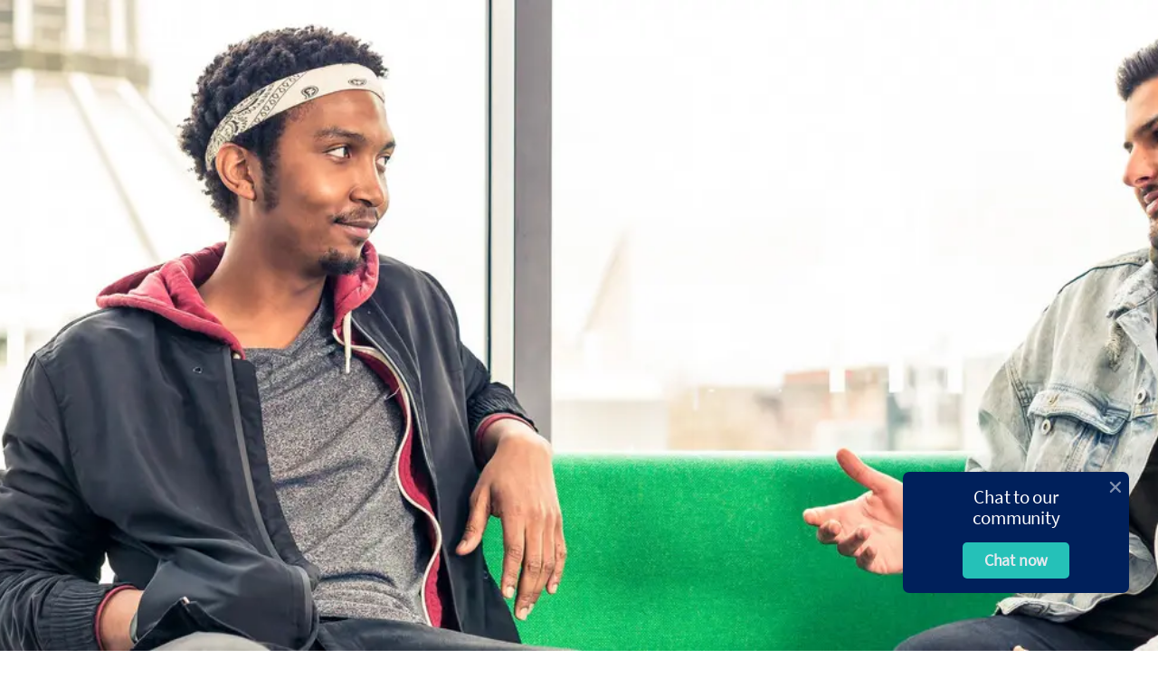

--- FILE ---
content_type: text/html; charset=utf-8
request_url: https://www.ljmuisc.com/zh/programmes/international-foundation-year
body_size: 52275
content:
<!DOCTYPE html><html lang="zh"><head><meta charSet="utf-8"/><title>本科预科课程 | 利物浦约翰摩尔大学国际学习中心</title><meta name="viewport" content="width=device-width, initial-scale=1.0"/><meta name="google" content="notranslate"/><meta name="description" content="我们的本科预科课程帮助留学生为本科学位一年级的学习做好准备。了解我们的大学预科课程。"/><meta name="keywords" content=""/><meta property="og:title" content="本科预科课程 | 利物浦约翰摩尔大学国际学习中心"/><meta property="og:description" content="我们的本科预科课程帮助留学生为本科学位一年级的学习做好准备。了解我们的大学预科课程。"/><meta property="og:type" content="website"/><meta property="og:url" content="https://www.ljmuisc.com/programmes/international-foundation-year"/><link rel="canonical" href="https://www.ljmuisc.com/programmes/international-foundation-year"/><link rel="alternate" hrefLang="zh" href="https://www.ljmuisc.com/zh/programmes/international-foundation-year"/><link rel="icon" href="https://assets-us-01.kc-usercontent.com:443/95d47d95-36b6-00af-a24c-b886ecdfc4a2/29c2738e-b7c1-4195-9224-d7cf14d879d6/ljmu_2020_favicon.ico"/><meta name="google-site-verification" content="CgDPyCJgmlzTD3EWivHnPITISzmgzkB8TXiZFIigDwQ"/><meta name="next-head-count" content="14"/><script id="GoogleConsent" data-nscript="beforeInteractive"> window.dataLayer = window.dataLayer ||[];
                        function gtag(){dataLayer.push(arguments);}
                        gtag('consent','default',{
                        'ad_storage':'denied',
                        'analytics_storage':'denied',
                        'wait_for_update': 500
                        });
                        gtag("set", "ads_data_redaction", true);</script><link rel="preload" href="/_next/static/css/2cbac1bf68a15a2e.css" as="style"/><link rel="stylesheet" href="/_next/static/css/2cbac1bf68a15a2e.css" data-n-g=""/><link rel="preload" href="/_next/static/css/de45101621c98e17.css" as="style"/><link rel="stylesheet" href="/_next/static/css/de45101621c98e17.css" data-n-p=""/><link rel="preload" href="/_next/static/css/de64f606e3cf1591.css" as="style"/><link rel="stylesheet" href="/_next/static/css/de64f606e3cf1591.css"/><noscript data-n-css=""></noscript><script defer="" nomodule="" src="/_next/static/chunks/polyfills-c67a75d1b6f99dc8.js"></script><script defer="" src="/_next/static/chunks/37.5843bf807e2ea57c.js"></script><script src="/_next/static/chunks/webpack-1693f7534520b27b.js" defer=""></script><script src="/_next/static/chunks/framework-93435e5523790c31.js" defer=""></script><script src="/_next/static/chunks/main-25c38875e35e27f2.js" defer=""></script><script src="/_next/static/chunks/pages/_app-45ed2153d667e60f.js" defer=""></script><script src="/_next/static/chunks/800-b7a64c054ac9eeed.js" defer=""></script><script src="/_next/static/chunks/901-72e705736c05b548.js" defer=""></script><script src="/_next/static/chunks/pages/%5B%5B...slug%5D%5D-6d02ecf59dfd7904.js" defer=""></script><script src="/_next/static/82164aa3/_buildManifest.js" defer=""></script><script src="/_next/static/82164aa3/_ssgManifest.js" defer=""></script></head><body><div id="__next"><noscript><iframe src='https://www.googletagmanager.com/ns.html?id=GTM-NBHFW7' height='0' width='0' style='display:none;visibility:hidden' ></iframe></noscript><header class=""><div class="container"><div class="row"><div class="col-6 left"><div class="site-logo"><a class="" href="/zh"><div class="undefined"><span style="box-sizing:border-box;display:block;overflow:hidden;width:initial;height:initial;background:none;opacity:1;border:0;margin:0;padding:0;position:relative"><span style="box-sizing:border-box;display:block;width:initial;height:initial;background:none;opacity:1;border:0;margin:0;padding:0;padding-top:28.799999999999997%"></span><img alt="利物浦约翰摩尔大学国际学习中心" src="[data-uri]" decoding="async" data-nimg="responsive" style="position:absolute;top:0;left:0;bottom:0;right:0;box-sizing:border-box;padding:0;border:none;margin:auto;display:block;width:0;height:0;min-width:100%;max-width:100%;min-height:100%;max-height:100%"/><noscript><img alt="利物浦约翰摩尔大学国际学习中心" sizes="100vw" srcSet="https://assets-us-01.kc-usercontent.com:443/95d47d95-36b6-00af-a24c-b886ecdfc4a2/9719b6ee-633a-49c2-9422-952de48b26cd/ljmu_logo.svg?w=640&amp;q=75&amp;lossless=true&amp;auto=format 640w, https://assets-us-01.kc-usercontent.com:443/95d47d95-36b6-00af-a24c-b886ecdfc4a2/9719b6ee-633a-49c2-9422-952de48b26cd/ljmu_logo.svg?w=750&amp;q=75&amp;lossless=true&amp;auto=format 750w, https://assets-us-01.kc-usercontent.com:443/95d47d95-36b6-00af-a24c-b886ecdfc4a2/9719b6ee-633a-49c2-9422-952de48b26cd/ljmu_logo.svg?w=828&amp;q=75&amp;lossless=true&amp;auto=format 828w, https://assets-us-01.kc-usercontent.com:443/95d47d95-36b6-00af-a24c-b886ecdfc4a2/9719b6ee-633a-49c2-9422-952de48b26cd/ljmu_logo.svg?w=1080&amp;q=75&amp;lossless=true&amp;auto=format 1080w, https://assets-us-01.kc-usercontent.com:443/95d47d95-36b6-00af-a24c-b886ecdfc4a2/9719b6ee-633a-49c2-9422-952de48b26cd/ljmu_logo.svg?w=1200&amp;q=75&amp;lossless=true&amp;auto=format 1200w, https://assets-us-01.kc-usercontent.com:443/95d47d95-36b6-00af-a24c-b886ecdfc4a2/9719b6ee-633a-49c2-9422-952de48b26cd/ljmu_logo.svg?w=1920&amp;q=75&amp;lossless=true&amp;auto=format 1920w, https://assets-us-01.kc-usercontent.com:443/95d47d95-36b6-00af-a24c-b886ecdfc4a2/9719b6ee-633a-49c2-9422-952de48b26cd/ljmu_logo.svg?w=2048&amp;q=75&amp;lossless=true&amp;auto=format 2048w, https://assets-us-01.kc-usercontent.com:443/95d47d95-36b6-00af-a24c-b886ecdfc4a2/9719b6ee-633a-49c2-9422-952de48b26cd/ljmu_logo.svg?w=3840&amp;q=75&amp;lossless=true&amp;auto=format 3840w" src="https://assets-us-01.kc-usercontent.com:443/95d47d95-36b6-00af-a24c-b886ecdfc4a2/9719b6ee-633a-49c2-9422-952de48b26cd/ljmu_logo.svg?w=3840&amp;q=75&amp;lossless=true&amp;auto=format" decoding="async" data-nimg="responsive" style="position:absolute;top:0;left:0;bottom:0;right:0;box-sizing:border-box;padding:0;border:none;margin:auto;display:block;width:0;height:0;min-width:100%;max-width:100%;min-height:100%;max-height:100%" loading="lazy"/></noscript></span></div></a></div></div><div class="col-6 right"><div class="dropdown language-select"><button class="btn dropdown-toggle" type="button" id="languageSelect" data-bs-toggle="dropdown" aria-expanded="false">中文</button><ul class="dropdown-menu dropdown-menu-end" aria-labelledby="languageSelect"><li><a class="dropdown-item" target="_blank" href="https://www.ljmuisc.com">English</a></li></ul></div><p class="isc-title"><a class="" href="/zh">国际学习中心</a></p></div></div></div><div class="navbg "><div class="container"><div class="navbar navbar-expand-xl"><button class="navbar-toggler collapsed" type="button" data-bs-toggle="collapse" data-bs-target="#bootstrapNavbar" aria-controls="bootstrapNavbar" aria-expanded="false" aria-label="Toggle navigation"><span class="icon-bar"></span><span class="icon-bar"></span><span class="icon-bar"></span></button><div class="navbar-collapse collapse" id="bootstrapNavbar"><ul class="nav navbar-nav"><li class="nav-item dropdown "><!--$--><a class="nav-link dropdown-toggle" target="" href="/zh/international-study-centre">国际学习中心</a><!--/$--><button class="dropdown-toggle dropdown-toggle-button" type="button" id="#international_study_centre_1a24d7d" data-bs-toggle="dropdown" data-bs-auto-close="outside" aria-expanded="false"></button><ul class="dropdown-menu" aria-labelledby="international_study_centre_1a24d7d"><li class="nav-item "><a class="nav-link" target="" href="/zh/international-study-centre/destination-uk">为何留学英国？</a></li><li class="nav-item "><a class="nav-link" target="" href="/zh/international-study-centre/liverpool-john-moores-university">利物浦约翰摩尔大学</a></li><li class="nav-item "><a class="nav-link" target="" href="/zh/international-study-centre/accommodation">住宿</a></li><li class="nav-item "><a class="nav-link" target="" href="/zh/international-study-centre/careers">职业生涯</a></li><li class="nav-item "><a class="nav-link" target="" href="/zh/international-study-centre/virtual-events">线上活动 </a></li></ul></li><li class="nav-item dropdown active"><!--$--><a class="nav-link dropdown-toggle" target="" href="/zh/programmes">课程</a><!--/$--><button class="dropdown-toggle dropdown-toggle-button" type="button" id="#programmes_ac653e9" data-bs-toggle="dropdown" data-bs-auto-close="outside" aria-expanded="false"></button><ul class="dropdown-menu" aria-labelledby="programmes_ac653e9"><li class="nav-item active"><a class="nav-link" target="" href="/zh/programmes/international-foundation-year">本科预科课程</a></li><li class="nav-item "><a class="nav-link" target="" href="/zh/programmes/extended-international-foundation-year">本科预科延伸课程</a></li><li class="nav-item "><a class="nav-link" target="" href="/zh/programmes/international-year-one">国际大一课程</a></li><li class="nav-item "><a class="nav-link" target="" href="/zh/programmes/pre-masters-programme">硕士预科课程</a></li></ul></li><li class="nav-item dropdown "><!--$--><a class="nav-link dropdown-toggle" target="" href="/zh/how-to-apply">如何申请</a><!--/$--><button class="dropdown-toggle dropdown-toggle-button" type="button" id="#how_to_apply_ec36754" data-bs-toggle="dropdown" data-bs-auto-close="outside" aria-expanded="false"></button><ul class="dropdown-menu" aria-labelledby="how_to_apply_ec36754"><li class="nav-item "><a class="nav-link" target="" href="/zh/how-to-apply/entry-requirements">入学要求</a></li><li class="nav-item "><a class="nav-link" target="" href="/zh/how-to-apply/fees">学费、住宿费和生活费</a></li><li class="nav-item "><a class="nav-link" target="" href="/zh/how-to-apply/semester-dates">学期日期</a></li><li class="nav-item "><a class="nav-link" target="" href="/zh/how-to-apply/scholarships">奖学金</a></li><li class="nav-item "><a class="nav-link" target="" href="/zh/how-to-apply/visa-information">签证信息</a></li><li class="nav-item "><a class="nav-link" target="" href="/zh/how-to-apply/prearrival">出发前</a></li></ul></li></ul></div></div><section id="sitewide_cta_c298586" class="ctaBlock ctaBlock_ctaBlock__sV8rw cta-block_ctaBlockGlobal__2N69r"><ul class="ctaBlock_ctaBlockList__WFHjN cta-block_ctaBlockListGlobal__Wcyzl"><li class="ctaBlock_ctaBlockItem__yQqg5 cta-block_ctaBlockItemGlobal__fmi5_"><a class="item0 btn btn-primary ctaBlock_btn__UtR97 ctaBlock_btnPrimary__ex6Ah cta-block_btnGlobal__5MxIe" target="" href="/zh/apply-now/apply-form">即刻申请</a></li><li class="ctaBlock_ctaBlockItem__yQqg5 cta-block_ctaBlockItemGlobal__fmi5_"><a class="item1 btn btn-secondary ctaBlock_btn__UtR97 ctaBlock_btnSecondary__UV_Rq cta-block_btnGlobal__5MxIe" target="" href="/zh/contact-us">立即咨询</a></li></ul></section></div></div></header><!--$--><div class="global "><section class="base-layout"><main class=""><section id="ify___hero_84e711d" class="hero hero_hero__DPLgk hero_heroGlobal__m21bn"><div class="hero_heroImage__ayDAm hero_heroImageGlobal__Dj8q_"><div class="undefined undefined"><span style="box-sizing:border-box;display:block;overflow:hidden;width:initial;height:initial;background:none;opacity:1;border:0;margin:0;padding:0;position:absolute;top:0;left:0;bottom:0;right:0"><img alt="坐在沙发上的两名学生。" sizes="100vw" srcSet="https://assets-us-01.kc-usercontent.com:443/95d47d95-36b6-00af-a24c-b886ecdfc4a2/d364f959-331b-4437-b66a-6157cfb0f8a4/114375_IFY_Hero_Size1.jpg?w=640&amp;q=75&amp;lossless=true&amp;auto=format 640w, https://assets-us-01.kc-usercontent.com:443/95d47d95-36b6-00af-a24c-b886ecdfc4a2/d364f959-331b-4437-b66a-6157cfb0f8a4/114375_IFY_Hero_Size1.jpg?w=750&amp;q=75&amp;lossless=true&amp;auto=format 750w, https://assets-us-01.kc-usercontent.com:443/95d47d95-36b6-00af-a24c-b886ecdfc4a2/d364f959-331b-4437-b66a-6157cfb0f8a4/114375_IFY_Hero_Size1.jpg?w=828&amp;q=75&amp;lossless=true&amp;auto=format 828w, https://assets-us-01.kc-usercontent.com:443/95d47d95-36b6-00af-a24c-b886ecdfc4a2/d364f959-331b-4437-b66a-6157cfb0f8a4/114375_IFY_Hero_Size1.jpg?w=1080&amp;q=75&amp;lossless=true&amp;auto=format 1080w, https://assets-us-01.kc-usercontent.com:443/95d47d95-36b6-00af-a24c-b886ecdfc4a2/d364f959-331b-4437-b66a-6157cfb0f8a4/114375_IFY_Hero_Size1.jpg?w=1200&amp;q=75&amp;lossless=true&amp;auto=format 1200w, https://assets-us-01.kc-usercontent.com:443/95d47d95-36b6-00af-a24c-b886ecdfc4a2/d364f959-331b-4437-b66a-6157cfb0f8a4/114375_IFY_Hero_Size1.jpg?w=1920&amp;q=75&amp;lossless=true&amp;auto=format 1920w, https://assets-us-01.kc-usercontent.com:443/95d47d95-36b6-00af-a24c-b886ecdfc4a2/d364f959-331b-4437-b66a-6157cfb0f8a4/114375_IFY_Hero_Size1.jpg?w=2048&amp;q=75&amp;lossless=true&amp;auto=format 2048w, https://assets-us-01.kc-usercontent.com:443/95d47d95-36b6-00af-a24c-b886ecdfc4a2/d364f959-331b-4437-b66a-6157cfb0f8a4/114375_IFY_Hero_Size1.jpg?w=3840&amp;q=75&amp;lossless=true&amp;auto=format 3840w" src="https://assets-us-01.kc-usercontent.com:443/95d47d95-36b6-00af-a24c-b886ecdfc4a2/d364f959-331b-4437-b66a-6157cfb0f8a4/114375_IFY_Hero_Size1.jpg?w=3840&amp;q=75&amp;lossless=true&amp;auto=format" decoding="async" data-nimg="fill" style="position:absolute;top:0;left:0;bottom:0;right:0;box-sizing:border-box;padding:0;border:none;margin:auto;display:block;width:0;height:0;min-width:100%;max-width:100%;min-height:100%;max-height:100%;object-fit:cover"/></span></div></div><div class="hero_heroContent__jojiF hero_heroContentGlobal___Moad"><div class="container undefined undefined"><div class="row undefined hero_heroRowGlobal___0mfv"><div class="col-12 undefined"><h1 class="hero_heroTitle__o_M_L hero_heroTitleGlobal__blXfD">本科预科课程</h1></div></div></div></div></section><nav aria-label="breadcrumb" class="breadcrumb-wrapper breadcrumb_breadcrumbWrapper__pKyO6"><div class="container"><div class="row"><div class="col-12"><ol itemscope="" itemType="https://schema.org/BreadcrumbList" class="breadcrumb breadcrumb_breadcrumb__aW5h8"><li itemProp="itemListElement" itemscope="" itemType="https://schema.org/ListItem" class="breadcrumb-item breadcrumb_breadcrumbItem__68ver"><a itemProp="item" class="breadcrumb-link breadcrumb_breadcrumbLink__IgrNh" href="/zh"><span itemProp="name">主页</span></a><meta itemProp="position" content="1"/></li><li itemProp="itemListElement" itemscope="" itemType="https://schema.org/ListItem" class="breadcrumb-item breadcrumb_breadcrumbItem__68ver"><a class="breadcrumb-link breadcrumb_breadcrumbLink__IgrNh" itemProp="item" href="/zh/programmes"><span itemProp="name">课程<!-- --> </span></a><meta itemProp="position" content="2"/></li><li itemProp="itemListElement" itemscope="" itemType="https://schema.org/ListItem" class="breadcrumb-item active breadcrumb_breadcrumbItem__68ver" aria-current="page"><span itemProp="name">本科预科课程</span><meta itemProp="position" content="3"/></li></ol></div></div></div></nav><section id="international_foundation_year___8x4_8dea202" class="layout-columns l-section-0"><div class="container"><div class="row"><div class="col-lg-8"><section id="international_foundation_year___top_content" class="content-block l-section-0"><div class="content-block-body content-block_contentBlockBodyGlobal__wsYnA"><h2>什么是本科预科课程？</h2><p>本科预科课程是在国际学习中心进行的两学期课程。顺利完成本科预科课程，并达到成绩要求后，您将进入<a class="" href="/zh/international-study-centre/liverpool-john-moores-university">利物浦约翰摩尔大学</a>学习所选本科学位一年级的课程。</p></div></section><section id="iy___key_facts___tab_group" class="tab-group tabs_tabGroup__QRpS8"><div class="text-content"><h3>重要信息</h3></div><ul class="nav nav-tabs tabs_navTabs__Hm3jb" id="tabs_iy___key_facts___tab_group" role="tablist"><li class="nav-item tabs_navItem__Wold7" role="presentation"><button class="nav-link tabs_navLink__vr69k active" id="ifycourselengthtabitem-tab" data-bs-toggle="tab" data-bs-target="#ifycourselengthtabitem" type="button" role="tab" aria-controls="ifycourselengthtabitem" aria-selected="true">课程时长</button></li><li class="nav-item tabs_navItem__Wold7" role="presentation"><button class="nav-link tabs_navLink__vr69k " id="ifyentrypointstabitem-tab" data-bs-toggle="tab" data-bs-target="#ifyentrypointstabitem" type="button" role="tab" aria-controls="ifyentrypointstabitem" aria-selected="false">入学时间</button></li><li class="nav-item tabs_navItem__Wold7" role="presentation"><button class="nav-link tabs_navLink__vr69k " id="ifyentryrequirementsandfeestabitem-tab" data-bs-toggle="tab" data-bs-target="#ifyentryrequirementsandfeestabitem" type="button" role="tab" aria-controls="ifyentryrequirementsandfeestabitem" aria-selected="false">入学要求和费用</button></li><li class="nav-item tabs_navItem__Wold7" role="presentation"><button class="nav-link tabs_navLink__vr69k " id="tabifyentryrequirementsandfeescopy-tab" data-bs-toggle="tab" data-bs-target="#tabifyentryrequirementsandfeescopy" type="button" role="tab" aria-controls="tabifyentryrequirementsandfeescopy" aria-selected="false">学期日期</button></li></ul><div class="tab-content tabs_tabContent__lpu5W" id="myTabContent"><div class="tab-pane fade tabs_tabPane__nmDs7 show active" id="ifycourselengthtabitem" role="tabpanel" aria-labelledby="ifycourselengthtabitem-tab"><div class="tab-body undefined"><ul>  <li>两个学期</li></ul></div></div><div class="tab-pane fade tabs_tabPane__nmDs7 " id="ifyentrypointstabitem" role="tabpanel" aria-labelledby="ifyentrypointstabitem-tab"><div class="tab-body undefined"><ul>  <li>10 月、11 月（入学指导强化课程）或 1 月</li></ul></div></div><div class="tab-pane fade tabs_tabPane__nmDs7 " id="ifyentryrequirementsandfeestabitem" role="tabpanel" aria-labelledby="ifyentryrequirementsandfeestabitem-tab"><div class="tab-body undefined"><p>查看特定课程的<a class="" href="/zh/how-to-apply/entry-requirements/ify-and-extended-ify">入学要求</a>和<a class="" href="/zh/how-to-apply/fees">课程费用</a>。</p></div></div><div class="tab-pane fade tabs_tabPane__nmDs7 " id="tabifyentryrequirementsandfeescopy" role="tabpanel" aria-labelledby="tabifyentryrequirementsandfeescopy-tab"><div class="tab-body undefined"><p>全年设有多个入学时间，请访问我们的<a class="" href="/zh/how-to-apply/semester-dates">学期日期页面</a>，了解您何时可以加入我们。</p></div></div></div></section></div><div class="col-lg-4"><section id="stat___86__of_students_2fda5b2" class="callout_calloutGroup__anCrJ call-out-group_calloutGroupGlobal__tt5Tk"><div id="stat___86__of_students_ba7183d" class="callout_calloutStat__5_34s call-out_calloutStatGlobal__7lhiS"><div class="callout_calloutBody__FgX57 call-out_calloutBodyGlobal__GLJas"><h3 class="callout_calloutTitle__lFmuH call-out_calloutTitleGlobal__iLIBI">2024 年，</h3><p>86% 在国际学习中心完成本科预科课程的学生获得了攻读利物浦约翰摩尔大学学位课程的机会。</p></div></div></section></div></div></div></section><section id="international_foundation_year___full_width_01" class="layout-columns l-section-0"><div class="container"><div class="row"><div class="col-lg-12"><section id="ify___who_is_this_programme_for_" class="content-block l-section-0"><div class="content-block-body content-block_contentBlockBodyGlobal__wsYnA"><h2>此课程面向哪些学生？</h2><p>该课程为那些具有良好学历资格并希望进一步提升其英语语言技能和学术科目知识的国际学生设计。</p><h2><strong>学习内容</strong></h2><p>该本科预科课程提供两个专业方向，助您升读利物浦约翰摩尔大学的本科学位。本科预科课程的学生可以选择学习<a class="" href="/zh/programmes/international-foundation-year/business-law-and-social-studies">商业、法律和社会研究</a>或者<a class="" href="/zh/programmes/international-foundation-year/engineering-computing-and-life-sciences">工程学、计算机与生命科学</a>。完成这两个专业方向的学习，即可升读多个学位。</p></div></section></div></div></div></section><section id="international_foundation_year___3_column_cards" class="cards-section l-section-0"><div class="container"><div class="row"><div class="text-content"></div><div class="col-lg-4"><div class="card card_card__K0PBZ card_cardGlobal__ln3_b"><div class="card-image undefined card_cardImageGlobal__c6Tzn"><span style="box-sizing:border-box;display:block;overflow:hidden;width:initial;height:initial;background:none;opacity:1;border:0;margin:0;padding:0;position:relative"><span style="box-sizing:border-box;display:block;width:initial;height:initial;background:none;opacity:1;border:0;margin:0;padding:0;padding-top:55.55555555555556%"></span><img alt="教室里的三名学生。" src="[data-uri]" decoding="async" data-nimg="responsive" style="position:absolute;top:0;left:0;bottom:0;right:0;box-sizing:border-box;padding:0;border:none;margin:auto;display:block;width:0;height:0;min-width:100%;max-width:100%;min-height:100%;max-height:100%"/><noscript><img alt="教室里的三名学生。" sizes="100vw" srcSet="https://assets-us-01.kc-usercontent.com:443/95d47d95-36b6-00af-a24c-b886ecdfc4a2/aa19fc2d-01f5-48ee-af5e-cd842fa049ef/99321_IFYBusiness_Size3.jpg?w=640&amp;q=75&amp;lossless=true&amp;auto=format 640w, https://assets-us-01.kc-usercontent.com:443/95d47d95-36b6-00af-a24c-b886ecdfc4a2/aa19fc2d-01f5-48ee-af5e-cd842fa049ef/99321_IFYBusiness_Size3.jpg?w=750&amp;q=75&amp;lossless=true&amp;auto=format 750w, https://assets-us-01.kc-usercontent.com:443/95d47d95-36b6-00af-a24c-b886ecdfc4a2/aa19fc2d-01f5-48ee-af5e-cd842fa049ef/99321_IFYBusiness_Size3.jpg?w=828&amp;q=75&amp;lossless=true&amp;auto=format 828w, https://assets-us-01.kc-usercontent.com:443/95d47d95-36b6-00af-a24c-b886ecdfc4a2/aa19fc2d-01f5-48ee-af5e-cd842fa049ef/99321_IFYBusiness_Size3.jpg?w=1080&amp;q=75&amp;lossless=true&amp;auto=format 1080w, https://assets-us-01.kc-usercontent.com:443/95d47d95-36b6-00af-a24c-b886ecdfc4a2/aa19fc2d-01f5-48ee-af5e-cd842fa049ef/99321_IFYBusiness_Size3.jpg?w=1200&amp;q=75&amp;lossless=true&amp;auto=format 1200w, https://assets-us-01.kc-usercontent.com:443/95d47d95-36b6-00af-a24c-b886ecdfc4a2/aa19fc2d-01f5-48ee-af5e-cd842fa049ef/99321_IFYBusiness_Size3.jpg?w=1920&amp;q=75&amp;lossless=true&amp;auto=format 1920w, https://assets-us-01.kc-usercontent.com:443/95d47d95-36b6-00af-a24c-b886ecdfc4a2/aa19fc2d-01f5-48ee-af5e-cd842fa049ef/99321_IFYBusiness_Size3.jpg?w=2048&amp;q=75&amp;lossless=true&amp;auto=format 2048w, https://assets-us-01.kc-usercontent.com:443/95d47d95-36b6-00af-a24c-b886ecdfc4a2/aa19fc2d-01f5-48ee-af5e-cd842fa049ef/99321_IFYBusiness_Size3.jpg?w=3840&amp;q=75&amp;lossless=true&amp;auto=format 3840w" src="https://assets-us-01.kc-usercontent.com:443/95d47d95-36b6-00af-a24c-b886ecdfc4a2/aa19fc2d-01f5-48ee-af5e-cd842fa049ef/99321_IFYBusiness_Size3.jpg?w=3840&amp;q=75&amp;lossless=true&amp;auto=format" decoding="async" data-nimg="responsive" style="position:absolute;top:0;left:0;bottom:0;right:0;box-sizing:border-box;padding:0;border:none;margin:auto;display:block;width:0;height:0;min-width:100%;max-width:100%;min-height:100%;max-height:100%" loading="lazy"/></noscript></span></div><div class="card-body card_cardBody__p_mYc card_cardBodyGlobal__cLFke"><h3 class="card-title card_cardTitle__oa_1r card_cardTitleGlobal__WYNKH">商业、法律和社会研究</h3><div class="card-text"><p>商业、法律和社会研究本科预科课程为两学期的课程，可让您掌握获得学位所需的相应技能和知识。完成课程并达到成绩要求后，即可升读利物浦约翰摩尔大学所选商业、法律或社会研究学位的第一年。</p></div></div><div class="card-footer card_cardFooter__GpgAr card_cardFooterGlobal__MCRaT"><a class="btn btn-tertiary card_cardButton__i3xHw card_cardButtonGlobal__CqYhM" target="" href="/zh/programmes/international-foundation-year/business-law-and-social-studies">了解专业方向</a></div></div></div><div class="col-lg-4"><div class="card card_card__K0PBZ card_cardGlobal__ln3_b"><div class="card-image undefined card_cardImageGlobal__c6Tzn"><span style="box-sizing:border-box;display:block;overflow:hidden;width:initial;height:initial;background:none;opacity:1;border:0;margin:0;padding:0;position:relative"><span style="box-sizing:border-box;display:block;width:initial;height:initial;background:none;opacity:1;border:0;margin:0;padding:0;padding-top:55.55555555555556%"></span><img alt="校园里共同参与一个工程项目的两名学生。" src="[data-uri]" decoding="async" data-nimg="responsive" style="position:absolute;top:0;left:0;bottom:0;right:0;box-sizing:border-box;padding:0;border:none;margin:auto;display:block;width:0;height:0;min-width:100%;max-width:100%;min-height:100%;max-height:100%"/><noscript><img alt="校园里共同参与一个工程项目的两名学生。" sizes="100vw" srcSet="https://assets-us-01.kc-usercontent.com:443/95d47d95-36b6-00af-a24c-b886ecdfc4a2/bc040b75-2a09-4fb8-a54f-5c4f955dcf87/92254_IFYEng_Size3.jpg?w=640&amp;q=75&amp;lossless=true&amp;auto=format 640w, https://assets-us-01.kc-usercontent.com:443/95d47d95-36b6-00af-a24c-b886ecdfc4a2/bc040b75-2a09-4fb8-a54f-5c4f955dcf87/92254_IFYEng_Size3.jpg?w=750&amp;q=75&amp;lossless=true&amp;auto=format 750w, https://assets-us-01.kc-usercontent.com:443/95d47d95-36b6-00af-a24c-b886ecdfc4a2/bc040b75-2a09-4fb8-a54f-5c4f955dcf87/92254_IFYEng_Size3.jpg?w=828&amp;q=75&amp;lossless=true&amp;auto=format 828w, https://assets-us-01.kc-usercontent.com:443/95d47d95-36b6-00af-a24c-b886ecdfc4a2/bc040b75-2a09-4fb8-a54f-5c4f955dcf87/92254_IFYEng_Size3.jpg?w=1080&amp;q=75&amp;lossless=true&amp;auto=format 1080w, https://assets-us-01.kc-usercontent.com:443/95d47d95-36b6-00af-a24c-b886ecdfc4a2/bc040b75-2a09-4fb8-a54f-5c4f955dcf87/92254_IFYEng_Size3.jpg?w=1200&amp;q=75&amp;lossless=true&amp;auto=format 1200w, https://assets-us-01.kc-usercontent.com:443/95d47d95-36b6-00af-a24c-b886ecdfc4a2/bc040b75-2a09-4fb8-a54f-5c4f955dcf87/92254_IFYEng_Size3.jpg?w=1920&amp;q=75&amp;lossless=true&amp;auto=format 1920w, https://assets-us-01.kc-usercontent.com:443/95d47d95-36b6-00af-a24c-b886ecdfc4a2/bc040b75-2a09-4fb8-a54f-5c4f955dcf87/92254_IFYEng_Size3.jpg?w=2048&amp;q=75&amp;lossless=true&amp;auto=format 2048w, https://assets-us-01.kc-usercontent.com:443/95d47d95-36b6-00af-a24c-b886ecdfc4a2/bc040b75-2a09-4fb8-a54f-5c4f955dcf87/92254_IFYEng_Size3.jpg?w=3840&amp;q=75&amp;lossless=true&amp;auto=format 3840w" src="https://assets-us-01.kc-usercontent.com:443/95d47d95-36b6-00af-a24c-b886ecdfc4a2/bc040b75-2a09-4fb8-a54f-5c4f955dcf87/92254_IFYEng_Size3.jpg?w=3840&amp;q=75&amp;lossless=true&amp;auto=format" decoding="async" data-nimg="responsive" style="position:absolute;top:0;left:0;bottom:0;right:0;box-sizing:border-box;padding:0;border:none;margin:auto;display:block;width:0;height:0;min-width:100%;max-width:100%;min-height:100%;max-height:100%" loading="lazy"/></noscript></span></div><div class="card-body card_cardBody__p_mYc card_cardBodyGlobal__cLFke"><h3 class="card-title card_cardTitle__oa_1r card_cardTitleGlobal__WYNKH">工程学、计算机与生命科学</h3><div class="card-text"><p>通过为期两个学期的工程学、计算机与生命科学本科预科课程的学习，您将掌握力学、数学和物理学方面的基本知识。完成课程并达到成绩要求后，即可升读大学所选学位的一年级课程。</p></div></div><div class="card-footer card_cardFooter__GpgAr card_cardFooterGlobal__MCRaT"><a class="btn btn-tertiary card_cardButton__i3xHw card_cardButtonGlobal__CqYhM" target="" href="/zh/programmes/international-foundation-year/engineering-computing-and-life-sciences">了解专业方向</a></div></div></div><div class="col-lg-4"><div class="card card_card__K0PBZ card_cardGlobal__ln3_b"><div class="card-image undefined card_cardImageGlobal__c6Tzn"><span style="box-sizing:border-box;display:block;overflow:hidden;width:initial;height:initial;background:none;opacity:1;border:0;margin:0;padding:0;position:relative"><span style="box-sizing:border-box;display:block;width:initial;height:initial;background:none;opacity:1;border:0;margin:0;padding:0;padding-top:55.55555555555556%"></span><img alt="利物浦面带微笑的国际学生。" src="[data-uri]" decoding="async" data-nimg="responsive" style="position:absolute;top:0;left:0;bottom:0;right:0;box-sizing:border-box;padding:0;border:none;margin:auto;display:block;width:0;height:0;min-width:100%;max-width:100%;min-height:100%;max-height:100%"/><noscript><img alt="利物浦面带微笑的国际学生。" sizes="100vw" srcSet="https://assets-us-01.kc-usercontent.com:443/95d47d95-36b6-00af-a24c-b886ecdfc4a2/db0d9bea-d917-4814-ad95-4fac6e2a4ecb/LJMU_how_to_apply_39991_S3.jpg?w=640&amp;q=75&amp;lossless=true&amp;auto=format 640w, https://assets-us-01.kc-usercontent.com:443/95d47d95-36b6-00af-a24c-b886ecdfc4a2/db0d9bea-d917-4814-ad95-4fac6e2a4ecb/LJMU_how_to_apply_39991_S3.jpg?w=750&amp;q=75&amp;lossless=true&amp;auto=format 750w, https://assets-us-01.kc-usercontent.com:443/95d47d95-36b6-00af-a24c-b886ecdfc4a2/db0d9bea-d917-4814-ad95-4fac6e2a4ecb/LJMU_how_to_apply_39991_S3.jpg?w=828&amp;q=75&amp;lossless=true&amp;auto=format 828w, https://assets-us-01.kc-usercontent.com:443/95d47d95-36b6-00af-a24c-b886ecdfc4a2/db0d9bea-d917-4814-ad95-4fac6e2a4ecb/LJMU_how_to_apply_39991_S3.jpg?w=1080&amp;q=75&amp;lossless=true&amp;auto=format 1080w, https://assets-us-01.kc-usercontent.com:443/95d47d95-36b6-00af-a24c-b886ecdfc4a2/db0d9bea-d917-4814-ad95-4fac6e2a4ecb/LJMU_how_to_apply_39991_S3.jpg?w=1200&amp;q=75&amp;lossless=true&amp;auto=format 1200w, https://assets-us-01.kc-usercontent.com:443/95d47d95-36b6-00af-a24c-b886ecdfc4a2/db0d9bea-d917-4814-ad95-4fac6e2a4ecb/LJMU_how_to_apply_39991_S3.jpg?w=1920&amp;q=75&amp;lossless=true&amp;auto=format 1920w, https://assets-us-01.kc-usercontent.com:443/95d47d95-36b6-00af-a24c-b886ecdfc4a2/db0d9bea-d917-4814-ad95-4fac6e2a4ecb/LJMU_how_to_apply_39991_S3.jpg?w=2048&amp;q=75&amp;lossless=true&amp;auto=format 2048w, https://assets-us-01.kc-usercontent.com:443/95d47d95-36b6-00af-a24c-b886ecdfc4a2/db0d9bea-d917-4814-ad95-4fac6e2a4ecb/LJMU_how_to_apply_39991_S3.jpg?w=3840&amp;q=75&amp;lossless=true&amp;auto=format 3840w" src="https://assets-us-01.kc-usercontent.com:443/95d47d95-36b6-00af-a24c-b886ecdfc4a2/db0d9bea-d917-4814-ad95-4fac6e2a4ecb/LJMU_how_to_apply_39991_S3.jpg?w=3840&amp;q=75&amp;lossless=true&amp;auto=format" decoding="async" data-nimg="responsive" style="position:absolute;top:0;left:0;bottom:0;right:0;box-sizing:border-box;padding:0;border:none;margin:auto;display:block;width:0;height:0;min-width:100%;max-width:100%;min-height:100%;max-height:100%" loading="lazy"/></noscript></span></div><div class="card-body card_cardBody__p_mYc card_cardBodyGlobal__cLFke"><h3 class="card-title card_cardTitle__oa_1r card_cardTitleGlobal__WYNKH">如何申请</h3><div class="card-text"><p>了解如何申请国际学习中心的课程，并查看申请时需要提供的文件。</p></div></div><div class="card-footer card_cardFooter__GpgAr card_cardFooterGlobal__MCRaT"><a class="btn btn-tertiary card_cardButton__i3xHw card_cardButtonGlobal__CqYhM" target="" href="/zh/how-to-apply">了解如何申请</a></div></div></div></div></div></section><section id="ljmu___sitewide_cta___fullwidth" class="layout-columns l-section-1"><div class="container"><div class="row"><div class="col-lg-12"><section id="reinforced_cta___join_us_today" class="content-block l-section-0"><div class="content-block-body content-block_contentBlockBodyGlobal__wsYnA"><h2>即刻入读</h2><p>我们的学生招生顾问非常乐意解答您的问题并帮助您完成申请。我们殷切期待您的加入。</p></div></section><section id="sitewide_cta_c298586" class="ctaBlock ctaBlock_ctaBlock__sV8rw cta-block_ctaBlockGlobal__2N69r"><ul class="ctaBlock_ctaBlockList__WFHjN cta-block_ctaBlockListGlobal__Wcyzl"><li class="ctaBlock_ctaBlockItem__yQqg5 cta-block_ctaBlockItemGlobal__fmi5_"><a class="item0 btn btn-primary ctaBlock_btn__UtR97 ctaBlock_btnPrimary__ex6Ah cta-block_btnGlobal__5MxIe" target="" href="/zh/apply-now/apply-form">即刻申请</a></li><li class="ctaBlock_ctaBlockItem__yQqg5 cta-block_ctaBlockItemGlobal__fmi5_"><a class="item1 btn btn-secondary ctaBlock_btn__UtR97 ctaBlock_btnSecondary__UV_Rq cta-block_btnGlobal__5MxIe" target="" href="/zh/contact-us">立即咨询</a></li></ul></section></div></div></div></section></main></section></div><!--/$--><footer><div class="row"><div class="col-lg-12 top"><div class="container"><ul class="footer-links"><li><a class="" target="" href="/zh/contact-us">联系我们</a></li><li><a class="" target="" href="/zh/prospectus">下载招生简章</a></li><li><a class="" target="" href="/zh/privacy-policy">隐私政策</a></li><li><a class="" target="" href="/zh/terms-and-conditions">条款和细则</a></li><li><span style="color:red;font-weight:bold">Item href is undefined. Verify item exist in the IA and/or navigation depth.</span></li><li><span>Cookie Preferences</span></li></ul></div></div><div class="col-lg-12 bottom"><div class="container"><div class="maintainedBy"><p>Maintained by</p><a href="https://www.studygroup.com/" target="_blank" rel="noreferrer"><div class="maintainedBy-image"><div class="undefined"><span style="box-sizing:border-box;display:inline-block;overflow:hidden;width:initial;height:initial;background:none;opacity:1;border:0;margin:0;padding:0;position:relative;max-width:100%"><span style="box-sizing:border-box;display:block;width:initial;height:initial;background:none;opacity:1;border:0;margin:0;padding:0;max-width:100%"><img style="display:block;max-width:100%;width:initial;height:initial;background:none;opacity:1;border:0;margin:0;padding:0" alt="" aria-hidden="true" src="data:image/svg+xml,%3csvg%20xmlns=%27http://www.w3.org/2000/svg%27%20version=%271.1%27%20width=%27150%27%20height=%2729%27/%3e"/></span><img alt="Maintained by Study Group" src="[data-uri]" decoding="async" data-nimg="intrinsic" style="position:absolute;top:0;left:0;bottom:0;right:0;box-sizing:border-box;padding:0;border:none;margin:auto;display:block;width:0;height:0;min-width:100%;max-width:100%;min-height:100%;max-height:100%"/><noscript><img alt="Maintained by Study Group" srcSet="https://assets-us-01.kc-usercontent.com:443/95d47d95-36b6-00af-a24c-b886ecdfc4a2/ff2bf0cf-64e1-4c72-bbb2-c9396a6b2b79/studygroup-logo.svg?w=256&amp;q=75&amp;lossless=true&amp;auto=format 1x, https://assets-us-01.kc-usercontent.com:443/95d47d95-36b6-00af-a24c-b886ecdfc4a2/ff2bf0cf-64e1-4c72-bbb2-c9396a6b2b79/studygroup-logo.svg?w=384&amp;q=75&amp;lossless=true&amp;auto=format 2x" src="https://assets-us-01.kc-usercontent.com:443/95d47d95-36b6-00af-a24c-b886ecdfc4a2/ff2bf0cf-64e1-4c72-bbb2-c9396a6b2b79/studygroup-logo.svg?w=384&amp;q=75&amp;lossless=true&amp;auto=format" decoding="async" data-nimg="intrinsic" style="position:absolute;top:0;left:0;bottom:0;right:0;box-sizing:border-box;padding:0;border:none;margin:auto;display:block;width:0;height:0;min-width:100%;max-width:100%;min-height:100%;max-height:100%" loading="lazy"/></noscript></span></div></div></a></div></div></div><div class="comboMenu_comboMenuWrapper__F80cP combo-menu_comboMenuWrapperGlobal__685qc"><ul class="comboMenu_comboMenu__G7zhJ"><li class="comboMenu_comboMenuItem__I9cWL"><a class="comboMenu_comboMenuLink__sWcaW" target="" href="/zh/programmes"><i class="fa fas fa-university " aria-hidden="true"></i>探索我们的课程</a></li><li class="comboMenu_comboMenuItem__I9cWL"><a class="comboMenu_comboMenuLink__sWcaW" target="" href="/zh/how-to-apply/entry-requirements"><i class="fa fas fa-clipboard-list " aria-hidden="true"></i>查看我们的要求</a></li></ul></div></div></footer></div><script id="__NEXT_DATA__" type="application/json">{"props":{"pageProps":{"seo":{"title":"本科预科课程 | 利物浦约翰摩尔大学国际学习中心","description":"我们的本科预科课程帮助留学生为本科学位一年级的学习做好准备。了解我们的大学预科课程。","keywords":"","og_title":"本科预科课程 | 利物浦约翰摩尔大学国际学习中心","og_description":"我们的本科预科课程帮助留学生为本科学位一年级的学习做好准备。了解我们的大学预科课程。","og_image":null,"og_image_alt":"","canonicalUrl":"","hreflang":[],"noIndex":false},"mappings":[{"params":{"slug":[],"navigationItem":{"codename":"ljmu_homepage"},"contentItem":{"codename":"homepage___3_cards_01"}}},{"params":{"slug":["international-study-centre"],"navigationItem":{"codename":"international_study_centre_1a24d7d"},"contentItem":{"codename":"international_study_centre_1a24d7d"},"pageNavTitle":{"value":"国际学习中心"}}},{"params":{"slug":["international-study-centre","destination-uk"],"navigationItem":{"codename":"ljmu___why_study_in_the_uk_"},"contentItem":{"codename":"ljmu___why_study_in_the_uk_"},"pageNavTitle":{"value":"为何留学英国？"}}},{"params":{"slug":["international-study-centre","liverpool-john-moores-university"],"navigationItem":{"codename":"about_the_university_d645b29"},"contentItem":{"codename":"about_the_university_d645b29"},"pageNavTitle":{"value":"利物浦约翰摩尔大学"}}},{"params":{"slug":["international-study-centre","accommodation"],"navigationItem":{"codename":"accommodation_2f13c7f"},"contentItem":{"codename":"accommodation_2f13c7f"},"pageNavTitle":{"value":"住宿"}}},{"params":{"slug":["international-study-centre","careers"],"navigationItem":{"codename":"careers_9902133"},"contentItem":{"codename":"careers_9902133"},"pageNavTitle":{"value":"职业生涯"}}},{"params":{"slug":["international-study-centre","virtual-events"],"navigationItem":{"codename":"dur___virtual_events__copy_"},"contentItem":{"codename":"dur___virtual_events__copy_"},"pageNavTitle":{"value":"线上活动 "}}},{"params":{"slug":["international-study-centre","about-study-group"],"navigationItem":{"codename":"about_study_group_2a20f34"},"contentItem":{"codename":"about_study_group_2a20f34"},"pageNavTitle":{"value":"关于 Study Group"}}},{"params":{"slug":["programmes"],"navigationItem":{"codename":"programmes_ac653e9"},"contentItem":{"codename":"programmes_ac653e9"},"pageNavTitle":{"value":"课程"}}},{"params":{"slug":["programmes","international-foundation-year"],"navigationItem":{"codename":"international_foundation_year_d3d303f"},"contentItem":{"codename":"international_foundation_year_d3d303f"},"pageNavTitle":{"value":"本科预科课程"}}},{"params":{"slug":["programmes","international-foundation-year","business-law-and-social-studies"],"navigationItem":{"codename":"business__law_and_social_sciences_30a92ea"},"contentItem":{"codename":"business__law_and_social_sciences_30a92ea"},"pageNavTitle":{"value":"商业、法律和社会研究"}}},{"params":{"slug":["programmes","international-foundation-year","engineering-computing-and-life-sciences"],"navigationItem":{"codename":"engineering__computing_and_life_sciences_709e20b"},"contentItem":{"codename":"engineering__computing_and_life_sciences_709e20b"},"pageNavTitle":{"value":"工程学、计算机与生命科学"}}},{"params":{"slug":["programmes","extended-international-foundation-year"],"navigationItem":{"codename":"extended_international_foundation_year"},"contentItem":{"codename":"extended_international_foundation_year"},"pageNavTitle":{"value":"本科预科延伸课程"}}},{"params":{"slug":["programmes","extended-international-foundation-year","business-law-and-social-studies"],"navigationItem":{"codename":"eify___business__law_and_social_studies"},"contentItem":{"codename":"eify___business__law_and_social_studies"},"pageNavTitle":{"value":"商业、法律和社会研究"}}},{"params":{"slug":["programmes","extended-international-foundation-year","engineering-computing-and-life-sciences"],"navigationItem":{"codename":"eify___engineering__computing_and_life_sciences"},"contentItem":{"codename":"eify___engineering__computing_and_life_sciences"},"pageNavTitle":{"value":"工程学、计算机与生命科学"}}},{"params":{"slug":["programmes","international-year-one"],"navigationItem":{"codename":"international_year_one_1c46256"},"contentItem":{"codename":"international_year_one_1c46256"},"pageNavTitle":{"value":"国际大一课程"}}},{"params":{"slug":["programmes","international-year-one","business"],"navigationItem":{"codename":"iy1___business"},"contentItem":{"codename":"iy1___business"},"pageNavTitle":{"value":"商业"}}},{"params":{"slug":["programmes","international-year-one","engineering"],"navigationItem":{"codename":"iy1___engineering"},"contentItem":{"codename":"iy1___engineering"},"pageNavTitle":{"value":"工程学"}}},{"params":{"slug":["programmes","pre-masters-programme"],"navigationItem":{"codename":"pre_masters_programme_e6aa82d"},"contentItem":{"codename":"pre_masters_programme_e6aa82d"},"pageNavTitle":{"value":"硕士预科课程"}}},{"params":{"slug":["programmes","pre-masters-programme","business-management-and-law"],"navigationItem":{"codename":"pmp___business__management_and_law"},"contentItem":{"codename":"pmp___business__management_and_law"},"pageNavTitle":{"value":"商业、管理和法律"}}},{"params":{"slug":["programmes","pre-masters-programme","engineering-and-computing"],"navigationItem":{"codename":"pmp___engineering_and_computing"},"contentItem":{"codename":"pmp___engineering_and_computing"},"pageNavTitle":{"value":"工程学与计算机"}}},{"params":{"slug":["how-to-apply"],"navigationItem":{"codename":"how_to_apply_ec36754"},"contentItem":{"codename":"how_to_apply_ec36754"},"pageNavTitle":{"value":"如何申请"}}},{"params":{"slug":["how-to-apply","entry-requirements"],"navigationItem":{"codename":"entry_requirements_bff0db9"},"contentItem":{"codename":"entry_requirements_bff0db9"},"pageNavTitle":{"value":"入学要求"}}},{"params":{"slug":["how-to-apply","entry-requirements","ify-and-extended-ify"],"navigationItem":{"codename":"ify_and_eify_entry_requirements"},"contentItem":{"codename":"ify_and_eify_entry_requirements"},"pageNavTitle":{"value":"入学要求：本科预科课程和本科预科延伸课程"}}},{"params":{"slug":["how-to-apply","entry-requirements","international-year-one"],"navigationItem":{"codename":"ify_and_eify_entry_requirements__copy_"},"contentItem":{"codename":"ify_and_eify_entry_requirements__copy_"},"pageNavTitle":{"value":"国际大一课程入学要求"}}},{"params":{"slug":["how-to-apply","entry-requirements","pre-masters"],"navigationItem":{"codename":"iyo_entry_requirements__copy_"},"contentItem":{"codename":"iyo_entry_requirements__copy_"},"pageNavTitle":{"value":"硕士预科课程入学要求"}}},{"params":{"slug":["how-to-apply","fees"],"navigationItem":{"codename":"fees_17336b0"},"contentItem":{"codename":"fees_17336b0"},"pageNavTitle":{"value":"学费、住宿费和生活费"}}},{"params":{"slug":["how-to-apply","fees","how-to-pay"],"navigationItem":{"codename":"how_to_pay_48ff063"},"contentItem":{"codename":"how_to_pay_48ff063"},"pageNavTitle":{"value":"如何确认名额"}}},{"params":{"slug":["how-to-apply","semester-dates"],"navigationItem":{"codename":"semester_dates_cd70972"},"contentItem":{"codename":"semester_dates_cd70972"},"pageNavTitle":{"value":"学期日期"}}},{"params":{"slug":["how-to-apply","scholarships"],"navigationItem":{"codename":"scholarships_2248474"},"contentItem":{"codename":"scholarships_2248474"},"pageNavTitle":{"value":"奖学金"}}},{"params":{"slug":["how-to-apply","visa-information"],"navigationItem":{"codename":"visa_information_abf00ff"},"contentItem":{"codename":"visa_information_abf00ff"},"pageNavTitle":{"value":"签证信息"}}},{"params":{"slug":["how-to-apply","prearrival"],"navigationItem":{"codename":"preparing_to_study_c820ff4"},"contentItem":{"codename":"preparing_to_study_c820ff4"},"pageNavTitle":{"value":"出发前"}}},{"params":{"slug":["contact-us"],"navigationItem":{"codename":"contact_us_d6996fb"},"contentItem":{"codename":"contact_us_d6996fb"},"pageNavTitle":{"value":"联系我们"}}},{"params":{"slug":["contact-us","enquiry-form"],"navigationItem":{"codename":"untitled_content_item_5bb76cc"},"contentItem":{"codename":"untitled_content_item_5bb76cc"},"pageNavTitle":{"value":"立即咨询"}}},{"params":{"slug":["contact-us","enquiry-form","enquiry-thanks"],"navigationItem":{"codename":"enquiry_thanks_2db2c06"},"contentItem":{"codename":"enquiry_thanks_2db2c06"},"pageNavTitle":{"value":"咨询致谢"}}},{"params":{"slug":["apply-now"],"navigationItem":{"codename":"apply_now__faqs__f2507be"},"contentItem":{"codename":"apply_now__faqs__f2507be"},"pageNavTitle":{"value":"即刻申请"}}},{"params":{"slug":["apply-now","apply-form"],"navigationItem":{"codename":"apply_now_75e8551"},"contentItem":{"codename":"apply_now_75e8551"},"pageNavTitle":{"value":"即刻申请"}}},{"params":{"slug":["apply-now","apply-form","apply-thanks"],"navigationItem":{"codename":"apply_thanks_415be69"},"contentItem":{"codename":"apply_thanks_415be69"},"pageNavTitle":{"value":"申请致谢"}}},{"params":{"slug":["prospectus"],"navigationItem":{"codename":"prospectus_c22ca37"},"contentItem":{"codename":"prospectus_c22ca37"},"pageNavTitle":{"value":"下载招生简章"}}},{"params":{"slug":["privacy-policy"],"navigationItem":{"codename":"privacy_policy_220278a"},"contentItem":{"codename":"privacy_policy_220278a"},"pageNavTitle":{"value":"隐私政策"}}},{"params":{"slug":["terms-and-conditions"],"navigationItem":{"codename":"terms_and_conditions_c60f188"},"contentItem":{"codename":"terms_and_conditions_c60f188"},"pageNavTitle":{"value":"条款和细则"}}}],"data":{"config":{"item":{"system":{"id":"5f9456dd-2034-4782-927a-5e666f5ceda2","name":"LJMU | Homepage","codename":"ljmu_homepage","language":"zh","type":"page_homepage","collection":"ljmu","sitemap_locations":[],"last_modified":"2025-05-13T10:37:09.3560037Z","workflow":"default","workflow_step":"published"},"elements":{"alert_banner":{"type":"rich_text","name":"Alert Banner","images":{},"links":{"c820ff48-02f3-4c8c-a4ac-22330dff9ceb":{"codename":"preparing_to_study_c820ff4","type":"global_page","url_slug":"prearrival"}},"modular_content":[],"value":"\u003cp\u003e\u003cstrong\u003e了解更多\u003c/strong\u003e\u003ca data-item-id=\"c820ff48-02f3-4c8c-a4ac-22330dff9ceb\" href=\"\"\u003e\u003cstrong\u003e入学\u003c/strong\u003e\u003c/a\u003e\u003cstrong\u003e相关信息，或查看最新的 \u003c/strong\u003e\u003ca href=\"https://www.studygroup.com/study/local-guidance\"\u003e\u003cstrong\u003eCOVID-19 资讯\u003c/strong\u003e\u003c/a\u003e\u003cstrong\u003e。\u003c/strong\u003e\u003c/p\u003e"},"asset_meta_data":{"type":"text","name":"Asset meta data","value":""},"baidu_site_verification":{"type":"text","name":"Baidu site verification","value":""},"button_text":{"type":"text","name":"Button Text","value":""},"child_pages":{"type":"modular_content","name":"Header Navigation / IA","value":["international_study_centre_1a24d7d","programmes_ac653e9","how_to_apply_ec36754","contact_us_d6996fb","apply_now__faqs__f2507be","prospectus_c22ca37","privacy_policy_220278a","terms_and_conditions_c60f188"]},"combo_menu":{"type":"modular_content","name":"Combo Menu","value":["combo_menu_6b9d4c4"]},"display_related_articles":{"type":"multiple_choice","name":"Display Related Articles","value":[]},"facebook_verification":{"type":"text","name":"Facebook Verification","value":""},"favicon":{"type":"asset","name":"Favicon","value":[{"name":"ljmu_2020_favicon.ico","description":null,"type":"image/x-icon","size":15406,"url":"https://assets-us-01.kc-usercontent.com:443/95d47d95-36b6-00af-a24c-b886ecdfc4a2/29c2738e-b7c1-4195-9224-d7cf14d879d6/ljmu_2020_favicon.ico","width":16,"height":16,"renditions":{}}]},"footer_navigation":{"type":"modular_content","name":"Footer Navigation","value":["footer_3f3c11c"]},"global_text_replace_uni_email_link":{"type":"text","name":"University Email Link","value":"\u003ca href=\"mailto:LJMUISC.CSS@studygroup.com\"\u003e利物浦约翰摩尔大学国际学习中心的中心学生支持团队\u003c/a\u003e"},"global_text_replace_uni_isc":{"type":"text","name":"University ISC","value":"利物浦约翰摩尔大学国际学习中心"},"global_text_replace_uni_location":{"type":"text","name":"University Location","value":"利物浦"},"global_text_replace_uni_name":{"type":"text","name":"University Name","value":"利物浦约翰摩尔大学"},"google_optimize":{"type":"text","name":"Google Optimize","value":""},"google_site_verification":{"type":"text","name":"Google site verification","value":"CgDPyCJgmlzTD3EWivHnPITISzmgzkB8TXiZFIigDwQ"},"gtm_code":{"type":"text","name":"GTM code","value":"GTM-NBHFW7"},"header_logo":{"type":"asset","name":"Header Logo","value":[{"name":"ljmu_logo.svg","description":null,"type":"image/svg+xml","size":7807,"url":"https://assets-us-01.kc-usercontent.com:443/95d47d95-36b6-00af-a24c-b886ecdfc4a2/9719b6ee-633a-49c2-9422-952de48b26cd/ljmu_logo.svg"}]},"image":{"type":"asset","name":"Asset","value":[]},"number_of_related_articles_to_display":{"type":"number","name":"Number of Related Articles to Display","value":null},"osano_code":{"type":"text","name":"Osano code","value":"https://cmp.osano.com/16CVrlSZwnzqZkZm/e74b0407-075e-4e55-968a-06a9e7135a68/osano.js"},"sg_logo":{"type":"asset","name":"SG Logo","value":[{"name":"studygroup-logo.svg","description":null,"type":"image/svg+xml","size":6408,"url":"https://assets-us-01.kc-usercontent.com:443/95d47d95-36b6-00af-a24c-b886ecdfc4a2/ff2bf0cf-64e1-4c72-bbb2-c9396a6b2b79/studygroup-logo.svg"}]},"sitewide_header_cta":{"type":"modular_content","name":"Sitewide header CTA","value":["sitewide_cta_c298586"]},"slug":{"type":"url_slug","name":"Slug","value":"homepage"},"social_media_navigation":{"type":"modular_content","name":"Social Media Navigation","value":[]},"title":{"type":"text","name":"Navigation Title","value":"主页"},"university_name":{"type":"text","name":"University Name","value":"国际学习中心"}}},"modular_content":{"about_study_group_2a20f34":{"system":{"id":"2a20f348-ee49-49d0-8085-058ecb1c6915","name":"About Study Group","codename":"about_study_group_2a20f34","language":"zh","type":"global_page","collection":"ljmu","sitemap_locations":[],"last_modified":"2025-06-20T10:37:43.3982557Z","workflow":"default","workflow_step":"published"},"elements":{"asset_meta_data":{"type":"text","name":"Asset meta data","value":"利物浦夜晚的天际线景观。"},"button_text":{"type":"text","name":"Button Text","value":"了解更多"},"child_pages":{"type":"modular_content","name":"Child Pages","value":[]},"combo_menu_text":{"type":"text","name":"Combo Menu Text","value":""},"font_code":{"type":"text","name":"Combo Menu Font Code","value":""},"hide_from_navigation":{"type":"multiple_choice","name":"Hide from navigation","value":[{"name":"Hide from top navigation","codename":"hide_from_top_navigation"}]},"image":{"type":"asset","name":"Asset","value":[{"name":"LJMU_about_study_group_99342_S3.jpg","description":null,"type":"image/jpeg","size":150168,"url":"https://assets-us-01.kc-usercontent.com:443/95d47d95-36b6-00af-a24c-b886ecdfc4a2/1b1e6f3e-836f-4e53-94b4-2564093a8fa8/LJMU_about_study_group_99342_S3.jpg","width":1600,"height":900,"renditions":{}}]},"slug":{"type":"url_slug","name":"Slug","value":"about-study-group"},"title":{"type":"text","name":"Navigation Title","value":"关于 Study Group"}}},"about_the_university_d645b29":{"system":{"id":"d645b29f-ac1e-4a5a-9b71-d7c37e2314d2","name":"LJMU | Liverpool John Moores University","codename":"about_the_university_d645b29","language":"zh","type":"global_page","collection":"ljmu","sitemap_locations":[],"last_modified":"2025-07-22T08:10:47.9771715Z","workflow":"default","workflow_step":"published"},"elements":{"asset_meta_data":{"type":"text","name":"Asset meta data","value":"利物浦夜间的标志性天际线景观。"},"button_text":{"type":"text","name":"Button Text","value":"了解更多关于该大学的信息"},"child_pages":{"type":"modular_content","name":"Child Pages","value":[]},"combo_menu_text":{"type":"text","name":"Combo Menu Text","value":""},"font_code":{"type":"text","name":"Combo Menu Font Code","value":""},"hide_from_navigation":{"type":"multiple_choice","name":"Hide from navigation","value":[]},"image":{"type":"asset","name":"Asset","value":[{"name":"69908_AbouttheUniversity_Size3.jpg","description":null,"type":"image/jpeg","size":314423,"url":"https://assets-us-01.kc-usercontent.com:443/95d47d95-36b6-00af-a24c-b886ecdfc4a2/d2fbfb10-9ab3-4d8b-90e9-6afab83c365a/69908_AbouttheUniversity_Size3.jpg","width":1600,"height":889,"renditions":{}}]},"slug":{"type":"url_slug","name":"Slug","value":"liverpool-john-moores-university"},"title":{"type":"text","name":"Navigation Title","value":"利物浦约翰摩尔大学"}}},"accommodation_2f13c7f":{"system":{"id":"2f13c7fa-2241-43f6-bffc-7c3b9b1dcca0","name":"LJMU | Accommodation","codename":"accommodation_2f13c7f","language":"zh","type":"global_page","collection":"ljmu","sitemap_locations":[],"last_modified":"2025-05-20T08:17:41.3793584Z","workflow":"default","workflow_step":"published"},"elements":{"asset_meta_data":{"type":"text","name":"Asset meta data","value":"两名学生在利物浦约翰摩尔大学的宿舍里。"},"button_text":{"type":"text","name":"Button Text","value":"探索我们的住宿"},"child_pages":{"type":"modular_content","name":"Child Pages","value":[]},"combo_menu_text":{"type":"text","name":"Combo Menu Text","value":""},"font_code":{"type":"text","name":"Combo Menu Font Code","value":""},"hide_from_navigation":{"type":"multiple_choice","name":"Hide from navigation","value":[]},"image":{"type":"asset","name":"Asset","value":[{"name":"74551_Accommodation_Size3.jpg","description":null,"type":"image/jpeg","size":303971,"url":"https://assets-us-01.kc-usercontent.com:443/95d47d95-36b6-00af-a24c-b886ecdfc4a2/d484bcf9-ddf4-4c33-853d-6b76dc249c86/74551_Accommodation_Size3.jpg","width":1600,"height":889,"renditions":{}}]},"slug":{"type":"url_slug","name":"Slug","value":"accommodation"},"title":{"type":"text","name":"Navigation Title","value":"住宿"}}},"apply_now__faqs__f2507be":{"system":{"id":"f2507bea-29f9-4d0c-8bf1-f9700d96d056","name":"Apply now (FAQs)","codename":"apply_now__faqs__f2507be","language":"zh","type":"global_page","collection":"ljmu","sitemap_locations":[],"last_modified":"2023-10-29T10:55:56.3536719Z","workflow":"default","workflow_step":"published"},"elements":{"asset_meta_data":{"type":"text","name":"Asset meta data","value":"一名利物浦约翰摩尔大学的学生在校园里"},"button_text":{"type":"text","name":"Button Text","value":"即刻申请"},"child_pages":{"type":"modular_content","name":"Child Pages","value":["apply_now_75e8551"]},"combo_menu_text":{"type":"text","name":"Combo Menu Text","value":""},"font_code":{"type":"text","name":"Combo Menu Font Code","value":""},"hide_from_navigation":{"type":"multiple_choice","name":"Hide from navigation","value":[{"name":"Hide from top navigation","codename":"hide_from_top_navigation"}]},"image":{"type":"asset","name":"Asset","value":[{"name":"LJMU_apply_now_71260_S3.jpg","description":null,"type":"image/jpeg","size":95424,"url":"https://assets-us-01.kc-usercontent.com:443/95d47d95-36b6-00af-a24c-b886ecdfc4a2/cb9b34b0-e0bb-49d2-af27-c61e095c7442/LJMU_apply_now_71260_S3.jpg","width":1600,"height":900,"renditions":{}}]},"slug":{"type":"url_slug","name":"Slug","value":"apply-now"},"title":{"type":"text","name":"Navigation Title","value":"即刻申请"}}},"apply_now_75e8551":{"system":{"id":"75e85517-d92f-4a7d-bdf9-f1f1e524a867","name":"Apply now (Form)","codename":"apply_now_75e8551","language":"zh","type":"page_contact_form","collection":"ljmu","sitemap_locations":[],"last_modified":"2023-10-29T10:54:27.3531983Z","workflow":"default","workflow_step":"published"},"elements":{"asset_meta_data":{"type":"text","name":"Image metadata","value":"一起学习的两名学生。"},"button_text":{"type":"text","name":"Button Text","value":"即刻申请"},"child_pages":{"type":"modular_content","name":"Child Pages","value":["apply_thanks_415be69"]},"combo_menu_text":{"type":"text","name":"Combo Menu Text","value":""},"font_code":{"type":"text","name":"Font Code","value":"far fa-edit"},"hide_from_navigation":{"type":"multiple_choice","name":"Hide from navigation","value":[]},"image":{"type":"asset","name":"Associated Image","value":[{"name":"90836_ApplyNow_Size3.jpg","description":null,"type":"image/jpeg","size":273868,"url":"https://assets-us-01.kc-usercontent.com:443/95d47d95-36b6-00af-a24c-b886ecdfc4a2/93e9e144-5e37-4cce-b384-4fe4b3d0d43a/90836_ApplyNow_Size3.jpg","width":1600,"height":889,"renditions":{}}]},"slug":{"type":"url_slug","name":"Slug","value":"apply-form"},"title":{"type":"text","name":"Navigation Title","value":"即刻申请"},"standalone_page":{"type":"multiple_choice","name":"Standalone page","value":[]}}},"careers_9902133":{"system":{"id":"9902133f-5f9f-4493-9efb-d020ddda0ddf","name":"Careers","codename":"careers_9902133","language":"zh","type":"global_page","collection":"ljmu","sitemap_locations":[],"last_modified":"2023-10-29T10:55:52.7479334Z","workflow":"default","workflow_step":"published"},"elements":{"asset_meta_data":{"type":"text","name":"Asset meta data","value":"两名学生与职业顾问坐在一起"},"button_text":{"type":"text","name":"Button Text","value":"获取职业生涯支持"},"child_pages":{"type":"modular_content","name":"Child Pages","value":[]},"combo_menu_text":{"type":"text","name":"Combo Menu Text","value":""},"font_code":{"type":"text","name":"Combo Menu Font Code","value":""},"hide_from_navigation":{"type":"multiple_choice","name":"Hide from navigation","value":[]},"image":{"type":"asset","name":"Asset","value":[{"name":"99339_Careers_Size3.jpg","description":null,"type":"image/jpeg","size":288009,"url":"https://assets-us-01.kc-usercontent.com:443/95d47d95-36b6-00af-a24c-b886ecdfc4a2/02050da6-c7c9-427e-b8bd-bc4ce6d96dcc/99339_Careers_Size3.jpg","width":1600,"height":889,"renditions":{}}]},"slug":{"type":"url_slug","name":"Slug","value":"careers"},"title":{"type":"text","name":"Navigation Title","value":"职业生涯"}}},"combo_menu_6b9d4c4":{"system":{"id":"6b9d4c45-bb1c-4d4a-986a-5f0fab1fcd7d","name":"Combo menu","codename":"combo_menu_6b9d4c4","language":"zh","type":"combo_menu","collection":"ljmu","sitemap_locations":[],"last_modified":"2023-10-21T06:09:48.7557506Z","workflow":"default","workflow_step":"published"},"elements":{"links":{"type":"modular_content","name":"Links","value":["programmes_ac653e9","entry_requirements_bff0db9"]}}},"contact_us_d6996fb":{"system":{"id":"d6996fb8-b668-4bc3-853d-62ac27a52b18","name":"Contact us","codename":"contact_us_d6996fb","language":"zh","type":"global_page","collection":"ljmu","sitemap_locations":[],"last_modified":"2023-10-29T10:54:33.7466109Z","workflow":"default","workflow_step":"published"},"elements":{"asset_meta_data":{"type":"text","name":"Asset meta data","value":"图书馆里的学生"},"button_text":{"type":"text","name":"Button Text","value":"立即咨询"},"child_pages":{"type":"modular_content","name":"Child Pages","value":["untitled_content_item_5bb76cc"]},"combo_menu_text":{"type":"text","name":"Combo Menu Text","value":""},"font_code":{"type":"text","name":"Combo Menu Font Code","value":""},"hide_from_navigation":{"type":"multiple_choice","name":"Hide from navigation","value":[{"name":"Hide from top navigation","codename":"hide_from_top_navigation"}]},"image":{"type":"asset","name":"Asset","value":[{"name":"LJMU_contact_us_99302_s3.jpg","description":null,"type":"image/jpeg","size":205944,"url":"https://assets-us-01.kc-usercontent.com:443/95d47d95-36b6-00af-a24c-b886ecdfc4a2/1781a878-8b66-4636-b9a6-9129ae23a036/LJMU_contact_us_99302_s3.jpg","width":1600,"height":900,"renditions":{}}]},"slug":{"type":"url_slug","name":"Slug","value":"contact-us"},"title":{"type":"text","name":"Navigation Title","value":"联系我们"}}},"dur___virtual_events__copy_":{"system":{"id":"20d1ad41-306f-4b3d-a0c4-97c165db0cce","name":"LJMU | Virtual Events","codename":"dur___virtual_events__copy_","language":"zh","type":"global_page","collection":"ljmu","sitemap_locations":[],"last_modified":"2024-07-29T09:27:56.7064667Z","workflow":"default","workflow_step":"published"},"elements":{"asset_meta_data":{"type":"text","name":"Asset meta data","value":"利物浦约翰摩尔大学学生在课堂上看平板电脑"},"button_text":{"type":"text","name":"Button Text","value":""},"child_pages":{"type":"modular_content","name":"Child Pages","value":[]},"combo_menu_text":{"type":"text","name":"Combo Menu Text","value":""},"font_code":{"type":"text","name":"Combo Menu Font Code","value":""},"hide_from_navigation":{"type":"multiple_choice","name":"Hide from navigation","value":[]},"image":{"type":"asset","name":"Asset","value":[{"name":"LJMU_Virtual-events_S3_91305.jpg","description":null,"type":"image/jpeg","size":210040,"url":"https://assets-us-01.kc-usercontent.com:443/95d47d95-36b6-00af-a24c-b886ecdfc4a2/7d3accf0-332c-475b-9271-e76f658ae113/LJMU_Virtual-events_S3_91305.jpg","width":1600,"height":900,"renditions":{}}]},"slug":{"type":"url_slug","name":"Slug","value":"virtual-events"},"title":{"type":"text","name":"Navigation Title","value":"线上活动 "}}},"entry_requirements_bff0db9":{"system":{"id":"bff0db9b-16b9-4755-877a-d6c80c7afc92","name":"Entry requirements","codename":"entry_requirements_bff0db9","language":"zh","type":"global_page","collection":"ljmu","sitemap_locations":[],"last_modified":"2023-10-29T10:55:59.5468658Z","workflow":"default","workflow_step":"published"},"elements":{"asset_meta_data":{"type":"text","name":"Asset meta data","value":"一名利物浦约翰摩尔大学的学生在利物浦"},"button_text":{"type":"text","name":"Button Text","value":"查看我们的要求"},"child_pages":{"type":"modular_content","name":"Child Pages","value":["ify_and_eify_entry_requirements","ify_and_eify_entry_requirements__copy_","iyo_entry_requirements__copy_"]},"combo_menu_text":{"type":"text","name":"Combo Menu Text","value":""},"font_code":{"type":"text","name":"Combo Menu Font Code","value":"fas fa-clipboard-list"},"hide_from_navigation":{"type":"multiple_choice","name":"Hide from navigation","value":[]},"image":{"type":"asset","name":"Asset","value":[{"name":"LJMU_education_in_the_uk_76757_S3.jpg","description":null,"type":"image/jpeg","size":165567,"url":"https://assets-us-01.kc-usercontent.com:443/95d47d95-36b6-00af-a24c-b886ecdfc4a2/83d12091-3373-4a55-b6f1-e14d391ba503/LJMU_education_in_the_uk_76757_S3.jpg","width":1600,"height":900,"renditions":{}}]},"slug":{"type":"url_slug","name":"Slug","value":"entry-requirements"},"title":{"type":"text","name":"Navigation Title","value":"入学要求"}}},"extended_international_foundation_year":{"system":{"id":"f74dc599-b610-4084-87a4-254d26197259","name":"Extended International Foundation Year","codename":"extended_international_foundation_year","language":"zh","type":"global_page","collection":"ljmu","sitemap_locations":[],"last_modified":"2023-10-29T10:54:12.4009354Z","workflow":"default","workflow_step":"published"},"elements":{"asset_meta_data":{"type":"text","name":"Asset meta data","value":"坐在桌子旁的三名学生"},"button_text":{"type":"text","name":"Button Text","value":"升读大一"},"child_pages":{"type":"modular_content","name":"Child Pages","value":["eify___business__law_and_social_studies","eify___engineering__computing_and_life_sciences"]},"combo_menu_text":{"type":"text","name":"Combo Menu Text","value":""},"font_code":{"type":"text","name":"Combo Menu Font Code","value":""},"hide_from_navigation":{"type":"multiple_choice","name":"Hide from navigation","value":[]},"image":{"type":"asset","name":"Asset","value":[{"name":"74561_EIFY_Card_Size3.jpg","description":null,"type":"image/jpeg","size":398682,"url":"https://assets-us-01.kc-usercontent.com:443/95d47d95-36b6-00af-a24c-b886ecdfc4a2/f43f50a7-04ab-40cd-a4d7-dcffcbbdd7de/74561_EIFY_Card_Size3.jpg","width":1600,"height":889,"renditions":{}}]},"slug":{"type":"url_slug","name":"Slug","value":"extended-international-foundation-year"},"title":{"type":"text","name":"Navigation Title","value":"本科预科延伸课程"}}},"fees_17336b0":{"system":{"id":"17336b0e-6477-43b4-b744-016790d74214","name":"Fees, accommodation and living costs","codename":"fees_17336b0","language":"zh","type":"global_page","collection":"ljmu","sitemap_locations":[],"last_modified":"2023-12-01T07:58:07.5853661Z","workflow":"default","workflow_step":"published"},"elements":{"asset_meta_data":{"type":"text","name":"Asset meta data","value":"在利物浦的三名学生"},"button_text":{"type":"text","name":"Button Text","value":"了解相关费用"},"child_pages":{"type":"modular_content","name":"Child Pages","value":["how_to_pay_48ff063"]},"combo_menu_text":{"type":"text","name":"Combo Menu Text","value":""},"font_code":{"type":"text","name":"Combo Menu Font Code","value":"fas fa-dollar-sign"},"hide_from_navigation":{"type":"multiple_choice","name":"Hide from navigation","value":[]},"image":{"type":"asset","name":"Asset","value":[{"name":"134321_fees_size3.jpg","description":null,"type":"image/jpeg","size":315943,"url":"https://assets-us-01.kc-usercontent.com:443/95d47d95-36b6-00af-a24c-b886ecdfc4a2/4cf200a7-7ad0-42d7-9e95-d7a1d98b2676/134321_fees_size3.jpg","width":1600,"height":889,"renditions":{}}]},"slug":{"type":"url_slug","name":"Slug","value":"fees"},"title":{"type":"text","name":"Navigation Title","value":"学费、住宿费和生活费"}}},"footer___contact_us":{"system":{"id":"4d2624e4-fa7e-47c4-8fa5-e875f23ed4da","name":"Footer - Contact us","codename":"footer___contact_us","language":"zh","type":"site_navigation_item","collection":"ljmu","sitemap_locations":[],"last_modified":"2022-07-11T06:32:55.4496075Z","workflow":"default","workflow_step":"published"},"elements":{"alt_link_text":{"type":"text","name":"Link Text","value":"联系我们"},"link_options":{"type":"multiple_choice","name":"Link Options","value":[]},"link_override":{"type":"text","name":"External Link","value":""},"linked_page":{"type":"modular_content","name":"Linked Page","value":["contact_us_d6996fb"]},"pdf":{"type":"asset","name":"PDF","value":[]}}},"footer___download_a_prospectus":{"system":{"id":"c417d30d-f519-4eb1-ac70-d1591e182681","name":"Footer - Download a prospectus","codename":"footer___download_a_prospectus","language":"zh","type":"site_navigation_item","collection":"ljmu","sitemap_locations":[],"last_modified":"2022-07-11T06:33:20.8411076Z","workflow":"default","workflow_step":"published"},"elements":{"alt_link_text":{"type":"text","name":"Link Text","value":""},"link_options":{"type":"multiple_choice","name":"Link Options","value":[]},"link_override":{"type":"text","name":"External Link","value":""},"linked_page":{"type":"modular_content","name":"Linked Page","value":["prospectus_c22ca37"]},"pdf":{"type":"asset","name":"PDF","value":[]}}},"footer___privacy_policy":{"system":{"id":"1da49022-99a3-4bfc-ae8c-cdb7b1ba928f","name":"Footer - Privacy policy","codename":"footer___privacy_policy","language":"zh","type":"site_navigation_item","collection":"ljmu","sitemap_locations":[],"last_modified":"2022-07-11T06:33:08.0339664Z","workflow":"default","workflow_step":"published"},"elements":{"alt_link_text":{"type":"text","name":"Link Text","value":""},"link_options":{"type":"multiple_choice","name":"Link Options","value":[]},"link_override":{"type":"text","name":"External Link","value":""},"linked_page":{"type":"modular_content","name":"Linked Page","value":["privacy_policy_220278a"]},"pdf":{"type":"asset","name":"PDF","value":[]}}},"footer___sitemap":{"system":{"id":"5065a6c1-07aa-4335-a924-ff4c2e2cc409","name":"Footer - Sitemap","codename":"footer___sitemap","language":"zh","type":"site_navigation_item","collection":"ljmu","sitemap_locations":[],"last_modified":"2022-07-11T06:33:07.6379935Z","workflow":"default","workflow_step":"published"},"elements":{"alt_link_text":{"type":"text","name":"Link Text","value":""},"link_options":{"type":"multiple_choice","name":"Link Options","value":[]},"link_override":{"type":"text","name":"External Link","value":""},"linked_page":{"type":"modular_content","name":"Linked Page","value":[]},"pdf":{"type":"asset","name":"PDF","value":[]}}},"footer___terms_and_conditions":{"system":{"id":"085341ab-0337-4cca-bcad-7d092302f3bc","name":"Footer - Terms and Conditions","codename":"footer___terms_and_conditions","language":"zh","type":"site_navigation_item","collection":"ljmu","sitemap_locations":[],"last_modified":"2022-07-11T06:33:24.0349392Z","workflow":"default","workflow_step":"published"},"elements":{"alt_link_text":{"type":"text","name":"Link Text","value":""},"link_options":{"type":"multiple_choice","name":"Link Options","value":[]},"link_override":{"type":"text","name":"External Link","value":""},"linked_page":{"type":"modular_content","name":"Linked Page","value":["terms_and_conditions_c60f188"]},"pdf":{"type":"asset","name":"PDF","value":[]}}},"footer_3f3c11c":{"system":{"id":"3f3c11c8-fa26-4b1e-b755-3e755249e50f","name":"Footer","codename":"footer_3f3c11c","language":"zh","type":"site_navigation_menu","collection":"ljmu","sitemap_locations":[],"last_modified":"2023-03-22T06:38:33.8600468Z","workflow":"default","workflow_step":"published"},"elements":{"pages":{"type":"modular_content","name":"Pages","value":["footer___contact_us","footer___download_a_prospectus","footer___privacy_policy","footer___terms_and_conditions","footer___sitemap"]}}},"how_to_apply_ec36754":{"system":{"id":"ec367541-230a-4443-9689-5baa4977518a","name":"How to apply","codename":"how_to_apply_ec36754","language":"zh","type":"global_page","collection":"ljmu","sitemap_locations":[],"last_modified":"2024-09-29T09:18:23.1346081Z","workflow":"default","workflow_step":"published"},"elements":{"asset_meta_data":{"type":"text","name":"Asset meta data","value":"利物浦面带微笑的国际学生。"},"button_text":{"type":"text","name":"Button Text","value":"了解如何申请"},"child_pages":{"type":"modular_content","name":"Child Pages","value":["entry_requirements_bff0db9","fees_17336b0","semester_dates_cd70972","scholarships_2248474","visa_information_abf00ff","preparing_to_study_c820ff4"]},"combo_menu_text":{"type":"text","name":"Combo Menu Text","value":""},"font_code":{"type":"text","name":"Combo Menu Font Code","value":""},"hide_from_navigation":{"type":"multiple_choice","name":"Hide from navigation","value":[]},"image":{"type":"asset","name":"Asset","value":[{"name":"LJMU_how_to_apply_39991_S3.jpg","description":null,"type":"image/jpeg","size":95891,"url":"https://assets-us-01.kc-usercontent.com:443/95d47d95-36b6-00af-a24c-b886ecdfc4a2/db0d9bea-d917-4814-ad95-4fac6e2a4ecb/LJMU_how_to_apply_39991_S3.jpg","width":1600,"height":900,"renditions":{}}]},"slug":{"type":"url_slug","name":"Slug","value":"how-to-apply"},"title":{"type":"text","name":"Navigation Title","value":"如何申请"}}},"international_foundation_year_d3d303f":{"system":{"id":"d3d303f5-9f58-4888-b747-24256c8022f9","name":"International Foundation Year","codename":"international_foundation_year_d3d303f","language":"zh","type":"global_page","collection":"ljmu","sitemap_locations":[],"last_modified":"2025-01-24T07:37:27.1299022Z","workflow":"default","workflow_step":"published"},"elements":{"asset_meta_data":{"type":"text","name":"Asset meta data","value":"在利物浦户外活动的学生"},"button_text":{"type":"text","name":"Button Text","value":"开始为入读大学做准备"},"child_pages":{"type":"modular_content","name":"Child Pages","value":["business__law_and_social_sciences_30a92ea","engineering__computing_and_life_sciences_709e20b"]},"combo_menu_text":{"type":"text","name":"Combo Menu Text","value":""},"font_code":{"type":"text","name":"Combo Menu Font Code","value":""},"hide_from_navigation":{"type":"multiple_choice","name":"Hide from navigation","value":[]},"image":{"type":"asset","name":"Asset","value":[{"name":"170223.jpg","description":null,"type":"image/jpeg","size":323909,"url":"https://assets-us-01.kc-usercontent.com:443/95d47d95-36b6-00af-a24c-b886ecdfc4a2/5ef204b1-4a59-47a1-a105-9decae5c8449/170223.jpg","width":1600,"height":889,"renditions":{}}]},"slug":{"type":"url_slug","name":"Slug","value":"international-foundation-year"},"title":{"type":"text","name":"Navigation Title","value":"本科预科课程"}}},"international_study_centre_1a24d7d":{"system":{"id":"1a24d7d5-e858-431a-b1b1-8289ddf07393","name":"International Study Centre","codename":"international_study_centre_1a24d7d","language":"zh","type":"global_page","collection":"ljmu","sitemap_locations":[],"last_modified":"2025-06-09T12:08:28.6681953Z","workflow":"default","workflow_step":"published"},"elements":{"asset_meta_data":{"type":"text","name":"Asset meta data","value":"宿舍里的学生面带微笑"},"button_text":{"type":"text","name":"Button Text","value":"了解我们的中心"},"child_pages":{"type":"modular_content","name":"Child Pages","value":["ljmu___why_study_in_the_uk_","about_the_university_d645b29","accommodation_2f13c7f","careers_9902133","dur___virtual_events__copy_","about_study_group_2a20f34"]},"combo_menu_text":{"type":"text","name":"Combo Menu Text","value":""},"font_code":{"type":"text","name":"Combo Menu Font Code","value":""},"hide_from_navigation":{"type":"multiple_choice","name":"Hide from navigation","value":[]},"image":{"type":"asset","name":"Asset","value":[{"name":"91589_ISC_S3.jpg","description":null,"type":"image/jpeg","size":125309,"url":"https://assets-us-01.kc-usercontent.com:443/95d47d95-36b6-00af-a24c-b886ecdfc4a2/678f8042-b1e4-44c4-8f41-d331ea323abe/91589_ISC_S3.jpg","width":1600,"height":900,"renditions":{}}]},"slug":{"type":"url_slug","name":"Slug","value":"international-study-centre"},"title":{"type":"text","name":"Navigation Title","value":"国际学习中心"}}},"international_year_one_1c46256":{"system":{"id":"1c462566-5cc0-4347-91c8-0b510979133d","name":"International Year One","codename":"international_year_one_1c46256","language":"zh","type":"global_page","collection":"ljmu","sitemap_locations":[],"last_modified":"2025-03-27T10:07:20.1432993Z","workflow":"default","workflow_step":"published"},"elements":{"asset_meta_data":{"type":"text","name":"Asset meta data","value":"国际学习中心的学生"},"button_text":{"type":"text","name":"Button Text","value":"探索国际大一课程"},"child_pages":{"type":"modular_content","name":"Child Pages","value":["iy1___business","iy1___engineering"]},"combo_menu_text":{"type":"text","name":"Combo Menu Text","value":""},"font_code":{"type":"text","name":"Combo Menu Font Code","value":""},"hide_from_navigation":{"type":"multiple_choice","name":"Hide from navigation","value":[]},"image":{"type":"asset","name":"Asset","value":[{"name":"50955_IY1_Card_Size3.jpg","description":null,"type":"image/jpeg","size":236168,"url":"https://assets-us-01.kc-usercontent.com:443/95d47d95-36b6-00af-a24c-b886ecdfc4a2/c74b7782-f715-4e9e-a5bd-0f14978b1c80/50955_IY1_Card_Size3.jpg","width":1600,"height":889,"renditions":{}}]},"slug":{"type":"url_slug","name":"Slug","value":"international-year-one"},"title":{"type":"text","name":"Navigation Title","value":"国际大一课程"}}},"ljmu___why_study_in_the_uk_":{"system":{"id":"5f1951a5-737c-45b8-915d-9d66f227cf41","name":"LJMU | Why study in the UK?","codename":"ljmu___why_study_in_the_uk_","language":"zh","type":"global_page","collection":"ljmu","sitemap_locations":[],"last_modified":"2025-06-16T09:37:50.5069765Z","workflow":"default","workflow_step":"published"},"elements":{"asset_meta_data":{"type":"text","name":"Asset meta data","value":"[no image]"},"button_text":{"type":"text","name":"Button Text","value":""},"child_pages":{"type":"modular_content","name":"Child Pages","value":[]},"combo_menu_text":{"type":"text","name":"Combo Menu Text","value":""},"font_code":{"type":"text","name":"Combo Menu Font Code","value":""},"hide_from_navigation":{"type":"multiple_choice","name":"Hide from navigation","value":[]},"image":{"type":"asset","name":"Asset","value":[]},"slug":{"type":"url_slug","name":"Slug","value":"destination-uk"},"title":{"type":"text","name":"Navigation Title","value":"为何留学英国？"}}},"pre_masters_programme_e6aa82d":{"system":{"id":"e6aa82db-bc4f-41ef-8537-9a97214ac9d8","name":"Pre-Masters Programme","codename":"pre_masters_programme_e6aa82d","language":"zh","type":"global_page","collection":"ljmu","sitemap_locations":[],"last_modified":"2024-01-18T04:22:16.3513374Z","workflow":"default","workflow_step":"published"},"elements":{"asset_meta_data":{"type":"text","name":"Asset meta data","value":"坐在国际学习中心里的学生"},"button_text":{"type":"text","name":"Button Text","value":"攻读硕士预科课程"},"child_pages":{"type":"modular_content","name":"Child Pages","value":["pmp___business__management_and_law","pmp___engineering_and_computing"]},"combo_menu_text":{"type":"text","name":"Combo Menu Text","value":""},"font_code":{"type":"text","name":"Combo Menu Font Code","value":""},"hide_from_navigation":{"type":"multiple_choice","name":"Hide from navigation","value":[]},"image":{"type":"asset","name":"Asset","value":[{"name":"99320_PMP_Card_Size3.jpg","description":null,"type":"image/jpeg","size":338827,"url":"https://assets-us-01.kc-usercontent.com:443/95d47d95-36b6-00af-a24c-b886ecdfc4a2/d0a088b6-6f37-4f11-887c-78d871fadcf3/99320_PMP_Card_Size3.jpg","width":1600,"height":889,"renditions":{}}]},"slug":{"type":"url_slug","name":"Slug","value":"pre-masters-programme"},"title":{"type":"text","name":"Navigation Title","value":"硕士预科课程"}}},"preparing_to_study_c820ff4":{"system":{"id":"c820ff48-02f3-4c8c-a4ac-22330dff9ceb","name":"Before you arrive (prearrival)","codename":"preparing_to_study_c820ff4","language":"zh","type":"global_page","collection":"ljmu","sitemap_locations":[],"last_modified":"2023-12-01T07:53:06.6380386Z","workflow":"default","workflow_step":"published"},"elements":{"asset_meta_data":{"type":"text","name":"Asset meta data","value":"一名学生在利物浦约翰摩尔大学使用电脑。"},"button_text":{"type":"text","name":"Button Text","value":"了解如何为攻读学位做好准备"},"child_pages":{"type":"modular_content","name":"Child Pages","value":[]},"combo_menu_text":{"type":"text","name":"Combo Menu Text","value":""},"font_code":{"type":"text","name":"Combo Menu Font Code","value":""},"hide_from_navigation":{"type":"multiple_choice","name":"Hide from navigation","value":[]},"image":{"type":"asset","name":"Asset","value":[{"name":"99297_LJMU_StudyOptions_Size3.jpg","description":null,"type":"image/jpeg","size":123233,"url":"https://assets-us-01.kc-usercontent.com:443/95d47d95-36b6-00af-a24c-b886ecdfc4a2/c8872c29-38f4-48ee-b3bb-44a7d79fc682/99297_LJMU_StudyOptions_Size3.jpg","width":720,"height":400,"renditions":{}}]},"slug":{"type":"url_slug","name":"Slug","value":"prearrival"},"title":{"type":"text","name":"Navigation Title","value":"出发前"}}},"privacy_policy_220278a":{"system":{"id":"220278ac-6969-42fe-851a-9827d9ea8e89","name":"LJMU | Privacy Policy","codename":"privacy_policy_220278a","language":"zh","type":"global_page","collection":"ljmu","sitemap_locations":[],"last_modified":"2024-08-07T14:55:44.9073282Z","workflow":"default","workflow_step":"published"},"elements":{"asset_meta_data":{"type":"text","name":"Asset meta data","value":"[\"no image\"]"},"button_text":{"type":"text","name":"Button Text","value":""},"child_pages":{"type":"modular_content","name":"Child Pages","value":[]},"combo_menu_text":{"type":"text","name":"Combo Menu Text","value":""},"font_code":{"type":"text","name":"Combo Menu Font Code","value":""},"hide_from_navigation":{"type":"multiple_choice","name":"Hide from navigation","value":[{"name":"Hide from top navigation","codename":"hide_from_top_navigation"}]},"image":{"type":"asset","name":"Asset","value":[]},"slug":{"type":"url_slug","name":"Slug","value":"privacy-policy"},"title":{"type":"text","name":"Navigation Title","value":"隐私政策"}}},"programmes_ac653e9":{"system":{"id":"ac653e92-b9b3-4da8-809d-871288ca291c","name":"Programmes","codename":"programmes_ac653e9","language":"zh","type":"global_page","collection":"ljmu","sitemap_locations":[],"last_modified":"2024-07-29T09:33:03.4043185Z","workflow":"default","workflow_step":"published"},"elements":{"asset_meta_data":{"type":"text","name":"Asset meta data","value":"一名学生在课堂上学习"},"button_text":{"type":"text","name":"Button Text","value":"探索我们的课程"},"child_pages":{"type":"modular_content","name":"Child Pages","value":["international_foundation_year_d3d303f","extended_international_foundation_year","international_year_one_1c46256","pre_masters_programme_e6aa82d"]},"combo_menu_text":{"type":"text","name":"Combo Menu Text","value":""},"font_code":{"type":"text","name":"Combo Menu Font Code","value":"fas fa-university"},"hide_from_navigation":{"type":"multiple_choice","name":"Hide from navigation","value":[]},"image":{"type":"asset","name":"Asset","value":[{"name":"99320_PMP_Card_Size3.jpg","description":null,"type":"image/jpeg","size":338827,"url":"https://assets-us-01.kc-usercontent.com:443/95d47d95-36b6-00af-a24c-b886ecdfc4a2/d0a088b6-6f37-4f11-887c-78d871fadcf3/99320_PMP_Card_Size3.jpg","width":1600,"height":889,"renditions":{}}]},"slug":{"type":"url_slug","name":"Slug","value":"programmes"},"title":{"type":"text","name":"Navigation Title","value":"课程"}}},"prospectus_c22ca37":{"system":{"id":"c22ca370-1bb1-4cbf-a312-254768fa51ec","name":"LJMU | Prospectus","codename":"prospectus_c22ca37","language":"zh","type":"global_page","collection":"ljmu","sitemap_locations":[],"last_modified":"2025-10-30T16:39:30.1440614Z","workflow":"default","workflow_step":"published"},"elements":{"asset_meta_data":{"type":"text","name":"Asset meta data","value":"看着镜头的学生"},"button_text":{"type":"text","name":"Button Text","value":"下载"},"child_pages":{"type":"modular_content","name":"Child Pages","value":[]},"combo_menu_text":{"type":"text","name":"Combo Menu Text","value":""},"font_code":{"type":"text","name":"Combo Menu Font Code","value":""},"hide_from_navigation":{"type":"multiple_choice","name":"Hide from navigation","value":[{"name":"Hide from top navigation","codename":"hide_from_top_navigation"}]},"image":{"type":"asset","name":"Asset","value":[{"name":"39966_brochure.jpg","description":null,"type":"image/jpeg","size":302171,"url":"https://assets-us-01.kc-usercontent.com:443/95d47d95-36b6-00af-a24c-b886ecdfc4a2/b83f78ea-e8a6-4ca3-926a-e0bc9074a714/39966_brochure.jpg","width":1600,"height":889,"renditions":{}}]},"slug":{"type":"url_slug","name":"Slug","value":"prospectus"},"title":{"type":"text","name":"Navigation Title","value":"下载招生简章"}}},"scholarships_2248474":{"system":{"id":"2248474b-9cdc-435a-8d0c-797c2952739f","name":"Scholarships","codename":"scholarships_2248474","language":"zh","type":"global_page","collection":"ljmu","sitemap_locations":[],"last_modified":"2024-10-31T07:14:42.1159786Z","workflow":"default","workflow_step":"published"},"elements":{"asset_meta_data":{"type":"text","name":"Asset meta data","value":"利物浦阿尔伯特码头上的学生"},"button_text":{"type":"text","name":"Button Text","value":"了解更多"},"child_pages":{"type":"modular_content","name":"Child Pages","value":[]},"combo_menu_text":{"type":"text","name":"Combo Menu Text","value":""},"font_code":{"type":"text","name":"Combo Menu Font Code","value":""},"hide_from_navigation":{"type":"multiple_choice","name":"Hide from navigation","value":[]},"image":{"type":"asset","name":"Asset","value":[{"name":"LJMU_scholarships_76806_S3.jpg","description":null,"type":"image/jpeg","size":165112,"url":"https://assets-us-01.kc-usercontent.com:443/95d47d95-36b6-00af-a24c-b886ecdfc4a2/1d74294b-9dc5-4300-85c8-6267d0387b3a/LJMU_scholarships_76806_S3.jpg","width":1600,"height":900,"renditions":{}}]},"slug":{"type":"url_slug","name":"Slug","value":"scholarships"},"title":{"type":"text","name":"Navigation Title","value":"奖学金"}}},"semester_dates_cd70972":{"system":{"id":"cd709727-af99-42ad-a163-31305c0745a8","name":"Semester dates","codename":"semester_dates_cd70972","language":"zh","type":"global_page","collection":"ljmu","sitemap_locations":[],"last_modified":"2025-02-28T11:13:03.6378832Z","workflow":"default","workflow_step":"published"},"elements":{"asset_meta_data":{"type":"text","name":"Asset meta data","value":"一名利物浦约翰摩尔大学的学生在利物浦"},"button_text":{"type":"text","name":"Button Text","value":"了解您的开学日期"},"child_pages":{"type":"modular_content","name":"Child Pages","value":[]},"combo_menu_text":{"type":"text","name":"Combo Menu Text","value":""},"font_code":{"type":"text","name":"Combo Menu Font Code","value":""},"hide_from_navigation":{"type":"multiple_choice","name":"Hide from navigation","value":[]},"image":{"type":"asset","name":"Asset","value":[{"name":"LJMU_semester_dates_91607_S3.jpg","description":null,"type":"image/jpeg","size":154661,"url":"https://assets-us-01.kc-usercontent.com:443/95d47d95-36b6-00af-a24c-b886ecdfc4a2/92572e67-d87e-446b-b8d3-1b0e76426a76/LJMU_semester_dates_91607_S3.jpg","width":1600,"height":900,"renditions":{}}]},"slug":{"type":"url_slug","name":"Slug","value":"semester-dates"},"title":{"type":"text","name":"Navigation Title","value":"学期日期"}}},"sitewide_cta_c298586":{"system":{"id":"c298586d-7486-4550-915f-911ac834ad5a","name":"LJMU | Sitewide CTA","codename":"sitewide_cta_c298586","language":"zh","type":"cta_block","collection":"ljmu","sitemap_locations":[],"last_modified":"2025-07-22T08:14:31.1602061Z","workflow":"default","workflow_step":"published"},"elements":{"cta":{"type":"modular_content","name":"CTA Block","value":["apply_now_75e8551","contact_us_d6996fb"]},"title":{"type":"text","name":"Title","value":""}}},"terms_and_conditions_c60f188":{"system":{"id":"c60f1884-24ad-4c6a-9849-a0788469eed4","name":"Terms and Conditions","codename":"terms_and_conditions_c60f188","language":"zh","type":"global_page","collection":"ljmu","sitemap_locations":[],"last_modified":"2023-10-29T10:54:49.1463135Z","workflow":"default","workflow_step":"published"},"elements":{"asset_meta_data":{"type":"text","name":"Asset meta data","value":"[\"no image\"]"},"button_text":{"type":"text","name":"Button Text","value":""},"child_pages":{"type":"modular_content","name":"Child Pages","value":[]},"combo_menu_text":{"type":"text","name":"Combo Menu Text","value":""},"font_code":{"type":"text","name":"Combo Menu Font Code","value":""},"hide_from_navigation":{"type":"multiple_choice","name":"Hide from navigation","value":[{"name":"Hide from top navigation","codename":"hide_from_top_navigation"}]},"image":{"type":"asset","name":"Asset","value":[]},"slug":{"type":"url_slug","name":"Slug","value":"terms-and-conditions"},"title":{"type":"text","name":"Navigation Title","value":"条款和细则"}}},"untitled_content_item_5bb76cc":{"system":{"id":"5bb76ccc-1ae8-47c7-89b8-51a3101fa97c","name":"Enquire now (form)","codename":"untitled_content_item_5bb76cc","language":"zh","type":"page_contact_form","collection":"ljmu","sitemap_locations":[],"last_modified":"2024-07-29T09:32:44.3237425Z","workflow":"default","workflow_step":"published"},"elements":{"asset_meta_data":{"type":"text","name":"Image metadata","value":""},"button_text":{"type":"text","name":"Button Text","value":"立即咨询"},"child_pages":{"type":"modular_content","name":"Child Pages","value":["enquiry_thanks_2db2c06"]},"combo_menu_text":{"type":"text","name":"Combo Menu Text","value":""},"font_code":{"type":"text","name":"Font Code","value":"far fa-comment"},"hide_from_navigation":{"type":"multiple_choice","name":"Hide from navigation","value":[]},"image":{"type":"asset","name":"Associated Image","value":[]},"slug":{"type":"url_slug","name":"Slug","value":"enquiry-form"},"title":{"type":"text","name":"Navigation Title","value":"立即咨询"},"standalone_page":{"type":"multiple_choice","name":"Standalone page","value":[]}}},"visa_information_abf00ff":{"system":{"id":"abf00ff1-c221-4e9c-a9f2-a23f256108ee","name":"Visa information","codename":"visa_information_abf00ff","language":"zh","type":"global_page","collection":"ljmu","sitemap_locations":[],"last_modified":"2023-10-29T10:54:55.5503908Z","workflow":"default","workflow_step":"published"},"elements":{"asset_meta_data":{"type":"text","name":"Asset meta data","value":"利物浦的一群学生"},"button_text":{"type":"text","name":"Button Text","value":"办理签证"},"child_pages":{"type":"modular_content","name":"Child Pages","value":[]},"combo_menu_text":{"type":"text","name":"Combo Menu Text","value":""},"font_code":{"type":"text","name":"Combo Menu Font Code","value":""},"hide_from_navigation":{"type":"multiple_choice","name":"Hide from navigation","value":[]},"image":{"type":"asset","name":"Asset","value":[{"name":"134381_Visa_Size3.jpg","description":null,"type":"image/jpeg","size":553111,"url":"https://assets-us-01.kc-usercontent.com:443/95d47d95-36b6-00af-a24c-b886ecdfc4a2/6c010f9f-3e4d-4145-844a-15e11d2724bb/134381_Visa_Size3.jpg","width":1600,"height":889,"renditions":{}}]},"slug":{"type":"url_slug","name":"Slug","value":"visa-information"},"title":{"type":"text","name":"Navigation Title","value":"签证信息"}}}}},"page":{"item":{"system":{"id":"d3d303f5-9f58-4888-b747-24256c8022f9","name":"International Foundation Year","codename":"international_foundation_year_d3d303f","language":"zh","type":"global_page","collection":"ljmu","sitemap_locations":[],"last_modified":"2025-01-24T07:37:27.1299022Z","workflow":"default","workflow_step":"published"},"elements":{"title":{"type":"text","name":"Navigation Title","value":"本科预科课程"},"slug":{"type":"url_slug","name":"Slug","value":"international-foundation-year"},"hero":{"type":"modular_content","name":"Hero","value":["ify___hero_84e711d"]},"page_layout":{"type":"modular_content","name":"Page Layout","value":["international_foundation_year___8x4_8dea202","international_foundation_year___full_width_01","international_foundation_year___3_column_cards","ljmu___sitewide_cta___fullwidth"]},"cascade_parent_language__translation_status":{"type":"custom","name":"Translation status","value":null},"cascade_parent_language__language":{"type":"taxonomy","name":"Language","taxonomy_group":"language","value":[{"name":"Simplified Chinese","codename":"zh"}]},"cascade_parent_language__cascade_language_taxonomy":{"type":"custom","name":"Cascade Language Taxonomy","value":null},"hide_from_navigation":{"type":"multiple_choice","name":"Hide from navigation","value":[]},"remove_banner":{"type":"multiple_choice","name":"Remove Banner","value":[]},"font_code":{"type":"text","name":"Combo Menu Font Code","value":""},"custom_class":{"type":"text","name":"Custom Class","value":""},"seo_metadata__meta_title":{"type":"text","name":"Meta title","value":"本科预科课程 | 利物浦约翰摩尔大学国际学习中心"},"seo_metadata__meta_description":{"type":"text","name":"Meta description","value":"我们的本科预科课程帮助留学生为本科学位一年级的学习做好准备。了解我们的大学预科课程。"},"seo_metadata__canonical_url":{"type":"text","name":"Canonical URL","value":""},"seo_metadata__hreflang_languages":{"type":"taxonomy","name":"Hreflang Languages","taxonomy_group":"hreflang_languages","value":[]},"seo_metadata__options":{"type":"multiple_choice","name":"Options","value":[]},"seo_metadata__meta_keywords":{"type":"text","name":"Meta keywords","value":""},"seo_metadata__og_title":{"type":"text","name":"og:title","value":"本科预科课程 | 利物浦约翰摩尔大学国际学习中心"},"seo_metadata__og_description":{"type":"text","name":"og:description","value":"我们的本科预科课程帮助留学生为本科学位一年级的学习做好准备。了解我们的大学预科课程。"},"seo_metadata__og_image":{"type":"asset","name":"og:image","value":[]},"seo_metadata__og_image_alt":{"type":"text","name":"og:image:alt","value":""},"component_item_title":{"type":"text","name":"Title","value":"本科预科课程"},"summary":{"type":"rich_text","name":"Summary","images":{},"links":{},"modular_content":[],"value":"\u003cp\u003e此预备课程为期一年，旨在帮助您为顺利升读利物浦约翰摩尔大学及成功完成学业打下坚实基础。与其他国际学生一起学习，升读利物浦约翰摩尔大学本科学位。\u003c/p\u003e"},"snippet":{"type":"rich_text","name":"Snippet","images":{},"links":{},"modular_content":[],"value":"\u003cp\u003e\u003cbr\u003e\u003c/p\u003e"},"image":{"type":"asset","name":"Asset","value":[{"name":"170223.jpg","description":null,"type":"image/jpeg","size":323909,"url":"https://assets-us-01.kc-usercontent.com:443/95d47d95-36b6-00af-a24c-b886ecdfc4a2/5ef204b1-4a59-47a1-a105-9decae5c8449/170223.jpg","width":1600,"height":889,"renditions":{}}]},"asset_meta_data":{"type":"text","name":"Asset meta data","value":"在利物浦户外活动的学生"},"button_text":{"type":"text","name":"Button Text","value":"开始为入读大学做准备"},"combo_menu_text":{"type":"text","name":"Combo Menu Text","value":""},"child_pages":{"type":"modular_content","name":"Child Pages","value":["business__law_and_social_sciences_30a92ea","engineering__computing_and_life_sciences_709e20b"]},"structured_data_schema":{"type":"modular_content","name":"Structured Data Schema","value":[]}}},"modular_content":{"_shared__progression_degrees___please_note":{"system":{"id":"9e443a0c-ba51-461b-b7b7-5ce76eb7d384","name":"Progression degrees - Please note","codename":"_shared__progression_degrees___please_note","language":"zh","type":"content_block","collection":"ljmu","sitemap_locations":[],"last_modified":"2024-09-29T09:17:46.2426129Z","workflow":"default","workflow_step":"published"},"elements":{"body":{"type":"rich_text","name":"Body","images":{},"links":{},"modular_content":[],"value":"\u003cp\u003e如需了解有关您所选择的特定学位的更多信息，请访问 \u003ca href=\"https://coursecatalogue.ljmu.ac.uk/\" data-new-window=\"true\" target=\"_blank\" rel=\"noopener noreferrer\"\u003ehttps://coursecatalogue.ljmu.ac.uk/\u003c/a\u003e。\u003c/p\u003e\n\u003cp\u003e\u003cstrong\u003e\u003csub\u003e请注意\u003c/sub\u003e\u003c/strong\u003e\u003csub\u003e：\u003c/sub\u003e\u003c/p\u003e\n\u003cp\u003e\u003cem\u003e\u003csub\u003e*所述的英语语言入学要求为课程入读要求。如果您需要英国留学签证，根据您需要的签证类型，满足英国签证标准的英语语言要求和有效英语测试可能会有所不同。\u003c/sub\u003e\u003c/em\u003e\u003c/p\u003e\n\u003cp\u003e如果您通过学生签证途径申请留学英国，可能需要在申请签证时提交安全英语语言测试 (SELT) 成绩。\u003c/p\u003e"},"cascade_parent_language__translation_status":{"type":"custom","name":"Translation status","value":null},"cascade_parent_language__language":{"type":"taxonomy","name":"Language","taxonomy_group":"language","value":[{"name":"Simplified Chinese","codename":"zh"}]},"cascade_parent_language__cascade_language_taxonomy":{"type":"custom","name":"Cascade Language Taxonomy","value":null},"layout":{"type":"taxonomy","name":"Layout","taxonomy_group":"layout","value":[]}}},"about_study_group_2a20f34":{"system":{"id":"2a20f348-ee49-49d0-8085-058ecb1c6915","name":"About Study Group","codename":"about_study_group_2a20f34","language":"zh","type":"global_page","collection":"ljmu","sitemap_locations":[],"last_modified":"2025-06-20T10:37:43.3982557Z","workflow":"default","workflow_step":"published"},"elements":{"title":{"type":"text","name":"Navigation Title","value":"关于 Study Group"},"slug":{"type":"url_slug","name":"Slug","value":"about-study-group"},"hero":{"type":"modular_content","name":"Hero","value":["about_sg___hero"]},"page_layout":{"type":"modular_content","name":"Page Layout","value":["about_study_group___right_sidebar","about_study_group___2_cards","ljmu___sitewide_cta___fullwidth"]},"cascade_parent_language__translation_status":{"type":"custom","name":"Translation status","value":null},"cascade_parent_language__language":{"type":"taxonomy","name":"Language","taxonomy_group":"language","value":[{"name":"Simplified Chinese","codename":"zh"}]},"cascade_parent_language__cascade_language_taxonomy":{"type":"custom","name":"Cascade Language Taxonomy","value":null},"hide_from_navigation":{"type":"multiple_choice","name":"Hide from navigation","value":[{"name":"Hide from top navigation","codename":"hide_from_top_navigation"}]},"remove_banner":{"type":"multiple_choice","name":"Remove Banner","value":[]},"font_code":{"type":"text","name":"Combo Menu Font Code","value":""},"custom_class":{"type":"text","name":"Custom Class","value":""},"seo_metadata__meta_title":{"type":"text","name":"Meta title","value":"关于 Study Group | 利物浦约翰摩尔大学国际学习中心"},"seo_metadata__meta_description":{"type":"text","name":"Meta description","value":"利物浦约翰摩尔大学国际学习中心由 Study Group 管理，Study Group 是全球领先的教育机构，帮助国际学生为入读大学做好准备。阅读更多关于 Study Group 的信息。"},"seo_metadata__canonical_url":{"type":"text","name":"Canonical URL","value":""},"seo_metadata__hreflang_languages":{"type":"taxonomy","name":"Hreflang Languages","taxonomy_group":"hreflang_languages","value":[]},"seo_metadata__options":{"type":"multiple_choice","name":"Options","value":[]},"seo_metadata__meta_keywords":{"type":"text","name":"Meta keywords","value":""},"seo_metadata__og_title":{"type":"text","name":"og:title","value":"关于 Study Group | 利物浦约翰摩尔大学国际学习中心"},"seo_metadata__og_description":{"type":"text","name":"og:description","value":"利物浦约翰摩尔大学国际学习中心由 Study Group 管理，Study Group 是全球领先的教育机构，帮助国际学生为入读大学做好准备。阅读更多关于 Study Group 的信息。"},"seo_metadata__og_image":{"type":"asset","name":"og:image","value":[]},"seo_metadata__og_image_alt":{"type":"text","name":"og:image:alt","value":""},"component_item_title":{"type":"text","name":"Title","value":"关于 Study Group"},"summary":{"type":"rich_text","name":"Summary","images":{},"links":{},"modular_content":[],"value":"\u003cp\u003e\u003cbr\u003e\u003c/p\u003e"},"snippet":{"type":"rich_text","name":"Snippet","images":{},"links":{},"modular_content":[],"value":"\u003cp\u003e\u003cbr\u003e\u003c/p\u003e"},"image":{"type":"asset","name":"Asset","value":[{"name":"LJMU_about_study_group_99342_S3.jpg","description":null,"type":"image/jpeg","size":150168,"url":"https://assets-us-01.kc-usercontent.com:443/95d47d95-36b6-00af-a24c-b886ecdfc4a2/1b1e6f3e-836f-4e53-94b4-2564093a8fa8/LJMU_about_study_group_99342_S3.jpg","width":1600,"height":900,"renditions":{}}]},"asset_meta_data":{"type":"text","name":"Asset meta data","value":"利物浦夜晚的天际线景观。"},"button_text":{"type":"text","name":"Button Text","value":"了解更多"},"combo_menu_text":{"type":"text","name":"Combo Menu Text","value":""},"child_pages":{"type":"modular_content","name":"Child Pages","value":[]},"structured_data_schema":{"type":"modular_content","name":"Structured Data Schema","value":[]}}},"about_the_university_d645b29":{"system":{"id":"d645b29f-ac1e-4a5a-9b71-d7c37e2314d2","name":"LJMU | Liverpool John Moores University","codename":"about_the_university_d645b29","language":"zh","type":"global_page","collection":"ljmu","sitemap_locations":[],"last_modified":"2025-07-22T08:10:47.9771715Z","workflow":"default","workflow_step":"published"},"elements":{"title":{"type":"text","name":"Navigation Title","value":"利物浦约翰摩尔大学"},"slug":{"type":"url_slug","name":"Slug","value":"liverpool-john-moores-university"},"hero":{"type":"modular_content","name":"Hero","value":["about_the_university___hero"]},"page_layout":{"type":"modular_content","name":"Page Layout","value":["about_the_university___right_sidebar_01","accommodation___2_cards_f8465cc","ljmu___sitewide_cta___fullwidth"]},"cascade_parent_language__translation_status":{"type":"custom","name":"Translation status","value":null},"cascade_parent_language__language":{"type":"taxonomy","name":"Language","taxonomy_group":"language","value":[{"name":"Simplified Chinese","codename":"zh"}]},"cascade_parent_language__cascade_language_taxonomy":{"type":"custom","name":"Cascade Language Taxonomy","value":null},"hide_from_navigation":{"type":"multiple_choice","name":"Hide from navigation","value":[]},"remove_banner":{"type":"multiple_choice","name":"Remove Banner","value":[]},"font_code":{"type":"text","name":"Combo Menu Font Code","value":""},"custom_class":{"type":"text","name":"Custom Class","value":""},"seo_metadata__meta_title":{"type":"text","name":"Meta title","value":"利物浦约翰摩尔大学 | 利物浦约翰摩尔大学国际学习中心"},"seo_metadata__meta_description":{"type":"text","name":"Meta description","value":"利物浦约翰摩尔大学是一所研究型大学，享有卓越声誉。入读利物浦约翰摩尔大学，在充满活力的利物浦城接受高质量教育。"},"seo_metadata__canonical_url":{"type":"text","name":"Canonical URL","value":""},"seo_metadata__hreflang_languages":{"type":"taxonomy","name":"Hreflang Languages","taxonomy_group":"hreflang_languages","value":[]},"seo_metadata__options":{"type":"multiple_choice","name":"Options","value":[]},"seo_metadata__meta_keywords":{"type":"text","name":"Meta keywords","value":""},"seo_metadata__og_title":{"type":"text","name":"og:title","value":"利物浦约翰摩尔大学 | 利物浦约翰摩尔大学国际学习中心"},"seo_metadata__og_description":{"type":"text","name":"og:description","value":"利物浦约翰摩尔大学是一所研究型大学，享有卓越声誉。入读利物浦约翰摩尔大学，在充满活力的利物浦城接受高质量教育。"},"seo_metadata__og_image":{"type":"asset","name":"og:image","value":[]},"seo_metadata__og_image_alt":{"type":"text","name":"og:image:alt","value":""},"component_item_title":{"type":"text","name":"Title","value":"关于大学"},"summary":{"type":"rich_text","name":"Summary","images":{},"links":{},"modular_content":[],"value":"\u003cp\u003e在利物浦约翰摩尔大学，您可以在支持性环境中享用各项设施，并向专家请教学习。\u003c/p\u003e"},"snippet":{"type":"rich_text","name":"Snippet","images":{},"links":{},"modular_content":[],"value":"\u003cp\u003e\u003cbr\u003e\u003c/p\u003e"},"image":{"type":"asset","name":"Asset","value":[{"name":"69908_AbouttheUniversity_Size3.jpg","description":null,"type":"image/jpeg","size":314423,"url":"https://assets-us-01.kc-usercontent.com:443/95d47d95-36b6-00af-a24c-b886ecdfc4a2/d2fbfb10-9ab3-4d8b-90e9-6afab83c365a/69908_AbouttheUniversity_Size3.jpg","width":1600,"height":889,"renditions":{}}]},"asset_meta_data":{"type":"text","name":"Asset meta data","value":"利物浦夜间的标志性天际线景观。"},"button_text":{"type":"text","name":"Button Text","value":"了解更多关于该大学的信息"},"combo_menu_text":{"type":"text","name":"Combo Menu Text","value":""},"child_pages":{"type":"modular_content","name":"Child Pages","value":[]},"structured_data_schema":{"type":"modular_content","name":"Structured Data Schema","value":[]}}},"accommodation_2f13c7f":{"system":{"id":"2f13c7fa-2241-43f6-bffc-7c3b9b1dcca0","name":"LJMU | Accommodation","codename":"accommodation_2f13c7f","language":"zh","type":"global_page","collection":"ljmu","sitemap_locations":[],"last_modified":"2025-05-20T08:17:41.3793584Z","workflow":"default","workflow_step":"published"},"elements":{"title":{"type":"text","name":"Navigation Title","value":"住宿"},"slug":{"type":"url_slug","name":"Slug","value":"accommodation"},"hero":{"type":"modular_content","name":"Hero","value":["accommodation___hero_d84044d"]},"page_layout":{"type":"modular_content","name":"Page Layout","value":["accommodation___right_sidebar_01_8177dcf","ljmu___accommodation___8x4_02__copy_","ljmu___accommodation___8x4_02__copy___copy_","accommodation___full_width_01","accommodation___2_cards_f8465cc","ljmu___sitewide_cta___fullwidth"]},"cascade_parent_language__translation_status":{"type":"custom","name":"Translation status","value":null},"cascade_parent_language__language":{"type":"taxonomy","name":"Language","taxonomy_group":"language","value":[{"name":"Simplified Chinese","codename":"zh"}]},"cascade_parent_language__cascade_language_taxonomy":{"type":"custom","name":"Cascade Language Taxonomy","value":null},"hide_from_navigation":{"type":"multiple_choice","name":"Hide from navigation","value":[]},"remove_banner":{"type":"multiple_choice","name":"Remove Banner","value":[]},"font_code":{"type":"text","name":"Combo Menu Font Code","value":""},"custom_class":{"type":"text","name":"Custom Class","value":""},"seo_metadata__meta_title":{"type":"text","name":"Meta title","value":"学生住宿 | 利物浦约翰摩尔大学国际学习中心"},"seo_metadata__meta_description":{"type":"text","name":"Meta description","value":"探索利物浦约翰摩尔大学国际学习中心在利物浦提供的学生宿舍。寻找在此留学期间如家般温馨的住处。"},"seo_metadata__canonical_url":{"type":"text","name":"Canonical URL","value":""},"seo_metadata__hreflang_languages":{"type":"taxonomy","name":"Hreflang Languages","taxonomy_group":"hreflang_languages","value":[]},"seo_metadata__options":{"type":"multiple_choice","name":"Options","value":[]},"seo_metadata__meta_keywords":{"type":"text","name":"Meta keywords","value":""},"seo_metadata__og_title":{"type":"text","name":"og:title","value":"学生住宿 | 利物浦约翰摩尔大学国际学习中心"},"seo_metadata__og_description":{"type":"text","name":"og:description","value":"探索利物浦约翰摩尔大学国际学习中心在利物浦提供的学生宿舍。寻找在此留学期间如家般温馨的住处。"},"seo_metadata__og_image":{"type":"asset","name":"og:image","value":[]},"seo_metadata__og_image_alt":{"type":"text","name":"og:image:alt","value":""},"component_item_title":{"type":"text","name":"Title","value":"寻找如家般温馨的住处"},"summary":{"type":"rich_text","name":"Summary","images":{},"links":{},"modular_content":[],"value":"\u003cp\u003e利物浦充满活力，令人倍感温馨与安全，提供多种舒适住宿选择。\u003c/p\u003e"},"snippet":{"type":"rich_text","name":"Snippet","images":{},"links":{},"modular_content":[],"value":"\u003cp\u003e\u003cbr\u003e\u003c/p\u003e"},"image":{"type":"asset","name":"Asset","value":[{"name":"74551_Accommodation_Size3.jpg","description":null,"type":"image/jpeg","size":303971,"url":"https://assets-us-01.kc-usercontent.com:443/95d47d95-36b6-00af-a24c-b886ecdfc4a2/d484bcf9-ddf4-4c33-853d-6b76dc249c86/74551_Accommodation_Size3.jpg","width":1600,"height":889,"renditions":{}}]},"asset_meta_data":{"type":"text","name":"Asset meta data","value":"两名学生在利物浦约翰摩尔大学的宿舍里。"},"button_text":{"type":"text","name":"Button Text","value":"探索我们的住宿"},"combo_menu_text":{"type":"text","name":"Combo Menu Text","value":""},"child_pages":{"type":"modular_content","name":"Child Pages","value":[]},"structured_data_schema":{"type":"modular_content","name":"Structured Data Schema","value":[]}}},"application_form_8bfbd89":{"system":{"id":"8bfbd89e-6c1a-4736-b6bb-7945e0caae4a","name":"Application form","codename":"application_form_8bfbd89","language":"zh","type":"form","collection":"ljmu","sitemap_locations":[],"last_modified":"2024-06-26T06:11:52.3484335Z","workflow":"default","workflow_step":"published"},"elements":{"website_id":{"type":"number","name":"Website ID","value":26},"applicant_minimum_age":{"type":"number","name":"Applicant Minimum Age","value":14},"applicant_average_age":{"type":"number","name":"Applicant Average Age","value":17},"applicant_maximum_age":{"type":"number","name":"Applicant Maximum Age","value":100},"form_type":{"type":"multiple_choice","name":"Form Type","value":[{"name":"Application","codename":"application"}]},"data_region":{"type":"text","name":"Data Region","value":""},"multivariate":{"type":"text","name":"Multivariate","value":""},"popup_modals":{"type":"modular_content","name":"Popup Modals","value":[]},"course_selection":{"type":"multiple_choice","name":"Course Selection","value":[]},"cascade_parent_language__translation_status":{"type":"custom","name":"Translation status","value":null},"cascade_parent_language__language":{"type":"taxonomy","name":"Language","taxonomy_group":"language","value":[{"name":"Simplified Chinese","codename":"zh"}]},"cascade_parent_language__cascade_language_taxonomy":{"type":"custom","name":"Cascade Language Taxonomy","value":null}}},"apply_now_75e8551":{"system":{"id":"75e85517-d92f-4a7d-bdf9-f1f1e524a867","name":"Apply now (Form)","codename":"apply_now_75e8551","language":"zh","type":"page_contact_form","collection":"ljmu","sitemap_locations":[],"last_modified":"2023-10-29T10:54:27.3531983Z","workflow":"default","workflow_step":"published"},"elements":{"title":{"type":"text","name":"Navigation Title","value":"即刻申请"},"slug":{"type":"url_slug","name":"Slug","value":"apply-form"},"body":{"type":"rich_text","name":"Body","images":{},"links":{"c60f1884-24ad-4c6a-9849-a0788469eed4":{"codename":"terms_and_conditions_c60f188","type":"global_page","url_slug":"terms-and-conditions"}},"modular_content":[],"value":"\u003ch1\u003e即刻申请\u003c/h1\u003e\n\u003cp\u003e若要申请我们的学习课程，请填写我们简单的在线申请表。申请表中包含一些基本问题，包括您的个人信息、首选课程和教育经历，以帮助我们评估您的学术水平。您无需一次性填写所有内容；您可以随时保存进度，稍后再继续填写。\u003c/p\u003e\n\u003cp\u003e您可以在提交在线申请时上传证明文件，例如成绩单、英语证书和护照复印件等，也可以在日后通过电子邮件或邮寄方式提供这些文件。学生注册指导老师会告知您处理申请需要提供哪些文件。\u003c/p\u003e\n\u003cp\u003e请完整填写申请表并仔细阅读\u003ca data-item-id=\"c60f1884-24ad-4c6a-9849-a0788469eed4\" href=\"\"\u003e条款和细则\u003c/a\u003e，我们的招生团队将审核您的申请，并尽快与您联系。\u003c/p\u003e"},"form":{"type":"modular_content","name":"Form","value":["application_form_8bfbd89"]},"cascade_parent_language__translation_status":{"type":"custom","name":"Translation status","value":null},"cascade_parent_language__language":{"type":"taxonomy","name":"Language","taxonomy_group":"language","value":[{"name":"Simplified Chinese","codename":"zh"}]},"cascade_parent_language__cascade_language_taxonomy":{"type":"custom","name":"Cascade Language Taxonomy","value":null},"hide_from_navigation":{"type":"multiple_choice","name":"Hide from navigation","value":[]},"remove_banner":{"type":"multiple_choice","name":"Remove Banner","value":[]},"standalone_page":{"type":"multiple_choice","name":"Standalone page","value":[]},"font_code":{"type":"text","name":"Font Code","value":"far fa-edit"},"seo_metadata__meta_title":{"type":"text","name":"Meta title","value":"申请表 | 利物浦约翰摩尔大学国际学习中心"},"seo_metadata__meta_description":{"type":"text","name":"Meta description","value":"申请就读利物浦约翰摩尔大学国际学习中心快速且简单。确保准备好相关文件，并在此填写我们的在线申请表格。"},"seo_metadata__canonical_url":{"type":"text","name":"Canonical URL","value":""},"seo_metadata__hreflang_languages":{"type":"taxonomy","name":"Hreflang Languages","taxonomy_group":"hreflang_languages","value":[]},"seo_metadata__options":{"type":"multiple_choice","name":"Options","value":[]},"seo_metadata__meta_keywords":{"type":"text","name":"Meta keywords","value":""},"seo_metadata__og_title":{"type":"text","name":"og:title","value":"申请表 | 利物浦约翰摩尔大学国际学习中心"},"seo_metadata__og_description":{"type":"text","name":"og:description","value":"申请就读利物浦约翰摩尔大学国际学习中心快速且简单。确保准备好相关文件，并在此填写我们的在线申请表格。"},"seo_metadata__og_image":{"type":"asset","name":"og:image","value":[]},"seo_metadata__og_image_alt":{"type":"text","name":"og:image:alt","value":""},"component_item_title":{"type":"text","name":"Title","value":"即刻申请"},"summary":{"type":"rich_text","name":"Summary","images":{},"links":{},"modular_content":[],"value":"\u003cp\u003e申请就读利物浦约翰摩尔大学国际学习中心很简单。使用我们的在线表格是最快的申请方式。\u003c/p\u003e"},"snippet":{"type":"rich_text","name":"Snippet","images":{},"links":{},"modular_content":[],"value":"\u003cp\u003e\u003cbr\u003e\u003c/p\u003e"},"image":{"type":"asset","name":"Associated Image","value":[{"name":"90836_ApplyNow_Size3.jpg","description":null,"type":"image/jpeg","size":273868,"url":"https://assets-us-01.kc-usercontent.com:443/95d47d95-36b6-00af-a24c-b886ecdfc4a2/93e9e144-5e37-4cce-b384-4fe4b3d0d43a/90836_ApplyNow_Size3.jpg","width":1600,"height":889,"renditions":{}}]},"asset_meta_data":{"type":"text","name":"Image metadata","value":"一起学习的两名学生。"},"button_text":{"type":"text","name":"Button Text","value":"即刻申请"},"combo_menu_text":{"type":"text","name":"Combo Menu Text","value":""},"child_pages":{"type":"modular_content","name":"Child Pages","value":["apply_thanks_415be69"]}}},"apply_thanks_415be69":{"system":{"id":"415be697-fb7c-41f5-99d0-0cc39853d524","name":"Apply thanks","codename":"apply_thanks_415be69","language":"zh","type":"global_page","collection":"ljmu","sitemap_locations":[],"last_modified":"2023-10-29T10:54:30.3502231Z","workflow":"default","workflow_step":"published"},"elements":{"title":{"type":"text","name":"Navigation Title","value":"申请致谢"},"slug":{"type":"url_slug","name":"Slug","value":"apply-thanks"},"hero":{"type":"modular_content","name":"Hero","value":["apply_thanks___hero_6262447"]},"page_layout":{"type":"modular_content","name":"Page Layout","value":["apply_thanks___right_sidebar_9466cdc","untitled_content_item_e30f828","apply_thanks___right_sidebar_02"]},"cascade_parent_language__translation_status":{"type":"custom","name":"Translation status","value":null},"cascade_parent_language__language":{"type":"taxonomy","name":"Language","taxonomy_group":"language","value":[{"name":"Simplified Chinese","codename":"zh"}]},"cascade_parent_language__cascade_language_taxonomy":{"type":"custom","name":"Cascade Language Taxonomy","value":null},"hide_from_navigation":{"type":"multiple_choice","name":"Hide from navigation","value":[]},"remove_banner":{"type":"multiple_choice","name":"Remove Banner","value":[]},"font_code":{"type":"text","name":"Combo Menu Font Code","value":""},"custom_class":{"type":"text","name":"Custom Class","value":""},"seo_metadata__meta_title":{"type":"text","name":"Meta title","value":"感谢您的申请 | 利物浦约翰摩尔大学国际学习中心"},"seo_metadata__meta_description":{"type":"text","name":"Meta description","value":"感谢您的申请。"},"seo_metadata__canonical_url":{"type":"text","name":"Canonical URL","value":""},"seo_metadata__hreflang_languages":{"type":"taxonomy","name":"Hreflang Languages","taxonomy_group":"hreflang_languages","value":[]},"seo_metadata__options":{"type":"multiple_choice","name":"Options","value":[]},"seo_metadata__meta_keywords":{"type":"text","name":"Meta keywords","value":""},"seo_metadata__og_title":{"type":"text","name":"og:title","value":"感谢您的申请 | 利物浦约翰摩尔大学国际学习中心"},"seo_metadata__og_description":{"type":"text","name":"og:description","value":"感谢您的申请。"},"seo_metadata__og_image":{"type":"asset","name":"og:image","value":[]},"seo_metadata__og_image_alt":{"type":"text","name":"og:image:alt","value":""},"component_item_title":{"type":"text","name":"Title","value":""},"summary":{"type":"rich_text","name":"Summary","images":{},"links":{},"modular_content":[],"value":"\u003cp\u003e\u003cbr\u003e\u003c/p\u003e"},"snippet":{"type":"rich_text","name":"Snippet","images":{},"links":{},"modular_content":[],"value":"\u003cp\u003e\u003cbr\u003e\u003c/p\u003e"},"image":{"type":"asset","name":"Asset","value":[]},"asset_meta_data":{"type":"text","name":"Asset meta data","value":"[\"no image\"]"},"button_text":{"type":"text","name":"Button Text","value":""},"combo_menu_text":{"type":"text","name":"Combo Menu Text","value":""},"child_pages":{"type":"modular_content","name":"Child Pages","value":[]},"structured_data_schema":{"type":"modular_content","name":"Structured Data Schema","value":[]}}},"business__law_and_social_sciences_30a92ea":{"system":{"id":"30a92eab-f3f3-4ad4-ae28-a2847d7870f0","name":"IFY - Business, Law and Social Sciences","codename":"business__law_and_social_sciences_30a92ea","language":"zh","type":"course_page","collection":"ljmu","sitemap_locations":[],"last_modified":"2025-01-27T05:07:27.9412538Z","workflow":"default","workflow_step":"published"},"elements":{"title":{"type":"text","name":"Navigation Title","value":"商业、法律和社会研究"},"slug":{"type":"url_slug","name":"Slug","value":"business-law-and-social-studies"},"hero":{"type":"modular_content","name":"Hero","value":["ify_business___hero_8f151fc"]},"page_layout":{"type":"modular_content","name":"Page Layout","value":["ify_business___right_sidebar_01","ify_business___8x4__copy__42d8cf2","n3_cards____how_to_apply___ljmu_isc___english_","ljmu___sitewide_cta___fullwidth"]},"cascade_parent_language__translation_status":{"type":"custom","name":"Translation status","value":null},"cascade_parent_language__language":{"type":"taxonomy","name":"Language","taxonomy_group":"language","value":[{"name":"Simplified Chinese","codename":"zh"}]},"cascade_parent_language__cascade_language_taxonomy":{"type":"custom","name":"Cascade Language Taxonomy","value":null},"hide_from_navigation":{"type":"multiple_choice","name":"Hide from navigation","value":[]},"remove_banner":{"type":"multiple_choice","name":"Remove Banner","value":[]},"font_code":{"type":"text","name":"Combo Menu Font Code","value":""},"seo_metadata__meta_title":{"type":"text","name":"Meta title","value":"商业、法律和社会研究预科课程 | 利物浦约翰摩尔大学国际学习中心"},"seo_metadata__meta_description":{"type":"text","name":"Meta description","value":"我们的商业和法律预科课程助您做好准备，以顺利升读商业、市场营销、会计、法律以及更多学位。了解攻读渠道！"},"seo_metadata__canonical_url":{"type":"text","name":"Canonical URL","value":""},"seo_metadata__hreflang_languages":{"type":"taxonomy","name":"Hreflang Languages","taxonomy_group":"hreflang_languages","value":[]},"seo_metadata__options":{"type":"multiple_choice","name":"Options","value":[]},"seo_metadata__meta_keywords":{"type":"text","name":"Meta keywords","value":""},"seo_metadata__og_title":{"type":"text","name":"og:title","value":"商业、法律和社会研究预科课程 | 利物浦约翰摩尔大学国际学习中心"},"seo_metadata__og_description":{"type":"text","name":"og:description","value":"我们的商业和法律预科课程助您做好准备，以顺利升读商业、市场营销、会计、法律以及更多学位。了解攻读渠道！"},"seo_metadata__og_image":{"type":"asset","name":"og:image","value":[]},"seo_metadata__og_image_alt":{"type":"text","name":"og:image:alt","value":""},"component_item_title":{"type":"text","name":"Title","value":"商业、法律和社会研究"},"summary":{"type":"rich_text","name":"Summary","images":{},"links":{},"modular_content":[],"value":"\u003cp\u003e商业、法律和社会研究本科预科课程为两学期的课程，可让您掌握获得学位所需的相应技能和知识。完成课程并达到成绩要求后，即可升读利物浦约翰摩尔大学所选商业、法律或社会研究学位的第一年。\u003c/p\u003e"},"overview":{"type":"modular_content","name":"Overview","value":["ify_business___your_pathway_to_the_first_year__cop_e7cc3a6"]},"snippet":{"type":"rich_text","name":"Snippet","images":{},"links":{},"modular_content":[],"value":"\u003cp\u003e\u003cbr\u003e\u003c/p\u003e"},"image":{"type":"asset","name":"Asset","value":[{"name":"99321_IFYBusiness_Size3.jpg","description":null,"type":"image/jpeg","size":224247,"url":"https://assets-us-01.kc-usercontent.com:443/95d47d95-36b6-00af-a24c-b886ecdfc4a2/aa19fc2d-01f5-48ee-af5e-cd842fa049ef/99321_IFYBusiness_Size3.jpg","width":1600,"height":889,"renditions":{}}]},"asset_meta_data":{"type":"text","name":"Asset meta data","value":"教室里的三名学生。"},"button_text":{"type":"text","name":"Button Text","value":"了解专业方向"},"child_pages":{"type":"modular_content","name":"Child Pages","value":[]}}},"business__marketing__management_and_public_relatio":{"system":{"id":"b281914a-f704-47d2-a8cf-e5b2f731f65e","name":"Business, Marketing, Management and Public Relations","codename":"business__marketing__management_and_public_relatio","language":"zh","type":"accordion_item","collection":"ljmu","sitemap_locations":[],"last_modified":"2023-04-06T01:56:17.9561414Z","workflow":"default","workflow_step":"published"},"elements":{"title":{"type":"text","name":"Title - Question","value":"商业、市场营销、管理和公共关系"},"icon":{"type":"text","name":"Icon","value":""},"body":{"type":"rich_text","name":"Body - Answer","images":{},"links":{},"modular_content":[],"value":"\u003cp\u003e了解现代市场经济中企业面临的运营和战略问题，特别是市场营销管理、广告和公共关系 (PR)。本课程将增强您对当代企业管理中的管理流程和主题的了解。\u003c/p\u003e\n\u003ch4\u003e\u003cbr\u003e\u003c/h4\u003e"},"cascade_parent_language__translation_status":{"type":"custom","name":"Translation status","value":null},"cascade_parent_language__language":{"type":"taxonomy","name":"Language","taxonomy_group":"language","value":[{"name":"Simplified Chinese","codename":"zh"}]},"cascade_parent_language__cascade_language_taxonomy":{"type":"custom","name":"Cascade Language Taxonomy","value":null}}},"careers_9902133":{"system":{"id":"9902133f-5f9f-4493-9efb-d020ddda0ddf","name":"Careers","codename":"careers_9902133","language":"zh","type":"global_page","collection":"ljmu","sitemap_locations":[],"last_modified":"2023-10-29T10:55:52.7479334Z","workflow":"default","workflow_step":"published"},"elements":{"title":{"type":"text","name":"Navigation Title","value":"职业生涯"},"slug":{"type":"url_slug","name":"Slug","value":"careers"},"hero":{"type":"modular_content","name":"Hero","value":["careers___hero_929b2ba"]},"page_layout":{"type":"modular_content","name":"Page Layout","value":["careers___top_content","careers___full_width_01","accommodation___2_cards_f8465cc","ljmu___sitewide_cta___fullwidth"]},"cascade_parent_language__translation_status":{"type":"custom","name":"Translation status","value":null},"cascade_parent_language__language":{"type":"taxonomy","name":"Language","taxonomy_group":"language","value":[{"name":"Simplified Chinese","codename":"zh"}]},"cascade_parent_language__cascade_language_taxonomy":{"type":"custom","name":"Cascade Language Taxonomy","value":null},"hide_from_navigation":{"type":"multiple_choice","name":"Hide from navigation","value":[]},"remove_banner":{"type":"multiple_choice","name":"Remove Banner","value":[]},"font_code":{"type":"text","name":"Combo Menu Font Code","value":""},"custom_class":{"type":"text","name":"Custom Class","value":""},"seo_metadata__meta_title":{"type":"text","name":"Meta title","value":"职业发展服务 | 利物浦约翰摩尔大学国际学习中心"},"seo_metadata__meta_description":{"type":"text","name":"Meta description","value":"在利物浦约翰摩尔大学国际学习中心提高您的毕业生就业竞争力。了解我们的 CareerAhead 职业发展服务如何助力您在毕业生就业市场上脱颖而出。"},"seo_metadata__canonical_url":{"type":"text","name":"Canonical URL","value":""},"seo_metadata__hreflang_languages":{"type":"taxonomy","name":"Hreflang Languages","taxonomy_group":"hreflang_languages","value":[]},"seo_metadata__options":{"type":"multiple_choice","name":"Options","value":[]},"seo_metadata__meta_keywords":{"type":"text","name":"Meta keywords","value":""},"seo_metadata__og_title":{"type":"text","name":"og:title","value":"职业发展服务 | 利物浦约翰摩尔大学国际学习中心"},"seo_metadata__og_description":{"type":"text","name":"og:description","value":"在利物浦约翰摩尔大学国际学习中心提高您的毕业生就业竞争力。了解我们的 CareerAhead 职业发展服务如何助力您在毕业生就业市场上脱颖而出。"},"seo_metadata__og_image":{"type":"asset","name":"og:image","value":[]},"seo_metadata__og_image_alt":{"type":"text","name":"og:image:alt","value":""},"component_item_title":{"type":"text","name":"Title","value":"广阔的职业前景"},"summary":{"type":"rich_text","name":"Summary","images":{},"links":{},"modular_content":[],"value":"\u003cp\u003e与雇主、CareerSmart 计划和 CareerAhead 建立广泛的合作关系，帮助您为职业生涯做好准备。\u003c/p\u003e"},"snippet":{"type":"rich_text","name":"Snippet","images":{},"links":{},"modular_content":[],"value":"\u003cp\u003e\u003cbr\u003e\u003c/p\u003e"},"image":{"type":"asset","name":"Asset","value":[{"name":"99339_Careers_Size3.jpg","description":null,"type":"image/jpeg","size":288009,"url":"https://assets-us-01.kc-usercontent.com:443/95d47d95-36b6-00af-a24c-b886ecdfc4a2/02050da6-c7c9-427e-b8bd-bc4ce6d96dcc/99339_Careers_Size3.jpg","width":1600,"height":889,"renditions":{}}]},"asset_meta_data":{"type":"text","name":"Asset meta data","value":"两名学生与职业顾问坐在一起"},"button_text":{"type":"text","name":"Button Text","value":"获取职业生涯支持"},"combo_menu_text":{"type":"text","name":"Combo Menu Text","value":""},"child_pages":{"type":"modular_content","name":"Child Pages","value":[]},"structured_data_schema":{"type":"modular_content","name":"Structured Data Schema","value":[]}}},"contact_us___hero_44d01c8":{"system":{"id":"44d01c83-403a-4396-ba9d-bf166952267a","name":"Contact us","codename":"contact_us___hero_44d01c8","language":"zh","type":"hero","collection":"ljmu","sitemap_locations":[],"last_modified":"2023-03-08T16:01:43.3616277Z","workflow":"default","workflow_step":"published"},"elements":{"title":{"type":"text","name":"Title","value":"联系我们"},"title_format":{"type":"taxonomy","name":"Title Format","taxonomy_group":"title_format","value":[{"name":"h1","codename":"h1"}]},"image":{"type":"asset","name":"Image","value":[{"name":"99302_Contactus_Size1.jpg","description":null,"type":"image/jpeg","size":235388,"url":"https://assets-us-01.kc-usercontent.com:443/95d47d95-36b6-00af-a24c-b886ecdfc4a2/b75fc156-4158-4c9c-91a8-a45a7ee5ecc7/99302_Contactus_Size1.jpg","width":1600,"height":550,"renditions":{}}]},"asset_meta_data":{"type":"text","name":"Image metadata","value":"在利物浦约翰摩尔斯大学图书馆的学生。"},"video":{"type":"asset","name":"Video","value":[]},"body":{"type":"rich_text","name":"Body","images":{},"links":{},"modular_content":[],"value":"\u003cp\u003e\u003cbr\u003e\u003c/p\u003e"},"cascade_parent_language__translation_status":{"type":"custom","name":"Translation status","value":null},"cascade_parent_language__language":{"type":"taxonomy","name":"Language","taxonomy_group":"language","value":[{"name":"Simplified Chinese","codename":"zh"}]},"cascade_parent_language__cascade_language_taxonomy":{"type":"custom","name":"Cascade Language Taxonomy","value":null}}},"contact_us___right_sidebar":{"system":{"id":"1dbd00e6-1f76-4897-96c2-449eb75d9241","name":"Contact us - 8x4","codename":"contact_us___right_sidebar","language":"zh","type":"layout_right_sidebar","collection":"ljmu","sitemap_locations":[],"last_modified":"2023-10-20T06:09:26.2955478Z","workflow":"default","workflow_step":"published"},"elements":{"column_components_1":{"type":"modular_content","name":"Body Components","value":["contact_us__","ljmu___programmes","fees_a893505","accommodation_1fe6d13","visas_aa4e87e","card___still_have_questions__3f80449"]},"cascade_parent_language__translation_status":{"type":"custom","name":"Translation status","value":null},"cascade_parent_language__language":{"type":"taxonomy","name":"Language","taxonomy_group":"language","value":[{"name":"Simplified Chinese","codename":"zh"}]},"cascade_parent_language__cascade_language_taxonomy":{"type":"custom","name":"Cascade Language Taxonomy","value":null},"column_components_2":{"type":"modular_content","name":"Side Components","value":["ljmu_location___map"]},"layout":{"type":"taxonomy","name":"Layout","taxonomy_group":"layout","value":[]},"jump_link_tag":{"type":"text","name":"Jump Link Tag","value":""}}},"contact_us_d6996fb":{"system":{"id":"d6996fb8-b668-4bc3-853d-62ac27a52b18","name":"Contact us","codename":"contact_us_d6996fb","language":"zh","type":"global_page","collection":"ljmu","sitemap_locations":[],"last_modified":"2023-10-29T10:54:33.7466109Z","workflow":"default","workflow_step":"published"},"elements":{"title":{"type":"text","name":"Navigation Title","value":"联系我们"},"slug":{"type":"url_slug","name":"Slug","value":"contact-us"},"hero":{"type":"modular_content","name":"Hero","value":["contact_us___hero_44d01c8"]},"page_layout":{"type":"modular_content","name":"Page Layout","value":["contact_us___right_sidebar"]},"cascade_parent_language__translation_status":{"type":"custom","name":"Translation status","value":null},"cascade_parent_language__language":{"type":"taxonomy","name":"Language","taxonomy_group":"language","value":[{"name":"Simplified Chinese","codename":"zh"}]},"cascade_parent_language__cascade_language_taxonomy":{"type":"custom","name":"Cascade Language Taxonomy","value":null},"hide_from_navigation":{"type":"multiple_choice","name":"Hide from navigation","value":[{"name":"Hide from top navigation","codename":"hide_from_top_navigation"}]},"remove_banner":{"type":"multiple_choice","name":"Remove Banner","value":[]},"font_code":{"type":"text","name":"Combo Menu Font Code","value":""},"custom_class":{"type":"text","name":"Custom Class","value":""},"seo_metadata__meta_title":{"type":"text","name":"Meta title","value":"联系我们 | 常见问题 | 利物浦约翰摩尔大学国际学习中心"},"seo_metadata__meta_description":{"type":"text","name":"Meta description","value":"查找学生提出的一些常见问题 (FAQ)。如果您需要更多信息，也可以通过我们的在线表格联系我们。"},"seo_metadata__canonical_url":{"type":"text","name":"Canonical URL","value":""},"seo_metadata__hreflang_languages":{"type":"taxonomy","name":"Hreflang Languages","taxonomy_group":"hreflang_languages","value":[]},"seo_metadata__options":{"type":"multiple_choice","name":"Options","value":[]},"seo_metadata__meta_keywords":{"type":"text","name":"Meta keywords","value":""},"seo_metadata__og_title":{"type":"text","name":"og:title","value":"联系我们 | 常见问题 | 利物浦约翰摩尔大学国际学习中心"},"seo_metadata__og_description":{"type":"text","name":"og:description","value":"查找学生提出的一些常见问题 (FAQ)。如果您需要更多信息，也可以通过我们的在线表格联系我们。"},"seo_metadata__og_image":{"type":"asset","name":"og:image","value":[]},"seo_metadata__og_image_alt":{"type":"text","name":"og:image:alt","value":""},"component_item_title":{"type":"text","name":"Title","value":"联系我们"},"summary":{"type":"rich_text","name":"Summary","images":{},"links":{},"modular_content":[],"value":"\u003cp\u003e您还有关于申请入学的问题吗？ 请阅读我们的常见问题，如果您仍有疑问，请填写我们的在线咨询表格，热心的学生注册指导老师将答复您。\u003c/p\u003e"},"snippet":{"type":"rich_text","name":"Snippet","images":{},"links":{},"modular_content":[],"value":"\u003cp\u003e\u003cbr\u003e\u003c/p\u003e"},"image":{"type":"asset","name":"Asset","value":[{"name":"LJMU_contact_us_99302_s3.jpg","description":null,"type":"image/jpeg","size":205944,"url":"https://assets-us-01.kc-usercontent.com:443/95d47d95-36b6-00af-a24c-b886ecdfc4a2/1781a878-8b66-4636-b9a6-9129ae23a036/LJMU_contact_us_99302_s3.jpg","width":1600,"height":900,"renditions":{}}]},"asset_meta_data":{"type":"text","name":"Asset meta data","value":"图书馆里的学生"},"button_text":{"type":"text","name":"Button Text","value":"立即咨询"},"combo_menu_text":{"type":"text","name":"Combo Menu Text","value":""},"child_pages":{"type":"modular_content","name":"Child Pages","value":["untitled_content_item_5bb76cc"]},"structured_data_schema":{"type":"modular_content","name":"Structured Data Schema","value":[]}}},"dur___virtual_events__copy_":{"system":{"id":"20d1ad41-306f-4b3d-a0c4-97c165db0cce","name":"LJMU | Virtual Events","codename":"dur___virtual_events__copy_","language":"zh","type":"global_page","collection":"ljmu","sitemap_locations":[],"last_modified":"2024-07-29T09:27:56.7064667Z","workflow":"default","workflow_step":"published"},"elements":{"title":{"type":"text","name":"Navigation Title","value":"线上活动 "},"slug":{"type":"url_slug","name":"Slug","value":"virtual-events"},"hero":{"type":"modular_content","name":"Hero","value":["dur___virtual_events___hero__copy_"]},"page_layout":{"type":"modular_content","name":"Page Layout","value":["dur___virtual_events___intro___fullwidth__copy_","virtual_events___fullwidth___past_events__copy_","virtual_events___fullwidth___intro__copy_","dur___virtual_events___fullwidth_02__copy_","accommodation___2_cards_f8465cc","ljmu___sitewide_cta___fullwidth"]},"cascade_parent_language__translation_status":{"type":"custom","name":"Translation status","value":null},"cascade_parent_language__language":{"type":"taxonomy","name":"Language","taxonomy_group":"language","value":[{"name":"Simplified Chinese","codename":"zh"}]},"cascade_parent_language__cascade_language_taxonomy":{"type":"custom","name":"Cascade Language Taxonomy","value":null},"hide_from_navigation":{"type":"multiple_choice","name":"Hide from navigation","value":[]},"remove_banner":{"type":"multiple_choice","name":"Remove Banner","value":[]},"font_code":{"type":"text","name":"Combo Menu Font Code","value":""},"custom_class":{"type":"text","name":"Custom Class","value":"virtual-events"},"seo_metadata__meta_title":{"type":"text","name":"Meta title","value":"利物浦约翰摩尔大学国际学习中心的线上直播活动 | 利物浦约翰摩尔大学国际学习中心"},"seo_metadata__meta_description":{"type":"text","name":"Meta description","value":"加入我们的线上直播课程，深入了解预科课程、利物浦生活等信息。倾听导师、支持人员和学生大使的分享。"},"seo_metadata__canonical_url":{"type":"text","name":"Canonical URL","value":""},"seo_metadata__hreflang_languages":{"type":"taxonomy","name":"Hreflang Languages","taxonomy_group":"hreflang_languages","value":[]},"seo_metadata__options":{"type":"multiple_choice","name":"Options","value":[]},"seo_metadata__meta_keywords":{"type":"text","name":"Meta keywords","value":""},"seo_metadata__og_title":{"type":"text","name":"og:title","value":""},"seo_metadata__og_description":{"type":"text","name":"og:description","value":""},"seo_metadata__og_image":{"type":"asset","name":"og:image","value":[]},"seo_metadata__og_image_alt":{"type":"text","name":"og:image:alt","value":""},"component_item_title":{"type":"text","name":"Title","value":"探索利物浦约翰摩尔大学国际学习中心的线上直播活动 "},"summary":{"type":"rich_text","name":"Summary","images":{},"links":{},"modular_content":[],"value":"\u003cp\u003e\u003cbr\u003e\u003c/p\u003e"},"snippet":{"type":"rich_text","name":"Snippet","images":{},"links":{},"modular_content":[],"value":"\u003cp\u003e\u003cbr\u003e\u003c/p\u003e"},"image":{"type":"asset","name":"Asset","value":[{"name":"LJMU_Virtual-events_S3_91305.jpg","description":null,"type":"image/jpeg","size":210040,"url":"https://assets-us-01.kc-usercontent.com:443/95d47d95-36b6-00af-a24c-b886ecdfc4a2/7d3accf0-332c-475b-9271-e76f658ae113/LJMU_Virtual-events_S3_91305.jpg","width":1600,"height":900,"renditions":{}}]},"asset_meta_data":{"type":"text","name":"Asset meta data","value":"利物浦约翰摩尔大学学生在课堂上看平板电脑"},"button_text":{"type":"text","name":"Button Text","value":""},"combo_menu_text":{"type":"text","name":"Combo Menu Text","value":""},"child_pages":{"type":"modular_content","name":"Child Pages","value":[]},"structured_data_schema":{"type":"modular_content","name":"Structured Data Schema","value":[]}}},"economics_2ab73ca":{"system":{"id":"2ab73ca0-5907-45e3-ba43-a7509df23b20","name":"Economics","codename":"economics_2ab73ca","language":"zh","type":"accordion_item","collection":"ljmu","sitemap_locations":[],"last_modified":"2023-04-06T01:56:29.7472234Z","workflow":"default","workflow_step":"published"},"elements":{"title":{"type":"text","name":"Title - Question","value":"经济学"},"icon":{"type":"text","name":"Icon","value":""},"body":{"type":"rich_text","name":"Body - Answer","images":{},"links":{},"modular_content":[],"value":"\u003cp\u003e- 展示对市场运营方式的了解\u003cbr\u003e- 展示和理解基本的宏观经济概念\u003cbr\u003e- 运用自主学习、时间管理、写作和信息技术的技能来编写一份作品集。\u003c/p\u003e"},"cascade_parent_language__translation_status":{"type":"custom","name":"Translation status","value":null},"cascade_parent_language__language":{"type":"taxonomy","name":"Language","taxonomy_group":"language","value":[{"name":"Simplified Chinese","codename":"zh"}]},"cascade_parent_language__cascade_language_taxonomy":{"type":"custom","name":"Cascade Language Taxonomy","value":null}}},"eify___english_skills_for_university_study":{"system":{"id":"06e843f6-1da4-471c-a672-85bbc55e8583","name":"Academic English Skills","codename":"eify___english_skills_for_university_study","language":"zh","type":"accordion_item","collection":"ljmu","sitemap_locations":[],"last_modified":"2023-04-06T01:56:32.1443731Z","workflow":"default","workflow_step":"published"},"elements":{"title":{"type":"text","name":"Title - Question","value":"学术英语技能"},"icon":{"type":"text","name":"Icon","value":""},"body":{"type":"rich_text","name":"Body - Answer","images":{},"links":{},"modular_content":[],"value":"\u003cp\u003e学术英语技能课程旨在提供语言和相关学术技能方面的全面培训，以便国际学生在大学最大限度地发挥其学术潜力。我们的学术英语课程由英国政府机构 UK ENIC 批准，该机构负责在全球范围内提供有关资格与技能的信息和专家意见。\u003c/p\u003e\n\u003cp\u003e本课程将培养您的意识和能力，发展一系列语言相关的学术技能，这些技能包括学术写作、有效且广泛的阅读策略、有效参与研讨会和发表学术报告，以及有效听取和记录讲座信息。您还将在学术环境下，明确、自信地学习有效且适当使用语言所需要具备的准确、适度范围的书面和口头语言。\u003c/p\u003e\n\u003cp\u003e除了课程学习，您还能通过在线学习平台学习，该平台为您提供一系列专门设计的任务和活动，以在课堂外培养和拓展您的语言和学术技能，并让您更好地掌控学习进度。\u003c/p\u003e"},"cascade_parent_language__translation_status":{"type":"custom","name":"Translation status","value":null},"cascade_parent_language__language":{"type":"taxonomy","name":"Language","taxonomy_group":"language","value":[{"name":"Simplified Chinese","codename":"zh"}]},"cascade_parent_language__cascade_language_taxonomy":{"type":"custom","name":"Cascade Language Taxonomy","value":null}}},"engineering__computing_and_life_sciences_709e20b":{"system":{"id":"709e20b0-e469-4991-a58b-9f0d9c78ddce","name":"IFY - Engineering, Computing and Life Sciences","codename":"engineering__computing_and_life_sciences_709e20b","language":"zh","type":"course_page","collection":"ljmu","sitemap_locations":[],"last_modified":"2025-04-30T10:47:08.2931479Z","workflow":"default","workflow_step":"published"},"elements":{"title":{"type":"text","name":"Navigation Title","value":"工程学、计算机与生命科学"},"slug":{"type":"url_slug","name":"Slug","value":"engineering-computing-and-life-sciences"},"hero":{"type":"modular_content","name":"Hero","value":["ify_engineering___hero_fe3bfdf"]},"page_layout":{"type":"modular_content","name":"Page Layout","value":["ify_engineering___right_sidebar","ify_engineering___8x4__copy_","n3_cards____how_to_apply___ljmu_isc___english_","ljmu___sitewide_cta___fullwidth"]},"cascade_parent_language__translation_status":{"type":"custom","name":"Translation status","value":null},"cascade_parent_language__language":{"type":"taxonomy","name":"Language","taxonomy_group":"language","value":[{"name":"Simplified Chinese","codename":"zh"}]},"cascade_parent_language__cascade_language_taxonomy":{"type":"custom","name":"Cascade Language Taxonomy","value":null},"hide_from_navigation":{"type":"multiple_choice","name":"Hide from navigation","value":[]},"remove_banner":{"type":"multiple_choice","name":"Remove Banner","value":[]},"font_code":{"type":"text","name":"Combo Menu Font Code","value":""},"seo_metadata__meta_title":{"type":"text","name":"Meta title","value":"工程学、计算机与生命科学预科课程 | 利物浦约翰摩尔大学国际学习中心"},"seo_metadata__meta_description":{"type":"text","name":"Meta description","value":"了解我们的工程学、计算机与生命科学预科课程。在升读本科学位的过程中，提高关键学术和英语技能。"},"seo_metadata__canonical_url":{"type":"text","name":"Canonical URL","value":""},"seo_metadata__hreflang_languages":{"type":"taxonomy","name":"Hreflang Languages","taxonomy_group":"hreflang_languages","value":[]},"seo_metadata__options":{"type":"multiple_choice","name":"Options","value":[]},"seo_metadata__meta_keywords":{"type":"text","name":"Meta keywords","value":""},"seo_metadata__og_title":{"type":"text","name":"og:title","value":"工程学、计算机与生命科学预科课程 | 利物浦约翰摩尔大学国际学习中心"},"seo_metadata__og_description":{"type":"text","name":"og:description","value":"了解我们的工程学、计算机与生命科学预科课程。在升读本科学位的过程中，提高关键学术和英语技能。"},"seo_metadata__og_image":{"type":"asset","name":"og:image","value":[]},"seo_metadata__og_image_alt":{"type":"text","name":"og:image:alt","value":""},"component_item_title":{"type":"text","name":"Title","value":"工程学、计算机与生命科学"},"summary":{"type":"rich_text","name":"Summary","images":{},"links":{},"modular_content":[],"value":"\u003cp\u003e通过为期两个学期的工程学、计算机与生命科学本科预科课程的学习，您将掌握力学、数学和物理学方面的基本知识。完成课程并达到成绩要求后，即可升读大学所选学位的一年级课程。\u003c/p\u003e"},"overview":{"type":"modular_content","name":"Overview","value":["ify_engineering___your_pathway_to_the_first_year___477cb9f"]},"snippet":{"type":"rich_text","name":"Snippet","images":{},"links":{},"modular_content":[],"value":"\u003cp\u003e\u003cbr\u003e\u003c/p\u003e"},"image":{"type":"asset","name":"Asset","value":[{"name":"92254_IFYEng_Size3.jpg","description":null,"type":"image/jpeg","size":403673,"url":"https://assets-us-01.kc-usercontent.com:443/95d47d95-36b6-00af-a24c-b886ecdfc4a2/bc040b75-2a09-4fb8-a54f-5c4f955dcf87/92254_IFYEng_Size3.jpg","width":1600,"height":889,"renditions":{}}]},"asset_meta_data":{"type":"text","name":"Asset meta data","value":"校园里共同参与一个工程项目的两名学生。"},"button_text":{"type":"text","name":"Button Text","value":"了解专业方向"},"child_pages":{"type":"modular_content","name":"Child Pages","value":[]}}},"entry_requirements___3_cards_02":{"system":{"id":"7821945e-b269-41b1-8541-9086032ef05e","name":"Entry requirements - 3 cards 02","codename":"entry_requirements___3_cards_02","language":"zh","type":"cards_3_columns","collection":"ljmu","sitemap_locations":[],"last_modified":"2023-04-06T03:27:31.7485872Z","workflow":"default","workflow_step":"published"},"elements":{"column_components_1":{"type":"modular_content","name":"Column Components","value":["fees_17336b0"]},"cascade_parent_language__translation_status":{"type":"custom","name":"Translation status","value":null},"cascade_parent_language__language":{"type":"taxonomy","name":"Language","taxonomy_group":"language","value":[{"name":"Simplified Chinese","codename":"zh"}]},"cascade_parent_language__cascade_language_taxonomy":{"type":"custom","name":"Cascade Language Taxonomy","value":null},"column_components_2":{"type":"modular_content","name":"Column Components","value":["apply_now__faqs__f2507be"]},"column_components_3":{"type":"modular_content","name":"Column Components","value":["contact_us_d6996fb"]},"title":{"type":"text","name":"Title - Card","value":""},"body":{"type":"rich_text","name":"Body - Card Content","images":{},"links":{},"modular_content":[],"value":"\u003cp\u003e\u003cbr\u003e\u003c/p\u003e"},"layout":{"type":"taxonomy","name":"Layout","taxonomy_group":"layout","value":[]},"cards_variants":{"type":"taxonomy","name":"Cards Variants","taxonomy_group":"cards_variants","value":[]},"jump_link_tag":{"type":"text","name":"Jump Link Tag","value":""}}},"entry_requirements___3_cards_5f01452":{"system":{"id":"5f01452e-af89-4626-b6d8-35d09e027b19","name":"Entry requirements - 3 cards","codename":"entry_requirements___3_cards_5f01452","language":"zh","type":"cards_3_columns","collection":"ljmu","sitemap_locations":[],"last_modified":"2023-04-06T03:27:20.9537725Z","workflow":"default","workflow_step":"published"},"elements":{"column_components_1":{"type":"modular_content","name":"Column Components","value":["ify_and_eify_entry_requirements"]},"cascade_parent_language__translation_status":{"type":"custom","name":"Translation status","value":null},"cascade_parent_language__language":{"type":"taxonomy","name":"Language","taxonomy_group":"language","value":[{"name":"Simplified Chinese","codename":"zh"}]},"cascade_parent_language__cascade_language_taxonomy":{"type":"custom","name":"Cascade Language Taxonomy","value":null},"column_components_2":{"type":"modular_content","name":"Column Components","value":["ify_and_eify_entry_requirements__copy_"]},"column_components_3":{"type":"modular_content","name":"Column Components","value":["iyo_entry_requirements__copy_"]},"title":{"type":"text","name":"Title - Card","value":""},"body":{"type":"rich_text","name":"Body - Card Content","images":{},"links":{},"modular_content":[],"value":"\u003cp\u003e\u003cbr\u003e\u003c/p\u003e"},"layout":{"type":"taxonomy","name":"Layout","taxonomy_group":"layout","value":[]},"cards_variants":{"type":"taxonomy","name":"Cards Variants","taxonomy_group":"cards_variants","value":[]},"jump_link_tag":{"type":"text","name":"Jump Link Tag","value":""}}},"entry_requirements___fullwidth_6a4c4b0":{"system":{"id":"6a4c4b0e-984e-4880-8db8-bc34abdd5fd0","name":"Entry requirements - Fullwidth","codename":"entry_requirements___fullwidth_6a4c4b0","language":"zh","type":"layout_1_column","collection":"ljmu","sitemap_locations":[],"last_modified":"2023-03-22T06:30:58.7934977Z","workflow":"default","workflow_step":"published"},"elements":{"column_components_1":{"type":"modular_content","name":"Column Components","value":["entry_requirements___main_copy"]},"cascade_parent_language__translation_status":{"type":"custom","name":"Translation status","value":null},"cascade_parent_language__language":{"type":"taxonomy","name":"Language","taxonomy_group":"language","value":[{"name":"Simplified Chinese","codename":"zh"}]},"cascade_parent_language__cascade_language_taxonomy":{"type":"custom","name":"Cascade Language Taxonomy","value":null},"layout":{"type":"taxonomy","name":"Layout","taxonomy_group":"layout","value":[]},"jump_link_tag":{"type":"text","name":"Jump Link Tag","value":""}}},"entry_requirements___hero_271b025":{"system":{"id":"271b0259-ecf4-4794-840b-e4420bce4265","name":"Entry requirements","codename":"entry_requirements___hero_271b025","language":"zh","type":"hero","collection":"ljmu","sitemap_locations":[],"last_modified":"2023-06-12T06:48:54.9801111Z","workflow":"default","workflow_step":"published"},"elements":{"title":{"type":"text","name":"Title","value":"入学要求"},"title_format":{"type":"taxonomy","name":"Title Format","taxonomy_group":"title_format","value":[{"name":"h1","codename":"h1"}]},"image":{"type":"asset","name":"Image","value":[{"name":"76757_UKEducation_Size1.jpg","description":null,"type":"image/jpeg","size":226675,"url":"https://assets-us-01.kc-usercontent.com:443/95d47d95-36b6-00af-a24c-b886ecdfc4a2/11e2c6a4-2b93-428b-bc94-9727e6f16106/76757_UKEducation_Size1.jpg","width":1600,"height":550,"renditions":{}}]},"asset_meta_data":{"type":"text","name":"Image metadata","value":"利物浦学生倚在栏杆上"},"video":{"type":"asset","name":"Video","value":[]},"body":{"type":"rich_text","name":"Body","images":{},"links":{},"modular_content":[],"value":"\u003cp\u003e\u003cbr\u003e\u003c/p\u003e"},"cascade_parent_language__translation_status":{"type":"custom","name":"Translation status","value":null},"cascade_parent_language__language":{"type":"taxonomy","name":"Language","taxonomy_group":"language","value":[{"name":"Simplified Chinese","codename":"zh"}]},"cascade_parent_language__cascade_language_taxonomy":{"type":"custom","name":"Cascade Language Taxonomy","value":null}}},"entry_requirements_bff0db9":{"system":{"id":"bff0db9b-16b9-4755-877a-d6c80c7afc92","name":"Entry requirements","codename":"entry_requirements_bff0db9","language":"zh","type":"global_page","collection":"ljmu","sitemap_locations":[],"last_modified":"2023-10-29T10:55:59.5468658Z","workflow":"default","workflow_step":"published"},"elements":{"title":{"type":"text","name":"Navigation Title","value":"入学要求"},"slug":{"type":"url_slug","name":"Slug","value":"entry-requirements"},"hero":{"type":"modular_content","name":"Hero","value":["entry_requirements___hero_271b025"]},"page_layout":{"type":"modular_content","name":"Page Layout","value":["entry_requirements___fullwidth_6a4c4b0","entry_requirements___3_cards_5f01452","entry_requirements___3_cards_02","ljmu___sitewide_cta___fullwidth"]},"cascade_parent_language__translation_status":{"type":"custom","name":"Translation status","value":null},"cascade_parent_language__language":{"type":"taxonomy","name":"Language","taxonomy_group":"language","value":[{"name":"Simplified Chinese","codename":"zh"}]},"cascade_parent_language__cascade_language_taxonomy":{"type":"custom","name":"Cascade Language Taxonomy","value":null},"hide_from_navigation":{"type":"multiple_choice","name":"Hide from navigation","value":[]},"remove_banner":{"type":"multiple_choice","name":"Remove Banner","value":[]},"font_code":{"type":"text","name":"Combo Menu Font Code","value":"fas fa-clipboard-list"},"custom_class":{"type":"text","name":"Custom Class","value":""},"seo_metadata__meta_title":{"type":"text","name":"Meta title","value":"入学要求 | 利物浦约翰摩尔大学国际学习中心"},"seo_metadata__meta_description":{"type":"text","name":"Meta description","value":"考虑攻读我们的课程？ 了解在利物浦约翰摩尔大学国际学习中心攻读所选课程的要求。"},"seo_metadata__canonical_url":{"type":"text","name":"Canonical URL","value":""},"seo_metadata__hreflang_languages":{"type":"taxonomy","name":"Hreflang Languages","taxonomy_group":"hreflang_languages","value":[]},"seo_metadata__options":{"type":"multiple_choice","name":"Options","value":[]},"seo_metadata__meta_keywords":{"type":"text","name":"Meta keywords","value":""},"seo_metadata__og_title":{"type":"text","name":"og:title","value":"入学要求 | 利物浦约翰摩尔大学国际学习中心"},"seo_metadata__og_description":{"type":"text","name":"og:description","value":"考虑攻读我们的课程？ 了解在利物浦约翰摩尔大学国际学习中心攻读所选课程的要求。"},"seo_metadata__og_image":{"type":"asset","name":"og:image","value":[]},"seo_metadata__og_image_alt":{"type":"text","name":"og:image:alt","value":""},"component_item_title":{"type":"text","name":"Title","value":"入学要求"},"summary":{"type":"rich_text","name":"Summary","images":{},"links":{},"modular_content":[],"value":"\u003cp\u003e在考虑适合您的课程时，请查看学术和英语语言入学要求。\u003c/p\u003e"},"snippet":{"type":"rich_text","name":"Snippet","images":{},"links":{},"modular_content":[],"value":"\u003cp\u003e\u003cbr\u003e\u003c/p\u003e"},"image":{"type":"asset","name":"Asset","value":[{"name":"LJMU_education_in_the_uk_76757_S3.jpg","description":null,"type":"image/jpeg","size":165567,"url":"https://assets-us-01.kc-usercontent.com:443/95d47d95-36b6-00af-a24c-b886ecdfc4a2/83d12091-3373-4a55-b6f1-e14d391ba503/LJMU_education_in_the_uk_76757_S3.jpg","width":1600,"height":900,"renditions":{}}]},"asset_meta_data":{"type":"text","name":"Asset meta data","value":"一名利物浦约翰摩尔大学的学生在利物浦"},"button_text":{"type":"text","name":"Button Text","value":"查看我们的要求"},"combo_menu_text":{"type":"text","name":"Combo Menu Text","value":""},"child_pages":{"type":"modular_content","name":"Child Pages","value":["ify_and_eify_entry_requirements","ify_and_eify_entry_requirements__copy_","iyo_entry_requirements__copy_"]},"structured_data_schema":{"type":"modular_content","name":"Structured Data Schema","value":[]}}},"fees___2_cards_995441c":{"system":{"id":"995441ce-ae8e-419a-8f0b-44f3687b098c","name":"Fees - 2 cards","codename":"fees___2_cards_995441c","language":"zh","type":"cards_2_columns","collection":"ljmu","sitemap_locations":[],"last_modified":"2023-04-06T02:55:32.5465889Z","workflow":"default","workflow_step":"published"},"elements":{"column_components_1":{"type":"modular_content","name":"Column Components","value":["apply_now__faqs__f2507be"]},"cascade_parent_language__translation_status":{"type":"custom","name":"Translation status","value":null},"cascade_parent_language__language":{"type":"taxonomy","name":"Language","taxonomy_group":"language","value":[{"name":"Simplified Chinese","codename":"zh"}]},"cascade_parent_language__cascade_language_taxonomy":{"type":"custom","name":"Cascade Language Taxonomy","value":null},"column_components_2":{"type":"modular_content","name":"Column Components","value":["contact_us_d6996fb"]},"title":{"type":"text","name":"Title - Card","value":""},"body":{"type":"rich_text","name":"Body - Card Content","images":{},"links":{},"modular_content":[],"value":"\u003cp\u003e\u003cbr\u003e\u003c/p\u003e"},"layout":{"type":"taxonomy","name":"Layout","taxonomy_group":"layout","value":[]},"cards_variants":{"type":"taxonomy","name":"Cards Variants","taxonomy_group":"cards_variants","value":[]},"jump_link_tag":{"type":"text","name":"Jump Link Tag","value":""}}},"fees___3_cards":{"system":{"id":"99bfe978-17bd-4902-9bcb-a7f7f56c4281","name":"Fees - 3 cards","codename":"fees___3_cards","language":"zh","type":"cards_3_columns","collection":"ljmu","sitemap_locations":[],"last_modified":"2025-05-13T11:07:40.0723635Z","workflow":"default","workflow_step":"published"},"elements":{"column_components_1":{"type":"modular_content","name":"Column Components","value":["entry_requirements_bff0db9"]},"cascade_parent_language__translation_status":{"type":"custom","name":"Translation status","value":null},"cascade_parent_language__language":{"type":"taxonomy","name":"Language","taxonomy_group":"language","value":[{"name":"Simplified Chinese","codename":"zh"}]},"cascade_parent_language__cascade_language_taxonomy":{"type":"custom","name":"Cascade Language Taxonomy","value":null},"column_components_2":{"type":"modular_content","name":"Column Components","value":["semester_dates_cd70972"]},"column_components_3":{"type":"modular_content","name":"Column Components","value":["how_to_pay_48ff063"]},"title":{"type":"text","name":"Title - Card","value":""},"body":{"type":"rich_text","name":"Body - Card Content","images":{},"links":{},"modular_content":[],"value":"\u003cp\u003e\u003cbr\u003e\u003c/p\u003e"},"layout":{"type":"taxonomy","name":"Layout","taxonomy_group":"layout","value":[]},"cards_variants":{"type":"taxonomy","name":"Cards Variants","taxonomy_group":"cards_variants","value":[]},"jump_link_tag":{"type":"text","name":"Jump Link Tag","value":""}}},"fees___hero_f010809":{"system":{"id":"f010809c-1817-4857-b360-9b5342f4e2da","name":"Fees, accommodation and living costs","codename":"fees___hero_f010809","language":"zh","type":"hero","collection":"ljmu","sitemap_locations":[],"last_modified":"2023-12-01T07:58:09.1633437Z","workflow":"default","workflow_step":"published"},"elements":{"title":{"type":"text","name":"Title","value":"学费、住宿费和生活费"},"title_format":{"type":"taxonomy","name":"Title Format","taxonomy_group":"title_format","value":[{"name":"h1","codename":"h1"}]},"image":{"type":"asset","name":"Image","value":[{"name":"134321_Fees_Size1.jpg","description":null,"type":"image/jpeg","size":203240,"url":"https://assets-us-01.kc-usercontent.com:443/95d47d95-36b6-00af-a24c-b886ecdfc4a2/e88b54b9-9008-4afd-8e63-e32ad1b50135/134321_Fees_Size1.jpg","width":1600,"height":550,"renditions":{}}]},"asset_meta_data":{"type":"text","name":"Image metadata","value":"在利物浦的三名学生"},"video":{"type":"asset","name":"Video","value":[]},"body":{"type":"rich_text","name":"Body","images":{},"links":{},"modular_content":[],"value":"\u003cp\u003e了解在国际学习中心学习所需的费用。\u003c/p\u003e"},"cascade_parent_language__translation_status":{"type":"custom","name":"Translation status","value":null},"cascade_parent_language__language":{"type":"taxonomy","name":"Language","taxonomy_group":"language","value":[{"name":"Simplified Chinese","codename":"zh"}]},"cascade_parent_language__cascade_language_taxonomy":{"type":"custom","name":"Cascade Language Taxonomy","value":null}}},"fees___right_sidebar_372cc07":{"system":{"id":"372cc07e-4ca1-401d-ab6b-fac345c00d0d","name":"LJMU | Fees - 8x4","codename":"fees___right_sidebar_372cc07","language":"zh","type":"layout_right_sidebar","collection":"ljmu","sitemap_locations":[],"last_modified":"2024-10-07T06:05:18.4957509Z","workflow":"default","workflow_step":"published"},"elements":{"column_components_1":{"type":"modular_content","name":"Body Components","value":["durham___fees___content","shared___tuition_fees_header","fees___accordion_group_01","shared___price_validity","fees___bottom_content","additional_information"]},"cascade_parent_language__translation_status":{"type":"custom","name":"Translation status","value":null},"cascade_parent_language__language":{"type":"taxonomy","name":"Language","taxonomy_group":"language","value":[{"name":"Simplified Chinese","codename":"zh"}]},"cascade_parent_language__cascade_language_taxonomy":{"type":"custom","name":"Cascade Language Taxonomy","value":null},"column_components_2":{"type":"modular_content","name":"Side Components","value":["sidebar_nav"]},"layout":{"type":"taxonomy","name":"Layout","taxonomy_group":"layout","value":[]},"jump_link_tag":{"type":"text","name":"Jump Link Tag","value":""}}},"fees_17336b0":{"system":{"id":"17336b0e-6477-43b4-b744-016790d74214","name":"Fees, accommodation and living costs","codename":"fees_17336b0","language":"zh","type":"global_page","collection":"ljmu","sitemap_locations":[],"last_modified":"2023-12-01T07:58:07.5853661Z","workflow":"default","workflow_step":"published"},"elements":{"title":{"type":"text","name":"Navigation Title","value":"学费、住宿费和生活费"},"slug":{"type":"url_slug","name":"Slug","value":"fees"},"hero":{"type":"modular_content","name":"Hero","value":["fees___hero_f010809"]},"page_layout":{"type":"modular_content","name":"Page Layout","value":["fees___right_sidebar_372cc07","fees___3_cards","fees___2_cards_995441c","ljmu___sitewide_cta___fullwidth"]},"cascade_parent_language__translation_status":{"type":"custom","name":"Translation status","value":null},"cascade_parent_language__language":{"type":"taxonomy","name":"Language","taxonomy_group":"language","value":[{"name":"Simplified Chinese","codename":"zh"}]},"cascade_parent_language__cascade_language_taxonomy":{"type":"custom","name":"Cascade Language Taxonomy","value":null},"hide_from_navigation":{"type":"multiple_choice","name":"Hide from navigation","value":[]},"remove_banner":{"type":"multiple_choice","name":"Remove Banner","value":[]},"font_code":{"type":"text","name":"Combo Menu Font Code","value":"fas fa-dollar-sign"},"custom_class":{"type":"text","name":"Custom Class","value":""},"seo_metadata__meta_title":{"type":"text","name":"Meta title","value":"学费、住宿费和生活费 | 利物浦约翰摩尔大学国际学习中心"},"seo_metadata__meta_description":{"type":"text","name":"Meta description","value":"了解您在攻读某一国际预科课程时需要支付的所有费用。点击以详细了解如何安全轻松地付款。"},"seo_metadata__canonical_url":{"type":"text","name":"Canonical URL","value":""},"seo_metadata__hreflang_languages":{"type":"taxonomy","name":"Hreflang Languages","taxonomy_group":"hreflang_languages","value":[]},"seo_metadata__options":{"type":"multiple_choice","name":"Options","value":[]},"seo_metadata__meta_keywords":{"type":"text","name":"Meta keywords","value":""},"seo_metadata__og_title":{"type":"text","name":"og:title","value":"学费和支付方式 | 利物浦约翰摩尔大学国际学习中心"},"seo_metadata__og_description":{"type":"text","name":"og:description","value":"了解您在攻读某一国际预科课程时需要支付的所有费用。点击以详细了解如何安全轻松地付款。"},"seo_metadata__og_image":{"type":"asset","name":"og:image","value":[]},"seo_metadata__og_image_alt":{"type":"text","name":"og:image:alt","value":""},"component_item_title":{"type":"text","name":"Title","value":"费用"},"summary":{"type":"rich_text","name":"Summary","images":{},"links":{},"modular_content":[],"value":"\u003cp\u003e我们的课程为学生提供物超所值的收获。了解不同费用及您的课程费用。\u003c/p\u003e"},"snippet":{"type":"rich_text","name":"Snippet","images":{},"links":{},"modular_content":[],"value":"\u003cp\u003e\u003cbr\u003e\u003c/p\u003e"},"image":{"type":"asset","name":"Asset","value":[{"name":"134321_fees_size3.jpg","description":null,"type":"image/jpeg","size":315943,"url":"https://assets-us-01.kc-usercontent.com:443/95d47d95-36b6-00af-a24c-b886ecdfc4a2/4cf200a7-7ad0-42d7-9e95-d7a1d98b2676/134321_fees_size3.jpg","width":1600,"height":889,"renditions":{}}]},"asset_meta_data":{"type":"text","name":"Asset meta data","value":"在利物浦的三名学生"},"button_text":{"type":"text","name":"Button Text","value":"了解相关费用"},"combo_menu_text":{"type":"text","name":"Combo Menu Text","value":""},"child_pages":{"type":"modular_content","name":"Child Pages","value":["how_to_pay_48ff063"]},"structured_data_schema":{"type":"modular_content","name":"Structured Data Schema","value":[]}}},"for_students_wanting_to_progress_to_engineering_de":{"system":{"id":"0a5580c5-fe76-46a5-8142-b9ea2255950b","name":"IFY/EIFY Engineering - Progress to engineering degrees","codename":"for_students_wanting_to_progress_to_engineering_de","language":"zh","type":"accordion_item","collection":"ljmu","sitemap_locations":[],"last_modified":"2024-08-30T10:07:50.0664149Z","workflow":"default","workflow_step":"published"},"elements":{"title":{"type":"text","name":"Title - Question","value":"适合希望升读工程学学位的学生"},"icon":{"type":"text","name":"Icon","value":""},"body":{"type":"rich_text","name":"Body - Answer","images":{},"links":{},"modular_content":[],"value":"\u003ch4\u003e应用数学\u003c/h4\u003e\n\u003cp\u003e您将了解力、线性运动和能量之间的关系以及物体的静态平衡条件。您将了解力组合、非线性运动以及与变化的力相关的变速运动的数学建模。该课程将有助于您确定理论在实践中的应用，并培养独立学习技能，为升读工程课程做准备。\u003c/p\u003e\n\u003ch4\u003e工程数学概论\u003c/h4\u003e\n\u003cp\u003e您将了解如何使用计算机来解决数学问题，以及如何使用数学方案来解决工程问题。\u003c/p\u003e\n\u003ch4\u003e物理学\u003c/h4\u003e\n\u003cp\u003e- 了解基本物理定律和原理。\u003cbr\u003e- 使用适当的数学工具来解决物理问题。\u003cbr\u003e- 展示对力学、材料、波、气体定律、传热、原子物理学、电学和场等概念的理解。\u003cbr\u003e- 培养独立学习的技能 - 管理学习时间并主动学习。\u003c/p\u003e\n\u003ch4\u003e理论数学\u003c/h4\u003e\n\u003cp\u003e您将学习数学相关知识，为攻读科学和工程学本科学位做好准备。您还将掌握数学应用、方法和技术相关技能及独立学习技能。\u003c/p\u003e"},"cascade_parent_language__translation_status":{"type":"custom","name":"Translation status","value":null},"cascade_parent_language__language":{"type":"taxonomy","name":"Language","taxonomy_group":"language","value":[{"name":"Simplified Chinese","codename":"zh"}]},"cascade_parent_language__cascade_language_taxonomy":{"type":"custom","name":"Cascade Language Taxonomy","value":null}}},"how_to_apply___3_cards_01":{"system":{"id":"528755cc-0265-452f-a7bb-430fc3946caf","name":"How to Apply - 3 cards","codename":"how_to_apply___3_cards_01","language":"zh","type":"cards_3_columns","collection":"ljmu","sitemap_locations":[],"last_modified":"2023-07-03T11:51:16.4230294Z","workflow":"default","workflow_step":"published"},"elements":{"column_components_1":{"type":"modular_content","name":"Column Components","value":["entry_requirements_bff0db9"]},"cascade_parent_language__translation_status":{"type":"custom","name":"Translation status","value":null},"cascade_parent_language__language":{"type":"taxonomy","name":"Language","taxonomy_group":"language","value":[{"name":"Simplified Chinese","codename":"zh"}]},"cascade_parent_language__cascade_language_taxonomy":{"type":"custom","name":"Cascade Language Taxonomy","value":null},"column_components_2":{"type":"modular_content","name":"Column Components","value":["fees_17336b0"]},"column_components_3":{"type":"modular_content","name":"Column Components","value":["semester_dates_cd70972"]},"title":{"type":"text","name":"Title - Card","value":""},"body":{"type":"rich_text","name":"Body - Card Content","images":{},"links":{},"modular_content":[],"value":"\u003cp\u003e\u003cbr\u003e\u003c/p\u003e"},"layout":{"type":"taxonomy","name":"Layout","taxonomy_group":"layout","value":[]},"cards_variants":{"type":"taxonomy","name":"Cards Variants","taxonomy_group":"cards_variants","value":[]},"jump_link_tag":{"type":"text","name":"Jump Link Tag","value":""}}},"how_to_apply___hero_9db395b":{"system":{"id":"9db395b3-81b9-4eb2-9cab-f0113445e025","name":"How to apply","codename":"how_to_apply___hero_9db395b","language":"zh","type":"hero","collection":"ljmu","sitemap_locations":[],"last_modified":"2023-04-06T02:17:06.9404575Z","workflow":"default","workflow_step":"published"},"elements":{"title":{"type":"text","name":"Title","value":"如何申请"},"title_format":{"type":"taxonomy","name":"Title Format","taxonomy_group":"title_format","value":[{"name":"h1","codename":"h1"}]},"image":{"type":"asset","name":"Image","value":[{"name":"LJMU_how_to_apply_39991_S1.jpg","description":null,"type":"image/jpeg","size":49994,"url":"https://assets-us-01.kc-usercontent.com:443/95d47d95-36b6-00af-a24c-b886ecdfc4a2/5a27eac8-d198-4975-b98b-a6df53f2710a/LJMU_how_to_apply_39991_S1.jpg","width":1600,"height":550,"renditions":{}}]},"asset_meta_data":{"type":"text","name":"Image metadata","value":"利物浦面带微笑的国际学生。"},"video":{"type":"asset","name":"Video","value":[]},"body":{"type":"rich_text","name":"Body","images":{},"links":{},"modular_content":[],"value":"\u003cp\u003e您可以在这里找到申请国际学习中心所需的一切信息\u003c/p\u003e"},"cascade_parent_language__translation_status":{"type":"custom","name":"Translation status","value":null},"cascade_parent_language__language":{"type":"taxonomy","name":"Language","taxonomy_group":"language","value":[{"name":"Simplified Chinese","codename":"zh"}]},"cascade_parent_language__cascade_language_taxonomy":{"type":"custom","name":"Cascade Language Taxonomy","value":null}}},"how_to_apply___three_cards":{"system":{"id":"22ed861e-af52-4f3c-961b-661bb9d958fb","name":"How to apply - 3 cards","codename":"how_to_apply___three_cards","language":"zh","type":"cards_3_columns","collection":"ljmu","sitemap_locations":[],"last_modified":"2023-04-06T02:17:14.1394728Z","workflow":"default","workflow_step":"published"},"elements":{"column_components_1":{"type":"modular_content","name":"Column Components","value":["visa_information_abf00ff"]},"cascade_parent_language__translation_status":{"type":"custom","name":"Translation status","value":null},"cascade_parent_language__language":{"type":"taxonomy","name":"Language","taxonomy_group":"language","value":[{"name":"Simplified Chinese","codename":"zh"}]},"cascade_parent_language__cascade_language_taxonomy":{"type":"custom","name":"Cascade Language Taxonomy","value":null},"column_components_2":{"type":"modular_content","name":"Column Components","value":["scholarships_2248474"]},"column_components_3":{"type":"modular_content","name":"Column Components","value":["preparing_to_study_c820ff4"]},"title":{"type":"text","name":"Title - Card","value":""},"body":{"type":"rich_text","name":"Body - Card Content","images":{},"links":{},"modular_content":[],"value":"\u003cp\u003e\u003cbr\u003e\u003c/p\u003e"},"layout":{"type":"taxonomy","name":"Layout","taxonomy_group":"layout","value":[]},"cards_variants":{"type":"taxonomy","name":"Cards Variants","taxonomy_group":"cards_variants","value":[]},"jump_link_tag":{"type":"text","name":"Jump Link Tag","value":""}}},"how_to_apply___top_content":{"system":{"id":"6f9f6550-b7f8-4363-a230-5eb92fa4594b","name":"Admissions information","codename":"how_to_apply___top_content","language":"zh","type":"content_block","collection":"ljmu","sitemap_locations":[],"last_modified":"2025-02-28T10:57:49.3033037Z","workflow":"default","workflow_step":"published"},"elements":{"body":{"type":"rich_text","name":"Body","images":{},"links":{"1a24d7d5-e858-431a-b1b1-8289ddf07393":{"codename":"international_study_centre_1a24d7d","type":"global_page","url_slug":"international-study-centre"},"75e85517-d92f-4a7d-bdf9-f1f1e524a867":{"codename":"apply_now_75e8551","type":"page_contact_form","url_slug":"apply-form"},"17336b0e-6477-43b4-b744-016790d74214":{"codename":"fees_17336b0","type":"global_page","url_slug":"fees"},"48ff0632-802a-470c-b8a3-69237692dcf9":{"codename":"how_to_pay_48ff063","type":"global_page","url_slug":"how-to-pay"},"c820ff48-02f3-4c8c-a4ac-22330dff9ceb":{"codename":"preparing_to_study_c820ff4","type":"global_page","url_slug":"prearrival"},"efea45ab-2ae5-4301-8328-6b311fe4a640":{"codename":"life_in_the_uk_efea45a","type":"page_article","url_slug":"life-in-the-uk-living-in-liverpool-as-a-international-student"},"eb5d4a28-a0c9-4047-88ef-1d216d23293d":{"codename":"pre_sessional_english","type":"global_page","url_slug":"english-language-preparation"},"d6996fb8-b668-4bc3-853d-62ac27a52b18":{"codename":"contact_us_d6996fb","type":"global_page","url_slug":"contact-us"}},"modular_content":[],"value":"\u003ch2\u003e招生信息\u003c/h2\u003e\n\u003cp\u003e关于如何申请、录取流程以及\u003ca data-item-id=\"1a24d7d5-e858-431a-b1b1-8289ddf07393\" href=\"\"\u003e在国际学习中心学习\u003c/a\u003e等其他方面，您可能有许多问题，您可查阅本部分，找到大多数问题的答案。\u003cbr\u003e\u003cbr\u003e如果您准备好申请，\u003ca data-item-id=\"75e85517-d92f-4a7d-bdf9-f1f1e524a867\" href=\"\"\u003e请填写在线申请表\u003c/a\u003e。我们的在线表格易于填写，您可以随时保存进度，等以后再填写。您还可以上传申请所需的文件，包括：学历证书/成绩单、英语语言资格证书、护照复印件，以及任何之前的签证和/或拒签信的复印件。\u003c/p\u003e\n\u003cp\u003e如符合入学要求，您将在 2 个工作日内（星期一至星期五）收到学生注册指导老师专家团队的回复。他们将告知您后续步骤并\u003ca data-item-id=\"75e85517-d92f-4a7d-bdf9-f1f1e524a867\" href=\"\"\u003e支持您完成申请全程\u003c/a\u003e。\u003c/p\u003e\n\u003cp\u003e在这一部分中，您可以了解\u003ca data-item-id=\"17336b0e-6477-43b4-b744-016790d74214\" href=\"\"\u003e学费\u003c/a\u003e、保险选择和\u003ca data-item-id=\"48ff0632-802a-470c-b8a3-69237692dcf9\" href=\"\"\u003e如何付款\u003c/a\u003e。您还可以明确在\u003ca data-item-id=\"c820ff48-02f3-4c8c-a4ac-22330dff9ceb\" href=\"\"\u003e报到之前\u003c/a\u003e需要做的事情，包括了解\u003ca data-item-id=\"efea45ab-2ae5-4301-8328-6b311fe4a640\" href=\"\"\u003e英国生活\u003c/a\u003e。\u003c/p\u003e\n\u003cp\u003e请记住，如果您持有利物浦约翰摩尔大学的有条件录取通知书，并且条件之一是提升英语水平，我们的\u003ca data-item-id=\"eb5d4a28-a0c9-4047-88ef-1d216d23293d\" href=\"\"\u003e英语语言课程\u003c/a\u003e可以帮助您提高语言能力。\u003c/p\u003e\n\u003cp\u003e如果您已经申请或找不到所需内容，请直接与您的代理机构联系或\u003ca data-item-id=\"d6996fb8-b668-4bc3-853d-62ac27a52b18\" href=\"\"\u003e联系我们\u003c/a\u003e。我们的一位指导老师会解答您的问题或告知可以解答的其他人员。\u003c/p\u003e"},"cascade_parent_language__translation_status":{"type":"custom","name":"Translation status","value":null},"cascade_parent_language__language":{"type":"taxonomy","name":"Language","taxonomy_group":"language","value":[{"name":"Simplified Chinese","codename":"zh"}]},"cascade_parent_language__cascade_language_taxonomy":{"type":"custom","name":"Cascade Language Taxonomy","value":null},"layout":{"type":"taxonomy","name":"Layout","taxonomy_group":"layout","value":[]}}},"how_to_apply_ec36754":{"system":{"id":"ec367541-230a-4443-9689-5baa4977518a","name":"How to apply","codename":"how_to_apply_ec36754","language":"zh","type":"global_page","collection":"ljmu","sitemap_locations":[],"last_modified":"2024-09-29T09:18:23.1346081Z","workflow":"default","workflow_step":"published"},"elements":{"title":{"type":"text","name":"Navigation Title","value":"如何申请"},"slug":{"type":"url_slug","name":"Slug","value":"how-to-apply"},"hero":{"type":"modular_content","name":"Hero","value":["how_to_apply___hero_9db395b"]},"page_layout":{"type":"modular_content","name":"Page Layout","value":["untitled_content_item_3441319","how_to_apply___3_cards_01","how_to_apply___three_cards","ljmu___sitewide_cta___fullwidth"]},"cascade_parent_language__translation_status":{"type":"custom","name":"Translation status","value":null},"cascade_parent_language__language":{"type":"taxonomy","name":"Language","taxonomy_group":"language","value":[{"name":"Simplified Chinese","codename":"zh"}]},"cascade_parent_language__cascade_language_taxonomy":{"type":"custom","name":"Cascade Language Taxonomy","value":null},"hide_from_navigation":{"type":"multiple_choice","name":"Hide from navigation","value":[]},"remove_banner":{"type":"multiple_choice","name":"Remove Banner","value":[]},"font_code":{"type":"text","name":"Combo Menu Font Code","value":""},"custom_class":{"type":"text","name":"Custom Class","value":""},"seo_metadata__meta_title":{"type":"text","name":"Meta title","value":"如何申请 | 利物浦约翰摩尔大学国际学习中心"},"seo_metadata__meta_description":{"type":"text","name":"Meta description","value":"准备申请就读利物浦约翰摩尔大学国际学习中心？ 在这里了解如何申请就读我校。我们将指导您完成申请的每一步。"},"seo_metadata__canonical_url":{"type":"text","name":"Canonical URL","value":""},"seo_metadata__hreflang_languages":{"type":"taxonomy","name":"Hreflang Languages","taxonomy_group":"hreflang_languages","value":[]},"seo_metadata__options":{"type":"multiple_choice","name":"Options","value":[]},"seo_metadata__meta_keywords":{"type":"text","name":"Meta keywords","value":""},"seo_metadata__og_title":{"type":"text","name":"og:title","value":"如何申请 | 利物浦约翰摩尔大学国际学习中心"},"seo_metadata__og_description":{"type":"text","name":"og:description","value":"准备申请就读利物浦约翰摩尔大学国际学习中心？ 在这里了解如何申请就读我校。我们将指导您完成申请的每一步。"},"seo_metadata__og_image":{"type":"asset","name":"og:image","value":[]},"seo_metadata__og_image_alt":{"type":"text","name":"og:image:alt","value":""},"component_item_title":{"type":"text","name":"Title","value":"如何申请"},"summary":{"type":"rich_text","name":"Summary","images":{},"links":{},"modular_content":[],"value":"\u003cp\u003e了解如何申请国际学习中心的课程，并查看申请时需要提供的文件。\u003c/p\u003e"},"snippet":{"type":"rich_text","name":"Snippet","images":{},"links":{},"modular_content":[],"value":"\u003cp\u003e\u003cbr\u003e\u003c/p\u003e"},"image":{"type":"asset","name":"Asset","value":[{"name":"LJMU_how_to_apply_39991_S3.jpg","description":null,"type":"image/jpeg","size":95891,"url":"https://assets-us-01.kc-usercontent.com:443/95d47d95-36b6-00af-a24c-b886ecdfc4a2/db0d9bea-d917-4814-ad95-4fac6e2a4ecb/LJMU_how_to_apply_39991_S3.jpg","width":1600,"height":900,"renditions":{}}]},"asset_meta_data":{"type":"text","name":"Asset meta data","value":"利物浦面带微笑的国际学生。"},"button_text":{"type":"text","name":"Button Text","value":"了解如何申请"},"combo_menu_text":{"type":"text","name":"Combo Menu Text","value":""},"child_pages":{"type":"modular_content","name":"Child Pages","value":["entry_requirements_bff0db9","fees_17336b0","semester_dates_cd70972","scholarships_2248474","visa_information_abf00ff","preparing_to_study_c820ff4"]},"structured_data_schema":{"type":"modular_content","name":"Structured Data Schema","value":[]}}},"how_to_pay_48ff063":{"system":{"id":"48ff0632-802a-470c-b8a3-69237692dcf9","name":"LJMU | How to pay","codename":"how_to_pay_48ff063","language":"zh","type":"global_page","collection":"ljmu","sitemap_locations":[],"last_modified":"2024-08-30T10:07:42.0206Z","workflow":"default","workflow_step":"published"},"elements":{"title":{"type":"text","name":"Navigation Title","value":"如何确认名额"},"slug":{"type":"url_slug","name":"Slug","value":"how-to-pay"},"hero":{"type":"modular_content","name":"Hero","value":["how_to_pay___hero_36e4609"]},"page_layout":{"type":"modular_content","name":"Page Layout","value":["how_to_pay___8x4_2889172","how_to_pay_card___ingenico"]},"cascade_parent_language__translation_status":{"type":"custom","name":"Translation status","value":null},"cascade_parent_language__language":{"type":"taxonomy","name":"Language","taxonomy_group":"language","value":[{"name":"Simplified Chinese","codename":"zh"}]},"cascade_parent_language__cascade_language_taxonomy":{"type":"custom","name":"Cascade Language Taxonomy","value":null},"hide_from_navigation":{"type":"multiple_choice","name":"Hide from navigation","value":[]},"remove_banner":{"type":"multiple_choice","name":"Remove Banner","value":[]},"font_code":{"type":"text","name":"Combo Menu Font Code","value":""},"custom_class":{"type":"text","name":"Custom Class","value":""},"seo_metadata__meta_title":{"type":"text","name":"Meta title","value":"如何支付费用并确认名额 | 利物浦约翰摩尔大学国际学习中心"},"seo_metadata__meta_description":{"type":"text","name":"Meta description","value":"利物浦约翰摩尔大学国际学习中心提供快捷、简单且安全的线上支付系统，方便您支付课程学习费用。点击此处查找支付门户。"},"seo_metadata__canonical_url":{"type":"text","name":"Canonical URL","value":""},"seo_metadata__hreflang_languages":{"type":"taxonomy","name":"Hreflang Languages","taxonomy_group":"hreflang_languages","value":[]},"seo_metadata__options":{"type":"multiple_choice","name":"Options","value":[]},"seo_metadata__meta_keywords":{"type":"text","name":"Meta keywords","value":""},"seo_metadata__og_title":{"type":"text","name":"og:title","value":"如何支付费用并确认名额 | 利物浦约翰摩尔大学国际学习中心"},"seo_metadata__og_description":{"type":"text","name":"og:description","value":"利物浦约翰摩尔大学国际学习中心提供快捷、简单且安全的线上支付系统，方便您支付课程学习费用。点击此处查找支付门户。"},"seo_metadata__og_image":{"type":"asset","name":"og:image","value":[]},"seo_metadata__og_image_alt":{"type":"text","name":"og:image:alt","value":""},"component_item_title":{"type":"text","name":"Title","value":"如何支付费用并确认名额"},"summary":{"type":"rich_text","name":"Summary","images":{},"links":{},"modular_content":[],"value":"\u003cp\u003e详细了解我们的费用，以及如何在我们的支付平台上查看和支付学费。\u003c/p\u003e"},"snippet":{"type":"rich_text","name":"Snippet","images":{},"links":{},"modular_content":[],"value":"\u003cp\u003e\u003cbr\u003e\u003c/p\u003e"},"image":{"type":"asset","name":"Asset","value":[{"name":"134332 (1).jpg","description":null,"type":"image/jpeg","size":628508,"url":"https://assets-us-01.kc-usercontent.com:443/95d47d95-36b6-00af-a24c-b886ecdfc4a2/6b4e23ef-ddfd-41f4-b507-d2dae7a4f88f/134332%20%281%29.jpg","width":1600,"height":889,"renditions":{}}]},"asset_meta_data":{"type":"text","name":"Asset meta data","value":"在利物浦散步的学生"},"button_text":{"type":"text","name":"Button Text","value":"了解更多"},"combo_menu_text":{"type":"text","name":"Combo Menu Text","value":""},"child_pages":{"type":"modular_content","name":"Child Pages","value":[]},"structured_data_schema":{"type":"modular_content","name":"Structured Data Schema","value":[]}}},"ify___course_length___tab_item":{"system":{"id":"908ff2ee-97a6-4a7a-a596-3a6917031016","name":"Tab - IFY - Programme length","codename":"ify___course_length___tab_item","language":"zh","type":"item_component","collection":"ljmu","sitemap_locations":[],"last_modified":"2024-09-29T09:18:37.009623Z","workflow":"default","workflow_step":"published"},"elements":{"title":{"type":"text","name":"Title","value":"课程时长"},"icon":{"type":"text","name":"Icon","value":""},"body":{"type":"rich_text","name":"Body","images":{},"links":{},"modular_content":[],"value":"\u003cul\u003e\n  \u003cli\u003e两个学期\u003c/li\u003e\n\u003c/ul\u003e"},"snippet":{"type":"rich_text","name":"Snippet","images":{},"links":{},"modular_content":[],"value":"\u003cp\u003e\u003cbr\u003e\u003c/p\u003e"},"image":{"type":"asset","name":"Associated Image","value":[]},"asset_meta_data":{"type":"text","name":"Image metadata","value":""},"button_text":{"type":"text","name":"Button Text","value":""},"linked_page":{"type":"modular_content","name":"Associated Content","value":[]},"link_override":{"type":"text","name":"Link Override","value":""},"jump_link_id":{"type":"text","name":"Jump Link ID","value":""},"cascade_parent_language__translation_status":{"type":"custom","name":"Translation status","value":null},"cascade_parent_language__language":{"type":"taxonomy","name":"Language","taxonomy_group":"language","value":[{"name":"Simplified Chinese","codename":"zh"}]},"cascade_parent_language__cascade_language_taxonomy":{"type":"custom","name":"Cascade Language Taxonomy","value":null}}},"ify___entry_points___tab_item":{"system":{"id":"9c7b1c30-af10-4388-9f0c-daf416c3a3ba","name":"Tab - IFY - Entry points","codename":"ify___entry_points___tab_item","language":"zh","type":"item_component","collection":"ljmu","sitemap_locations":[],"last_modified":"2024-09-29T09:18:57.5057856Z","workflow":"default","workflow_step":"published"},"elements":{"title":{"type":"text","name":"Title","value":"入学时间"},"icon":{"type":"text","name":"Icon","value":""},"body":{"type":"rich_text","name":"Body","images":{},"links":{},"modular_content":[],"value":"\u003cul\u003e\n  \u003cli\u003e10 月、11 月（入学指导强化课程）或 1 月\u003c/li\u003e\n\u003c/ul\u003e"},"snippet":{"type":"rich_text","name":"Snippet","images":{},"links":{},"modular_content":[],"value":"\u003cp\u003e\u003cbr\u003e\u003c/p\u003e"},"image":{"type":"asset","name":"Associated Image","value":[]},"asset_meta_data":{"type":"text","name":"Image metadata","value":""},"button_text":{"type":"text","name":"Button Text","value":""},"linked_page":{"type":"modular_content","name":"Associated Content","value":[]},"link_override":{"type":"text","name":"Link Override","value":""},"jump_link_id":{"type":"text","name":"Jump Link ID","value":""},"cascade_parent_language__translation_status":{"type":"custom","name":"Translation status","value":null},"cascade_parent_language__language":{"type":"taxonomy","name":"Language","taxonomy_group":"language","value":[{"name":"Simplified Chinese","codename":"zh"}]},"cascade_parent_language__cascade_language_taxonomy":{"type":"custom","name":"Cascade Language Taxonomy","value":null}}},"ify___entry_requirements_and_fees___tab_item":{"system":{"id":"0f67f49b-7c64-432c-9f63-d6bd7be8fd75","name":"Tab - IFY - Entry requirements and fees","codename":"ify___entry_requirements_and_fees___tab_item","language":"zh","type":"item_component","collection":"ljmu","sitemap_locations":[],"last_modified":"2023-07-03T13:14:02.027705Z","workflow":"default","workflow_step":"published"},"elements":{"title":{"type":"text","name":"Title","value":"入学要求和费用"},"icon":{"type":"text","name":"Icon","value":""},"body":{"type":"rich_text","name":"Body","images":{},"links":{"23e44344-ee65-41c7-8e78-c22ab85a76ee":{"codename":"ify_and_eify_entry_requirements","type":"global_page","url_slug":"ify-and-extended-ify"},"17336b0e-6477-43b4-b744-016790d74214":{"codename":"fees_17336b0","type":"global_page","url_slug":"fees"}},"modular_content":[],"value":"\u003cp\u003e查看特定课程的\u003ca data-item-id=\"23e44344-ee65-41c7-8e78-c22ab85a76ee\" href=\"\"\u003e入学要求\u003c/a\u003e和\u003ca data-item-id=\"17336b0e-6477-43b4-b744-016790d74214\" href=\"\"\u003e课程费用\u003c/a\u003e。\u003c/p\u003e"},"snippet":{"type":"rich_text","name":"Snippet","images":{},"links":{},"modular_content":[],"value":"\u003cp\u003e\u003cbr\u003e\u003c/p\u003e"},"image":{"type":"asset","name":"Associated Image","value":[]},"asset_meta_data":{"type":"text","name":"Image metadata","value":""},"button_text":{"type":"text","name":"Button Text","value":""},"linked_page":{"type":"modular_content","name":"Associated Content","value":[]},"link_override":{"type":"text","name":"Link Override","value":""},"jump_link_id":{"type":"text","name":"Jump Link ID","value":""},"cascade_parent_language__translation_status":{"type":"custom","name":"Translation status","value":null},"cascade_parent_language__language":{"type":"taxonomy","name":"Language","taxonomy_group":"language","value":[{"name":"Simplified Chinese","codename":"zh"}]},"cascade_parent_language__cascade_language_taxonomy":{"type":"custom","name":"Cascade Language Taxonomy","value":null}}},"ify___hero_84e711d":{"system":{"id":"84e711dd-b035-44e6-b1b3-dc4f1eb2a229","name":"IFY","codename":"ify___hero_84e711d","language":"zh","type":"hero","collection":"ljmu","sitemap_locations":[],"last_modified":"2023-04-06T02:17:46.1552253Z","workflow":"default","workflow_step":"published"},"elements":{"title":{"type":"text","name":"Title","value":"本科预科课程"},"title_format":{"type":"taxonomy","name":"Title Format","taxonomy_group":"title_format","value":[{"name":"h1","codename":"h1"}]},"image":{"type":"asset","name":"Image","value":[{"name":"114375_IFY_Hero_Size1.jpg","description":null,"type":"image/jpeg","size":237065,"url":"https://assets-us-01.kc-usercontent.com:443/95d47d95-36b6-00af-a24c-b886ecdfc4a2/d364f959-331b-4437-b66a-6157cfb0f8a4/114375_IFY_Hero_Size1.jpg","width":1600,"height":550,"renditions":{}}]},"asset_meta_data":{"type":"text","name":"Image metadata","value":"坐在沙发上的两名学生。"},"video":{"type":"asset","name":"Video","value":[]},"body":{"type":"rich_text","name":"Body","images":{},"links":{},"modular_content":[],"value":"\u003cp\u003e\u003cbr\u003e\u003c/p\u003e"},"cascade_parent_language__translation_status":{"type":"custom","name":"Translation status","value":null},"cascade_parent_language__language":{"type":"taxonomy","name":"Language","taxonomy_group":"language","value":[{"name":"Simplified Chinese","codename":"zh"}]},"cascade_parent_language__cascade_language_taxonomy":{"type":"custom","name":"Cascade Language Taxonomy","value":null}}},"ify___key_facts__copy__46aed57":{"system":{"id":"46aed577-cd55-49b7-85eb-24c48cb255bb","name":"IFY - Key facts (Business)","codename":"ify___key_facts__copy__46aed57","language":"zh","type":"tab_group","collection":"ljmu","sitemap_locations":[],"last_modified":"2025-02-28T11:12:27.1920138Z","workflow":"default","workflow_step":"published"},"elements":{"title":{"type":"text","name":"Title - Tab Section","value":"重要信息"},"title_format":{"type":"taxonomy","name":"Title Format","taxonomy_group":"title_format","value":[{"name":"h3","codename":"h3"}]},"icon":{"type":"text","name":"Title - Icon","value":""},"tabs":{"type":"modular_content","name":"Tabs","value":["ify___course_length___tab_item","tab___ify___entry_points__copy__361b995","ify___entry_requirements_and_fees___tab_item","tab___ify___entry_requirements_and_fees__copy_"]},"cascade_parent_language__translation_status":{"type":"custom","name":"Translation status","value":null},"cascade_parent_language__language":{"type":"taxonomy","name":"Language","taxonomy_group":"language","value":[{"name":"Simplified Chinese","codename":"zh"}]},"cascade_parent_language__cascade_language_taxonomy":{"type":"custom","name":"Cascade Language Taxonomy","value":null}}},"ify___who_is_this_programme_for_":{"system":{"id":"c9b4672f-ee9f-44a4-975b-03683f9e1004","name":"IFY - Who is this programme for?","codename":"ify___who_is_this_programme_for_","language":"zh","type":"content_block","collection":"ljmu","sitemap_locations":[],"last_modified":"2024-09-29T09:18:34.0653656Z","workflow":"default","workflow_step":"published"},"elements":{"body":{"type":"rich_text","name":"Body","images":{},"links":{"30a92eab-f3f3-4ad4-ae28-a2847d7870f0":{"codename":"business__law_and_social_sciences_30a92ea","type":"course_page","url_slug":"business-law-and-social-studies"},"709e20b0-e469-4991-a58b-9f0d9c78ddce":{"codename":"engineering__computing_and_life_sciences_709e20b","type":"course_page","url_slug":"engineering-computing-and-life-sciences"}},"modular_content":[],"value":"\u003ch2\u003e此课程面向哪些学生？\u003c/h2\u003e\n\u003cp\u003e该课程为那些具有良好学历资格并希望进一步提升其英语语言技能和学术科目知识的国际学生设计。\u003c/p\u003e\n\u003ch2\u003e\u003cstrong\u003e学习内容\u003c/strong\u003e\u003c/h2\u003e\n\u003cp\u003e该本科预科课程提供两个专业方向，助您升读利物浦约翰摩尔大学的本科学位。本科预科课程的学生可以选择学习\u003ca data-item-id=\"30a92eab-f3f3-4ad4-ae28-a2847d7870f0\" href=\"\"\u003e商业、法律和社会研究\u003c/a\u003e或者\u003ca data-item-id=\"709e20b0-e469-4991-a58b-9f0d9c78ddce\" href=\"\"\u003e工程学、计算机与生命科学\u003c/a\u003e。完成这两个专业方向的学习，即可升读多个学位。\u003c/p\u003e"},"cascade_parent_language__translation_status":{"type":"custom","name":"Translation status","value":null},"cascade_parent_language__language":{"type":"taxonomy","name":"Language","taxonomy_group":"language","value":[{"name":"Simplified Chinese","codename":"zh"}]},"cascade_parent_language__cascade_language_taxonomy":{"type":"custom","name":"Cascade Language Taxonomy","value":null},"layout":{"type":"taxonomy","name":"Layout","taxonomy_group":"layout","value":[]}}},"ify_and_eify_entry_requirements":{"system":{"id":"23e44344-ee65-41c7-8e78-c22ab85a76ee","name":"IFY and EIFY entry requirements","codename":"ify_and_eify_entry_requirements","language":"zh","type":"global_page","collection":"ljmu","sitemap_locations":[],"last_modified":"2023-10-29T10:55:43.549399Z","workflow":"default","workflow_step":"published"},"elements":{"title":{"type":"text","name":"Navigation Title","value":"入学要求：本科预科课程和本科预科延伸课程"},"slug":{"type":"url_slug","name":"Slug","value":"ify-and-extended-ify"},"hero":{"type":"modular_content","name":"Hero","value":["ify_and_eify_entry_requirements_232884a"]},"page_layout":{"type":"modular_content","name":"Page Layout","value":["ify_and_eify_er___fullwidth","entry_requirements___3_cards_02","ljmu___sitewide_cta___fullwidth"]},"cascade_parent_language__translation_status":{"type":"custom","name":"Translation status","value":null},"cascade_parent_language__language":{"type":"taxonomy","name":"Language","taxonomy_group":"language","value":[{"name":"Simplified Chinese","codename":"zh"}]},"cascade_parent_language__cascade_language_taxonomy":{"type":"custom","name":"Cascade Language Taxonomy","value":null},"hide_from_navigation":{"type":"multiple_choice","name":"Hide from navigation","value":[]},"remove_banner":{"type":"multiple_choice","name":"Remove Banner","value":[]},"font_code":{"type":"text","name":"Combo Menu Font Code","value":""},"custom_class":{"type":"text","name":"Custom Class","value":""},"seo_metadata__meta_title":{"type":"text","name":"Meta title","value":"本科预科课程入学要求 | 利物浦约翰摩尔大学国际学习中心"},"seo_metadata__meta_description":{"type":"text","name":"Meta description","value":"了解更多关于本科预科课程和本科预科延伸课程的入学要求。"},"seo_metadata__canonical_url":{"type":"text","name":"Canonical URL","value":""},"seo_metadata__hreflang_languages":{"type":"taxonomy","name":"Hreflang Languages","taxonomy_group":"hreflang_languages","value":[]},"seo_metadata__options":{"type":"multiple_choice","name":"Options","value":[]},"seo_metadata__meta_keywords":{"type":"text","name":"Meta keywords","value":""},"seo_metadata__og_title":{"type":"text","name":"og:title","value":"本科预科课程入学要求 | 利物浦约翰摩尔大学国际学习中心"},"seo_metadata__og_description":{"type":"text","name":"og:description","value":"了解更多关于本科预科课程和本科预科延伸课程的入学要求。"},"seo_metadata__og_image":{"type":"asset","name":"og:image","value":[]},"seo_metadata__og_image_alt":{"type":"text","name":"og:image:alt","value":""},"component_item_title":{"type":"text","name":"Title","value":"本科预科课程和本科预科延伸课程入学要求"},"summary":{"type":"rich_text","name":"Summary","images":{},"links":{},"modular_content":[],"value":"\u003cp\u003e\u003cbr\u003e\u003c/p\u003e"},"snippet":{"type":"rich_text","name":"Snippet","images":{},"links":{},"modular_content":[],"value":"\u003cp\u003e\u003cbr\u003e\u003c/p\u003e"},"image":{"type":"asset","name":"Asset","value":[{"name":"LJMU_ER_IFY_90815_S3.jpg","description":null,"type":"image/jpeg","size":135875,"url":"https://assets-us-01.kc-usercontent.com:443/95d47d95-36b6-00af-a24c-b886ecdfc4a2/b3f10095-15cb-4844-8c66-8a2902725b91/LJMU_ER_IFY_90815_S3.jpg","width":1600,"height":900,"renditions":{}}]},"asset_meta_data":{"type":"text","name":"Asset meta data","value":"一名利物浦约翰摩尔大学的学生在校园里"},"button_text":{"type":"text","name":"Button Text","value":"查看入学要求"},"combo_menu_text":{"type":"text","name":"Combo Menu Text","value":""},"child_pages":{"type":"modular_content","name":"Child Pages","value":[]},"structured_data_schema":{"type":"modular_content","name":"Structured Data Schema","value":[]}}},"ify_and_eify_entry_requirements__copy_":{"system":{"id":"2b5ef3c5-3c0c-4dd1-a66e-34f9d8ff4f54","name":"IY1 entry requirements","codename":"ify_and_eify_entry_requirements__copy_","language":"zh","type":"global_page","collection":"ljmu","sitemap_locations":[],"last_modified":"2023-10-29T10:55:20.9534168Z","workflow":"default","workflow_step":"published"},"elements":{"title":{"type":"text","name":"Navigation Title","value":"国际大一课程入学要求"},"slug":{"type":"url_slug","name":"Slug","value":"international-year-one"},"hero":{"type":"modular_content","name":"Hero","value":["ify_and_eify_entry_requirements___hero__copy_"]},"page_layout":{"type":"modular_content","name":"Page Layout","value":["iyo_er___fullwidth","entry_requirements___3_cards_02","ljmu___sitewide_cta___fullwidth"]},"cascade_parent_language__translation_status":{"type":"custom","name":"Translation status","value":null},"cascade_parent_language__language":{"type":"taxonomy","name":"Language","taxonomy_group":"language","value":[{"name":"Simplified Chinese","codename":"zh"}]},"cascade_parent_language__cascade_language_taxonomy":{"type":"custom","name":"Cascade Language Taxonomy","value":null},"hide_from_navigation":{"type":"multiple_choice","name":"Hide from navigation","value":[]},"remove_banner":{"type":"multiple_choice","name":"Remove Banner","value":[]},"font_code":{"type":"text","name":"Combo Menu Font Code","value":""},"custom_class":{"type":"text","name":"Custom Class","value":""},"seo_metadata__meta_title":{"type":"text","name":"Meta title","value":"国际大一课程入学要求 | 利物浦约翰摩尔大学国际学习中心"},"seo_metadata__meta_description":{"type":"text","name":"Meta description","value":"了解更多关于国际大一课程入学要求的信息。"},"seo_metadata__canonical_url":{"type":"text","name":"Canonical URL","value":""},"seo_metadata__hreflang_languages":{"type":"taxonomy","name":"Hreflang Languages","taxonomy_group":"hreflang_languages","value":[]},"seo_metadata__options":{"type":"multiple_choice","name":"Options","value":[]},"seo_metadata__meta_keywords":{"type":"text","name":"Meta keywords","value":""},"seo_metadata__og_title":{"type":"text","name":"og:title","value":"国际大一课程入学要求 | 利物浦约翰摩尔大学国际学习中心"},"seo_metadata__og_description":{"type":"text","name":"og:description","value":"了解更多关于国际大一课程入学要求的信息。"},"seo_metadata__og_image":{"type":"asset","name":"og:image","value":[]},"seo_metadata__og_image_alt":{"type":"text","name":"og:image:alt","value":""},"component_item_title":{"type":"text","name":"Title","value":"国际大一课程入学要求"},"summary":{"type":"rich_text","name":"Summary","images":{},"links":{},"modular_content":[],"value":"\u003cp\u003e\u003cbr\u003e\u003c/p\u003e"},"snippet":{"type":"rich_text","name":"Snippet","images":{},"links":{},"modular_content":[],"value":"\u003cp\u003e\u003cbr\u003e\u003c/p\u003e"},"image":{"type":"asset","name":"Asset","value":[{"name":"LJMU_ER_IY1_91611_S3.jpg","description":null,"type":"image/jpeg","size":84705,"url":"https://assets-us-01.kc-usercontent.com:443/95d47d95-36b6-00af-a24c-b886ecdfc4a2/102cde45-36e4-45bd-bff3-aca34f2fa7ff/LJMU_ER_IY1_91611_S3.jpg","width":1600,"height":900,"renditions":{}}]},"asset_meta_data":{"type":"text","name":"Asset meta data","value":"一名利物浦约翰摩尔大学的学生在校园里"},"button_text":{"type":"text","name":"Button Text","value":"查看入学要求"},"combo_menu_text":{"type":"text","name":"Combo Menu Text","value":""},"child_pages":{"type":"modular_content","name":"Child Pages","value":[]},"structured_data_schema":{"type":"modular_content","name":"Structured Data Schema","value":[]}}},"ify_business___8x4__copy__42d8cf2":{"system":{"id":"42d8cf2d-c451-431c-b158-f48a08669fce","name":"IFY Business - 8x4 02","codename":"ify_business___8x4__copy__42d8cf2","language":"zh","type":"layout_right_sidebar","collection":"ljmu","sitemap_locations":[],"last_modified":"2023-07-28T06:06:47.3310249Z","workflow":"default","workflow_step":"published"},"elements":{"column_components_1":{"type":"modular_content","name":"Body Components","value":["ify_business___progression_degrees","_shared__progression_degrees___please_note"]},"cascade_parent_language__translation_status":{"type":"custom","name":"Translation status","value":null},"cascade_parent_language__language":{"type":"taxonomy","name":"Language","taxonomy_group":"language","value":[{"name":"Simplified Chinese","codename":"zh"}]},"cascade_parent_language__cascade_language_taxonomy":{"type":"custom","name":"Cascade Language Taxonomy","value":null},"column_components_2":{"type":"modular_content","name":"Side Components","value":[]},"layout":{"type":"taxonomy","name":"Layout","taxonomy_group":"layout","value":[]},"jump_link_tag":{"type":"text","name":"Jump Link Tag","value":"ify-business"}}},"ify_business___core_modules_accordion":{"system":{"id":"f416348d-6c52-4707-9a1c-b93da95a7408","name":"IFY Business - Core modules","codename":"ify_business___core_modules_accordion","language":"zh","type":"accordion_group","collection":"ljmu","sitemap_locations":[],"last_modified":"2023-04-06T02:55:44.9407636Z","workflow":"default","workflow_step":"published"},"elements":{"title":{"type":"text","name":"Title - Accordion Section","value":"核心课程"},"title_format":{"type":"taxonomy","name":"Title Format","taxonomy_group":"title_format","value":[]},"icon":{"type":"text","name":"Title - Icon","value":""},"body":{"type":"rich_text","name":"Accordion Text","images":{},"links":{},"modular_content":[],"value":"\u003cp\u003e\u003cbr\u003e\u003c/p\u003e"},"item_title_format":{"type":"taxonomy","name":"Accordion Item Title Format","taxonomy_group":"accordion_item_title_format","value":[]},"accordion_item":{"type":"modular_content","name":"Accordion Item","value":["business__marketing__management_and_public_relatio","economics_2ab73ca","eify___english_skills_for_university_study","introduction_to_business","introduction_to_law","maths_for_business","project_study","the_law_of_contract_and_consumer_protection"]},"cascade_parent_language__translation_status":{"type":"custom","name":"Translation status","value":null},"cascade_parent_language__language":{"type":"taxonomy","name":"Language","taxonomy_group":"language","value":[{"name":"Simplified Chinese","codename":"zh"}]},"cascade_parent_language__cascade_language_taxonomy":{"type":"custom","name":"Cascade Language Taxonomy","value":null}}},"ify_business___hero_8f151fc":{"system":{"id":"8f151fc5-a7f3-4416-9b23-55d11fc2e04e","name":"IFY Business","codename":"ify_business___hero_8f151fc","language":"zh","type":"hero","collection":"ljmu","sitemap_locations":[],"last_modified":"2023-04-06T02:55:37.1417783Z","workflow":"default","workflow_step":"published"},"elements":{"title":{"type":"text","name":"Title","value":"商业、法律和社会研究本科预科课程"},"title_format":{"type":"taxonomy","name":"Title Format","taxonomy_group":"title_format","value":[{"name":"h1","codename":"h1"}]},"image":{"type":"asset","name":"Image","value":[{"name":"99321_IFYBusiness_Size1.jpg","description":null,"type":"image/jpeg","size":152357,"url":"https://assets-us-01.kc-usercontent.com:443/95d47d95-36b6-00af-a24c-b886ecdfc4a2/560c7970-4e01-4636-84c4-b5866c17b464/99321_IFYBusiness_Size1.jpg","width":1600,"height":550,"renditions":{}}]},"asset_meta_data":{"type":"text","name":"Image metadata","value":"教室里的三名学生。"},"video":{"type":"asset","name":"Video","value":[]},"body":{"type":"rich_text","name":"Body","images":{},"links":{},"modular_content":[],"value":"\u003cp\u003e了解更多关于学习商业、法律和社会研究的信息。\u003c/p\u003e"},"cascade_parent_language__translation_status":{"type":"custom","name":"Translation status","value":null},"cascade_parent_language__language":{"type":"taxonomy","name":"Language","taxonomy_group":"language","value":[{"name":"Simplified Chinese","codename":"zh"}]},"cascade_parent_language__cascade_language_taxonomy":{"type":"custom","name":"Cascade Language Taxonomy","value":null}}},"ify_business___optional_modules":{"system":{"id":"36f04f95-96f9-48b7-9825-1393009c2d6b","name":"IFY Business - Optional modules","codename":"ify_business___optional_modules","language":"zh","type":"accordion_group","collection":"ljmu","sitemap_locations":[],"last_modified":"2023-04-06T03:30:07.5598478Z","workflow":"default","workflow_step":"published"},"elements":{"title":{"type":"text","name":"Title - Accordion Section","value":"选修课程\n"},"title_format":{"type":"taxonomy","name":"Title Format","taxonomy_group":"title_format","value":[]},"icon":{"type":"text","name":"Title - Icon","value":""},"body":{"type":"rich_text","name":"Accordion Text","images":{},"links":{},"modular_content":[],"value":"\u003cp\u003e请注意：有意升读财务会计学位的学生需要先学习会计和金融学概论课程。\u003c/p\u003e"},"item_title_format":{"type":"taxonomy","name":"Accordion Item Title Format","taxonomy_group":"accordion_item_title_format","value":[]},"accordion_item":{"type":"modular_content","name":"Accordion Item","value":["international_law__international_relations_and_glo","introduction_to_financial_accounting"]},"cascade_parent_language__translation_status":{"type":"custom","name":"Translation status","value":null},"cascade_parent_language__language":{"type":"taxonomy","name":"Language","taxonomy_group":"language","value":[{"name":"Simplified Chinese","codename":"zh"}]},"cascade_parent_language__cascade_language_taxonomy":{"type":"custom","name":"Cascade Language Taxonomy","value":null}}},"ify_business___progression_degrees":{"system":{"id":"ab08e835-4deb-4cd0-bc5c-c307bc7c3036","name":"IFY Business","codename":"ify_business___progression_degrees","language":"zh","type":"progression_routes","collection":"ljmu","sitemap_locations":[],"last_modified":"2025-10-14T08:13:42.1173207Z","workflow":"default","workflow_step":"published"},"elements":{"centre_id":{"type":"number","name":"Centre ID","value":248},"article_id":{"type":"number","name":"Article ID","value":7677},"grade_module":{"type":"multiple_choice","name":"Display Grade Module","value":[{"name":"Yes","codename":"yes"}]},"other_conditions":{"type":"multiple_choice","name":"Display Other Conditions","value":[]},"page_size":{"type":"number","name":"Page Size","value":10},"body":{"type":"rich_text","name":"Progression Routes Text","images":{},"links":{},"modular_content":[],"value":"\u003ch3\u003e升读学位\u003c/h3\u003e\n\u003cp\u003e成功完成该课程且达到所要求的成绩，即可升读利物浦约翰摩尔大学的一系列研究生学位。除了取得必要的成绩外，您还需要在课程结束时参加学术英语技能 (AES) 测试。成功通过此测试后，即可开始在利物浦约翰摩尔大学攻读学位。\u003c/p\u003e\n\u003cp\u003e除了受邀参加国际学习中心举办的毕业典礼外，顺利完成预科课程的学生还将获得成绩单和证书。任何证书的颁发都应遵守《最终成绩单和奖励证书政策》以及《合作课程学生证书和成绩单政策》，这些政策均可通过政策中心获取。\u003c/p\u003e\n\u003cp\u003e除下表所示的学术总成绩和英语总成绩之外，学生还需达到所选升读学位的最低课程成绩。学生开学到校后，会收到所有相关信息。\u003c/p\u003e"},"cascade_parent_language__translation_status":{"type":"custom","name":"Translation status","value":null},"cascade_parent_language__language":{"type":"taxonomy","name":"Language","taxonomy_group":"language","value":[{"name":"Simplified Chinese","codename":"zh"}]},"cascade_parent_language__cascade_language_taxonomy":{"type":"custom","name":"Cascade Language Taxonomy","value":null}}},"ify_business___right_sidebar_01":{"system":{"id":"876c20f3-a0c7-4c0d-974e-d53724aef10b","name":"IFY Business - 8x4","codename":"ify_business___right_sidebar_01","language":"zh","type":"layout_right_sidebar","collection":"ljmu","sitemap_locations":[],"last_modified":"2025-02-11T07:08:47.6731649Z","workflow":"default","workflow_step":"published"},"elements":{"column_components_1":{"type":"modular_content","name":"Body Components","value":["ify_business___top_content","ify_business___your_pathway_to_the_first_year__cop_e7cc3a6","ify___key_facts__copy__46aed57","ify_business___your_pathway_to_the_first_year__cop","ify_business___core_modules_accordion","ify_business___optional_modules","ify_business___study_plan"]},"cascade_parent_language__translation_status":{"type":"custom","name":"Translation status","value":null},"cascade_parent_language__language":{"type":"taxonomy","name":"Language","taxonomy_group":"language","value":[{"name":"Simplified Chinese","codename":"zh"}]},"cascade_parent_language__cascade_language_taxonomy":{"type":"custom","name":"Cascade Language Taxonomy","value":null},"column_components_2":{"type":"modular_content","name":"Side Components","value":["sidebar_nav","ljmu___ify_business___stat"]},"layout":{"type":"taxonomy","name":"Layout","taxonomy_group":"layout","value":[]},"jump_link_tag":{"type":"text","name":"Jump Link Tag","value":""}}},"ify_business___study_plan":{"system":{"id":"17a56a5f-cf25-4879-b54a-0756e808a18c","name":"IFY Business - Study plan","codename":"ify_business___study_plan","language":"zh","type":"content_block","collection":"ljmu","sitemap_locations":[],"last_modified":"2024-09-29T09:18:16.1581707Z","workflow":"default","workflow_step":"published"},"elements":{"body":{"type":"rich_text","name":"Body","images":{},"links":{},"modular_content":[],"value":"\u003ch2\u003e学习计划\u003c/h2\u003e\n\u003ctable\u003e\u003ctbody\u003e\n  \u003ctr\u003e\u003ctd\u003e\u003cstrong\u003e英语水平\u003c/strong\u003e\u003c/td\u003e\u003ctd\u003e\u003cstrong\u003e学期\u003c/strong\u003e\u003c/td\u003e\u003ctd\u003e\u003cstrong\u003e课程时长\u003c/strong\u003e\u003c/td\u003e\u003ctd\u003e\u003cstrong\u003e开始日期\u003c/strong\u003e\u003c/td\u003e\u003ctd\u003e\u003cstrong\u003e结束日期\u003c/strong\u003e\u003c/td\u003e\u003c/tr\u003e\n  \u003ctr\u003e\u003ctd\u003e雅思成绩达到 4.5 分（所有单项成绩达到 4.0 分）\u003c/td\u003e\u003ctd\u003e两学期\u003c/td\u003e\u003ctd\u003e27 周\u003c/td\u003e\u003ctd\u003e10 月\u003c/td\u003e\u003ctd\u003e5 月\u003c/td\u003e\u003c/tr\u003e\n  \u003ctr\u003e\u003ctd\u003e雅思成绩达到 4.5 分（所有单项成绩达到 4.0 分）\u003c/td\u003e\u003ctd\u003e两学期\u003c/td\u003e\u003ctd\u003e30 周\u003c/td\u003e\u003ctd\u003e11 月\u003c/td\u003e\u003ctd\u003e8 月\u003c/td\u003e\u003c/tr\u003e\n  \u003ctr\u003e\u003ctd\u003e雅思成绩达到 4.5 分（所有单项成绩达到 4.0 分）\u003c/td\u003e\u003ctd\u003e两学期\u003c/td\u003e\u003ctd\u003e27 周\u003c/td\u003e\u003ctd\u003e1 月\u003c/td\u003e\u003ctd\u003e8 月\u003c/td\u003e\u003c/tr\u003e\n\u003c/tbody\u003e\u003c/table\u003e"},"cascade_parent_language__translation_status":{"type":"custom","name":"Translation status","value":null},"cascade_parent_language__language":{"type":"taxonomy","name":"Language","taxonomy_group":"language","value":[{"name":"Simplified Chinese","codename":"zh"}]},"cascade_parent_language__cascade_language_taxonomy":{"type":"custom","name":"Cascade Language Taxonomy","value":null},"layout":{"type":"taxonomy","name":"Layout","taxonomy_group":"layout","value":[]}}},"ify_business___top_content":{"system":{"id":"cea70edd-af91-4b42-8acb-2d8e86017cba","name":"IFY Business - Your pathway to the first year","codename":"ify_business___top_content","language":"zh","type":"content_block","collection":"ljmu","sitemap_locations":[],"last_modified":"2023-04-06T02:56:23.5932966Z","workflow":"default","workflow_step":"published"},"elements":{"body":{"type":"rich_text","name":"Body","images":{},"links":{"d645b29f-ac1e-4a5a-9b71-d7c37e2314d2":{"codename":"about_the_university_d645b29","type":"global_page","url_slug":"liverpool-john-moores-university"}},"modular_content":[],"value":"\u003ch2\u003e升读商业、法律或社会研究学位一年级的途径\u003c/h2\u003e\n\u003cp\u003e该课程包括学术课程、学习技巧和英语语言培训，助力您为攻读\u003ca data-item-id=\"d645b29f-ac1e-4a5a-9b71-d7c37e2314d2\" href=\"\"\u003e本科学位\u003c/a\u003e做好充分准备。\u003c/p\u003e\n\u003ch4\u003e此课程适合我吗？\u003c/h4\u003e"},"cascade_parent_language__translation_status":{"type":"custom","name":"Translation status","value":null},"cascade_parent_language__language":{"type":"taxonomy","name":"Language","taxonomy_group":"language","value":[{"name":"Simplified Chinese","codename":"zh"}]},"cascade_parent_language__cascade_language_taxonomy":{"type":"custom","name":"Cascade Language Taxonomy","value":null},"layout":{"type":"taxonomy","name":"Layout","taxonomy_group":"layout","value":[]}}},"ify_business___your_pathway_to_the_first_year__cop":{"system":{"id":"d2de08f0-7773-4a5e-b8a2-f48d907a59d2","name":"IFY Business - Why study","codename":"ify_business___your_pathway_to_the_first_year__cop","language":"zh","type":"content_block","collection":"ljmu","sitemap_locations":[],"last_modified":"2024-09-29T09:18:41.6514457Z","workflow":"default","workflow_step":"published"},"elements":{"body":{"type":"rich_text","name":"Body","images":{},"links":{},"modular_content":[],"value":"\u003ch2\u003e为什么学习商业、法律和社会研究本科预科课程？\u003c/h2\u003e\n\u003cul\u003e\n  \u003cli\u003e利物浦约翰摩尔大学是国际商学院促进协会的成员，该协会致力于提高全球商业教育的质量。\u003c/li\u003e\n  \u003cli\u003e86% 的利物浦约翰摩尔大学法学院毕业生在完成法律法学学士学位* 15 个月后找到工作或继续深造。\u003c/li\u003e\n  \u003cli\u003e人文与社会科学学院的教职人员积极从事研究，开展具有现实世界影响力的世界领先研究。\u003c/li\u003e\n  \u003cli\u003e耗资 3,760 万英镑的 Redmonds 大楼是利物浦商学院的所在地，拥有一流空间，可助您取得成功。\u003c/li\u003e\n\u003c/ul\u003e\n\u003cp\u003e\u003csub\u003e*了解该学校\u003c/sub\u003e\u003c/p\u003e\n\u003ch3\u003e学习内容\u003c/h3\u003e\n\u003cp\u003e在为期两学期的课程期间，您将学习多门与您所选升读学位有关的核心课程。这些课程由国际学习中心与利物浦约翰摩尔大学的专家学者合作设计，旨在确保您具备顺利升读利物浦约翰摩尔大学所需的技能。\u003c/p\u003e"},"cascade_parent_language__translation_status":{"type":"custom","name":"Translation status","value":null},"cascade_parent_language__language":{"type":"taxonomy","name":"Language","taxonomy_group":"language","value":[{"name":"Simplified Chinese","codename":"zh"}]},"cascade_parent_language__cascade_language_taxonomy":{"type":"custom","name":"Cascade Language Taxonomy","value":null},"layout":{"type":"taxonomy","name":"Layout","taxonomy_group":"layout","value":[]}}},"ify_business___your_pathway_to_the_first_year__cop_e7cc3a6":{"system":{"id":"e7cc3a6c-f975-4c7a-ae69-f3e54f3f0c12","name":"(CF) IFY Business","codename":"ify_business___your_pathway_to_the_first_year__cop_e7cc3a6","language":"zh","type":"content_block","collection":"ljmu","sitemap_locations":[],"last_modified":"2024-01-31T05:08:01.3911411Z","workflow":"default","workflow_step":"published"},"elements":{"body":{"type":"rich_text","name":"Body","images":{},"links":{},"modular_content":[],"value":"\u003cp\u003e攻读商业、法律和社会研究专业，您将：\u003c/p\u003e\n\u003cul\u003e\n  \u003cli\u003e了解财务管理的重要性，以及各大企业面临的运营和战略挑战。\u003c/li\u003e\n  \u003cli\u003e了解微观经济和宏观经济分析的概念和模型。\u003c/li\u003e\n  \u003cli\u003e培养与本科学位相关的核心数学技能。\u003c/li\u003e\n  \u003cli\u003e掌握商业技能，包括决策和解决问题。\u003c/li\u003e\n  \u003cli\u003e学习法律的学生将了解英国的法律体系、法律程序机制、司法和司法程序执行人员。\u003c/li\u003e\n\u003c/ul\u003e"},"cascade_parent_language__translation_status":{"type":"custom","name":"Translation status","value":null},"cascade_parent_language__language":{"type":"taxonomy","name":"Language","taxonomy_group":"language","value":[{"name":"Simplified Chinese","codename":"zh"}]},"cascade_parent_language__cascade_language_taxonomy":{"type":"custom","name":"Cascade Language Taxonomy","value":null},"layout":{"type":"taxonomy","name":"Layout","taxonomy_group":"layout","value":[]}}},"ify_engineering___8x4__copy_":{"system":{"id":"5af6cf75-5241-4822-a63c-ddde2b614b73","name":"IFY Engineering - 8x4 - 02","codename":"ify_engineering___8x4__copy_","language":"zh","type":"layout_right_sidebar","collection":"ljmu","sitemap_locations":[],"last_modified":"2024-06-03T14:15:40.1415292Z","workflow":"default","workflow_step":"published"},"elements":{"column_components_1":{"type":"modular_content","name":"Body Components","value":["ify_engineering___progression_degrees","_shared__progression_degrees___please_note","ify_engineering___progression_degree_additional_co"]},"cascade_parent_language__translation_status":{"type":"custom","name":"Translation status","value":null},"cascade_parent_language__language":{"type":"taxonomy","name":"Language","taxonomy_group":"language","value":[{"name":"Simplified Chinese","codename":"zh"}]},"cascade_parent_language__cascade_language_taxonomy":{"type":"custom","name":"Cascade Language Taxonomy","value":null},"column_components_2":{"type":"modular_content","name":"Side Components","value":[]},"layout":{"type":"taxonomy","name":"Layout","taxonomy_group":"layout","value":[]},"jump_link_tag":{"type":"text","name":"Jump Link Tag","value":"ify-engineering"}}},"ify_engineering___additional_conditions":{"system":{"id":"1e4f33c5-40ad-4c06-b318-87f9448312cc","name":"IFY Engineering - Additional conditions","codename":"ify_engineering___additional_conditions","language":"zh","type":"accordion_item","collection":"ljmu","sitemap_locations":[],"last_modified":"2023-08-21T11:38:05.4139437Z","workflow":"default","workflow_step":"published"},"elements":{"title":{"type":"text","name":"Title - Question","value":"下列学位有附加条件"},"icon":{"type":"text","name":"Icon","value":""},"body":{"type":"rich_text","name":"Body - Answer","images":{},"links":{},"modular_content":[],"value":"\u003cp\u003e需要完成至少 5 - 8 幅画的作品集，并在相应学年的五月底前提交：\u003c/p\u003e\n\u003cul\u003e\n  \u003cli\u003e建筑学文学学士学位（荣誉）\u003c/li\u003e\n  \u003cli\u003e室内建筑学文学学士学位（荣誉）\u003c/li\u003e\n\u003c/ul\u003e\n\u003cp\u003e必须具备生物学和化学相关知识：\u003c/p\u003e\n\u003cul\u003e\n  \u003cli\u003e生物化学理学学士学位（荣誉）\u003c/li\u003e\n  \u003cli\u003e生物医学理学学士学位（荣誉）\u003c/li\u003e\n\u003c/ul\u003e\n\u003cp\u003e必须具备生物学相关知识：\u003c/p\u003e\n\u003cul\u003e\n  \u003cli\u003e生物学理学学士学位（荣誉）\u003c/li\u003e\n  \u003cli\u003e心理学理学学士学位\u003c/li\u003e\n  \u003cli\u003e野生动物保护理学学士学位（荣誉）\u003c/li\u003e\n\u003c/ul\u003e\n\u003cp\u003e必须具备化学相关知识：\u003c/p\u003e\n\u003cul\u003e\n  \u003cli\u003e化学理学学士学位（荣誉）\u003c/li\u003e\n\u003c/ul\u003e"},"cascade_parent_language__translation_status":{"type":"custom","name":"Translation status","value":null},"cascade_parent_language__language":{"type":"taxonomy","name":"Language","taxonomy_group":"language","value":[{"name":"Simplified Chinese","codename":"zh"}]},"cascade_parent_language__cascade_language_taxonomy":{"type":"custom","name":"Cascade Language Taxonomy","value":null}}},"ify_engineering___core_modules_accordion":{"system":{"id":"f63b17ce-4ce4-4e51-8e73-05bfbb298f3c","name":"IFY Engineering - Core modules","codename":"ify_engineering___core_modules_accordion","language":"zh","type":"accordion_group","collection":"ljmu","sitemap_locations":[],"last_modified":"2023-04-06T02:56:17.5382686Z","workflow":"default","workflow_step":"published"},"elements":{"title":{"type":"text","name":"Title - Accordion Section","value":"核心课程"},"title_format":{"type":"taxonomy","name":"Title Format","taxonomy_group":"title_format","value":[]},"icon":{"type":"text","name":"Title - Icon","value":""},"body":{"type":"rich_text","name":"Accordion Text","images":{},"links":{},"modular_content":[],"value":"\u003cp\u003e\u003cbr\u003e\u003c/p\u003e"},"item_title_format":{"type":"taxonomy","name":"Accordion Item Title Format","taxonomy_group":"accordion_item_title_format","value":[]},"accordion_item":{"type":"modular_content","name":"Accordion Item","value":["eify___english_skills_for_university_study","project_study"]},"cascade_parent_language__translation_status":{"type":"custom","name":"Translation status","value":null},"cascade_parent_language__language":{"type":"taxonomy","name":"Language","taxonomy_group":"language","value":[{"name":"Simplified Chinese","codename":"zh"}]},"cascade_parent_language__cascade_language_taxonomy":{"type":"custom","name":"Cascade Language Taxonomy","value":null}}},"ify_engineering___hero_fe3bfdf":{"system":{"id":"fe3bfdf5-9116-496b-ad32-c4694c64209a","name":"IFY Engineering","codename":"ify_engineering___hero_fe3bfdf","language":"zh","type":"hero","collection":"ljmu","sitemap_locations":[],"last_modified":"2024-09-29T09:17:58.7081692Z","workflow":"default","workflow_step":"published"},"elements":{"title":{"type":"text","name":"Title","value":"工程学、计算机与生命科学本科预科课程"},"title_format":{"type":"taxonomy","name":"Title Format","taxonomy_group":"title_format","value":[{"name":"h1","codename":"h1"}]},"image":{"type":"asset","name":"Image","value":[{"name":"92254_IFYEng_Size1.jpg","description":null,"type":"image/jpeg","size":287216,"url":"https://assets-us-01.kc-usercontent.com:443/95d47d95-36b6-00af-a24c-b886ecdfc4a2/bb8715c5-0996-4537-b071-a1ebe3300f8b/92254_IFYEng_Size1.jpg","width":1600,"height":550,"renditions":{}}]},"asset_meta_data":{"type":"text","name":"Image metadata","value":"参与项目的两名工程学学生。"},"video":{"type":"asset","name":"Video","value":[]},"body":{"type":"rich_text","name":"Body","images":{},"links":{},"modular_content":[],"value":"\u003cp\u003e为在利物浦约翰摩尔大学取得成功而专门制定的学费。\u003c/p\u003e"},"cascade_parent_language__translation_status":{"type":"custom","name":"Translation status","value":null},"cascade_parent_language__language":{"type":"taxonomy","name":"Language","taxonomy_group":"language","value":[{"name":"Simplified Chinese","codename":"zh"}]},"cascade_parent_language__cascade_language_taxonomy":{"type":"custom","name":"Cascade Language Taxonomy","value":null}}},"ify_engineering___optional_modules":{"system":{"id":"610c453a-fd95-4b0a-91dc-4f1ef15f3414","name":"IFY Engineering - Subject-specific modules","codename":"ify_engineering___optional_modules","language":"zh","type":"accordion_group","collection":"ljmu","sitemap_locations":[],"last_modified":"2024-08-30T10:07:26.6258901Z","workflow":"default","workflow_step":"published"},"elements":{"title":{"type":"text","name":"Title - Accordion Section","value":"学科特定课程"},"title_format":{"type":"taxonomy","name":"Title Format","taxonomy_group":"title_format","value":[]},"icon":{"type":"text","name":"Title - Icon","value":""},"body":{"type":"rich_text","name":"Accordion Text","images":{},"links":{},"modular_content":[],"value":"\u003cp\u003e\u003cbr\u003e\u003c/p\u003e"},"item_title_format":{"type":"taxonomy","name":"Accordion Item Title Format","taxonomy_group":"accordion_item_title_format","value":[]},"accordion_item":{"type":"modular_content","name":"Accordion Item","value":["for_students_wanting_to_progress_to_engineering_de","ify_engineering___progress_to_engineering_degrees_","ify_engineering___progress_to_life_sciences_degree"]},"cascade_parent_language__translation_status":{"type":"custom","name":"Translation status","value":null},"cascade_parent_language__language":{"type":"taxonomy","name":"Language","taxonomy_group":"language","value":[{"name":"Simplified Chinese","codename":"zh"}]},"cascade_parent_language__cascade_language_taxonomy":{"type":"custom","name":"Cascade Language Taxonomy","value":null}}},"ify_engineering___progress_to_engineering_degrees_":{"system":{"id":"357233b8-0a54-4b02-8624-a2f0d6732d00","name":"IFY/EIFY Engineering - Progress to life sciences degrees","codename":"ify_engineering___progress_to_engineering_degrees_","language":"zh","type":"accordion_item","collection":"ljmu","sitemap_locations":[],"last_modified":"2024-08-30T10:07:47.6992238Z","workflow":"default","workflow_step":"published"},"elements":{"title":{"type":"text","name":"Title - Question","value":"适合希望升读生命科学学位的学生"},"icon":{"type":"text","name":"Icon","value":""},"body":{"type":"rich_text","name":"Body - Answer","images":{},"links":{},"modular_content":[],"value":"\u003ch4\u003e科学数学\u003c/h4\u003e\n\u003cp\u003e该课程为您介绍数学知识，助您为攻读科学本科学位做好准备。您将掌握数学应用、方法和技术方面的技能。\u003c/p\u003e\n\u003ch4\u003e生物学\u003c/h4\u003e\n\u003cul\u003e\n  \u003cli\u003e了解细胞生物学和新陈代谢中的关键术语和过程。\u003c/li\u003e\n  \u003cli\u003e使用与生物有机体和过程相关的正确科学术语。\u003c/li\u003e\n  \u003cli\u003e了解与生物系统相关的关键概念。\u003c/li\u003e\n  \u003cli\u003e培养独立学习的技能 - 管理学习时间并主动学习。\u003c/li\u003e\n\u003c/ul\u003e\n\u003ch4\u003e化学\u003c/h4\u003e\n\u003cul\u003e\n  \u003cli\u003e了解化学中的重要概念\u003c/li\u003e\n  \u003cli\u003e评估和理解主要原理\u003c/li\u003e\n  \u003cli\u003e了解化学公式和摩尔的定量方面\u003c/li\u003e\n  \u003cli\u003e评估并展示对关键图表知识的理解\u003c/li\u003e\n\u003c/ul\u003e\n\u003ch4\u003e实验方法\u003c/h4\u003e\n\u003cp\u003e本课程全面介绍科学研究中的实验技术和数据分析，旨在让学生掌握必备技能，安全、准确地进行实验室实验、分析数据和撰写高质量科学报告。本课程包含一系列主题，从基础实验室操作到高级实验方法，确保学生全面把握科学流程。\u003c/p\u003e"},"cascade_parent_language__translation_status":{"type":"custom","name":"Translation status","value":null},"cascade_parent_language__language":{"type":"taxonomy","name":"Language","taxonomy_group":"language","value":[{"name":"Simplified Chinese","codename":"zh"}]},"cascade_parent_language__cascade_language_taxonomy":{"type":"custom","name":"Cascade Language Taxonomy","value":null}}},"ify_engineering___progress_to_life_sciences_degree":{"system":{"id":"7aa2d4f7-bb33-4409-9f2d-e7bc52076887","name":"IFY/EIFY Engineering - Progress to computing degrees","codename":"ify_engineering___progress_to_life_sciences_degree","language":"zh","type":"accordion_item","collection":"ljmu","sitemap_locations":[],"last_modified":"2024-08-30T10:07:55.6611302Z","workflow":"default","workflow_step":"published"},"elements":{"title":{"type":"text","name":"Title - Question","value":"适合希望升读计算机学位的学生"},"icon":{"type":"text","name":"Icon","value":""},"body":{"type":"rich_text","name":"Body - Answer","images":{},"links":{},"modular_content":[],"value":"\u003ch4\u003e应用数学\u003c/h4\u003e\n\u003cp\u003e您将了解力、线性运动和能量之间的关系以及物体的静态平衡条件。您将了解力组合、非线性运动以及与变化的力相关的变速运动的数学建模。该课程将有助于您确定理论在实践中的应用，并培养独立学习技能，为升读工程课程做准备。\u003c/p\u003e\n\u003ch4\u003e计算机编程\u003c/h4\u003e\n\u003cp\u003e该课程以第一学期“计算机概论”课程中学习的技能为基础，确保学生能够熟练地利用所学技能进行编码。\u003c/p\u003e\n\u003ch4\u003e计算机概论\u003c/h4\u003e\n\u003cul\u003e\n  \u003cli\u003e了解计算机系统的基础知识\u003c/li\u003e\n  \u003cli\u003e具备编写基础代码功能的能力，了解优秀的编码实践\u003c/li\u003e\n  \u003cli\u003e了解使用计算机的伦理问题，包括隐私问题\u003c/li\u003e\n  \u003cli\u003e了解与网络安全有关的问题\u003c/li\u003e\n\u003c/ul\u003e\n\u003ch4\u003e理论数学\u003c/h4\u003e\n\u003cp\u003e您将学习数学相关知识，为攻读科学和工程学本科学位做好准备。您还将掌握数学应用、方法和技术相关技能及独立学习技能。\u003c/p\u003e"},"cascade_parent_language__translation_status":{"type":"custom","name":"Translation status","value":null},"cascade_parent_language__language":{"type":"taxonomy","name":"Language","taxonomy_group":"language","value":[{"name":"Simplified Chinese","codename":"zh"}]},"cascade_parent_language__cascade_language_taxonomy":{"type":"custom","name":"Cascade Language Taxonomy","value":null}}},"ify_engineering___progression_degree_additional_co":{"system":{"id":"d7400f37-a095-409d-941b-a9b4e9b11db6","name":"IFY Engineering - Progression degree additional conditions","codename":"ify_engineering___progression_degree_additional_co","language":"zh","type":"accordion_group","collection":"ljmu","sitemap_locations":[],"last_modified":"2023-04-06T02:56:11.7404344Z","workflow":"default","workflow_step":"published"},"elements":{"title":{"type":"text","name":"Title - Accordion Section","value":""},"title_format":{"type":"taxonomy","name":"Title Format","taxonomy_group":"title_format","value":[]},"icon":{"type":"text","name":"Title - Icon","value":""},"body":{"type":"rich_text","name":"Accordion Text","images":{},"links":{},"modular_content":[],"value":"\u003cp\u003e\u003cbr\u003e\u003c/p\u003e"},"item_title_format":{"type":"taxonomy","name":"Accordion Item Title Format","taxonomy_group":"accordion_item_title_format","value":[]},"accordion_item":{"type":"modular_content","name":"Accordion Item","value":["ify_engineering___additional_conditions"]},"cascade_parent_language__translation_status":{"type":"custom","name":"Translation status","value":null},"cascade_parent_language__language":{"type":"taxonomy","name":"Language","taxonomy_group":"language","value":[{"name":"Simplified Chinese","codename":"zh"}]},"cascade_parent_language__cascade_language_taxonomy":{"type":"custom","name":"Cascade Language Taxonomy","value":null}}},"ify_engineering___progression_degrees":{"system":{"id":"04350e3a-4316-4c21-91b4-3f455901f4e3","name":"IFY Engineering","codename":"ify_engineering___progression_degrees","language":"zh","type":"progression_routes","collection":"ljmu","sitemap_locations":[],"last_modified":"2025-10-14T08:13:22.1050695Z","workflow":"default","workflow_step":"published"},"elements":{"centre_id":{"type":"number","name":"Centre ID","value":248},"article_id":{"type":"number","name":"Article ID","value":1484},"grade_module":{"type":"multiple_choice","name":"Display Grade Module","value":[]},"other_conditions":{"type":"multiple_choice","name":"Display Other Conditions","value":[]},"page_size":{"type":"number","name":"Page Size","value":10},"body":{"type":"rich_text","name":"Progression Routes Text","images":{},"links":{},"modular_content":[],"value":"\u003ch3\u003e升读学位\u003c/h3\u003e\n\u003cp\u003e成功完成该课程并达到所要求的成绩，即可升读利物浦约翰摩尔大学的一系列本科学位。除了取得必要的成绩外，您还需要在课程结束时参加学术英语技能 (AES) 测试。成功通过此测试后，即可开始在利物浦约翰摩尔大学攻读学位。\u003c/p\u003e\n\u003cp\u003e除了受邀参加国际学习中心举办的毕业典礼外，顺利完成预科课程的学生还将获得成绩单和证书。任何证书的颁发都应遵守《最终成绩单和奖励证书政策》以及《合作课程学生证书和成绩单政策》，这些政策均可通过政策中心获取。\u003c/p\u003e\n\u003cp\u003e除下表所示的学术总成绩和英语总成绩之外，学生还需达到所选升读学位的最低课程成绩。学生开学到校后，会收到所有相关信息。\u003c/p\u003e"},"cascade_parent_language__translation_status":{"type":"custom","name":"Translation status","value":null},"cascade_parent_language__language":{"type":"taxonomy","name":"Language","taxonomy_group":"language","value":[{"name":"Simplified Chinese","codename":"zh"}]},"cascade_parent_language__cascade_language_taxonomy":{"type":"custom","name":"Cascade Language Taxonomy","value":null}}},"ify_engineering___right_sidebar":{"system":{"id":"b83915fa-4022-4623-b45a-56989858cbc4","name":"IFY Engineering - 8x4","codename":"ify_engineering___right_sidebar","language":"zh","type":"layout_right_sidebar","collection":"ljmu","sitemap_locations":[],"last_modified":"2025-04-10T08:00:50.2184549Z","workflow":"default","workflow_step":"published"},"elements":{"column_components_1":{"type":"modular_content","name":"Body Components","value":["ify_engineering___your_pathway_to_the_first_year___477cb9f","iy___key_facts___tab_group","ify_engineering___your_pathway_to_the_first_year__","ify_engineering___core_modules_accordion","ify_engineering___optional_modules","ify_engineering___study_plan"]},"cascade_parent_language__translation_status":{"type":"custom","name":"Translation status","value":null},"cascade_parent_language__language":{"type":"taxonomy","name":"Language","taxonomy_group":"language","value":[{"name":"Simplified Chinese","codename":"zh"}]},"cascade_parent_language__cascade_language_taxonomy":{"type":"custom","name":"Cascade Language Taxonomy","value":null},"column_components_2":{"type":"modular_content","name":"Side Components","value":["sidebar_nav","ljmu___ify_engineering___cog"]},"layout":{"type":"taxonomy","name":"Layout","taxonomy_group":"layout","value":[]},"jump_link_tag":{"type":"text","name":"Jump Link Tag","value":""}}},"ify_engineering___study_plan":{"system":{"id":"b3be4737-811b-48c7-87de-549b733bbc26","name":"IFY Engineering - Study plan","codename":"ify_engineering___study_plan","language":"zh","type":"content_block","collection":"ljmu","sitemap_locations":[],"last_modified":"2023-04-06T03:29:57.9613509Z","workflow":"default","workflow_step":"published"},"elements":{"body":{"type":"rich_text","name":"Body","images":{},"links":{},"modular_content":[],"value":"\u003ch2\u003e学习计划\u003c/h2\u003e\n\u003ctable\u003e\u003ctbody\u003e\n  \u003ctr\u003e\u003ctd\u003e\u003cstrong\u003e英语语言水平\u003c/strong\u003e\u003c/td\u003e\u003ctd\u003e\u003cstrong\u003e学期\u003c/strong\u003e\u003c/td\u003e\u003ctd\u003e\u003cstrong\u003e课程时长\u003c/strong\u003e\u003c/td\u003e\u003ctd\u003e\u003cstrong\u003e开始日期\u003c/strong\u003e\u003c/td\u003e\u003ctd\u003e\u003cstrong\u003e结束日期\u003c/strong\u003e\u003c/td\u003e\u003c/tr\u003e\n  \u003ctr\u003e\u003ctd\u003e雅思总分达到 4.5 分（所有单项成绩达到 4.0 分），若要升读药学硕士学位，雅思总分达到 6.0 分（所有单项成绩达到 5.5 分）\u003c/td\u003e\u003ctd\u003e两学期\u003c/td\u003e\u003ctd\u003e27 周\u003c/td\u003e\u003ctd\u003e10 月\u003c/td\u003e\u003ctd\u003e5 月\u003c/td\u003e\u003c/tr\u003e\n  \u003ctr\u003e\u003ctd\u003e雅思总分达到 4.5 分（所有单项成绩达到 4.0 分），若要升读药学硕士学位，雅思总分达到 6.0 分（所有单项成绩达到 5.5 分）\u003c/td\u003e\u003ctd\u003e两学期\u003c/td\u003e\u003ctd\u003e30 周\u003c/td\u003e\u003ctd\u003e11 月\u003c/td\u003e\u003ctd\u003e8 月\u003c/td\u003e\u003c/tr\u003e\n  \u003ctr\u003e\u003ctd\u003e雅思总分达到 4.5 分（所有单项成绩达到 4.0 分），若要升读药学硕士学位，雅思总分达到 6.0 分（所有单项成绩达到 5.5 分）\u003c/td\u003e\u003ctd\u003e两学期\u003c/td\u003e\u003ctd\u003e27 周\u003c/td\u003e\u003ctd\u003e1 月\u003c/td\u003e\u003ctd\u003e8 月\u003c/td\u003e\u003c/tr\u003e\n\u003c/tbody\u003e\u003c/table\u003e"},"cascade_parent_language__translation_status":{"type":"custom","name":"Translation status","value":null},"cascade_parent_language__language":{"type":"taxonomy","name":"Language","taxonomy_group":"language","value":[{"name":"Simplified Chinese","codename":"zh"}]},"cascade_parent_language__cascade_language_taxonomy":{"type":"custom","name":"Cascade Language Taxonomy","value":null},"layout":{"type":"taxonomy","name":"Layout","taxonomy_group":"layout","value":[]}}},"ify_engineering___your_pathway_to_the_first_year__":{"system":{"id":"69b6013d-5e7b-452d-85bd-50fd01440cc6","name":"IFY Engineering - Why study","codename":"ify_engineering___your_pathway_to_the_first_year__","language":"zh","type":"content_block","collection":"ljmu","sitemap_locations":[],"last_modified":"2024-09-29T09:17:56.9609716Z","workflow":"default","workflow_step":"published"},"elements":{"body":{"type":"rich_text","name":"Body","images":{},"links":{},"modular_content":[],"value":"\u003ch2\u003e为什么学习工程、计算机与生命科学本科预科课程？\u003c/h2\u003e\n\u003cul\u003e\n  \u003cli\u003e顺利完成该课程后，您将升入英国排名前 25 的利物浦约翰摩尔大学攻读土木工程和机械工程专业（《卫报》2024 年大学指南）。\u003c/li\u003e\n  \u003cli\u003e2022 年，利物浦约翰摩尔大学 87% 的工程和技术毕业生找到了研究生级别的工作（利物浦约翰摩尔大学工程和技术学院）。\u003c/li\u003e\n  \u003cli\u003e您可以选择升读专业认证学位。\u003c/li\u003e\n  \u003cli\u003e提升您的英语技能，并获得优秀师资的支持。\u003c/li\u003e\n\u003c/ul\u003e\n\u003ch3\u003e学习内容\u003c/h3\u003e\n\u003cp\u003e在为期两学期的课程中，您将学习多门核心课程，拓展您的学科知识并提升英语水平。\u003c/p\u003e"},"cascade_parent_language__translation_status":{"type":"custom","name":"Translation status","value":null},"cascade_parent_language__language":{"type":"taxonomy","name":"Language","taxonomy_group":"language","value":[{"name":"Simplified Chinese","codename":"zh"}]},"cascade_parent_language__cascade_language_taxonomy":{"type":"custom","name":"Cascade Language Taxonomy","value":null},"layout":{"type":"taxonomy","name":"Layout","taxonomy_group":"layout","value":[]}}},"ify_engineering___your_pathway_to_the_first_year___477cb9f":{"system":{"id":"477cb9f6-66d3-4acd-ac8a-c7699876ef51","name":"(CF) IFY Engineering","codename":"ify_engineering___your_pathway_to_the_first_year___477cb9f","language":"zh","type":"content_block","collection":"ljmu","sitemap_locations":[],"last_modified":"2025-04-30T10:47:09.6668663Z","workflow":"default","workflow_step":"published"},"elements":{"body":{"type":"rich_text","name":"Body","images":{},"links":{"d645b29f-ac1e-4a5a-9b71-d7c37e2314d2":{"codename":"about_the_university_d645b29","type":"global_page","url_slug":"liverpool-john-moores-university"}},"modular_content":[],"value":"\u003ch2\u003e升读利物浦约翰摩尔大学学位一年级的预科课程\u003c/h2\u003e\n\u003cp\u003e该课程包括学术课程、学习技能和英语语言培训，帮助您为攻读工程学、计算机与生命科学\u003ca data-item-id=\"d645b29f-ac1e-4a5a-9b71-d7c37e2314d2\" href=\"\"\u003e本科学位\u003c/a\u003e做好充分准备。\u003c/p\u003e\n\u003ch4\u003e此课程适合我吗？\u003c/h4\u003e\n\u003cp\u003e学习工程学、计算机与生命科学本科预科课程，您将：\u003c/p\u003e\n\u003cul\u003e\n  \u003cli\u003e了解与本科学习相关的力学和数学。\u003c/li\u003e\n  \u003cli\u003e拓展您的物理学知识，学习原子物理学、材料、热和气体以及振荡和波。\u003c/li\u003e\n  \u003cli\u003e如果您选择生命科学，您将专注于生物学和化学，培养关于细胞生物学、动植物生理过程、无机和有机化学以及当代科学概述等关键领域的知识。\u003c/li\u003e\n\u003c/ul\u003e"},"cascade_parent_language__translation_status":{"type":"custom","name":"Translation status","value":null},"cascade_parent_language__language":{"type":"taxonomy","name":"Language","taxonomy_group":"language","value":[{"name":"Simplified Chinese","codename":"zh"}]},"cascade_parent_language__cascade_language_taxonomy":{"type":"custom","name":"Cascade Language Taxonomy","value":null},"layout":{"type":"taxonomy","name":"Layout","taxonomy_group":"layout","value":[]}}},"international_foundation_year___3_column_cards":{"system":{"id":"f507acee-8956-40a9-89c5-1d05c2cb2276","name":"IFY - 3 cards","codename":"international_foundation_year___3_column_cards","language":"zh","type":"cards_3_columns","collection":"ljmu","sitemap_locations":[],"last_modified":"2023-04-06T02:56:23.5805523Z","workflow":"default","workflow_step":"published"},"elements":{"column_components_1":{"type":"modular_content","name":"Column Components","value":["business__law_and_social_sciences_30a92ea"]},"cascade_parent_language__translation_status":{"type":"custom","name":"Translation status","value":null},"cascade_parent_language__language":{"type":"taxonomy","name":"Language","taxonomy_group":"language","value":[{"name":"Simplified Chinese","codename":"zh"}]},"cascade_parent_language__cascade_language_taxonomy":{"type":"custom","name":"Cascade Language Taxonomy","value":null},"column_components_2":{"type":"modular_content","name":"Column Components","value":["engineering__computing_and_life_sciences_709e20b"]},"column_components_3":{"type":"modular_content","name":"Column Components","value":["how_to_apply_ec36754"]},"title":{"type":"text","name":"Title - Card","value":""},"body":{"type":"rich_text","name":"Body - Card Content","images":{},"links":{},"modular_content":[],"value":"\u003cp\u003e\u003cbr\u003e\u003c/p\u003e"},"layout":{"type":"taxonomy","name":"Layout","taxonomy_group":"layout","value":[]},"cards_variants":{"type":"taxonomy","name":"Cards Variants","taxonomy_group":"cards_variants","value":[]},"jump_link_tag":{"type":"text","name":"Jump Link Tag","value":""}}},"international_foundation_year___8x4_8dea202":{"system":{"id":"8dea2026-af03-4098-a05c-78cde80bcfdf","name":"International Foundation Year - 8x4","codename":"international_foundation_year___8x4_8dea202","language":"zh","type":"layout_right_sidebar","collection":"ljmu","sitemap_locations":[],"last_modified":"2025-01-15T07:02:15.4958559Z","workflow":"default","workflow_step":"published"},"elements":{"column_components_1":{"type":"modular_content","name":"Body Components","value":["international_foundation_year___top_content","iy___key_facts___tab_group"]},"cascade_parent_language__translation_status":{"type":"custom","name":"Translation status","value":null},"cascade_parent_language__language":{"type":"taxonomy","name":"Language","taxonomy_group":"language","value":[{"name":"Simplified Chinese","codename":"zh"}]},"cascade_parent_language__cascade_language_taxonomy":{"type":"custom","name":"Cascade Language Taxonomy","value":null},"column_components_2":{"type":"modular_content","name":"Side Components","value":["stat___86__of_students_2fda5b2"]},"layout":{"type":"taxonomy","name":"Layout","taxonomy_group":"layout","value":[]},"jump_link_tag":{"type":"text","name":"Jump Link Tag","value":""}}},"international_foundation_year___full_width_01":{"system":{"id":"d47310c9-c885-4b34-b385-637f6de9126d","name":"International Foundation Year - Fullwidth","codename":"international_foundation_year___full_width_01","language":"zh","type":"layout_1_column","collection":"ljmu","sitemap_locations":[],"last_modified":"2025-01-15T07:01:59.4043163Z","workflow":"default","workflow_step":"published"},"elements":{"column_components_1":{"type":"modular_content","name":"Column Components","value":["ify___who_is_this_programme_for_"]},"cascade_parent_language__translation_status":{"type":"custom","name":"Translation status","value":null},"cascade_parent_language__language":{"type":"taxonomy","name":"Language","taxonomy_group":"language","value":[{"name":"Simplified Chinese","codename":"zh"}]},"cascade_parent_language__cascade_language_taxonomy":{"type":"custom","name":"Cascade Language Taxonomy","value":null},"layout":{"type":"taxonomy","name":"Layout","taxonomy_group":"layout","value":[]},"jump_link_tag":{"type":"text","name":"Jump Link Tag","value":""}}},"international_foundation_year___top_content":{"system":{"id":"d2852ba9-0ed6-4d5f-80d6-86e43c07dbc8","name":"What is the International Foundation Year?","codename":"international_foundation_year___top_content","language":"zh","type":"content_block","collection":"ljmu","sitemap_locations":[],"last_modified":"2023-04-06T02:17:38.7464232Z","workflow":"default","workflow_step":"published"},"elements":{"body":{"type":"rich_text","name":"Body","images":{},"links":{"d645b29f-ac1e-4a5a-9b71-d7c37e2314d2":{"codename":"about_the_university_d645b29","type":"global_page","url_slug":"liverpool-john-moores-university"}},"modular_content":[],"value":"\u003ch2\u003e什么是本科预科课程？\u003c/h2\u003e\n\u003cp\u003e本科预科课程是在国际学习中心进行的两学期课程。顺利完成本科预科课程，并达到成绩要求后，您将进入\u003ca data-item-id=\"d645b29f-ac1e-4a5a-9b71-d7c37e2314d2\" href=\"\"\u003e利物浦约翰摩尔大学\u003c/a\u003e学习所选本科学位一年级的课程。\u003c/p\u003e"},"cascade_parent_language__translation_status":{"type":"custom","name":"Translation status","value":null},"cascade_parent_language__language":{"type":"taxonomy","name":"Language","taxonomy_group":"language","value":[{"name":"Simplified Chinese","codename":"zh"}]},"cascade_parent_language__cascade_language_taxonomy":{"type":"custom","name":"Cascade Language Taxonomy","value":null},"layout":{"type":"taxonomy","name":"Layout","taxonomy_group":"layout","value":[]}}},"international_law__international_relations_and_glo":{"system":{"id":"e8a80f56-6d21-4edc-bd24-be914a0f544d","name":"International Business \u0026 Environment","codename":"international_law__international_relations_and_glo","language":"zh","type":"accordion_item","collection":"ljmu","sitemap_locations":[],"last_modified":"2023-04-06T02:56:11.9415608Z","workflow":"default","workflow_step":"published"},"elements":{"title":{"type":"text","name":"Title - Question","value":"国际商业与环境"},"icon":{"type":"text","name":"Icon","value":""},"body":{"type":"rich_text","name":"Body - Answer","images":{},"links":{},"modular_content":[],"value":"\u003cp\u003e该课程旨在帮助学生知悉和了解全球化经济中的国际商业、关系和贸易。该课程将帮助学生了解各大企业如何在国际上开展业务，包括参照联合国等主要国际组织。该课程将向学生介绍商业环境的关键概念，重点包括文化和政治影响。\u003c/p\u003e"},"cascade_parent_language__translation_status":{"type":"custom","name":"Translation status","value":null},"cascade_parent_language__language":{"type":"taxonomy","name":"Language","taxonomy_group":"language","value":[{"name":"Simplified Chinese","codename":"zh"}]},"cascade_parent_language__cascade_language_taxonomy":{"type":"custom","name":"Cascade Language Taxonomy","value":null}}},"international_study_centre___4_cards_2ed8807":{"system":{"id":"2ed8807d-5bb3-467c-ba79-5bac78715054","name":"International Study Centre - 4 cards","codename":"international_study_centre___4_cards_2ed8807","language":"zh","type":"cards_4_columns","collection":"ljmu","sitemap_locations":[],"last_modified":"2023-04-06T02:55:45.9434019Z","workflow":"default","workflow_step":"published"},"elements":{"column_components_1":{"type":"modular_content","name":"Column Components","value":["accommodation_2f13c7f"]},"cascade_parent_language__translation_status":{"type":"custom","name":"Translation status","value":null},"cascade_parent_language__language":{"type":"taxonomy","name":"Language","taxonomy_group":"language","value":[{"name":"Simplified Chinese","codename":"zh"}]},"cascade_parent_language__cascade_language_taxonomy":{"type":"custom","name":"Cascade Language Taxonomy","value":null},"column_components_2":{"type":"modular_content","name":"Column Components","value":[]},"column_components_3":{"type":"modular_content","name":"Column Components","value":["careers_9902133"]},"column_components_4":{"type":"modular_content","name":"Column Components","value":["about_the_university_d645b29"]},"title":{"type":"text","name":"Title - Card","value":""},"body":{"type":"rich_text","name":"Body - Card Content","images":{},"links":{},"modular_content":[],"value":"\u003cp\u003e\u003cbr\u003e\u003c/p\u003e"},"layout":{"type":"taxonomy","name":"Layout","taxonomy_group":"layout","value":[]},"cards_variants":{"type":"taxonomy","name":"Cards Variants","taxonomy_group":"cards_variants","value":[]},"jump_link_tag":{"type":"text","name":"Jump Link Tag","value":""}}},"international_study_centre___8x4_d951be4":{"system":{"id":"d951be4a-b8f5-4072-a139-02fe6e2c9dce","name":"International Study Centre - 8x4","codename":"international_study_centre___8x4_d951be4","language":"zh","type":"layout_right_sidebar","collection":"ljmu","sitemap_locations":[],"last_modified":"2025-01-16T07:04:34.8593448Z","workflow":"default","workflow_step":"published"},"elements":{"column_components_1":{"type":"modular_content","name":"Body Components","value":["international_study_centre___main_content"]},"cascade_parent_language__translation_status":{"type":"custom","name":"Translation status","value":null},"cascade_parent_language__language":{"type":"taxonomy","name":"Language","taxonomy_group":"language","value":[{"name":"Simplified Chinese","codename":"zh"}]},"cascade_parent_language__cascade_language_taxonomy":{"type":"custom","name":"Cascade Language Taxonomy","value":null},"column_components_2":{"type":"modular_content","name":"Side Components","value":["stat___89__of_students"]},"layout":{"type":"taxonomy","name":"Layout","taxonomy_group":"layout","value":[]},"jump_link_tag":{"type":"text","name":"Jump Link Tag","value":""}}},"international_study_centre___fullwidth_01":{"system":{"id":"28d86c68-a3ba-44f4-bcb4-72da52cb939b","name":"International Study Centre - Fullwidth","codename":"international_study_centre___fullwidth_01","language":"zh","type":"layout_1_column","collection":"ljmu","sitemap_locations":[],"last_modified":"2025-01-16T07:06:48.8867813Z","workflow":"default","workflow_step":"published"},"elements":{"column_components_1":{"type":"modular_content","name":"Column Components","value":["why_choose_the_international_study_centre__458d111","shared___your_wellbeing_matters"]},"cascade_parent_language__translation_status":{"type":"custom","name":"Translation status","value":null},"cascade_parent_language__language":{"type":"taxonomy","name":"Language","taxonomy_group":"language","value":[{"name":"Simplified Chinese","codename":"zh"}]},"cascade_parent_language__cascade_language_taxonomy":{"type":"custom","name":"Cascade Language Taxonomy","value":null},"layout":{"type":"taxonomy","name":"Layout","taxonomy_group":"layout","value":[]},"jump_link_tag":{"type":"text","name":"Jump Link Tag","value":""}}},"international_study_centre___hero_7814cba":{"system":{"id":"7814cba4-bcdd-44d7-8622-8053aef3a300","name":"International Study Centre","codename":"international_study_centre___hero_7814cba","language":"zh","type":"hero","collection":"ljmu","sitemap_locations":[],"last_modified":"2023-06-12T06:48:30.9773923Z","workflow":"default","workflow_step":"published"},"elements":{"title":{"type":"text","name":"Title","value":"为什么选择利物浦约翰摩尔大学国际学习中心？"},"title_format":{"type":"taxonomy","name":"Title Format","taxonomy_group":"title_format","value":[{"name":"h1","codename":"h1"}]},"image":{"type":"asset","name":"Image","value":[{"name":"91589_studyinuk.jpg","description":null,"type":"image/jpeg","size":153833,"url":"https://assets-us-01.kc-usercontent.com:443/95d47d95-36b6-00af-a24c-b886ecdfc4a2/f6589516-3285-4582-a4bb-8b1ac2996ea0/91589_studyinuk.jpg","width":1600,"height":550,"renditions":{}}]},"asset_meta_data":{"type":"text","name":"Image metadata","value":"宿舍里的学生面带微笑"},"video":{"type":"asset","name":"Video","value":[]},"body":{"type":"rich_text","name":"Body","images":{},"links":{},"modular_content":[],"value":"\u003cp\u003e\u003cbr\u003e\u003c/p\u003e"},"cascade_parent_language__translation_status":{"type":"custom","name":"Translation status","value":null},"cascade_parent_language__language":{"type":"taxonomy","name":"Language","taxonomy_group":"language","value":[{"name":"Simplified Chinese","codename":"zh"}]},"cascade_parent_language__cascade_language_taxonomy":{"type":"custom","name":"Cascade Language Taxonomy","value":null}}},"international_study_centre_1a24d7d":{"system":{"id":"1a24d7d5-e858-431a-b1b1-8289ddf07393","name":"International Study Centre","codename":"international_study_centre_1a24d7d","language":"zh","type":"global_page","collection":"ljmu","sitemap_locations":[],"last_modified":"2025-06-09T12:08:28.6681953Z","workflow":"default","workflow_step":"published"},"elements":{"title":{"type":"text","name":"Navigation Title","value":"国际学习中心"},"slug":{"type":"url_slug","name":"Slug","value":"international-study-centre"},"hero":{"type":"modular_content","name":"Hero","value":["international_study_centre___hero_7814cba"]},"page_layout":{"type":"modular_content","name":"Page Layout","value":["international_study_centre___8x4_d951be4","international_study_centre___fullwidth_01","international_study_centre___4_cards_2ed8807","ljmu___sitewide_cta___fullwidth"]},"cascade_parent_language__translation_status":{"type":"custom","name":"Translation status","value":null},"cascade_parent_language__language":{"type":"taxonomy","name":"Language","taxonomy_group":"language","value":[{"name":"Simplified Chinese","codename":"zh"}]},"cascade_parent_language__cascade_language_taxonomy":{"type":"custom","name":"Cascade Language Taxonomy","value":null},"hide_from_navigation":{"type":"multiple_choice","name":"Hide from navigation","value":[]},"remove_banner":{"type":"multiple_choice","name":"Remove Banner","value":[]},"font_code":{"type":"text","name":"Combo Menu Font Code","value":""},"custom_class":{"type":"text","name":"Custom Class","value":""},"seo_metadata__meta_title":{"type":"text","name":"Meta title","value":"国际学习机会 | 利物浦约翰摩尔大学国际学习中心"},"seo_metadata__meta_description":{"type":"text","name":"Meta description","value":"利物浦约翰摩尔大学国际学习中心是国际学生在英国大学学习的理想选择。即刻了解我们的中心。"},"seo_metadata__canonical_url":{"type":"text","name":"Canonical URL","value":""},"seo_metadata__hreflang_languages":{"type":"taxonomy","name":"Hreflang Languages","taxonomy_group":"hreflang_languages","value":[]},"seo_metadata__options":{"type":"multiple_choice","name":"Options","value":[]},"seo_metadata__meta_keywords":{"type":"text","name":"Meta keywords","value":""},"seo_metadata__og_title":{"type":"text","name":"og:title","value":"国际学习机会 | 利物浦约翰摩尔大学国际学习中心"},"seo_metadata__og_description":{"type":"text","name":"og:description","value":"利物浦约翰摩尔大学国际学习中心是国际学生在英国大学学习的理想选择。即刻了解我们的中心。"},"seo_metadata__og_image":{"type":"asset","name":"og:image","value":[]},"seo_metadata__og_image_alt":{"type":"text","name":"og:image:alt","value":""},"component_item_title":{"type":"text","name":"Title","value":"国际学习中心"},"summary":{"type":"rich_text","name":"Summary","images":{},"links":{},"modular_content":[],"value":"\u003cp\u003e利物浦约翰摩尔大学国际学习中心提供一系列预科课程，助您升读利物浦约翰摩尔大学本科和研究生学位。\u003c/p\u003e"},"snippet":{"type":"rich_text","name":"Snippet","images":{},"links":{},"modular_content":[],"value":"\u003cp\u003e\u003cbr\u003e\u003c/p\u003e"},"image":{"type":"asset","name":"Asset","value":[{"name":"91589_ISC_S3.jpg","description":null,"type":"image/jpeg","size":125309,"url":"https://assets-us-01.kc-usercontent.com:443/95d47d95-36b6-00af-a24c-b886ecdfc4a2/678f8042-b1e4-44c4-8f41-d331ea323abe/91589_ISC_S3.jpg","width":1600,"height":900,"renditions":{}}]},"asset_meta_data":{"type":"text","name":"Asset meta data","value":"宿舍里的学生面带微笑"},"button_text":{"type":"text","name":"Button Text","value":"了解我们的中心"},"combo_menu_text":{"type":"text","name":"Combo Menu Text","value":""},"child_pages":{"type":"modular_content","name":"Child Pages","value":["ljmu___why_study_in_the_uk_","about_the_university_d645b29","accommodation_2f13c7f","careers_9902133","dur___virtual_events__copy_","about_study_group_2a20f34"]},"structured_data_schema":{"type":"modular_content","name":"Structured Data Schema","value":[]}}},"introduction_to_business":{"system":{"id":"3798432c-b6ac-40f1-ae1e-87524292a53c","name":"Introduction to Business","codename":"introduction_to_business","language":"zh","type":"accordion_item","collection":"ljmu","sitemap_locations":[],"last_modified":"2023-04-06T03:30:04.766409Z","workflow":"default","workflow_step":"published"},"elements":{"title":{"type":"text","name":"Title - Question","value":"商务概论"},"icon":{"type":"text","name":"Icon","value":""},"body":{"type":"rich_text","name":"Body - Answer","images":{},"links":{},"modular_content":[],"value":"\u003cp\u003e该课程旨在向您介绍商务研究的主要概念。该课程有助于您进一步了解现代市场经济中企业遇到的运营和战略难题。该课程考虑到了成立和经营企业的实际方面，并展望了可能对企业成功产生重大影响的外部影响因素。\u003c/p\u003e"},"cascade_parent_language__translation_status":{"type":"custom","name":"Translation status","value":null},"cascade_parent_language__language":{"type":"taxonomy","name":"Language","taxonomy_group":"language","value":[{"name":"Simplified Chinese","codename":"zh"}]},"cascade_parent_language__cascade_language_taxonomy":{"type":"custom","name":"Cascade Language Taxonomy","value":null}}},"introduction_to_financial_accounting":{"system":{"id":"00135edc-8855-4c8b-a809-99e98f3313b1","name":"Introduction to Accounting \u0026 Finance","codename":"introduction_to_financial_accounting","language":"zh","type":"accordion_item","collection":"ljmu","sitemap_locations":[],"last_modified":"2023-04-06T03:29:43.7652229Z","workflow":"default","workflow_step":"published"},"elements":{"title":{"type":"text","name":"Title - Question","value":"会计和金融概论"},"icon":{"type":"text","name":"Icon","value":""},"body":{"type":"rich_text","name":"Body - Answer","images":{},"links":{},"modular_content":[],"value":"\u003cp\u003e该课程将向您介绍基本的簿记和会计知识，助您升读商科相关学科的学位课程。深入了解会计概念和原则。\u003c/p\u003e"},"cascade_parent_language__translation_status":{"type":"custom","name":"Translation status","value":null},"cascade_parent_language__language":{"type":"taxonomy","name":"Language","taxonomy_group":"language","value":[{"name":"Simplified Chinese","codename":"zh"}]},"cascade_parent_language__cascade_language_taxonomy":{"type":"custom","name":"Cascade Language Taxonomy","value":null}}},"introduction_to_law":{"system":{"id":"e657edf4-bf84-4f12-aeba-af8195dd24fe","name":"Introduction to law","codename":"introduction_to_law","language":"zh","type":"accordion_item","collection":"ljmu","sitemap_locations":[],"last_modified":"2023-04-06T03:29:24.6556789Z","workflow":"default","workflow_step":"published"},"elements":{"title":{"type":"text","name":"Title - Question","value":"法律概论"},"icon":{"type":"text","name":"Icon","value":""},"body":{"type":"rich_text","name":"Body - Answer","images":{},"links":{},"modular_content":[],"value":"\u003cp\u003e该课程将向您介绍法律作为一门学科的概念以及法律在社会中的作用。此外，该课程还会向您介绍英国法律体系的原则、法律程序的机制、广义上的司法以及司法人员。\u003c/p\u003e"},"cascade_parent_language__translation_status":{"type":"custom","name":"Translation status","value":null},"cascade_parent_language__language":{"type":"taxonomy","name":"Language","taxonomy_group":"language","value":[{"name":"Simplified Chinese","codename":"zh"}]},"cascade_parent_language__cascade_language_taxonomy":{"type":"custom","name":"Cascade Language Taxonomy","value":null}}},"iy___key_facts___tab_group":{"system":{"id":"f53b9a78-c6d4-4b26-be50-aaec72f33a33","name":"IFY - Key facts","codename":"iy___key_facts___tab_group","language":"zh","type":"tab_group","collection":"ljmu","sitemap_locations":[],"last_modified":"2023-10-27T11:18:54.1459221Z","workflow":"default","workflow_step":"published"},"elements":{"title":{"type":"text","name":"Title - Tab Section","value":"重要信息"},"title_format":{"type":"taxonomy","name":"Title Format","taxonomy_group":"title_format","value":[{"name":"h3","codename":"h3"}]},"icon":{"type":"text","name":"Title - Icon","value":""},"tabs":{"type":"modular_content","name":"Tabs","value":["ify___course_length___tab_item","ify___entry_points___tab_item","ify___entry_requirements_and_fees___tab_item","tab___ify___entry_requirements_and_fees__copy_"]},"cascade_parent_language__translation_status":{"type":"custom","name":"Translation status","value":null},"cascade_parent_language__language":{"type":"taxonomy","name":"Language","taxonomy_group":"language","value":[{"name":"Simplified Chinese","codename":"zh"}]},"cascade_parent_language__cascade_language_taxonomy":{"type":"custom","name":"Cascade Language Taxonomy","value":null}}},"iyo_entry_requirements__copy_":{"system":{"id":"5a4c12e3-bba3-4158-bb34-46edfd1025e9","name":"Pre-Masters Programme entry requirements","codename":"iyo_entry_requirements__copy_","language":"zh","type":"global_page","collection":"ljmu","sitemap_locations":[],"last_modified":"2023-10-29T10:55:05.1459228Z","workflow":"default","workflow_step":"published"},"elements":{"title":{"type":"text","name":"Navigation Title","value":"硕士预科课程入学要求"},"slug":{"type":"url_slug","name":"Slug","value":"pre-masters"},"hero":{"type":"modular_content","name":"Hero","value":["ify_and_eify_entry_requirements___hero__copy__6e87352"]},"page_layout":{"type":"modular_content","name":"Page Layout","value":["pmp___er___fullwidth","entry_requirements___3_cards_02","ljmu___sitewide_cta___fullwidth"]},"cascade_parent_language__translation_status":{"type":"custom","name":"Translation status","value":null},"cascade_parent_language__language":{"type":"taxonomy","name":"Language","taxonomy_group":"language","value":[{"name":"Simplified Chinese","codename":"zh"}]},"cascade_parent_language__cascade_language_taxonomy":{"type":"custom","name":"Cascade Language Taxonomy","value":null},"hide_from_navigation":{"type":"multiple_choice","name":"Hide from navigation","value":[]},"remove_banner":{"type":"multiple_choice","name":"Remove Banner","value":[]},"font_code":{"type":"text","name":"Combo Menu Font Code","value":""},"custom_class":{"type":"text","name":"Custom Class","value":""},"seo_metadata__meta_title":{"type":"text","name":"Meta title","value":"硕士预科课程入学要求 | 利物浦约翰摩尔大学国际学习中心"},"seo_metadata__meta_description":{"type":"text","name":"Meta description","value":"详细了解本科预科课程和本科预科延伸课程的入学要求。"},"seo_metadata__canonical_url":{"type":"text","name":"Canonical URL","value":""},"seo_metadata__hreflang_languages":{"type":"taxonomy","name":"Hreflang Languages","taxonomy_group":"hreflang_languages","value":[]},"seo_metadata__options":{"type":"multiple_choice","name":"Options","value":[]},"seo_metadata__meta_keywords":{"type":"text","name":"Meta keywords","value":""},"seo_metadata__og_title":{"type":"text","name":"og:title","value":"硕士预科课程入学要求 | 利物浦约翰摩尔大学国际学习中心"},"seo_metadata__og_description":{"type":"text","name":"og:description","value":"详细了解本科预科课程和本科预科延伸课程的入学要求。"},"seo_metadata__og_image":{"type":"asset","name":"og:image","value":[]},"seo_metadata__og_image_alt":{"type":"text","name":"og:image:alt","value":""},"component_item_title":{"type":"text","name":"Title","value":"硕士预科课程入学要求"},"summary":{"type":"rich_text","name":"Summary","images":{},"links":{},"modular_content":[],"value":"\u003cp\u003e\u003cbr\u003e\u003c/p\u003e"},"snippet":{"type":"rich_text","name":"Snippet","images":{},"links":{},"modular_content":[],"value":"\u003cp\u003e\u003cbr\u003e\u003c/p\u003e"},"image":{"type":"asset","name":"Asset","value":[{"name":"LJMU_ER_PMP_92227_S3.jpg","description":null,"type":"image/jpeg","size":91381,"url":"https://assets-us-01.kc-usercontent.com:443/95d47d95-36b6-00af-a24c-b886ecdfc4a2/11c9b91a-f998-4f3d-9e28-e0b3a9545a10/LJMU_ER_PMP_92227_S3.jpg","width":1600,"height":900,"renditions":{}}]},"asset_meta_data":{"type":"text","name":"Asset meta data","value":"学生靠在蓝色的墙壁上对着镜头微笑"},"button_text":{"type":"text","name":"Button Text","value":"查看入学要求"},"combo_menu_text":{"type":"text","name":"Combo Menu Text","value":""},"child_pages":{"type":"modular_content","name":"Child Pages","value":[]},"structured_data_schema":{"type":"modular_content","name":"Structured Data Schema","value":[]}}},"ljmu___ify_business___ranked_6th_in_the_world":{"system":{"id":"a5958b0a-6218-4b95-8d66-d4e9818e6672","name":"Stat - 16th in the World","codename":"ljmu___ify_business___ranked_6th_in_the_world","language":"zh","type":"item_component","collection":"ljmu","sitemap_locations":[],"last_modified":"2025-04-30T13:08:04.2372444Z","workflow":"default","workflow_step":"published"},"elements":{"title":{"type":"text","name":"Title","value":"全球排名第 16"},"icon":{"type":"text","name":"Icon","value":""},"body":{"type":"rich_text","name":"Body","images":{},"links":{},"modular_content":[],"value":"\u003cp\u003e体育相关学科在全球排名第 16\u003c/p\u003e\n\u003cp\u003e\u003csub\u003e（2025 年 QS 世界大学学科排名）\u003c/sub\u003e\u003c/p\u003e"},"snippet":{"type":"rich_text","name":"Snippet","images":{},"links":{},"modular_content":[],"value":"\u003cp\u003e\u003cbr\u003e\u003c/p\u003e"},"image":{"type":"asset","name":"Associated Image","value":[]},"asset_meta_data":{"type":"text","name":"Image metadata","value":""},"button_text":{"type":"text","name":"Button Text","value":""},"linked_page":{"type":"modular_content","name":"Associated Content","value":[]},"link_override":{"type":"text","name":"Link Override","value":""},"jump_link_id":{"type":"text","name":"Jump Link ID","value":""},"cascade_parent_language__translation_status":{"type":"custom","name":"Translation status","value":null},"cascade_parent_language__language":{"type":"taxonomy","name":"Language","taxonomy_group":"language","value":[{"name":"Simplified Chinese","codename":"zh"}]},"cascade_parent_language__cascade_language_taxonomy":{"type":"custom","name":"Cascade Language Taxonomy","value":null}}},"ljmu___ify_business___stat":{"system":{"id":"922d5fd4-d230-4379-a02e-88f68caf0b85","name":"LJMU | IFY Business - COG","codename":"ljmu___ify_business___stat","language":"zh","type":"call_out_group","collection":"ljmu","sitemap_locations":[],"last_modified":"2024-09-11T06:02:20.0629055Z","workflow":"default","workflow_step":"published"},"elements":{"call_outs":{"type":"modular_content","name":"Call Outs","value":["ljmu___ify_business___ranked_6th_in_the_world","ljmu___ify_business_stat___3rd_in_the_uk__copy_"]},"cascade_parent_language__translation_status":{"type":"custom","name":"Translation status","value":null},"cascade_parent_language__language":{"type":"taxonomy","name":"Language","taxonomy_group":"language","value":[{"name":"Simplified Chinese","codename":"zh"}]},"cascade_parent_language__cascade_language_taxonomy":{"type":"custom","name":"Cascade Language Taxonomy","value":null},"callout_variants":{"type":"taxonomy","name":"Callout Variants","taxonomy_group":"callout_variants","value":[{"name":"Stats","codename":"stats"}]}}},"ljmu___ify_business_stat___3rd_in_the_uk__copy_":{"system":{"id":"eb10d125-8843-4582-a74f-97bf0c600d0e","name":"LJMU | Shared | Stat - 16th in the UK for Sports Science","codename":"ljmu___ify_business_stat___3rd_in_the_uk__copy_","language":"zh","type":"item_component","collection":"ljmu","sitemap_locations":[],"last_modified":"2025-09-30T12:39:00.8983641Z","workflow":"default","workflow_step":"published"},"elements":{"title":{"type":"text","name":"Title","value":"体育科学专业领域在英国排名第 20"},"icon":{"type":"text","name":"Icon","value":""},"body":{"type":"rich_text","name":"Body","images":{},"links":{},"modular_content":[],"value":"\u003cp\u003e\u003csub\u003e（2025 年《完全大学指南》）\u003c/sub\u003e\u003c/p\u003e"},"snippet":{"type":"rich_text","name":"Snippet","images":{},"links":{},"modular_content":[],"value":"\u003cp\u003e\u003cbr\u003e\u003c/p\u003e"},"image":{"type":"asset","name":"Associated Image","value":[]},"asset_meta_data":{"type":"text","name":"Image metadata","value":""},"button_text":{"type":"text","name":"Button Text","value":""},"linked_page":{"type":"modular_content","name":"Associated Content","value":[]},"link_override":{"type":"text","name":"Link Override","value":""},"jump_link_id":{"type":"text","name":"Jump Link ID","value":""},"cascade_parent_language__translation_status":{"type":"custom","name":"Translation status","value":null},"cascade_parent_language__language":{"type":"taxonomy","name":"Language","taxonomy_group":"language","value":[{"name":"Simplified Chinese","codename":"zh"}]},"cascade_parent_language__cascade_language_taxonomy":{"type":"custom","name":"Cascade Language Taxonomy","value":null}}},"ljmu___ify_engineering___cog":{"system":{"id":"fc190a51-635e-4541-82ec-304995419ed9","name":"LJMU | IFY Engineering - COG","codename":"ljmu___ify_engineering___cog","language":"zh","type":"call_out_group","collection":"ljmu","sitemap_locations":[],"last_modified":"2024-09-11T06:06:13.6702434Z","workflow":"default","workflow_step":"published"},"elements":{"call_outs":{"type":"modular_content","name":"Call Outs","value":["ljmu___ify_engineering_stat___21st_in_the_uk__copy","ljmu___ify_engineering_stat___90__of_research__cop","ljmu___ify_engineering_stat___18th_in_the_uk__copy","ljmu___ify_engineering_stat___21st_in_the_uk__copy_2c27a61"]},"cascade_parent_language__translation_status":{"type":"custom","name":"Translation status","value":null},"cascade_parent_language__language":{"type":"taxonomy","name":"Language","taxonomy_group":"language","value":[{"name":"Simplified Chinese","codename":"zh"}]},"cascade_parent_language__cascade_language_taxonomy":{"type":"custom","name":"Cascade Language Taxonomy","value":null},"callout_variants":{"type":"taxonomy","name":"Callout Variants","taxonomy_group":"callout_variants","value":[{"name":"Stats","codename":"stats"}]}}},"ljmu___ify_engineering_stat___18th_in_the_uk__copy":{"system":{"id":"793406ee-040b-4199-996d-3c1e5a0c8b6c","name":"LJMU | Shared | Stat - 20th in the UK for Forensic Science","codename":"ljmu___ify_engineering_stat___18th_in_the_uk__copy","language":"zh","type":"item_component","collection":"ljmu","sitemap_locations":[],"last_modified":"2025-09-30T13:30:01.3563287Z","workflow":"default","workflow_step":"published"},"elements":{"title":{"type":"text","name":"Title","value":"英国排名第 21"},"icon":{"type":"text","name":"Icon","value":""},"body":{"type":"rich_text","name":"Body","images":{},"links":{},"modular_content":[],"value":"\u003cp\u003e法医学专业领域\u003c/p\u003e\n\u003cp\u003e\u003csub\u003e（2025 年《完全大学指南》）\u003c/sub\u003e\u003c/p\u003e"},"snippet":{"type":"rich_text","name":"Snippet","images":{},"links":{},"modular_content":[],"value":"\u003cp\u003e\u003cbr\u003e\u003c/p\u003e"},"image":{"type":"asset","name":"Associated Image","value":[]},"asset_meta_data":{"type":"text","name":"Image metadata","value":""},"button_text":{"type":"text","name":"Button Text","value":""},"linked_page":{"type":"modular_content","name":"Associated Content","value":[]},"link_override":{"type":"text","name":"Link Override","value":""},"jump_link_id":{"type":"text","name":"Jump Link ID","value":""},"cascade_parent_language__translation_status":{"type":"custom","name":"Translation status","value":null},"cascade_parent_language__language":{"type":"taxonomy","name":"Language","taxonomy_group":"language","value":[{"name":"Simplified Chinese","codename":"zh"}]},"cascade_parent_language__cascade_language_taxonomy":{"type":"custom","name":"Cascade Language Taxonomy","value":null}}},"ljmu___ify_engineering_stat___21st_in_the_uk__copy":{"system":{"id":"bd8846a6-25b1-4eba-939b-f292e7040a98","name":"LJMU | Shared | Stat - 12th in the UK for Health Studies","codename":"ljmu___ify_engineering_stat___21st_in_the_uk__copy","language":"zh","type":"item_component","collection":"ljmu","sitemap_locations":[],"last_modified":"2025-09-30T13:33:09.3858835Z","workflow":"default","workflow_step":"published"},"elements":{"title":{"type":"text","name":"Title","value":"英国排名第 11"},"icon":{"type":"text","name":"Icon","value":""},"body":{"type":"rich_text","name":"Body","images":{},"links":{},"modular_content":[],"value":"\u003cp\u003e健康研究专业领域\u003c/p\u003e\n\u003cp\u003e\u003csub\u003e（2025 年《完全大学指南》）\u003c/sub\u003e\u003c/p\u003e"},"snippet":{"type":"rich_text","name":"Snippet","images":{},"links":{},"modular_content":[],"value":"\u003cp\u003e\u003cbr\u003e\u003c/p\u003e"},"image":{"type":"asset","name":"Associated Image","value":[]},"asset_meta_data":{"type":"text","name":"Image metadata","value":""},"button_text":{"type":"text","name":"Button Text","value":""},"linked_page":{"type":"modular_content","name":"Associated Content","value":[]},"link_override":{"type":"text","name":"Link Override","value":""},"jump_link_id":{"type":"text","name":"Jump Link ID","value":""},"cascade_parent_language__translation_status":{"type":"custom","name":"Translation status","value":null},"cascade_parent_language__language":{"type":"taxonomy","name":"Language","taxonomy_group":"language","value":[{"name":"Simplified Chinese","codename":"zh"}]},"cascade_parent_language__cascade_language_taxonomy":{"type":"custom","name":"Cascade Language Taxonomy","value":null}}},"ljmu___ify_engineering_stat___21st_in_the_uk__copy_2c27a61":{"system":{"id":"2c27a614-413b-40c3-b13a-e2c7ae18fb2e","name":"LJMU | IFY Engineering stat - 80% of LJMU's Computer Science","codename":"ljmu___ify_engineering_stat___21st_in_the_uk__copy_2c27a61","language":"zh","type":"item_component","collection":"ljmu","sitemap_locations":[],"last_modified":"2024-09-29T09:18:11.3029534Z","workflow":"default","workflow_step":"published"},"elements":{"title":{"type":"text","name":"Title","value":"利物浦约翰摩尔大学 80% 的计算机科学和信息学研究成果"},"icon":{"type":"text","name":"Icon","value":""},"body":{"type":"rich_text","name":"Body","images":{},"links":{},"modular_content":[],"value":"\u003cp\u003e被评为“世界领先”或“国际一流”级别\u003c/p\u003e\n\u003cp\u003e\u003csub\u003e（卓越研究框架 2021 年排名）\u003c/sub\u003e\u003c/p\u003e"},"snippet":{"type":"rich_text","name":"Snippet","images":{},"links":{},"modular_content":[],"value":"\u003cp\u003e\u003cbr\u003e\u003c/p\u003e"},"image":{"type":"asset","name":"Associated Image","value":[]},"asset_meta_data":{"type":"text","name":"Image metadata","value":""},"button_text":{"type":"text","name":"Button Text","value":""},"linked_page":{"type":"modular_content","name":"Associated Content","value":[]},"link_override":{"type":"text","name":"Link Override","value":""},"jump_link_id":{"type":"text","name":"Jump Link ID","value":""},"cascade_parent_language__translation_status":{"type":"custom","name":"Translation status","value":null},"cascade_parent_language__language":{"type":"taxonomy","name":"Language","taxonomy_group":"language","value":[{"name":"Simplified Chinese","codename":"zh"}]},"cascade_parent_language__cascade_language_taxonomy":{"type":"custom","name":"Cascade Language Taxonomy","value":null}}},"ljmu___ify_engineering_stat___90__of_research__cop":{"system":{"id":"2329d3a3-50ec-4908-963d-152df1b349b1","name":"LJMU | Shared | Stat - 18th in the UK","codename":"ljmu___ify_engineering_stat___90__of_research__cop","language":"zh","type":"item_component","collection":"ljmu","sitemap_locations":[],"last_modified":"2025-09-30T13:12:12.9885936Z","workflow":"default","workflow_step":"published"},"elements":{"title":{"type":"text","name":"Title","value":"英国排名第 20"},"icon":{"type":"text","name":"Icon","value":""},"body":{"type":"rich_text","name":"Body","images":{},"links":{},"modular_content":[],"value":"\u003cp\u003e通用工程专业领域\u003c/p\u003e\n\u003cp\u003e\u003csub\u003e（2025 年《完全大学指南》）\u003c/sub\u003e\u003c/p\u003e"},"snippet":{"type":"rich_text","name":"Snippet","images":{},"links":{},"modular_content":[],"value":"\u003cp\u003e\u003cbr\u003e\u003c/p\u003e"},"image":{"type":"asset","name":"Associated Image","value":[]},"asset_meta_data":{"type":"text","name":"Image metadata","value":""},"button_text":{"type":"text","name":"Button Text","value":""},"linked_page":{"type":"modular_content","name":"Associated Content","value":[]},"link_override":{"type":"text","name":"Link Override","value":""},"jump_link_id":{"type":"text","name":"Jump Link ID","value":""},"cascade_parent_language__translation_status":{"type":"custom","name":"Translation status","value":null},"cascade_parent_language__language":{"type":"taxonomy","name":"Language","taxonomy_group":"language","value":[{"name":"Simplified Chinese","codename":"zh"}]},"cascade_parent_language__cascade_language_taxonomy":{"type":"custom","name":"Cascade Language Taxonomy","value":null}}},"ljmu___sitewide_cta___fullwidth":{"system":{"id":"a26f2ea8-2636-4f62-a05f-91163c0a732b","name":"LJMU | (Shared) Sitewide CTA - Fullwidth","codename":"ljmu___sitewide_cta___fullwidth","language":"zh","type":"layout_1_column","collection":"ljmu","sitemap_locations":[],"last_modified":"2025-07-22T08:14:19.0535106Z","workflow":"default","workflow_step":"published"},"elements":{"column_components_1":{"type":"modular_content","name":"Column Components","value":["reinforced_cta___join_us_today","sitewide_cta_c298586"]},"cascade_parent_language__translation_status":{"type":"custom","name":"Translation status","value":null},"cascade_parent_language__language":{"type":"taxonomy","name":"Language","taxonomy_group":"language","value":[{"name":"Simplified Chinese","codename":"zh"}]},"cascade_parent_language__cascade_language_taxonomy":{"type":"custom","name":"Cascade Language Taxonomy","value":null},"layout":{"type":"taxonomy","name":"Layout","taxonomy_group":"layout","value":[{"name":"Section Style 1","codename":"section_style_1"}]},"jump_link_tag":{"type":"text","name":"Jump Link Tag","value":""}}},"ljmu___why_study_in_the_uk_":{"system":{"id":"5f1951a5-737c-45b8-915d-9d66f227cf41","name":"LJMU | Why study in the UK?","codename":"ljmu___why_study_in_the_uk_","language":"zh","type":"global_page","collection":"ljmu","sitemap_locations":[],"last_modified":"2025-06-16T09:37:50.5069765Z","workflow":"default","workflow_step":"published"},"elements":{"title":{"type":"text","name":"Navigation Title","value":"为何留学英国？"},"slug":{"type":"url_slug","name":"Slug","value":"destination-uk"},"hero":{"type":"modular_content","name":"Hero","value":["ljmu___why_study_in_the_uk__26cf29d"]},"page_layout":{"type":"modular_content","name":"Page Layout","value":["ljmu___why_study_in_the_uk___8x4","ljmu___why_study_in_the_uk____2_cards","ljmu___sitewide_cta___fullwidth"]},"cascade_parent_language__translation_status":{"type":"custom","name":"Translation status","value":null},"cascade_parent_language__language":{"type":"taxonomy","name":"Language","taxonomy_group":"language","value":[{"name":"Simplified Chinese","codename":"zh"}]},"cascade_parent_language__cascade_language_taxonomy":{"type":"custom","name":"Cascade Language Taxonomy","value":null},"hide_from_navigation":{"type":"multiple_choice","name":"Hide from navigation","value":[]},"remove_banner":{"type":"multiple_choice","name":"Remove Banner","value":[]},"font_code":{"type":"text","name":"Combo Menu Font Code","value":""},"custom_class":{"type":"text","name":"Custom Class","value":""},"seo_metadata__meta_title":{"type":"text","name":"Meta title","value":"为何留学英国？ | 利物浦约翰摩尔大学国际学习中心"},"seo_metadata__meta_description":{"type":"text","name":"Meta description","value":"了解英国为何成为国际学生的热门选择。这里有世界知名大学、学制较短的学位课程，还有丰富多彩的文化、良好的职业发展前景以及热情好客的全球社群。"},"seo_metadata__canonical_url":{"type":"text","name":"Canonical URL","value":""},"seo_metadata__hreflang_languages":{"type":"taxonomy","name":"Hreflang Languages","taxonomy_group":"hreflang_languages","value":[]},"seo_metadata__options":{"type":"multiple_choice","name":"Options","value":[]},"seo_metadata__meta_keywords":{"type":"text","name":"Meta keywords","value":""},"seo_metadata__og_title":{"type":"text","name":"og:title","value":""},"seo_metadata__og_description":{"type":"text","name":"og:description","value":""},"seo_metadata__og_image":{"type":"asset","name":"og:image","value":[]},"seo_metadata__og_image_alt":{"type":"text","name":"og:image:alt","value":""},"component_item_title":{"type":"text","name":"Title","value":""},"summary":{"type":"rich_text","name":"Summary","images":{},"links":{},"modular_content":[],"value":"\u003cp\u003e\u003cbr\u003e\u003c/p\u003e"},"snippet":{"type":"rich_text","name":"Snippet","images":{},"links":{},"modular_content":[],"value":"\u003cp\u003e\u003cbr\u003e\u003c/p\u003e"},"image":{"type":"asset","name":"Asset","value":[]},"asset_meta_data":{"type":"text","name":"Asset meta data","value":"[no image]"},"button_text":{"type":"text","name":"Button Text","value":""},"combo_menu_text":{"type":"text","name":"Combo Menu Text","value":""},"child_pages":{"type":"modular_content","name":"Child Pages","value":[]},"structured_data_schema":{"type":"modular_content","name":"Structured Data Schema","value":[]}}},"maths_for_business":{"system":{"id":"632837c6-d588-45d1-99a4-ea98e87d197c","name":"Maths for Business","codename":"maths_for_business","language":"zh","type":"accordion_item","collection":"ljmu","sitemap_locations":[],"last_modified":"2023-07-31T14:29:02.4859358Z","workflow":"default","workflow_step":"published"},"elements":{"title":{"type":"text","name":"Title - Question","value":"商业数学"},"icon":{"type":"text","name":"Icon","value":""},"body":{"type":"rich_text","name":"Body - Answer","images":{},"links":{},"modular_content":[],"value":"\u003cp\u003e该课程旨在为您提供升读商科相关学科学位课程所需的数学基础知识。您还将通过一系列实际应用案例来了解商业数学的基本概念。该课程将助力您在金融和会计的数学应用方面打下坚实基础。\u003c/p\u003e"},"cascade_parent_language__translation_status":{"type":"custom","name":"Translation status","value":null},"cascade_parent_language__language":{"type":"taxonomy","name":"Language","taxonomy_group":"language","value":[{"name":"Simplified Chinese","codename":"zh"}]},"cascade_parent_language__cascade_language_taxonomy":{"type":"custom","name":"Cascade Language Taxonomy","value":null}}},"n3_cards____how_to_apply___ljmu_isc___english_":{"system":{"id":"b817d4af-eca8-47aa-832f-fcb907f63020","name":"(Shared) HTA/ISC/PfS - 3 cards","codename":"n3_cards____how_to_apply___ljmu_isc___english_","language":"zh","type":"cards_3_columns","collection":"ljmu","sitemap_locations":[],"last_modified":"2023-04-20T02:12:50.8756626Z","workflow":"default","workflow_step":"published"},"elements":{"column_components_1":{"type":"modular_content","name":"Column Components","value":["how_to_apply_ec36754"]},"cascade_parent_language__translation_status":{"type":"custom","name":"Translation status","value":null},"cascade_parent_language__language":{"type":"taxonomy","name":"Language","taxonomy_group":"language","value":[{"name":"Simplified Chinese","codename":"zh"}]},"cascade_parent_language__cascade_language_taxonomy":{"type":"custom","name":"Cascade Language Taxonomy","value":null},"column_components_2":{"type":"modular_content","name":"Column Components","value":["international_study_centre_1a24d7d"]},"column_components_3":{"type":"modular_content","name":"Column Components","value":["prepare_for_success_ab9f043"]},"title":{"type":"text","name":"Title - Card","value":""},"body":{"type":"rich_text","name":"Body - Card Content","images":{},"links":{},"modular_content":[],"value":"\u003cp\u003e\u003cbr\u003e\u003c/p\u003e"},"layout":{"type":"taxonomy","name":"Layout","taxonomy_group":"layout","value":[]},"cards_variants":{"type":"taxonomy","name":"Cards Variants","taxonomy_group":"cards_variants","value":[]},"jump_link_tag":{"type":"text","name":"Jump Link Tag","value":""}}},"pfs___hero":{"system":{"id":"b0b69dbd-c2ff-4f50-8630-f758c6e5e80c","name":"PfS","codename":"pfs___hero","language":"zh","type":"hero","collection":"ljmu","sitemap_locations":[],"last_modified":"2023-11-23T07:27:27.8258792Z","workflow":"default","workflow_step":"published"},"elements":{"title":{"type":"text","name":"Title","value":"学前准备课程"},"title_format":{"type":"taxonomy","name":"Title Format","taxonomy_group":"title_format","value":[{"name":"h1","codename":"h1"}]},"image":{"type":"asset","name":"Image","value":[{"name":"LJMU_pfs_hero_s1_114334.jpg","description":null,"type":"image/jpeg","size":44384,"url":"https://assets-us-01.kc-usercontent.com:443/95d47d95-36b6-00af-a24c-b886ecdfc4a2/893496d8-1665-4052-870f-2e9265ff6663/LJMU_pfs_hero_s1_114334.jpg","width":1600,"height":550,"renditions":{}}]},"asset_meta_data":{"type":"text","name":"Image metadata","value":"一名利物浦约翰摩尔大学的学生在校园里"},"video":{"type":"asset","name":"Video","value":[]},"body":{"type":"rich_text","name":"Body","images":{},"links":{},"modular_content":[],"value":"\u003cp\u003e\u003cbr\u003e\u003c/p\u003e"},"cascade_parent_language__translation_status":{"type":"custom","name":"Translation status","value":null},"cascade_parent_language__language":{"type":"taxonomy","name":"Language","taxonomy_group":"language","value":[{"name":"Simplified Chinese","codename":"zh"}]},"cascade_parent_language__cascade_language_taxonomy":{"type":"custom","name":"Cascade Language Taxonomy","value":null}}},"prepare_for_success_ab9f043":{"system":{"id":"ab9f0436-9879-49e8-a98e-a8b8ff6eddeb","name":"LJMU | Prepare for Success","codename":"prepare_for_success_ab9f043","language":"zh","type":"course_page","collection":"ljmu","sitemap_locations":[],"last_modified":"2024-06-20T04:07:41.7110632Z","workflow":"default","workflow_step":"published"},"elements":{"title":{"type":"text","name":"Navigation Title","value":"学前准备课程"},"slug":{"type":"url_slug","name":"Slug","value":"prepare-for-success"},"hero":{"type":"modular_content","name":"Hero","value":["pfs___hero"]},"page_layout":{"type":"modular_content","name":"Page Layout","value":["shared___prepare_for_success___8x4__copy__b30da5f","ljmu___sitewide_cta___fullwidth"]},"cascade_parent_language__translation_status":{"type":"custom","name":"Translation status","value":null},"cascade_parent_language__language":{"type":"taxonomy","name":"Language","taxonomy_group":"language","value":[{"name":"Simplified Chinese","codename":"zh"}]},"cascade_parent_language__cascade_language_taxonomy":{"type":"custom","name":"Cascade Language Taxonomy","value":null},"hide_from_navigation":{"type":"multiple_choice","name":"Hide from navigation","value":[]},"remove_banner":{"type":"multiple_choice","name":"Remove Banner","value":[]},"font_code":{"type":"text","name":"Combo Menu Font Code","value":""},"seo_metadata__meta_title":{"type":"text","name":"Meta title","value":"学前准备课程 | 利物浦约翰摩尔大学国际学习中心"},"seo_metadata__meta_description":{"type":"text","name":"Meta description","value":"学习线上学前准备课程，提高您的学术知识、技能和语言能力。在就读学术课程之前，首先了解您如何获得竞争优势。"},"seo_metadata__canonical_url":{"type":"text","name":"Canonical URL","value":""},"seo_metadata__hreflang_languages":{"type":"taxonomy","name":"Hreflang Languages","taxonomy_group":"hreflang_languages","value":[]},"seo_metadata__options":{"type":"multiple_choice","name":"Options","value":[]},"seo_metadata__meta_keywords":{"type":"text","name":"Meta keywords","value":""},"seo_metadata__og_title":{"type":"text","name":"og:title","value":"学前准备课程 | 利物浦约翰摩尔大学国际学习中心"},"seo_metadata__og_description":{"type":"text","name":"og:description","value":"学习线上学前准备课程，提高您的学术知识、技能和语言能力。在就读学术课程之前，首先了解您如何获得竞争优势。"},"seo_metadata__og_image":{"type":"asset","name":"og:image","value":[]},"seo_metadata__og_image_alt":{"type":"text","name":"og:image:alt","value":""},"component_item_title":{"type":"text","name":"Title","value":"学前准备课程"},"summary":{"type":"rich_text","name":"Summary","images":{},"links":{},"modular_content":[],"value":"\u003cp\u003e参加我们的线上准备课程（无需支付额外费用），为在新环境中不断精进学术和文化造诣做好准备。\u003c/p\u003e"},"overview":{"type":"modular_content","name":"Overview","value":[]},"snippet":{"type":"rich_text","name":"Snippet","images":{},"links":{},"modular_content":[],"value":"\u003cp\u003e\u003cbr\u003e\u003c/p\u003e"},"image":{"type":"asset","name":"Asset","value":[{"name":"139501_PrepareforSuccess_Size3.jpg","description":null,"type":"image/jpeg","size":262226,"url":"https://assets-us-01.kc-usercontent.com:443/95d47d95-36b6-00af-a24c-b886ecdfc4a2/f6c9edfb-cdb8-40cc-a88c-382088a62fa8/139501_PrepareforSuccess_Size3.jpg","width":1600,"height":889,"renditions":{}}]},"asset_meta_data":{"type":"text","name":"Asset meta data","value":"一名利物浦约翰摩尔大学的学生在毕业日上。"},"button_text":{"type":"text","name":"Button Text","value":"了解更多"},"child_pages":{"type":"modular_content","name":"Child Pages","value":[]}}},"preparing_to_study___3_cards_304044e":{"system":{"id":"304044ed-c316-4a74-b8e1-eb602903c23a","name":"Before you arrive - 3 cards","codename":"preparing_to_study___3_cards_304044e","language":"zh","type":"cards_3_columns","collection":"ljmu","sitemap_locations":[],"last_modified":"2023-12-01T07:53:08.3050142Z","workflow":"default","workflow_step":"published"},"elements":{"column_components_1":{"type":"modular_content","name":"Column Components","value":[]},"cascade_parent_language__translation_status":{"type":"custom","name":"Translation status","value":null},"cascade_parent_language__language":{"type":"taxonomy","name":"Language","taxonomy_group":"language","value":[{"name":"Simplified Chinese","codename":"zh"}]},"cascade_parent_language__cascade_language_taxonomy":{"type":"custom","name":"Cascade Language Taxonomy","value":null},"column_components_2":{"type":"modular_content","name":"Column Components","value":["prepare_for_success_ab9f043"]},"column_components_3":{"type":"modular_content","name":"Column Components","value":[]},"title":{"type":"text","name":"Title - Card","value":""},"body":{"type":"rich_text","name":"Body - Card Content","images":{},"links":{},"modular_content":[],"value":"\u003cp\u003e\u003cbr\u003e\u003c/p\u003e"},"layout":{"type":"taxonomy","name":"Layout","taxonomy_group":"layout","value":[{"name":"Section Style 3","codename":"section_style_3"}]},"cards_variants":{"type":"taxonomy","name":"Cards Variants","taxonomy_group":"cards_variants","value":[{"name":"Fully Clickable","codename":"fully_clickable"}]},"jump_link_tag":{"type":"text","name":"Jump Link Tag","value":""}}},"preparing_to_study___full_width":{"system":{"id":"76acb599-9d0a-4bdb-af00-7a4d2e157bd6","name":"LJMU | Before you arrive - Fullwidth","codename":"preparing_to_study___full_width","language":"zh","type":"layout_1_column","collection":"ljmu","sitemap_locations":[],"last_modified":"2023-11-22T07:12:21.5586671Z","workflow":"default","workflow_step":"published"},"elements":{"column_components_1":{"type":"modular_content","name":"Column Components","value":["grss___intro"]},"cascade_parent_language__translation_status":{"type":"custom","name":"Translation status","value":null},"cascade_parent_language__language":{"type":"taxonomy","name":"Language","taxonomy_group":"language","value":[{"name":"Simplified Chinese","codename":"zh"}]},"cascade_parent_language__cascade_language_taxonomy":{"type":"custom","name":"Cascade Language Taxonomy","value":null},"layout":{"type":"taxonomy","name":"Layout","taxonomy_group":"layout","value":[{"name":"Section Style 1","codename":"section_style_1"}]},"jump_link_tag":{"type":"text","name":"Jump Link Tag","value":""}}},"preparing_to_study___full_width_02":{"system":{"id":"589b4b2c-87a6-4e13-a2ac-0cc4fb456cdd","name":"LJMU | Before you arrive - Fullwidth - 02","codename":"preparing_to_study___full_width_02","language":"zh","type":"layout_1_column","collection":"ljmu","sitemap_locations":[],"last_modified":"2024-09-21T06:00:52.9502323Z","workflow":"default","workflow_step":"published"},"elements":{"column_components_1":{"type":"modular_content","name":"Column Components","value":["shared___grss___important_things_to_do_before_you__03d14fd","shared___important_deadlines_for_your_cas","grss___cas_dates_ljmu"]},"cascade_parent_language__translation_status":{"type":"custom","name":"Translation status","value":null},"cascade_parent_language__language":{"type":"taxonomy","name":"Language","taxonomy_group":"language","value":[{"name":"Simplified Chinese","codename":"zh"}]},"cascade_parent_language__cascade_language_taxonomy":{"type":"custom","name":"Cascade Language Taxonomy","value":null},"layout":{"type":"taxonomy","name":"Layout","taxonomy_group":"layout","value":[]},"jump_link_tag":{"type":"text","name":"Jump Link Tag","value":""}}},"preparing_to_study___hero_da98dc1":{"system":{"id":"da98dc1a-4764-4ff8-b61b-b2536fd3d4d1","name":"Before you arrive","codename":"preparing_to_study___hero_da98dc1","language":"zh","type":"hero","collection":"ljmu","sitemap_locations":[],"last_modified":"2023-11-06T04:12:10.9486617Z","workflow":"default","workflow_step":"published"},"elements":{"title":{"type":"text","name":"Title","value":"出发前须知事项"},"title_format":{"type":"taxonomy","name":"Title Format","taxonomy_group":"title_format","value":[{"name":"h1","codename":"h1"}]},"image":{"type":"asset","name":"Image","value":[{"name":"LJMU_before_you_arrive_s1_114303.jpg","description":null,"type":"image/jpeg","size":143995,"url":"https://assets-us-01.kc-usercontent.com:443/95d47d95-36b6-00af-a24c-b886ecdfc4a2/2f98d0b7-e9be-4093-857e-ecd42e0aed21/LJMU_before_you_arrive_s1_114303.jpg","width":1600,"height":550,"renditions":{}}]},"asset_meta_data":{"type":"text","name":"Image metadata","value":"一名学生站在利物浦约翰摩尔大学校园的一堵墙前。"},"video":{"type":"asset","name":"Video","value":[]},"body":{"type":"rich_text","name":"Body","images":{},"links":{},"modular_content":[],"value":"\u003cp\u003e\u003cbr\u003e\u003c/p\u003e"},"cascade_parent_language__translation_status":{"type":"custom","name":"Translation status","value":null},"cascade_parent_language__language":{"type":"taxonomy","name":"Language","taxonomy_group":"language","value":[{"name":"Simplified Chinese","codename":"zh"}]},"cascade_parent_language__cascade_language_taxonomy":{"type":"custom","name":"Cascade Language Taxonomy","value":null}}},"preparing_to_study_c820ff4":{"system":{"id":"c820ff48-02f3-4c8c-a4ac-22330dff9ceb","name":"Before you arrive (prearrival)","codename":"preparing_to_study_c820ff4","language":"zh","type":"global_page","collection":"ljmu","sitemap_locations":[],"last_modified":"2023-12-01T07:53:06.6380386Z","workflow":"default","workflow_step":"published"},"elements":{"title":{"type":"text","name":"Navigation Title","value":"出发前"},"slug":{"type":"url_slug","name":"Slug","value":"prearrival"},"hero":{"type":"modular_content","name":"Hero","value":["preparing_to_study___hero_da98dc1"]},"page_layout":{"type":"modular_content","name":"Page Layout","value":["preparing_to_study___full_width","preparing_to_study___full_width_02","preparing_to_study___3_cards_304044e","ljmu___sitewide_cta___fullwidth"]},"cascade_parent_language__translation_status":{"type":"custom","name":"Translation status","value":null},"cascade_parent_language__language":{"type":"taxonomy","name":"Language","taxonomy_group":"language","value":[{"name":"Simplified Chinese","codename":"zh"}]},"cascade_parent_language__cascade_language_taxonomy":{"type":"custom","name":"Cascade Language Taxonomy","value":null},"hide_from_navigation":{"type":"multiple_choice","name":"Hide from navigation","value":[]},"remove_banner":{"type":"multiple_choice","name":"Remove Banner","value":[]},"font_code":{"type":"text","name":"Combo Menu Font Code","value":""},"custom_class":{"type":"text","name":"Custom Class","value":""},"seo_metadata__meta_title":{"type":"text","name":"Meta title","value":"出发前须知事项 | 利物浦约翰摩尔大学国际学习中心"},"seo_metadata__meta_description":{"type":"text","name":"Meta description","value":"在您抵达利物浦约翰摩尔大学校园并开始攻读英国大学学位之前，了解您还需完成的一些事项。"},"seo_metadata__canonical_url":{"type":"text","name":"Canonical URL","value":""},"seo_metadata__hreflang_languages":{"type":"taxonomy","name":"Hreflang Languages","taxonomy_group":"hreflang_languages","value":[]},"seo_metadata__options":{"type":"multiple_choice","name":"Options","value":[]},"seo_metadata__meta_keywords":{"type":"text","name":"Meta keywords","value":""},"seo_metadata__og_title":{"type":"text","name":"og:title","value":"出发前须知事项 | 利物浦约翰摩尔大学国际学习中心"},"seo_metadata__og_description":{"type":"text","name":"og:description","value":"在您抵达利物浦约翰摩尔大学校园并开始攻读英国大学学位之前，了解您还需完成的一些事项。"},"seo_metadata__og_image":{"type":"asset","name":"og:image","value":[]},"seo_metadata__og_image_alt":{"type":"text","name":"og:image:alt","value":""},"component_item_title":{"type":"text","name":"Title","value":"开学准备"},"summary":{"type":"rich_text","name":"Summary","images":{},"links":{},"modular_content":[],"value":"\u003cp\u003e了解关于准备入读利物浦约翰摩尔大学国际学习中心的更多信息。\u003c/p\u003e"},"snippet":{"type":"rich_text","name":"Snippet","images":{},"links":{},"modular_content":[],"value":"\u003cp\u003e\u003cbr\u003e\u003c/p\u003e"},"image":{"type":"asset","name":"Asset","value":[{"name":"99297_LJMU_StudyOptions_Size3.jpg","description":null,"type":"image/jpeg","size":123233,"url":"https://assets-us-01.kc-usercontent.com:443/95d47d95-36b6-00af-a24c-b886ecdfc4a2/c8872c29-38f4-48ee-b3bb-44a7d79fc682/99297_LJMU_StudyOptions_Size3.jpg","width":720,"height":400,"renditions":{}}]},"asset_meta_data":{"type":"text","name":"Asset meta data","value":"一名学生在利物浦约翰摩尔大学使用电脑。"},"button_text":{"type":"text","name":"Button Text","value":"了解如何为攻读学位做好准备"},"combo_menu_text":{"type":"text","name":"Combo Menu Text","value":""},"child_pages":{"type":"modular_content","name":"Child Pages","value":[]},"structured_data_schema":{"type":"modular_content","name":"Structured Data Schema","value":[]}}},"project_study":{"system":{"id":"7bc922c0-0e95-4629-8bc8-6feccf582d9d","name":"Project Study","codename":"project_study","language":"zh","type":"accordion_item","collection":"ljmu","sitemap_locations":[],"last_modified":"2023-04-06T02:30:16.3149716Z","workflow":"default","workflow_step":"published"},"elements":{"title":{"type":"text","name":"Title - Question","value":"项目研究"},"icon":{"type":"text","name":"Icon","value":""},"body":{"type":"rich_text","name":"Body - Answer","images":{},"links":{},"modular_content":[],"value":"\u003cp\u003e您将完成一个自学项目，并且您需要与导师协商，从您随后攻读学位时将要学习的学术学科中确定项目主题。这也将包括计算机技能。\u003c/p\u003e"},"cascade_parent_language__translation_status":{"type":"custom","name":"Translation status","value":null},"cascade_parent_language__language":{"type":"taxonomy","name":"Language","taxonomy_group":"language","value":[{"name":"Simplified Chinese","codename":"zh"}]},"cascade_parent_language__cascade_language_taxonomy":{"type":"custom","name":"Cascade Language Taxonomy","value":null}}},"reinforced_cta___join_us_today":{"system":{"id":"24df8035-24e7-4b49-99ed-34bf07295524","name":"LJMU | Reinforced CTA - Join us today","codename":"reinforced_cta___join_us_today","language":"zh","type":"content_block","collection":"ljmu","sitemap_locations":[],"last_modified":"2025-07-22T08:14:22.7637588Z","workflow":"default","workflow_step":"published"},"elements":{"body":{"type":"rich_text","name":"Body","images":{},"links":{},"modular_content":[],"value":"\u003ch2\u003e即刻入读\u003c/h2\u003e\n\u003cp\u003e我们的学生招生顾问非常乐意解答您的问题并帮助您完成申请。我们殷切期待您的加入。\u003c/p\u003e"},"cascade_parent_language__translation_status":{"type":"custom","name":"Translation status","value":null},"cascade_parent_language__language":{"type":"taxonomy","name":"Language","taxonomy_group":"language","value":[{"name":"Simplified Chinese","codename":"zh"}]},"cascade_parent_language__cascade_language_taxonomy":{"type":"custom","name":"Cascade Language Taxonomy","value":null},"layout":{"type":"taxonomy","name":"Layout","taxonomy_group":"layout","value":[]}}},"scholarships___content_block_01":{"system":{"id":"9e621270-3e24-41f2-be6a-c7ac240c736a","name":"Scholarships - 8x4","codename":"scholarships___content_block_01","language":"zh","type":"layout_right_sidebar","collection":"ljmu","sitemap_locations":[],"last_modified":"2023-03-22T06:34:48.0235034Z","workflow":"default","workflow_step":"published"},"elements":{"column_components_1":{"type":"modular_content","name":"Body Components","value":["scholarships___all_content"]},"cascade_parent_language__translation_status":{"type":"custom","name":"Translation status","value":null},"cascade_parent_language__language":{"type":"taxonomy","name":"Language","taxonomy_group":"language","value":[{"name":"Simplified Chinese","codename":"zh"}]},"cascade_parent_language__cascade_language_taxonomy":{"type":"custom","name":"Cascade Language Taxonomy","value":null},"column_components_2":{"type":"modular_content","name":"Side Components","value":["sidebar_nav"]},"layout":{"type":"taxonomy","name":"Layout","taxonomy_group":"layout","value":[]},"jump_link_tag":{"type":"text","name":"Jump Link Tag","value":""}}},"scholarships___hero_2553bbb":{"system":{"id":"2553bbba-7786-43a3-ac90-6e8b8ce8b379","name":"Scholarships","codename":"scholarships___hero_2553bbb","language":"zh","type":"hero","collection":"ljmu","sitemap_locations":[],"last_modified":"2023-04-06T02:30:41.5155111Z","workflow":"default","workflow_step":"published"},"elements":{"title":{"type":"text","name":"Title","value":"国际学生奖学金"},"title_format":{"type":"taxonomy","name":"Title Format","taxonomy_group":"title_format","value":[{"name":"h1","codename":"h1"}]},"image":{"type":"asset","name":"Image","value":[{"name":"76806_Scholarships_Size1.jpg","description":null,"type":"image/jpeg","size":190846,"url":"https://assets-us-01.kc-usercontent.com:443/95d47d95-36b6-00af-a24c-b886ecdfc4a2/cd8b09ce-54ab-423f-8890-71fed7264734/76806_Scholarships_Size1.jpg","width":1600,"height":550,"renditions":{}}]},"asset_meta_data":{"type":"text","name":"Image metadata","value":"利物浦阿尔伯特码头上的学生"},"video":{"type":"asset","name":"Video","value":[]},"body":{"type":"rich_text","name":"Body","images":{},"links":{},"modular_content":[],"value":"\u003cp\u003e\u003cbr\u003e\u003c/p\u003e"},"cascade_parent_language__translation_status":{"type":"custom","name":"Translation status","value":null},"cascade_parent_language__language":{"type":"taxonomy","name":"Language","taxonomy_group":"language","value":[{"name":"Simplified Chinese","codename":"zh"}]},"cascade_parent_language__cascade_language_taxonomy":{"type":"custom","name":"Cascade Language Taxonomy","value":null}}},"scholarships_2248474":{"system":{"id":"2248474b-9cdc-435a-8d0c-797c2952739f","name":"Scholarships","codename":"scholarships_2248474","language":"zh","type":"global_page","collection":"ljmu","sitemap_locations":[],"last_modified":"2024-10-31T07:14:42.1159786Z","workflow":"default","workflow_step":"published"},"elements":{"title":{"type":"text","name":"Navigation Title","value":"奖学金"},"slug":{"type":"url_slug","name":"Slug","value":"scholarships"},"hero":{"type":"modular_content","name":"Hero","value":["scholarships___hero_2553bbb"]},"page_layout":{"type":"modular_content","name":"Page Layout","value":["scholarships___content_block_01","semester_dates___4_cards","ljmu___sitewide_cta___fullwidth"]},"cascade_parent_language__translation_status":{"type":"custom","name":"Translation status","value":null},"cascade_parent_language__language":{"type":"taxonomy","name":"Language","taxonomy_group":"language","value":[{"name":"Simplified Chinese","codename":"zh"}]},"cascade_parent_language__cascade_language_taxonomy":{"type":"custom","name":"Cascade Language Taxonomy","value":null},"hide_from_navigation":{"type":"multiple_choice","name":"Hide from navigation","value":[]},"remove_banner":{"type":"multiple_choice","name":"Remove Banner","value":[]},"font_code":{"type":"text","name":"Combo Menu Font Code","value":""},"custom_class":{"type":"text","name":"Custom Class","value":""},"seo_metadata__meta_title":{"type":"text","name":"Meta title","value":"国际奖学金 | 利物浦约翰摩尔大学国际学习中心"},"seo_metadata__meta_description":{"type":"text","name":"Meta description","value":"在利物浦约翰摩尔大学攻读本科和研究生学位的国际学生可获得奖学金。了解关于奖学金的更多信息。"},"seo_metadata__canonical_url":{"type":"text","name":"Canonical URL","value":""},"seo_metadata__hreflang_languages":{"type":"taxonomy","name":"Hreflang Languages","taxonomy_group":"hreflang_languages","value":[]},"seo_metadata__options":{"type":"multiple_choice","name":"Options","value":[]},"seo_metadata__meta_keywords":{"type":"text","name":"Meta keywords","value":""},"seo_metadata__og_title":{"type":"text","name":"og:title","value":"国际奖学金 | 利物浦约翰摩尔大学国际学习中心"},"seo_metadata__og_description":{"type":"text","name":"og:description","value":"在利物浦约翰摩尔大学攻读本科和研究生学位的国际学生可获得奖学金。了解关于奖学金的更多信息。"},"seo_metadata__og_image":{"type":"asset","name":"og:image","value":[]},"seo_metadata__og_image_alt":{"type":"text","name":"og:image:alt","value":""},"component_item_title":{"type":"text","name":"Title","value":"奖学金"},"summary":{"type":"rich_text","name":"Summary","images":{},"links":{},"modular_content":[],"value":"\u003cp\u003e探索在国际学习中心学习的学生可以获得的各类型奖学金。\u003c/p\u003e"},"snippet":{"type":"rich_text","name":"Snippet","images":{},"links":{},"modular_content":[],"value":"\u003cp\u003e\u003cbr\u003e\u003c/p\u003e"},"image":{"type":"asset","name":"Asset","value":[{"name":"LJMU_scholarships_76806_S3.jpg","description":null,"type":"image/jpeg","size":165112,"url":"https://assets-us-01.kc-usercontent.com:443/95d47d95-36b6-00af-a24c-b886ecdfc4a2/1d74294b-9dc5-4300-85c8-6267d0387b3a/LJMU_scholarships_76806_S3.jpg","width":1600,"height":900,"renditions":{}}]},"asset_meta_data":{"type":"text","name":"Asset meta data","value":"利物浦阿尔伯特码头上的学生"},"button_text":{"type":"text","name":"Button Text","value":"了解更多"},"combo_menu_text":{"type":"text","name":"Combo Menu Text","value":""},"child_pages":{"type":"modular_content","name":"Child Pages","value":[]},"structured_data_schema":{"type":"modular_content","name":"Structured Data Schema","value":[]}}},"semester_dates___4_cards":{"system":{"id":"c11feba4-388e-4e1b-a073-9d4fbf85ab5d","name":"(Shared) ER/Fees/Apply/Contact - 4 cards","codename":"semester_dates___4_cards","language":"zh","type":"cards_4_columns","collection":"ljmu","sitemap_locations":[],"last_modified":"2023-07-03T11:58:34.5015627Z","workflow":"default","workflow_step":"published"},"elements":{"column_components_1":{"type":"modular_content","name":"Column Components","value":["entry_requirements_bff0db9"]},"cascade_parent_language__translation_status":{"type":"custom","name":"Translation status","value":null},"cascade_parent_language__language":{"type":"taxonomy","name":"Language","taxonomy_group":"language","value":[{"name":"Simplified Chinese","codename":"zh"}]},"cascade_parent_language__cascade_language_taxonomy":{"type":"custom","name":"Cascade Language Taxonomy","value":null},"column_components_2":{"type":"modular_content","name":"Column Components","value":["fees_17336b0"]},"column_components_3":{"type":"modular_content","name":"Column Components","value":["apply_now__faqs__f2507be"]},"column_components_4":{"type":"modular_content","name":"Column Components","value":["contact_us_d6996fb"]},"title":{"type":"text","name":"Title - Card","value":""},"body":{"type":"rich_text","name":"Body - Card Content","images":{},"links":{},"modular_content":[],"value":"\u003cp\u003e\u003cbr\u003e\u003c/p\u003e"},"layout":{"type":"taxonomy","name":"Layout","taxonomy_group":"layout","value":[]},"cards_variants":{"type":"taxonomy","name":"Cards Variants","taxonomy_group":"cards_variants","value":[]},"jump_link_tag":{"type":"text","name":"Jump Link Tag","value":""}}},"semester_dates___8x4_62db027":{"system":{"id":"62db0277-b9d2-4014-8a5c-404b8ee2709f","name":"Semester dates - 8x4","codename":"semester_dates___8x4_62db027","language":"zh","type":"layout_right_sidebar","collection":"ljmu","sitemap_locations":[],"last_modified":"2025-02-19T07:00:59.1316954Z","workflow":"default","workflow_step":"published"},"elements":{"column_components_1":{"type":"modular_content","name":"Body Components","value":["semester_dates___intro_9260887"]},"cascade_parent_language__translation_status":{"type":"custom","name":"Translation status","value":null},"cascade_parent_language__language":{"type":"taxonomy","name":"Language","taxonomy_group":"language","value":[{"name":"Simplified Chinese","codename":"zh"}]},"cascade_parent_language__cascade_language_taxonomy":{"type":"custom","name":"Cascade Language Taxonomy","value":null},"column_components_2":{"type":"modular_content","name":"Side Components","value":[]},"layout":{"type":"taxonomy","name":"Layout","taxonomy_group":"layout","value":[]},"jump_link_tag":{"type":"text","name":"Jump Link Tag","value":""}}},"semester_dates___8x4_f4f3b4d":{"system":{"id":"f4f3b4d0-d9c2-4ab2-b18c-44bf4215fca9","name":"LJMU | Semester dates - 8x4","codename":"semester_dates___8x4_f4f3b4d","language":"zh","type":"layout_right_sidebar","collection":"ljmu","sitemap_locations":[],"last_modified":"2025-02-19T07:01:03.3916922Z","workflow":"default","workflow_step":"published"},"elements":{"column_components_1":{"type":"modular_content","name":"Body Components","value":["course_dates___ify_7d1ac2d","abr___term_dates___caveat","course_dates___eify","course_dates___iy1","shared___term_dates_caveat___please_note__for_the_","course_dates___pmp_f1a787e","elp_pse_term_dates"]},"cascade_parent_language__translation_status":{"type":"custom","name":"Translation status","value":null},"cascade_parent_language__language":{"type":"taxonomy","name":"Language","taxonomy_group":"language","value":[{"name":"Simplified Chinese","codename":"zh"}]},"cascade_parent_language__cascade_language_taxonomy":{"type":"custom","name":"Cascade Language Taxonomy","value":null},"column_components_2":{"type":"modular_content","name":"Side Components","value":["card___the_international_foundation_year_may_intak"]},"layout":{"type":"taxonomy","name":"Layout","taxonomy_group":"layout","value":[]},"jump_link_tag":{"type":"text","name":"Jump Link Tag","value":""}}},"semester_dates___hero_c5f14c5":{"system":{"id":"c5f14c5d-c43d-4fb7-90a5-f0227fa26dc9","name":"Semester dates","codename":"semester_dates___hero_c5f14c5","language":"zh","type":"hero","collection":"ljmu","sitemap_locations":[],"last_modified":"2023-06-12T06:48:11.7804378Z","workflow":"default","workflow_step":"published"},"elements":{"title":{"type":"text","name":"Title","value":"学期日期"},"title_format":{"type":"taxonomy","name":"Title Format","taxonomy_group":"title_format","value":[{"name":"h1","codename":"h1"}]},"image":{"type":"asset","name":"Image","value":[{"name":"LJMU_semester_dates_91607_S1.jpg","description":null,"type":"image/jpeg","size":93935,"url":"https://assets-us-01.kc-usercontent.com:443/95d47d95-36b6-00af-a24c-b886ecdfc4a2/00321610-a8a3-4831-9de4-8e19dca9bb64/LJMU_semester_dates_91607_S1.jpg","width":1600,"height":550,"renditions":{}}]},"asset_meta_data":{"type":"text","name":"Image metadata","value":"一名利物浦约翰摩尔大学的学生在利物浦"},"video":{"type":"asset","name":"Video","value":[]},"body":{"type":"rich_text","name":"Body","images":{},"links":{},"modular_content":[],"value":"\u003cp\u003e\u003cbr\u003e\u003c/p\u003e"},"cascade_parent_language__translation_status":{"type":"custom","name":"Translation status","value":null},"cascade_parent_language__language":{"type":"taxonomy","name":"Language","taxonomy_group":"language","value":[{"name":"Simplified Chinese","codename":"zh"}]},"cascade_parent_language__cascade_language_taxonomy":{"type":"custom","name":"Cascade Language Taxonomy","value":null}}},"semester_dates_cd70972":{"system":{"id":"cd709727-af99-42ad-a163-31305c0745a8","name":"Semester dates","codename":"semester_dates_cd70972","language":"zh","type":"global_page","collection":"ljmu","sitemap_locations":[],"last_modified":"2025-02-28T11:13:03.6378832Z","workflow":"default","workflow_step":"published"},"elements":{"title":{"type":"text","name":"Navigation Title","value":"学期日期"},"slug":{"type":"url_slug","name":"Slug","value":"semester-dates"},"hero":{"type":"modular_content","name":"Hero","value":["semester_dates___hero_c5f14c5"]},"page_layout":{"type":"modular_content","name":"Page Layout","value":["semester_dates___8x4_62db027","semester_dates___8x4_f4f3b4d","semester_dates___4_cards","ljmu___sitewide_cta___fullwidth"]},"cascade_parent_language__translation_status":{"type":"custom","name":"Translation status","value":null},"cascade_parent_language__language":{"type":"taxonomy","name":"Language","taxonomy_group":"language","value":[{"name":"Simplified Chinese","codename":"zh"}]},"cascade_parent_language__cascade_language_taxonomy":{"type":"custom","name":"Cascade Language Taxonomy","value":null},"hide_from_navigation":{"type":"multiple_choice","name":"Hide from navigation","value":[]},"remove_banner":{"type":"multiple_choice","name":"Remove Banner","value":[]},"font_code":{"type":"text","name":"Combo Menu Font Code","value":""},"custom_class":{"type":"text","name":"Custom Class","value":""},"seo_metadata__meta_title":{"type":"text","name":"Meta title","value":"学期日期 | 利物浦约翰摩尔大学国际学习中心"},"seo_metadata__meta_description":{"type":"text","name":"Meta description","value":"您的国际学习之旅可能比您想象的更早开始。详细了解所选课程的学期日期。"},"seo_metadata__canonical_url":{"type":"text","name":"Canonical URL","value":""},"seo_metadata__hreflang_languages":{"type":"taxonomy","name":"Hreflang Languages","taxonomy_group":"hreflang_languages","value":[]},"seo_metadata__options":{"type":"multiple_choice","name":"Options","value":[]},"seo_metadata__meta_keywords":{"type":"text","name":"Meta keywords","value":""},"seo_metadata__og_title":{"type":"text","name":"og:title","value":"学期日期 | 利物浦约翰摩尔大学国际学习中心"},"seo_metadata__og_description":{"type":"text","name":"og:description","value":"您的国际学习之旅可能比您想象的更早开始。详细了解所选课程的学期日期。"},"seo_metadata__og_image":{"type":"asset","name":"og:image","value":[]},"seo_metadata__og_image_alt":{"type":"text","name":"og:image:alt","value":""},"component_item_title":{"type":"text","name":"Title","value":"学期日期"},"summary":{"type":"rich_text","name":"Summary","images":{},"links":{},"modular_content":[],"value":"\u003cp\u003e根据您选择的课程和英语能力，您可在学年当中的不同入学时间攻读我们的预科课程。\u003c/p\u003e"},"snippet":{"type":"rich_text","name":"Snippet","images":{},"links":{},"modular_content":[],"value":"\u003cp\u003e\u003cbr\u003e\u003c/p\u003e"},"image":{"type":"asset","name":"Asset","value":[{"name":"LJMU_semester_dates_91607_S3.jpg","description":null,"type":"image/jpeg","size":154661,"url":"https://assets-us-01.kc-usercontent.com:443/95d47d95-36b6-00af-a24c-b886ecdfc4a2/92572e67-d87e-446b-b8d3-1b0e76426a76/LJMU_semester_dates_91607_S3.jpg","width":1600,"height":900,"renditions":{}}]},"asset_meta_data":{"type":"text","name":"Asset meta data","value":"一名利物浦约翰摩尔大学的学生在利物浦"},"button_text":{"type":"text","name":"Button Text","value":"了解您的开学日期"},"combo_menu_text":{"type":"text","name":"Combo Menu Text","value":""},"child_pages":{"type":"modular_content","name":"Child Pages","value":[]},"structured_data_schema":{"type":"modular_content","name":"Structured Data Schema","value":[]}}},"shared___prepare_for_success___8x4__copy__b30da5f":{"system":{"id":"b30da5f4-f11e-4dd6-b5ee-f48087c69a4d","name":"LJMU | Prepare for Success - 8x4","codename":"shared___prepare_for_success___8x4__copy__b30da5f","language":"zh","type":"layout_right_sidebar","collection":"ljmu","sitemap_locations":[],"last_modified":"2025-02-05T07:05:24.6997934Z","workflow":"default","workflow_step":"published"},"elements":{"column_components_1":{"type":"modular_content","name":"Body Components","value":["your_online_preparation_course___non_grss","shared___your_course","pfs___non_grss___what_can_you_expect","untitled_content_item_f7d04fc","shared___how_to_access_prepare_for_success"]},"cascade_parent_language__translation_status":{"type":"custom","name":"Translation status","value":null},"cascade_parent_language__language":{"type":"taxonomy","name":"Language","taxonomy_group":"language","value":[{"name":"Simplified Chinese","codename":"zh"}]},"cascade_parent_language__cascade_language_taxonomy":{"type":"custom","name":"Cascade Language Taxonomy","value":null},"column_components_2":{"type":"modular_content","name":"Side Components","value":["shared___pfs_sidebar_stats"]},"layout":{"type":"taxonomy","name":"Layout","taxonomy_group":"layout","value":[]},"jump_link_tag":{"type":"text","name":"Jump Link Tag","value":""}}},"sidebar_nav":{"system":{"id":"41eb9e19-94fa-4214-bb3a-90481a12f677","name":"LJMU | Sidebar nav","codename":"sidebar_nav","language":"zh","type":"subpage_nav","collection":"ljmu","sitemap_locations":[],"last_modified":"2025-05-08T12:16:21.2895804Z","workflow":"default","workflow_step":"published"},"elements":{"title_format":{"type":"taxonomy","name":"Title Format","taxonomy_group":"title_format","value":[]},"title":{"type":"text","name":"Title","value":"本节"},"cascade_parent_language__translation_status":{"type":"custom","name":"Translation status","value":null},"cascade_parent_language__language":{"type":"taxonomy","name":"Language","taxonomy_group":"language","value":[{"name":"Simplified Chinese","codename":"zh"}]},"cascade_parent_language__cascade_language_taxonomy":{"type":"custom","name":"Cascade Language Taxonomy","value":null}}},"sitewide_cta_c298586":{"system":{"id":"c298586d-7486-4550-915f-911ac834ad5a","name":"LJMU | Sitewide CTA","codename":"sitewide_cta_c298586","language":"zh","type":"cta_block","collection":"ljmu","sitemap_locations":[],"last_modified":"2025-07-22T08:14:31.1602061Z","workflow":"default","workflow_step":"published"},"elements":{"title":{"type":"text","name":"Title","value":""},"cta":{"type":"modular_content","name":"CTA Block","value":["apply_now_75e8551","contact_us_d6996fb"]},"cascade_parent_language__translation_status":{"type":"custom","name":"Translation status","value":null},"cascade_parent_language__language":{"type":"taxonomy","name":"Language","taxonomy_group":"language","value":[{"name":"Simplified Chinese","codename":"zh"}]},"cascade_parent_language__cascade_language_taxonomy":{"type":"custom","name":"Cascade Language Taxonomy","value":null}}},"stat___86__of_students_2fda5b2":{"system":{"id":"2fda5b2a-f360-46af-9f13-ed628a183f90","name":"Stat - 86% of students","codename":"stat___86__of_students_2fda5b2","language":"zh","type":"call_out_group","collection":"ljmu","sitemap_locations":[],"last_modified":"2025-01-15T07:01:44.1701373Z","workflow":"default","workflow_step":"published"},"elements":{"call_outs":{"type":"modular_content","name":"Call Outs","value":["stat___86__of_students_ba7183d"]},"cascade_parent_language__translation_status":{"type":"custom","name":"Translation status","value":null},"cascade_parent_language__language":{"type":"taxonomy","name":"Language","taxonomy_group":"language","value":[{"name":"Simplified Chinese","codename":"zh"}]},"cascade_parent_language__cascade_language_taxonomy":{"type":"custom","name":"Cascade Language Taxonomy","value":null},"callout_variants":{"type":"taxonomy","name":"Callout Variants","taxonomy_group":"callout_variants","value":[{"name":"Stats","codename":"stats"}]}}},"stat___86__of_students_ba7183d":{"system":{"id":"ba7183db-a5b1-4bcb-bbf3-5b42cc483953","name":"Stat - 86% of students","codename":"stat___86__of_students_ba7183d","language":"zh","type":"item_component","collection":"ljmu","sitemap_locations":[],"last_modified":"2025-01-24T07:37:17.1505958Z","workflow":"default","workflow_step":"published"},"elements":{"title":{"type":"text","name":"Title","value":"2024 年，"},"icon":{"type":"text","name":"Icon","value":""},"body":{"type":"rich_text","name":"Body","images":{},"links":{},"modular_content":[],"value":"\u003cp\u003e86% 在国际学习中心完成本科预科课程的学生获得了攻读利物浦约翰摩尔大学学位课程的机会。\u003c/p\u003e"},"snippet":{"type":"rich_text","name":"Snippet","images":{},"links":{},"modular_content":[],"value":"\u003cp\u003e\u003cbr\u003e\u003c/p\u003e"},"image":{"type":"asset","name":"Associated Image","value":[]},"asset_meta_data":{"type":"text","name":"Image metadata","value":""},"button_text":{"type":"text","name":"Button Text","value":""},"linked_page":{"type":"modular_content","name":"Associated Content","value":[]},"link_override":{"type":"text","name":"Link Override","value":""},"jump_link_id":{"type":"text","name":"Jump Link ID","value":""},"cascade_parent_language__translation_status":{"type":"custom","name":"Translation status","value":null},"cascade_parent_language__language":{"type":"taxonomy","name":"Language","taxonomy_group":"language","value":[{"name":"Simplified Chinese","codename":"zh"}]},"cascade_parent_language__cascade_language_taxonomy":{"type":"custom","name":"Cascade Language Taxonomy","value":null}}},"tab___ify___entry_points__copy__361b995":{"system":{"id":"361b9954-ad47-4141-a607-e24ccc47e264","name":"Tab - IFY - Entry points (Business)","codename":"tab___ify___entry_points__copy__361b995","language":"zh","type":"item_component","collection":"ljmu","sitemap_locations":[],"last_modified":"2025-03-17T07:17:17.7842716Z","workflow":"default","workflow_step":"published"},"elements":{"title":{"type":"text","name":"Title","value":"入学时间"},"icon":{"type":"text","name":"Icon","value":""},"body":{"type":"rich_text","name":"Body","images":{},"links":{},"modular_content":[],"value":"\u003cul\u003e\n  \u003cli\u003e10 月、11 月（入学指导强化课程）、1 月或 \u003cstrong\u003e5 月\u003c/strong\u003e*\u003c/li\u003e\n\u003c/ul\u003e\n\u003cp\u003e\u003csup\u003e*针对 5 月入学的学生（需经批准），成功完成该课程后，仅可升读国际大一商业课程。\u003c/sup\u003e\u003c/p\u003e"},"snippet":{"type":"rich_text","name":"Snippet","images":{},"links":{},"modular_content":[],"value":"\u003cp\u003e\u003cbr\u003e\u003c/p\u003e"},"image":{"type":"asset","name":"Associated Image","value":[]},"asset_meta_data":{"type":"text","name":"Image metadata","value":""},"button_text":{"type":"text","name":"Button Text","value":""},"linked_page":{"type":"modular_content","name":"Associated Content","value":[]},"link_override":{"type":"text","name":"Link Override","value":""},"jump_link_id":{"type":"text","name":"Jump Link ID","value":""},"cascade_parent_language__translation_status":{"type":"custom","name":"Translation status","value":null},"cascade_parent_language__language":{"type":"taxonomy","name":"Language","taxonomy_group":"language","value":[{"name":"Simplified Chinese","codename":"zh"}]},"cascade_parent_language__cascade_language_taxonomy":{"type":"custom","name":"Cascade Language Taxonomy","value":null}}},"tab___ify___entry_requirements_and_fees__copy_":{"system":{"id":"32cd49b2-9092-48e2-9141-e67ab582dc11","name":"Tab - IFY - Semester dates","codename":"tab___ify___entry_requirements_and_fees__copy_","language":"zh","type":"item_component","collection":"ljmu","sitemap_locations":[],"last_modified":"2023-10-27T11:19:32.817393Z","workflow":"default","workflow_step":"published"},"elements":{"title":{"type":"text","name":"Title","value":"学期日期"},"icon":{"type":"text","name":"Icon","value":""},"body":{"type":"rich_text","name":"Body","images":{},"links":{"cd709727-af99-42ad-a163-31305c0745a8":{"codename":"semester_dates_cd70972","type":"global_page","url_slug":"semester-dates"}},"modular_content":[],"value":"\u003cp\u003e全年设有多个入学时间，请访问我们的\u003ca data-item-id=\"cd709727-af99-42ad-a163-31305c0745a8\" href=\"\"\u003e学期日期页面\u003c/a\u003e，了解您何时可以加入我们。\u003c/p\u003e"},"snippet":{"type":"rich_text","name":"Snippet","images":{},"links":{},"modular_content":[],"value":"\u003cp\u003e\u003cbr\u003e\u003c/p\u003e"},"image":{"type":"asset","name":"Associated Image","value":[]},"asset_meta_data":{"type":"text","name":"Image metadata","value":""},"button_text":{"type":"text","name":"Button Text","value":""},"linked_page":{"type":"modular_content","name":"Associated Content","value":[]},"link_override":{"type":"text","name":"Link Override","value":""},"jump_link_id":{"type":"text","name":"Jump Link ID","value":""},"cascade_parent_language__translation_status":{"type":"custom","name":"Translation status","value":null},"cascade_parent_language__language":{"type":"taxonomy","name":"Language","taxonomy_group":"language","value":[{"name":"Simplified Chinese","codename":"zh"}]},"cascade_parent_language__cascade_language_taxonomy":{"type":"custom","name":"Cascade Language Taxonomy","value":null}}},"the_law_of_contract_and_consumer_protection":{"system":{"id":"f8e47630-18d3-4520-9f87-91638fcd271b","name":"The Law of Contract and Consumer Protection","codename":"the_law_of_contract_and_consumer_protection","language":"zh","type":"accordion_item","collection":"ljmu","sitemap_locations":[],"last_modified":"2023-04-06T02:30:04.3206739Z","workflow":"default","workflow_step":"published"},"elements":{"title":{"type":"text","name":"Title - Question","value":"合同法与消费者保护"},"icon":{"type":"text","name":"Icon","value":""},"body":{"type":"rich_text","name":"Body - Answer","images":{},"links":{},"modular_content":[],"value":"\u003cp\u003e该课程将向您介绍合同法和消费者保护方面的基本法律原则和实践。您还将学习合同和消费者保护相关原则、议题和立法方面的知识。\u003c/p\u003e"},"cascade_parent_language__translation_status":{"type":"custom","name":"Translation status","value":null},"cascade_parent_language__language":{"type":"taxonomy","name":"Language","taxonomy_group":"language","value":[{"name":"Simplified Chinese","codename":"zh"}]},"cascade_parent_language__cascade_language_taxonomy":{"type":"custom","name":"Cascade Language Taxonomy","value":null}}},"untitled_content_item_3441319":{"system":{"id":"34413192-bc3c-4626-9755-74181741824b","name":"How to apply - Fullwidth","codename":"untitled_content_item_3441319","language":"zh","type":"layout_1_column","collection":"ljmu","sitemap_locations":[],"last_modified":"2022-05-24T06:07:48.475844Z","workflow":"default","workflow_step":"published"},"elements":{"column_components_1":{"type":"modular_content","name":"Column Components","value":["how_to_apply___top_content"]},"cascade_parent_language__translation_status":{"type":"custom","name":"Translation status","value":null},"cascade_parent_language__language":{"type":"taxonomy","name":"Language","taxonomy_group":"language","value":[{"name":"Simplified Chinese","codename":"zh"}]},"cascade_parent_language__cascade_language_taxonomy":{"type":"custom","name":"Cascade Language Taxonomy","value":null},"layout":{"type":"taxonomy","name":"Layout","taxonomy_group":"layout","value":[]},"jump_link_tag":{"type":"text","name":"Jump Link Tag","value":""}}},"untitled_content_item_5bb76cc":{"system":{"id":"5bb76ccc-1ae8-47c7-89b8-51a3101fa97c","name":"Enquire now (form)","codename":"untitled_content_item_5bb76cc","language":"zh","type":"page_contact_form","collection":"ljmu","sitemap_locations":[],"last_modified":"2024-07-29T09:32:44.3237425Z","workflow":"default","workflow_step":"published"},"elements":{"title":{"type":"text","name":"Navigation Title","value":"立即咨询"},"slug":{"type":"url_slug","name":"Slug","value":"enquiry-form"},"body":{"type":"rich_text","name":"Body","images":{},"links":{},"modular_content":[],"value":"\u003ch1\u003e咨询表格\u003c/h1\u003e\n\u003cp\u003e我们的学生注册指导老师十分乐意为您解答关于课程、利物浦约翰摩尔大学国际学习中心以及留学英国的任何问题。请填写以下表格，我们将尽快与您联系。\u003c/p\u003e"},"form":{"type":"modular_content","name":"Form","value":["enquiry_form_f9c9037"]},"cascade_parent_language__translation_status":{"type":"custom","name":"Translation status","value":null},"cascade_parent_language__language":{"type":"taxonomy","name":"Language","taxonomy_group":"language","value":[{"name":"Simplified Chinese","codename":"zh"}]},"cascade_parent_language__cascade_language_taxonomy":{"type":"custom","name":"Cascade Language Taxonomy","value":null},"hide_from_navigation":{"type":"multiple_choice","name":"Hide from navigation","value":[]},"remove_banner":{"type":"multiple_choice","name":"Remove Banner","value":[]},"standalone_page":{"type":"multiple_choice","name":"Standalone page","value":[]},"font_code":{"type":"text","name":"Font Code","value":"far fa-comment"},"seo_metadata__meta_title":{"type":"text","name":"Meta title","value":"咨询 | 利物浦约翰摩尔大学国际学习中心"},"seo_metadata__meta_description":{"type":"text","name":"Meta description","value":"如果您对我们的课程或国际学习中心有任何疑问，请联系我们。我们的顾问随时为您提供帮助。立即咨询！"},"seo_metadata__canonical_url":{"type":"text","name":"Canonical URL","value":""},"seo_metadata__hreflang_languages":{"type":"taxonomy","name":"Hreflang Languages","taxonomy_group":"hreflang_languages","value":[]},"seo_metadata__options":{"type":"multiple_choice","name":"Options","value":[]},"seo_metadata__meta_keywords":{"type":"text","name":"Meta keywords","value":""},"seo_metadata__og_title":{"type":"text","name":"og:title","value":"咨询 | 利物浦约翰摩尔大学国际学习中心"},"seo_metadata__og_description":{"type":"text","name":"og:description","value":"如果您对我们的课程或国际学习中心有任何疑问，请联系我们。我们的顾问随时为您提供帮助。立即咨询！"},"seo_metadata__og_image":{"type":"asset","name":"og:image","value":[]},"seo_metadata__og_image_alt":{"type":"text","name":"og:image:alt","value":""},"component_item_title":{"type":"text","name":"Title","value":""},"summary":{"type":"rich_text","name":"Summary","images":{},"links":{},"modular_content":[],"value":"\u003cp\u003e我们的学生注册指导老师非常乐意解答您的任何问题。\u003c/p\u003e"},"snippet":{"type":"rich_text","name":"Snippet","images":{},"links":{},"modular_content":[],"value":"\u003cp\u003e\u003cbr\u003e\u003c/p\u003e"},"image":{"type":"asset","name":"Associated Image","value":[]},"asset_meta_data":{"type":"text","name":"Image metadata","value":""},"button_text":{"type":"text","name":"Button Text","value":"立即咨询"},"combo_menu_text":{"type":"text","name":"Combo Menu Text","value":""},"child_pages":{"type":"modular_content","name":"Child Pages","value":["enquiry_thanks_2db2c06"]}}},"visa___hero":{"system":{"id":"8035878d-9132-4aef-95d5-8f36b4f21795","name":"Visa","codename":"visa___hero","language":"zh","type":"hero","collection":"ljmu","sitemap_locations":[],"last_modified":"2023-04-06T02:17:09.3414798Z","workflow":"default","workflow_step":"published"},"elements":{"title":{"type":"text","name":"Title","value":"签证信息"},"title_format":{"type":"taxonomy","name":"Title Format","taxonomy_group":"title_format","value":[{"name":"h1","codename":"h1"}]},"image":{"type":"asset","name":"Image","value":[{"name":"134381_Visa_Size1.jpg","description":null,"type":"image/jpeg","size":325545,"url":"https://assets-us-01.kc-usercontent.com:443/95d47d95-36b6-00af-a24c-b886ecdfc4a2/d8d03747-85b7-4445-ae26-8f4e151c97af/134381_Visa_Size1.jpg","width":1600,"height":550,"renditions":{}}]},"asset_meta_data":{"type":"text","name":"Image metadata","value":"一群学生在利物浦散步。"},"video":{"type":"asset","name":"Video","value":[]},"body":{"type":"rich_text","name":"Body","images":{},"links":{},"modular_content":[],"value":"\u003cp\u003e\u003cbr\u003e\u003c/p\u003e"},"cascade_parent_language__translation_status":{"type":"custom","name":"Translation status","value":null},"cascade_parent_language__language":{"type":"taxonomy","name":"Language","taxonomy_group":"language","value":[{"name":"Simplified Chinese","codename":"zh"}]},"cascade_parent_language__cascade_language_taxonomy":{"type":"custom","name":"Cascade Language Taxonomy","value":null}}},"visa_information___right_sidebar_01":{"system":{"id":"df1e02f1-e163-4b07-9013-369aa746cc6a","name":"LJMU | Visa information - 8x4","codename":"visa_information___right_sidebar_01","language":"zh","type":"layout_right_sidebar","collection":"ljmu","sitemap_locations":[],"last_modified":"2025-02-19T07:00:49.2040221Z","workflow":"default","workflow_step":"published"},"elements":{"column_components_1":{"type":"modular_content","name":"Body Components","value":["shared___visa_applications_and_credibility_intervi","visa_credibility_interviews_6cb6667","what_support_is_available_","what_if_my_visa_is_refused____01","shared___working_during_your_pathway_programme__co"]},"cascade_parent_language__translation_status":{"type":"custom","name":"Translation status","value":null},"cascade_parent_language__language":{"type":"taxonomy","name":"Language","taxonomy_group":"language","value":[{"name":"Simplified Chinese","codename":"zh"}]},"cascade_parent_language__cascade_language_taxonomy":{"type":"custom","name":"Cascade Language Taxonomy","value":null},"column_components_2":{"type":"modular_content","name":"Side Components","value":["sidebar_nav","shared___sidebar_cards___visa_info___before_you_ar_af219b5"]},"layout":{"type":"taxonomy","name":"Layout","taxonomy_group":"layout","value":[]},"jump_link_tag":{"type":"text","name":"Jump Link Tag","value":""}}},"visa_information_abf00ff":{"system":{"id":"abf00ff1-c221-4e9c-a9f2-a23f256108ee","name":"Visa information","codename":"visa_information_abf00ff","language":"zh","type":"global_page","collection":"ljmu","sitemap_locations":[],"last_modified":"2023-10-29T10:54:55.5503908Z","workflow":"default","workflow_step":"published"},"elements":{"title":{"type":"text","name":"Navigation Title","value":"签证信息"},"slug":{"type":"url_slug","name":"Slug","value":"visa-information"},"hero":{"type":"modular_content","name":"Hero","value":["visa___hero"]},"page_layout":{"type":"modular_content","name":"Page Layout","value":["visa_information___right_sidebar_01","semester_dates___4_cards","ljmu___sitewide_cta___fullwidth"]},"cascade_parent_language__translation_status":{"type":"custom","name":"Translation status","value":null},"cascade_parent_language__language":{"type":"taxonomy","name":"Language","taxonomy_group":"language","value":[{"name":"Simplified Chinese","codename":"zh"}]},"cascade_parent_language__cascade_language_taxonomy":{"type":"custom","name":"Cascade Language Taxonomy","value":null},"hide_from_navigation":{"type":"multiple_choice","name":"Hide from navigation","value":[]},"remove_banner":{"type":"multiple_choice","name":"Remove Banner","value":[]},"font_code":{"type":"text","name":"Combo Menu Font Code","value":""},"custom_class":{"type":"text","name":"Custom Class","value":""},"seo_metadata__meta_title":{"type":"text","name":"Meta title","value":"签证信息 | 利物浦约翰摩尔大学国际学习中心"},"seo_metadata__meta_description":{"type":"text","name":"Meta description","value":"您需要持有签证，方可入读利物浦约翰摩尔大学国际学习中心。在此处可找到您需了解的学生签证和可信度面试的所有信息。"},"seo_metadata__canonical_url":{"type":"text","name":"Canonical URL","value":""},"seo_metadata__hreflang_languages":{"type":"taxonomy","name":"Hreflang Languages","taxonomy_group":"hreflang_languages","value":[]},"seo_metadata__options":{"type":"multiple_choice","name":"Options","value":[]},"seo_metadata__meta_keywords":{"type":"text","name":"Meta keywords","value":""},"seo_metadata__og_title":{"type":"text","name":"og:title","value":"签证信息 | 利物浦约翰摩尔大学国际学习中心"},"seo_metadata__og_description":{"type":"text","name":"og:description","value":"您需要持有签证，方可入读利物浦约翰摩尔大学国际学习中心。在此处可找到您需了解的学生签证和可信度面试的所有信息。"},"seo_metadata__og_image":{"type":"asset","name":"og:image","value":[]},"seo_metadata__og_image_alt":{"type":"text","name":"og:image:alt","value":""},"component_item_title":{"type":"text","name":"Title","value":"签证信息"},"summary":{"type":"rich_text","name":"Summary","images":{},"links":{},"modular_content":[],"value":"\u003cp\u003e找到您需了解的获得签证以入读利物浦大学的信息。\u003c/p\u003e"},"snippet":{"type":"rich_text","name":"Snippet","images":{},"links":{},"modular_content":[],"value":"\u003cp\u003e\u003cbr\u003e\u003c/p\u003e"},"image":{"type":"asset","name":"Asset","value":[{"name":"134381_Visa_Size3.jpg","description":null,"type":"image/jpeg","size":553111,"url":"https://assets-us-01.kc-usercontent.com:443/95d47d95-36b6-00af-a24c-b886ecdfc4a2/6c010f9f-3e4d-4145-844a-15e11d2724bb/134381_Visa_Size3.jpg","width":1600,"height":889,"renditions":{}}]},"asset_meta_data":{"type":"text","name":"Asset meta data","value":"利物浦的一群学生"},"button_text":{"type":"text","name":"Button Text","value":"办理签证"},"combo_menu_text":{"type":"text","name":"Combo Menu Text","value":""},"child_pages":{"type":"modular_content","name":"Child Pages","value":[]},"structured_data_schema":{"type":"modular_content","name":"Structured Data Schema","value":[]}}}}}},"labels":{"item":{"system":{"id":"671fa37f-042f-4454-8324-252b676edfc3","name":"Site - Labels","codename":"site_labels","language":"zh","type":"site_labels","collection":"default","sitemap_locations":[],"last_modified":"2022-10-06T18:01:35.7532322Z","workflow":"default","workflow_step":"published"},"elements":{"progression_routes_search_degree_title":{"type":"text","name":"Search Degree Title","value":""},"progression_routes_degree_programmes_label":{"type":"text","name":"Degree Programmes Label","value":""},"progression_routes_awards_label":{"type":"text","name":"Awards Label","value":""},"progression_routes_overall_grade_label":{"type":"text","name":"Overall Grade Label","value":""},"progression_routes_english_grade_label":{"type":"text","name":"English Grade Label","value":""},"progression_routes_grade_module_label":{"type":"text","name":"Grade Module Label","value":""},"progression_routes_no_data_label":{"type":"text","name":"No Data Label","value":""},"cascade_parent_language__translation_status":{"type":"custom","name":"Translation status","value":null},"cascade_parent_language__language":{"type":"taxonomy","name":"Language","taxonomy_group":"language","value":[]},"cascade_parent_language__cascade_language_taxonomy":{"type":"custom","name":"Cascade Language Taxonomy","value":null},"blog_categories":{"type":"text","name":"Categories","value":"类别"},"all_categories":{"type":"text","name":"All","value":"全部"},"no_results":{"type":"text","name":"No Results","value":"没结果"},"read_more":{"type":"text","name":"Read More","value":"阅读更多"},"related_articles":{"type":"text","name":"Related Articles","value":""},"author":{"type":"text","name":"Author","value":""},"article_category_accommodation":{"type":"text","name":"Accommodation","value":"住所"},"article_category_arrivals":{"type":"text","name":"Arrivals","value":"到达"},"article_category_career_guidance":{"type":"text","name":"Career Guidance","value":""},"article_category_careers":{"type":"text","name":"Careers","value":"职业生涯"},"article_category_cost_of_living":{"type":"text","name":"Cost of Living","value":""},"article_category_courses":{"type":"text","name":"Courses","value":"培训班"},"article_category_education_uk":{"type":"text","name":"Education UK","value":"英国教育"},"article_category_immigration":{"type":"text","name":"Immigration","value":""},"article_category_lifestyle_culture":{"type":"text","name":"Lifestyle \u0026 Culture","value":""},"article_category_news":{"type":"text","name":"News","value":"消息"},"article_category_online_learning":{"type":"text","name":"Online Learning","value":"在线学习"},"article_category_our_students":{"type":"text","name":"Our Students","value":"我们的学生"},"article_category_partners":{"type":"text","name":"Partners","value":"伙伴"},"article_category_press_releases":{"type":"text","name":"Press Releases","value":"新闻稿"},"article_category_students":{"type":"text","name":"Students","value":"学生们"},"article_category_student_life":{"type":"text","name":"Student Life","value":"学生生活"},"article_category_student_stories":{"type":"text","name":"Student Stories","value":"学生故事"},"article_category_study_abroad":{"type":"text","name":"Study Abroad","value":"出国留学"},"article_category_study_experience":{"type":"text","name":"Study Experience","value":"学习经历"},"article_category_study_in_scotland":{"type":"text","name":"Study in Scotland","value":""},"article_category_study_in_uk":{"type":"text","name":"Study in UK","value":""},"article_category_study_in_usa":{"type":"text","name":"Study in USA","value":""},"article_category_study_tips":{"type":"text","name":"Study Tips","value":""},"article_category_subjects_degrees":{"type":"text","name":"Subjects \u0026 Degrees","value":""},"article_category_thought_leadership":{"type":"text","name":"Thought Leadership","value":"\n精神领袖"},"article_category_universities":{"type":"text","name":"Universities","value":"大学"},"article_category_university":{"type":"text","name":"University","value":"大学"},"article_category_university_preparation":{"type":"text","name":"University Preparation","value":"大学准备"},"article_category_university_ranking":{"type":"text","name":"University Ranking","value":""},"start":{"type":"text","name":"Start","value":""},"finish":{"type":"text","name":"Finish","value":""},"direct_routes_search_degrees_title":{"type":"text","name":"Search Degrees Title","value":""},"direct_routes_degree_name_label":{"type":"text","name":"Degree Name Label","value":""},"direct_routes_start_date_label":{"type":"text","name":"Start Date Label","value":""},"direct_routes_no_data_label":{"type":"text","name":"No Data Label","value":""}}},"modular_content":{}},"progressionRoutes":[{"id":"7677","data":[{"Id":20356,"CentreArticleFromId":79686,"UniversityFromId":248,"UniversityToId":248,"ArticleFromId":7677,"ArticleToId":3428,"UniversityTo":"Liverpool John Moores University","ArticleToName":"Accounting and Finance BSc (Hons)","UniversityFrom":"Liverpool John Moores University","ArticleFromName":"Foundation: Business, Law and Social Studies","GradeOverall":"50%","GradeEnglish":"50% with 40% in each component","GradeTerm4":"100366","ChangeDate":"16/09/2025 10:24:00","Award":"BSc (Hons)","MinimumAge":17},{"Id":20381,"CentreArticleFromId":79686,"UniversityFromId":248,"UniversityToId":248,"ArticleFromId":7677,"ArticleToId":3431,"UniversityTo":"Liverpool John Moores University","ArticleToName":"Business Management BSc (Hons)","UniversityFrom":"Liverpool John Moores University","ArticleFromName":"Foundation: Business, Law and Social Studies","GradeOverall":"40%","GradeEnglish":"50% with 40% in each component","GradeTerm4":"100366","OtherConditions":"","ChangeDate":"16/09/2025 10:30:00","Award":"BSc (Hons)","MinimumAge":17},{"Id":32808,"CentreArticleFromId":79686,"UniversityFromId":248,"UniversityToId":248,"ArticleFromId":7677,"ArticleToId":13529,"UniversityTo":"Liverpool John Moores University","ArticleToName":"Business with Digital Marketing BSc (Hons)","UniversityFrom":"Liverpool John Moores University","ArticleFromName":"Foundation: Business, Law and Social Studies","GradeOverall":"40%","GradeEnglish":"50% with 40% in each component","ChangeDate":"14/12/2023 09:49:00","Award":"BSc (Hons)","MinimumAge":17},{"Id":31668,"CentreArticleFromId":79686,"UniversityFromId":248,"UniversityToId":248,"ArticleFromId":7677,"ArticleToId":7836,"UniversityTo":"Liverpool John Moores University","ArticleToName":"Business with Finance and Economics BSc (Hons)","UniversityFrom":"Liverpool John Moores University","ArticleFromName":"Foundation: Business, Law and Social Studies","GradeOverall":"40%","GradeEnglish":"50% with 40% in each component","ChangeDate":"20/10/2022 09:55:00","Award":"BSc (Hons)","MinimumAge":17},{"Id":23346,"CentreArticleFromId":79686,"UniversityFromId":248,"UniversityToId":248,"ArticleFromId":7677,"ArticleToId":7837,"UniversityTo":"Liverpool John Moores University","ArticleToName":"Business with International Business Management BSc (Hons)","UniversityFrom":"Liverpool John Moores University","ArticleFromName":"Foundation: Business, Law and Social Studies","GradeOverall":"40%","GradeEnglish":"50% with 40% in each component","ChangeDate":"20/10/2022 09:56:00","Award":"BSc (Hons)","MinimumAge":17},{"Id":32809,"CentreArticleFromId":79686,"UniversityFromId":248,"UniversityToId":248,"ArticleFromId":7677,"ArticleToId":13530,"UniversityTo":"Liverpool John Moores University","ArticleToName":"Business with Media Communications BSc (Hons)","UniversityFrom":"Liverpool John Moores University","ArticleFromName":"Foundation: Business, Law and Social Studies","GradeOverall":"40%","GradeEnglish":"50% with 40% in each component","GradeTerm4":"100078 ","ChangeDate":"07/04/2025 16:24:00","Award":"BSc (Hons)","MinimumAge":17},{"Id":30604,"CentreArticleFromId":79686,"UniversityFromId":248,"UniversityToId":248,"ArticleFromId":7677,"ArticleToId":3460,"UniversityTo":"Liverpool John Moores University","ArticleToName":"Computer Games Development BSc (Hons)","UniversityFrom":"Liverpool John Moores University","ArticleFromName":"Foundation: Business, Law and Social Studies","GradeOverall":"40%","GradeEnglish":"50% with 40% in each component","ChangeDate":"20/10/2022 09:58:00","Award":"BSc (Hons)","MinimumAge":17},{"Id":30608,"CentreArticleFromId":79686,"UniversityFromId":248,"UniversityToId":248,"ArticleFromId":7677,"ArticleToId":6575,"UniversityTo":"Liverpool John Moores University","ArticleToName":"Computer Science BSc (Hons)","UniversityFrom":"Liverpool John Moores University","ArticleFromName":"Foundation: Business, Law and Social Studies","GradeOverall":"40%","GradeEnglish":"50% with 40% in each component","GradeTerm4":"100366","ChangeDate":"20/10/2022 09:58:00","Award":"BSc (Hons)","MinimumAge":17},{"Id":20404,"CentreArticleFromId":79686,"UniversityFromId":248,"UniversityToId":248,"ArticleFromId":7677,"ArticleToId":3433,"UniversityTo":"Liverpool John Moores University","ArticleToName":"Criminal Justice BA (Hons)","UniversityFrom":"Liverpool John Moores University","ArticleFromName":"Foundation: Business, Law and Social Studies","GradeOverall":"40%","GradeEnglish":"50% with 40% in each component","ChangeDate":"20/10/2022 10:05:00","Award":"BA (Hons)","MinimumAge":17},{"Id":34707,"CentreArticleFromId":79686,"UniversityFromId":248,"UniversityToId":248,"ArticleFromId":7677,"ArticleToId":15347,"UniversityTo":"Liverpool John Moores University","ArticleToName":"Criminal Law and Criminal Justice LLM","UniversityFrom":"Liverpool John Moores University","ArticleFromName":"Foundation: Business, Law and Social Studies","GradeOverall":"40%","GradeEnglish":"50% with 40% in each component","ChangeDate":"16/09/2025 10:34:00","Award":"LLM","MinimumAge":17},{"Id":34327,"CentreArticleFromId":79686,"UniversityFromId":248,"UniversityToId":248,"ArticleFromId":7677,"ArticleToId":14967,"UniversityTo":"Liverpool John Moores University","ArticleToName":"Criminology and International Relations BA (Hons)","UniversityFrom":"Liverpool John Moores University","ArticleFromName":"Foundation: Business, Law and Social Studies","GradeOverall":"40%","GradeEnglish":"50% with 40% in each component","GradeTerm4":"100078 ","ChangeDate":"07/04/2025 14:50:00","Award":"BA (Hons)","MinimumAge":17},{"Id":31270,"CentreArticleFromId":79686,"UniversityFromId":248,"UniversityToId":248,"ArticleFromId":7677,"ArticleToId":6451,"UniversityTo":"Liverpool John Moores University","ArticleToName":"Criminology and Psychology BA (Hons)","UniversityFrom":"Liverpool John Moores University","ArticleFromName":"Foundation: Business, Law and Social Studies","GradeOverall":"40%","GradeEnglish":"50% with 40% in each component","OtherConditions":"Pass Study Group International Foundation Year in Business, Law and Social Studies with a minimum of 50% overall","ChangeDate":"03/11/2020 10:11:00","Award":"BA (Hons)","MinimumAge":17},{"Id":30614,"CentreArticleFromId":79686,"UniversityFromId":248,"UniversityToId":248,"ArticleFromId":7677,"ArticleToId":6449,"UniversityTo":"Liverpool John Moores University","ArticleToName":"Criminology and Sociology BA (Hons)","UniversityFrom":"Liverpool John Moores University","ArticleFromName":"Foundation: Business, Law and Social Studies","GradeOverall":"40%","GradeEnglish":"50% with 40% in each component","ChangeDate":"20/10/2022 10:13:00","Award":"BA (Hons)","MinimumAge":17},{"Id":31669,"CentreArticleFromId":79686,"UniversityFromId":248,"UniversityToId":248,"ArticleFromId":7677,"ArticleToId":6452,"UniversityTo":"Liverpool John Moores University","ArticleToName":"Criminology BA (Hons)","UniversityFrom":"Liverpool John Moores University","ArticleFromName":"Foundation: Business, Law and Social Studies","GradeOverall":"40%","GradeEnglish":"50% with 40% in each component","ChangeDate":"20/10/2022 10:12:00","Award":"BA (Hons)","MinimumAge":17},{"Id":30617,"CentreArticleFromId":79686,"UniversityFromId":248,"UniversityToId":248,"ArticleFromId":7677,"ArticleToId":11883,"UniversityTo":"Liverpool John Moores University","ArticleToName":"Early Childhood Studies BA (Hons)","UniversityFrom":"Liverpool John Moores University","ArticleFromName":"Foundation: Business, Law and Social Studies","GradeOverall":"40%","GradeEnglish":"50% with 40% in each component","ChangeDate":"20/10/2022 10:14:00","Award":"BA (Hons)","MinimumAge":17},{"Id":30627,"CentreArticleFromId":79686,"UniversityFromId":248,"UniversityToId":248,"ArticleFromId":7677,"ArticleToId":11885,"UniversityTo":"Liverpool John Moores University","ArticleToName":"Education Studies and Special Educational Needs BA (Hons)","UniversityFrom":"Liverpool John Moores University","ArticleFromName":"Foundation: Business, Law and Social Studies","GradeOverall":"40%","GradeEnglish":"50% with 40% in each component","ChangeDate":"20/10/2022 10:43:00","Award":"BA (Hons)","MinimumAge":17},{"Id":30620,"CentreArticleFromId":79686,"UniversityFromId":248,"UniversityToId":248,"ArticleFromId":7677,"ArticleToId":11884,"UniversityTo":"Liverpool John Moores University","ArticleToName":"Education Studies BA (Hons)","UniversityFrom":"Liverpool John Moores University","ArticleFromName":"Foundation: Business, Law and Social Studies","GradeOverall":"40%","GradeEnglish":"50% with 40% in each component","ChangeDate":"20/10/2022 10:43:00","Award":"BA (Hons)","MinimumAge":17},{"Id":20410,"CentreArticleFromId":79686,"UniversityFromId":248,"UniversityToId":248,"ArticleFromId":7677,"ArticleToId":3434,"UniversityTo":"Liverpool John Moores University","ArticleToName":"Events Management BA (Hons)","UniversityFrom":"Liverpool John Moores University","ArticleFromName":"Foundation: Business, Law and Social Studies","GradeOverall":"40%","GradeEnglish":"50% with 40% in each component","ChangeDate":"20/10/2022 10:47:00","Award":"BA (Hons)","MinimumAge":17},{"Id":21449,"CentreArticleFromId":79686,"UniversityFromId":248,"UniversityToId":248,"ArticleFromId":7677,"ArticleToId":5334,"UniversityTo":"Liverpool John Moores University","ArticleToName":"Forensic Psychology and Criminal Justice BSc (Hons)","UniversityFrom":"Liverpool John Moores University","ArticleFromName":"Foundation: Business, Law and Social Studies","GradeOverall":"40%","GradeEnglish":"50% with 40% in each component","ChangeDate":"08/05/2025 11:28:00","Award":"BSc (Hons)","MinimumAge":17},{"Id":34705,"CentreArticleFromId":79686,"UniversityFromId":248,"UniversityToId":248,"ArticleFromId":7677,"ArticleToId":15346,"UniversityTo":"Liverpool John Moores University","ArticleToName":"Forensics, Policing and Investigations BSc (Hons)","UniversityFrom":"Liverpool John Moores University","ArticleFromName":"Foundation: Business, Law and Social Studies","GradeOverall":"40%","GradeEnglish":"50% with 40% in each component","GradeTerm4":"","ChangeDate":"16/09/2025 10:35:00","Award":"BSc (Hons)","MinimumAge":17},{"Id":34708,"CentreArticleFromId":79686,"UniversityFromId":248,"UniversityToId":248,"ArticleFromId":7677,"ArticleToId":15349,"UniversityTo":"Liverpool John Moores University","ArticleToName":"History and Museum Studies BSc (Hons)","UniversityFrom":"Liverpool John Moores University","ArticleFromName":"Foundation: Business, Law and Social Studies","GradeOverall":"40%","GradeEnglish":"50% with 40% in each component","ChangeDate":"16/09/2025 10:35:00","Award":"BSc (Hons)","MinimumAge":17},{"Id":28103,"CentreArticleFromId":79686,"UniversityFromId":248,"UniversityToId":248,"ArticleFromId":7677,"ArticleToId":9961,"UniversityTo":"Liverpool John Moores University","ArticleToName":"History BA (Hons)","UniversityFrom":"Liverpool John Moores University","ArticleFromName":"Foundation: Business, Law and Social Studies","GradeOverall":"40%","GradeEnglish":"50% with 40% in each component","ChangeDate":"20/10/2022 10:48:00","Award":"BA (Hons)","MinimumAge":17},{"Id":33395,"CentreArticleFromId":79686,"UniversityFromId":248,"UniversityToId":248,"ArticleFromId":7677,"ArticleToId":4898,"UniversityTo":"Liverpool John Moores University","ArticleToName":"Human Resource Management BA (Hons)","UniversityFrom":"Liverpool John Moores University","ArticleFromName":"Foundation: Business, Law and Social Studies","GradeOverall":"40%","GradeEnglish":"50% with 40% in each component","ChangeDate":"14/12/2023 09:49:00","Award":"BA (Hons)","MinimumAge":17},{"Id":29711,"CentreArticleFromId":79686,"UniversityFromId":248,"UniversityToId":248,"ArticleFromId":7677,"ArticleToId":11074,"UniversityTo":"Liverpool John Moores University","ArticleToName":"International Relations and Politics BA (Hons)","UniversityFrom":"Liverpool John Moores University","ArticleFromName":"Foundation: Business, Law and Social Studies","GradeOverall":"40%","GradeEnglish":"50% with 40% in each component","ChangeDate":"20/10/2022 10:52:00","Award":"BA (Hons)","MinimumAge":17},{"Id":28105,"CentreArticleFromId":79686,"UniversityFromId":248,"UniversityToId":248,"ArticleFromId":7677,"ArticleToId":9962,"UniversityTo":"Liverpool John Moores University","ArticleToName":"International Tourism Management BA (Hons)","UniversityFrom":"Liverpool John Moores University","ArticleFromName":"Foundation: Business, Law and Social Studies","GradeOverall":"40%","GradeEnglish":"50% with 40% in each component","ChangeDate":"20/10/2022 11:19:00","Award":"BA (Hons)","MinimumAge":17},{"Id":29712,"CentreArticleFromId":79686,"UniversityFromId":248,"UniversityToId":248,"ArticleFromId":7677,"ArticleToId":5037,"UniversityTo":"Liverpool John Moores University","ArticleToName":"Journalism BA (Hons)","UniversityFrom":"Liverpool John Moores University","ArticleFromName":"Foundation: Business, Law and Social Studies","GradeOverall":"60%","GradeEnglish":"IELTS 7.5  with no less than 7.5 in each component","OtherConditions":"Student will be interviewed prior to any degree offer being made (as with all other home/international students). \r\n\r\n","ChangeDate":"20/08/2019 14:21:00","Award":"BA (Hons)","MinimumAge":17},{"Id":20422,"CentreArticleFromId":79686,"UniversityFromId":248,"UniversityToId":248,"ArticleFromId":7677,"ArticleToId":3437,"UniversityTo":"Liverpool John Moores University","ArticleToName":"Law LLB (Hons)","UniversityFrom":"Liverpool John Moores University","ArticleFromName":"Foundation: Business, Law and Social Studies","GradeOverall":"40%","GradeEnglish":"50% with 40% in each component","ChangeDate":"20/10/2022 11:20:00","Award":"LLB (Hons)","MinimumAge":17},{"Id":20432,"CentreArticleFromId":79686,"UniversityFromId":248,"UniversityToId":248,"ArticleFromId":7677,"ArticleToId":3440,"UniversityTo":"Liverpool John Moores University","ArticleToName":"Marketing BA (Hons)","UniversityFrom":"Liverpool John Moores University","ArticleFromName":"Foundation: Business, Law and Social Studies","GradeOverall":"40%","GradeEnglish":"50% with 40% in each component","ChangeDate":"20/10/2022 11:21:00","Award":"BA (Hons)","MinimumAge":17},{"Id":34329,"CentreArticleFromId":79686,"UniversityFromId":248,"UniversityToId":248,"ArticleFromId":7677,"ArticleToId":3453,"UniversityTo":"Liverpool John Moores University","ArticleToName":"Media Production BA (Hons)","UniversityFrom":"Liverpool John Moores University","ArticleFromName":"Foundation: Business, Law and Social Studies","GradeOverall":"40%","GradeEnglish":"50% with 40% in each component","GradeTerm4":"100078 ","ChangeDate":"07/04/2025 16:24:00","Award":"BA(Hons)","MinimumAge":17},{"Id":22115,"CentreArticleFromId":79686,"UniversityFromId":248,"UniversityToId":248,"ArticleFromId":7677,"ArticleToId":6450,"UniversityTo":"Liverpool John Moores University","ArticleToName":"Media, Culture, Communication BA (Hons)","UniversityFrom":"Liverpool John Moores University","ArticleFromName":"Foundation: Business, Law and Social Studies","GradeOverall":"40%","GradeEnglish":"50% with 40% in each component","ChangeDate":"20/10/2022 11:23:00","Award":"BA (Hons)","MinimumAge":17},{"Id":34706,"CentreArticleFromId":79686,"UniversityFromId":248,"UniversityToId":248,"ArticleFromId":7677,"ArticleToId":15348,"UniversityTo":"Liverpool John Moores University","ArticleToName":"Policing and Investigations BSc (Hons)","UniversityFrom":"Liverpool John Moores University","ArticleFromName":"Foundation: Business, Law and Social Studies","GradeOverall":"40%","GradeEnglish":"50% with 40% in each component","ChangeDate":"16/09/2025 10:34:00","Award":"BSc (Hons)","MinimumAge":17},{"Id":30646,"CentreArticleFromId":79686,"UniversityFromId":248,"UniversityToId":248,"ArticleFromId":7677,"ArticleToId":11887,"UniversityTo":"Liverpool John Moores University","ArticleToName":"Policing Studies BA (Hons)","UniversityFrom":"Liverpool John Moores University","ArticleFromName":"Foundation: Business, Law and Social Studies","GradeOverall":"40%","GradeEnglish":"50% with 40% in each component","ChangeDate":"20/10/2022 11:27:00","Award":"BA (Hons)","MinimumAge":17},{"Id":34421,"CentreArticleFromId":79686,"UniversityFromId":248,"UniversityToId":248,"ArticleFromId":7677,"ArticleToId":3477,"UniversityTo":"Liverpool John Moores University","ArticleToName":"Psychology BSc (Hons)","UniversityFrom":"Liverpool John Moores University","ArticleFromName":"Foundation: Business, Law and Social Studies","GradeOverall":"40%","GradeEnglish":"50% with 40% in each component","ChangeDate":"08/05/2025 11:29:00","Award":"BSc (Hons)","MinimumAge":17},{"Id":31671,"CentreArticleFromId":79686,"UniversityFromId":248,"UniversityToId":248,"ArticleFromId":7677,"ArticleToId":6352,"UniversityTo":"Liverpool John Moores University","ArticleToName":"Quantity Surveying BSc (Hons)","UniversityFrom":"Liverpool John Moores University","ArticleFromName":"Foundation: Business, Law and Social Studies","GradeOverall":"40%","GradeEnglish":"50% with 40% in each component","ChangeDate":"20/10/2022 12:02:00","Award":"BSc (Hons)","MinimumAge":17},{"Id":21364,"CentreArticleFromId":79686,"UniversityFromId":248,"UniversityToId":248,"ArticleFromId":7677,"ArticleToId":5094,"UniversityTo":"Liverpool John Moores University","ArticleToName":"Real Estate BSc (Hons)","UniversityFrom":"Liverpool John Moores University","ArticleFromName":"Foundation: Business, Law and Social Studies","GradeOverall":"55%","GradeEnglish":"40% with 40% in each component","ChangeDate":"22/04/2025 09:22:00","Award":"BSc (Hons)","MinimumAge":17},{"Id":31672,"CentreArticleFromId":79686,"UniversityFromId":248,"UniversityToId":248,"ArticleFromId":7677,"ArticleToId":6448,"UniversityTo":"Liverpool John Moores University","ArticleToName":"Sociology BA (Hons)","UniversityFrom":"Liverpool John Moores University","ArticleFromName":"Foundation: Business, Law and Social Studies","GradeOverall":"40%","GradeEnglish":"50% with 40% in each component","ChangeDate":"20/10/2022 12:22:00","Award":"BA (Hons)","MinimumAge":17},{"Id":23307,"CentreArticleFromId":79686,"UniversityFromId":248,"UniversityToId":248,"ArticleFromId":7677,"ArticleToId":7811,"UniversityTo":"Liverpool John Moores University","ArticleToName":"Sports Business BA (Hons)","UniversityFrom":"Liverpool John Moores University","ArticleFromName":"Foundation: Business, Law and Social Studies","GradeOverall":"40%","GradeEnglish":"50% with 40% in each component","GradeModules":"","ChangeDate":"22/04/2025 09:22:00","Award":"BA (Hons)","MinimumAge":17},{"Id":32946,"CentreArticleFromId":79686,"UniversityFromId":248,"UniversityToId":248,"ArticleFromId":7677,"ArticleToId":13609,"UniversityTo":"Liverpool John Moores University","ArticleToName":"Sports Journalism","UniversityFrom":"Liverpool John Moores University","ArticleFromName":"Foundation: Business, Law and Social Studies","GradeOverall":"60%","GradeEnglish":"IELTS 7.5 with min. 7.5 in each skill","GradeModules":"","OtherConditions":"Subject to successful interview ","ChangeDate":"06/04/2023 10:04:00","Award":"BA (Hons)","MinimumAge":17}]},{"id":"1484","data":[{"Id":30587,"CentreArticleFromId":79491,"UniversityFromId":248,"UniversityToId":248,"ArticleFromId":1484,"ArticleToId":3428,"UniversityTo":"Liverpool John Moores University","ArticleToName":"Accounting and Finance BSc (Hons)","UniversityFrom":"Liverpool John Moores University","ArticleFromName":"Engineering, Computing and Life Sciences International Foundation Year","GradeOverall":"50%","GradeEnglish":"50% with 40% in each component","GradeTerm4":"100105","ChangeDate":"22/04/2025 09:21:00","Award":"BSc (Hons)","MinimumAge":17},{"Id":23382,"CentreArticleFromId":79491,"UniversityFromId":248,"UniversityToId":248,"ArticleFromId":1484,"ArticleToId":3445,"UniversityTo":"Liverpool John Moores University","ArticleToName":"Animal Behaviour BSc (Hons)","UniversityFrom":"Liverpool John Moores University","ArticleFromName":"Engineering, Computing and Life Sciences International Foundation Year","GradeOverall":"50%","GradeEnglish":"50% with 40% in each component","GradeModules":"50% in Biology modules","OtherConditions":"","ChangeDate":"22/04/2025 09:18:00","Award":"BSc (Hons)","MinimumAge":17},{"Id":22084,"CentreArticleFromId":79491,"UniversityFromId":248,"UniversityToId":248,"ArticleFromId":1484,"ArticleToId":6414,"UniversityTo":"Liverpool John Moores University","ArticleToName":"Architectural Engineering BEng (Hons)","UniversityFrom":"Liverpool John Moores University","ArticleFromName":"Engineering, Computing and Life Sciences International Foundation Year","GradeOverall":"40%","GradeEnglish":"50% with 40% in each component","GradeTerm1":"","GradeTerm2":"","GradeTerm3":"","GradeTerm4":"100120","ChangeDate":"20/10/2022 09:53:00","Award":"BEng (Hons)","MinimumAge":17},{"Id":20363,"CentreArticleFromId":79491,"UniversityFromId":248,"UniversityToId":248,"ArticleFromId":1484,"ArticleToId":3447,"UniversityTo":"Liverpool John Moores University","ArticleToName":"Architectural Technology BSc (Hons)","UniversityFrom":"Liverpool John Moores University","ArticleFromName":"Engineering, Computing and Life Sciences International Foundation Year","GradeOverall":"40%","GradeEnglish":"50% with 40% in each component","GradeTerm4":"","ChangeDate":"22/04/2025 09:20:00","Award":"Bsc (Hons)","MinimumAge":17},{"Id":21054,"CentreArticleFromId":79491,"UniversityFromId":248,"UniversityToId":248,"ArticleFromId":1484,"ArticleToId":4556,"UniversityTo":"Liverpool John Moores University","ArticleToName":"Architecture BA (Hons)","UniversityFrom":"Liverpool John Moores University","ArticleFromName":"Engineering, Computing and Life Sciences International Foundation Year","GradeOverall":"60%","GradeEnglish":"50% with 40% in each component","GradeTerm4":"100122 ","OtherConditions":"Students must complete a portfolio comprising of 5 - 8 drawings to be submitted by the end of May of the academic year to be accepted onto the degree.","ChangeDate":"06/02/2023 09:19:00","Award":"BA (Hons)","MinimumAge":17},{"Id":20364,"CentreArticleFromId":79491,"UniversityFromId":248,"UniversityToId":248,"ArticleFromId":1484,"ArticleToId":3448,"UniversityTo":"Liverpool John Moores University","ArticleToName":"Audio and Music Production BSc (Hons)","UniversityFrom":"Liverpool John Moores University","ArticleFromName":"Engineering, Computing and Life Sciences International Foundation Year","GradeOverall":"40%","GradeEnglish":"50% with 40% in each component","GradeModules":"","OtherConditions":"","ChangeDate":"20/10/2022 09:53:00","Award":"BSc (Hons)","MinimumAge":17},{"Id":20366,"CentreArticleFromId":79491,"UniversityFromId":248,"UniversityToId":248,"ArticleFromId":1484,"ArticleToId":3450,"UniversityTo":"Liverpool John Moores University","ArticleToName":"Biochemistry BSc (Hons)","UniversityFrom":"Liverpool John Moores University","ArticleFromName":"Engineering, Computing and Life Sciences International Foundation Year","GradeOverall":"50%","GradeEnglish":"50% with 40% in each component","GradeTerm4":"100344 ","GradeModules":"50% in Biology modules","OtherConditions":"","ChangeDate":"16/09/2025 10:13:00","Award":"BSc (Hons)","MinimumAge":17},{"Id":20368,"CentreArticleFromId":79491,"UniversityFromId":248,"UniversityToId":248,"ArticleFromId":1484,"ArticleToId":3451,"UniversityTo":"Liverpool John Moores University","ArticleToName":"Biology BSc (Hons)","UniversityFrom":"Liverpool John Moores University","ArticleFromName":"Engineering, Computing and Life Sciences International Foundation Year","GradeOverall":"50%","GradeEnglish":"50% with 40% in each component","GradeTerm4":"100346","GradeModules":"50% in Biology ","OtherConditions":"","ChangeDate":"22/04/2025 09:19:00","Award":"BSc (Hons)","MinimumAge":17},{"Id":20371,"CentreArticleFromId":79491,"UniversityFromId":248,"UniversityToId":248,"ArticleFromId":1484,"ArticleToId":3452,"UniversityTo":"Liverpool John Moores University","ArticleToName":"Biomedical Science BSc (Hons)","UniversityFrom":"Liverpool John Moores University","ArticleFromName":"Engineering, Computing and Life Sciences International Foundation Year","GradeOverall":"50%","GradeEnglish":"50% with 40% in each component","GradeTerm4":"100265","GradeModules":"50% in Biology and Chemistry\r\nmodules","OtherConditions":"","ChangeDate":"22/04/2025 09:18:00","Award":"BSc (Hons)","MinimumAge":17},{"Id":31654,"CentreArticleFromId":79491,"UniversityFromId":248,"UniversityToId":248,"ArticleFromId":1484,"ArticleToId":11317,"UniversityTo":"Liverpool John Moores University","ArticleToName":"Biotechnology BSc (Hons)","UniversityFrom":"Liverpool John Moores University","ArticleFromName":"Engineering, Computing and Life Sciences International Foundation Year","GradeOverall":"50%","GradeEnglish":"50% with 40% in each component","GradeModules":"50% in Biology modules","ChangeDate":"16/09/2025 10:14:00","Award":"BSc (Hons)","MinimumAge":17},{"Id":22480,"CentreArticleFromId":79491,"UniversityFromId":248,"UniversityToId":248,"ArticleFromId":1484,"ArticleToId":7088,"UniversityTo":"Liverpool John Moores University","ArticleToName":"Building Surveying BSc (Hons)","UniversityFrom":"Liverpool John Moores University","ArticleFromName":"Engineering, Computing and Life Sciences International Foundation Year","GradeOverall":"40%","GradeEnglish":"50% with 40% in each component","GradeTerm4":"100216","GradeModules":"","ChangeDate":"22/11/2022 10:53:00","Award":"BSc (Hons)","MinimumAge":17},{"Id":30591,"CentreArticleFromId":79491,"UniversityFromId":248,"UniversityToId":248,"ArticleFromId":1484,"ArticleToId":3431,"UniversityTo":"Liverpool John Moores University","ArticleToName":"Business Management BSc (Hons)","UniversityFrom":"Liverpool John Moores University","ArticleFromName":"Engineering, Computing and Life Sciences International Foundation Year","GradeOverall":"40%","GradeEnglish":"50% with 40% in each component","GradeTerm4":"100078 ","ChangeDate":"20/10/2022 09:54:00","Award":"BSc (Hons)","MinimumAge":17},{"Id":32800,"CentreArticleFromId":79491,"UniversityFromId":248,"UniversityToId":248,"ArticleFromId":1484,"ArticleToId":13529,"UniversityTo":"Liverpool John Moores University","ArticleToName":"Business with Digital Marketing BSc (Hons)","UniversityFrom":"Liverpool John Moores University","ArticleFromName":"Engineering, Computing and Life Sciences International Foundation Year","GradeOverall":"40%","GradeEnglish":"50% with 40% in each component","ChangeDate":"22/11/2022 10:57:00","Award":"BSc (Hons)","MinimumAge":17},{"Id":30595,"CentreArticleFromId":79491,"UniversityFromId":248,"UniversityToId":248,"ArticleFromId":1484,"ArticleToId":7837,"UniversityTo":"Liverpool John Moores University","ArticleToName":"Business with International Business Management BSc (Hons)","UniversityFrom":"Liverpool John Moores University","ArticleFromName":"Engineering, Computing and Life Sciences International Foundation Year","GradeOverall":"40%","GradeEnglish":"50% with 40% in each component","ChangeDate":"20/10/2022 09:56:00","Award":"BSc (Hons)","MinimumAge":17},{"Id":32801,"CentreArticleFromId":79491,"UniversityFromId":248,"UniversityToId":248,"ArticleFromId":1484,"ArticleToId":13530,"UniversityTo":"Liverpool John Moores University","ArticleToName":"Business with Media Communications BSc (Hons)","UniversityFrom":"Liverpool John Moores University","ArticleFromName":"Engineering, Computing and Life Sciences International Foundation Year","GradeOverall":"40%","GradeEnglish":"50% with 40% in each component","GradeTerm4":"100078 ","ChangeDate":"07/04/2025 16:25:00","Award":"BSc (Hons)","MinimumAge":17},{"Id":20389,"CentreArticleFromId":79491,"UniversityFromId":248,"UniversityToId":248,"ArticleFromId":1484,"ArticleToId":13621,"UniversityTo":"Liverpool John Moores University","ArticleToName":"Civil Engineering BEng (Hons)","UniversityFrom":"Liverpool John Moores University","ArticleFromName":"Engineering, Computing and Life Sciences International Foundation Year","GradeOverall":"40%","GradeEnglish":"50% with 40% in each component","GradeTerm4":"100148","GradeModules":"","ChangeDate":"20/10/2022 09:57:00","Award":"BEng (Hons)","MinimumAge":17},{"Id":29877,"CentreArticleFromId":79491,"UniversityFromId":248,"UniversityToId":248,"ArticleFromId":1484,"ArticleToId":11316,"UniversityTo":"Liverpool John Moores University","ArticleToName":"Climate Change BSc (Hons)","UniversityFrom":"Liverpool John Moores University","ArticleFromName":"Engineering, Computing and Life Sciences International Foundation Year","GradeOverall":"50%","GradeEnglish":"50% with 40% in each component","GradeModules":"50% in Biology modules","ChangeDate":"16/09/2025 10:15:00","Award":"BSc (Hons)","MinimumAge":17},{"Id":20395,"CentreArticleFromId":79491,"UniversityFromId":248,"UniversityToId":248,"ArticleFromId":1484,"ArticleToId":3460,"UniversityTo":"Liverpool John Moores University","ArticleToName":"Computer Games Development BSc (Hons)","UniversityFrom":"Liverpool John Moores University","ArticleFromName":"Engineering, Computing and Life Sciences International Foundation Year","GradeOverall":"40%","GradeEnglish":"50% with 40% in each component","GradeModules":"","ChangeDate":"20/10/2022 09:58:00","Award":"BSc (Hons)","MinimumAge":17},{"Id":22087,"CentreArticleFromId":79491,"UniversityFromId":248,"UniversityToId":248,"ArticleFromId":1484,"ArticleToId":6415,"UniversityTo":"Liverpool John Moores University","ArticleToName":"Computer Science BSc (Hons)","UniversityFrom":"Liverpool John Moores University","ArticleFromName":"Engineering, Computing and Life Sciences International Foundation Year","GradeOverall":"40%","GradeEnglish":"50% with 40% in each component","GradeTerm4":"100366","ChangeDate":"20/10/2022 09:58:00","Award":"BSc (Hons)","MinimumAge":17},{"Id":20398,"CentreArticleFromId":79491,"UniversityFromId":248,"UniversityToId":248,"ArticleFromId":1484,"ArticleToId":3461,"UniversityTo":"Liverpool John Moores University","ArticleToName":"Computing BSc (Hons)","UniversityFrom":"Liverpool John Moores University","ArticleFromName":"Engineering, Computing and Life Sciences International Foundation Year","GradeOverall":"40%","GradeEnglish":"50% with 40% in each component","GradeTerm4":"100366","GradeModules":"","ChangeDate":"20/10/2022 10:02:00","Award":"BSc (Hons)","MinimumAge":17},{"Id":20401,"CentreArticleFromId":79491,"UniversityFromId":248,"UniversityToId":248,"ArticleFromId":1484,"ArticleToId":3463,"UniversityTo":"Liverpool John Moores University","ArticleToName":"Construction Management BSc (Hons)","UniversityFrom":"Liverpool John Moores University","ArticleFromName":"Engineering, Computing and Life Sciences International Foundation Year","GradeOverall":"40%","GradeEnglish":"50% with 40% in each component","ChangeDate":"20/10/2022 10:03:00","Award":"BSc (Hons)","MinimumAge":17},{"Id":33401,"CentreArticleFromId":79491,"UniversityFromId":248,"UniversityToId":248,"ArticleFromId":1484,"ArticleToId":14022,"UniversityTo":"Liverpool John Moores University","ArticleToName":"Cyber Security BSc (Hons)","UniversityFrom":"Liverpool John Moores University","ArticleFromName":"Engineering, Computing and Life Sciences International Foundation Year","GradeOverall":"40%","GradeEnglish":"50% with 40% in each component","ChangeDate":"22/04/2025 09:21:00","Award":"BSc (Hons)","MinimumAge":17},{"Id":30618,"CentreArticleFromId":79491,"UniversityFromId":248,"UniversityToId":248,"ArticleFromId":1484,"ArticleToId":11883,"UniversityTo":"Liverpool John Moores University","ArticleToName":"Early Childhood Studies BA (Hons)","UniversityFrom":"Liverpool John Moores University","ArticleFromName":"Engineering, Computing and Life Sciences International Foundation Year","GradeOverall":"40%","GradeEnglish":"50% with 40% in each component","ChangeDate":"20/10/2022 10:13:00","Award":"BA (Hons)","MinimumAge":17},{"Id":30624,"CentreArticleFromId":79491,"UniversityFromId":248,"UniversityToId":248,"ArticleFromId":1484,"ArticleToId":11885,"UniversityTo":"Liverpool John Moores University","ArticleToName":"Education Studies and Special Educational Needs BA (Hons)","UniversityFrom":"Liverpool John Moores University","ArticleFromName":"Engineering, Computing and Life Sciences International Foundation Year","GradeOverall":"40%","GradeEnglish":"50% with 40% in each component","ChangeDate":"20/10/2022 10:42:00","Award":"BA (Hons)","MinimumAge":17},{"Id":30621,"CentreArticleFromId":79491,"UniversityFromId":248,"UniversityToId":248,"ArticleFromId":1484,"ArticleToId":11884,"UniversityTo":"Liverpool John Moores University","ArticleToName":"Education Studies BA (Hons)","UniversityFrom":"Liverpool John Moores University","ArticleFromName":"Engineering, Computing and Life Sciences International Foundation Year","GradeOverall":"40%","GradeEnglish":"50% with 40% in each component","ChangeDate":"20/10/2022 10:42:00","Award":"BA (Hons)","MinimumAge":17},{"Id":20409,"CentreArticleFromId":79491,"UniversityFromId":248,"UniversityToId":248,"ArticleFromId":1484,"ArticleToId":3465,"UniversityTo":"Liverpool John Moores University","ArticleToName":"Electrical and Electronic Engineering BEng (Hons)","UniversityFrom":"Liverpool John Moores University","ArticleFromName":"Engineering, Computing and Life Sciences International Foundation Year","GradeOverall":"40%","GradeEnglish":"50% with 40% in each component","GradeTerm4":"100163","GradeModules":"","ChangeDate":"20/10/2022 10:44:00","Award":"BEng (Hons)","MinimumAge":17},{"Id":33942,"CentreArticleFromId":79491,"UniversityFromId":248,"UniversityToId":248,"ArticleFromId":1484,"ArticleToId":7509,"UniversityTo":"Liverpool John Moores University","ArticleToName":"Environmental Health BSc (Hons)","UniversityFrom":"Liverpool John Moores University","ArticleFromName":"Engineering, Computing and Life Sciences International Foundation Year","GradeOverall":"40%","GradeEnglish":"50% with 40% in each component","GradeTerm4":"","ChangeDate":"07/10/2024 10:59:00","Award":"BSc (Hons)","MinimumAge":17},{"Id":30628,"CentreArticleFromId":79491,"UniversityFromId":248,"UniversityToId":248,"ArticleFromId":1484,"ArticleToId":3434,"UniversityTo":"Liverpool John Moores University","ArticleToName":"Events Management BA (Hons)","UniversityFrom":"Liverpool John Moores University","ArticleFromName":"Engineering, Computing and Life Sciences International Foundation Year","GradeOverall":"40%","GradeEnglish":"50% with 40% in each component","ChangeDate":"20/10/2022 10:44:00","Award":"BA (Hons)","MinimumAge":17},{"Id":20415,"CentreArticleFromId":79491,"UniversityFromId":248,"UniversityToId":248,"ArticleFromId":1484,"ArticleToId":3467,"UniversityTo":"Liverpool John Moores University","ArticleToName":"Forensic Anthropology BSc (Hons)","UniversityFrom":"Liverpool John Moores University","ArticleFromName":"Engineering, Computing and Life Sciences International Foundation Year","GradeOverall":"50%","GradeEnglish":"50% with 40% in each component","GradeModules":"50% Biology required","OtherConditions":"","ChangeDate":"29/06/2020 08:26:00","Award":"BSc (Hons)","MinimumAge":17},{"Id":20416,"CentreArticleFromId":79491,"UniversityFromId":248,"UniversityToId":248,"ArticleFromId":1484,"ArticleToId":3468,"UniversityTo":"Liverpool John Moores University","ArticleToName":"Forensic Science BSc (Hons)","UniversityFrom":"Liverpool John Moores University","ArticleFromName":"Engineering, Computing and Life Sciences International Foundation Year","GradeOverall":"50%","GradeEnglish":"50% with 40% in each component","GradeModules":"50% in Biology and Chemistry modules","OtherConditions":"","ChangeDate":"22/04/2025 09:18:00","Award":"BSc (Hons)","MinimumAge":17},{"Id":20419,"CentreArticleFromId":79491,"UniversityFromId":248,"UniversityToId":248,"ArticleFromId":1484,"ArticleToId":3469,"UniversityTo":"Liverpool John Moores University","ArticleToName":"Geography BSc (Hons)","UniversityFrom":"Liverpool John Moores University","ArticleFromName":"Engineering, Computing and Life Sciences International Foundation Year","GradeOverall":"50%","GradeEnglish":"50% with 40% in each component","GradeModules":"50% in Biology ","OtherConditions":"","ChangeDate":"22/04/2025 09:20:00","Award":"BSc (Hons)","MinimumAge":17},{"Id":34285,"CentreArticleFromId":79491,"UniversityFromId":248,"UniversityToId":248,"ArticleFromId":1484,"ArticleToId":14951,"UniversityTo":"Liverpool John Moores University","ArticleToName":"Human Biology BSc (Hons)","UniversityFrom":"Liverpool John Moores University","ArticleFromName":"Engineering, Computing and Life Sciences International Foundation Year","GradeOverall":"50%","GradeEnglish":"50% with 40% in each component","GradeModules":"50% in all Biology modules","ChangeDate":"20/03/2025 09:27:00","Award":"Bsc (Hons)","MinimumAge":17},{"Id":33396,"CentreArticleFromId":79491,"UniversityFromId":248,"UniversityToId":248,"ArticleFromId":1484,"ArticleToId":4898,"UniversityTo":"Liverpool John Moores University","ArticleToName":"Human Resource Management BA (Hons)","UniversityFrom":"Liverpool John Moores University","ArticleFromName":"Engineering, Computing and Life Sciences International Foundation Year","GradeOverall":"40%","GradeEnglish":"50% with 40% in each component","ChangeDate":"14/12/2023 09:49:00","Award":"BA (Hons)","MinimumAge":17},{"Id":30631,"CentreArticleFromId":79491,"UniversityFromId":248,"UniversityToId":248,"ArticleFromId":1484,"ArticleToId":4898,"UniversityTo":"Liverpool John Moores University","ArticleToName":"Human Resource Management BA (Hons)","UniversityFrom":"Liverpool John Moores University","ArticleFromName":"Engineering, Computing and Life Sciences International Foundation Year","GradeOverall":"40%","GradeEnglish":"50% with 40% in each component","ChangeDate":"20/10/2022 10:48:00","Award":"BA (Hons)","MinimumAge":17},{"Id":29709,"CentreArticleFromId":79491,"UniversityFromId":248,"UniversityToId":248,"ArticleFromId":1484,"ArticleToId":11073,"UniversityTo":"Liverpool John Moores University","ArticleToName":"Interior Architecture BA (Hons)","UniversityFrom":"Liverpool John Moores University","ArticleFromName":"Engineering, Computing and Life Sciences International Foundation Year","GradeOverall":"60%","GradeEnglish":"50% with 40% in each component","OtherConditions":"Students must complete a portfolio comprising of 5 - 8 drawings to be submitted by the end of May of the academic year to be accepted onto the degree.","ChangeDate":"06/02/2023 09:19:00","Award":"BA (Hons)","MinimumAge":17},{"Id":30633,"CentreArticleFromId":79491,"UniversityFromId":248,"UniversityToId":248,"ArticleFromId":1484,"ArticleToId":6673,"UniversityTo":"Liverpool John Moores University","ArticleToName":"International Tourism Management BA (Hons)","UniversityFrom":"Liverpool John Moores University","ArticleFromName":"Engineering, Computing and Life Sciences International Foundation Year","GradeOverall":"40%","GradeEnglish":"50% with 40% in each component","ChangeDate":"20/10/2022 11:19:00","Award":"BA (Hons)","MinimumAge":17},{"Id":30635,"CentreArticleFromId":79491,"UniversityFromId":248,"UniversityToId":248,"ArticleFromId":1484,"ArticleToId":3437,"UniversityTo":"Liverpool John Moores University","ArticleToName":"Law LLB (Hons)","UniversityFrom":"Liverpool John Moores University","ArticleFromName":"Engineering, Computing and Life Sciences International Foundation Year","GradeOverall":"40%","GradeEnglish":"50% with 40% in each component","ChangeDate":"20/10/2022 11:19:00","Award":"LLB (Hons)","MinimumAge":17},{"Id":20436,"CentreArticleFromId":79491,"UniversityFromId":248,"UniversityToId":248,"ArticleFromId":1484,"ArticleToId":3474,"UniversityTo":"Liverpool John Moores University","ArticleToName":"Marine and Mechanical Engineering BEng (Hons)","UniversityFrom":"Liverpool John Moores University","ArticleFromName":"Engineering, Computing and Life Sciences International Foundation Year","GradeOverall":"40%","GradeEnglish":"50% with 40% in each component","GradeModules":"","ChangeDate":"20/10/2022 11:22:00","Award":"BEng (Hons)","MinimumAge":17},{"Id":30641,"CentreArticleFromId":79491,"UniversityFromId":248,"UniversityToId":248,"ArticleFromId":1484,"ArticleToId":3440,"UniversityTo":"Liverpool John Moores University","ArticleToName":"Marketing BA (Hons)","UniversityFrom":"Liverpool John Moores University","ArticleFromName":"Engineering, Computing and Life Sciences International Foundation Year","GradeOverall":"40%","GradeEnglish":"50% with 40% in each component","ChangeDate":"20/10/2022 11:21:00","Award":"BA (Hons)","MinimumAge":17},{"Id":20434,"CentreArticleFromId":79491,"UniversityFromId":248,"UniversityToId":248,"ArticleFromId":1484,"ArticleToId":3472,"UniversityTo":"Liverpool John Moores University","ArticleToName":"Mathematics BSc (Hons)","UniversityFrom":"Liverpool John Moores University","ArticleFromName":"Engineering, Computing and Life Sciences International Foundation Year","GradeOverall":"40%","GradeEnglish":"50% with 40% in each component","GradeModules":"","ChangeDate":"20/10/2022 11:22:00","Award":"BSc (Hons)","MinimumAge":17},{"Id":22943,"CentreArticleFromId":79491,"UniversityFromId":248,"UniversityToId":248,"ArticleFromId":1484,"ArticleToId":7672,"UniversityTo":"Liverpool John Moores University","ArticleToName":"Mathematics with Finance BSc (Hons)","UniversityFrom":"Liverpool John Moores University","ArticleFromName":"Engineering, Computing and Life Sciences International Foundation Year","GradeOverall":"40%","GradeEnglish":"50% with 40% in each component","ChangeDate":"20/10/2022 11:22:00","Award":"BSc (Hons)","MinimumAge":17},{"Id":20438,"CentreArticleFromId":79491,"UniversityFromId":248,"UniversityToId":248,"ArticleFromId":1484,"ArticleToId":3475,"UniversityTo":"Liverpool John Moores University","ArticleToName":"Mechanical Engineering BEng (Hons)","UniversityFrom":"Liverpool John Moores University","ArticleFromName":"Engineering, Computing and Life Sciences International Foundation Year","GradeOverall":"40%","GradeEnglish":"50% with 40% in each component","GradeModules":"","ChangeDate":"20/10/2022 11:22:00","Award":"BEng (Hons)","MinimumAge":17},{"Id":29310,"CentreArticleFromId":79491,"UniversityFromId":248,"UniversityToId":248,"ArticleFromId":1484,"ArticleToId":10586,"UniversityTo":"Liverpool John Moores University","ArticleToName":"Mechatronics and Autonomous Systems BEng (Hons)","UniversityFrom":"Liverpool John Moores University","ArticleFromName":"Engineering, Computing and Life Sciences International Foundation Year","GradeOverall":"40%","GradeEnglish":"50% with 40% in each component","ChangeDate":"20/10/2022 11:23:00","Award":"BEng (Hons)","MinimumAge":17},{"Id":34330,"CentreArticleFromId":79491,"UniversityFromId":248,"UniversityToId":248,"ArticleFromId":1484,"ArticleToId":3453,"UniversityTo":"Liverpool John Moores University","ArticleToName":"Media Production BA (Hons)","UniversityFrom":"Liverpool John Moores University","ArticleFromName":"Engineering, Computing and Life Sciences International Foundation Year","GradeOverall":"40%","GradeEnglish":"50% with 40% in each component","GradeTerm4":"100078 ","ChangeDate":"07/04/2025 16:25:00","Award":"BA (Hons)","MinimumAge":17},{"Id":22932,"CentreArticleFromId":79491,"UniversityFromId":248,"UniversityToId":248,"ArticleFromId":1484,"ArticleToId":7652,"UniversityTo":"Liverpool John Moores University","ArticleToName":"Nutrition BSc (Hons)","UniversityFrom":"Liverpool John Moores University","ArticleFromName":"Engineering, Computing and Life Sciences International Foundation Year","GradeOverall":"40%","GradeEnglish":"50% with 40% in each component","GradeTerm4":"100247 ","GradeModules":"50% in all science modules","ChangeDate":"22/04/2025 09:17:00","Award":"Bsc (Hons)","MinimumAge":17},{"Id":22509,"CentreArticleFromId":79491,"UniversityFromId":248,"UniversityToId":248,"ArticleFromId":1484,"ArticleToId":7114,"UniversityTo":"Liverpool John Moores University","ArticleToName":"Pharmaceutical and Cosmetic Science BSc (Hons)","UniversityFrom":"Liverpool John Moores University","ArticleFromName":"Engineering, Computing and Life Sciences International Foundation Year","GradeOverall":"50%","GradeEnglish":"50% with 40% in each component","GradeModules":"Must have studied Biology and Chemistry modules","OtherConditions":"Available from Sept 2020 intake","ChangeDate":"02/12/2019 10:48:00","Award":"BSc (Hons)","MinimumAge":17},{"Id":21056,"CentreArticleFromId":79491,"UniversityFromId":248,"UniversityToId":248,"ArticleFromId":1484,"ArticleToId":4559,"UniversityTo":"Liverpool John Moores University","ArticleToName":"Pharmacy MPharm (Hons)","UniversityFrom":"Liverpool John Moores University","ArticleFromName":"Engineering, Computing and Life Sciences International Foundation Year","GradeOverall":"60%","GradeEnglish":"70% overall, with 60% in each skill","GradeTerm4":"100251 ","GradeModules":"Must achieve at least 55% in Biology/Chemistry modules. 50% in Maths for Science","OtherConditions":"In order for students to meet the entry requirements for Mpharm at LJMU, they must complete before progression:\r\n1. An interview – which must be passed in order to progress on to Mpharm.\r\n2. Undertake Fitness to Practise (FtP) Checks – as required by law.\r\n3. Obtain a Criminal Records Check (from your home country)\r\n4. Obtain a Letter of Good Character (written in English)\r\n","ChangeDate":"03/06/2024 10:13:00","Award":"Mpharm (Hons)","MinimumAge":17},{"Id":29880,"CentreArticleFromId":79491,"UniversityFromId":248,"UniversityToId":248,"ArticleFromId":1484,"ArticleToId":11319,"UniversityTo":"Liverpool John Moores University","ArticleToName":"Physical Education BSc (Hons)","UniversityFrom":"Liverpool John Moores University","ArticleFromName":"Engineering, Computing and Life Sciences International Foundation Year","GradeOverall":"60%","GradeEnglish":"50% with 40% in each component","GradeModules":"55% In all modules","ChangeDate":"25/11/2019 14:02:00","Award":"BSc (Hons)","MinimumAge":17},{"Id":30643,"CentreArticleFromId":79491,"UniversityFromId":248,"UniversityToId":248,"ArticleFromId":1484,"ArticleToId":11887,"UniversityTo":"Liverpool John Moores University","ArticleToName":"Policing Studies BA (Hons)","UniversityFrom":"Liverpool John Moores University","ArticleFromName":"Engineering, Computing and Life Sciences International Foundation Year","GradeOverall":"40%","GradeEnglish":"50% with 40% in each component","ChangeDate":"20/10/2022 11:25:00","Award":"BA (Hons)","MinimumAge":17},{"Id":20391,"CentreArticleFromId":79491,"UniversityFromId":248,"UniversityToId":248,"ArticleFromId":1484,"ArticleToId":3457,"UniversityTo":"Liverpool John Moores University","ArticleToName":"Product Design Engineering BSc (Hons)","UniversityFrom":"Liverpool John Moores University","ArticleFromName":"Engineering, Computing and Life Sciences International Foundation Year","GradeOverall":"40%","GradeEnglish":"50% with 40% in each component","GradeModules":"","OtherConditions":"","ChangeDate":"20/10/2022 12:00:00","Award":"BSc (Hons)","MinimumAge":17},{"Id":20443,"CentreArticleFromId":79491,"UniversityFromId":248,"UniversityToId":248,"ArticleFromId":1484,"ArticleToId":3477,"UniversityTo":"Liverpool John Moores University","ArticleToName":"Psychology BSc (Hons)","UniversityFrom":"Liverpool John Moores University","ArticleFromName":"Engineering, Computing and Life Sciences International Foundation Year","GradeOverall":"40%","GradeEnglish":"50% with 40% in each component","OtherConditions":"May consider Business pathway students with interest in Psychology. Must have studied Biology","ChangeDate":"20/10/2022 12:01:00","Award":"BSc","MinimumAge":17},{"Id":22047,"CentreArticleFromId":79491,"UniversityFromId":248,"UniversityToId":248,"ArticleFromId":1484,"ArticleToId":6352,"UniversityTo":"Liverpool John Moores University","ArticleToName":"Quantity Surveying BSc (Hons)","UniversityFrom":"Liverpool John Moores University","ArticleFromName":"Engineering, Computing and Life Sciences International Foundation Year","GradeOverall":"40%","GradeEnglish":"50% with 40% in each component","ChangeDate":"20/10/2022 12:01:00","Award":"BSc (Hons)","MinimumAge":17},{"Id":21367,"CentreArticleFromId":79491,"UniversityFromId":248,"UniversityToId":248,"ArticleFromId":1484,"ArticleToId":5094,"UniversityTo":"Liverpool John Moores University","ArticleToName":"Real Estate BSc (Hons)","UniversityFrom":"Liverpool John Moores University","ArticleFromName":"Engineering, Computing and Life Sciences International Foundation Year","GradeOverall":"55%","GradeEnglish":"40% with 40% in each component","ChangeDate":"22/04/2025 09:21:00","Award":"BSc (Hons)","MinimumAge":17},{"Id":20445,"CentreArticleFromId":79491,"UniversityFromId":248,"UniversityToId":248,"ArticleFromId":1484,"ArticleToId":3478,"UniversityTo":"Liverpool John Moores University","ArticleToName":"Science and Football BSc (Hons)","UniversityFrom":"Liverpool John Moores University","ArticleFromName":"Engineering, Computing and Life Sciences International Foundation Year","GradeOverall":"60%","GradeEnglish":"50% with 40% in each component","GradeModules":"Minimum of 55% in ALL modules","ChangeDate":"10/11/2016 15:03:00","Award":"BSc (Hons)","MinimumAge":17},{"Id":28872,"CentreArticleFromId":79491,"UniversityFromId":248,"UniversityToId":248,"ArticleFromId":1484,"ArticleToId":3479,"UniversityTo":"Liverpool John Moores University","ArticleToName":"Software Engineering BSc (Hons)","UniversityFrom":"Liverpool John Moores University","ArticleFromName":"Engineering, Computing and Life Sciences International Foundation Year","GradeOverall":"40%","GradeEnglish":"50% with 40% in each component","ChangeDate":"20/10/2022 12:22:00","Award":"BSc (Hons)","MinimumAge":17},{"Id":20451,"CentreArticleFromId":79491,"UniversityFromId":248,"UniversityToId":248,"ArticleFromId":1484,"ArticleToId":3480,"UniversityTo":"Liverpool John Moores University","ArticleToName":"Sport and Exercise Science BSc (Hons)","UniversityFrom":"Liverpool John Moores University","ArticleFromName":"Engineering, Computing and Life Sciences International Foundation Year","GradeOverall":"60%","GradeEnglish":"50% with 40% in each component","GradeModules":"Minimum of 55% in ALL modules","ChangeDate":"04/11/2016 00:00:00","Award":"BSc (Hons)","MinimumAge":17},{"Id":29879,"CentreArticleFromId":79491,"UniversityFromId":248,"UniversityToId":248,"ArticleFromId":1484,"ArticleToId":11318,"UniversityTo":"Liverpool John Moores University","ArticleToName":"Sport and Nutrition for Health BSc (Hons)","UniversityFrom":"Liverpool John Moores University","ArticleFromName":"Engineering, Computing and Life Sciences International Foundation Year","GradeOverall":"60%","GradeEnglish":"50% with 40% in each component","GradeModules":"55% In all modules","ChangeDate":"25/11/2019 14:01:00","Award":"BSc (Hons)","MinimumAge":17},{"Id":24770,"CentreArticleFromId":79491,"UniversityFromId":248,"UniversityToId":248,"ArticleFromId":1484,"ArticleToId":9470,"UniversityTo":"Liverpool John Moores University","ArticleToName":"Sport Coaching BSc (Hons)","UniversityFrom":"Liverpool John Moores University","ArticleFromName":"Engineering, Computing and Life Sciences International Foundation Year","GradeOverall":"60%","GradeEnglish":"50% with 40% in each component","GradeModules":"55% in all modules","ChangeDate":"12/04/2018 14:54:00","Award":"BSc (Hons)","MinimumAge":17},{"Id":30658,"CentreArticleFromId":79491,"UniversityFromId":248,"UniversityToId":248,"ArticleFromId":1484,"ArticleToId":7510,"UniversityTo":"Liverpool John Moores University","ArticleToName":"Sports Business BA (Hons)","UniversityFrom":"Liverpool John Moores University","ArticleFromName":"Engineering, Computing and Life Sciences International Foundation Year","GradeOverall":"40%","GradeEnglish":"50% with 40% in each component","GradeTerm4":"100078 ","GradeModules":"","ChangeDate":"07/04/2025 14:44:00","Award":"BA (Hons)","MinimumAge":17},{"Id":20453,"CentreArticleFromId":79491,"UniversityFromId":248,"UniversityToId":248,"ArticleFromId":1484,"ArticleToId":3481,"UniversityTo":"Liverpool John Moores University","ArticleToName":"Sports Psychology (Applied) BSc (Hons)","UniversityFrom":"Liverpool John Moores University","ArticleFromName":"Engineering, Computing and Life Sciences International Foundation Year","GradeOverall":"60%","GradeEnglish":"50% with 40% in each component","GradeModules":"Minimum of 55% in ALL modules","ChangeDate":"04/11/2016 00:00:00","Award":"BSc (Hons)","MinimumAge":17},{"Id":20455,"CentreArticleFromId":79491,"UniversityFromId":248,"UniversityToId":248,"ArticleFromId":1484,"ArticleToId":3482,"UniversityTo":"Liverpool John Moores University","ArticleToName":"Wildlife Conservation BSc (Hons)","UniversityFrom":"Liverpool John Moores University","ArticleFromName":"Engineering, Computing and Life Sciences International Foundation Year","GradeOverall":"50%","GradeEnglish":"50% with 40% in each component","GradeModules":"50% in Biology modules","OtherConditions":"","ChangeDate":"16/09/2025 10:12:00","Award":"BSc (Hons)","MinimumAge":17},{"Id":20456,"CentreArticleFromId":79491,"UniversityFromId":248,"UniversityToId":248,"ArticleFromId":1484,"ArticleToId":3483,"UniversityTo":"Liverpool John Moores University","ArticleToName":"Zoology BSc (Hons)","UniversityFrom":"Liverpool John Moores University","ArticleFromName":"Engineering, Computing and Life Sciences International Foundation Year","GradeOverall":"50%","GradeEnglish":"50% with 40% in each component","GradeModules":"50% in Biology ","OtherConditions":"","ChangeDate":"22/04/2025 09:20:00","Award":"BSc (Hons)","MinimumAge":17}]}],"params":{"slug":["programmes","international-foundation-year"]},"preview":false},"__N_SSG":true},"page":"/[[...slug]]","query":{"slug":["programmes","international-foundation-year"]},"buildId":"82164aa3","isFallback":false,"dynamicIds":[2576,6037],"gsp":true,"locale":"zh","locales":["en","zh"],"defaultLocale":"en","scriptLoader":[]}</script></body></html>

--- FILE ---
content_type: text/css; charset=UTF-8
request_url: https://www.ljmuisc.com/_next/static/css/de45101621c98e17.css
body_size: 21665
content:
.osano-cm-window{font-family:Arial,sans-serif}.osano-cm-widget{display:none}.osano-cm-dialog{color:var(--bs-gray-dark);background:hsla(0,0%,100%,.97);top:auto!important;bottom:20px!important;left:20px;right:20px;border-radius:3px;padding:20px 30px 20px 20px;box-shadow:0 0 15px 5px rgba(0,0,0,.15)}.osano-cm-header,.osano-cm-info-dialog-header{background:none;color:var(--bs-gray-dark);background:#fff}.osano-cm-info-dialog-header{box-shadow:0 0 15px 5px rgba(0,0,0,.15);margin-bottom:15px}.osano-cm-info{color:var(--bs-gray-dark);background:#fff;box-shadow:none}.osano-cm-description p{margin:0}.osano-cm-toggle__input:checked+.osano-cm-toggle__switch{background-color:#2d8655;border-color:#2d8655}.osano-cm-disclosure__toggle,.osano-cm-expansion-panel__toggle{color:var(--bs-gray-dark)!important}.osano-cm-close,.osano-cm-dialog__close,.osano-cm-info-dialog-header__close{color:var(--bs-gray-dark);stroke:var(--bs-gray-dark)}.osano-cm-close{min-height:22px}.osano-cm-link,.osano-cm-link:active,.osano-cm-link:focus,.osano-cm-link:hover{color:var(--bs-gray-dark)}.osano-cm-button{background:#2d8655;opacity:1;border:1px solid #2d8655;color:#fff}.osano-cm-button:hover{background:#2d8655;opacity:.9}.osano-cm-button.osano-cm-button--type_save{background:none;color:#2d8655}.osano-cm-button.osano-cm-denyAll{background:none;color:var(--bs-gray);border:0;margin-bottom:0;padding-bottom:0}footer ul.footer-links li:empty{display:none}.welcome-hub main{background:#fff;scroll-padding-top:100px}.welcome-hub main :root{--bs-gutter-x:30px}.welcome-hub main .container{padding-right:var(--bs-gutter-x,15px);padding-left:var(--bs-gutter-x,15px)}.welcome-hub main .row>*{padding-right:calc(var(--bs-gutter-x)*.5);padding-left:calc(var(--bs-gutter-x)*.5)}.welcome-hub main>.breadcrumb-wrapper{display:none}.welcome-hub main>.breadcrumb-wrapper+.l-section-0{padding-top:0}.welcome-hub main>.breadcrumb-wrapper+.l-section-0 .container{max-width:1600px}.welcome-hub main>section.hero{padding-top:50px}@media(max-width:992px){.welcome-hub main>section.hero{padding-top:30px}}.welcome-hub main>section+section{padding-top:0}.welcome-hub main>section.l-section-0{padding-top:50px;background:none}.welcome-hub main>section.l-section-0+.l-section-0{padding-top:0}@media(max-width:992px){.welcome-hub main>section.l-section-0{padding-top:30px}}.welcome-hub main>section.l-section-0:last-of-type{background:none;text-align:left}.welcome-hub main>section.l-section-1{background:#eee;padding-top:50px}.welcome-hub main>section.l-section-1+.l-section-1{padding-top:0}@media(max-width:992px){.welcome-hub main>section.l-section-1{padding-top:30px}}.welcome-hub main>section.l-section-2{padding-top:60px;background:#00205b;text-align:center}@media(max-width:992px){.welcome-hub main>section.l-section-2{padding-top:30px}}.welcome-hub main>section.l-section-3{background:#2ad4c3;padding-top:50px;text-align:center}.welcome-hub main>section.l-section-3 .col-lg-12{position:relative;z-index:1}.welcome-hub main>section.l-section-3 .col-lg-12 h2,.welcome-hub main>section.l-section-3 .col-lg-12 p{color:#fff}.welcome-hub main>section.l-section-3 .col-lg-12 h2:after,.welcome-hub main>section.l-section-3 .col-lg-12 p:after{display:none}@media(max-width:992px){.welcome-hub main>section.l-section-3{background:#2ad4c3;padding-top:30px}.welcome-hub main>section.l-section-3:after{display:none}}.welcome-hub main>section.l-section-4{background:#2ad4c3;padding-top:50px;text-align:left}.welcome-hub main>section.l-section-4 h2,.welcome-hub main>section.l-section-4 p{color:#fff}.welcome-hub main>section.l-section-4 h2:after,.welcome-hub main>section.l-section-4 p:after{display:none}.welcome-hub.welcome-hub-intake main>.breadcrumb-wrapper{display:block}.welcome-hub.welcome-hub-intake main>.breadcrumb-wrapper .breadcrumb{margin:30px 0 0;padding:0 0 30px;border-bottom:1px solid #eee}.welcome-hub.welcome-hub-intake main>.breadcrumb-wrapper .breadcrumb .breadcrumb-item{padding:0;display:none}.welcome-hub.welcome-hub-intake main>.breadcrumb-wrapper .breadcrumb .breadcrumb-item:before{display:none}.welcome-hub.welcome-hub-intake main>.breadcrumb-wrapper .breadcrumb .breadcrumb-item:nth-child(2){display:block}.welcome-hub.welcome-hub-intake main>.breadcrumb-wrapper .breadcrumb .breadcrumb-item a{font-size:0;display:block;text-decoration:none;border:2px solid #00205b;padding:10px 30px;border-radius:30px;transition:all .15s ease-in-out}.welcome-hub.welcome-hub-intake main>.breadcrumb-wrapper .breadcrumb .breadcrumb-item a:after,.welcome-hub.welcome-hub-intake main>.breadcrumb-wrapper .breadcrumb .breadcrumb-item a:before{font-size:16px}.welcome-hub.welcome-hub-intake main>.breadcrumb-wrapper .breadcrumb .breadcrumb-item a:before{font-family:Font Awesome\ 5 Free!important;font-weight:900;content:"";margin-right:5px}.welcome-hub.welcome-hub-intake main>.breadcrumb-wrapper .breadcrumb .breadcrumb-item a:after{text-indent:2000;content:"Back"}.welcome-hub.welcome-hub-intake main>.breadcrumb-wrapper .breadcrumb .breadcrumb-item a:hover{background:#00205b}.welcome-hub.welcome-hub-intake main>.breadcrumb-wrapper .breadcrumb .breadcrumb-item a:hover:after,.welcome-hub.welcome-hub-intake main>.breadcrumb-wrapper .breadcrumb .breadcrumb-item a:hover:before{color:#fff}.welcome-hub.welcome-hub-intake main>.breadcrumb-wrapper+.l-section-0{padding-top:40px}@media(max-width:992px){.welcome-hub.welcome-hub-intake main>.breadcrumb-wrapper+.l-section-0{padding-top:30px}}.welcome-hub.welcome-hub-intake main>.breadcrumb-wrapper+.l-section-0 .container{max-width:1320px}@media(max-width:1400px){.welcome-hub.welcome-hub-intake main>.breadcrumb-wrapper+.l-section-0 .container{max-width:1140px}}@media(max-width:1200px){.welcome-hub.welcome-hub-intake main>.breadcrumb-wrapper+.l-section-0 .container{max-width:960px}}@media(max-width:992px){.welcome-hub.welcome-hub-intake main>.breadcrumb-wrapper+.l-section-0 .container{max-width:720px}}@media(max-width:768px){.welcome-hub.welcome-hub-intake main>.breadcrumb-wrapper+.l-section-0 .container{max-width:540px}}@media(max-width:576px){.welcome-hub.welcome-hub-intake main>.breadcrumb-wrapper+.l-section-0 .container{max-width:auto;width:100%}}.welcome-hub.welcome-hub-intake main section.l-section-2{padding-top:50px;text-align:left}@media(max-width:992px){.welcome-hub.welcome-hub-intake main section.l-section-2{padding-top:30px}.welcome-hub.welcome-hub-intake main section.l-section-2 .col-lg-6 .card{margin-bottom:20px;height:auto}.welcome-hub.welcome-hub-intake main section.l-section-2 .col-lg-6:last-of-type .card{margin-bottom:0}}.landing{margin-top:0}.landing .base-layout .standardisedLp{background:#fff}.landing .base-layout .standardisedLp .breadcrumb-wrapper{display:none}.landing .base-layout .standardisedLp .breadcrumb-wrapper+section.l-section-4-lp,.landing .base-layout .standardisedLp .breadcrumb-wrapper+section.l-section-5-lp{margin-top:0}.landing .base-layout .standardisedLp>section[class*=l-section]{all:revert;padding:5rem 0}.landing .base-layout .standardisedLp>section[class*=l-section]:has(.container>.row:empty){padding:0}@media(max-width:991.98px){.landing .base-layout .standardisedLp>section[class*=l-section]{padding:2.5rem 0}}.landing .base-layout .standardisedLp>section>.container>.row>div[class*=col-]>section:nth-child(n+2){margin-top:2.25rem}@media(max-width:991.98px){.landing .base-layout .standardisedLp>section>.container>.row>div[class*=col-]:nth-child(n+2)>section{margin-top:2.25rem}}.landing .base-layout .standardisedLp>section.l-section-0+.l-section-0{padding-top:0}.landing .base-layout .standardisedLp>section.l-section-0+.l-section-4-lp,.landing .base-layout .standardisedLp>section.l-section-0+.l-section-5-lp{margin-top:0}.landing .base-layout .standardisedLp>section.l-section-1-lp{background:#00205b;color:#fff}.landing .base-layout .standardisedLp>section.l-section-1-lp+.l-section-1-lp{padding-top:0}.landing .base-layout .standardisedLp>section.l-section-1-lp+.l-section-3-lp{padding-top:5rem}@media(max-width:991.98px){.landing .base-layout .standardisedLp>section.l-section-1-lp+.l-section-3-lp{padding-top:0}}.landing .base-layout .standardisedLp>section.l-section-1-lp+.l-section-3-lp:last-of-type{padding-top:0}.landing .base-layout .standardisedLp>section.l-section-2-lp{background:linear-gradient(180deg,#eee,hsla(0,0%,100%,0))}.landing .base-layout .standardisedLp>section.l-section-2-lp+.l-section-0{padding-top:0}.landing .base-layout .standardisedLp>section.l-section-2-lp+.l-section-4-lp,.landing .base-layout .standardisedLp>section.l-section-2-lp+.l-section-5-lp{margin-top:0}.landing .base-layout .standardisedLp>section.l-section-3-lp{padding:0;overflow:hidden}.landing .base-layout .standardisedLp>section.l-section-3-lp>.container{padding:5rem 0;background:#eee;position:relative}.landing .base-layout .standardisedLp>section.l-section-3-lp>.container:after,.landing .base-layout .standardisedLp>section.l-section-3-lp>.container:before{content:"";position:absolute;top:0;bottom:0;width:80px;background:#eee}.landing .base-layout .standardisedLp>section.l-section-3-lp>.container:before{left:-80px;border-radius:1.25rem 0 0 1.25rem}.landing .base-layout .standardisedLp>section.l-section-3-lp>.container:after{right:-80px;border-radius:0 1.25rem 1.25rem 0}.landing .base-layout .standardisedLp>section.l-section-3-lp+.l-section-3-lp{margin-top:-1.25rem}.landing .base-layout .standardisedLp>section.l-section-3-lp+.l-section-3-lp>.container{padding-top:1.25rem}.landing .base-layout .standardisedLp>section.l-section-3-lp+.l-section-3-lp>.container:before{border-radius:0 0 0 1.25rem}.landing .base-layout .standardisedLp>section.l-section-3-lp+.l-section-3-lp>.container:after{border-radius:0 0 1.25rem 0}.landing .base-layout .standardisedLp>section.l-section-3-lp+.l-section-1-lp,.landing .base-layout .standardisedLp>section.l-section-3-lp+.l-section-2-lp{margin-top:5rem}@media(max-width:991.98px){.landing .base-layout .standardisedLp>section.l-section-3-lp+.l-section-1-lp,.landing .base-layout .standardisedLp>section.l-section-3-lp+.l-section-2-lp{margin:0}.landing .base-layout .standardisedLp>section.l-section-3-lp{margin:2.5rem 0;padding:0 1rem}.landing .base-layout .standardisedLp>section.l-section-3-lp>.container{border-radius:1.25rem;padding:4rem 1rem}.landing .base-layout .standardisedLp>section.l-section-3-lp>.container:after,.landing .base-layout .standardisedLp>section.l-section-3-lp>.container:before{display:none}}.landing .base-layout .standardisedLp>section:last-of-type.l-section-3-lp{background:#2ad4c3;color:#000;margin-top:0}.landing .base-layout .standardisedLp>section:last-of-type.l-section-3-lp>.container{background:none;padding:5rem 1rem}.landing .base-layout .standardisedLp>section:last-of-type.l-section-3-lp>.container:after,.landing .base-layout .standardisedLp>section:last-of-type.l-section-3-lp>.container:before{display:none}@media(max-width:991.98px){.landing .base-layout .standardisedLp>section:last-of-type.l-section-3-lp{margin:0}.landing .base-layout .standardisedLp>section:last-of-type.l-section-3-lp>.container{padding:4rem 1rem}}.landing .base-layout .standardisedLp>section.l-section-4-lp{background:linear-gradient(90deg,#eee 50%,hsla(0,0%,100%,0) 0)}.landing .base-layout .standardisedLp>section.l-section-4-lp .container>.row>.col-lg-6:first-child>section{padding:0 50px 0 0}.landing .base-layout .standardisedLp>section.l-section-4-lp .container>.row>.col-lg-6:nth-child(2)>section{left:-50px;width:calc(100% + 3.175rem);position:relative;background:#00205b;border-radius:1.25rem}@media(max-width:991.98px){.landing .base-layout .standardisedLp>section.l-section-4-lp .container>.row>.col-lg-6:first-child>section{padding:0}.landing .base-layout .standardisedLp>section.l-section-4-lp .container>.row>.col-lg-6:nth-child(2)>section{margin-top:2rem;left:0;width:100%}.landing .base-layout .standardisedLp>section.l-section-4-lp+.l-section-5-lp{padding-top:0}}.landing .base-layout .standardisedLp>section.l-section-4-lp:has(.container>.row>.col-lg-4){background:linear-gradient(-90deg,hsla(0,0%,100%,0) 33%,#eee 0)}.landing .base-layout .standardisedLp>section.l-section-4-lp:has(.container>.row>.col-lg-4) .col-lg-8>section{padding:0 50px 0 0}.landing .base-layout .standardisedLp>section.l-section-4-lp:has(.container>.row>.col-lg-4) .col-lg-4>section{left:-50px}@media(max-width:991.98px){.landing .base-layout .standardisedLp>section.l-section-4-lp:has(.container>.row>.col-lg-4) .col-lg-4>section{margin-top:2rem}}.landing .base-layout .standardisedLp>section.l-section-5-lp{background:linear-gradient(90deg,hsla(0,0%,100%,0) 50%,#eee 0)}.landing .base-layout .standardisedLp>section.l-section-5-lp .container>.row>.col-lg-6:first-child>section{left:0;right:-50px;width:calc(100% + 3.175rem);position:relative;background:#00205b;border-radius:1.25rem}.landing .base-layout .standardisedLp>section.l-section-5-lp .container>.row>.col-lg-6:nth-child(2)>section{padding:0 0 0 80px}@media(max-width:991.98px){.landing .base-layout .standardisedLp>section.l-section-5-lp .container>.row>.col-lg-6:first-child>section{right:0;width:100%;margin-bottom:2rem}.landing .base-layout .standardisedLp>section.l-section-5-lp .container>.row>.col-lg-6:nth-child(2)>section{padding:0}.landing .base-layout .standardisedLp>section.l-section-5-lp+.l-section-4-lp{padding-top:0}}.landing .base-layout .standardisedLp>section.l-section-5-lp:has(.container>.row>.col-lg-4){background:linear-gradient(90deg,hsla(0,0%,100%,0) 33%,#eee 0)}.landing .base-layout .standardisedLp>section.l-section-5-lp:has(.container>.row>.col-lg-4) .col-lg-8>section{padding:0 0 0 50px}.landing .base-layout .standardisedLp>section.l-section-5-lp:has(.container>.row>.col-lg-4) .col-lg-4>section{left:0;right:-50px}@media(max-width:991.98px){.landing .base-layout .standardisedLp>section.l-section-5-lp:has(.container>.row>.col-lg-4) .col-lg-8>section{margin-top:2rem}}.landing .base-layout .standardisedLp>section.l-section-4-lp,.landing .base-layout .standardisedLp>section.l-section-5-lp{margin:5rem 0}.landing .base-layout .standardisedLp>section.l-section-4-lp .container>.row>.col-lg-6,.landing .base-layout .standardisedLp>section.l-section-5-lp .container>.row>.col-lg-6{display:flex;flex-direction:column;justify-content:center}.landing .base-layout .standardisedLp>section.l-section-4-lp+.l-section-0,.landing .base-layout .standardisedLp>section.l-section-5-lp+.l-section-0{margin-top:-5rem}@media(max-width:991.98px){.landing .base-layout .standardisedLp>section.l-section-4-lp+.l-section-0,.landing .base-layout .standardisedLp>section.l-section-5-lp+.l-section-0{margin-top:0}.landing .base-layout .standardisedLp>section.l-section-4-lp+.l-section-2-lp,.landing .base-layout .standardisedLp>section.l-section-5-lp+.l-section-2-lp{padding-top:0}.landing .base-layout .standardisedLp>section.l-section-4-lp,.landing .base-layout .standardisedLp>section.l-section-5-lp{background:#eee;margin:0}}.landing .base-layout .standardisedLp>section.l-section-4-lp:has(.container>.row>.col-lg-4) .col-lg-4,.landing .base-layout .standardisedLp>section.l-section-4-lp:has(.container>.row>.col-lg-4) .col-lg-8,.landing .base-layout .standardisedLp>section.l-section-5-lp:has(.container>.row>.col-lg-4) .col-lg-4,.landing .base-layout .standardisedLp>section.l-section-5-lp:has(.container>.row>.col-lg-4) .col-lg-8{display:flex;flex-direction:column;justify-content:center}.landing .base-layout .standardisedLp>section.l-section-4-lp:has(.container>.row>.col-lg-4) .col-lg-4>section,.landing .base-layout .standardisedLp>section.l-section-5-lp:has(.container>.row>.col-lg-4) .col-lg-4>section{width:calc(100% + 3.175rem);position:relative;background:#00205b;border-radius:1.25rem}@media(max-width:991.98px){.landing .base-layout .standardisedLp>section.l-section-4-lp:has(.container>.row>.col-lg-4),.landing .base-layout .standardisedLp>section.l-section-5-lp:has(.container>.row>.col-lg-4){background:#eee;margin:0}.landing .base-layout .standardisedLp>section.l-section-4-lp:has(.container>.row>.col-lg-4) .col-lg-8>section,.landing .base-layout .standardisedLp>section.l-section-5-lp:has(.container>.row>.col-lg-4) .col-lg-8>section{padding:0}.landing .base-layout .standardisedLp>section.l-section-4-lp:has(.container>.row>.col-lg-4) .col-lg-4>section,.landing .base-layout .standardisedLp>section.l-section-5-lp:has(.container>.row>.col-lg-4) .col-lg-4>section{left:0;width:100%}}.accordion-button{position:relative;display:flex;align-items:center;width:100%;padding:1rem 1.25rem;font-size:1rem;color:#2ad4c3;text-align:left;background-color:#fff;border:0;border-radius:0;overflow-anchor:none;transition:color .15s ease-in-out,background-color .15s ease-in-out,border-color .15s ease-in-out,box-shadow .15s ease-in-out,border-radius .15s ease}@media(prefers-reduced-motion:reduce){.accordion-button{transition:none}}.accordion-button:not(.collapsed){color:#fff;background-color:#2ad4c3;box-shadow:inset 0 0 0 rgba(0,0,0,.125)}.accordion-button:not(.collapsed):after{background-image:none;transform:rotate(-180deg)}.accordion-button:after{flex-shrink:0;width:1.25rem;height:1.25rem;margin-left:auto;content:"";background-image:none;background-repeat:no-repeat;background-size:1.25rem;transition:transform .2s ease-in-out}@media(prefers-reduced-motion:reduce){.accordion-button:after{transition:none}}.accordion-button:hover{z-index:2}.accordion-button:focus{z-index:3;border-color:#8090ad;outline:0;box-shadow:none}.accordion-header{margin-bottom:0}.accordion-item{background-color:#fff;border:0 solid rgba(0,0,0,.125)}.accordion-item:first-of-type{border-top-left-radius:0;border-top-right-radius:0}.accordion-item:first-of-type .accordion-button{border-top-left-radius:calc(.25rem - 1px);border-top-right-radius:calc(.25rem - 1px)}.accordion-item:not(:first-of-type){border-top:0}.accordion-item:last-of-type{border-bottom-right-radius:0;border-bottom-left-radius:0}.accordion-item:last-of-type .accordion-button.collapsed{border-bottom-right-radius:calc(.25rem - 1px);border-bottom-left-radius:calc(.25rem - 1px)}.accordion-item:last-of-type .accordion-collapse{border-bottom-right-radius:0;border-bottom-left-radius:0}.accordion-body{padding:1rem 1.25rem}.accordion-flush .accordion-collapse{border-width:0}.accordion-flush .accordion-item{border-right:0;border-left:0;border-radius:0}.accordion-flush .accordion-item:first-child{border-top:0}.accordion-flush .accordion-item:last-child{border-bottom:0}.accordion-flush .accordion-item .accordion-button{border-radius:0}.accordion_accordionButtonIcon__T8fMA,.accordion_accordionTitleIcon__DNfpj{margin-right:10px}.accordion_accordionGroup__rH1Ih:not(.welcome-hub .accordion_accordionGroup__rH1Ih){margin-bottom:2rem}.accordion_accordionGroup__rH1Ih:not(.welcome-hub .accordion_accordionGroup__rH1Ih) .accordion_accordionTitleIcon__DNfpj{color:#00205b;font-size:2rem;font-family:helveticaLTCon;line-height:1.1;float:left}.accordion_accordion__vNuEt:not(.welcome-hub .accordion_accordion__vNuEt) .accordion_accordionItem__BWdGX{border-bottom:2px solid #dce2e9}.accordion_accordion__vNuEt:not(.welcome-hub .accordion_accordion__vNuEt) .accordion_accordionItem__BWdGX .accordion_accordionButton__OnOiy{font-size:1.28rem;padding:.7rem 1.25rem;background-color:#dce2e9;margin-bottom:10px}.accordion_accordion__vNuEt:not(.welcome-hub .accordion_accordion__vNuEt) .accordion_accordionItem__BWdGX .accordion_accordionButton__OnOiy:after{font-family:Font Awesome\ 5 Free!important;font-weight:900;width:auto;height:auto;color:#00205b;font-size:1.2rem;content:"";transform:rotate(180deg)}.accordion_accordion__vNuEt:not(.welcome-hub .accordion_accordion__vNuEt) .accordion_accordionItem__BWdGX .accordion_accordionButton__OnOiy.collapsed:after{content:""}.accordion_accordion__vNuEt:not(.welcome-hub .accordion_accordion__vNuEt) .accordion_accordionItem__BWdGX .accordion_accordionButton__OnOiy .accordion_accordionTitle__Io4vK{font-size:1.625rem;font-family:helveticaLTCon;color:#00205b}.welcome-hub .accordion-item_accordionItemGlobal__ns11i{margin-bottom:10px}.welcome-hub .accordion-item_accordionItemGlobal__ns11i .accordion-item_accordionButtonGlobal__eMtnv{background:#2ad4c3;padding:15px 60px 15px 20px;color:#fff}.welcome-hub .accordion-item_accordionItemGlobal__ns11i .accordion-item_accordionButtonGlobal__eMtnv:after{font-family:Font Awesome\ 5 Free!important;font-weight:900;content:"";width:auto;height:auto;font-size:20px;transform:none;margin-right:-40px}.welcome-hub .accordion-item_accordionItemGlobal__ns11i .accordion-item_accordionButtonGlobal__eMtnv.collapsed:after{content:""}.welcome-hub .accordion-item_accordionItemGlobal__ns11i .accordion-item_accordionButtonGlobal__eMtnv .accordion-item_accordionButtonIconGlobal__Jqb_K{background:#fff;color:#00205b;border-radius:40px;min-width:40px;min-height:40px;font-size:20px;display:flex;justify-content:center;align-items:center;margin-right:15px}.welcome-hub .accordion-item_accordionItemGlobal__ns11i .accordion-item_accordionButtonGlobal__eMtnv .accordion-item_accordionTitleGlobal__x6iyJ{font-size:1.625rem;font-family:helveticaLTCon;font-size:24px;margin-right:20px;color:#fff}@media(max-width:992px){.welcome-hub .accordion-item_accordionItemGlobal__ns11i .accordion-item_accordionButtonGlobal__eMtnv .accordion-item_accordionTitleGlobal__x6iyJ{font-size:20px}}.welcome-hub .accordion-item_accordionItemGlobal__ns11i:last-of-type .accordion-item_accordionButtonGlobal__eMtnv.collapsed{border-radius:0!important}.welcome-hub .accordion-item_accordionItemGlobal__ns11i .accordion-item_accordionBodyGlobal__BcbRw{background:#fff}.accordion-item_accordionItemGlobal__ns11i .accordion-item_accordionBodyGlobal__BcbRw table td{vertical-align:top}.standardisedLp .col-lg-12 .accordion-item_accordionItemGlobal__ns11i .accordion-item_accordionBodyGlobal__BcbRw{padding:0 1rem 1rem}.welcome-hub .accordion-group_accordionGroupGlobal__0Ilh5{margin:0 0 50px}.welcome-hub .accordion-group_accordionGroupGlobal__0Ilh5 .accordion-group_accordionTitleGlobal__a70N6{margin:0;color:#00205b}@media(max-width:992px){.welcome-hub .accordion-group_accordionGroupGlobal__0Ilh5{margin:0 0 30px}}.standardisedLp .col-lg-12 .accordion-group_accordionGroupGlobal__0Ilh5{max-width:1000px;margin:0 auto}.welcome-hub .carousel_carouselSectionGlobal__CZoYN{margin-bottom:50px}.welcome-hub .carousel_carouselSectionGlobal__CZoYN .carousel_carouselTitleGlobal__KmLxZ{font-size:1.625rem;font-family:helveticaLTCon;font-size:30px;line-height:35px;color:#fff;margin-bottom:20px;text-align:left}.welcome-hub .carousel_carouselSectionGlobal__CZoYN .carousel_carouselGlobal__s5PYc .carousel_carouselIndicatorsGlobal__iPqe5{margin:0;left:auto;right:auto}.welcome-hub .carousel_carouselSectionGlobal__CZoYN .carousel_carouselGlobal__s5PYc .carousel_carouselIndicatorsGlobal__iPqe5 button{width:20px;height:20px}.welcome-hub .carousel_carouselSectionGlobal__CZoYN .carousel_carouselGlobal__s5PYc .carousel_carouselControlNextGlobal__ikwsp,.welcome-hub .carousel_carouselSectionGlobal__CZoYN .carousel_carouselGlobal__s5PYc .carousel_carouselControlPrevGlobal__MMDVn{background:#2ad4c3;border:2px solid #fff;border-radius:50px;width:35px;height:35px;top:auto;bottom:55px}.welcome-hub .carousel_carouselSectionGlobal__CZoYN .carousel_carouselGlobal__s5PYc .carousel_carouselControlNextGlobal__ikwsp .carousel_carouselControlNextIconGlobal__of2c5,.welcome-hub .carousel_carouselSectionGlobal__CZoYN .carousel_carouselGlobal__s5PYc .carousel_carouselControlNextGlobal__ikwsp .carousel_carouselControlPrevIconGlobal__vSanO,.welcome-hub .carousel_carouselSectionGlobal__CZoYN .carousel_carouselGlobal__s5PYc .carousel_carouselControlPrevGlobal__MMDVn .carousel_carouselControlNextIconGlobal__of2c5,.welcome-hub .carousel_carouselSectionGlobal__CZoYN .carousel_carouselGlobal__s5PYc .carousel_carouselControlPrevGlobal__MMDVn .carousel_carouselControlPrevIconGlobal__vSanO{background-size:50%}.welcome-hub .carousel_carouselSectionGlobal__CZoYN .carousel_carouselGlobal__s5PYc .carousel_carouselControlPrevGlobal__MMDVn{left:auto;right:45px}.welcome-hub .carousel_carouselCaptionGlobal__mJ971{position:relative;bottom:0;left:0;right:0;text-align:left;padding:0 0 40px;margin:15px 0 0;width:75%}.welcome-hub .carousel_carouselCaptionGlobal__mJ971 h3{font-size:1.625rem;font-family:helveticaLTCon;margin-bottom:0;color:#fff}.welcome-hub .carousel_carouselCaptionGlobal__mJ971 p{margin:0}.welcome-hub .carousel_carouselImageGlobal__NKvvL{width:85%;margin-bottom:15px}.welcome-hub .carousel_carouselImageGlobal__NKvvL span img{-o-object-fit:cover!important;object-fit:cover!important}.carousel_carouselLanding__k2TtS .carousel_carouselIndicatorsLanding__saZDj{bottom:1.2rem;margin:0}.carousel_carouselLanding__k2TtS .carousel_carouselIndicatorsLanding__saZDj button{width:30px;height:30px;border-radius:2rem;opacity:1;border:2px solid #2ad4c3;background:transparent;margin:0 .4rem}.carousel_carouselLanding__k2TtS .carousel_carouselIndicatorsLanding__saZDj button.active{background:#2ad4c3}@media(max-width:767.98px){.carousel_carouselLanding__k2TtS .carousel_carouselIndicatorsLanding__saZDj button{width:25px;height:25px}}.carousel_carouselLanding__k2TtS .carousel_carouselInnerLanding__KOEjX{background:#fff;border-radius:1.25rem}.carousel_carouselLanding__k2TtS .carousel_carouselInnerLanding__KOEjX .carousel_carouselItemLanding__stTTW .carousel_carouselImageLanding__kTxnO span span{padding-top:55.5555555556%!important}.carousel_carouselLanding__k2TtS .carousel_carouselInnerLanding__KOEjX .carousel_carouselItemLanding__stTTW .carousel_carouselCaptionWrapperLanding__G8NSX .carousel_carouselCaptionLanding__k2wDQ{background:rgba(0,32,91,.8);left:0;right:0;bottom:0;padding:1.5rem 6rem 4rem;min-height:7rem}.carousel_carouselLanding__k2TtS .carousel_carouselInnerLanding__KOEjX .carousel_carouselItemLanding__stTTW .carousel_carouselCaptionWrapperLanding__G8NSX .carousel_carouselCaptionLanding__k2wDQ p{margin:0}@media(max-width:991.98px){.carousel_carouselLanding__k2TtS .carousel_carouselInnerLanding__KOEjX .carousel_carouselItemLanding__stTTW .carousel_carouselCaptionWrapperLanding__G8NSX .carousel_carouselCaptionLanding__k2wDQ{position:relative;padding:1.5rem 2.5rem 4rem}}@media(max-width:767.98px){.carousel_carouselLanding__k2TtS .carousel_carouselInnerLanding__KOEjX .carousel_carouselItemLanding__stTTW .carousel_carouselCaptionWrapperLanding__G8NSX .carousel_carouselCaptionLanding__k2wDQ{padding:1.5rem 1.5rem 4rem}}.carousel_carouselLanding__k2TtS .carousel_carouselControlNextLanding__4t_Mm,.carousel_carouselLanding__k2TtS .carousel_carouselControlPrevLanding__9_Y93{top:auto;bottom:1.5rem;width:3.4rem;height:3.4rem;border-radius:2rem;opacity:1;background:#2ad4c3;border:2px solid #2ad4c3;color:#000}.carousel_carouselLanding__k2TtS .carousel_carouselControlNextLanding__4t_Mm:hover,.carousel_carouselLanding__k2TtS .carousel_carouselControlPrevLanding__9_Y93:hover{border-color:#2ad4c3;background:transparent;color:#fff}.carousel_carouselLanding__k2TtS .carousel_carouselControlNextLanding__4t_Mm .carousel_carouselControlNextIconLanding__tHcp4,.carousel_carouselLanding__k2TtS .carousel_carouselControlNextLanding__4t_Mm .carousel_carouselControlPrevIconLanding__NWad6,.carousel_carouselLanding__k2TtS .carousel_carouselControlPrevLanding__9_Y93 .carousel_carouselControlNextIconLanding__tHcp4,.carousel_carouselLanding__k2TtS .carousel_carouselControlPrevLanding__9_Y93 .carousel_carouselControlPrevIconLanding__NWad6{background:none;font-size:1.7rem;line-height:1.25}.carousel_carouselLanding__k2TtS .carousel_carouselControlNextLanding__4t_Mm .carousel_carouselControlNextIconLanding__tHcp4:after,.carousel_carouselLanding__k2TtS .carousel_carouselControlNextLanding__4t_Mm .carousel_carouselControlPrevIconLanding__NWad6:after,.carousel_carouselLanding__k2TtS .carousel_carouselControlPrevLanding__9_Y93 .carousel_carouselControlNextIconLanding__tHcp4:after,.carousel_carouselLanding__k2TtS .carousel_carouselControlPrevLanding__9_Y93 .carousel_carouselControlPrevIconLanding__NWad6:after{font-family:Font Awesome\ 5 Free!important;font-weight:900}@media(max-width:767.98px){.carousel_carouselLanding__k2TtS .carousel_carouselControlNextLanding__4t_Mm,.carousel_carouselLanding__k2TtS .carousel_carouselControlPrevLanding__9_Y93{width:3rem;height:3rem}.carousel_carouselLanding__k2TtS .carousel_carouselControlNextLanding__4t_Mm .carousel_carouselControlNextIconLanding__tHcp4,.carousel_carouselLanding__k2TtS .carousel_carouselControlNextLanding__4t_Mm .carousel_carouselControlPrevIconLanding__NWad6,.carousel_carouselLanding__k2TtS .carousel_carouselControlPrevLanding__9_Y93 .carousel_carouselControlNextIconLanding__tHcp4,.carousel_carouselLanding__k2TtS .carousel_carouselControlPrevLanding__9_Y93 .carousel_carouselControlPrevIconLanding__NWad6{font-size:1.5rem;line-height:1.4}}.carousel_carouselLanding__k2TtS .carousel_carouselControlPrevLanding__9_Y93{left:1.5rem}.carousel_carouselLanding__k2TtS .carousel_carouselControlPrevLanding__9_Y93 .carousel_carouselControlPrevIconLanding__NWad6:after{content:""}.carousel_carouselLanding__k2TtS .carousel_carouselControlNextLanding__4t_Mm{right:1.5rem}.carousel_carouselLanding__k2TtS .carousel_carouselControlNextLanding__4t_Mm .carousel_carouselControlNextIconLanding__tHcp4:after{content:""}.carousel_statCarousel__8vMEV .carousel_carouselLanding__k2TtS,.carousel_testimonialCarousel__0ulTy .carousel_carouselLanding__k2TtS{margin:0 auto 50px}.carousel_statCarousel__8vMEV .carousel_carouselLanding__k2TtS .carousel_carouselIndicatorsLanding__saZDj,.carousel_testimonialCarousel__0ulTy .carousel_carouselLanding__k2TtS .carousel_carouselIndicatorsLanding__saZDj{bottom:-3rem;left:auto;right:-.3rem;justify-content:normal}.carousel_statCarousel__8vMEV .carousel_carouselLanding__k2TtS .carousel_carouselIndicatorsLanding__saZDj button,.carousel_testimonialCarousel__0ulTy .carousel_carouselLanding__k2TtS .carousel_carouselIndicatorsLanding__saZDj button{width:20px;height:20px;margin:0 0 0 .6rem}.carousel_statCarousel__8vMEV .carousel_carouselLanding__k2TtS .carousel_carouselControlNextLanding__4t_Mm,.carousel_statCarousel__8vMEV .carousel_carouselLanding__k2TtS .carousel_carouselControlPrevLanding__9_Y93,.carousel_testimonialCarousel__0ulTy .carousel_carouselLanding__k2TtS .carousel_carouselControlNextLanding__4t_Mm,.carousel_testimonialCarousel__0ulTy .carousel_carouselLanding__k2TtS .carousel_carouselControlPrevLanding__9_Y93{top:auto;bottom:-50px;width:2rem;height:2rem;background:#fff;color:#000}.carousel_statCarousel__8vMEV .carousel_carouselLanding__k2TtS .carousel_carouselControlNextLanding__4t_Mm .carousel_carouselControlNextIconLanding__tHcp4,.carousel_statCarousel__8vMEV .carousel_carouselLanding__k2TtS .carousel_carouselControlNextLanding__4t_Mm .carousel_carouselControlPrevIconLanding__NWad6,.carousel_statCarousel__8vMEV .carousel_carouselLanding__k2TtS .carousel_carouselControlPrevLanding__9_Y93 .carousel_carouselControlNextIconLanding__tHcp4,.carousel_statCarousel__8vMEV .carousel_carouselLanding__k2TtS .carousel_carouselControlPrevLanding__9_Y93 .carousel_carouselControlPrevIconLanding__NWad6,.carousel_testimonialCarousel__0ulTy .carousel_carouselLanding__k2TtS .carousel_carouselControlNextLanding__4t_Mm .carousel_carouselControlNextIconLanding__tHcp4,.carousel_testimonialCarousel__0ulTy .carousel_carouselLanding__k2TtS .carousel_carouselControlNextLanding__4t_Mm .carousel_carouselControlPrevIconLanding__NWad6,.carousel_testimonialCarousel__0ulTy .carousel_carouselLanding__k2TtS .carousel_carouselControlPrevLanding__9_Y93 .carousel_carouselControlNextIconLanding__tHcp4,.carousel_testimonialCarousel__0ulTy .carousel_carouselLanding__k2TtS .carousel_carouselControlPrevLanding__9_Y93 .carousel_carouselControlPrevIconLanding__NWad6{font-size:1.1rem;line-height:1.8}.carousel_statCarousel__8vMEV .carousel_carouselLanding__k2TtS .carousel_carouselControlNextLanding__4t_Mm:hover,.carousel_statCarousel__8vMEV .carousel_carouselLanding__k2TtS .carousel_carouselControlPrevLanding__9_Y93:hover,.carousel_testimonialCarousel__0ulTy .carousel_carouselLanding__k2TtS .carousel_carouselControlNextLanding__4t_Mm:hover,.carousel_testimonialCarousel__0ulTy .carousel_carouselLanding__k2TtS .carousel_carouselControlPrevLanding__9_Y93:hover{background:#2ad4c3;color:#000}.carousel_statCarousel__8vMEV .carousel_carouselLanding__k2TtS .carousel_carouselControlPrevLanding__9_Y93,.carousel_testimonialCarousel__0ulTy .carousel_carouselLanding__k2TtS .carousel_carouselControlPrevLanding__9_Y93{left:0}.carousel_statCarousel__8vMEV .carousel_carouselLanding__k2TtS .carousel_carouselControlNextLanding__4t_Mm,.carousel_testimonialCarousel__0ulTy .carousel_carouselLanding__k2TtS .carousel_carouselControlNextLanding__4t_Mm{right:auto;left:2.7rem}.carousel_testimonialCarousel__0ulTy .carousel_carouselLanding__k2TtS{max-width:900px}.carousel_testimonialCarousel__0ulTy .carousel_carouselLanding__k2TtS .carousel_carouselInnerLanding__KOEjX{border-bottom:2px solid #eee;border-radius:0}.carousel_testimonialCarousel__0ulTy .carousel_carouselLanding__k2TtS .carousel_carouselInnerLanding__KOEjX .carousel_carouselItemLanding__stTTW.active,.carousel_testimonialCarousel__0ulTy .carousel_carouselLanding__k2TtS .carousel_carouselInnerLanding__KOEjX .carousel_carouselItemLanding__stTTW.carousel-item-end,.carousel_testimonialCarousel__0ulTy .carousel_carouselLanding__k2TtS .carousel_carouselInnerLanding__KOEjX .carousel_carouselItemLanding__stTTW.carousel-item-start{display:flex;position:relative}.carousel_testimonialCarousel__0ulTy .carousel_carouselLanding__k2TtS .carousel_carouselInnerLanding__KOEjX .carousel_carouselItemLanding__stTTW.active .carousel_carouselImageLanding__kTxnO,.carousel_testimonialCarousel__0ulTy .carousel_carouselLanding__k2TtS .carousel_carouselInnerLanding__KOEjX .carousel_carouselItemLanding__stTTW.carousel-item-end .carousel_carouselImageLanding__kTxnO,.carousel_testimonialCarousel__0ulTy .carousel_carouselLanding__k2TtS .carousel_carouselInnerLanding__KOEjX .carousel_carouselItemLanding__stTTW.carousel-item-start .carousel_carouselImageLanding__kTxnO{margin:3rem 0 2rem;width:200px;height:200px;min-width:200px;max-width:200px;border-radius:150px;overflow:hidden;order:2;flex-basis:calc(100% - 200px)}.carousel_testimonialCarousel__0ulTy .carousel_carouselLanding__k2TtS .carousel_carouselInnerLanding__KOEjX .carousel_carouselItemLanding__stTTW.active .carousel_carouselImageLanding__kTxnO span,.carousel_testimonialCarousel__0ulTy .carousel_carouselLanding__k2TtS .carousel_carouselInnerLanding__KOEjX .carousel_carouselItemLanding__stTTW.carousel-item-end .carousel_carouselImageLanding__kTxnO span,.carousel_testimonialCarousel__0ulTy .carousel_carouselLanding__k2TtS .carousel_carouselInnerLanding__KOEjX .carousel_carouselItemLanding__stTTW.carousel-item-start .carousel_carouselImageLanding__kTxnO span{height:200px!important}.carousel_testimonialCarousel__0ulTy .carousel_carouselLanding__k2TtS .carousel_carouselInnerLanding__KOEjX .carousel_carouselItemLanding__stTTW.active .carousel_carouselImageLanding__kTxnO span span,.carousel_testimonialCarousel__0ulTy .carousel_carouselLanding__k2TtS .carousel_carouselInnerLanding__KOEjX .carousel_carouselItemLanding__stTTW.carousel-item-end .carousel_carouselImageLanding__kTxnO span span,.carousel_testimonialCarousel__0ulTy .carousel_carouselLanding__k2TtS .carousel_carouselInnerLanding__KOEjX .carousel_carouselItemLanding__stTTW.carousel-item-start .carousel_carouselImageLanding__kTxnO span span{padding-top:34.375%!important}.carousel_testimonialCarousel__0ulTy .carousel_carouselLanding__k2TtS .carousel_carouselInnerLanding__KOEjX .carousel_carouselItemLanding__stTTW.active .carousel_carouselImageLanding__kTxnO span img,.carousel_testimonialCarousel__0ulTy .carousel_carouselLanding__k2TtS .carousel_carouselInnerLanding__KOEjX .carousel_carouselItemLanding__stTTW.carousel-item-end .carousel_carouselImageLanding__kTxnO span img,.carousel_testimonialCarousel__0ulTy .carousel_carouselLanding__k2TtS .carousel_carouselInnerLanding__KOEjX .carousel_carouselItemLanding__stTTW.carousel-item-start .carousel_carouselImageLanding__kTxnO span img{-o-object-fit:cover!important;object-fit:cover!important}.carousel_testimonialCarousel__0ulTy .carousel_carouselLanding__k2TtS .carousel_carouselInnerLanding__KOEjX .carousel_carouselItemLanding__stTTW.active .carousel_carouselCaptionWrapperLanding__G8NSX,.carousel_testimonialCarousel__0ulTy .carousel_carouselLanding__k2TtS .carousel_carouselInnerLanding__KOEjX .carousel_carouselItemLanding__stTTW.carousel-item-end .carousel_carouselCaptionWrapperLanding__G8NSX,.carousel_testimonialCarousel__0ulTy .carousel_carouselLanding__k2TtS .carousel_carouselInnerLanding__KOEjX .carousel_carouselItemLanding__stTTW.carousel-item-start .carousel_carouselCaptionWrapperLanding__G8NSX{display:flex;flex-direction:column;justify-content:center;flex-grow:1}.carousel_testimonialCarousel__0ulTy .carousel_carouselLanding__k2TtS .carousel_carouselInnerLanding__KOEjX .carousel_carouselItemLanding__stTTW.active .carousel_carouselCaptionWrapperLanding__G8NSX .carousel_carouselCaptionLanding__k2wDQ,.carousel_testimonialCarousel__0ulTy .carousel_carouselLanding__k2TtS .carousel_carouselInnerLanding__KOEjX .carousel_carouselItemLanding__stTTW.carousel-item-end .carousel_carouselCaptionWrapperLanding__G8NSX .carousel_carouselCaptionLanding__k2wDQ,.carousel_testimonialCarousel__0ulTy .carousel_carouselLanding__k2TtS .carousel_carouselInnerLanding__KOEjX .carousel_carouselItemLanding__stTTW.carousel-item-start .carousel_carouselCaptionWrapperLanding__G8NSX .carousel_carouselCaptionLanding__k2wDQ{background:none;color:#00205b;text-align:left;margin:0;padding:0 2.5rem 1.5rem 0;position:relative;left:0;right:0;bottom:0}.carousel_testimonialCarousel__0ulTy .carousel_carouselLanding__k2TtS .carousel_carouselInnerLanding__KOEjX .carousel_carouselItemLanding__stTTW.active .carousel_carouselCaptionWrapperLanding__G8NSX .carousel_carouselCaptionLanding__k2wDQ:after,.carousel_testimonialCarousel__0ulTy .carousel_carouselLanding__k2TtS .carousel_carouselInnerLanding__KOEjX .carousel_carouselItemLanding__stTTW.active .carousel_carouselCaptionWrapperLanding__G8NSX .carousel_carouselCaptionLanding__k2wDQ:before,.carousel_testimonialCarousel__0ulTy .carousel_carouselLanding__k2TtS .carousel_carouselInnerLanding__KOEjX .carousel_carouselItemLanding__stTTW.carousel-item-end .carousel_carouselCaptionWrapperLanding__G8NSX .carousel_carouselCaptionLanding__k2wDQ:after,.carousel_testimonialCarousel__0ulTy .carousel_carouselLanding__k2TtS .carousel_carouselInnerLanding__KOEjX .carousel_carouselItemLanding__stTTW.carousel-item-end .carousel_carouselCaptionWrapperLanding__G8NSX .carousel_carouselCaptionLanding__k2wDQ:before,.carousel_testimonialCarousel__0ulTy .carousel_carouselLanding__k2TtS .carousel_carouselInnerLanding__KOEjX .carousel_carouselItemLanding__stTTW.carousel-item-start .carousel_carouselCaptionWrapperLanding__G8NSX .carousel_carouselCaptionLanding__k2wDQ:after,.carousel_testimonialCarousel__0ulTy .carousel_carouselLanding__k2TtS .carousel_carouselInnerLanding__KOEjX .carousel_carouselItemLanding__stTTW.carousel-item-start .carousel_carouselCaptionWrapperLanding__G8NSX .carousel_carouselCaptionLanding__k2wDQ:before{font-family:Font Awesome\ 5 Free!important;font-weight:900;font-size:3rem;font-style:normal;width:88px;height:62px;display:block;color:#eee}.carousel_testimonialCarousel__0ulTy .carousel_carouselLanding__k2TtS .carousel_carouselInnerLanding__KOEjX .carousel_carouselItemLanding__stTTW.active .carousel_carouselCaptionWrapperLanding__G8NSX .carousel_carouselCaptionLanding__k2wDQ:before,.carousel_testimonialCarousel__0ulTy .carousel_carouselLanding__k2TtS .carousel_carouselInnerLanding__KOEjX .carousel_carouselItemLanding__stTTW.carousel-item-end .carousel_carouselCaptionWrapperLanding__G8NSX .carousel_carouselCaptionLanding__k2wDQ:before,.carousel_testimonialCarousel__0ulTy .carousel_carouselLanding__k2TtS .carousel_carouselInnerLanding__KOEjX .carousel_carouselItemLanding__stTTW.carousel-item-start .carousel_carouselCaptionWrapperLanding__G8NSX .carousel_carouselCaptionLanding__k2wDQ:before{content:" ";margin-bottom:1.5rem}.carousel_testimonialCarousel__0ulTy .carousel_carouselLanding__k2TtS .carousel_carouselInnerLanding__KOEjX .carousel_carouselItemLanding__stTTW.active .carousel_carouselCaptionWrapperLanding__G8NSX .carousel_carouselCaptionLanding__k2wDQ:after,.carousel_testimonialCarousel__0ulTy .carousel_carouselLanding__k2TtS .carousel_carouselInnerLanding__KOEjX .carousel_carouselItemLanding__stTTW.carousel-item-end .carousel_carouselCaptionWrapperLanding__G8NSX .carousel_carouselCaptionLanding__k2wDQ:after,.carousel_testimonialCarousel__0ulTy .carousel_carouselLanding__k2TtS .carousel_carouselInnerLanding__KOEjX .carousel_carouselItemLanding__stTTW.carousel-item-start .carousel_carouselCaptionWrapperLanding__G8NSX .carousel_carouselCaptionLanding__k2wDQ:after{content:" ";position:absolute;top:0;left:4rem}@media(max-width:767.98px){.carousel_testimonialCarousel__0ulTy .carousel_carouselLanding__k2TtS .carousel_carouselInnerLanding__KOEjX .carousel_carouselItemLanding__stTTW.active,.carousel_testimonialCarousel__0ulTy .carousel_carouselLanding__k2TtS .carousel_carouselInnerLanding__KOEjX .carousel_carouselItemLanding__stTTW.carousel-item-end,.carousel_testimonialCarousel__0ulTy .carousel_carouselLanding__k2TtS .carousel_carouselInnerLanding__KOEjX .carousel_carouselItemLanding__stTTW.carousel-item-start{display:block}.carousel_testimonialCarousel__0ulTy .carousel_carouselLanding__k2TtS .carousel_carouselInnerLanding__KOEjX .carousel_carouselItemLanding__stTTW.active .carousel_carouselImageLanding__kTxnO,.carousel_testimonialCarousel__0ulTy .carousel_carouselLanding__k2TtS .carousel_carouselInnerLanding__KOEjX .carousel_carouselItemLanding__stTTW.carousel-item-end .carousel_carouselImageLanding__kTxnO,.carousel_testimonialCarousel__0ulTy .carousel_carouselLanding__k2TtS .carousel_carouselInnerLanding__KOEjX .carousel_carouselItemLanding__stTTW.carousel-item-start .carousel_carouselImageLanding__kTxnO{margin:0 0 1rem}}.carousel_statCarousel__8vMEV .carousel_carouselLanding__k2TtS{max-width:1120px}.carousel_statCarousel__8vMEV .carousel_carouselLanding__k2TtS .carousel_carouselIndicatorsLanding__saZDj{right:1rem}.carousel_statCarousel__8vMEV .carousel_carouselLanding__k2TtS .carousel_carouselInnerLanding__KOEjX{background:none}.carousel_statCarousel__8vMEV .carousel_carouselLanding__k2TtS .carousel_carouselItemLanding__stTTW.active,.carousel_statCarousel__8vMEV .carousel_carouselLanding__k2TtS .carousel_carouselItemLanding__stTTW.carousel-item-end,.carousel_statCarousel__8vMEV .carousel_carouselLanding__k2TtS .carousel_carouselItemLanding__stTTW.carousel-item-start{padding:1.25rem}.carousel_statCarousel__8vMEV .carousel_carouselLanding__k2TtS .carousel_carouselItemLanding__stTTW.active .carousel_carouselImageLanding__kTxnO,.carousel_statCarousel__8vMEV .carousel_carouselLanding__k2TtS .carousel_carouselItemLanding__stTTW.carousel-item-end .carousel_carouselImageLanding__kTxnO,.carousel_statCarousel__8vMEV .carousel_carouselLanding__k2TtS .carousel_carouselItemLanding__stTTW.carousel-item-start .carousel_carouselImageLanding__kTxnO{width:300px;background:#fff;border-radius:1.25rem;padding:.5rem 1.5rem;box-shadow:0 0 20px 0 rgba(0,0,0,.05);display:block}.carousel_statCarousel__8vMEV .carousel_carouselLanding__k2TtS .carousel_carouselItemLanding__stTTW.active .carousel_carouselImageLanding__kTxnO span span,.carousel_statCarousel__8vMEV .carousel_carouselLanding__k2TtS .carousel_carouselItemLanding__stTTW.carousel-item-end .carousel_carouselImageLanding__kTxnO span span,.carousel_statCarousel__8vMEV .carousel_carouselLanding__k2TtS .carousel_carouselItemLanding__stTTW.carousel-item-start .carousel_carouselImageLanding__kTxnO span span{padding-top:55.5555555556%!important}.carousel_statCarousel__8vMEV .carousel_carouselLanding__k2TtS .carousel_carouselItemLanding__stTTW.active .carousel_carouselImageLanding__kTxnO span img,.carousel_statCarousel__8vMEV .carousel_carouselLanding__k2TtS .carousel_carouselItemLanding__stTTW.carousel-item-end .carousel_carouselImageLanding__kTxnO span img,.carousel_statCarousel__8vMEV .carousel_carouselLanding__k2TtS .carousel_carouselItemLanding__stTTW.carousel-item-start .carousel_carouselImageLanding__kTxnO span img{-o-object-fit:cover!important;object-fit:cover!important}.carousel_statCarousel__8vMEV .carousel_carouselLanding__k2TtS .carousel_carouselItemLanding__stTTW.active .carousel_carouselImageLanding__kTxnO+.carousel_carouselCaptionWrapperLanding__G8NSX .carousel_carouselCaptionLanding__k2wDQ,.carousel_statCarousel__8vMEV .carousel_carouselLanding__k2TtS .carousel_carouselItemLanding__stTTW.carousel-item-end .carousel_carouselImageLanding__kTxnO+.carousel_carouselCaptionWrapperLanding__G8NSX .carousel_carouselCaptionLanding__k2wDQ,.carousel_statCarousel__8vMEV .carousel_carouselLanding__k2TtS .carousel_carouselItemLanding__stTTW.carousel-item-start .carousel_carouselImageLanding__kTxnO+.carousel_carouselCaptionWrapperLanding__G8NSX .carousel_carouselCaptionLanding__k2wDQ{position:absolute;left:calc(320px + 2rem);top:0;text-align:left;max-width:none;margin:0}.carousel_statCarousel__8vMEV .carousel_carouselLanding__k2TtS .carousel_carouselItemLanding__stTTW.active .carousel_carouselCaptionWrapperLanding__G8NSX .carousel_carouselCaptionLanding__k2wDQ,.carousel_statCarousel__8vMEV .carousel_carouselLanding__k2TtS .carousel_carouselItemLanding__stTTW.carousel-item-end .carousel_carouselCaptionWrapperLanding__G8NSX .carousel_carouselCaptionLanding__k2wDQ,.carousel_statCarousel__8vMEV .carousel_carouselLanding__k2TtS .carousel_carouselItemLanding__stTTW.carousel-item-start .carousel_carouselCaptionWrapperLanding__G8NSX .carousel_carouselCaptionLanding__k2wDQ{position:relative;left:auto;max-width:800px;margin:0 auto;display:flex;flex-direction:column;justify-content:center;background:none;padding:0;color:#00205b}.carousel_statCarousel__8vMEV .carousel_carouselLanding__k2TtS .carousel_carouselControlPrevLanding__9_Y93{left:1.1rem}.carousel_statCarousel__8vMEV .carousel_carouselLanding__k2TtS .carousel_carouselControlNextLanding__4t_Mm{left:3.8rem}@media(max-width:991.98px){.carousel_statCarousel__8vMEV .carousel_carouselLanding__k2TtS .carousel_carouselItemLanding__stTTW.active .carousel_carouselImageLanding__kTxnO,.carousel_statCarousel__8vMEV .carousel_carouselLanding__k2TtS .carousel_carouselItemLanding__stTTW.carousel-item-end .carousel_carouselImageLanding__kTxnO,.carousel_statCarousel__8vMEV .carousel_carouselLanding__k2TtS .carousel_carouselItemLanding__stTTW.carousel-item-start .carousel_carouselImageLanding__kTxnO{margin-bottom:2rem}.carousel_statCarousel__8vMEV .carousel_carouselLanding__k2TtS .carousel_carouselItemLanding__stTTW.active .carousel_carouselImageLanding__kTxnO+.carousel_carouselCaptionWrapperLanding__G8NSX .carousel_carouselCaptionLanding__k2wDQ,.carousel_statCarousel__8vMEV .carousel_carouselLanding__k2TtS .carousel_carouselItemLanding__stTTW.carousel-item-end .carousel_carouselImageLanding__kTxnO+.carousel_carouselCaptionWrapperLanding__G8NSX .carousel_carouselCaptionLanding__k2wDQ,.carousel_statCarousel__8vMEV .carousel_carouselLanding__k2TtS .carousel_carouselItemLanding__stTTW.carousel-item-start .carousel_carouselImageLanding__kTxnO+.carousel_carouselCaptionWrapperLanding__G8NSX .carousel_carouselCaptionLanding__k2wDQ{position:relative;left:auto;display:block}.carousel_statCarousel__8vMEV .carousel_carouselLanding__k2TtS .carousel_carouselItemLanding__stTTW.active .carousel_carouselCaptionWrapperLanding__G8NSX .carousel_carouselCaptionLanding__k2wDQ,.carousel_statCarousel__8vMEV .carousel_carouselLanding__k2TtS .carousel_carouselItemLanding__stTTW.carousel-item-end .carousel_carouselCaptionWrapperLanding__G8NSX .carousel_carouselCaptionLanding__k2wDQ,.carousel_statCarousel__8vMEV .carousel_carouselLanding__k2TtS .carousel_carouselItemLanding__stTTW.carousel-item-start .carousel_carouselCaptionWrapperLanding__G8NSX .carousel_carouselCaptionLanding__k2wDQ{text-align:left}}.carousel_carouselTitle__gJZ5m:not(.welcome-hub .carousel_carouselTitle__gJZ5m){font-size:1.625rem;font-family:helveticaLTCon;color:#00205b}.carousel_carousel__Ory2K:not(.welcome-hub .carousel_carousel__Ory2K) .carousel_carouselIndicators__ZrMUD{bottom:50px;margin-bottom:0}.carousel_carousel__Ory2K:not(.welcome-hub .carousel_carousel__Ory2K) .carousel_carouselIndicators__ZrMUD .carousel_indicator__zOipW{border:0;background:rgba(42,212,195,.4);width:15px;height:15px;border-radius:50px;margin:0 5px}.carousel_carousel__Ory2K:not(.welcome-hub .carousel_carousel__Ory2K) .carousel_carouselCaptionWrapper__d5Ugy{max-width:1320px;margin:0 auto;height:100%;position:relative}@media(max-width:1399.98px){.carousel_carousel__Ory2K:not(.welcome-hub .carousel_carousel__Ory2K) .carousel_carouselCaptionWrapper__d5Ugy{max-width:1140px}}@media(max-width:1199.98px){.carousel_carousel__Ory2K:not(.welcome-hub .carousel_carousel__Ory2K) .carousel_carouselCaptionWrapper__d5Ugy{max-width:960px}}@media(max-width:991.98px){.carousel_carousel__Ory2K:not(.welcome-hub .carousel_carousel__Ory2K) .carousel_carouselCaptionWrapper__d5Ugy{max-width:720px}}@media(max-width:767.98px){.carousel_carousel__Ory2K:not(.welcome-hub .carousel_carousel__Ory2K) .carousel_carouselCaptionWrapper__d5Ugy{max-width:540px}}@media(max-width:575.98px){.carousel_carousel__Ory2K:not(.welcome-hub .carousel_carousel__Ory2K) .carousel_carouselCaptionWrapper__d5Ugy{width:100%}}.carousel_carousel__Ory2K:not(.welcome-hub .carousel_carousel__Ory2K) .carousel_carouselItem__4ILkY{height:550px}.carousel_carousel__Ory2K:not(.welcome-hub .carousel_carousel__Ory2K) .carousel_carouselInner__xvdF9 .carousel_carouselItem__4ILkY .carousel_carouselCaption__t5QiU{background:rgba(0,32,91,.65);bottom:0;left:0;right:0;text-align:left;text-shadow:none;padding:10px 20px 40px}.carousel_carousel__Ory2K:not(.welcome-hub .carousel_carousel__Ory2K) .carousel_carouselInner__xvdF9 .carousel_carouselItem__4ILkY .carousel_carouselCaption__t5QiU:empty{display:none}.carousel_carousel__Ory2K:not(.welcome-hub .carousel_carousel__Ory2K) .carousel_carouselControlNext__0y1wr,.carousel_carousel__Ory2K:not(.welcome-hub .carousel_carousel__Ory2K) .carousel_carouselControlPrev__A0o_S{display:none;width:50px}.carousel_carousel__Ory2K:not(.welcome-hub .carousel_carousel__Ory2K) .carousel_carouselControlNext__0y1wr .carousel_carouselControlNextIcon__3DxrJ,.carousel_carousel__Ory2K:not(.welcome-hub .carousel_carousel__Ory2K) .carousel_carouselControlNext__0y1wr .carousel_carouselControlPrevIcon__ShkkG,.carousel_carousel__Ory2K:not(.welcome-hub .carousel_carousel__Ory2K) .carousel_carouselControlPrev__A0o_S .carousel_carouselControlNextIcon__3DxrJ,.carousel_carousel__Ory2K:not(.welcome-hub .carousel_carousel__Ory2K) .carousel_carouselControlPrev__A0o_S .carousel_carouselControlPrevIcon__ShkkG{display:inline-block;width:40px;height:40px;border-radius:50%;background-repeat:no-repeat;background-position:50%;background-size:60% 60%}.global .carousel_carousel__Ory2K:not(.welcome-hub .carousel_carousel__Ory2K) .carousel_carouselCaptionWrapper__d5Ugy{height:auto}.carousel_videoCarouselSection__4_vCp:not(.welcome-hub .carousel_videoCarouselSection__4_vCp){height:550px;overflow:hidden;position:relative}.carousel_videoCarouselSection__4_vCp:not(.welcome-hub .carousel_videoCarouselSection__4_vCp):after{content:"";background:linear-gradient(transparent,#00205b);opacity:.9;position:absolute;top:0;bottom:0;left:0;right:0}.carousel_videoCarouselSection__4_vCp:not(.welcome-hub .carousel_videoCarouselSection__4_vCp) .carousel_carouselVideo__ZzsXX{line-height:0}.carousel_videoCarouselSection__4_vCp:not(.welcome-hub .carousel_videoCarouselSection__4_vCp) .carousel_carouselVideo__ZzsXX .carousel_carouselVideoItem__Q6jq2{width:100%}.carousel_videoCarouselSection__4_vCp:not(.welcome-hub .carousel_videoCarouselSection__4_vCp) .carousel_carousel__Ory2K{position:absolute;top:0;left:0;right:0;bottom:0;z-index:1}.carousel_videoCarouselSection__4_vCp:not(.welcome-hub .carousel_videoCarouselSection__4_vCp) .carousel_carousel__Ory2K .carousel_carouselIndicators__ZrMUD{bottom:20px}.carousel_videoCarouselSection__4_vCp:not(.welcome-hub .carousel_videoCarouselSection__4_vCp) .carousel_carousel__Ory2K .carousel_carouselIndicators__ZrMUD .carousel_indicator__zOipW{background:#fff;opacity:1}.carousel_videoCarouselSection__4_vCp:not(.welcome-hub .carousel_videoCarouselSection__4_vCp) .carousel_carousel__Ory2K .carousel_carouselIndicators__ZrMUD .carousel_indicator__zOipW.active{background:#2ad4c3}.carousel_videoCarouselSection__4_vCp:not(.welcome-hub .carousel_videoCarouselSection__4_vCp) .carousel_carousel__Ory2K .carousel_carouselInner__xvdF9,.carousel_videoCarouselSection__4_vCp:not(.welcome-hub .carousel_videoCarouselSection__4_vCp) .carousel_carousel__Ory2K .carousel_carouselInner__xvdF9 .carousel_carouselItem__4ILkY{position:absolute;top:0;bottom:0}.carousel_videoCarouselSection__4_vCp:not(.welcome-hub .carousel_videoCarouselSection__4_vCp) .carousel_carousel__Ory2K .carousel_carouselInner__xvdF9 .carousel_carouselItem__4ILkY .carousel_carouselImage__e_tWG{display:none}.carousel_videoCarouselSection__4_vCp:not(.welcome-hub .carousel_videoCarouselSection__4_vCp) .carousel_carousel__Ory2K .carousel_carouselInner__xvdF9 .carousel_carouselItem__4ILkY .carousel_carouselCaption__t5QiU{position:absolute;top:0;background:none;width:100%;margin:0 auto;display:flex;flex-direction:column;justify-content:flex-end}.carousel_videoCarouselSection__4_vCp:not(.welcome-hub .carousel_videoCarouselSection__4_vCp) .carousel_carousel__Ory2K .carousel_carouselInner__xvdF9 .carousel_carouselItem__4ILkY .carousel_carouselCaption__t5QiU h1,.carousel_videoCarouselSection__4_vCp:not(.welcome-hub .carousel_videoCarouselSection__4_vCp) .carousel_carousel__Ory2K .carousel_carouselInner__xvdF9 .carousel_carouselItem__4ILkY .carousel_carouselCaption__t5QiU h2,.carousel_videoCarouselSection__4_vCp:not(.welcome-hub .carousel_videoCarouselSection__4_vCp) .carousel_carousel__Ory2K .carousel_carouselInner__xvdF9 .carousel_carouselItem__4ILkY .carousel_carouselCaption__t5QiU h3{color:#00205b;font-size:3.75rem;font-family:helveticaLTCon;background-color:#fff;width:-moz-fit-content;width:fit-content;padding:.5rem}.carousel_videoCarouselSection__4_vCp:not(.welcome-hub .carousel_videoCarouselSection__4_vCp) .carousel_carousel__Ory2K .carousel_carouselInner__xvdF9 .carousel_carouselItem__4ILkY .carousel_carouselCaption__t5QiU>div a{padding:13px 20px;border-radius:0;background-color:#2ad4c3;color:#00205b;text-decoration:none;border:2px solid #2ad4c3;font-size:1.125rem;transition:background-color .4s ease;font-weight:700;border-radius:5px}.carousel_videoCarouselSection__4_vCp:not(.welcome-hub .carousel_videoCarouselSection__4_vCp) .carousel_carousel__Ory2K .carousel_carouselInner__xvdF9 .carousel_carouselItem__4ILkY .carousel_carouselCaption__t5QiU>div a:hover{background-color:transparent;border:2px solid #fff;text-decoration:none;color:#fff}.carousel_videoCarouselSection__4_vCp:not(.welcome-hub .carousel_videoCarouselSection__4_vCp) .carousel_carousel__Ory2K .carousel_carouselInner__xvdF9 .carousel_carouselItem__4ILkY .carousel_carouselCaption__t5QiU p{font-size:1.25rem;background-color:#fff;width:-moz-fit-content;width:fit-content;padding:.5rem;font-family:helveticaLTCon;color:#00205b}.carousel_videoCarouselSection__4_vCp:not(.welcome-hub .carousel_videoCarouselSection__4_vCp) .carousel_carousel__Ory2K .carousel_carouselInner__xvdF9 .carousel_carouselItem__4ILkY .carousel_carouselCaption__t5QiU p a:hover{color:#2ad4c3}.carousel_videoCarouselSection__4_vCp:not(.welcome-hub .carousel_videoCarouselSection__4_vCp) .carousel_carousel__Ory2K .carousel_carouselControlNext__0y1wr,.carousel_videoCarouselSection__4_vCp:not(.welcome-hub .carousel_videoCarouselSection__4_vCp) .carousel_carousel__Ory2K .carousel_carouselControlPrev__A0o_S{display:initial}.carousel_videoCarouselSection__4_vCp:not(.welcome-hub .carousel_videoCarouselSection__4_vCp) .carousel_carousel__Ory2K .carousel_carouselControlNext__0y1wr .carousel_carouselControlNextIcon__3DxrJ,.carousel_videoCarouselSection__4_vCp:not(.welcome-hub .carousel_videoCarouselSection__4_vCp) .carousel_carousel__Ory2K .carousel_carouselControlNext__0y1wr .carousel_carouselControlPrevIcon__ShkkG,.carousel_videoCarouselSection__4_vCp:not(.welcome-hub .carousel_videoCarouselSection__4_vCp) .carousel_carousel__Ory2K .carousel_carouselControlPrev__A0o_S .carousel_carouselControlNextIcon__3DxrJ,.carousel_videoCarouselSection__4_vCp:not(.welcome-hub .carousel_videoCarouselSection__4_vCp) .carousel_carousel__Ory2K .carousel_carouselControlPrev__A0o_S .carousel_carouselControlPrevIcon__ShkkG{background-color:#2ad4c3}.carousel_videoCarouselSection__4_vCp:not(.welcome-hub .carousel_videoCarouselSection__4_vCp) .carousel_carousel__Ory2K .carousel_carouselControlNext__0y1wr .carousel_carouselControlNextIcon__3DxrJ:hover,.carousel_videoCarouselSection__4_vCp:not(.welcome-hub .carousel_videoCarouselSection__4_vCp) .carousel_carousel__Ory2K .carousel_carouselControlNext__0y1wr .carousel_carouselControlPrevIcon__ShkkG:hover,.carousel_videoCarouselSection__4_vCp:not(.welcome-hub .carousel_videoCarouselSection__4_vCp) .carousel_carousel__Ory2K .carousel_carouselControlPrev__A0o_S .carousel_carouselControlNextIcon__3DxrJ:hover,.carousel_videoCarouselSection__4_vCp:not(.welcome-hub .carousel_videoCarouselSection__4_vCp) .carousel_carousel__Ory2K .carousel_carouselControlPrev__A0o_S .carousel_carouselControlPrevIcon__ShkkG:hover{background-color:#26bfaf}@media(max-width:1399.98px){.carousel_videoCarouselSection__4_vCp:not(.welcome-hub .carousel_videoCarouselSection__4_vCp) .carousel_carouselVideo__ZzsXX{margin-top:-10%}}@media(max-width:1199.98px){.carousel_videoCarouselSection__4_vCp:not(.welcome-hub .carousel_videoCarouselSection__4_vCp){padding-top:0}.carousel_videoCarouselSection__4_vCp:not(.welcome-hub .carousel_videoCarouselSection__4_vCp) .carousel_carouselVideo__ZzsXX{margin-top:0}}@media(max-width:991.98px){.carousel_videoCarouselSection__4_vCp:not(.welcome-hub .carousel_videoCarouselSection__4_vCp){height:auto;overflow:visible}.carousel_videoCarouselSection__4_vCp:not(.welcome-hub .carousel_videoCarouselSection__4_vCp) .carousel_carouselVideo__ZzsXX{display:none}.carousel_videoCarouselSection__4_vCp:not(.welcome-hub .carousel_videoCarouselSection__4_vCp) .carousel_carousel__Ory2K{position:relative;overflow:visible;background:#00205b}.carousel_videoCarouselSection__4_vCp:not(.welcome-hub .carousel_videoCarouselSection__4_vCp) .carousel_carousel__Ory2K .carousel_carouselIndicators__ZrMUD{bottom:1rem}.carousel_videoCarouselSection__4_vCp:not(.welcome-hub .carousel_videoCarouselSection__4_vCp) .carousel_carousel__Ory2K .carousel_carouselInner__xvdF9{position:static;top:auto;bottom:auto;overflow:visible}.carousel_videoCarouselSection__4_vCp:not(.welcome-hub .carousel_videoCarouselSection__4_vCp) .carousel_carousel__Ory2K .carousel_carouselInner__xvdF9 .carousel_carouselItem__4ILkY{position:static;top:auto;bottom:auto;height:auto}.carousel_videoCarouselSection__4_vCp:not(.welcome-hub .carousel_videoCarouselSection__4_vCp) .carousel_carousel__Ory2K .carousel_carouselInner__xvdF9 .carousel_carouselItem__4ILkY .carousel_carouselImage__e_tWG{opacity:1;display:block;position:relative;height:200px}.carousel_videoCarouselSection__4_vCp:not(.welcome-hub .carousel_videoCarouselSection__4_vCp) .carousel_carousel__Ory2K .carousel_carouselInner__xvdF9 .carousel_carouselItem__4ILkY .carousel_carouselCaptionWrapper__d5Ugy{max-width:100%}.carousel_videoCarouselSection__4_vCp:not(.welcome-hub .carousel_videoCarouselSection__4_vCp) .carousel_carousel__Ory2K .carousel_carouselInner__xvdF9 .carousel_carouselItem__4ILkY .carousel_carouselCaption__t5QiU{padding:2rem 2rem 3rem;background-color:#00205b;position:relative}.carousel_videoCarouselSection__4_vCp:not(.welcome-hub .carousel_videoCarouselSection__4_vCp) .carousel_carousel__Ory2K .carousel_carouselInner__xvdF9 .carousel_carouselItem__4ILkY .carousel_carouselCaption__t5QiU h1,.carousel_videoCarouselSection__4_vCp:not(.welcome-hub .carousel_videoCarouselSection__4_vCp) .carousel_carousel__Ory2K .carousel_carouselInner__xvdF9 .carousel_carouselItem__4ILkY .carousel_carouselCaption__t5QiU h2,.carousel_videoCarouselSection__4_vCp:not(.welcome-hub .carousel_videoCarouselSection__4_vCp) .carousel_carousel__Ory2K .carousel_carouselInner__xvdF9 .carousel_carouselItem__4ILkY .carousel_carouselCaption__t5QiU h3{font-size:2.21rem;line-height:2.3rem}.carousel_videoCarouselSection__4_vCp:not(.welcome-hub .carousel_videoCarouselSection__4_vCp) .carousel_carousel__Ory2K .carousel_carouselInner__xvdF9 .carousel_carouselItem__4ILkY .carousel_carouselCaption__t5QiU>div a{font-size:1rem}.carousel_videoCarouselSection__4_vCp:not(.welcome-hub .carousel_videoCarouselSection__4_vCp) .carousel_carousel__Ory2K .carousel_carouselInner__xvdF9 .carousel_carouselItem__4ILkY .carousel_carouselCaption__t5QiU p{font-size:1.3rem;line-height:1.1}.carousel_videoCarouselSection__4_vCp:not(.welcome-hub .carousel_videoCarouselSection__4_vCp) .carousel_carousel__Ory2K .carousel_carouselControlNext__0y1wr,.carousel_videoCarouselSection__4_vCp:not(.welcome-hub .carousel_videoCarouselSection__4_vCp) .carousel_carousel__Ory2K .carousel_carouselControlPrev__A0o_S{display:none}}@media(max-width:575.98px){.carousel_videoCarouselSection__4_vCp:not(.welcome-hub .carousel_videoCarouselSection__4_vCp) .carousel_carousel__Ory2K .carousel_carouselInner__xvdF9 .carousel_carouselItem__4ILkY .carousel_carouselCaption__t5QiU h1,.carousel_videoCarouselSection__4_vCp:not(.welcome-hub .carousel_videoCarouselSection__4_vCp) .carousel_carousel__Ory2K .carousel_carouselInner__xvdF9 .carousel_carouselItem__4ILkY .carousel_carouselCaption__t5QiU h2,.carousel_videoCarouselSection__4_vCp:not(.welcome-hub .carousel_videoCarouselSection__4_vCp) .carousel_carousel__Ory2K .carousel_carouselInner__xvdF9 .carousel_carouselItem__4ILkY .carousel_carouselCaption__t5QiU h3{font-size:1.6rem;line-height:1.6rem}.carousel_videoCarouselSection__4_vCp:not(.welcome-hub .carousel_videoCarouselSection__4_vCp) .carousel_carousel__Ory2K .carousel_carouselInner__xvdF9 .carousel_carouselItem__4ILkY .carousel_carouselCaption__t5QiU p{font-size:1.1rem;line-height:1.3rem}}.carousel{position:relative}.carousel.pointer-event{touch-action:pan-y}.carousel-inner{position:relative;width:100%;overflow:hidden}.carousel-inner:after{display:block;clear:both;content:""}.carousel-item{position:relative;display:none;float:left;width:100%;margin-right:-100%;-webkit-backface-visibility:hidden;backface-visibility:hidden;transition:transform .6s ease-in-out}@media(prefers-reduced-motion:reduce){.carousel-item{transition:none}}.carousel-item-next,.carousel-item-prev,.carousel-item.active{display:block}.active.carousel-item-end,.carousel-item-next:not(.carousel-item-start){transform:translateX(100%)}.active.carousel-item-start,.carousel-item-prev:not(.carousel-item-end){transform:translateX(-100%)}.carousel-fade .carousel-item{opacity:0;transition-property:opacity;transform:none}.carousel-fade .carousel-item-next.carousel-item-start,.carousel-fade .carousel-item-prev.carousel-item-end,.carousel-fade .carousel-item.active{z-index:1;opacity:1}.carousel-fade .active.carousel-item-end,.carousel-fade .active.carousel-item-start{z-index:0;opacity:0;transition:opacity 0s .6s}@media(prefers-reduced-motion:reduce){.carousel-fade .active.carousel-item-end,.carousel-fade .active.carousel-item-start{transition:none}}.carousel-control-next,.carousel-control-prev{position:absolute;top:0;bottom:0;z-index:1;display:flex;align-items:center;justify-content:center;width:15%;padding:0;color:#fff;text-align:center;background:none;border:0;opacity:.8;transition:opacity .15s ease}@media(prefers-reduced-motion:reduce){.carousel-control-next,.carousel-control-prev{transition:none}}.carousel-control-next:focus,.carousel-control-next:hover,.carousel-control-prev:focus,.carousel-control-prev:hover{color:#fff;text-decoration:none;outline:0;opacity:1}.carousel-control-prev{left:0}.carousel-control-next{right:0}.carousel-control-next-icon,.carousel-control-prev-icon{display:inline-block;width:2rem;height:2rem;background-repeat:no-repeat;background-position:50%;background-size:100% 100%}.carousel-control-prev-icon{background-image:url("data:image/svg+xml,%3csvg xmlns='http://www.w3.org/2000/svg' viewBox='0 0 16 16' fill='%23fff'%3e%3cpath d='M11.354 1.646a.5.5 0 0 1 0 .708L5.707 8l5.647 5.646a.5.5 0 0 1-.708.708l-6-6a.5.5 0 0 1 0-.708l6-6a.5.5 0 0 1 .708 0z'/%3e%3c/svg%3e")}.carousel-control-next-icon{background-image:url("data:image/svg+xml,%3csvg xmlns='http://www.w3.org/2000/svg' viewBox='0 0 16 16' fill='%23fff'%3e%3cpath d='M4.646 1.646a.5.5 0 0 1 .708 0l6 6a.5.5 0 0 1 0 .708l-6 6a.5.5 0 0 1-.708-.708L10.293 8 4.646 2.354a.5.5 0 0 1 0-.708z'/%3e%3c/svg%3e")}.carousel-indicators{position:absolute;right:0;bottom:0;left:0;z-index:2;display:flex;justify-content:center;padding:0;margin-right:15%;margin-bottom:1rem;margin-left:15%;list-style:none}.carousel-indicators [data-bs-target]{box-sizing:content-box;flex:0 1 auto;width:30px;height:3px;padding:0;margin-right:3px;margin-left:3px;text-indent:-999px;cursor:pointer;background-color:#fff;background-clip:padding-box;border:0;border-top:10px solid transparent;border-bottom:10px solid transparent;opacity:.5;transition:opacity .6s ease}@media(prefers-reduced-motion:reduce){.carousel-indicators [data-bs-target]{transition:none}}.carousel-indicators .active{opacity:1}.carousel-caption{position:absolute;right:15%;bottom:1.25rem;left:15%;padding-top:1.25rem;padding-bottom:1.25rem;color:#fff;text-align:center}.carousel-dark .carousel-control-next-icon,.carousel-dark .carousel-control-prev-icon{filter:invert(1) grayscale(100)}.carousel-dark .carousel-indicators [data-bs-target]{background-color:#000}.carousel-dark .carousel-caption{color:#000}.blog_articleItem__O69Wo{margin-bottom:2rem}.blog_articleItem__O69Wo .blog_articleContent__Zdde_ .blog_articleHeader__1IqTy .blog_articleTitle__A109O{font-size:1.625rem;font-family:helveticaLTCon}.blog_articleItem__O69Wo .blog_articleContent__Zdde_ .blog_articleHeader__1IqTy .blog_articleTitle__A109O a{text-decoration:none}.blog_articleItem__O69Wo .blog_articleContent__Zdde_ .blog_articleHeader__1IqTy .blog_articleTitle__A109O a:hover{text-decoration:underline}.blog_articleAuthor__1Hfec,.blog_articleDate__6KvXe{font-size:.875rem;display:inline-block}.blog_articleAuthor__1Hfec:before,.blog_articleDate__6KvXe:before{font-family:Font Awesome\ 5 Free;margin-right:5px;color:#00205b}.blog_articleDate__6KvXe:before{content:""}.blog_articleAuthor__1Hfec:before{content:"";font-weight:700}.blog_articleAuthor__1Hfec{margin-right:15px}.blog_articleLink__kVoCv a{text-decoration:none;color:#00205b}.blog_articleLink__kVoCv a:hover{text-decoration:underline}.blog_articleLink__kVoCv a:after{font-family:Font Awesome\ 5 Free!important;font-weight:900;content:"";margin-left:5px;font-size:.7rem}.blog_latestArticlesList__qaauZ{background:#eee}.blog_latestArticlesList__qaauZ .blog_latestArticlesTitle__jp428{margin:2rem 0}.blog_latestArticlesList__qaauZ .blog_latestArticlesItem__inz2N{display:flex}.blog_latestArticlesList__qaauZ .blog_latestArticlesItem__inz2N .blog_articleItem__O69Wo{flex:1;background:#fff;border:1px solid #dce2e9;position:relative}.blog_latestArticlesList__qaauZ .blog_latestArticlesItem__inz2N .blog_articleItem__O69Wo .blog_articleContent__Zdde_{padding:20px 15px}.blog_latestArticlesList__qaauZ .blog_latestArticlesItem__inz2N .blog_articleItem__O69Wo .blog_articleContent__Zdde_ .blog_articleDate__6KvXe{position:absolute;top:0;left:0;background:#fff;padding:5px 10px;border-bottom:1px solid #dce2e9;border-right:1px solid #dce2e9}.blog_latestArticlesList__qaauZ .blog_latestArticlesItem__inz2N .blog_articleItem__O69Wo .blog_articleContent__Zdde_ .blog_articleAuthor__1Hfec{display:none}.blog_latestArticlesList__qaauZ .blog_latestArticlesReadAll__iCJP4{width:auto;margin:0 auto 2rem;font-weight:500;text-decoration:none}.blog_latestArticlesList__qaauZ .blog_latestArticlesReadAll__iCJP4:hover{text-decoration:underline}.blog_articleList__DNpXN .blog_articleItem__O69Wo{display:flex;flex-direction:row;flex-wrap:wrap;width:100%}.blog_articleList__DNpXN .blog_articleItem__O69Wo .blog_articleContent__Zdde_,.blog_articleList__DNpXN .blog_articleItem__O69Wo .blog_articleImage__wFJ3m{display:flex;flex-direction:column;flex-basis:100%}.blog_articleList__DNpXN .blog_articleItem__O69Wo .blog_articleImage__wFJ3m{width:200px;flex:1}.blog_articleList__DNpXN .blog_articleItem__O69Wo .blog_articleContent__Zdde_{flex:2;padding:0 20px}.blog_articleList__DNpXN .blog_articleItem__O69Wo .blog_articleContent__Zdde_ .blog_articleBody__zqvi4{margin-top:10px}.blog_articlePage__UUMEr .blog_articlePageTitle__phxCc{margin:0 0 20px}.blog_articlePage__UUMEr .blog_articleAuthor__1Hfec,.blog_articlePage__UUMEr .blog_articleDate__6KvXe{margin-bottom:20px}.blog_articleCategories__ocO4n,.blog_articlePage__UUMEr .blog_articlePageBody__JjlGo,.blog_articlePage__UUMEr .blog_articlePageImage__KI_C_{margin-bottom:2rem}.blog_articleCategories__ocO4n .blog_articleCategoriesTitle__8KsJi{margin-bottom:15px}.blog_articleCategories__ocO4n .blog_articleCategoriesList__7CAie{border:1px solid #dce2e9;margin:0;padding:25px 20px 15px}.blog_articleCategories__ocO4n .blog_articleCategoriesList__7CAie .blog_articleCategoriesListItem__zD1bE{list-style:none;margin:0 0 10px}.blog_articleCategories__ocO4n .blog_articleCategoriesList__7CAie .blog_articleCategoriesListItem__zD1bE .blog_articleCategoriesLink__LonNc{font-size:1.28rem;font-weight:500;text-decoration:none}.blog_articleCategories__ocO4n .blog_articleCategoriesList__7CAie .blog_articleCategoriesListItem__zD1bE .blog_articleCategoriesLink__LonNc:hover{text-decoration:underline}@media(max-width:767.98px){.blog_articleList__DNpXN .blog_articleItem__O69Wo{display:block}.blog_articleList__DNpXN .blog_articleItem__O69Wo .blog_articleImage__wFJ3m{width:100%;margin-bottom:15px}.blog_articleList__DNpXN .blog_articleItem__O69Wo .blog_articleContent__Zdde_{padding:0}}.breadcrumb{display:flex;flex-wrap:wrap;padding:1rem 0;margin-bottom:0;list-style:none}.breadcrumb-item+.breadcrumb-item{padding-left:.5rem}.breadcrumb-item+.breadcrumb-item:before{float:left;padding-right:.5rem;color:#2ad4c3;content:var(--bs-breadcrumb-divider,"/")}.breadcrumb-item.active{color:rgba(42,212,195,.8)}.breadcrumb_breadcrumbWrapper__pKyO6:not(.welcome-hub .breadcrumb_breadcrumbWrapper__pKyO6){background-color:#dce2e9}.breadcrumb_breadcrumbWrapper__pKyO6:not(.welcome-hub .breadcrumb_breadcrumbWrapper__pKyO6) .breadcrumb_breadcrumb__aW5h8{padding:.75rem 0}.breadcrumb_breadcrumbWrapper__pKyO6:not(.welcome-hub .breadcrumb_breadcrumbWrapper__pKyO6) .breadcrumb_breadcrumb__aW5h8 .breadcrumb_breadcrumbItem__68ver{color:#00205b}.breadcrumb_breadcrumbWrapper__pKyO6:not(.welcome-hub .breadcrumb_breadcrumbWrapper__pKyO6) .breadcrumb_breadcrumb__aW5h8 .breadcrumb_breadcrumbItem__68ver:first-child:before{display:none}.breadcrumb_breadcrumbWrapper__pKyO6:not(.welcome-hub .breadcrumb_breadcrumbWrapper__pKyO6) .breadcrumb_breadcrumb__aW5h8 .breadcrumb_breadcrumbItem__68ver:before{display:inline-block;font-family:bootstrap-icons;font-style:normal;font-weight:400;font-feature-settings:normal;font-variant:normal;text-transform:none;line-height:1;vertical-align:-.125em;content:"/";float:none;color:#00205b}.breadcrumb_breadcrumbWrapper__pKyO6:not(.welcome-hub .breadcrumb_breadcrumbWrapper__pKyO6) .breadcrumb_breadcrumb__aW5h8 .breadcrumb_breadcrumbItem__68ver .breadcrumb_breadcrumbLink__IgrNh{color:#00205b;text-decoration:none;font-weight:700}.breadcrumb_breadcrumbWrapper__pKyO6:not(.welcome-hub .breadcrumb_breadcrumbWrapper__pKyO6) .breadcrumb_breadcrumb__aW5h8 .breadcrumb_breadcrumbItem__68ver .breadcrumb_breadcrumbLink__IgrNh:hover{text-decoration:underline}@media(max-width:991.98px){.breadcrumb_breadcrumbWrapper__pKyO6{display:none}}.comboMenu_comboMenuWrapper__F80cP,.welcome-hub+footer .combo-menu_comboMenuWrapperGlobal__685qc{display:none}@media(max-width:991.98px){.comboMenu_comboMenuWrapper__F80cP{display:block;position:fixed;bottom:0;left:0;right:0;z-index:1019;padding:0;background:#00205b;box-shadow:0 0 15px -7px #000}.form .comboMenu_comboMenuWrapper__F80cP{display:none}.comboMenu_comboMenuWrapper__F80cP .comboMenu_comboMenu__G7zhJ{display:flex;flex-direction:row;justify-content:center;align-items:center;list-style:none;margin:0;padding:0}.comboMenu_comboMenuWrapper__F80cP .comboMenu_comboMenu__G7zhJ .comboMenu_comboMenuItem__I9cWL{flex-grow:1;text-align:center;font-size:.714rem;line-height:.786rem;min-width:25%}.comboMenu_comboMenuWrapper__F80cP .comboMenu_comboMenu__G7zhJ .comboMenu_comboMenuItem__I9cWL .comboMenu_comboMenuLink__sWcaW{color:#fff;display:block;padding:7px 5px;text-decoration:none}.comboMenu_comboMenuWrapper__F80cP .comboMenu_comboMenu__G7zhJ .comboMenu_comboMenuItem__I9cWL .comboMenu_comboMenuLink__sWcaW i{display:block;font-size:1.071rem;margin:0 0 3px}.comboMenu_comboMenuWrapper__F80cP .comboMenu_comboMenu__G7zhJ .comboMenu_comboMenuItem__I9cWL .comboMenu_comboMenuLink__sWcaW:active,.comboMenu_comboMenuWrapper__F80cP .comboMenu_comboMenu__G7zhJ .comboMenu_comboMenuItem__I9cWL .comboMenu_comboMenuLink__sWcaW:focus,.comboMenu_comboMenuWrapper__F80cP .comboMenu_comboMenu__G7zhJ .comboMenu_comboMenuItem__I9cWL .comboMenu_comboMenuLink__sWcaW:hover{background:#001742}}.welcome-hub .content-block_contentBlockBodyGlobal__wsYnA h2,.welcome-hub .content-block_contentBlockBodyGlobal__wsYnA h3{color:#00205b;margin-bottom:20px;line-height:48px}.welcome-hub .content-block_contentBlockBodyGlobal__wsYnA h2{font-size:40px;line-height:45px}.welcome-hub .content-block_contentBlockBodyGlobal__wsYnA h3{font-size:30px;line-height:35px}.welcome-hub .content-block_contentBlockBodyGlobal__wsYnA li,.welcome-hub .content-block_contentBlockBodyGlobal__wsYnA p{font-size:16px;color:#00205b;line-height:1.5;margin-bottom:16px}.welcome-hub .content-block_contentBlockBodyGlobal__wsYnA li:last-of-type,.welcome-hub .content-block_contentBlockBodyGlobal__wsYnA p:last-of-type{margin-bottom:0}.welcome-hub .base-layout main>section.l-section-1:nth-of-type(7) .content-block_contentBlockBodyGlobal__wsYnA{display:flex;flex-wrap:wrap}.welcome-hub .base-layout main>section.l-section-1:nth-of-type(7) .content-block_contentBlockBodyGlobal__wsYnA h2,.welcome-hub .base-layout main>section.l-section-1:nth-of-type(7) .content-block_contentBlockBodyGlobal__wsYnA h4{width:100%;margin-bottom:20px}.welcome-hub .base-layout main>section.l-section-1:nth-of-type(7) .content-block_contentBlockBodyGlobal__wsYnA p{flex:0 1 calc(33.33% - 25px);margin:0 0 10px;padding:0 25px 0 0}.welcome-hub .base-layout main>section.l-section-1:nth-of-type(7) .content-block_contentBlockBodyGlobal__wsYnA p a{color:#2ad4c3}.welcome-hub .base-layout main>section.l-section-1:nth-of-type(7) .content-block_contentBlockBodyGlobal__wsYnA p a:before{font-family:Font Awesome\ 5 Free!important;font-weight:900;content:"";font-size:25px;margin:0 10px 0 0}@media(max-width:1200px){.welcome-hub .base-layout main>section.l-section-1:nth-of-type(7) .content-block_contentBlockBodyGlobal__wsYnA p{flex:0 1 calc(50% - 25px)}}@media(max-width:992px){.welcome-hub .base-layout main>section.l-section-1:nth-of-type(7) .content-block_contentBlockBodyGlobal__wsYnA p{flex:0 1 calc(33.33% - 25px)}}@media(max-width:768px){.welcome-hub .base-layout main>section.l-section-1:nth-of-type(7) .content-block_contentBlockBodyGlobal__wsYnA p{flex:0 1 calc(50% - 25px)}}@media(max-width:576px){.welcome-hub .base-layout main>section.l-section-1:nth-of-type(7) .content-block_contentBlockBodyGlobal__wsYnA p{flex:0 1 calc(100% - 25px)}}.welcome-hub .l-section-2 .content-block_contentBlockBodyGlobal__wsYnA h2,.welcome-hub .l-section-2 .content-block_contentBlockBodyGlobal__wsYnA h3,.welcome-hub .l-section-2 .content-block_contentBlockBodyGlobal__wsYnA li,.welcome-hub .l-section-2 .content-block_contentBlockBodyGlobal__wsYnA p{color:#fff}.welcome-hub .l-section-2 .content-block_contentBlockBodyGlobal__wsYnA h2,.welcome-hub .l-section-2 .content-block_contentBlockBodyGlobal__wsYnA h3{margin:0}.welcome-hub.welcome-hub-intake .col-lg-8 section:first-of-type .content-block_contentBlockBodyGlobal__wsYnA a{border:2px solid #00205b;color:#00205b;padding:10px 30px;border-radius:30px;font-size:16px;display:inline-block;text-decoration:none;transition:color .15s ease-in-out,background-color .15s ease-in-out,border-color .15s ease-in-out,box-shadow .15s ease-in-out}.welcome-hub.welcome-hub-intake .col-lg-8 section:first-of-type .content-block_contentBlockBodyGlobal__wsYnA a:hover{background:#00205b;color:#fff}.welcome-hub.welcome-hub-intake .col-lg-8 section:nth-child(2) .content-block_contentBlockBodyGlobal__wsYnA{display:flex;flex-wrap:wrap}.welcome-hub.welcome-hub-intake .col-lg-8 section:nth-child(2) .content-block_contentBlockBodyGlobal__wsYnA h4{width:100%}.welcome-hub.welcome-hub-intake .col-lg-8 section:nth-child(2) .content-block_contentBlockBodyGlobal__wsYnA p{flex:0 1 calc(33.33% - 25px);margin:0 0 10px;padding:0 25px 0 0}.welcome-hub.welcome-hub-intake .col-lg-8 section:nth-child(2) .content-block_contentBlockBodyGlobal__wsYnA p a:before{font-family:Font Awesome\ 5 Free!important;font-weight:900;content:"";font-size:25px;margin:0 10px 0 0}@media(max-width:1200px){.welcome-hub.welcome-hub-intake .col-lg-8 section:nth-child(2) .content-block_contentBlockBodyGlobal__wsYnA p{flex:0 1 calc(50% - 25px)}}@media(max-width:992px){.welcome-hub.welcome-hub-intake .col-lg-8 section:nth-child(2) .content-block_contentBlockBodyGlobal__wsYnA p{flex:0 1 calc(33.33% - 25px)}}@media(max-width:768px){.welcome-hub.welcome-hub-intake .col-lg-8 section:nth-child(2) .content-block_contentBlockBodyGlobal__wsYnA p{flex:0 1 calc(50% - 25px)}}@media(max-width:576px){.welcome-hub.welcome-hub-intake .col-lg-8 section:nth-child(2) .content-block_contentBlockBodyGlobal__wsYnA p{flex:0 1 calc(100% - 25px)}}.content-block_contentBlockBodyGlobal__wsYnA table td{vertical-align:top}.next-step main>:not(section.l-section-2) .col-lg-12 .content-block_contentBlockBodyGlobal__wsYnA,main>.cards-section .content-block_contentBlockBodyGlobal__wsYnA{text-align:center;padding-right:0}.content-block_contentBlockLanding__YX7cx .content-block_contentBlockBodyLanding__RJOc3 h2,.content-block_contentBlockLanding__YX7cx .content-block_contentBlockBodyLanding__RJOc3 h3,.content-block_contentBlockLanding__YX7cx .content-block_contentBlockBodyLanding__RJOc3 h4,.content-block_contentBlockLanding__YX7cx .content-block_contentBlockBodyLanding__RJOc3 h5,.content-block_contentBlockLanding__YX7cx .content-block_contentBlockBodyLanding__RJOc3 li,.content-block_contentBlockLanding__YX7cx .content-block_contentBlockBodyLanding__RJOc3 ol,.content-block_contentBlockLanding__YX7cx .content-block_contentBlockBodyLanding__RJOc3 p,.content-block_contentBlockLanding__YX7cx .content-block_contentBlockBodyLanding__RJOc3 ul{margin:0}.content-block_contentBlockLanding__YX7cx .content-block_contentBlockBodyLanding__RJOc3 h2:not(:last-child),.content-block_contentBlockLanding__YX7cx .content-block_contentBlockBodyLanding__RJOc3 h3:not(:last-child),.content-block_contentBlockLanding__YX7cx .content-block_contentBlockBodyLanding__RJOc3 h4:not(:last-child),.content-block_contentBlockLanding__YX7cx .content-block_contentBlockBodyLanding__RJOc3 h5:not(:last-child),.content-block_contentBlockLanding__YX7cx .content-block_contentBlockBodyLanding__RJOc3 li:not(:last-child),.content-block_contentBlockLanding__YX7cx .content-block_contentBlockBodyLanding__RJOc3 ol:not(:last-child),.content-block_contentBlockLanding__YX7cx .content-block_contentBlockBodyLanding__RJOc3 p:not(:last-child),.content-block_contentBlockLanding__YX7cx .content-block_contentBlockBodyLanding__RJOc3 ul:not(:last-child){margin:0 0 .5rem}.col-lg-12 .content-block_contentBlockLanding__YX7cx .content-block_contentBlockBodyLanding__RJOc3 h2,.col-lg-12 .content-block_contentBlockLanding__YX7cx .content-block_contentBlockBodyLanding__RJOc3 h3,.col-lg-12 .content-block_contentBlockLanding__YX7cx .content-block_contentBlockBodyLanding__RJOc3 h4,.col-lg-12 .content-block_contentBlockLanding__YX7cx .content-block_contentBlockBodyLanding__RJOc3 h5,.col-lg-12 .content-block_contentBlockLanding__YX7cx .content-block_contentBlockBodyLanding__RJOc3 li,.col-lg-12 .content-block_contentBlockLanding__YX7cx .content-block_contentBlockBodyLanding__RJOc3 ol,.col-lg-12 .content-block_contentBlockLanding__YX7cx .content-block_contentBlockBodyLanding__RJOc3 p,.col-lg-12 .content-block_contentBlockLanding__YX7cx .content-block_contentBlockBodyLanding__RJOc3 ul,.col-lg-8 .content-block_contentBlockLanding__YX7cx .content-block_contentBlockBodyLanding__RJOc3 h2,.col-lg-8 .content-block_contentBlockLanding__YX7cx .content-block_contentBlockBodyLanding__RJOc3 h3,.col-lg-8 .content-block_contentBlockLanding__YX7cx .content-block_contentBlockBodyLanding__RJOc3 h4,.col-lg-8 .content-block_contentBlockLanding__YX7cx .content-block_contentBlockBodyLanding__RJOc3 h5,.col-lg-8 .content-block_contentBlockLanding__YX7cx .content-block_contentBlockBodyLanding__RJOc3 li,.col-lg-8 .content-block_contentBlockLanding__YX7cx .content-block_contentBlockBodyLanding__RJOc3 ol,.col-lg-8 .content-block_contentBlockLanding__YX7cx .content-block_contentBlockBodyLanding__RJOc3 p,.col-lg-8 .content-block_contentBlockLanding__YX7cx .content-block_contentBlockBodyLanding__RJOc3 ul{text-wrap:balance}.content-block_contentBlockLanding__YX7cx .content-block_contentBlockBodyLanding__RJOc3 table{text-align:left}.content-block_contentBlockLanding__YX7cx .content-block_contentBlockBodyLanding__RJOc3 table tr:nth-child(odd){background:#eee}.content-block_contentBlockLanding__YX7cx .content-block_contentBlockBodyLanding__RJOc3 table tr td{padding:.75rem 1rem}.l-section-0 .content-block_contentBlockLanding__YX7cx .content-block_contentBlockBodyLanding__RJOc3 h1,.l-section-0 .content-block_contentBlockLanding__YX7cx .content-block_contentBlockBodyLanding__RJOc3 h2,.l-section-0 .content-block_contentBlockLanding__YX7cx .content-block_contentBlockBodyLanding__RJOc3 h3,.l-section-2-lp .content-block_contentBlockLanding__YX7cx .content-block_contentBlockBodyLanding__RJOc3 h1,.l-section-2-lp .content-block_contentBlockLanding__YX7cx .content-block_contentBlockBodyLanding__RJOc3 h2,.l-section-2-lp .content-block_contentBlockLanding__YX7cx .content-block_contentBlockBodyLanding__RJOc3 h3,.l-section-3-lp:not(:last-of-type) .content-block_contentBlockLanding__YX7cx .content-block_contentBlockBodyLanding__RJOc3 h1,.l-section-3-lp:not(:last-of-type) .content-block_contentBlockLanding__YX7cx .content-block_contentBlockBodyLanding__RJOc3 h2,.l-section-3-lp:not(:last-of-type) .content-block_contentBlockLanding__YX7cx .content-block_contentBlockBodyLanding__RJOc3 h3,.l-section-4-lp .content-block_contentBlockLanding__YX7cx .content-block_contentBlockBodyLanding__RJOc3 h1,.l-section-4-lp .content-block_contentBlockLanding__YX7cx .content-block_contentBlockBodyLanding__RJOc3 h2,.l-section-4-lp .content-block_contentBlockLanding__YX7cx .content-block_contentBlockBodyLanding__RJOc3 h3,.l-section-5-lp .content-block_contentBlockLanding__YX7cx .content-block_contentBlockBodyLanding__RJOc3 h1,.l-section-5-lp .content-block_contentBlockLanding__YX7cx .content-block_contentBlockBodyLanding__RJOc3 h2,.l-section-5-lp .content-block_contentBlockLanding__YX7cx .content-block_contentBlockBodyLanding__RJOc3 h3{color:#00205b}.l-section-0 .content-block_contentBlockLanding__YX7cx .content-block_contentBlockBodyLanding__RJOc3 h1:after,.l-section-0 .content-block_contentBlockLanding__YX7cx .content-block_contentBlockBodyLanding__RJOc3 h2:after,.l-section-0 .content-block_contentBlockLanding__YX7cx .content-block_contentBlockBodyLanding__RJOc3 h3:after,.l-section-2-lp .content-block_contentBlockLanding__YX7cx .content-block_contentBlockBodyLanding__RJOc3 h1:after,.l-section-2-lp .content-block_contentBlockLanding__YX7cx .content-block_contentBlockBodyLanding__RJOc3 h2:after,.l-section-2-lp .content-block_contentBlockLanding__YX7cx .content-block_contentBlockBodyLanding__RJOc3 h3:after,.l-section-3-lp:not(:last-of-type) .content-block_contentBlockLanding__YX7cx .content-block_contentBlockBodyLanding__RJOc3 h1:after,.l-section-3-lp:not(:last-of-type) .content-block_contentBlockLanding__YX7cx .content-block_contentBlockBodyLanding__RJOc3 h2:after,.l-section-3-lp:not(:last-of-type) .content-block_contentBlockLanding__YX7cx .content-block_contentBlockBodyLanding__RJOc3 h3:after,.l-section-4-lp .content-block_contentBlockLanding__YX7cx .content-block_contentBlockBodyLanding__RJOc3 h1:after,.l-section-4-lp .content-block_contentBlockLanding__YX7cx .content-block_contentBlockBodyLanding__RJOc3 h2:after,.l-section-4-lp .content-block_contentBlockLanding__YX7cx .content-block_contentBlockBodyLanding__RJOc3 h3:after,.l-section-5-lp .content-block_contentBlockLanding__YX7cx .content-block_contentBlockBodyLanding__RJOc3 h1:after,.l-section-5-lp .content-block_contentBlockLanding__YX7cx .content-block_contentBlockBodyLanding__RJOc3 h2:after,.l-section-5-lp .content-block_contentBlockLanding__YX7cx .content-block_contentBlockBodyLanding__RJOc3 h3:after{display:none}.l-section-1-lp .content-block_contentBlockLanding__YX7cx .content-block_contentBlockBodyLanding__RJOc3 a{color:#fff;text-decoration:underline}.l-section-1-lp .content-block_contentBlockLanding__YX7cx .content-block_contentBlockBodyLanding__RJOc3 a:hover{opacity:.85}.l-section-4-lp .container>.row>.col-lg-4 .content-block_contentBlockLanding__YX7cx .content-block_contentBlockBodyLanding__RJOc3,.l-section-4-lp .container>.row>.col-lg-6:nth-child(2) .content-block_contentBlockLanding__YX7cx .content-block_contentBlockBodyLanding__RJOc3{padding:2rem;color:#fff}.col-lg-12 .content-block_contentBlockLanding__YX7cx{text-align:center;max-width:1000px;margin:0 auto}.col-lg-12 .content-block_contentBlockLanding__YX7cx ol,.col-lg-12 .content-block_contentBlockLanding__YX7cx ul{list-style-position:inside;padding:0}.col-lg-4 .content-block_contentBlockLanding__YX7cx:only-child,.col-lg-6 .content-block_contentBlockLanding__YX7cx:only-child{display:flex;flex-direction:column;justify-content:center;height:100%}@media(max-width:991.98px){.col-lg-4 .content-block_contentBlockLanding__YX7cx:only-child,.col-lg-6 .content-block_contentBlockLanding__YX7cx:only-child{display:block;height:auto}}.col-lg-4 .content-block_contentBlockLanding__YX7cx .content-block_contentBlockBodyLanding__RJOc3:empty,.col-lg-6 .content-block_contentBlockLanding__YX7cx .content-block_contentBlockBodyLanding__RJOc3:empty{margin-top:-2.25rem}.welcome-hub .cta-block_ctaBlockGlobal__2N69r{margin:0 0 50px}@media(max-width:992px){.welcome-hub .cta-block_ctaBlockGlobal__2N69r{margin:0 0 30px}}.welcome-hub .cta-block_ctaBlockGlobal__2N69r .cta-block_ctaBlockListGlobal__Wcyzl{list-style:none;padding:0;margin:0}.welcome-hub .cta-block_ctaBlockGlobal__2N69r .cta-block_ctaBlockListGlobal__Wcyzl .cta-block_ctaBlockItemGlobal__fmi5_{display:inline-block;margin:0 7.5px}.welcome-hub .cta-block_ctaBlockGlobal__2N69r .cta-block_ctaBlockListGlobal__Wcyzl .cta-block_ctaBlockItemGlobal__fmi5_ .cta-block_btnGlobal__5MxIe{padding:8px 20px;background:none;border:2px solid #fff;border-radius:50px;color:#fff;transition:all .3s ease;font-size:16px}.welcome-hub .cta-block_ctaBlockGlobal__2N69r .cta-block_ctaBlockListGlobal__Wcyzl .cta-block_ctaBlockItemGlobal__fmi5_ .cta-block_btnGlobal__5MxIe:hover{text-decoration:none}.welcome-hub .l-section-0 .cta-block_ctaBlockGlobal__2N69r{background:#2ad4c3;padding:20px 0 0;text-align:center;border-radius:0 0 50px 50px}.welcome-hub .l-section-0 .cta-block_ctaBlockGlobal__2N69r .cta-block_ctaBlockListGlobal__Wcyzl .cta-block_ctaBlockItemGlobal__fmi5_{margin:0 7.5px 20px}.welcome-hub .l-section-0 .cta-block_ctaBlockGlobal__2N69r .cta-block_ctaBlockListGlobal__Wcyzl .cta-block_ctaBlockItemGlobal__fmi5_ .cta-block_btnGlobal__5MxIe{padding:8px 20px 8px 10px}.welcome-hub .l-section-0 .cta-block_ctaBlockGlobal__2N69r .cta-block_ctaBlockListGlobal__Wcyzl .cta-block_ctaBlockItemGlobal__fmi5_ .cta-block_btnGlobal__5MxIe:before{font-family:Font Awesome\ 5 Free;font-weight:900;content:"";background:#fff;margin-right:10px;color:#2ad4c3;display:inline-flex;align-items:center;justify-content:center;width:30px;height:30px;border-radius:30px}.welcome-hub .l-section-0 .cta-block_ctaBlockGlobal__2N69r .cta-block_ctaBlockListGlobal__Wcyzl .cta-block_ctaBlockItemGlobal__fmi5_ .cta-block_btnGlobal__5MxIe:hover{background:#fff;color:#2ad4c3}.welcome-hub .l-section-0 .cta-block_ctaBlockGlobal__2N69r .cta-block_ctaBlockListGlobal__Wcyzl .cta-block_ctaBlockItemGlobal__fmi5_ .cta-block_btnGlobal__5MxIe:hover:before{background:#2ad4c3;color:#fff}.welcome-hub .l-section-0 .cta-block_ctaBlockGlobal__2N69r .cta-block_ctaBlockListGlobal__Wcyzl .cta-block_ctaBlockItemGlobal__fmi5_:nth-child(2) .cta-block_btnGlobal__5MxIe:before{content:""}.welcome-hub .l-section-0 .cta-block_ctaBlockGlobal__2N69r .cta-block_ctaBlockListGlobal__Wcyzl .cta-block_ctaBlockItemGlobal__fmi5_:nth-child(3) .cta-block_btnGlobal__5MxIe:before{content:""}.welcome-hub .l-section-0 .cta-block_ctaBlockGlobal__2N69r .cta-block_ctaBlockListGlobal__Wcyzl .cta-block_ctaBlockItemGlobal__fmi5_:nth-child(4) .cta-block_btnGlobal__5MxIe:before{content:""}.welcome-hub .l-section-0 .cta-block_ctaBlockGlobal__2N69r .cta-block_ctaBlockListGlobal__Wcyzl .cta-block_ctaBlockItemGlobal__fmi5_:nth-child(5) .cta-block_btnGlobal__5MxIe:before{content:""}.welcome-hub .l-section-2 .cta-block_ctaBlockGlobal__2N69r .cta-block_ctaBlockListGlobal__Wcyzl .cta-block_ctaBlockItemGlobal__fmi5_ .cta-block_btnGlobal__5MxIe:hover,.welcome-hub .l-section-3 .cta-block_ctaBlockGlobal__2N69r .cta-block_ctaBlockListGlobal__Wcyzl .cta-block_ctaBlockItemGlobal__fmi5_ .cta-block_btnGlobal__5MxIe:hover,.welcome-hub .l-section-4 .cta-block_ctaBlockGlobal__2N69r .cta-block_ctaBlockListGlobal__Wcyzl .cta-block_ctaBlockItemGlobal__fmi5_ .cta-block_btnGlobal__5MxIe:hover{transform:scale(1.1)}.welcome-hub .l-section-2 .cta-block_ctaBlockGlobal__2N69r{margin:0 0 80px}@media(max-width:992px){.welcome-hub .l-section-2 .cta-block_ctaBlockGlobal__2N69r{margin:0 0 50px}}.welcome-hub .l-section-2 .cta-block_ctaBlockGlobal__2N69r .cta-block_ctaBlockTitleGlobal__yhCSd{color:#00205b;font-size:2rem;font-family:helveticaLTCon;color:#fff;font-size:30px;margin:0 0 20px;line-height:48px}.welcome-hub .l-section-2 .cta-block_ctaBlockGlobal__2N69r .cta-block_ctaBlockListGlobal__Wcyzl .cta-block_ctaBlockItemGlobal__fmi5_ .cta-block_btnGlobal__5MxIe{font-size:1.625rem;font-family:helveticaLTCon;font-size:20px;color:#fff;margin:0;padding:15px 40px}.welcome-hub .l-section-2 .cta-block_ctaBlockGlobal__2N69r .cta-block_ctaBlockListGlobal__Wcyzl .cta-block_ctaBlockItemGlobal__fmi5_ .cta-block_btnGlobal__5MxIe:hover{transform:scale(1.1)}@media(max-width:576px){.welcome-hub .l-section-2 .cta-block_ctaBlockGlobal__2N69r .cta-block_ctaBlockListGlobal__Wcyzl .cta-block_ctaBlockItemGlobal__fmi5_{margin-top:25px}.welcome-hub .l-section-2 .cta-block_ctaBlockGlobal__2N69r .cta-block_ctaBlockListGlobal__Wcyzl .cta-block_ctaBlockItemGlobal__fmi5_:first-child{margin-top:0}}.welcome-hub .l-section-3 .cta-block_ctaBlockGlobal__2N69r .cta-block_ctaBlockListGlobal__Wcyzl .cta-block_ctaBlockItemGlobal__fmi5_:first-of-type .cta-block_btnGlobal__5MxIe,.welcome-hub .l-section-4 .cta-block_ctaBlockGlobal__2N69r .cta-block_ctaBlockListGlobal__Wcyzl .cta-block_ctaBlockItemGlobal__fmi5_:first-of-type .cta-block_btnGlobal__5MxIe{background:#fff;color:#2ad4c3}.next-step main>section:nth-child(3) .cta-block_ctaBlockGlobal__2N69r .cta-block_ctaBlockListGlobal__Wcyzl,.next-step main>section:nth-child(4) .cta-block_ctaBlockGlobal__2N69r .cta-block_ctaBlockListGlobal__Wcyzl{text-align:center}.next-step main>section:nth-child(3) .cta-block_ctaBlockGlobal__2N69r .cta-block_ctaBlockListGlobal__Wcyzl .cta-block_ctaBlockItemGlobal__fmi5_,.next-step main>section:nth-child(4) .cta-block_ctaBlockGlobal__2N69r .cta-block_ctaBlockListGlobal__Wcyzl .cta-block_ctaBlockItemGlobal__fmi5_{display:inline-block!important;margin-left:.8rem;margin-right:.8rem}.next-step main>section:nth-child(3) .cta-block_ctaBlockGlobal__2N69r .cta-block_ctaBlockListGlobal__Wcyzl .cta-block_ctaBlockItemGlobal__fmi5_ .cta-block_btnGlobal__5MxIe,.next-step main>section:nth-child(4) .cta-block_ctaBlockGlobal__2N69r .cta-block_ctaBlockListGlobal__Wcyzl .cta-block_ctaBlockItemGlobal__fmi5_ .cta-block_btnGlobal__5MxIe{margin:0!important;background:none!important;border:0!important;color:#00205b!important;font-size:1rem!important;font-weight:400!important;line-height:1.1!important;padding:0!important;text-decoration:underline!important;text-transform:none!important}.next-step main>section:nth-child(3) .cta-block_ctaBlockGlobal__2N69r .cta-block_ctaBlockListGlobal__Wcyzl .cta-block_ctaBlockItemGlobal__fmi5_ .cta-block_btnGlobal__5MxIe:hover,.next-step main>section:nth-child(4) .cta-block_ctaBlockGlobal__2N69r .cta-block_ctaBlockListGlobal__Wcyzl .cta-block_ctaBlockItemGlobal__fmi5_ .cta-block_btnGlobal__5MxIe:hover{background:none!important;color:#00205b!important}.next-step main>section:nth-child(3) .cta-block_ctaBlockGlobal__2N69r .cta-block_ctaBlockListGlobal__Wcyzl .cta-block_ctaBlockItemGlobal__fmi5_ .cta-block_btnGlobal__5MxIe:after,.next-step main>section:nth-child(4) .cta-block_ctaBlockGlobal__2N69r .cta-block_ctaBlockListGlobal__Wcyzl .cta-block_ctaBlockItemGlobal__fmi5_ .cta-block_btnGlobal__5MxIe:after{display:none}@media(max-width:992px){.next-step main>section:nth-child(3) .cta-block_ctaBlockGlobal__2N69r .cta-block_ctaBlockListGlobal__Wcyzl,.next-step main>section:nth-child(4) .cta-block_ctaBlockGlobal__2N69r .cta-block_ctaBlockListGlobal__Wcyzl{display:block!important}.next-step main>section:nth-child(3) .cta-block_ctaBlockGlobal__2N69r .cta-block_ctaBlockListGlobal__Wcyzl .cta-block_ctaBlockItemGlobal__fmi5_,.next-step main>section:nth-child(4) .cta-block_ctaBlockGlobal__2N69r .cta-block_ctaBlockListGlobal__Wcyzl .cta-block_ctaBlockItemGlobal__fmi5_{display:block!important;margin-bottom:1rem}.next-step main>section:nth-child(3) .cta-block_ctaBlockGlobal__2N69r .cta-block_ctaBlockListGlobal__Wcyzl .cta-block_ctaBlockItemGlobal__fmi5_ .cta-block_btnGlobal__5MxIe,.next-step main>section:nth-child(4) .cta-block_ctaBlockGlobal__2N69r .cta-block_ctaBlockListGlobal__Wcyzl .cta-block_ctaBlockItemGlobal__fmi5_ .cta-block_btnGlobal__5MxIe{display:block!important}}@keyframes cta-block_pop__Ycb5X{25%{transform:scale(.9)}75%{transform:scale(1.1)}}.l-section-0 .cta-block_ctaBlockLanding__oP0LE,.l-section-2-lp .cta-block_ctaBlockLanding__oP0LE,.l-section-3-lp .cta-block_ctaBlockLanding__oP0LE,.l-section-4-lp .cta-block_ctaBlockLanding__oP0LE,.l-section-5-lp .cta-block_ctaBlockLanding__oP0LE{text-align:center;margin-top:1.5rem}.l-section-0 .cta-block_ctaBlockLanding__oP0LE .cta-block_ctaBlockListLanding__PUqjK,.l-section-2-lp .cta-block_ctaBlockLanding__oP0LE .cta-block_ctaBlockListLanding__PUqjK,.l-section-3-lp .cta-block_ctaBlockLanding__oP0LE .cta-block_ctaBlockListLanding__PUqjK,.l-section-4-lp .cta-block_ctaBlockLanding__oP0LE .cta-block_ctaBlockListLanding__PUqjK,.l-section-5-lp .cta-block_ctaBlockLanding__oP0LE .cta-block_ctaBlockListLanding__PUqjK{list-style:none;margin:0;padding:0}.l-section-0 .cta-block_ctaBlockLanding__oP0LE .cta-block_ctaBlockListLanding__PUqjK .cta-block_ctaBlockItemLanding__URWvg,.l-section-2-lp .cta-block_ctaBlockLanding__oP0LE .cta-block_ctaBlockListLanding__PUqjK .cta-block_ctaBlockItemLanding__URWvg,.l-section-3-lp .cta-block_ctaBlockLanding__oP0LE .cta-block_ctaBlockListLanding__PUqjK .cta-block_ctaBlockItemLanding__URWvg,.l-section-4-lp .cta-block_ctaBlockLanding__oP0LE .cta-block_ctaBlockListLanding__PUqjK .cta-block_ctaBlockItemLanding__URWvg,.l-section-5-lp .cta-block_ctaBlockLanding__oP0LE .cta-block_ctaBlockListLanding__PUqjK .cta-block_ctaBlockItemLanding__URWvg{display:inline-block}.l-section-0 .cta-block_ctaBlockLanding__oP0LE .cta-block_ctaBlockListLanding__PUqjK .cta-block_ctaBlockItemLanding__URWvg a.btn,.l-section-2-lp .cta-block_ctaBlockLanding__oP0LE .cta-block_ctaBlockListLanding__PUqjK .cta-block_ctaBlockItemLanding__URWvg a.btn,.l-section-3-lp .cta-block_ctaBlockLanding__oP0LE .cta-block_ctaBlockListLanding__PUqjK .cta-block_ctaBlockItemLanding__URWvg a.btn,.l-section-4-lp .cta-block_ctaBlockLanding__oP0LE .cta-block_ctaBlockListLanding__PUqjK .cta-block_ctaBlockItemLanding__URWvg a.btn,.l-section-5-lp .cta-block_ctaBlockLanding__oP0LE .cta-block_ctaBlockListLanding__PUqjK .cta-block_ctaBlockItemLanding__URWvg a.btn{background:transparent;border:2px solid #2ad4c3;color:#2ad4c3;color:#000;margin:0 .5rem;padding:.7rem 1.5rem;border-radius:2rem;font-weight:600}.l-section-0 .cta-block_ctaBlockLanding__oP0LE .cta-block_ctaBlockListLanding__PUqjK .cta-block_ctaBlockItemLanding__URWvg a.btn:hover,.l-section-2-lp .cta-block_ctaBlockLanding__oP0LE .cta-block_ctaBlockListLanding__PUqjK .cta-block_ctaBlockItemLanding__URWvg a.btn:hover,.l-section-3-lp .cta-block_ctaBlockLanding__oP0LE .cta-block_ctaBlockListLanding__PUqjK .cta-block_ctaBlockItemLanding__URWvg a.btn:hover,.l-section-4-lp .cta-block_ctaBlockLanding__oP0LE .cta-block_ctaBlockListLanding__PUqjK .cta-block_ctaBlockItemLanding__URWvg a.btn:hover,.l-section-5-lp .cta-block_ctaBlockLanding__oP0LE .cta-block_ctaBlockListLanding__PUqjK .cta-block_ctaBlockItemLanding__URWvg a.btn:hover{animation:cta-block_pop__Ycb5X .4s linear 1;background:#2ad4c3;color:#000;text-decoration:none}.l-section-0 .cta-block_ctaBlockLanding__oP0LE .cta-block_ctaBlockListLanding__PUqjK .cta-block_ctaBlockItemLanding__URWvg:nth-child(2) a.btn,.l-section-2-lp .cta-block_ctaBlockLanding__oP0LE .cta-block_ctaBlockListLanding__PUqjK .cta-block_ctaBlockItemLanding__URWvg:nth-child(2) a.btn,.l-section-3-lp .cta-block_ctaBlockLanding__oP0LE .cta-block_ctaBlockListLanding__PUqjK .cta-block_ctaBlockItemLanding__URWvg:nth-child(2) a.btn,.l-section-4-lp .cta-block_ctaBlockLanding__oP0LE .cta-block_ctaBlockListLanding__PUqjK .cta-block_ctaBlockItemLanding__URWvg:nth-child(2) a.btn,.l-section-5-lp .cta-block_ctaBlockLanding__oP0LE .cta-block_ctaBlockListLanding__PUqjK .cta-block_ctaBlockItemLanding__URWvg:nth-child(2) a.btn{background:#2ad4c3;color:#000}section:last-of-type.l-section-3-lp .cta-block_ctaBlockLanding__oP0LE .cta-block_ctaBlockListLanding__PUqjK .cta-block_ctaBlockItemLanding__URWvg a.btn{border-color:#000;color:#000}section:last-of-type.l-section-3-lp .cta-block_ctaBlockLanding__oP0LE .cta-block_ctaBlockListLanding__PUqjK .cta-block_ctaBlockItemLanding__URWvg a.btn:hover,section:last-of-type.l-section-3-lp .cta-block_ctaBlockLanding__oP0LE .cta-block_ctaBlockListLanding__PUqjK .cta-block_ctaBlockItemLanding__URWvg:nth-child(2) a.btn{background:#000;color:#2ad4c3}.ctaBlock_ctaBlock__sV8rw:not(.welcome-hub .ctaBlock_ctaBlock__sV8rw){display:inline-block}.ctaBlock_ctaBlock__sV8rw:not(.welcome-hub .ctaBlock_ctaBlock__sV8rw) .ctaBlock_ctaBlockList__WFHjN{list-style:none;margin:0;padding:0;display:flex;width:-moz-fit-content;width:fit-content;position:relative;top:-2.5px}.ctaBlock_ctaBlock__sV8rw:not(.welcome-hub .ctaBlock_ctaBlock__sV8rw) .ctaBlock_ctaBlockList__WFHjN .ctaBlock_ctaBlockItem__yQqg5 .ctaBlock_btn__UtR97{border:0;font-weight:700;border-radius:5px;padding:3px 10px}.ctaBlock_ctaBlock__sV8rw:not(.welcome-hub .ctaBlock_ctaBlock__sV8rw) .ctaBlock_ctaBlockList__WFHjN .ctaBlock_ctaBlockItem__yQqg5 .ctaBlock_btn__UtR97.ctaBlock_btnPrimary__ex6Ah{margin-bottom:0;background:#2ad4c3;color:#00205b;margin-right:10px;border:2px solid #2ad4c3;transition:background-color .4s ease}.ctaBlock_ctaBlock__sV8rw:not(.welcome-hub .ctaBlock_ctaBlock__sV8rw) .ctaBlock_ctaBlockList__WFHjN .ctaBlock_ctaBlockItem__yQqg5 .ctaBlock_btn__UtR97.ctaBlock_btnPrimary__ex6Ah:hover{background:transparent;border:2px solid #fff;color:#fff}.ctaBlock_ctaBlock__sV8rw:not(.welcome-hub .ctaBlock_ctaBlock__sV8rw) .ctaBlock_ctaBlockList__WFHjN .ctaBlock_ctaBlockItem__yQqg5 .ctaBlock_btn__UtR97.ctaBlock_btnSecondary__UV_Rq{background:#fff;border:2px solid #fff;transition:background-color .4s ease}.ctaBlock_ctaBlock__sV8rw:not(.welcome-hub .ctaBlock_ctaBlock__sV8rw) .ctaBlock_ctaBlockList__WFHjN .ctaBlock_ctaBlockItem__yQqg5 .ctaBlock_btn__UtR97.ctaBlock_btnSecondary__UV_Rq:hover{color:#fff;background:transparent}section:last-of-type.l-section-1 .ctaBlock_ctaBlock__sV8rw:not(.welcome-hub .ctaBlock_ctaBlock__sV8rw){margin-bottom:2rem}section:last-of-type.l-section-1 .ctaBlock_ctaBlock__sV8rw:not(.welcome-hub .ctaBlock_ctaBlock__sV8rw) .ctaBlock_ctaBlockList__WFHjN .ctaBlock_ctaBlockItem__yQqg5 .ctaBlock_btn__UtR97.ctaBlock_btnPrimary__ex6Ah:hover{border-color:#2ad4c3;color:#00205b}section:last-of-type.l-section-1 .ctaBlock_ctaBlock__sV8rw:not(.welcome-hub .ctaBlock_ctaBlock__sV8rw) .ctaBlock_ctaBlockList__WFHjN .ctaBlock_ctaBlockItem__yQqg5 .ctaBlock_btn__UtR97.ctaBlock_btnSecondary__UV_Rq{color:#00205b}@media(max-width:1199.98px){.ctaBlock_ctaBlock__sV8rw:not(.welcome-hub .ctaBlock_ctaBlock__sV8rw){display:initial}.ctaBlock_ctaBlock__sV8rw:not(.welcome-hub .ctaBlock_ctaBlock__sV8rw) .ctaBlock_ctaBlockList__WFHjN{position:absolute;top:8px;left:10px;right:10px}section:last-of-type.l-section-1 .ctaBlock_ctaBlock__sV8rw:not(.welcome-hub .ctaBlock_ctaBlock__sV8rw){display:block}section:last-of-type.l-section-1 .ctaBlock_ctaBlock__sV8rw:not(.welcome-hub .ctaBlock_ctaBlock__sV8rw) .ctaBlock_ctaBlockList__WFHjN{position:relative;top:auto;left:auto;right:auto;margin:0 auto}}.welcome-hub .hero_heroGlobal__m21bn{position:relative;margin:0 auto;max-width:1600px;padding:0 15px}.welcome-hub .hero_heroGlobal__m21bn .hero_heroImageGlobal__Dj8q_{position:relative;height:600px;border-radius:50px 50px 0 0;overflow:hidden}.welcome-hub .hero_heroGlobal__m21bn .hero_heroImageGlobal__Dj8q_:before{position:absolute;top:0;left:0;right:0;bottom:0;content:"";width:100%;background:linear-gradient(180deg,transparent 25%,#000);z-index:1}.welcome-hub .hero_heroGlobal__m21bn .hero_heroContentGlobal___Moad{display:flex;flex-direction:column;justify-content:center;position:absolute;top:50px;bottom:0;left:0;right:0;z-index:2}.welcome-hub .hero_heroGlobal__m21bn .hero_heroContentGlobal___Moad .hero_heroRowGlobal___0mfv{max-width:60%;width:auto;margin:0;text-shadow:2px 2px 6px rgba(0,0,0,.5)}.welcome-hub .hero_heroGlobal__m21bn .hero_heroContentGlobal___Moad .hero_heroRowGlobal___0mfv .hero_heroTitleGlobal__blXfD{color:#00205b;font-size:2rem;font-family:helveticaLTCon;color:#fff;display:inline-block;font-size:80px;line-height:80px}.welcome-hub .hero_heroGlobal__m21bn .hero_heroContentGlobal___Moad .hero_heroRowGlobal___0mfv p{color:#fff;margin:30px 0 0;font-size:18px}@media(max-width:992px){.welcome-hub .hero_heroGlobal__m21bn .hero_heroImageGlobal__Dj8q_{height:200px}.welcome-hub .hero_heroGlobal__m21bn .hero_heroContentGlobal___Moad{background:#000;text-align:center;position:relative;top:0}.welcome-hub .hero_heroGlobal__m21bn .hero_heroContentGlobal___Moad .hero_heroRowGlobal___0mfv{max-width:100%}.welcome-hub .hero_heroGlobal__m21bn .hero_heroContentGlobal___Moad .hero_heroRowGlobal___0mfv .hero_heroTitleGlobal__blXfD{font-size:50px;line-height:50px}.welcome-hub .hero_heroGlobal__m21bn .hero_heroContentGlobal___Moad .hero_heroRowGlobal___0mfv p{margin:10px 0 30px}}@keyframes hero_pop__0o4rK{25%{transform:scale(.9)}75%{transform:scale(1.1)}}.hero_heroLanding__sR7aF{position:relative;max-width:1800px;margin:0 auto;background:#000}.hero_heroLanding__sR7aF .hero_heroImageLanding__EaBhi{opacity:.65}.hero_heroLanding__sR7aF .hero_heroImageLanding__EaBhi .hero_heroImageItemLanding__oDBwx{height:600px;position:relative}.hero_heroLanding__sR7aF .hero_heroImageLanding__EaBhi .hero_heroImageItemLanding__oDBwx span img{-o-object-fit:cover!important;object-fit:cover!important}.hero_heroLanding__sR7aF .hero_heroContentLanding__LMh2h{position:absolute;top:0;bottom:0;left:0;right:0;display:flex;flex-direction:column;justify-content:center}.hero_heroLanding__sR7aF .hero_heroContentLanding__LMh2h .hero_heroContainerLanding__i5tmD .hero_heroRowLanding__V9C74 .hero_heroColumnLanding__108AS{color:#fff;text-shadow:0 0 6px #000}.hero_heroLanding__sR7aF .hero_heroContentLanding__LMh2h .hero_heroContainerLanding__i5tmD .hero_heroRowLanding__V9C74 .hero_heroColumnLanding__108AS .hero_heroTitleLanding__U11pK{font-size:5rem;line-height:5rem;max-width:60%;margin-bottom:.65rem}.hero_heroLanding__sR7aF .hero_heroContentLanding__LMh2h .hero_heroContainerLanding__i5tmD .hero_heroRowLanding__V9C74 .hero_heroColumnLanding__108AS p{font-size:1.125rem;margin:0;max-width:60%}.hero_heroLanding__sR7aF .hero_heroContentLanding__LMh2h .hero_heroContainerLanding__i5tmD .hero_heroRowLanding__V9C74 .hero_heroColumnLanding__108AS p a{display:inline-block;background:#2ad4c3;color:#000;margin:2rem 0 0;padding:.7rem 1.5rem;border-radius:2rem;text-shadow:none;text-decoration:none;font-weight:600}.hero_heroLanding__sR7aF .hero_heroContentLanding__LMh2h .hero_heroContainerLanding__i5tmD .hero_heroRowLanding__V9C74 .hero_heroColumnLanding__108AS p a:hover{animation:hero_pop__0o4rK .4s linear 1;text-decoration:none}@media(max-width:1199.98px){.hero_heroLanding__sR7aF .hero_heroImageLanding__EaBhi .hero_heroImageItemLanding__oDBwx{height:500px}}@media(max-width:991.98px){.hero_heroLanding__sR7aF{border-bottom:1px solid #eee}.hero_heroLanding__sR7aF .hero_heroImageLanding__EaBhi{opacity:1}.hero_heroLanding__sR7aF .hero_heroImageLanding__EaBhi .hero_heroImageItemLanding__oDBwx{height:400px}.hero_heroLanding__sR7aF .hero_heroContentLanding__LMh2h{position:relative;padding:2rem 0;background:#00205b}.hero_heroLanding__sR7aF .hero_heroContentLanding__LMh2h .hero_heroContainerLanding__i5tmD .hero_heroRowLanding__V9C74 .hero_heroColumnLanding__108AS{text-shadow:none;text-align:center}.hero_heroLanding__sR7aF .hero_heroContentLanding__LMh2h .hero_heroContainerLanding__i5tmD .hero_heroRowLanding__V9C74 .hero_heroColumnLanding__108AS .hero_heroTitleLanding__U11pK{font-size:3.7rem;line-height:3.7rem;max-width:100%;margin:0}.hero_heroLanding__sR7aF .hero_heroContentLanding__LMh2h .hero_heroContainerLanding__i5tmD .hero_heroRowLanding__V9C74 .hero_heroColumnLanding__108AS p{max-width:100%}}@media(max-width:767.98px){.hero_heroLanding__sR7aF .hero_heroImageLanding__EaBhi .hero_heroImageItemLanding__oDBwx{height:250px}.hero_heroLanding__sR7aF .hero_heroContentLanding__LMh2h{padding:2.5rem 1.5rem}.hero_heroLanding__sR7aF .hero_heroContentLanding__LMh2h .hero_heroContainerLanding__i5tmD .hero_heroRowLanding__V9C74 .hero_heroColumnLanding__108AS .hero_heroTitleLanding__U11pK{font-size:2.7rem;line-height:2.7rem}}@media(max-width:575.98px){.hero_heroLanding__sR7aF .hero_heroImageLanding__EaBhi .hero_heroImageItemLanding__oDBwx{height:200px}.hero_heroLanding__sR7aF .hero_heroContentLanding__LMh2h .hero_heroContainerLanding__i5tmD .hero_heroRowLanding__V9C74 .hero_heroColumnLanding__108AS .hero_heroTitleLanding__U11pK{font-size:2.2rem;line-height:2.2rem}}.hero_hero__DPLgk:not(.welcome-hub .hero_hero__DPLgk){position:relative;overflow:hidden}.video-carousel-section .hero_hero__DPLgk:not(.welcome-hub .hero_hero__DPLgk){height:550px}.video-carousel-section .hero_hero__DPLgk:not(.welcome-hub .hero_hero__DPLgk) .hero_heroContent__jojiF{background:transparent}.hero_hero__DPLgk:not(.welcome-hub .hero_hero__DPLgk) .hero_heroImage__ayDAm{position:relative;width:100vw;height:450px}.hero_hero__DPLgk:not(.welcome-hub .hero_hero__DPLgk) .hero_heroImage__ayDAm:after{content:"";background:linear-gradient(transparent,#00205b);opacity:.9;position:absolute;bottom:0;left:0;right:0;height:50%}.hero_hero__DPLgk:not(.welcome-hub .hero_hero__DPLgk) .hero_heroVideo__ReZHU{height:450px}.hero_hero__DPLgk:not(.welcome-hub .hero_hero__DPLgk) .hero_heroVideo__ReZHU .hero_heroVideoItem__pKCzc{width:100%;margin-top:-15%}.hero_hero__DPLgk:not(.welcome-hub .hero_hero__DPLgk) .hero_heroContent__jojiF{position:absolute;top:0;bottom:0;left:0;right:0;z-index:2;display:flex;align-items:center}.hero_hero__DPLgk:not(.welcome-hub .hero_hero__DPLgk) .hero_heroContent__jojiF p{font-size:1.25rem;background-color:#fff;width:-moz-fit-content;width:fit-content;padding:.5rem;font-family:helveticaLTCon;color:#00205b;max-width:75%}.hero_hero__DPLgk:not(.welcome-hub .hero_hero__DPLgk) .hero_heroTitle__o_M_L{font-size:3.75rem;color:#00205b;width:-moz-fit-content;width:fit-content;background-color:#fff;padding:.5rem;font-family:helveticaLTCon;max-width:65%}@media(max-width:1399.98px){.hero_hero__DPLgk .hero_heroVideo__ReZHU{margin-top:-5%}}@media(max-width:1199.98px){.hero_hero__DPLgk:not(.welcome-hub .hero_hero__DPLgk) .hero_heroImage__ayDAm,.hero_hero__DPLgk:not(.welcome-hub .hero_hero__DPLgk) .hero_heroVideo__ReZHU{height:400px}.hero_hero__DPLgk:not(.welcome-hub .hero_hero__DPLgk) .hero_heroVideo__ReZHU{margin-top:0}}@media(max-width:991.98px){.hero_hero__DPLgk:not(.welcome-hub .hero_hero__DPLgk):after{display:none}.hero_hero__DPLgk:not(.welcome-hub .hero_hero__DPLgk) .hero_heroImage__ayDAm,.hero_hero__DPLgk:not(.welcome-hub .hero_hero__DPLgk) .hero_heroVideo__ReZHU{height:350px}.hero_hero__DPLgk:not(.welcome-hub .hero_hero__DPLgk) .hero_heroVideo__ReZHU .hero_heroVideoItem__pKCzc{margin-top:-5%}.hero_hero__DPLgk:not(.welcome-hub .hero_hero__DPLgk) .hero_heroContent__jojiF{position:relative;bottom:auto;background:#00205b;padding:15px 0}.hero_hero__DPLgk:not(.welcome-hub .hero_hero__DPLgk) .hero_heroContent__jojiF p{max-width:100%}.hero_hero__DPLgk:not(.welcome-hub .hero_hero__DPLgk) .hero_heroContent__jojiF p:last-of-type{margin-bottom:0}.hero_hero__DPLgk:not(.welcome-hub .hero_hero__DPLgk) .hero_heroContent__jojiF .hero_heroTitle__o_M_L{font-size:2.14rem;line-height:1.1;margin:0 0 10px;max-width:100%}}@media(max-width:767.98px){.hero_hero__DPLgk:not(.welcome-hub .hero_hero__DPLgk) .hero_heroImage__ayDAm,.hero_hero__DPLgk:not(.welcome-hub .hero_hero__DPLgk) .hero_heroVideo__ReZHU{height:250px}.hero_hero__DPLgk:not(.welcome-hub .hero_hero__DPLgk) .hero_heroVideo__ReZHU .hero_heroVideoItem__pKCzc{width:180%;margin-left:-40%}.hero_hero__DPLgk:not(.welcome-hub .hero_hero__DPLgk) .hero_heroVideo__ReZHU .hero_heroVideoItem__pKCzc[poster]{-o-object-fit:cover;object-fit:cover}}@media(max-width:575.98px){.hero_hero__DPLgk:not(.welcome-hub .hero_hero__DPLgk) .hero_heroImage__ayDAm{height:150px}}.welcome-hub .i-frame_iframeWrapperGlobal__nVVkR{margin:0 0 50px}@media(max-width:992px){.welcome-hub .i-frame_iframeWrapperGlobal__nVVkR{margin-bottom:30px}}.welcome-hub .col-lg-12 .i-frame_iframeWrapperGlobal__nVVkR{padding:0 20%}@media(max-width:992px){.welcome-hub .col-lg-12 .i-frame_iframeWrapperGlobal__nVVkR{padding:0}}.l-section-4-lp .col-lg-4 .i-frame_iframeWrapperLanding__8gVNx,.l-section-4-lp .col-lg-6:nth-child(2) .i-frame_iframeWrapperLanding__8gVNx,.l-section-5-lp .col-lg-4 .i-frame_iframeWrapperLanding__8gVNx,.l-section-5-lp .col-lg-6:first-child .i-frame_iframeWrapperLanding__8gVNx{padding:2rem}.l-section-4-lp .col-lg-4 .i-frame_iframeWrapperLanding__8gVNx .i-frame_iframeContentLanding__eTCTA,.l-section-4-lp .col-lg-6:nth-child(2) .i-frame_iframeWrapperLanding__8gVNx .i-frame_iframeContentLanding__eTCTA,.l-section-5-lp .col-lg-4 .i-frame_iframeWrapperLanding__8gVNx .i-frame_iframeContentLanding__eTCTA,.l-section-5-lp .col-lg-6:first-child .i-frame_iframeWrapperLanding__8gVNx .i-frame_iframeContentLanding__eTCTA{color:#fff}.i-frame_iframeWrapperLanding__8gVNx .i-frame_iframeContentLanding__eTCTA .i-frame_iframeTitleLanding__fJom5{margin-bottom:1.5rem}.i-frame_iframeWrapperLanding__8gVNx .i-frame_iframeLanding__CtK3_{display:block;border-radius:1.25rem;overflow:hidden}.col-lg-12 .i-frame_iframeWrapperLanding__8gVNx .i-frame_iframeContentLanding__eTCTA{text-align:center;padding:0 0 4.5rem;margin:0 auto;max-width:900px}.col-lg-12 .i-frame_iframeWrapperLanding__8gVNx .i-frame_iframeContentLanding__eTCTA h2,.col-lg-12 .i-frame_iframeWrapperLanding__8gVNx .i-frame_iframeContentLanding__eTCTA h3,.col-lg-12 .i-frame_iframeWrapperLanding__8gVNx .i-frame_iframeContentLanding__eTCTA p{margin:0}.col-lg-12 .i-frame_iframeWrapperLanding__8gVNx .i-frame_iframeContentLanding__eTCTA .i-frame_iframeTitleLanding__fJom5+p,.col-lg-12 .i-frame_iframeWrapperLanding__8gVNx .i-frame_iframeContentLanding__eTCTA .i-frame_iframeTitleLanding__fJom5:empty+p{margin-top:1.5rem}.col-lg-12 .i-frame_iframeWrapperLanding__8gVNx .i-frame_iframeContentLanding__eTCTA:empty{margin:0;padding:0}.iframe_iframeWrapper__VEAgS .iframe_iframe__pJiIZ{display:block}.iframe_iframeWrapper__VEAgS:not(.welcome-hub .iframe_iframeWrapper__VEAgS){margin-bottom:2rem}td.progression-route_OtherCondition__RT8_i{border-top:1px dashed #fff;width:100%!important;font-style:italic;font-size:80%}td.progression-route_OtherCondition__RT8_i:empty{display:none}.progression-routes_progressionRoutes__crTx8 table{width:100%}.progression-routes_progressionRoutes__crTx8 table tr th{min-height:60px;min-width:auto!important}@media(max-width:576px){.progression-routes_progressionRoutes__crTx8 table tr th{min-height:85px}}.progression-routes_progressionRoutes__crTx8 table tr td,.progression-routes_progressionRoutes__crTx8 table tr th{float:left;border-bottom:0}.progression-routes_progressionRoutes__crTx8 table tr td:first-child,.progression-routes_progressionRoutes__crTx8 table tr th:first-child{width:30%}.progression-routes_progressionRoutes__crTx8 table tr td:nth-child(2),.progression-routes_progressionRoutes__crTx8 table tr th:nth-child(2){width:15%}.progression-routes_progressionRoutes__crTx8 table tr td:nth-child(3),.progression-routes_progressionRoutes__crTx8 table tr th:nth-child(3){width:10%}.progression-routes_progressionRoutes__crTx8 table tr td:nth-child(4),.progression-routes_progressionRoutes__crTx8 table tr th:nth-child(4){width:25%}.progression-routes_progressionRoutes__crTx8 table tr td:nth-child(4):last-child,.progression-routes_progressionRoutes__crTx8 table tr th:nth-child(4):last-child{width:45%}.progression-routes_progressionRoutes__crTx8 table tr td:nth-child(5),.progression-routes_progressionRoutes__crTx8 table tr th:nth-child(5){width:20%}.progressionRoutes_dataTablesFilter__WXQJE{background:#2ad4c3;padding:15px;color:#00205b}.progressionRoutes_dataTablesFilter__WXQJE .progressionRoutes_dataTablesFilterInput__EXYpa{margin:10px 0 0;padding:8px 12px;border:0;display:block}.progressionRoutes_dataTablesWrapper__Ys95D th{font-weight:700}@media(max-width:575.98px){.progressionRoutes_dataTablesWrapper__Ys95D{overflow-x:scroll}.progressionRoutes_dataTablesWrapper__Ys95D th{min-width:150px}.progressionRoutes_dataTablesFilter__WXQJE .progressionRoutes_dataTablesFilterInput__EXYpa{width:100%;display:inline-block}}.welcome-hub .testimonial_testimonialGlobal__K5Umv{border-left:1px solid #00205b;border-bottom:1px solid #00205b;border-radius:0 0 0 50px;margin-bottom:50px;padding:0 30px 25px}@media(max-width:992px){.welcome-hub .testimonial_testimonialGlobal__K5Umv{margin-bottom:30px}}.welcome-hub .testimonial_testimonialGlobal__K5Umv .testimonial_testimonialImageGlobal__ZOoKa{overflow:hidden;width:70px;height:70px;border-radius:70px;margin:0 0 12px}.welcome-hub .testimonial_testimonialGlobal__K5Umv .testimonial_testimonialImageGlobal__ZOoKa span span{padding-top:100%!important}.welcome-hub .testimonial_testimonialGlobal__K5Umv .testimonial_testimonialImageGlobal__ZOoKa span img{-o-object-fit:cover!important;object-fit:cover!important}.welcome-hub .testimonial_testimonialGlobal__K5Umv .testimonial_testimonialContentGlobal__aXFw2 p{margin:0 0 5px}.welcome-hub .testimonial_testimonialGlobal__K5Umv .testimonial_testimonialContentGlobal__aXFw2 .testimonial_testimonialTitleGlobal__V22nb{font-size:20px;color:#00205b;border-top:1px solid #eee;border-bottom:1px solid #eee;margin:0 0 8px;padding:5px 0 7px}.welcome-hub .testimonial_testimonialGlobal__K5Umv .testimonial_testimonialContentGlobal__aXFw2 .testimonial_testimonialInfoGlobal__QwT1_{font-size:12px}.testimonial_testimonialLanding__TP_JM{background:#e77932;border-radius:1.25rem;overflow:hidden;padding:2rem 4rem}.testimonial_testimonialLanding__TP_JM .testimonial_testimonialImageLanding__s5I7D{width:120px;height:120px;border-radius:4rem;overflow:hidden;margin-bottom:1.5rem}.testimonial_testimonialLanding__TP_JM .testimonial_testimonialImageLanding__s5I7D span span{padding-top:100%!important}.testimonial_testimonialLanding__TP_JM .testimonial_testimonialImageLanding__s5I7D span img{-o-object-fit:cover!important;object-fit:cover!important}.testimonial_testimonialLanding__TP_JM .testimonial_testimonialContentLanding__m1f6C{color:#000}.testimonial_testimonialLanding__TP_JM .testimonial_testimonialContentLanding__m1f6C>p{font-size:1rem;line-height:1.6;font-style:italic;position:relative;z-index:1}.testimonial_testimonialLanding__TP_JM .testimonial_testimonialContentLanding__m1f6C>p:after,.testimonial_testimonialLanding__TP_JM .testimonial_testimonialContentLanding__m1f6C>p:before{position:absolute;font-family:Font Awesome\ 5 Free!important;font-weight:900;font-size:4.5rem;color:#ed9b65;font-style:italic;z-index:-1}.testimonial_testimonialLanding__TP_JM .testimonial_testimonialContentLanding__m1f6C>p:first-of-type:before{content:"";top:-2.2rem;left:-1.5rem}.testimonial_testimonialLanding__TP_JM .testimonial_testimonialContentLanding__m1f6C>p:last-of-type:after{content:"";bottom:-2.2rem;right:-1rem}.testimonial_testimonialLanding__TP_JM .testimonial_testimonialContentLanding__m1f6C .testimonial_testimonialInfoLanding__Dax7c p{font-size:.8rem;line-height:1.6}.testimonial_testimonialLanding__TP_JM .testimonial_testimonialContentLanding__m1f6C .testimonial_testimonialInfoLanding__Dax7c p:last-of-type{margin:0}.testimonial_testimonialLanding__TP_JM .testimonial_testimonialContentLanding__m1f6C a{color:#000}.col-lg-12 .testimonial_testimonialLanding__TP_JM{max-width:1100px;margin:0 auto}@media(min-width:992px){.col-lg-12 .testimonial_testimonialLanding__TP_JM .testimonial_testimonialImageLanding__s5I7D{margin:0 auto 1.5rem}.col-lg-12 .testimonial_testimonialLanding__TP_JM .testimonial_testimonialContentLanding__m1f6C{text-align:center}}@media(max-width:575.98px){.testimonial_testimonialLanding__TP_JM{padding:2rem}.testimonial_testimonialLanding__TP_JM .testimonial_testimonialContentLanding__m1f6C>p:first-of-type:before{left:-1rem}.testimonial_testimonialLanding__TP_JM .testimonial_testimonialContentLanding__m1f6C>p:last-of-type:after{right:0}}.testimonial_testimonial__MmYep:not(.welcome-hub .testimonial_testimonial__MmYep){margin-bottom:2rem}.home .l-full-width .testimonial_testimonial__MmYep:not(.welcome-hub .testimonial_testimonial__MmYep){margin-bottom:0}.testimonial_testimonial__MmYep:not(.welcome-hub .testimonial_testimonial__MmYep) .testimonial_testimonialContent__ZWh2W{background-color:#00205b;color:#fff;padding:2rem}.testimonial_testimonial__MmYep:not(.welcome-hub .testimonial_testimonial__MmYep) .testimonial_testimonialContent__ZWh2W>p:first-of-type{padding-top:35px;position:relative}.testimonial_testimonial__MmYep:not(.welcome-hub .testimonial_testimonial__MmYep) .testimonial_testimonialContent__ZWh2W>p:first-of-type:before{font-family:Font Awesome\ 5 Free!important;font-weight:900;content:"";position:absolute;top:0;left:0;font-size:1.25rem}.testimonial_testimonial__MmYep:not(.welcome-hub .testimonial_testimonial__MmYep) .testimonial_testimonialContent__ZWh2W .testimonial_testimonialTitle__dOdH0{margin:0 0 12px;font-size:1.625rem;font-family:helveticaLTCon}.testimonial_testimonial__MmYep:not(.welcome-hub .testimonial_testimonial__MmYep) .testimonial_testimonialContent__ZWh2W .testimonial_testimonialInfo__EObT7 p:last-of-type{margin-bottom:0}.col-lg-12 .testimonial_testimonial__MmYep:not(.welcome-hub .testimonial_testimonial__MmYep),.l-full-width .testimonial_testimonial__MmYep:not(.welcome-hub .testimonial_testimonial__MmYep){position:relative}.col-lg-12 .testimonial_testimonial__MmYep:not(.welcome-hub .testimonial_testimonial__MmYep) .testimonial_testimonialContent__ZWh2W,.l-full-width .testimonial_testimonial__MmYep:not(.welcome-hub .testimonial_testimonial__MmYep) .testimonial_testimonialContent__ZWh2W{font-size:1.125rem;position:absolute;top:20%;bottom:50%;margin:auto 1rem;height:-moz-fit-content;height:fit-content;left:0;background-color:rgba(0,32,91,.85);color:#fff;padding:2rem;width:50%}.col-lg-12 .testimonial_testimonial__MmYep:not(.welcome-hub .testimonial_testimonial__MmYep) .testimonial_testimonialContent__ZWh2W .testimonial_testimonialTitle__dOdH0,.l-full-width .testimonial_testimonial__MmYep:not(.welcome-hub .testimonial_testimonial__MmYep) .testimonial_testimonialContent__ZWh2W .testimonial_testimonialTitle__dOdH0{margin:0 0 12px;font-size:1.625rem;font-family:helveticaLTCon}.col-lg-12 .testimonial_testimonial__MmYep:not(.welcome-hub .testimonial_testimonial__MmYep) .testimonial_testimonialContent__ZWh2W .testimonial_testimonialInfo__EObT7,.l-full-width .testimonial_testimonial__MmYep:not(.welcome-hub .testimonial_testimonial__MmYep) .testimonial_testimonialContent__ZWh2W .testimonial_testimonialInfo__EObT7{font-style:italic;font-size:.875em}@media(max-width:1199.98px){.col-lg-12 .testimonial_testimonial__MmYep:not(.welcome-hub .testimonial_testimonial__MmYep) .testimonial_testimonialContent__ZWh2W,.l-full-width .testimonial_testimonial__MmYep:not(.welcome-hub .testimonial_testimonial__MmYep) .testimonial_testimonialContent__ZWh2W{position:relative;width:100%;margin:0;background-color:#00205b}}.sitemap_sitemap__3xbzn{padding:2rem var(--bs-gutter-x,1.2rem)}.sitemap_sitemap__3xbzn h2{color:#00205b;font-size:2rem;font-family:helveticaLTCon;margin:0 0 10px}.sitemap_sitemap__3xbzn .sitemap_sitemapList__FE1_R{margin:0}.sitemap_sitemap__3xbzn .sitemap_sitemapList__FE1_R .sitemap_sitemapItem__FtRrg{margin-bottom:5px}.sitemap_sitemap__3xbzn .sitemap_sitemapList__FE1_R .sitemap_sitemapItem__FtRrg>a{font-weight:500}.sitemap_sitemap__3xbzn .sitemap_sitemapList__FE1_R .sitemap_sitemapItem__FtRrg a{padding:0;display:inline-block}.sitemap_sitemap__3xbzn .sitemap_sitemapList__FE1_R .sitemap_dropdownToggle__MjeUf{display:none}.socialLinks_socialLinksWrapper__i2To4{margin-left:auto;text-align:right}.socialLinks_socialLinksWrapper__i2To4 p{margin-bottom:10px}.socialLinks_socialLinksWrapper__i2To4 .socialLinks_socialLinks__3iQ3j{padding:0}.socialLinks_socialLinksWrapper__i2To4 .socialLinks_socialLinks__3iQ3j .socialLinks_socialLinksItem__ToQuk{display:inline-block;list-style:none}.socialLinks_socialLinksWrapper__i2To4 .socialLinks_socialLinks__3iQ3j .socialLinks_socialLinksItem__ToQuk .socialLinks_socialLinksLink__D40t0{padding:.5rem .5rem 0}.socialLinks_socialLinksWrapper__i2To4 .socialLinks_socialLinks__3iQ3j .socialLinks_socialLinksItem__ToQuk .socialLinks_socialLinksLink__D40t0:hover{opacity:.8}.socialLinks_socialLinksWrapper__i2To4 .socialLinks_socialLinks__3iQ3j .socialLinks_socialLinksItem__ToQuk .socialLinks_socialLinksLink__D40t0 .socialLinks_socialLinksIcon__AA9kA{font-family:Font Awesome\ 5 Brands;font-size:2rem;color:#00205b}.socialLinks_socialLinksWrapper__i2To4 .socialLinks_socialLinks__3iQ3j .socialLinks_socialLinksItem__ToQuk:last-child .socialLinks_socialLinksLink__D40t0{padding-right:0}@media(max-width:991.98px){.socialLinks_socialLinksWrapper__i2To4{text-align:center}.socialLinks_socialLinksWrapper__i2To4 .socialLinks_socialLinks__3iQ3j .socialLinks_socialLinksItem__ToQuk:last-child .socialLinks_socialLinksLink__D40t0{padding-right:.5rem}}.video_videoWrapper__h0UIb{background:#212529;margin-bottom:2rem}.video_videoWrapper__h0UIb .video_videoBody__cBAVV{z-index:-1}.card{position:relative;display:flex;flex-direction:column;min-width:0;height:100%;word-wrap:break-word;background-color:#fff;background-clip:border-box;border:1px solid transparent;border-radius:0}.card>hr{margin-right:0;margin-left:0}.card>.list-group{border-top:inherit;border-bottom:inherit}.card>.list-group:first-child{border-top-width:0;border-top-left-radius:calc(.25rem - 1px);border-top-right-radius:calc(.25rem - 1px)}.card>.list-group:last-child{border-bottom-width:0;border-bottom-right-radius:calc(.25rem - 1px);border-bottom-left-radius:calc(.25rem - 1px)}.card>.card-header+.list-group,.card>.list-group+.card-footer{border-top:0}.card-body{flex:1 1 auto;padding:1rem}.card-title{margin-bottom:.5rem}.card-subtitle{margin-top:-.25rem}.card-subtitle,.card-text:last-child{margin-bottom:0}.card-link+.card-link{margin-left:1rem}.card-header{padding:.5rem 1rem;margin-bottom:0;background-color:rgba(0,0,0,.03);border-bottom:1px solid transparent}.card-header:first-child{border-radius:calc(.25rem - 1px) calc(.25rem - 1px) 0 0}.card-footer{padding:.5rem 1rem;background-color:rgba(0,0,0,.03);border-top:1px solid transparent}.card-footer:last-child{border-radius:0 0 calc(.25rem - 1px) calc(.25rem - 1px)}.card-header-tabs{margin-bottom:-.5rem;border-bottom:0}.card-header-pills,.card-header-tabs{margin-right:-.5rem;margin-left:-.5rem}.card-img-overlay{position:absolute;top:0;right:0;bottom:0;left:0;padding:1rem;border-radius:calc(.25rem - 1px)}.card-img,.card-img-bottom,.card-img-top{width:100%}.card-img,.card-img-top{border-top-left-radius:calc(.25rem - 1px);border-top-right-radius:calc(.25rem - 1px)}.card-img,.card-img-bottom{border-bottom-right-radius:calc(.25rem - 1px);border-bottom-left-radius:calc(.25rem - 1px)}.card-group>.card{margin-bottom:.75rem}@media(min-width:576px){.card-group{display:flex;flex-flow:row wrap}.card-group>.card{flex:1 0 0%;margin-bottom:0}.card-group>.card+.card{margin-left:0;border-left:0}.card-group>.card:not(:last-child){border-top-right-radius:0;border-bottom-right-radius:0}.card-group>.card:not(:last-child) .card-header,.card-group>.card:not(:last-child) .card-img-top{border-top-right-radius:0}.card-group>.card:not(:last-child) .card-footer,.card-group>.card:not(:last-child) .card-img-bottom{border-bottom-right-radius:0}.card-group>.card:not(:first-child){border-top-left-radius:0;border-bottom-left-radius:0}.card-group>.card:not(:first-child) .card-header,.card-group>.card:not(:first-child) .card-img-top{border-top-left-radius:0}.card-group>.card:not(:first-child) .card-footer,.card-group>.card:not(:first-child) .card-img-bottom{border-bottom-left-radius:0}}.welcome-hub .card_cardGlobal__ln3_b{padding:15px;border:1px solid #eee}.welcome-hub .card_cardGlobal__ln3_b .card_cardImageGlobal__c6Tzn{margin:0 0 20px}.welcome-hub .card_cardGlobal__ln3_b .card_cardBodyGlobal__cLFke{padding:0}.welcome-hub .card_cardGlobal__ln3_b .card_cardBodyGlobal__cLFke .card_cardTitleGlobal__WYNKH{font-size:1.625rem;font-family:helveticaLTCon;color:#00205b;margin-bottom:0;font-size:30px;line-height:48px}.welcome-hub .card_cardGlobal__ln3_b .card_cardBodyGlobal__cLFke li,.welcome-hub .card_cardGlobal__ln3_b .card_cardBodyGlobal__cLFke p{color:#00205b;font-size:16px;line-height:1.5;margin-bottom:16px}.welcome-hub .card_cardGlobal__ln3_b .card_cardBodyGlobal__cLFke li:last-of-type,.welcome-hub .card_cardGlobal__ln3_b .card_cardBodyGlobal__cLFke p:first-child,.welcome-hub .card_cardGlobal__ln3_b .card_cardBodyGlobal__cLFke p:last-of-type{margin-bottom:0}.welcome-hub .card_cardGlobal__ln3_b .card_cardBodyGlobal__cLFke p:nth-child(2) strong:before{font-family:Font Awesome\ 5 Free!important;font-weight:900;content:"";color:#00205b;margin-right:5px}.welcome-hub .card_cardGlobal__ln3_b .card_cardFooterGlobal__MCRaT{background:none;padding:0}.welcome-hub .card_cardGlobal__ln3_b .card_cardFooterGlobal__MCRaT .card_cardButtonGlobal__CqYhM{margin-top:15px;background:none;border:2px solid #00205b;padding:10px 30px;border-radius:30px;color:#00205b;font-size:16px}.welcome-hub .card_cardGlobal__ln3_b .card_cardFooterGlobal__MCRaT .card_cardButtonGlobal__CqYhM:hover{background:#00205b;color:#fff;text-decoration:none}.card_cardClickableLanding__AgvVI,.card_cardImageBottomLanding__tRLtI,.card_cardLanding__NG73G,.card_cardTitleTopLanding__BIYid{background:none!important;border:0!important}.card_cardClickableLanding__AgvVI .card_cardImageLanding__valIg,.card_cardImageBottomLanding__tRLtI .card_cardImageLanding__valIg,.card_cardLanding__NG73G .card_cardImageLanding__valIg,.card_cardTitleTopLanding__BIYid .card_cardImageLanding__valIg{border-radius:1.25rem;overflow:hidden;margin:0 0 2rem}.card_cardClickableLanding__AgvVI .card_cardImageLanding__valIg span span,.card_cardImageBottomLanding__tRLtI .card_cardImageLanding__valIg span span,.card_cardLanding__NG73G .card_cardImageLanding__valIg span span,.card_cardTitleTopLanding__BIYid .card_cardImageLanding__valIg span span{padding-top:55.5555555556%!important}.card_cardClickableLanding__AgvVI .card_cardTitleLanding__dX3AW,.card_cardImageBottomLanding__tRLtI .card_cardTitleLanding__dX3AW,.card_cardLanding__NG73G .card_cardTitleLanding__dX3AW,.card_cardTitleTopLanding__BIYid .card_cardTitleLanding__dX3AW{font-size:1.563rem;margin:0 0 1rem;color:#00205b}.card_cardClickableLanding__AgvVI .card_cardBodyLanding__3pDgu,.card_cardImageBottomLanding__tRLtI .card_cardBodyLanding__3pDgu,.card_cardLanding__NG73G .card_cardBodyLanding__3pDgu,.card_cardTitleTopLanding__BIYid .card_cardBodyLanding__3pDgu{padding:0}.card_cardClickableLanding__AgvVI .card_cardBodyLanding__3pDgu p,.card_cardImageBottomLanding__tRLtI .card_cardBodyLanding__3pDgu p,.card_cardLanding__NG73G .card_cardBodyLanding__3pDgu p,.card_cardTitleTopLanding__BIYid .card_cardBodyLanding__3pDgu p{font-size:1rem}.card_cardClickableLanding__AgvVI .card_cardFooterLanding__UiTrO,.card_cardImageBottomLanding__tRLtI .card_cardFooterLanding__UiTrO,.card_cardLanding__NG73G .card_cardFooterLanding__UiTrO,.card_cardTitleTopLanding__BIYid .card_cardFooterLanding__UiTrO{padding:0;background:none;border:0}.card_cardClickableLanding__AgvVI .card_cardButtonLanding__MdQ1D,.card_cardImageBottomLanding__tRLtI .card_cardButtonLanding__MdQ1D,.card_cardLanding__NG73G .card_cardButtonLanding__MdQ1D,.card_cardTitleTopLanding__BIYid .card_cardButtonLanding__MdQ1D{background:none;border:0;padding:0;font-size:1.063rem}.card_cardClickableLanding__AgvVI .card_cardButtonLanding__MdQ1D:after,.card_cardImageBottomLanding__tRLtI .card_cardButtonLanding__MdQ1D:after,.card_cardLanding__NG73G .card_cardButtonLanding__MdQ1D:after,.card_cardTitleTopLanding__BIYid .card_cardButtonLanding__MdQ1D:after{content:" »"}.card_cardImageBottomLanding__tRLtI .card_cardFooterLanding__UiTrO .card_cardImageLanding__valIg{margin:1.5rem 0 0}.card_cardClickableLanding__AgvVI .card_cardWrapperLinkLanding__I_IpA{text-decoration:none;height:100%;background:#eee;border-radius:1.25rem;overflow:hidden;color:#00205b}.card_cardClickableLanding__AgvVI .card_cardWrapperLinkLanding__I_IpA .card_cardImageLanding__valIg{margin:0;position:relative;overflow:visible;color:#2ad4c3}.card_cardClickableLanding__AgvVI .card_cardWrapperLinkLanding__I_IpA .card_cardImageLanding__valIg span img{transition:transform 1s}.card_cardClickableLanding__AgvVI .card_cardWrapperLinkLanding__I_IpA .card_cardImageLanding__valIg:after{font-family:Font Awesome\ 5 Free!important;font-weight:900;content:"";font-size:1.4rem;background:#fff;color:#2ad4c3;border-radius:2rem;width:65px;height:65px;padding:1rem 1.7rem;display:inline-block;position:absolute;bottom:-32.5px;right:2rem;transition:background-color .4s}.card_cardClickableLanding__AgvVI .card_cardWrapperLinkLanding__I_IpA .card_cardBodyLanding__3pDgu{padding:2rem}.card_cardClickableLanding__AgvVI .card_cardWrapperLinkLanding__I_IpA .card_cardBodyLanding__3pDgu .card_cardIconLanding__rhnaU{font-size:3rem;color:#e77932;margin:0 0 .5rem}.card_cardClickableLanding__AgvVI .card_cardWrapperLinkLanding__I_IpA .card_cardBodyLanding__3pDgu p:last-of-type{margin:0}.card_cardClickableLanding__AgvVI .card_cardWrapperLinkLanding__I_IpA:hover h2,.card_cardClickableLanding__AgvVI .card_cardWrapperLinkLanding__I_IpA:hover h3{color:#2ad4c3}.card_cardClickableLanding__AgvVI .card_cardWrapperLinkLanding__I_IpA:hover .card_cardImageLanding__valIg span img{transform:scale(1.15) rotate(.01deg)}.card_cardClickableLanding__AgvVI .card_cardWrapperLinkLanding__I_IpA:hover .card_cardImageLanding__valIg:after{background:#2ad4c3;color:#000}.card_cardTitle__oa_1r:not(.welcome-hub .card_cardTitle__oa_1r){font-size:1.625rem;font-family:helveticaLTCon;color:#fff}.card_cardBody__p_mYc:not(.welcome-hub .card_cardBody__p_mYc){background:#00205b;padding:1.5rem 1.5rem 0;color:#fff}.card_cardFooter__GpgAr{background:#00205b;border:0;padding:0 1.5rem 1.5rem}.card_cardFooter__GpgAr:last-child{border-radius:0}.card_cardButton__i3xHw:not(.welcome-hub .card_cardButton__i3xHw){padding:13px 20px;border-radius:0;background-color:#fff;color:#00205b;text-decoration:none;border:2px solid #fff;font-size:1.125rem;transition:background-color .4s ease;font-weight:700;border-radius:5px}.card_cardButton__i3xHw:not(.welcome-hub .card_cardButton__i3xHw):hover{background-color:transparent;border:2px solid #fff;text-decoration:none;color:#fff}.card_cardButton__i3xHw:not(.welcome-hub .card_cardButton__i3xHw):empty{display:none}.home .card_card__K0PBZ .card_cardTitle__oa_1r{color:#00205b;font-size:2rem;font-family:helveticaLTCon;color:#fff}.home .card_card__K0PBZ .card_cardBody__p_mYc{font-size:1.125rem}.card_cardClickable__J8XTU{position:relative}.card_cardClickable__J8XTU .card_cardWrapperLink__YX787{text-decoration:none;padding-bottom:.5rem;height:100%;transition:all .15s ease-in-out;background:#26bfaf}.card_cardClickable__J8XTU .card_cardWrapperLink__YX787 .card_cardTitle__oa_1r{position:relative}.card_cardClickable__J8XTU .card_cardWrapperLink__YX787 .card_cardTitle__oa_1r:after{font-family:Font Awesome\ 5 Free!important;font-weight:900;content:"";position:absolute;right:0;color:#fff}.card_cardClickable__J8XTU .card_cardWrapperLink__YX787 .card_cardBody__p_mYc{background:none}.card_cardClickable__J8XTU .card_cardWrapperLink__YX787:hover{background:#2ad4c3}.card_cardImageBottom__nPVNI .card_cardBody__p_mYc{display:flex;flex-direction:column;align-items:flex-start}.card_cardImageBottom__nPVNI .card_cardButton__i3xHw{margin-bottom:1.5rem;margin-top:auto}.card_cardImageBottom__nPVNI .card_cardFooter__GpgAr{padding:0}.card_cardTitleTop__JuFgT{background:#00205b}.card_cardTitleTop__JuFgT .card_cardTitle__oa_1r{margin:1.5rem 1.5rem 1.3rem}.card_cardTitleTop__JuFgT .card_cardBody__p_mYc,.card_cardTitleTop__JuFgT .card_cardFooter__GpgAr{background:none}.card_cardClickable__J8XTU,.card_cardImageBottom__nPVNI,.card_cardTitleTop__JuFgT,.card_card__K0PBZ{border:0}@media(max-width:991.98px){.card_cardClickable__J8XTU,.card_cardImageBottom__nPVNI,.card_cardTitleTop__JuFgT,.card_card__K0PBZ{margin-bottom:2rem;height:auto}.col-lg-4:last-child .card_cardClickable__J8XTU,.col-lg-4:last-child .card_cardImageBottom__nPVNI,.col-lg-4:last-child .card_cardTitleTop__JuFgT,.col-lg-4:last-child .card_card__K0PBZ{margin-bottom:0}}.welcome-hub .cards-section>.container>.row{padding-bottom:50px}@media(max-width:992px){.welcome-hub .cards-section>.container>.row{padding-bottom:30px}}.standardisedLp .cards-section-landing .text-content{padding:0 0 4.5rem;text-align:center}.standardisedLp .cards-section-landing .text-content h2,.standardisedLp .cards-section-landing .text-content h3{margin:0}.standardisedLp .cards-section-landing .text-content:empty{margin:0;padding:0}@media(max-width:992px){.standardisedLp .cards-section-landing .text-content{padding:0 0 2.5rem}.standardisedLp .cards-section-landing .text-content+div{margin-top:0!important}.standardisedLp .cards-section-landing>.container>.row>div:nth-child(n+2){margin-top:2.25rem}}.tabs_navItemIcon__gqN26,.tabs_tabGroupTitleIcon__uaTDI{margin-right:10px}.tabs_tabGroup__QRpS8{margin-bottom:2rem}.tabs_tabGroup__QRpS8 .tabs_tabGroupTitleIcon__uaTDI{color:#00205b;font-size:2rem;font-family:helveticaLTCon;line-height:1.1;float:left}.tabs_tabGroup__QRpS8 .tabs_navTabs__Hm3jb{border-bottom:2px solid rgba(42,212,195,.1)}.tabs_tabGroup__QRpS8 .tabs_navTabs__Hm3jb .tabs_navItem__Wold7{background:rgba(42,212,195,.1);margin-right:2px}.tabs_tabGroup__QRpS8 .tabs_navTabs__Hm3jb .tabs_navItem__Wold7 .tabs_navLink__vr69k{font-size:1.14rem;padding:.714rem 1.429rem;color:#2ad4c3;border:0;border-radius:0}.tabs_tabGroup__QRpS8 .tabs_navTabs__Hm3jb .tabs_navItem__Wold7 .tabs_navLink__vr69k.active,.tabs_tabGroup__QRpS8 .tabs_navTabs__Hm3jb .tabs_navItem__Wold7 .tabs_navLink__vr69k:hover{color:#fff;background:#2ad4c3}.tabs_tabGroup__QRpS8 .tabs_navTabs__Hm3jb .tabs_navItem__Wold7 .tabs_navItemIcon__gqN26{display:inline-block}.tabs_tabGroup__QRpS8 .tabs_tabContent__lpu5W .tabs_tabPane__nmDs7{padding:15px 0 0}.welcome-hub .call-out_calloutStatGlobal__7lhiS .call-out_calloutIconGlobal__xVNoh{color:#00205b;font-size:20px;background:#eee;border-radius:20px;max-width:38px;height:38px;display:flex;justify-content:center;align-items:center}.welcome-hub .call-out_calloutStatGlobal__7lhiS .call-out_calloutBodyGlobal__GLJas .call-out_calloutTitleGlobal__iLIBI{font-size:1.625rem;font-family:helveticaLTCon;color:#00205b;padding-left:50px;margin-top:-30px;font-size:30px}.welcome-hub .call-out_calloutStatGlobal__7lhiS .call-out_calloutBodyGlobal__GLJas p{color:#00205b}.welcome-hub.welcome-hub-intake .call-out_calloutStatGlobal__7lhiS{background-color:#6d0f57}.welcome-hub.welcome-hub-intake .call-out_calloutStatGlobal__7lhiS .call-out_calloutBodyGlobal__GLJas{background-image:url(https://assets-us-01.kc-usercontent.com/95d47d95-36b6-00af-a24c-b886ecdfc4a2/f46e7273-2d62-412c-97f2-41f67b3107bd/pfs_bg.png);background-repeat:no-repeat;background-position:50%;background-size:cover;background-color:#6d0f57}.welcome-hub.welcome-hub-intake .call-out_calloutStatGlobal__7lhiS .call-out_calloutButtonGlobal__b0ryb:hover{color:#6d0f57}.welcome-hub .call-out_calloutClickableGlobal___a8pl{border:0}.welcome-hub .call-out_calloutClickableGlobal___a8pl:hover{background:transparent}.welcome-hub .call-out_calloutClickableGlobal___a8pl .call-out_calloutWrapperLinkGlobal__486Tw{text-decoration:none;padding:0}.welcome-hub .call-out_calloutClickableGlobal___a8pl .call-out_calloutWrapperLinkGlobal__486Tw:hover{text-decoration:underline}.welcome-hub .call-out_calloutClickableGlobal___a8pl .call-out_calloutWrapperLinkGlobal__486Tw .call-out_calloutImageGlobal__b2VKS{margin-bottom:1rem}.welcome-hub .call-out_calloutClickableGlobal___a8pl .call-out_calloutWrapperLinkGlobal__486Tw p{color:#00205b}.welcome-hub.welcome-hub-intake .call-out_calloutGlobal__PzBhj .call-out_calloutBodyGlobal__GLJas,.welcome-hub.welcome-hub-intake .call-out_calloutStatGlobal__7lhiS .call-out_calloutBodyGlobal__GLJas{text-align:center;padding:30px}.welcome-hub.welcome-hub-intake .call-out_calloutGlobal__PzBhj .call-out_calloutTitleGlobal__iLIBI,.welcome-hub.welcome-hub-intake .call-out_calloutStatGlobal__7lhiS .call-out_calloutTitleGlobal__iLIBI{font-size:1.625rem;font-family:helveticaLTCon;margin:0 0 16px;padding-left:0;font-size:30px;line-height:35px;color:#fff}.welcome-hub.welcome-hub-intake .call-out_calloutGlobal__PzBhj p,.welcome-hub.welcome-hub-intake .call-out_calloutStatGlobal__7lhiS p{font-size:16px;line-height:1.5;margin-bottom:16px;color:#fff}.welcome-hub.welcome-hub-intake .call-out_calloutGlobal__PzBhj .call-out_calloutButtonGlobal__b0ryb,.welcome-hub.welcome-hub-intake .call-out_calloutStatGlobal__7lhiS .call-out_calloutButtonGlobal__b0ryb{border:2px solid #fff;margin:10px 0 5px;padding:10px 30px;background:none;color:#fff;border-radius:30px;font-size:16px;line-height:1.5}.welcome-hub.welcome-hub-intake .call-out_calloutGlobal__PzBhj .call-out_calloutButtonGlobal__b0ryb:hover,.welcome-hub.welcome-hub-intake .call-out_calloutStatGlobal__7lhiS .call-out_calloutButtonGlobal__b0ryb:hover{text-decoration:none;background:#fff}.next-step .col-lg-3 .call-out_calloutGlobal__PzBhj,.next-step .col-lg-3 .call-out_calloutStatGlobal__7lhiS{width:100%}.welcome-hub.welcome-hub-intake .call-out_calloutGlobal__PzBhj{position:relative;overflow:hidden;background:linear-gradient(0deg,#003ba8,#00205b)}.welcome-hub.welcome-hub-intake .call-out_calloutGlobal__PzBhj:after{font-family:Font Awesome\ 5 Free!important;font-weight:900;content:"";font-size:300px;position:absolute;top:0;right:-50px;line-height:1.1;color:#00205b}.welcome-hub.welcome-hub-intake .call-out_calloutGlobal__PzBhj .call-out_calloutBodyGlobal__GLJas{position:relative;z-index:1}.welcome-hub.welcome-hub-intake .call-out_calloutGlobal__PzBhj .call-out_calloutButtonGlobal__b0ryb:hover{color:#00205b}.welcome-hub.welcome-hub-intake .row .col-lg-6:last-child .call-out_calloutGlobal__PzBhj{background:linear-gradient(0deg,#69e1d5,#2ad4c3)}.welcome-hub.welcome-hub-intake .row .col-lg-6:last-child .call-out_calloutGlobal__PzBhj:after{color:#2ad4c3;content:""}.welcome-hub.welcome-hub-intake .row .col-lg-6:last-child .call-out_calloutGlobal__PzBhj .call-out_calloutButtonGlobal__b0ryb:hover{color:#2ad4c3}@keyframes call-out_pop__ghPT9{25%{transform:scale(.9)}75%{transform:scale(1.1)}}.call-out_calloutIconLanding__1i61l{display:inline-block;width:95px;height:95px;border-radius:1.25rem;display:flex;justify-content:center;align-items:center;font-size:2.3rem}.call-out_calloutImageLanding__58ffD span span{padding-top:55.5555555556%!important}.call-out_calloutBodyLanding__TLtM7 .call-out_calloutTitleLanding__Rr4d5{font-size:5.625rem;line-height:1.1;margin:0}.call-out_calloutBodyLanding__TLtM7 h2,.call-out_calloutBodyLanding__TLtM7 h3{margin-bottom:1rem}.call-out_calloutBodyLanding__TLtM7 p{font-size:1rem;line-height:1.625rem}.call-out_calloutButtonLanding__YD4nt{border:2px solid;background:none;margin:1.5rem 0 0;padding:.7rem 1.5rem;border-radius:2rem;font-weight:600}.call-out_calloutButtonLanding__YD4nt:empty{padding:0;border:0}.call-out_calloutClickableLanding__xAERG,.call-out_calloutClickableLanding__xAERG .call-out_calloutBodyLanding__TLtM7,.call-out_calloutLanding__ptAiE,.call-out_calloutLanding__ptAiE .call-out_calloutBodyLanding__TLtM7,.call-out_calloutStatClickableLanding__L560F,.call-out_calloutStatClickableLanding__L560F .call-out_calloutBodyLanding__TLtM7{height:100%}.call-out_calloutClickableLanding__xAERG .call-out_calloutBodyLanding__TLtM7 ol:last-of-type,.call-out_calloutClickableLanding__xAERG .call-out_calloutBodyLanding__TLtM7 p:last-of-type,.call-out_calloutClickableLanding__xAERG .call-out_calloutBodyLanding__TLtM7 ul:last-of-type,.call-out_calloutLanding__ptAiE .call-out_calloutBodyLanding__TLtM7 ol:last-of-type,.call-out_calloutLanding__ptAiE .call-out_calloutBodyLanding__TLtM7 p:last-of-type,.call-out_calloutLanding__ptAiE .call-out_calloutBodyLanding__TLtM7 ul:last-of-type,.call-out_calloutStatClickableLanding__L560F .call-out_calloutBodyLanding__TLtM7 ol:last-of-type,.call-out_calloutStatClickableLanding__L560F .call-out_calloutBodyLanding__TLtM7 p:last-of-type,.call-out_calloutStatClickableLanding__L560F .call-out_calloutBodyLanding__TLtM7 ul:last-of-type{margin:0}.call-out_calloutLanding__ptAiE{border-radius:1.25rem;overflow:hidden;background:#00205b}.call-out_calloutLanding__ptAiE .call-out_calloutBodyLanding__TLtM7{color:#fff;padding:2rem}.call-out_calloutLanding__ptAiE .call-out_calloutBodyLanding__TLtM7 li a,.call-out_calloutLanding__ptAiE .call-out_calloutBodyLanding__TLtM7 p a{transition:all .6s;color:#fff}.call-out_calloutLanding__ptAiE .call-out_calloutBodyLanding__TLtM7 .call-out_calloutButtonLanding__YD4nt{border-color:#2ad4c3;color:#fff;align-self:flex-start}.call-out_calloutLanding__ptAiE .call-out_calloutBodyLanding__TLtM7 .call-out_calloutButtonLanding__YD4nt:hover{background:#2ad4c3;color:#000;animation:call-out_pop__ghPT9 .4s linear 1}.l-section-1-lp .call-out_calloutLanding__ptAiE{background:#fff}.l-section-1-lp .call-out_calloutLanding__ptAiE .call-out_calloutBodyLanding__TLtM7,.l-section-1-lp .call-out_calloutLanding__ptAiE .call-out_calloutBodyLanding__TLtM7 .call-out_calloutTitleLanding__Rr4d5,.l-section-1-lp .call-out_calloutLanding__ptAiE .call-out_calloutBodyLanding__TLtM7 h2,.l-section-1-lp .call-out_calloutLanding__ptAiE .call-out_calloutBodyLanding__TLtM7 h3{color:#00205b}.call-out_calloutClickableLanding__xAERG{border-radius:1.25rem;overflow:hidden}.call-out_calloutClickableLanding__xAERG .call-out_calloutWrapperLinkLanding__MjG_K{display:block;position:relative;text-decoration:none;height:100%}.call-out_calloutClickableLanding__xAERG .call-out_calloutWrapperLinkLanding__MjG_K:after{font-family:Font Awesome\ 5 Free!important;font-weight:900;content:"";background:#2ad4c3;color:#000;position:absolute;bottom:0;right:0;width:90px;height:90px;font-size:1.8rem;border-radius:1.25rem 0 0 0;padding:1.6rem 0 0 2.4rem;transition:all .6s}.call-out_calloutClickableLanding__xAERG .call-out_calloutWrapperLinkLanding__MjG_K .call-out_calloutImageLanding__58ffD{overflow:hidden;transition:all .6s}.call-out_calloutClickableLanding__xAERG .call-out_calloutWrapperLinkLanding__MjG_K .call-out_calloutImageLanding__58ffD span img{transition:transform 1s}.call-out_calloutClickableLanding__xAERG .call-out_calloutWrapperLinkLanding__MjG_K .call-out_calloutBodyLanding__TLtM7{background:#00205b;color:#fff;padding:2rem 2rem 6rem;transition:all .6s}.call-out_calloutClickableLanding__xAERG .call-out_calloutWrapperLinkLanding__MjG_K .call-out_calloutBodyLanding__TLtM7 li a,.call-out_calloutClickableLanding__xAERG .call-out_calloutWrapperLinkLanding__MjG_K .call-out_calloutBodyLanding__TLtM7 p a{transition:all .6s;color:#fff}.call-out_calloutClickableLanding__xAERG .call-out_calloutWrapperLinkLanding__MjG_K:hover .call-out_calloutImageLanding__58ffD span img{transform:scale(1.15) rotate(.01deg)}.call-out_calloutClickableLanding__xAERG .call-out_calloutWrapperLinkLanding__MjG_K:hover .call-out_calloutBodyLanding__TLtM7{background:#2ad4c3;color:#000}.call-out_calloutClickableLanding__xAERG .call-out_calloutWrapperLinkLanding__MjG_K:hover .call-out_calloutBodyLanding__TLtM7 li a,.call-out_calloutClickableLanding__xAERG .call-out_calloutWrapperLinkLanding__MjG_K:hover .call-out_calloutBodyLanding__TLtM7 p a{color:#000}.call-out_calloutClickableLanding__xAERG .call-out_calloutWrapperLinkLanding__MjG_K:hover:after{background:#00205b;color:#fff}.l-section-1-lp .call-out_calloutClickableLanding__xAERG .call-out_calloutWrapperLinkLanding__MjG_K .call-out_calloutBodyLanding__TLtM7{background:#fff;color:#00205b}.l-section-1-lp .call-out_calloutClickableLanding__xAERG .call-out_calloutWrapperLinkLanding__MjG_K .call-out_calloutBodyLanding__TLtM7 .call-out_calloutTitleLanding__Rr4d5,.l-section-1-lp .call-out_calloutClickableLanding__xAERG .call-out_calloutWrapperLinkLanding__MjG_K .call-out_calloutBodyLanding__TLtM7 h2,.l-section-1-lp .call-out_calloutClickableLanding__xAERG .call-out_calloutWrapperLinkLanding__MjG_K .call-out_calloutBodyLanding__TLtM7 h3{color:#00205b}.col-lg-12 .call-out_calloutClickableLanding__xAERG,.col-lg-12 .call-out_calloutLanding__ptAiE{max-width:1100px;margin:0 auto}.col-lg-12 .call-out_calloutClickableLanding__xAERG .call-out_calloutWrapperLinkLanding__MjG_K,.col-lg-12 .call-out_calloutLanding__ptAiE,.col-lg-6 .call-out_calloutClickableLanding__xAERG .call-out_calloutWrapperLinkLanding__MjG_K,.col-lg-6 .call-out_calloutLanding__ptAiE,.col-lg-8 .call-out_calloutClickableLanding__xAERG .call-out_calloutWrapperLinkLanding__MjG_K,.col-lg-8 .call-out_calloutLanding__ptAiE{display:flex}.col-lg-12 .call-out_calloutClickableLanding__xAERG .call-out_calloutWrapperLinkLanding__MjG_K .call-out_calloutImageLanding__58ffD,.col-lg-12 .call-out_calloutLanding__ptAiE .call-out_calloutImageLanding__58ffD,.col-lg-6 .call-out_calloutClickableLanding__xAERG .call-out_calloutWrapperLinkLanding__MjG_K .call-out_calloutImageLanding__58ffD,.col-lg-6 .call-out_calloutLanding__ptAiE .call-out_calloutImageLanding__58ffD,.col-lg-8 .call-out_calloutClickableLanding__xAERG .call-out_calloutWrapperLinkLanding__MjG_K .call-out_calloutImageLanding__58ffD,.col-lg-8 .call-out_calloutLanding__ptAiE .call-out_calloutImageLanding__58ffD{flex:1.5}.col-lg-12 .call-out_calloutClickableLanding__xAERG .call-out_calloutWrapperLinkLanding__MjG_K .call-out_calloutImageLanding__58ffD span,.col-lg-12 .call-out_calloutLanding__ptAiE .call-out_calloutImageLanding__58ffD span,.col-lg-6 .call-out_calloutClickableLanding__xAERG .call-out_calloutWrapperLinkLanding__MjG_K .call-out_calloutImageLanding__58ffD span,.col-lg-6 .call-out_calloutLanding__ptAiE .call-out_calloutImageLanding__58ffD span,.col-lg-8 .call-out_calloutClickableLanding__xAERG .call-out_calloutWrapperLinkLanding__MjG_K .call-out_calloutImageLanding__58ffD span,.col-lg-8 .call-out_calloutLanding__ptAiE .call-out_calloutImageLanding__58ffD span{height:100%!important}.col-lg-12 .call-out_calloutClickableLanding__xAERG .call-out_calloutWrapperLinkLanding__MjG_K .call-out_calloutImageLanding__58ffD span img,.col-lg-12 .call-out_calloutLanding__ptAiE .call-out_calloutImageLanding__58ffD span img,.col-lg-6 .call-out_calloutClickableLanding__xAERG .call-out_calloutWrapperLinkLanding__MjG_K .call-out_calloutImageLanding__58ffD span img,.col-lg-6 .call-out_calloutLanding__ptAiE .call-out_calloutImageLanding__58ffD span img,.col-lg-8 .call-out_calloutClickableLanding__xAERG .call-out_calloutWrapperLinkLanding__MjG_K .call-out_calloutImageLanding__58ffD span img,.col-lg-8 .call-out_calloutLanding__ptAiE .call-out_calloutImageLanding__58ffD span img{-o-object-fit:cover!important;object-fit:cover!important}.col-lg-12 .call-out_calloutClickableLanding__xAERG .call-out_calloutWrapperLinkLanding__MjG_K .call-out_calloutBodyLanding__TLtM7,.col-lg-12 .call-out_calloutLanding__ptAiE .call-out_calloutBodyLanding__TLtM7,.col-lg-6 .call-out_calloutClickableLanding__xAERG .call-out_calloutWrapperLinkLanding__MjG_K .call-out_calloutBodyLanding__TLtM7,.col-lg-6 .call-out_calloutLanding__ptAiE .call-out_calloutBodyLanding__TLtM7,.col-lg-8 .call-out_calloutClickableLanding__xAERG .call-out_calloutWrapperLinkLanding__MjG_K .call-out_calloutBodyLanding__TLtM7,.col-lg-8 .call-out_calloutLanding__ptAiE .call-out_calloutBodyLanding__TLtM7{flex:2;display:flex;flex-direction:column;justify-content:center}@media(max-width:1199.98px){.col-lg-6 .call-out_calloutClickableLanding__xAERG .call-out_calloutWrapperLinkLanding__MjG_K,.col-lg-6 .call-out_calloutClickableLanding__xAERG .call-out_calloutWrapperLinkLanding__MjG_K .call-out_calloutBodyLanding__TLtM7,.col-lg-6 .call-out_calloutLanding__ptAiE,.col-lg-6 .call-out_calloutLanding__ptAiE .call-out_calloutBodyLanding__TLtM7{display:block}}@media(max-width:991.98px){.col-lg-6 .call-out_calloutClickableLanding__xAERG .call-out_calloutWrapperLinkLanding__MjG_K,.col-lg-6 .call-out_calloutLanding__ptAiE{display:flex}.col-lg-6 .call-out_calloutClickableLanding__xAERG .call-out_calloutWrapperLinkLanding__MjG_K .call-out_calloutBodyLanding__TLtM7,.col-lg-6 .call-out_calloutLanding__ptAiE .call-out_calloutBodyLanding__TLtM7{display:flex;flex-direction:column;align-items:flex-start}}@media(max-width:575.98px){.col-lg-6 .call-out_calloutClickableLanding__xAERG .call-out_calloutWrapperLinkLanding__MjG_K,.col-lg-6 .call-out_calloutClickableLanding__xAERG .call-out_calloutWrapperLinkLanding__MjG_K .call-out_calloutBodyLanding__TLtM7,.col-lg-6 .call-out_calloutLanding__ptAiE,.col-lg-6 .call-out_calloutLanding__ptAiE .call-out_calloutBodyLanding__TLtM7{display:block}}.col-lg-12 .call-out_calloutClickableLanding__xAERG .call-out_calloutWrapperLinkLanding__MjG_K .call-out_calloutImageLanding__58ffD,.col-lg-12 .call-out_calloutLanding__ptAiE .call-out_calloutImageLanding__58ffD,.col-lg-8 .call-out_calloutClickableLanding__xAERG .call-out_calloutWrapperLinkLanding__MjG_K .call-out_calloutImageLanding__58ffD,.col-lg-8 .call-out_calloutLanding__ptAiE .call-out_calloutImageLanding__58ffD{flex:1.5}.col-lg-12 .call-out_calloutClickableLanding__xAERG .call-out_calloutWrapperLinkLanding__MjG_K .call-out_calloutBodyLanding__TLtM7,.col-lg-12 .call-out_calloutLanding__ptAiE .call-out_calloutBodyLanding__TLtM7,.col-lg-8 .call-out_calloutClickableLanding__xAERG .call-out_calloutWrapperLinkLanding__MjG_K .call-out_calloutBodyLanding__TLtM7,.col-lg-8 .call-out_calloutLanding__ptAiE .call-out_calloutBodyLanding__TLtM7{flex:2}@media(max-width:767.98px){.col-lg-12 .call-out_calloutClickableLanding__xAERG .call-out_calloutWrapperLinkLanding__MjG_K,.col-lg-12 .call-out_calloutClickableLanding__xAERG .call-out_calloutWrapperLinkLanding__MjG_K .call-out_calloutBodyLanding__TLtM7,.col-lg-12 .call-out_calloutLanding__ptAiE,.col-lg-12 .call-out_calloutLanding__ptAiE .call-out_calloutBodyLanding__TLtM7,.col-lg-8 .call-out_calloutClickableLanding__xAERG .call-out_calloutWrapperLinkLanding__MjG_K,.col-lg-8 .call-out_calloutClickableLanding__xAERG .call-out_calloutWrapperLinkLanding__MjG_K .call-out_calloutBodyLanding__TLtM7,.col-lg-8 .call-out_calloutLanding__ptAiE,.col-lg-8 .call-out_calloutLanding__ptAiE .call-out_calloutBodyLanding__TLtM7{display:block}}.call-out_calloutStatClickableLanding__L560F .call-out_calloutImageLanding__58ffD,.call-out_calloutStatLanding____Amy .call-out_calloutImageLanding__58ffD{margin:0 0 1.8rem}.call-out_calloutStatClickableLanding__L560F .call-out_calloutImageLanding__58ffD span img,.call-out_calloutStatLanding____Amy .call-out_calloutImageLanding__58ffD span img{border-radius:1.25rem!important;overflow:hidden!important}.call-out_calloutStatClickableLanding__L560F .call-out_calloutTitleLanding__Rr4d5,.call-out_calloutStatLanding____Amy .call-out_calloutTitleLanding__Rr4d5{color:#2ad4c3}.col-lg-12 .call-out_calloutStatClickableLanding__L560F .call-out_calloutImageLanding__58ffD,.col-lg-12 .call-out_calloutStatLanding____Amy .call-out_calloutImageLanding__58ffD,.col-lg-8 .call-out_calloutStatClickableLanding__L560F .call-out_calloutImageLanding__58ffD,.col-lg-8 .call-out_calloutStatLanding____Amy .call-out_calloutImageLanding__58ffD{margin:0}.col-lg-12 .call-out_calloutStatClickableLanding__L560F .call-out_calloutBodyLanding__TLtM7,.col-lg-12 .call-out_calloutStatLanding____Amy .call-out_calloutBodyLanding__TLtM7,.col-lg-8 .call-out_calloutStatClickableLanding__L560F .call-out_calloutBodyLanding__TLtM7,.col-lg-8 .call-out_calloutStatLanding____Amy .call-out_calloutBodyLanding__TLtM7{flex:2;display:flex;flex-direction:column;justify-content:center}.col-lg-12 .call-out_calloutStatClickableLanding__L560F .call-out_calloutBodyLanding__TLtM7 h2,.col-lg-12 .call-out_calloutStatClickableLanding__L560F .call-out_calloutBodyLanding__TLtM7 h3,.col-lg-12 .call-out_calloutStatLanding____Amy .call-out_calloutBodyLanding__TLtM7 h2,.col-lg-12 .call-out_calloutStatLanding____Amy .call-out_calloutBodyLanding__TLtM7 h3,.col-lg-8 .call-out_calloutStatClickableLanding__L560F .call-out_calloutBodyLanding__TLtM7 h2,.col-lg-8 .call-out_calloutStatClickableLanding__L560F .call-out_calloutBodyLanding__TLtM7 h3,.col-lg-8 .call-out_calloutStatLanding____Amy .call-out_calloutBodyLanding__TLtM7 h2,.col-lg-8 .call-out_calloutStatLanding____Amy .call-out_calloutBodyLanding__TLtM7 h3{margin-bottom:.5rem}.col-lg-12 .call-out_calloutStatClickableLanding__L560F .call-out_calloutBodyLanding__TLtM7 ol:last-of-type,.col-lg-12 .call-out_calloutStatClickableLanding__L560F .call-out_calloutBodyLanding__TLtM7 p:last-of-type,.col-lg-12 .call-out_calloutStatClickableLanding__L560F .call-out_calloutBodyLanding__TLtM7 ul:last-of-type,.col-lg-12 .call-out_calloutStatLanding____Amy .call-out_calloutBodyLanding__TLtM7 ol:last-of-type,.col-lg-12 .call-out_calloutStatLanding____Amy .call-out_calloutBodyLanding__TLtM7 p:last-of-type,.col-lg-12 .call-out_calloutStatLanding____Amy .call-out_calloutBodyLanding__TLtM7 ul:last-of-type,.col-lg-8 .call-out_calloutStatClickableLanding__L560F .call-out_calloutBodyLanding__TLtM7 ol:last-of-type,.col-lg-8 .call-out_calloutStatClickableLanding__L560F .call-out_calloutBodyLanding__TLtM7 p:last-of-type,.col-lg-8 .call-out_calloutStatClickableLanding__L560F .call-out_calloutBodyLanding__TLtM7 ul:last-of-type,.col-lg-8 .call-out_calloutStatLanding____Amy .call-out_calloutBodyLanding__TLtM7 ol:last-of-type,.col-lg-8 .call-out_calloutStatLanding____Amy .call-out_calloutBodyLanding__TLtM7 p:last-of-type,.col-lg-8 .call-out_calloutStatLanding____Amy .call-out_calloutBodyLanding__TLtM7 ul:last-of-type{margin:0}.col-lg-12 .call-out_calloutStatClickableLanding__L560F,.col-lg-12 .call-out_calloutStatLanding____Amy{max-width:1100px;margin:0 auto}.call-out_calloutStatLanding____Amy{text-align:center}.call-out_calloutStatLanding____Amy .call-out_calloutIconLanding__1i61l{background:#e77932;color:#000;margin:0 auto 2.5rem}.call-out_calloutStatLanding____Amy .call-out_calloutImageLanding__58ffD{margin:0 0 1.8rem}.call-out_calloutStatLanding____Amy .call-out_calloutImageLanding__58ffD span img{border-radius:1.25rem!important;overflow:hidden!important}.call-out_calloutStatLanding____Amy .call-out_calloutBodyLanding__TLtM7 h2,.call-out_calloutStatLanding____Amy .call-out_calloutBodyLanding__TLtM7 h3{color:#00205b}.call-out_calloutStatLanding____Amy .call-out_calloutBodyLanding__TLtM7 ol:last-of-type,.call-out_calloutStatLanding____Amy .call-out_calloutBodyLanding__TLtM7 p:last-of-type,.call-out_calloutStatLanding____Amy .call-out_calloutBodyLanding__TLtM7 ul:last-of-type{margin:0}.call-out_calloutStatLanding____Amy .call-out_calloutBodyLanding__TLtM7 .call-out_calloutButtonLanding__YD4nt{border:2px solid #2ad4c3;background:none;color:#00205b;margin:1.5rem 0 0;padding:.7rem 1.5rem;border-radius:2rem}.call-out_calloutStatLanding____Amy .call-out_calloutBodyLanding__TLtM7 .call-out_calloutButtonLanding__YD4nt:hover{background:#2ad4c3;color:#000;animation:call-out_pop__ghPT9 .4s linear 1;text-decoration:none}.col-lg-12 .call-out_calloutStatLanding____Amy,.col-lg-8 .call-out_calloutStatLanding____Amy{text-align:left;display:flex;gap:1rem}.col-lg-12 .call-out_calloutStatLanding____Amy .call-out_calloutImageLanding__58ffD span img,.col-lg-8 .call-out_calloutStatLanding____Amy .call-out_calloutImageLanding__58ffD span img{-o-object-fit:cover!important;object-fit:cover!important}.col-lg-12 .call-out_calloutStatLanding____Amy .call-out_calloutIconLanding__1i61l,.col-lg-8 .call-out_calloutStatLanding____Amy .call-out_calloutIconLanding__1i61l{background:transparent;color:#e77932;margin:0}.col-lg-12 .call-out_calloutStatLanding____Amy .call-out_calloutBodyLanding__TLtM7,.col-lg-8 .call-out_calloutStatLanding____Amy .call-out_calloutBodyLanding__TLtM7{align-items:flex-start}.col-lg-12 .call-out_calloutStatLanding____Amy .call-out_calloutBodyLanding__TLtM7 .call-out_calloutButtonLanding__YD4nt,.col-lg-8 .call-out_calloutStatLanding____Amy .call-out_calloutBodyLanding__TLtM7 .call-out_calloutButtonLanding__YD4nt{margin-top:.5rem;padding:0;border-radius:0;border:0}.col-lg-12 .call-out_calloutStatLanding____Amy .call-out_calloutBodyLanding__TLtM7 .call-out_calloutButtonLanding__YD4nt:after,.col-lg-8 .call-out_calloutStatLanding____Amy .call-out_calloutBodyLanding__TLtM7 .call-out_calloutButtonLanding__YD4nt:after{content:" »"}.col-lg-12 .call-out_calloutStatLanding____Amy .call-out_calloutBodyLanding__TLtM7 .call-out_calloutButtonLanding__YD4nt:hover,.col-lg-8 .call-out_calloutStatLanding____Amy .call-out_calloutBodyLanding__TLtM7 .call-out_calloutButtonLanding__YD4nt:hover{background:transparent;text-decoration:underline}.l-section-4-lp .container>.row>.col-lg-4 .call-out_calloutStatLanding____Amy,.l-section-4-lp .container>.row>.col-lg-6:nth-child(2) .call-out_calloutStatLanding____Amy,.l-section-5-lp .container>.row>.col-lg-4 .call-out_calloutStatLanding____Amy,.l-section-5-lp .container>.row>.col-lg-6:first-child .call-out_calloutStatLanding____Amy{border-radius:1.25rem;padding:2rem;color:#fff;text-align:left}.l-section-4-lp .container>.row>.col-lg-4 .call-out_calloutStatLanding____Amy .call-out_calloutIconLanding__1i61l,.l-section-4-lp .container>.row>.col-lg-6:nth-child(2) .call-out_calloutStatLanding____Amy .call-out_calloutIconLanding__1i61l,.l-section-5-lp .container>.row>.col-lg-4 .call-out_calloutStatLanding____Amy .call-out_calloutIconLanding__1i61l,.l-section-5-lp .container>.row>.col-lg-6:first-child .call-out_calloutStatLanding____Amy .call-out_calloutIconLanding__1i61l{margin:0 0 2rem}.l-section-4-lp .container>.row>.col-lg-4 .call-out_calloutStatLanding____Amy .call-out_calloutButtonLanding__YD4nt,.l-section-4-lp .container>.row>.col-lg-4 .call-out_calloutStatLanding____Amy .call-out_calloutTitleLanding__Rr4d5,.l-section-4-lp .container>.row>.col-lg-4 .call-out_calloutStatLanding____Amy h2,.l-section-4-lp .container>.row>.col-lg-4 .call-out_calloutStatLanding____Amy h3,.l-section-4-lp .container>.row>.col-lg-6:nth-child(2) .call-out_calloutStatLanding____Amy .call-out_calloutButtonLanding__YD4nt,.l-section-4-lp .container>.row>.col-lg-6:nth-child(2) .call-out_calloutStatLanding____Amy .call-out_calloutTitleLanding__Rr4d5,.l-section-4-lp .container>.row>.col-lg-6:nth-child(2) .call-out_calloutStatLanding____Amy h2,.l-section-4-lp .container>.row>.col-lg-6:nth-child(2) .call-out_calloutStatLanding____Amy h3,.l-section-5-lp .container>.row>.col-lg-4 .call-out_calloutStatLanding____Amy .call-out_calloutButtonLanding__YD4nt,.l-section-5-lp .container>.row>.col-lg-4 .call-out_calloutStatLanding____Amy .call-out_calloutTitleLanding__Rr4d5,.l-section-5-lp .container>.row>.col-lg-4 .call-out_calloutStatLanding____Amy h2,.l-section-5-lp .container>.row>.col-lg-4 .call-out_calloutStatLanding____Amy h3,.l-section-5-lp .container>.row>.col-lg-6:first-child .call-out_calloutStatLanding____Amy .call-out_calloutButtonLanding__YD4nt,.l-section-5-lp .container>.row>.col-lg-6:first-child .call-out_calloutStatLanding____Amy .call-out_calloutTitleLanding__Rr4d5,.l-section-5-lp .container>.row>.col-lg-6:first-child .call-out_calloutStatLanding____Amy h2,.l-section-5-lp .container>.row>.col-lg-6:first-child .call-out_calloutStatLanding____Amy h3{color:#fff}.l-section-4-lp .container>.row>.col-lg-4 .call-out_calloutStatLanding____Amy .call-out_calloutButtonLanding__YD4nt:hover,.l-section-4-lp .container>.row>.col-lg-6:nth-child(2) .call-out_calloutStatLanding____Amy .call-out_calloutButtonLanding__YD4nt:hover,.l-section-5-lp .container>.row>.col-lg-4 .call-out_calloutStatLanding____Amy .call-out_calloutButtonLanding__YD4nt:hover,.l-section-5-lp .container>.row>.col-lg-6:first-child .call-out_calloutStatLanding____Amy .call-out_calloutButtonLanding__YD4nt:hover{color:#000}.l-section-4-lp .container>.row>.col-lg-6:first-child .call-out_calloutStatLanding____Amy,.l-section-4-lp .container>.row>.col-lg-8 .call-out_calloutStatLanding____Amy,.l-section-5-lp .container>.row>.col-lg-6:nth-child(2) .call-out_calloutStatLanding____Amy,.l-section-5-lp .container>.row>.col-lg-8 .call-out_calloutStatLanding____Amy{text-align:left}.l-section-1-lp .call-out_calloutStatLanding____Amy .call-out_calloutIconLanding__1i61l{background:#fff}.l-section-1-lp .call-out_calloutStatLanding____Amy .call-out_calloutIconLanding__1i61l i{color:#e77932}.l-section-1-lp .call-out_calloutStatLanding____Amy .call-out_calloutBodyLanding__TLtM7 h2,.l-section-1-lp .call-out_calloutStatLanding____Amy .call-out_calloutBodyLanding__TLtM7 h3,.l-section-1-lp .call-out_calloutStatLanding____Amy .call-out_calloutButtonLanding__YD4nt,.l-section-1-lp .call-out_calloutStatLanding____Amy .call-out_calloutTitleLanding__Rr4d5{color:#fff}.l-section-1-lp .call-out_calloutStatLanding____Amy .call-out_calloutButtonLanding__YD4nt:hover{color:#000}.call-out_calloutStatClickableLanding__L560F{overflow:hidden}.call-out_calloutStatClickableLanding__L560F .call-out_calloutWrapperLinkLanding__MjG_K{background:#eee;border-radius:1.25rem;padding:2rem 5rem 2rem 2rem;display:block;text-decoration:none;height:100%;transition:all .6s;position:relative}.call-out_calloutStatClickableLanding__L560F .call-out_calloutWrapperLinkLanding__MjG_K:after{font-family:Font Awesome\ 5 Free!important;font-weight:900;content:"";position:absolute;bottom:2rem;right:2rem;font-size:1.8rem;color:#2ad4c3}.call-out_calloutStatClickableLanding__L560F .call-out_calloutWrapperLinkLanding__MjG_K .call-out_calloutIconLanding__1i61l{background:#2ad4c3;color:#000;margin-bottom:2.5rem}.call-out_calloutStatClickableLanding__L560F .call-out_calloutWrapperLinkLanding__MjG_K:hover{background:#2ad4c3;color:#000}.call-out_calloutStatClickableLanding__L560F .call-out_calloutWrapperLinkLanding__MjG_K:hover:after{color:#000}.call-out_calloutStatClickableLanding__L560F .call-out_calloutWrapperLinkLanding__MjG_K:hover .call-out_calloutIconLanding__1i61l{color:#00205b;background:#fff}.call-out_calloutStatClickableLanding__L560F .call-out_calloutWrapperLinkLanding__MjG_K:hover .call-out_calloutTitleLanding__Rr4d5{color:#000}.col-lg-12 .call-out_calloutStatClickableLanding__L560F .call-out_calloutWrapperLinkLanding__MjG_K,.col-lg-6 .call-out_calloutStatClickableLanding__L560F .call-out_calloutWrapperLinkLanding__MjG_K,.col-lg-8 .call-out_calloutStatClickableLanding__L560F .call-out_calloutWrapperLinkLanding__MjG_K{display:flex;gap:1.5rem}.col-lg-12 .call-out_calloutStatClickableLanding__L560F .call-out_calloutWrapperLinkLanding__MjG_K .call-out_calloutIconLanding__1i61l,.col-lg-6 .call-out_calloutStatClickableLanding__L560F .call-out_calloutWrapperLinkLanding__MjG_K .call-out_calloutIconLanding__1i61l,.col-lg-8 .call-out_calloutStatClickableLanding__L560F .call-out_calloutWrapperLinkLanding__MjG_K .call-out_calloutIconLanding__1i61l{margin:0;flex:0 0 95px}.col-lg-12 .call-out_calloutStatClickableLanding__L560F .call-out_calloutWrapperLinkLanding__MjG_K .call-out_calloutBodyLanding__TLtM7,.col-lg-6 .call-out_calloutStatClickableLanding__L560F .call-out_calloutWrapperLinkLanding__MjG_K .call-out_calloutBodyLanding__TLtM7,.col-lg-8 .call-out_calloutStatClickableLanding__L560F .call-out_calloutWrapperLinkLanding__MjG_K .call-out_calloutBodyLanding__TLtM7{flex:2}.l-section-4-lp .container>.row>.col-lg-4 .call-out_calloutStatClickableLanding__L560F,.l-section-4-lp .container>.row>.col-lg-6:nth-child(2) .call-out_calloutStatClickableLanding__L560F,.l-section-5-lp .container>.row>.col-lg-4 .call-out_calloutStatClickableLanding__L560F,.l-section-5-lp .container>.row>.col-lg-6:first-child .call-out_calloutStatClickableLanding__L560F{overflow:visible}.l-section-4-lp .container>.row>.col-lg-4 .call-out_calloutStatClickableLanding__L560F .call-out_calloutTitleLanding__Rr4d5,.l-section-4-lp .container>.row>.col-lg-4 .call-out_calloutStatClickableLanding__L560F .call-out_calloutWrapperLinkLanding__MjG_K,.l-section-4-lp .container>.row>.col-lg-6:nth-child(2) .call-out_calloutStatClickableLanding__L560F .call-out_calloutTitleLanding__Rr4d5,.l-section-4-lp .container>.row>.col-lg-6:nth-child(2) .call-out_calloutStatClickableLanding__L560F .call-out_calloutWrapperLinkLanding__MjG_K,.l-section-5-lp .container>.row>.col-lg-4 .call-out_calloutStatClickableLanding__L560F .call-out_calloutTitleLanding__Rr4d5,.l-section-5-lp .container>.row>.col-lg-4 .call-out_calloutStatClickableLanding__L560F .call-out_calloutWrapperLinkLanding__MjG_K,.l-section-5-lp .container>.row>.col-lg-6:first-child .call-out_calloutStatClickableLanding__L560F .call-out_calloutTitleLanding__Rr4d5,.l-section-5-lp .container>.row>.col-lg-6:first-child .call-out_calloutStatClickableLanding__L560F .call-out_calloutWrapperLinkLanding__MjG_K{color:#fff}.l-section-4-lp .container>.row>.col-lg-4 .call-out_calloutStatClickableLanding__L560F .call-out_calloutWrapperLinkLanding__MjG_K,.l-section-4-lp .container>.row>.col-lg-6:nth-child(2) .call-out_calloutStatClickableLanding__L560F .call-out_calloutWrapperLinkLanding__MjG_K,.l-section-5-lp .container>.row>.col-lg-4 .call-out_calloutStatClickableLanding__L560F .call-out_calloutWrapperLinkLanding__MjG_K,.l-section-5-lp .container>.row>.col-lg-6:first-child .call-out_calloutStatClickableLanding__L560F .call-out_calloutWrapperLinkLanding__MjG_K{background:#00205b}.l-section-4-lp .container>.row>.col-lg-4 .call-out_calloutStatClickableLanding__L560F .call-out_calloutWrapperLinkLanding__MjG_K:hover:after,.l-section-4-lp .container>.row>.col-lg-6:nth-child(2) .call-out_calloutStatClickableLanding__L560F .call-out_calloutWrapperLinkLanding__MjG_K:hover:after,.l-section-5-lp .container>.row>.col-lg-4 .call-out_calloutStatClickableLanding__L560F .call-out_calloutWrapperLinkLanding__MjG_K:hover:after,.l-section-5-lp .container>.row>.col-lg-6:first-child .call-out_calloutStatClickableLanding__L560F .call-out_calloutWrapperLinkLanding__MjG_K:hover:after{color:#fff}.callout_calloutTitle__lFmuH:not(.welcome-hub .callout_calloutTitle__lFmuH){margin-bottom:10px;font-size:1.625rem;font-family:helveticaLTCon}.callout_calloutBody__FgX57:not(.welcome-hub .callout_calloutBody__FgX57){padding:2rem}.callout_calloutBody__FgX57:not(.welcome-hub .callout_calloutBody__FgX57) .callout_calloutContent__lkMW3 :last-child{margin:0}.callout_calloutBody__FgX57:not(.welcome-hub .callout_calloutBody__FgX57) ol:last-child,.callout_calloutBody__FgX57:not(.welcome-hub .callout_calloutBody__FgX57) p:last-child,.callout_calloutBody__FgX57:not(.welcome-hub .callout_calloutBody__FgX57) ul:last-child{margin-bottom:0}.callout_calloutBody__FgX57:not(.welcome-hub .callout_calloutBody__FgX57) p a{color:#fff;font-weight:700}.callout_calloutButton__pP3NP:not(.welcome-hub .callout_calloutButton__pP3NP){padding:13px 20px;border-radius:0;background-color:#fff;color:#00205b;text-decoration:none;border:2px solid #fff;font-size:1.125rem;transition:background-color .4s ease;font-weight:700;border-radius:5px}.callout_calloutButton__pP3NP:not(.welcome-hub .callout_calloutButton__pP3NP):hover{background-color:transparent;border:2px solid #fff;text-decoration:none;color:#fff}.callout_calloutGroup__anCrJ{padding-bottom:2rem;height:100%}.callout_calloutGroup__anCrJ .callout_calloutClickable___BiSP,.callout_calloutGroup__anCrJ .callout_calloutStatClickable__tNPJE,.callout_calloutGroup__anCrJ .callout_calloutStat__5_34s,.callout_calloutGroup__anCrJ .callout_callout__iK8Md{height:100%}.col-lg-8+.col-lg-4 .callout_calloutGroup__anCrJ .callout_calloutClickable___BiSP,.col-lg-8+.col-lg-4 .callout_calloutGroup__anCrJ .callout_calloutStatClickable__tNPJE,.col-lg-8+.col-lg-4 .callout_calloutGroup__anCrJ .callout_calloutStat__5_34s,.col-lg-8+.col-lg-4 .callout_calloutGroup__anCrJ .callout_callout__iK8Md{margin-bottom:2rem}.col-lg-8 .callout_calloutGroup__anCrJ,.col-lg-8+.col-lg-4 .callout_calloutGroup__anCrJ{height:auto;margin-bottom:2rem}.home .callout_calloutGroup__anCrJ{height:100%;margin-bottom:0;padding-bottom:2rem}.callout_calloutClickable___BiSP:not(.welcome-hub .callout_callout__iK8Md,.welcome-hub .callout_calloutClickable___BiSP),.callout_callout__iK8Md:not(.welcome-hub .callout_callout__iK8Md,.welcome-hub .callout_calloutClickable___BiSP){background:#00205b}.callout_callout__iK8Md:not(.welcome-hub .callout_callout__iK8Md){color:#fff}.callout_calloutClickable___BiSP .callout_calloutWrapperLink__oOZ4X{color:#fff;text-decoration:none;padding:2rem 0 2rem 2rem;position:relative;display:flex;flex-direction:column;height:100%}.callout_calloutClickable___BiSP .callout_calloutWrapperLink__oOZ4X:after{content:"";position:absolute;top:43%;right:1.5rem;font-family:Font Awesome\ 5 Free!important;font-weight:900;font-size:2rem}.callout_calloutClickable___BiSP .callout_calloutWrapperLink__oOZ4X .callout_calloutImage__y2oBe{margin-right:4.5rem}.callout_calloutClickable___BiSP:hover{opacity:.7}.callout_calloutStatClickable__tNPJE:not(.welcome-hub .callout_calloutStat__5_34s,.welcome-hub .callout_calloutStatClickable__tNPJE),.callout_calloutStat__5_34s:not(.welcome-hub .callout_calloutStat__5_34s,.welcome-hub .callout_calloutStatClickable__tNPJE){background:#2ad4c3;text-align:center}.callout_calloutStatClickable__tNPJE:not(.welcome-hub .callout_calloutStat__5_34s,.welcome-hub .callout_calloutStatClickable__tNPJE) .callout_calloutIcon__8hpeY,.callout_calloutStat__5_34s:not(.welcome-hub .callout_calloutStat__5_34s,.welcome-hub .callout_calloutStatClickable__tNPJE) .callout_calloutIcon__8hpeY{font-size:4rem;line-height:0;margin:0 0 25px}.callout_calloutStat__5_34s:not(.welcome-hub .callout_calloutStat__5_34s){padding:2rem;display:flex;flex-direction:column;justify-content:center}.callout_calloutStat__5_34s:not(.welcome-hub .callout_calloutStat__5_34s) .callout_calloutIcon__8hpeY{margin:0}.callout_calloutStat__5_34s:not(.welcome-hub .callout_calloutStat__5_34s) .callout_calloutBody__FgX57 a{color:#00205b}.home .col-lg-4 .callout_calloutStat__5_34s:not(.welcome-hub .callout_calloutStat__5_34s){background-color:#26bfaf}.home .col-lg-4 .callout_calloutStat__5_34s:not(.welcome-hub .callout_calloutStat__5_34s) .callout_calloutTitle__lFmuH{font-size:2.5rem}.home .col-lg-4:nth-child(2) .callout_calloutStat__5_34s:not(.welcome-hub .callout_calloutStat__5_34s){background-color:#2ad4c3}.home .col-lg-4:nth-child(3) .callout_calloutStat__5_34s:not(.welcome-hub .callout_calloutStat__5_34s){background-color:#00205b;color:#fff}.callout_calloutStatClickable__tNPJE .callout_calloutWrapperLink__oOZ4X{text-decoration:none;justify-content:center;padding:2rem 4.5rem;position:relative;display:flex;flex-direction:column;height:100%;color:#00205b}.callout_calloutStatClickable__tNPJE .callout_calloutWrapperLink__oOZ4X:after{content:"";position:absolute;top:43%;right:1.5rem;font-family:Font Awesome\ 5 Free!important;font-weight:900;font-size:2rem}.callout_calloutStatClickable__tNPJE:hover{opacity:.7}.welcome-hub .call-out-group_calloutGroupGlobal__tt5Tk{margin-bottom:50px}@media(max-width:992px){.welcome-hub .call-out-group_calloutGroupGlobal__tt5Tk{margin-bottom:30px}}.virtual-events .call-out-group_calloutGroupGlobal__tt5Tk{display:grid;grid-template-columns:repeat(auto-fill,minmax(20%,1fr));grid-gap:2rem;padding-bottom:2rem}.virtual-events .call-out-group_calloutGroupGlobal__tt5Tk>div{margin:0;display:flex}.virtual-events .call-out-group_calloutGroupGlobal__tt5Tk>div>div{display:flex;flex-direction:column;flex-grow:1}.virtual-events .call-out-group_calloutGroupGlobal__tt5Tk>div>div>:nth-last-child(2){flex:1}@media(max-width:1200px){.virtual-events .call-out-group_calloutGroupGlobal__tt5Tk{grid-template-columns:repeat(auto-fill,minmax(30%,1fr))}}@media(max-width:992px){.virtual-events .call-out-group_calloutGroupGlobal__tt5Tk{grid-template-columns:repeat(auto-fill,minmax(40%,1fr))}}@media(max-width:576px){.virtual-events .call-out-group_calloutGroupGlobal__tt5Tk{grid-template-columns:repeat(auto-fill,minmax(50%,1fr))}}.next-step .col-lg-3 .call-out-group_calloutGroupGlobal__tt5Tk{display:flex;height:100%;margin-bottom:0;padding-bottom:2rem}.call-out-group_calloutGroupLanding__Ufriz{height:100%}.col-lg-12 .call-out-group_calloutGroupLanding__Ufriz,.l-section-4-lp .container>.row>.col-lg-6:first-child .call-out-group_calloutGroupLanding__Ufriz,.l-section-4-lp .container>.row>.col-lg-8 .call-out-group_calloutGroupLanding__Ufriz,.l-section-5-lp .container>.row>.col-lg-6:nth-child(2) .call-out-group_calloutGroupLanding__Ufriz,.l-section-5-lp .container>.row>.col-lg-8 .call-out-group_calloutGroupLanding__Ufriz{height:auto}@media(max-width:992px){.call-out-group_calloutGroupLanding__Ufriz{height:auto}.col-lg-3:nth-child(n+2) .call-out-group_calloutGroupLanding__Ufriz,.col-lg-4:nth-child(n+2) .call-out-group_calloutGroupLanding__Ufriz,.col-lg-6:nth-child(n+2) .call-out-group_calloutGroupLanding__Ufriz{margin-top:2.25rem}}.alert{position:relative;padding:15px 30px;margin-bottom:0;border:0 solid transparent;border-radius:0}.alert-heading{color:inherit}.alert-link{font-weight:600}.alert-dismissible{padding-right:3rem}.alert-dismissible .btn-close{position:absolute;top:0;right:0;z-index:2;padding:18.75px 30px}.alert-tertiary{color:#5f5f5f;background-color:#fcfcfc;border-color:#fafafa}.alert-tertiary .alert-link{color:#4c4c4c}.alert-white{color:#666;background-color:#fff;border-color:#fff}.alert-white .alert-link{color:#525252}.alert-primary{color:#001337;background-color:#ccd2de;border-color:#b3bcce}.alert-primary .alert-link{color:#000f2c}.alert-secondary{color:#11554e;background-color:#d4f6f3;border-color:#bff2ed}.alert-secondary .alert-link{color:#0e443e}.alert-success{color:#0f5132;background-color:#d1e7dd;border-color:#badbcc}.alert-success .alert-link{color:#0c4128}.alert-info{color:#055160;background-color:#cff4fc;border-color:#b6effb}.alert-info .alert-link{color:#04414d}.alert-warning{color:#664d03;background-color:#fff3cd;border-color:#ffecb5}.alert-warning .alert-link{color:#523e02}.alert-danger{color:#842029;background-color:#f8d7da;border-color:#f5c2c7}.alert-danger .alert-link{color:#6a1a21}.alert-light{color:#5f5f5f;background-color:#fcfcfc;border-color:#fafafa}.alert-light .alert-link{color:#4c4c4c}.alert-dark{color:#141619;background-color:#d3d3d4;border-color:#bcbebf}.alert-dark .alert-link{color:#101214}.alert_alertWrapper__zx2xj{background-color:#2d8655;color:#fff;text-align:center;position:relative;font-family:Arial,sans-serif}.alert_alertWrapper__zx2xj .alert_alertClose__UopNg{position:absolute;top:50%;right:0;color:#fff;padding:15px;font-size:12px;transform:translateY(-50%)}.alert_alertWrapper__zx2xj .alert_alertText__4K1W4{font-size:1rem;font-weight:700}.alert_alertWrapper__zx2xj .alert_alertText__4K1W4 p{margin:0}.alert_alertWrapper__zx2xj .alert_alertText__4K1W4 a{color:#fff}.navbar.invisible{width:0;max-height:60px}.subpageNav_subpageNav__BX5gf{margin-bottom:2rem;background-color:#00205b;padding:2rem}.subpageNav_subpageNav__BX5gf .subpageNav_subpageNavTitle__TFKuc{font-size:1.625rem;font-family:helveticaLTCon;color:#fff}.subpageNav_subpageNav__BX5gf .subpageNav_subpageNavList__64pTO{list-style:none;margin:0;padding:0}.subpageNav_subpageNav__BX5gf .subpageNav_subpageNavList__64pTO .subpageNav_subpageNavItem__9ZOWp{padding:5px 0}.subpageNav_subpageNav__BX5gf .subpageNav_subpageNavList__64pTO .subpageNav_subpageNavItem__9ZOWp.subpageNav_subpageNavItemActive__p2ydp .subpageNav_subpageNavLink__QVQ7Y{font-weight:700}.subpageNav_subpageNav__BX5gf .subpageNav_subpageNavList__64pTO .subpageNav_subpageNavItem__9ZOWp.subpageNav_subpageNavItemActive__p2ydp .subpageNav_subpageNavLink__QVQ7Y:before{content:" » ";color:#2ad4c3}.subpageNav_subpageNav__BX5gf .subpageNav_subpageNavList__64pTO .subpageNav_subpageNavItem__9ZOWp .subpageNav_subpageNavLink__QVQ7Y{text-decoration:none;display:block;color:#fff;position:relative}.subpageNav_subpageNav__BX5gf .subpageNav_subpageNavList__64pTO .subpageNav_subpageNavItem__9ZOWp .subpageNav_subpageNavLink__QVQ7Y:after{font-family:Font Awesome\ 5 Free!important;font-weight:900;content:"";position:absolute;top:0;right:0;font-size:1rem;color:#2ad4c3}.subpageNav_subpageNav__BX5gf .subpageNav_subpageNavList__64pTO .subpageNav_subpageNavItem__9ZOWp .subpageNav_subpageNavLink__QVQ7Y:hover{text-decoration:underline}.subpageNav_subpageNav__BX5gf .subpageNav_subpageNavList__64pTO .subpageNav_subpageNavSecondLevelList____iWQ{display:none}.media-image_mediaImageLanding__XOUjd{border-radius:1.25rem;overflow:hidden;line-height:0}.course-dates_courseDatesTitle__LJ3rt:empty{display:none}.course-dates_h4Ttile__SNqeK{font-family:helveticaLTCon;font-size:1.1rem}.courseDates_courseDates__VTsZZ{margin-bottom:2rem}.courseDates_courseDates__VTsZZ .courseDates_courseDatesTitle__UQDM1{font-size:1.625rem;font-family:helveticaLTCon;margin-bottom:1rem}.courseDates_courseDates__VTsZZ .courseDates_courseDatesTable__d0HFn{margin-bottom:1rem}.courseDates_courseDates__VTsZZ .courseDates_courseDatesTable__d0HFn:last-of-type{margin-bottom:0}.courseDates_courseDates__VTsZZ .courseDates_courseDatesTable__d0HFn .courseDates_courseDatesTr__khRih .courseDates_courseDatesTh__A0bGA{background:#00205b;color:#fff;padding:5px 10px;font-weight:700;text-align:center}.courseDates_courseDates__VTsZZ .courseDates_courseDatesTable__d0HFn .courseDates_courseDatesTr__khRih .courseDates_courseDatesTd__RPiEV{width:49%;padding:5px 10px}.courseDates_courseDates__VTsZZ .courseDates_courseDatesTable__d0HFn .courseDates_courseDatesTr__khRih .courseDates_courseDatesTd__RPiEV:first-child{text-align:right}.courseDates_courseDates__VTsZZ .courseDates_courseDatesTable__d0HFn .courseDates_courseDatesTr__khRih .courseDates_courseDatesTd__RPiEV:nth-child(2){width:2%;text-align:center}.courseDates_courseDates__VTsZZ .courseDates_courseDatesTable__d0HFn .courseDates_courseDatesTr__khRih .courseDates_courseDatesTd__RPiEV:nth-child(3){text-align:left}.image-grid-item_imageGridLanding__1dVtr{display:flex;flex-wrap:wrap;margin:1rem -.5rem 0;justify-content:center;padding:0}.image-grid-item_imageGridLanding__1dVtr>*{width:16.6666666667%;box-sizing:border-box}.image-grid-item_imageGridLanding__1dVtr .image-grid-item_imageGridItemLanding__Z0FHi{list-style:none;padding:.5rem}.image-grid-item_imageGridLanding__1dVtr .image-grid-item_imageGridItemLanding__Z0FHi .image-grid-item_imageGridItemLinkLanding__7_qVB{width:100%;height:100%;display:block}.image-grid-item_imageGridLanding__1dVtr .image-grid-item_imageGridItemLanding__Z0FHi .image-grid-item_imageGridItemLinkLanding__7_qVB .image-grid-item_imageGridItemImageLanding__UFZhW:hover{border-color:#2ad4c3}.image-grid-item_imageGridLanding__1dVtr .image-grid-item_imageGridItemLanding__Z0FHi .image-grid-item_imageGridItemImageLanding__UFZhW{width:100%;background:#fff;padding:.5rem;border-radius:1.25rem;border:2px solid #fff}.l-section-0 .image-grid-item_imageGridLanding__1dVtr .image-grid-item_imageGridItemLanding__Z0FHi .image-grid-item_imageGridItemImageLanding__UFZhW{border-color:#eee}.image-grid-item_imageGridLanding__1dVtr .image-grid-item_imageGridItemLanding__Z0FHi .image-grid-item_imageGridItemImageLanding__UFZhW span img{-o-object-fit:cover!important;object-fit:cover!important}@media(max-width:1199.98px){.image-grid-item_imageGridLanding__1dVtr{display:flex;flex-wrap:wrap}.image-grid-item_imageGridLanding__1dVtr>*{width:20%;box-sizing:border-box}}@media(max-width:991.98px){.image-grid-item_imageGridLanding__1dVtr{display:flex;flex-wrap:wrap}.image-grid-item_imageGridLanding__1dVtr>*{width:25%;box-sizing:border-box}}@media(max-width:767.98px){.image-grid-item_imageGridLanding__1dVtr{display:flex;flex-wrap:wrap}.image-grid-item_imageGridLanding__1dVtr>*{width:33.3333333333%;box-sizing:border-box}}@media(max-width:575.98px){.image-grid-item_imageGridLanding__1dVtr{display:flex;flex-wrap:wrap}.image-grid-item_imageGridLanding__1dVtr>*{width:50%;box-sizing:border-box}}.imageGrid_imageGridToggleClose__i_1LH,.imageGrid_imageGridToggle__sSSkV{text-decoration:none;cursor:pointer}.imageGrid_imageGridToggleClose__i_1LH:hover,.imageGrid_imageGridToggle__sSSkV:hover{text-decoration:underline}.imageGrid_imageGridWrapper__hWrWN{margin-bottom:2rem}.imageGrid_imageGridWrapper__hWrWN .imageGrid_imageGridTextContent__iY_bJ{padding-bottom:1rem}.imageGrid_imageGridWrapper__hWrWN .imageGrid_imageGrid__dVOfJ{display:flex;flex-wrap:wrap;margin:1rem -.5rem 0;padding:0}.imageGrid_imageGridWrapper__hWrWN .imageGrid_imageGrid__dVOfJ>*{width:20%;box-sizing:border-box}.imageGrid_imageGridWrapper__hWrWN .imageGrid_imageGrid__dVOfJ .imageGrid_imageGridItem__SDyn1{list-style:none;padding:.5rem}.imageGrid_imageGridWrapper__hWrWN .imageGrid_imageGrid__dVOfJ .imageGrid_imageGridItem__SDyn1 .imageGrid_imageGridItemLink__9v_Uz{width:100%;height:100%;display:block}.imageGrid_imageGridWrapper__hWrWN .imageGrid_imageGrid__dVOfJ .imageGrid_imageGridItem__SDyn1 .imageGrid_imageGridItemImage__cNFK3{width:100%}@media(max-width:1199.98px){.imageGrid_imageGridWrapper__hWrWN .imageGrid_imageGrid__dVOfJ{display:flex;flex-wrap:wrap}.imageGrid_imageGridWrapper__hWrWN .imageGrid_imageGrid__dVOfJ>*{width:25%;box-sizing:border-box}}.image-grid_imageGridWrapperLanding__xt7tm{text-align:center}.image-grid_imageGridWrapperLanding__xt7tm .image-grid_imageGridTextLanding__XOm8M{padding-top:1rem}.image-grid_imageGridWrapperLanding__xt7tm .image-grid_imageGridTextLanding__XOm8M h2,.image-grid_imageGridWrapperLanding__xt7tm .image-grid_imageGridTextLanding__XOm8M h3,.image-grid_imageGridWrapperLanding__xt7tm .image-grid_imageGridTextLanding__XOm8M h4,.image-grid_imageGridWrapperLanding__xt7tm .image-grid_imageGridTextLanding__XOm8M h5,.image-grid_imageGridWrapperLanding__xt7tm .image-grid_imageGridTextLanding__XOm8M li,.image-grid_imageGridWrapperLanding__xt7tm .image-grid_imageGridTextLanding__XOm8M ol,.image-grid_imageGridWrapperLanding__xt7tm .image-grid_imageGridTextLanding__XOm8M p,.image-grid_imageGridWrapperLanding__xt7tm .image-grid_imageGridTextLanding__XOm8M ul{margin:0}.image-grid_imageGridWrapperLanding__xt7tm .image-grid_imageGridTextLanding__XOm8M h2:not(:last-child),.image-grid_imageGridWrapperLanding__xt7tm .image-grid_imageGridTextLanding__XOm8M h3:not(:last-child),.image-grid_imageGridWrapperLanding__xt7tm .image-grid_imageGridTextLanding__XOm8M h4:not(:last-child),.image-grid_imageGridWrapperLanding__xt7tm .image-grid_imageGridTextLanding__XOm8M h5:not(:last-child),.image-grid_imageGridWrapperLanding__xt7tm .image-grid_imageGridTextLanding__XOm8M li:not(:last-child),.image-grid_imageGridWrapperLanding__xt7tm .image-grid_imageGridTextLanding__XOm8M ol:not(:last-child),.image-grid_imageGridWrapperLanding__xt7tm .image-grid_imageGridTextLanding__XOm8M p:not(:last-child),.image-grid_imageGridWrapperLanding__xt7tm .image-grid_imageGridTextLanding__XOm8M ul:not(:last-child){margin:0 0 .5rem}.image-grid_imageGridWrapperLanding__xt7tm .image-grid_imageGridTextLanding__XOm8M h1,.image-grid_imageGridWrapperLanding__xt7tm .image-grid_imageGridTextLanding__XOm8M h2,.image-grid_imageGridWrapperLanding__xt7tm .image-grid_imageGridTextLanding__XOm8M h3{color:#00205b}.image-grid_imageGridWrapperLanding__xt7tm .image-grid_imageGridTextLanding__XOm8M:empty{padding:0}.image-grid_imageGridWrapperLanding__xt7tm .image-grid_imageGridToggleLanding__3UOHb{color:#2ad4c3;cursor:pointer;padding-top:1rem}.image-grid_imageGridWrapperLanding__xt7tm .image-grid_imageGridToggleLanding__3UOHb:after{content:" »"}.image-grid_imageGridWrapperLanding__xt7tm .image-grid_imageGridToggleLanding__3UOHb:hover{text-decoration:underline}.image-grid_imageGridWrapperLanding__xt7tm .image-grid_imageGridToggleCollapseLanding__CZWt0 .image-grid_imageGridToggleCloseLanding__6z4zy{color:#2ad4c3;cursor:pointer;padding-top:1rem}.image-grid_imageGridWrapperLanding__xt7tm .image-grid_imageGridToggleCollapseLanding__CZWt0 .image-grid_imageGridToggleCloseLanding__6z4zy:hover{text-decoration:underline}.sms-unsubscribe-button_unsubscribe-container__AB2kl{padding-bottom:2rem}.sms-unsubscribe-button_subsubscribe-response__zftAq{display:inline-block}.countdown-timer_countdownTimer__Cvek9{color:#00205b}.countdown-timer_countdownTimer__Cvek9 .countdown-timer_timerTitle__E8iNr{font-size:2rem;font-family:helveticaLTCon;font-size:25px;margin:0 0 8px;color:#00205b}.countdown-timer_countdownTimer__Cvek9 .countdown-timer_timerBody__R1J6l p{font-size:16px;margin:0 0 15px}.countdown-timer_countdownTimer__Cvek9 .countdown-timer_timer__6_HGn{list-style:none;margin:0 0 15px;padding:0}.countdown-timer_countdownTimer__Cvek9 .countdown-timer_timer__6_HGn li{font-size:32px;display:inline-block;width:25%;text-align:center;line-height:1.1;border-radius:10px;border:2px solid #fff;margin:0;padding:15px 0;color:#fff;background:#2ad4c3}.countdown-timer_countdownTimer__Cvek9 .countdown-timer_timer__6_HGn li span{font-size:16px;font-weight:400;display:block}.countdown-timer_countdownTimer__Cvek9 .countdown-timer_timerEndDate__gBetg{font-size:12px;margin-bottom:30px}.popup-modal_modalGlobal__KQyor .popup-modal_modalIconGlobal__oOX44{display:none}.popup-modal_modalGlobal__KQyor:not(.form .popup-modal_modalGlobal__KQyor) .popup-modal_modalDialogGlobal__twS__{max-width:800px}.popup-modal_modalGlobal__KQyor:not(.form .popup-modal_modalGlobal__KQyor) .popup-modal_modalContentGlobal__HvXmi{flex-wrap:wrap;flex-direction:row;overflow:hidden;position:relative;align-items:center;border:0;box-shadow:0 0 23px 0 rgba(0,0,0,.5)}.popup-modal_modalGlobal__KQyor:not(.form .popup-modal_modalGlobal__KQyor) .popup-modal_modalContentGlobal__HvXmi .popup-modal_modalHeaderGlobal__9pstL{width:100%;border-bottom:0;position:absolute;z-index:1;top:5px;right:5px}.popup-modal_modalGlobal__KQyor:not(.form .popup-modal_modalGlobal__KQyor) .popup-modal_modalContentGlobal__HvXmi .popup-modal_modalHeaderGlobal__9pstL h5{margin:0 auto;border:10px solid lime}.popup-modal_modalGlobal__KQyor:not(.form .popup-modal_modalGlobal__KQyor) .popup-modal_modalContentGlobal__HvXmi .popup-modal_modalHeaderGlobal__9pstL button{background-color:#fff;background-size:10px;opacity:1;border-radius:50px}.popup-modal_modalGlobal__KQyor:not(.form .popup-modal_modalGlobal__KQyor) .popup-modal_modalContentGlobal__HvXmi .popup-modal_modalHeaderGlobal__9pstL button:hover{opacity:.85}.popup-modal_modalGlobal__KQyor:not(.form .popup-modal_modalGlobal__KQyor) .popup-modal_modalContentGlobal__HvXmi .popup-modal_modalImageGlobal__HWqWt{flex-basis:50%;order:2;line-height:0;position:absolute;top:0;bottom:0;left:50%;right:0}.popup-modal_modalGlobal__KQyor:not(.form .popup-modal_modalGlobal__KQyor) .popup-modal_modalContentGlobal__HvXmi .popup-modal_modalImageGlobal__HWqWt span{position:static!important}.popup-modal_modalGlobal__KQyor:not(.form .popup-modal_modalGlobal__KQyor) .popup-modal_modalContentGlobal__HvXmi .popup-modal_modalImageGlobal__HWqWt span img{-o-object-fit:cover!important;object-fit:cover!important}@media(max-width:768px){.popup-modal_modalGlobal__KQyor:not(.form .popup-modal_modalGlobal__KQyor) .popup-modal_modalContentGlobal__HvXmi .popup-modal_modalImageGlobal__HWqWt{display:none}}.popup-modal_modalGlobal__KQyor:not(.form .popup-modal_modalGlobal__KQyor) .popup-modal_modalContentGlobal__HvXmi .popup-modal_modalTextContentGlobal__gZS49{flex-basis:50%;padding:25px 32px 40px;font-size:16px;color:#00205b;text-align:center}.popup-modal_modalGlobal__KQyor:not(.form .popup-modal_modalGlobal__KQyor) .popup-modal_modalContentGlobal__HvXmi .popup-modal_modalTextContentGlobal__gZS49 .popup-modal_modalIconGlobal__oOX44{font-size:65px;color:#00205b;display:block}.popup-modal_modalGlobal__KQyor:not(.form .popup-modal_modalGlobal__KQyor) .popup-modal_modalContentGlobal__HvXmi .popup-modal_modalTextContentGlobal__gZS49 .popup-modal_modalBodyGlobal__R6Yl4{padding:0}.popup-modal_modalGlobal__KQyor:not(.form .popup-modal_modalGlobal__KQyor) .popup-modal_modalContentGlobal__HvXmi .popup-modal_modalTextContentGlobal__gZS49 .popup-modal_modalBodyGlobal__R6Yl4 h2,.popup-modal_modalGlobal__KQyor:not(.form .popup-modal_modalGlobal__KQyor) .popup-modal_modalContentGlobal__HvXmi .popup-modal_modalTextContentGlobal__gZS49 .popup-modal_modalBodyGlobal__R6Yl4 h3,.popup-modal_modalGlobal__KQyor:not(.form .popup-modal_modalGlobal__KQyor) .popup-modal_modalContentGlobal__HvXmi .popup-modal_modalTextContentGlobal__gZS49 .popup-modal_modalBodyGlobal__R6Yl4 h4,.popup-modal_modalGlobal__KQyor:not(.form .popup-modal_modalGlobal__KQyor) .popup-modal_modalContentGlobal__HvXmi .popup-modal_modalTextContentGlobal__gZS49 .popup-modal_modalBodyGlobal__R6Yl4 h5{font-size:22px;margin:0 0 16px;color:#00205b}.popup-modal_modalGlobal__KQyor:not(.form .popup-modal_modalGlobal__KQyor) .popup-modal_modalContentGlobal__HvXmi .popup-modal_modalTextContentGlobal__gZS49 .popup-modal_modalBodyGlobal__R6Yl4 p{margin:0 0 32px}.popup-modal_modalGlobal__KQyor:not(.form .popup-modal_modalGlobal__KQyor) .popup-modal_modalContentGlobal__HvXmi .popup-modal_modalTextContentGlobal__gZS49 .popup-modal_modalCtaGlobal__24yC3{color:#fff;background:#00205b;text-decoration:none;margin-bottom:8px;padding:8px 20px;display:block;border-radius:50px}.popup-modal_modalGlobal__KQyor:not(.form .popup-modal_modalGlobal__KQyor) .popup-modal_modalContentGlobal__HvXmi .popup-modal_modalTextContentGlobal__gZS49 .popup-modal_modalCtaGlobal__24yC3:hover{opacity:.85}.popup-modal_modalGlobal__KQyor:not(.form .popup-modal_modalGlobal__KQyor) .popup-modal_modalContentGlobal__HvXmi .popup-modal_modalTextContentGlobal__gZS49 .popup-modal_modalCloseLinkGlobal__iCEJ3{display:block;font-size:12px;text-decoration:underline}.popup-modal_modalGlobal__KQyor:not(.form .popup-modal_modalGlobal__KQyor) .popup-modal_modalContentGlobal__HvXmi .popup-modal_modalTextContentGlobal__gZS49 .popup-modal_modalCloseLinkGlobal__iCEJ3:hover{opacity:.7;cursor:pointer}@media(max-width:768px){.popup-modal_modalGlobal__KQyor:not(.form .popup-modal_modalGlobal__KQyor) .popup-modal_modalContentGlobal__HvXmi .popup-modal_modalTextContentGlobal__gZS49{flex-basis:100%}}.popup-modal_modalGlobal__KQyor:not(.form .popup-modal_modalGlobal__KQyor) .popup-modal_modalContentGlobal__HvXmi>div:nth-child(2).popup-modal_modalTextContentGlobal__gZS49{flex-basis:100%}.related-articles-list_relatedArticleSection__789NX .related-articles-list_relatedArticleSectionTitle__FerlX{margin-bottom:2rem}.related-articles-list_relatedArticleSection__789NX .related-articles-list_relatedArticleSectionTitle__FerlX h3{font-size:1.625rem;font-family:helveticaLTCon;margin:0;color:#00205b}.related-articles-list_relatedArticleSection__789NX img{border:20px solid lime}.related-articles-list_relatedArticleSection__789NX .related-articles-list_relatedArticlesItem__Q4Yb1 article{padding:0}.related-articles-list_relatedArticleSection__789NX .related-articles-list_relatedArticlesItem__Q4Yb1 article a div{margin-bottom:1.5rem;display:block}.related-articles-list_relatedArticleSection__789NX .related-articles-list_relatedArticlesItem__Q4Yb1 article div div a h4{color:#00205b!important}.related-articles-list_relatedArticleSection__789NX .related-articles-list_relatedArticlesItem__Q4Yb1 article div div div p{margin:0}.related-articles-list_relatedArticleSection__789NX .related-articles-list_relatedArticlesItem__Q4Yb1 article .related-articles-list_relatedArticlesItemContent__s9PER{margin-top:1rem}.article-cta_articleCategoryCta__QCKDB{padding:2rem;margin-bottom:2rem;background:#00205b;color:#fff;display:flex;gap:1rem}.article-cta_articleCategoryCta__QCKDB .article-cta_articleCategoryCtaContent__rl1ZT,.article-cta_articleCategoryCta__QCKDB .article-cta_articleCategoryCtaLink__PvsPX{display:flex;flex-direction:column;flex-basis:100%;justify-content:center;flex:4}@media(max-width:1199.98px){.article-cta_articleCategoryCta__QCKDB .article-cta_articleCategoryCtaContent__rl1ZT,.article-cta_articleCategoryCta__QCKDB .article-cta_articleCategoryCtaLink__PvsPX{flex:3}}@media(max-width:767.98px){.article-cta_articleCategoryCta__QCKDB .article-cta_articleCategoryCtaContent__rl1ZT,.article-cta_articleCategoryCta__QCKDB .article-cta_articleCategoryCtaLink__PvsPX{flex:2.5}}.article-cta_articleCategoryCta__QCKDB .article-cta_articleCategoryCtaContent__rl1ZT .article-cta_articleCategoryCtaTitle__8qLmy{font-size:1.625rem;font-family:helveticaLTCon;color:#fff}.article-cta_articleCategoryCta__QCKDB .article-cta_articleCategoryCtaContent__rl1ZT .article-cta_articleCategoryCtaBody__nsn5g p{margin:0;color:#fff}.article-cta_articleCategoryCta__QCKDB .article-cta_articleCategoryCtaLink__PvsPX{flex:1;text-align:center}.article-cta_articleCategoryCta__QCKDB .article-cta_articleCategoryCtaLink__PvsPX a{background:#fff;color:#00205b;text-decoration:none;padding:.8rem;font-size:1.1rem;font-weight:500;border-radius:50px}.article-cta_articleCategoryCta__QCKDB .article-cta_articleCategoryCtaLink__PvsPX a:hover{background:hsla(0,0%,100%,.8)}@media(max-width:575.98px){.article-cta_articleCategoryCta__QCKDB{display:block}.article-cta_articleCategoryCta__QCKDB .article-cta_articleCategoryCtaLink__PvsPX{display:inline-block;margin:2rem 0 1rem}}.article-cta_articleCategoryCta__QCKDB+.ctaBlock{display:none}.article-author_authorProfile__8FPAp{margin-bottom:2rem;display:flex;gap:1.5rem}.article-author_authorProfile__8FPAp .article-author_authorImage__8_WMR,.article-author_authorProfile__8FPAp .article-author_authorProfileContent__yiEAL{display:flex;flex-direction:column;flex-basis:100%;flex:6;justify-content:center}.article-author_authorProfile__8FPAp .article-author_authorImage__8_WMR{max-width:90px;flex:1}.article-author_authorProfile__8FPAp .article-author_authorImage__8_WMR span img{border-radius:110px}.article-author_authorProfile__8FPAp .article-author_authorProfileContent__yiEAL .article-author_authorTitle__XUBsY{font-size:1.625rem;font-family:helveticaLTCon;color:#00205b}.article-author_authorProfile__8FPAp .article-author_authorProfileContent__yiEAL .article-author_authorProfileBody__XutK8 p{margin:0;color:#00205b}@media(max-width:767.98px){.article-author_authorProfile__8FPAp{display:block}.article-author_authorProfile__8FPAp .article-author_authorImage__8_WMR{margin-bottom:1rem;max-width:70px}}.social-share-links_socailShareList__G3rkY{list-style:none;margin:0;padding:0;position:absolute;bottom:0;right:-8px}.social-share-links_socailShareList__G3rkY .social-share-links_socailShareItem__r_XCi{display:inline-block;position:relative}.social-share-links_socailShareList__G3rkY .social-share-links_socailShareItem__r_XCi:before{display:none}.social-share-links_socailShareList__G3rkY .social-share-links_socailShareItem__r_XCi .social-share-links_socailShareLink__WMP8s{padding:8px;font-size:18px;color:#00205b}.social-share-links_socailShareList__G3rkY .social-share-links_socailShareItem__r_XCi .social-share-links_socailShareLink__WMP8s:hover{cursor:pointer;opacity:.7}.social-share-links_socailShareList__G3rkY .social-share-links_socailShareItem__r_XCi .social-share-links_copiedMessage__IHu3M{position:absolute;top:4px;right:0;border:0;background:#00205b;color:#fff;border-radius:3px;font-size:10px;min-width:75px}.direct-routes_directRoutes__Xgkgm{margin-bottom:2rem}.direct-routes_directRoutes__Xgkgm .direct-routes_dataTablesFilter__UZGps{background:rgba(0,32,91,.7);padding:15px;color:#fff}.direct-routes_directRoutes__Xgkgm .direct-routes_dataTablesFilter__UZGps .direct-routes_dataTablesFilterInput__Oj1Bq{margin:10px 0 0;padding:8px 12px;border:0;display:block}.direct-routes_directRoutes__Xgkgm table{width:100%;margin:0 0 1.5rem}.direct-routes_directRoutes__Xgkgm table tr th{min-height:40px;min-width:auto!important}.direct-routes_directRoutes__Xgkgm table tr td,.direct-routes_directRoutes__Xgkgm table tr th{border-bottom:0;padding:.5rem 1rem}.direct-routes_directRoutes__Xgkgm table tr td:first-child,.direct-routes_directRoutes__Xgkgm table tr th:first-child{width:60%}.direct-routes_directRoutes__Xgkgm table tr td:nth-child(2),.direct-routes_directRoutes__Xgkgm table tr th:nth-child(2){width:40%}.direct-routes_directRoutes__Xgkgm table tr td span,.direct-routes_directRoutes__Xgkgm table tr th span{margin:0 .5rem 0 0}.direct-routes_directRoutes__Xgkgm table tr td span:after,.direct-routes_directRoutes__Xgkgm table tr th span:after{content:","}.direct-routes_directRoutes__Xgkgm table tr td span:last-of-type:after,.direct-routes_directRoutes__Xgkgm table tr th span:last-of-type:after{content:""}@media(max-width:575.98px){.direct-routes_directRoutes__Xgkgm .direct-routes_dataTablesWrapper__AbCS3{overflow-x:scroll}.direct-routes_directRoutes__Xgkgm .direct-routes_dataTablesWrapper__AbCS3 th{min-width:150px}.direct-routes_directRoutes__Xgkgm .direct-routes_dataTablesFilter__UZGps .direct-routes_dataTablesFilterInput__Oj1Bq{width:100%;display:inline-block}}

--- FILE ---
content_type: text/css; charset=UTF-8
request_url: https://www.ljmuisc.com/_next/static/css/de64f606e3cf1591.css
body_size: 2955
content:
.article-page_articlePageLayout__gnwn3 .l-section-1{background:#eee;padding:2rem 0 0}.article-page_articlePageLayout__gnwn3 .l-section-1:empty{padding:0}.article-page_articlePageLayout__gnwn3 .l-section-1:empty+.l-section-2{background:#eee}.article-page_articlePageLayout__gnwn3 .l-section-1:after{display:none}.article-page_articlePageLayout__gnwn3 .l-section-1 .container{margin-bottom:0}.article-page_articlePageLayout__gnwn3 .l-section-1 .container:after,.article-page_articlePageLayout__gnwn3 .l-section-1 .container:before{display:none}.article-page_articlePageLayout__gnwn3 .l-section-1 .col-lg-8{margin-bottom:0!important}.article-page_articlePageLayout__gnwn3 .l-section-2{background:#e4e4e4;background-image:none!important;padding:2rem 0 0}.article-page_articlePageLayout__gnwn3 .l-section-2:empty{padding:0}.article-page_articlePageLayout__gnwn3 .l-section-2:after,.article-page_articlePageLayout__gnwn3 .l-section-2:before{display:none}.article-page_articlePageLayout__gnwn3 .l-section-2 .container{background:none;padding:0;text-align:left}@media(max-width:991.98px){.article-page_articlePageLayout__gnwn3 .l-section-2 .container{padding-left:var(--bs-gutter-x,.75rem);padding-right:var(--bs-gutter-x,.75rem)}}.article-page_articlePageLayout__gnwn3 .article-page_categoryLink__zr2C2{margin-bottom:1rem}.article-page_articlePageLayout__gnwn3 .article-page_categoryLink__zr2C2:before{display:none}.article-page_articlePageLayout__gnwn3 .article-page_articleDetails__AalZg{position:relative;display:block}.article-page_articlePageLayout__gnwn3 .article-page_articleDetails__AalZg .article-page_articleAuthorTitle__oQvPB{display:block;margin-bottom:3px}.article-page_articlePageLayout__gnwn3 .article-page_articleDetails__AalZg .article-page_articleReadTime__3iisY{margin-bottom:2rem}.article-page_articlePageLayout__gnwn3 .article-page_articleDetails__AalZg .article-page_articleReadTime__3iisY:before{content:"•";margin:0 10px}@media(max-width:575.98px){.article-page_articlePageLayout__gnwn3 .article-page_articleDetails__AalZg .article-page_articleReadTime__3iisY{display:block;margin:0}.article-page_articlePageLayout__gnwn3 .article-page_articleDetails__AalZg .article-page_articleReadTime__3iisY:before{display:none}}.article-page_articlePageLayout__gnwn3 .article-page_articlePageTitleGlobal___9Iti:after{display:none}.article-page_articlePageLayout__gnwn3 .article-page_articlePageImageGlobal__jEXbJ{padding-top:1rem}.article-page_articlePageLayout__gnwn3 .article-page_articlePageBodyGlobal__okp9v,.article-page_articlePageLayout__gnwn3 .article-page_articlePageImageGlobal__jEXbJ{margin-bottom:2rem}.article-page_articlePageLayout__gnwn3 .article-page_articlePageBodyGlobal__okp9v p:last-of-type{margin-bottom:0}.form header{position:relative}.application-form{--bs-gutter-x:0}.application-form label{margin-bottom:.5rem}.application-form .pull-right{float:right!important}.sg-direct-application{font-family:helveticaLT,sans-serif}.col-xs-12.col-md-5.animated.fadeIn.faster{position:relative}.sg-direct-application [class^=mat-],.sg-direct-application h3,.sg-direct-application label,.sg-direct-application legend,.sg-direct-application p,.sg-direct-application span{font-family:helveticaLT,sans-serif}.btn-action-primary,.btn-action-save,.btn-action-submit{font-size:16px}.btn-action-primary{color:#fff;background:#00205b;border-radius:0;border-radius:50px;border:2px solid #00205b}.btn-action-primary:not(:disabled):focus,.btn-action-primary:not(:disabled):hover{background:#000e28;border:2px solid #000e28;color:#fff;text-decoration:none}.btn-action-primary:not(:disabled):focus{box-shadow:0 0 9px 2px rgba(0,32,91,.6)}.btn-action-primary .mat-progress-spinner circle,.btn-action-primary .mat-spinner circle{stroke:#fff}.btn-action-primary.action-success{color:#fff!important;background:#198754!important;border-color:#198754!important}.btn-action-primary.action-error{color:#fff;background:#dc3545;border-color:#dc3545}.btn-action-submit{color:#fff;background:#157147;border-radius:0;border-radius:50px;border:2px solid #157147}.btn-action-submit:focus,.btn-action-submit:hover{background:#0d462c;border:2px solid #0d462c}.btn-action-submit:focus{box-shadow:0 0 9px 2px rgba(25,135,84,.6)}.btn-action-navigation{color:#adb5bd;background:#fff;border:2px solid #00205b;border-radius:50px}.btn-action-navigation:focus,.btn-action-navigation:hover{background:#ececec;color:#00205b}.btn-action-navigation:focus{box-shadow:0 0 9px 2px rgba(0,32,91,.6)}.btn-action-selection{line-height:24px;background:#fff;border:2px dashed #00205b;font-size:16px!important}@media(min-width:576px){.btn-action-selection{font-size:16px}}.btn-action-selection.with-spinner{display:flex;justify-content:center}.btn-action-selection .mat-spinner{margin-left:10px;position:relative;top:2px}.btn-action-selection i{color:#00205b}.btn-action-selection.has-selection{border:2px solid #198754}.btn-action-selection.has-selection i{color:#198754}input[type=checkbox]+label,input[type=radio]+label{border:2px solid #00205b;background:#fff;font-size:16px!important}@media(min-width:576px){input[type=checkbox]+label,input[type=radio]+label{font-size:16px}}.is-valid.option-selected input[type=checkbox]:checked+label i,.is-valid.option-selected input[type=radio]:checked+label i{color:#198754}.daf-info-icon{color:#adb5bd;font-size:16px}.daf-info-icon:focus,.daf-info-icon:hover{color:#00205b}.mat-tooltip{background:#efefef;font-size:13px;color:#00205b!important;box-shadow:2px 3px 10px hsla(0,0%,44%,.3);border-radius:6px!important}.mat-tooltip:before{border-right:10px solid #efefef}.mat-tooltip.below:before{border-bottom:10px solid #efefef}.mat-tooltip.above:before{border-top:10px solid hsla(0,0%,44%,.25);filter:blur(2px)}.mat-tooltip.above:after{border-top:10px solid #efefef}.mat-form-field .mat-form-field-underline{background:#dee2e6}.mat-form-field.ng-valid .mat-form-field-underline{background:#198754}.mat-form-field.mat-focused .mat-form-field-label{color:#00205b}.mat-form-field.mat-focused .mat-form-field-ripple{background:#00205b}.mat-form-field-label{color:#00205b}.mat-form-field-label span{font-size:16px!important}@media(min-width:576px){.mat-form-field-label span{font-size:16px}}.mat-form-field-label span span{display:inline;font-size:13px;color:#efefef}.mat-autocomplete+.mat-form-field-label-wrapper .mat-form-field-label{color:#adb5bd;font-size:16px;font-weight:300}.mat-checkbox-label{font-size:16px;color:#00205b;font-weight:400}.mat-form-field-should-float .mat-form-field-appearance-legacy.mat-form-field-can-float.mat-form-field-should-float .mat-form-field-label:not(.mat-empty):not(.mat-form-field-empty),.mat-form-field-should-float .mat-form-field-label{font-size:calc(16px / .72)}@media(min-width:576px){.mat-form-field-should-float .mat-form-field-appearance-legacy.mat-form-field-can-float.mat-form-field-should-float .mat-form-field-label:not(.mat-empty):not(.mat-form-field-empty),.mat-form-field-should-float .mat-form-field-label{color:#00205b;font-size:calc(16px / .72)}}.mat-form-field-should-float .daf-info-icon{font-size:16px}@media(min-width:576px){.mat-form-field-should-float .daf-info-icon{font-size:16px}}input.mat-input-element{font-size:16px!important}@media(min-width:576px){input.mat-input-element{font-size:16px}}.sg-direct-application .daf-autocomplete .mat-form-field-autofill-control+.far{color:#dee2e6}.sg-direct-application .daf-autocomplete .mat-form-field-autofill-control.ng-invalid.ng-touched+.far{color:#dc3545}.field-group,.sg-direct-application .daf-autocomplete .mat-form-field-autofill-control:focus+.far{color:#00205b}.field-group{font-size:16px;line-height:22px;margin-top:10px}@media(min-width:576px){.field-group{font-size:16px;line-height:24px}}.field-group span:not(.mat-select-value-text) span{display:inline;font-size:16px;color:#adb5bd}@media(min-width:576px){.field-group span:not(.mat-select-value-text) span{font-size:14px}}@media(max-width:575px){.field-group span{width:100%}}.field-group span.mat-select-value-text span,.tel-fields legend{color:#00205b}.tel-fields legend span{display:inline;font-size:14px;color:#adb5bd}.calendar-icon{color:#adb5bd}.sg-direct-application .mat-error,.sg-direct-application .mat-form-field.mat-form-field-invalid .mat-form-field-label{color:#dc3545}.sg-direct-application .mat-error{font-size:14px}.sg-direct-application .mat-checkbox.is-invalid .mat-checkbox-frame{border-color:#dc3545;transition:none}.sg-direct-application .mat-form-field.mat-form-field-invalid .mat-form-field-ripple{background-color:#dc3545}.sg-direct-application .daf-modal-button.is-invalid:after,.sg-direct-application .date-fields.ng-touched.ng-invalid .date-dm.ng-touched+.date-dm.ng-touched+.date-y.ng-touched:after,.sg-direct-application .mat-form-field-invalid:not(.daf-field-group) .mat-form-field-infix:after,.sg-direct-application .radio-group .radio-button:last-of-type input.ng-touched.ng-invalid+label:after,.sg-direct-application .tel-fields.ng-touched.ng-invalid .tel-container .tel-input:last-of-type .mat-form-field-infix:after{color:#dc3545}.daf-highlight{color:#00205b}.telephone-group legend{font-size:16px}.mat-checkbox-checked.mat-accent .mat-checkbox-background,.mat-checkbox-indeterminate.mat-accent .mat-checkbox-background,.mat-checkbox:not(.mat-checkbox-disabled).mat-accent .mat-checkbox-ripple .mat-ripple-element{background-color:#198754}.checkbox-button label .check-icon{border:2px solid #00205b;border-radius:50px}.checkbox-button input[type=checkbox]:checked+label .check-icon{border:2px solid #ced4da}.checkbox-button input[type=checkbox]:checked+label .check-icon:after{border-radius:50%;background:#198754}.checkbox-button input[type=checkbox]:disabled+label{border:2px solid #ced4da;color:#adb5bd}.checkbox-button input[type=checkbox]:disabled+label .check-icon{border-color:#ced4da}.mat-dialog-container .close-dialog{color:#adb5bd}.mat-dialog-container .accordion .panel-group .panel .panel-heading .panel-title h1 a,.mat-dialog-container .accordion .panel-group .panel .panel-heading .panel-title h2 a,.mat-dialog-container .accordion .panel-group .panel .panel-heading .panel-title h3 a,.mat-dialog-container .accordion .panel-group .panel .panel-heading .panel-title h4 a{color:#00205b}.daf-search-container{border:2px solid #00205b!important}.daf-search-container i{color:#adb5bd}.daf-search-container.is-expanded i,.daf-search-container:hover i{color:#00205b}input[type=checkbox],input[type=radio]{border:2px solid #00205b;background:#fff}input[type=checkbox]:focus+label,input[type=radio]:focus+label{box-shadow:0 0 14px 0 rgba(0,32,91,.4)}.is-valid.option-selected input[type=checkbox]:checked span,.is-valid.option-selected input[type=checkbox]:checked+label,.is-valid.option-selected input[type=radio]:checked span,.is-valid.option-selected input[type=radio]:checked+label{color:#00205b;background:#fff;border-color:#198754;box-shadow:0 0 14px 0 rgba(25,135,84,.4)}.is-valid.option-selected input[type=checkbox]:checked span i,.is-valid.option-selected input[type=checkbox]:checked+label i,.is-valid.option-selected input[type=radio]:checked span i,.is-valid.option-selected input[type=radio]:checked+label i{margin-left:5px}.is-valid.option-selected input[type=checkbox]+label,.is-valid.option-selected input[type=radio]+label{border-color:#ced4da;color:#adb5bd}.is-valid.option-selected input[type=checkbox]+label .check-icon,.is-valid.option-selected input[type=radio]+label .check-icon{border-color:#ced4da}input[type=checkbox]:not(:checked)+label:hover,input[type=checkbox]:not(:checked):focus+label,input[type=radio]:not(:checked)+label:hover,input[type=radio]:not(:checked):focus+label{background:rgba(50,54,63,.05)}.date-fields.ng-touched.ng-invalid:after,.mat-form-field-invalid:not(.daf-field-group) .mat-form-field-infix:after,.tel-fields.ng-touched.ng-invalid .tel-container .tel-input:last-of-type .mat-form-field-infix:after{color:#dc3545}.daf-field-group .mat-form-field-label{color:#ced4da}#applicationSections.fix-sections{background:#fff;box-shadow:0 3px 5px #eee}@media(min-width:576px){#applicationSections:before{content:"";background:#adb5bd}}#applicationSections .section-circle,#applicationSections span{color:#adb5bd;font-size:18px}@media(min-width:576px){#applicationSections span{font-size:16px}}@media(max-width:1024px){#applicationSections span{font-size:15px}}@media(min-width:576px){#applicationSections .section-progress{background:#fff}#applicationSections .section-progress:hover{background:#f5f5f5}}#applicationSections a[role=tab] i.section-tick{font-size:25px}#applicationSections a[role=tab] i.section-tick,#applicationSections a[role=tab] i.section-tick:hover{color:#198754}#applicationSections a[role=tab]:hover .progress-ring-container,#applicationSections a[role=tab]:hover i,#applicationSections a[role=tab]:hover span{opacity:1}#applicationSections a[role=tab]:hover i.section-icon,#applicationSections a[role=tab]:hover span{color:#00205b}@media(min-width:576px){#applicationSections .progress-ring-container p{color:#adb5bd;font-size:14px;line-height:14px}}#applicationSections .progress-ring,#applicationSections .progress-ring-circle,#applicationSections .progress-ring-outline{stroke:#adb5bd}#applicationSections .progress-ring-circle{stroke:#198754}#applicationSections a[role=tab].is-complete i.section-icon,#applicationSections a[role=tab].is-complete span{color:#198754}#applicationSections a[role=tab].has-error .section-circle,#applicationSections a[role=tab].has-error i.section-icon,#applicationSections a[role=tab].has-error span{color:#dc3545}#applicationSections a[role=tab].has-error .section-circle{border-color:#dc3545}@media(min-width:576px){#applicationSections a[role=tab].has-error i:after{content:"";font-size:16px}}#applicationSections a[role=tab].is-complete .section-circle,#applicationSections a[role=tab].is-complete .section-icon,#applicationSections a[role=tab].is-complete .section-tick,#applicationSections a[role=tab].is-complete span{color:#198754}#applicationSections a[role=tab].is-complete .section-circle{border-color:#198754;background:#198754}#applicationSections a[role=tab].is-complete .section-circle:after{content:"";color:#fff;font-family:fontawesome;position:relative;left:-5px}#applicationSections a[role=tab].is-active .section-circle,#applicationSections a[role=tab].is-active i.section-icon,#applicationSections a[role=tab].is-active span{color:#00205b}#applicationSections a[role=tab].is-active .section-circle{border-color:#00205b}#applicationSections a[role=tab] i{font-size:24px;color:#adb5bd}@media(min-width:576px){#applicationSections a[role=tab] i{font-size:35px}}#applicationSections .section-tab{flex:1}#applicationSections .section-tab:first-of-type:before,#applicationSections .section-tab:last-of-type:before{content:"";background:#fff}.pagination>li a,.pagination>li a:hover{color:#00205b}.pagination>li.active a,.pagination>li.active a:hover{background:#00205b;color:#fff;border-color:#00205b}.notification-container{border-radius:5px p;border-radius-color:#00205b}.notification-container.notification-hint{color:#ced4da;border-color:#ced4da}.notification-container.notification-info{color:#00205b;border-color:#00205b}.notification-container.notification-success{color:#198754;border-color:#198754}.notification-container.notification-warn{color:#dc3545;border-color:#dc3545}.document-intro{color:#00205b}.document-outline{border:1px solid #ebecec;border-radius:5px;padding:20px}.document-wrapper{background:#efefef;border:1px solid #d6d6d6}.document-wrapper h3{font-size:20px;font-family:helveticaLT,sans-serif}@media(min-width:576px){.document-wrapper h3{font-size:26px}}.document-wrapper li{color:#00205b;font-size:19px}.document-wrapper li.document-uploading{color:#00205b}.document-wrapper li i.fa-circle-o-notch{font-size:14px}.document-wrapper .drag-drop-container{border:2px dashed #00205b;border-radius:5px;background:#fff;font-size:18px;font-weight:lighter;color:#00205b}@media(min-width:576px){.document-wrapper .drag-drop-container{font-size:20px}}.document-wrapper .drag-drop-container i{color:#00205b;font-size:28px}.document-wrapper .drag-drop-container.drag-over{background:rgba(0,32,91,.1)}.document-wrapper .drag-drop-container.drag-over i{font-size:60px}.document-droppable{background:rgba(0,153,216,.1)}.mat-progress-spinner circle,.mat-spinner circle{stroke:#00205b}.mat-progress-bar-fill:after{background-color:#00205b}.mat-progress-bar-buffer{background-color:#0056f4}.mat-calendar-body-selected{background-color:#00205b;color:#fff}

--- FILE ---
content_type: application/javascript; charset=UTF-8
request_url: https://www.ljmuisc.com/_next/static/chunks/37.5843bf807e2ea57c.js
body_size: 3098
content:
(self.webpackChunk_N_E=self.webpackChunk_N_E||[]).push([[37],{6037:function(e,t,n){"use strict";n.r(t),n.d(t,{ArticleListingPageLayout:function(){return f},ArticlePageLayout:function(){return j},CourseLayout:function(){return k},FLAForm:function(){return $},Form:function(){return _},GlobalLayout:function(){return N},HomepageLayout:function(){return I},LandingLayout:function(){return L},WelcomeHubIntakeLayout:function(){return A},WelcomeHubLayout:function(){return B}});var s=n(2322),a=n(7485),l=n.n(a),o=n(5632),r=n(9097),i=n.n(r),c=n(9060),m=n(3943),u=n(5610),d=n.n(u),g=n(1412),h=n.n(g),p=n(3117);function j(e){let t={...d(),...h()},n=(0,o.useRouter)(),a=(0,p.gd)(),r=l()(e,"pageObject.item",null);if(!r)return(0,s.jsxs)(c.UnknownComponent,{children:["Page ",r.system.codename," does not have any content!"]});let u=new URL(a+n.asPath),{origin:g,pathname:j}=u,x=`${g}${j}`,v=((0,m.Xb)(n.query.category)?n.query.category:l()(r,"elements.article_categories.value[0].codename","")).toString().toLowerCase().replace(/ /g,"-").replace(/_/g,"-"),y=l()(r,"elements.sidebar",null),f=l()(r,"elements.article_categories.value[0].name",""),w=l()(r,"elements.categoryCta.value[0]",null),C=l()(w,"elements.cta_url.value",null);if(C){var b;C=(null===(b=C[0])||void 0===b?void 0:b.startsWith("/"))?C:"/"+C}let _=(0,m.Xb)(r)&&l()(e,`data.categoryNames[${r.system.codename}]`,[]),N=l()(e,`listingItems[${r.system.codename}].items`,[]),k=l()(e,"labels.item.elements.related_articles.value",null),L=(0,m.FH)(r.elements.body.value),I=l()(r,"elements.author.linkedItems[0]",null),P=(0,m.Xb)(I)?l()(I,"elements.author.value[0].name",null):null,$=l()(e,"pageObject.item.elements.title.value",null);return(0,s.jsxs)("div",{className:`article ${t.articlePageLayout}`,children:[(0,s.jsx)(c.LayoutHead,{...e}),(0,s.jsxs)(c.BaseLayout,{...e,children:[(0,s.jsx)(c.Breadcrumb,{mappings:void 0,...e,route:n.query.slug}),(0,s.jsx)("section",{className:"container",children:(0,s.jsxs)("div",{className:"row",children:[(0,s.jsx)("div",{className:"col-lg-2"}),(0,s.jsxs)("div",{className:"col-lg-8",children:[(0,s.jsx)(i(),{className:`${t.categoryLink} ${t.articleDate}`,href:`blog?category=${v}`,prefetch:!1,children:f}),(0,s.jsx)(c.GetTitle,{component:r,headingType:"h1",...e,className:`${t.articlePageTitle} ${t.articlePageTitleGlobal}`}),(0,s.jsxs)("time",{className:t.articleDetails,children:[(0,m.Xb)(P)&&(0,s.jsx)("span",{className:t.articleAuthorTitle,children:(0,s.jsxs)("a",{href:`#${I.system.codename}`,className:t.articleAuthor,children:[P,""]})}),(0,s.jsx)("span",{className:t.articleDate,children:(0,s.jsx)(c.DisplayUTCDate,{dateString:l()(r,"elements.publish_date.value",null)})}),(0,m.Xb)(L)&&(0,s.jsxs)("span",{className:`${t.articleReadTime} ${t.articleDate}`,children:[L,"min read"]}),(0,s.jsx)(c.SocialShareLinks,{url:x,title:$,category:f})]}),l()(r,"elements.image.value[0]",null)&&(0,s.jsx)(c.GetImage,{...e,className:`${t.articlePageImage} ${t.articlePageImageGlobal}`,component:r,layout:"responsive",width:720,height:400}),(0,s.jsx)(c.GetBody,{...e,className:`${t.articlePageBody} ${t.articlePageBodyGlobal}`,component:r}),C&&(0,s.jsx)(c.ArticleCta,{articleCategoryCta:w,articleCategoryCtaUrl:C,...e}),y.linkedItems.map((t,n)=>{let{Component:a,contentType:l}=(0,c.getComponent)(t);return void 0!==a?(0,s.jsx)(a,{...e,section:t,site:e,articleCategories:_},n):(0,c.showUnknownComponent)(a,l,e,t)})]}),(0,s.jsx)("div",{className:"col-lg-2",children:" "})]})}),(0,s.jsx)("section",{className:"l-section-1",children:(0,m.Xb)(I)&&(0,s.jsx)("div",{className:"container",children:(0,s.jsxs)("div",{className:"row",children:[(0,s.jsx)("div",{className:"col-lg-2"}),(0,s.jsx)("div",{className:"col-lg-8",children:(0,s.jsx)(c.ArticleAuthor,{articleAuthor:I,...e})}),(0,s.jsx)("div",{className:"col-lg-2"})]})})}),(0,s.jsx)("section",{className:"l-section-2",children:(0,m.Xb)(N)&&N.length>0&&(0,s.jsx)("div",{className:"container",children:(0,s.jsxs)("div",{className:"row",children:[(0,s.jsx)("div",{className:"col-lg-2"}),(0,s.jsx)("div",{className:"col-lg-8",children:(0,s.jsx)(c.RelatedArticlesList,{relatedArticles:N,relatedArticleSectionTitle:k})}),(0,s.jsx)("div",{className:"col-lg-2"})]})})})]})]})}var x=n(2784),v=n(3936),y=n.n(v);function f(e){let t=(0,o.useRouter)(),n=t.query.category,[a,r]=(0,x.useState)([]),[i,u]=(0,x.useState)(t.query.page?+t.query.page:1),d=l()(e,"pageObject.item.elements.page_size.value",10)||10,[g,p]=(0,x.useState)(d),j={...y(),...h()},v=l()(e,"pageObject.item",null),f=l()(v,"elements.hero.linkedItems[0]",null),w="pagination",C=l()(e,"labels.item.elements",null),b=l()(e,`listingItems[${v.system.codename}].items`,[]),[_,N]=(0,x.useState)(void 0!==n?(0,m.uD)(b,n):b),k=_.length,L=i*g,I=_.slice(L-g,L),P=e=>{let s=t.query.page?+t.query.page:1;u(s),void 0!==n?N((0,m.uD)(b,n)):N(b),r(b)};(0,x.useEffect)(()=>{P(e)},[e,n]);let $=e=>{u(e);let{category:n}=t.query;t.push({pathname:window.location.pathname,query:Object.assign({},n&&{category:n},{page:String(e||1)})},void 0,{shallow:!0})};if(!v)return(0,s.jsxs)(c.UnknownComponent,{children:["Page ",v.system.codename," does not have any content!"]});let B=l()(e,`data.categoryNames[${v.system.codename}]`,[]),A=l()(v,"elements.sidebar",null);return(0,s.jsxs)("div",{className:"article-listing",children:[(0,s.jsx)(c.LayoutHead,{...e}),(0,s.jsxs)(c.BaseLayout,{...e,children:[f&&(0,s.jsx)(c.Hero,{...e,fromRichTextItem:f}),(0,s.jsx)(c.Breadcrumb,{mappings:void 0,...e,route:t.query.slug}),(0,s.jsx)("section",{className:"container",id:w,children:(0,s.jsxs)("div",{className:"row",children:[(0,s.jsxs)("div",{className:"col-lg-8",children:[I&&I.length>0&&(0,s.jsxs)(s.Fragment,{children:[(0,s.jsx)("div",{className:j.articleList,children:I.map((t,n)=>{let{ThumbnailLayout:s,contentType:a}=(0,c.getThumbnailLayout)(t);return void 0!==s?(0,x.createElement)(s,{...e,key:n,item:t,site:e,columnCount:3}):(0,c.showUnknownComponent)(s,a,e,t)})}),(0,s.jsx)(c.Pagination,{...e,resultsPerPage:g,totalResults:k,paginate:$,anchorTag:w,currentPage:i})]}),(!I||0===I.length)&&(0,s.jsx)("div",{className:j.articleList,children:l()(C,"no_results.value","No Results")})]}),(0,s.jsxs)("div",{className:"col-lg-4",children:[A.linkedItems.map((t,n)=>{let{Component:a,contentType:l}=(0,c.getComponent)(t);return void 0!==a?(0,s.jsx)(a,{...e,section:t,site:e},n):(0,c.showUnknownComponent)(a,l,e,t)}),(0,s.jsx)(c.ArticleCategories,{...e,articleCategories:B,selectedCategory:n})]})]})})]})]})}var w=n(7729),C=n.n(w);n(632);var b=n(3542);function _(e){let t=(0,o.useRouter)(),n=l()(e,"pageObject.item",null),a=l()(n,"elements.form",null),r=l()(a,"linkedItems[0].elements.form_type.value[0].codename",null),i=l()(a,"linkedItems[0].elements.popup_modals.linkedItems",null),u="Yes"!==l()(e,"pageObject.item.elements.standalone_page.value[0].name",""),d="";u||(d+="standalone-page");let g=(0,m.IE)(r)?"SGDirectCase":"SGDirectApplication",h=l()(e,"formVersions.item.elements.css_version.value",null),p=l()(e,"formVersions.item.elements.javascript_version.value",null),j=(0,m.IE)(r)?b.env.CASE_FORM_DOMAIN:"directform",v="https://"+j+".studygroup.com/",y=`${v}css/${g}.css?v=${encodeURIComponent(h)}`,f=`${v}js/${g}.js?v=${encodeURIComponent(p)}`;return((0,x.useEffect)(()=>{let e=e=>{throw t.events.emit("routeChangeError"),e!==window.location.pathname&&(window.location.href=window.location.origin+e),"routeChange aborted."};return t.events.on("routeChangeStart",e),()=>{t.events.off("routeChangeStart",e)}},[t]),n)?(0,s.jsxs)(s.Fragment,{children:[(0,s.jsx)(C(),{children:(0,s.jsx)("link",{rel:"stylesheet",type:"text/css",href:y})}),(0,s.jsxs)("div",{className:`form ${d}`,children:[(0,s.jsx)(c.LayoutHead,{...e}),(0,s.jsxs)(c.BaseLayout,{...e,children:[u&&(0,s.jsx)(c.Breadcrumb,{mappings:void 0,...e,route:t.query.slug}),(0,s.jsx)("section",{className:"container",children:(0,s.jsx)("div",{className:"row",children:(0,s.jsxs)("div",{className:"col-12",children:[(0,s.jsx)(c.GetBody,{...e,className:"form-body",component:n}),a&&(0,s.jsx)(c.DirectForm,{form:l()(n,"elements.form",null),jsResourceVersion:p,javascriptHref:f,basePath:v,formType:r})]})})})]})]}),i.map((t,n)=>{let{Component:a,contentType:l}=(0,c.getComponent)(t);return void 0!==a?(0,s.jsx)(a,{...e,section:t,site:e},n):(0,c.showUnknownComponent)(a,l,e,t)})]}):(0,s.jsxs)(c.UnknownComponent,{children:["Page ",n.system.codename," does not have any content!"]})}function N(e){let t=(0,o.useRouter)(),n=l()(e,"pageObject.item",null),a=l()(n,"elements.page_layout.linkedItems",[]),r=l()(n,"elements.hero.linkedItems[0]",null),i=l()(n,"elements.custom_class.value",null);return n?(0,s.jsxs)("div",{className:`global ${i}`,children:[(0,s.jsx)(c.LayoutHead,{...e}),(0,s.jsxs)(c.BaseLayout,{...e,children:[r&&(0,s.jsx)(c.Hero,{...e,fromRichTextItem:r}),(0,s.jsx)(c.Breadcrumb,{mappings:void 0,...e,route:t.query.slug}),a.map((t,n)=>{let{Component:a,contentType:l}=(0,c.getComponent)(t);return void 0!==a?(0,s.jsx)(a,{...e,section:t,site:e},n):(0,c.showUnknownComponent)(a,l,e,t)})]})]}):(0,s.jsxs)(c.UnknownComponent,{children:["Page ",n.system.codename," does not have any content!"]})}function k(e){let t=(0,o.useRouter)(),n=l()(e,"pageObject.item",null),a=l()(n,"elements.page_layout.linkedItems",[]),r=l()(n,"elements.hero.linkedItems[0]",null);return n?(0,s.jsxs)("div",{className:"course",children:[(0,s.jsx)(c.LayoutHead,{...e}),(0,s.jsxs)(c.BaseLayout,{...e,children:[r&&(0,s.jsx)(c.Hero,{...e,fromRichTextItem:r}),(0,s.jsx)(c.Breadcrumb,{mappings:void 0,...e,route:t.query.slug}),a.map((t,n)=>{let{Component:a,contentType:l}=(0,c.getComponent)(t);return void 0!==a?(0,s.jsx)(a,{...e,section:t,site:e},n):(0,c.showUnknownComponent)(a,l,e,t)})]})]}):(0,s.jsxs)(c.UnknownComponent,{children:["Page ",n.system.codename," does not have any content!"]})}function L(e){let t=(0,o.useRouter)(),n=l()(e,"pageObject.item",null),a=l()(n,"elements.page_layout.linkedItems",[]),r=l()(n,"elements.hero.linkedItems[0]",null),i=l()(n,"elements.custom_class.value",null),m="Yes"!==l()(n,"elements.standalone_page.value[0].name","");return n?(0,s.jsxs)("div",{className:`landing ${i}`,children:[(0,s.jsx)(c.LayoutHead,{...e}),(0,s.jsxs)(c.BaseLayout,{...e,children:[r&&(0,s.jsx)(c.Hero,{...e,fromRichTextItem:r}),m&&(0,s.jsx)(c.Breadcrumb,{mappings:void 0,...e,route:t.query.slug}),a.map((t,n)=>{let{Component:a,contentType:l}=(0,c.getComponent)(t);return void 0!==a?(0,s.jsx)(a,{...e,section:t,site:e},n):(0,c.showUnknownComponent)(a,l,e,t)})]})]}):(0,s.jsxs)(c.UnknownComponent,{children:["Page ",n.system.codename," does not have any content!"]})}function I(e){let t=l()(e,"pageObject.item",null),n=l()(t,"elements.page_layout.linkedItems",[]),a=l()(t,"elements.hero.linkedItems",null);return t?(0,s.jsxs)("div",{className:"home",children:[(0,s.jsx)(c.LayoutHead,{...e}),(0,s.jsxs)(c.BaseLayout,{...e,children:[a.map((t,n)=>{let{Component:a,contentType:l}=(0,c.getComponent)(t);return void 0!==a?(0,s.jsx)(a,{...e,section:t,site:e,hasBackgroundComponent:!0,isHomeComponent:!0},n):(0,c.showUnknownComponent)(a,l,e,t)}),n.map((t,n)=>{let{Component:a,contentType:l}=(0,c.getComponent)(t);return void 0!==a?(0,s.jsx)(a,{...e,section:t,site:e},n):(0,c.showUnknownComponent)(a,l,e,t.elements)})]})]}):(0,s.jsxs)(c.UnknownComponent,{children:["Page ",t.system.codename," does not have any content!"]})}var P=n(3542);function $(e){let t=(0,o.useRouter)(),n=l()(e,"pageObject.item",null);if((0,x.useEffect)(()=>{let e=e=>{throw t.events.emit("routeChangeError"),e!==window.location.pathname&&(window.location.href=window.location.origin+e),"routeChange aborted."};return t.events.on("routeChangeStart",e),()=>{t.events.off("routeChangeStart",e)}},[t]),!n)return(0,s.jsxs)(c.UnknownComponent,{children:["Page ",n.system.codename," does not have any content!"]});let a=l()(n,"elements.hero.value[0]",null),r=l()(e,"findLocalAgentFormVersions.item.elements.css_version.value",null),i=l()(e,"findLocalAgentFormVersions.item.elements.javascript_version.value",null),m=P.env.FIND_LOCAL_AGENT_DOMAIN,u="https://"+m+".studygroup.com/css/SGFindAnAgent.css?v="+encodeURIComponent(r);return(0,s.jsxs)(s.Fragment,{children:[(0,s.jsx)(C(),{children:(0,s.jsx)("link",{rel:"stylesheet",type:"text/css",href:u})}),(0,s.jsxs)("div",{className:"findlocalagentform",children:[(0,s.jsx)(c.LayoutHead,{...e}),(0,s.jsxs)(c.BaseLayout,{...e,children:[a&&(0,s.jsx)(c.Hero,{...e,fromRichTextItem:a}),(0,s.jsx)(c.Breadcrumb,{mappings:void 0,...e,route:t.query.slug}),(0,s.jsx)("section",{className:"container",children:(0,s.jsx)("div",{className:"row",children:(0,s.jsxs)("div",{className:"col-12",children:[(0,s.jsx)(c.GetBody,{...e,className:"form-body",component:n}),(0,s.jsx)(c.FindLocalAgentForm,{jsResourceVersion:i})]})})})]})]})]})}function B(e){let t=(0,o.useRouter)(),n=l()(e,"pageObject.item",null),a=l()(n,"elements.page_layout.linkedItems",[]),r=l()(n,"elements.hero.linkedItems[0]",null),i=l()(n,"elements.custom_class.value",null);return n?(0,s.jsxs)("div",{className:`welcome-hub ${i}`,children:[(0,s.jsx)(c.LayoutHead,{...e}),(0,s.jsxs)(c.BaseLayout,{...e,children:[r&&(0,s.jsx)(c.Hero,{...e,fromRichTextItem:r}),(0,s.jsx)(c.Breadcrumb,{mappings:void 0,...e,route:t.query.slug}),a.map((t,n)=>{let{Component:a,contentType:l}=(0,c.getComponent)(t);return void 0!==a?(0,s.jsx)(a,{...e,section:t,site:e},n):(0,c.showUnknownComponent)(a,l,e,t)})]})]}):(0,s.jsxs)(c.UnknownComponent,{children:["Page ",n.system.codename," does not have any content!"]})}function A(e){let t=(0,o.useRouter)(),n=l()(e,"pageObject.item",null),a=l()(n,"elements.page_layout.linkedItems",[]),r=l()(n,"elements.hero.linkedItems[0]",null),i=l()(n,"elements.custom_class.value",null);return n?(0,s.jsxs)("div",{className:`welcome-hub welcome-hub-intake ${i}`,children:[(0,s.jsx)(c.LayoutHead,{...e}),(0,s.jsxs)(c.BaseLayout,{...e,children:[r&&(0,s.jsx)(c.Hero,{...e,fromRichTextItem:r}),(0,s.jsx)(c.Breadcrumb,{mappings:void 0,...e,route:t.query.slug}),a.map((t,n)=>{let{Component:a,contentType:l}=(0,c.getComponent)(t);return void 0!==a?(0,s.jsx)(a,{...e,section:t,site:e},n):(0,c.showUnknownComponent)(a,l,e,t)})]})]}):(0,s.jsxs)(c.UnknownComponent,{children:["Page ",n.system.codename," does not have any content!"]})}},632:function(){},3936:function(){},5610:function(e){e.exports={articlePageLayout:"article-page_articlePageLayout__gnwn3",categoryLink:"article-page_categoryLink__zr2C2",articleDetails:"article-page_articleDetails__AalZg",articleAuthorTitle:"article-page_articleAuthorTitle__oQvPB",articleReadTime:"article-page_articleReadTime__3iisY",articlePageTitleGlobal:"article-page_articlePageTitleGlobal___9Iti",articlePageImageGlobal:"article-page_articlePageImageGlobal__jEXbJ",articlePageBodyGlobal:"article-page_articlePageBodyGlobal__okp9v"}}}]);

--- FILE ---
content_type: application/javascript; charset=UTF-8
request_url: https://www.ljmuisc.com/_next/static/82164aa3/_buildManifest.js
body_size: 250
content:
self.__BUILD_MANIFEST=function(s,e,a,c){return{__rewrites:{beforeFiles:[],afterFiles:[{source:"/en/sitemap.xml",destination:"/api/sitemap?sitemapLocale=en",locale:c},{source:"/zh/sitemap.xml",destination:"/api/sitemap?sitemapLocale=zh",locale:c}],fallback:[]},"/404":[s,e,a,"static/chunks/pages/404-d259410e35c5c4ad.js"],"/500":[s,e,a,"static/chunks/pages/500-714229f82174052b.js"],"/_error":["static/chunks/pages/_error-15a0bbaa3c2350f1.js"],"/[[...slug]]":[s,e,a,"static/chunks/pages/[[...slug]]-6d02ecf59dfd7904.js"],sortedPages:["/404","/500","/_app","/_error","/[[...slug]]"]}}("static/chunks/800-b7a64c054ac9eeed.js","static/css/de45101621c98e17.css","static/chunks/901-72e705736c05b548.js",!1),self.__BUILD_MANIFEST_CB&&self.__BUILD_MANIFEST_CB();

--- FILE ---
content_type: application/javascript; charset=UTF-8
request_url: https://www.ljmuisc.com/_next/static/chunks/pages/_app-45ed2153d667e60f.js
body_size: 81377
content:
(self.webpackChunk_N_E=self.webpackChunk_N_E||[]).push([[888],{5988:function(e,t,n){e.exports=n(6667)},9357:function(e,t,n){"use strict";var r=n(5527),i=n(1113),o=n(4393),s=n(7837),a=n(6307),u=n(5175),l=n(2284),c=n(3300),f=n(2637),h=n(8996),p=n(2395);e.exports=function(e){return new Promise(function(t,n){var d,m=e.data,g=e.headers,v=e.responseType;function y(){e.cancelToken&&e.cancelToken.unsubscribe(d),e.signal&&e.signal.removeEventListener("abort",d)}r.isFormData(m)&&r.isStandardBrowserEnv()&&delete g["Content-Type"];var _=new XMLHttpRequest;if(e.auth){var b=e.auth.username||"",w=e.auth.password?unescape(encodeURIComponent(e.auth.password)):"";g.Authorization="Basic "+btoa(b+":"+w)}var E=a(e.baseURL,e.url);function C(){if(_){var r="getAllResponseHeaders"in _?u(_.getAllResponseHeaders()):null;i(function(e){t(e),y()},function(e){n(e),y()},{data:v&&"text"!==v&&"json"!==v?_.response:_.responseText,status:_.status,statusText:_.statusText,headers:r,config:e,request:_}),_=null}}if(_.open(e.method.toUpperCase(),s(E,e.params,e.paramsSerializer),!0),_.timeout=e.timeout,"onloadend"in _?_.onloadend=C:_.onreadystatechange=function(){_&&4===_.readyState&&(0!==_.status||_.responseURL&&0===_.responseURL.indexOf("file:"))&&setTimeout(C)},_.onabort=function(){_&&(n(new f("Request aborted",f.ECONNABORTED,e,_)),_=null)},_.onerror=function(){n(new f("Network Error",f.ERR_NETWORK,e,_,_)),_=null},_.ontimeout=function(){var t=e.timeout?"timeout of "+e.timeout+"ms exceeded":"timeout exceeded",r=e.transitional||c;e.timeoutErrorMessage&&(t=e.timeoutErrorMessage),n(new f(t,r.clarifyTimeoutError?f.ETIMEDOUT:f.ECONNABORTED,e,_)),_=null},r.isStandardBrowserEnv()){var x=(e.withCredentials||l(E))&&e.xsrfCookieName?o.read(e.xsrfCookieName):void 0;x&&(g[e.xsrfHeaderName]=x)}"setRequestHeader"in _&&r.forEach(g,function(e,t){void 0===m&&"content-type"===t.toLowerCase()?delete g[t]:_.setRequestHeader(t,e)}),r.isUndefined(e.withCredentials)||(_.withCredentials=!!e.withCredentials),v&&"json"!==v&&(_.responseType=e.responseType),"function"==typeof e.onDownloadProgress&&_.addEventListener("progress",e.onDownloadProgress),"function"==typeof e.onUploadProgress&&_.upload&&_.upload.addEventListener("progress",e.onUploadProgress),(e.cancelToken||e.signal)&&(d=function(e){_&&(n(!e||e&&e.type?new h:e),_.abort(),_=null)},e.cancelToken&&e.cancelToken.subscribe(d),e.signal&&(e.signal.aborted?d():e.signal.addEventListener("abort",d))),m||(m=null);var A=p(E);if(A&&-1===["http","https","file"].indexOf(A)){n(new f("Unsupported protocol "+A+":",f.ERR_BAD_REQUEST,e));return}_.send(m)})}},6667:function(e,t,n){"use strict";var r=n(5527),i=n(3370),o=n(8935),s=n(5079),a=function e(t){var n=new o(t),a=i(o.prototype.request,n);return r.extend(a,o.prototype,n),r.extend(a,n),a.create=function(n){return e(s(t,n))},a}(n(5734));a.Axios=o,a.CanceledError=n(8996),a.CancelToken=n(3561),a.isCancel=n(78),a.VERSION=n(9165).version,a.toFormData=n(3025),a.AxiosError=n(2637),a.Cancel=a.CanceledError,a.all=function(e){return Promise.all(e)},a.spread=n(9728),a.isAxiosError=n(2424),e.exports=a,e.exports.default=a},3561:function(e,t,n){"use strict";var r=n(8996);function i(e){if("function"!=typeof e)throw TypeError("executor must be a function.");this.promise=new Promise(function(e){t=e});var t,n=this;this.promise.then(function(e){if(n._listeners){var t,r=n._listeners.length;for(t=0;t<r;t++)n._listeners[t](e);n._listeners=null}}),this.promise.then=function(e){var t,r=new Promise(function(e){n.subscribe(e),t=e}).then(e);return r.cancel=function(){n.unsubscribe(t)},r},e(function(e){n.reason||(n.reason=new r(e),t(n.reason))})}i.prototype.throwIfRequested=function(){if(this.reason)throw this.reason},i.prototype.subscribe=function(e){if(this.reason){e(this.reason);return}this._listeners?this._listeners.push(e):this._listeners=[e]},i.prototype.unsubscribe=function(e){if(this._listeners){var t=this._listeners.indexOf(e);-1!==t&&this._listeners.splice(t,1)}},i.source=function(){var e;return{token:new i(function(t){e=t}),cancel:e}},e.exports=i},8996:function(e,t,n){"use strict";var r=n(2637);function i(e){r.call(this,null==e?"canceled":e,r.ERR_CANCELED),this.name="CanceledError"}n(5527).inherits(i,r,{__CANCEL__:!0}),e.exports=i},78:function(e){"use strict";e.exports=function(e){return!!(e&&e.__CANCEL__)}},8935:function(e,t,n){"use strict";var r=n(5527),i=n(7837),o=n(8712),s=n(1545),a=n(5079),u=n(6307),l=n(8933),c=l.validators;function f(e){this.defaults=e,this.interceptors={request:new o,response:new o}}f.prototype.request=function(e,t){"string"==typeof e?(t=t||{}).url=e:t=e||{},(t=a(this.defaults,t)).method?t.method=t.method.toLowerCase():this.defaults.method?t.method=this.defaults.method.toLowerCase():t.method="get";var n,r=t.transitional;void 0!==r&&l.assertOptions(r,{silentJSONParsing:c.transitional(c.boolean),forcedJSONParsing:c.transitional(c.boolean),clarifyTimeoutError:c.transitional(c.boolean)},!1);var i=[],o=!0;this.interceptors.request.forEach(function(e){("function"!=typeof e.runWhen||!1!==e.runWhen(t))&&(o=o&&e.synchronous,i.unshift(e.fulfilled,e.rejected))});var u=[];if(this.interceptors.response.forEach(function(e){u.push(e.fulfilled,e.rejected)}),!o){var f=[s,void 0];for(Array.prototype.unshift.apply(f,i),f=f.concat(u),n=Promise.resolve(t);f.length;)n=n.then(f.shift(),f.shift());return n}for(var h=t;i.length;){var p=i.shift(),d=i.shift();try{h=p(h)}catch(m){d(m);break}}try{n=s(h)}catch(g){return Promise.reject(g)}for(;u.length;)n=n.then(u.shift(),u.shift());return n},f.prototype.getUri=function(e){return i(u((e=a(this.defaults,e)).baseURL,e.url),e.params,e.paramsSerializer)},r.forEach(["delete","get","head","options"],function(e){f.prototype[e]=function(t,n){return this.request(a(n||{},{method:e,url:t,data:(n||{}).data}))}}),r.forEach(["post","put","patch"],function(e){function t(t){return function(n,r,i){return this.request(a(i||{},{method:e,headers:t?{"Content-Type":"multipart/form-data"}:{},url:n,data:r}))}}f.prototype[e]=t(),f.prototype[e+"Form"]=t(!0)}),e.exports=f},2637:function(e,t,n){"use strict";var r=n(5527);function i(e,t,n,r,i){Error.call(this),this.message=e,this.name="AxiosError",t&&(this.code=t),n&&(this.config=n),r&&(this.request=r),i&&(this.response=i)}r.inherits(i,Error,{toJSON:function(){return{message:this.message,name:this.name,description:this.description,number:this.number,fileName:this.fileName,lineNumber:this.lineNumber,columnNumber:this.columnNumber,stack:this.stack,config:this.config,code:this.code,status:this.response&&this.response.status?this.response.status:null}}});var o=i.prototype,s={};["ERR_BAD_OPTION_VALUE","ERR_BAD_OPTION","ECONNABORTED","ETIMEDOUT","ERR_NETWORK","ERR_FR_TOO_MANY_REDIRECTS","ERR_DEPRECATED","ERR_BAD_RESPONSE","ERR_BAD_REQUEST","ERR_CANCELED"].forEach(function(e){s[e]={value:e}}),Object.defineProperties(i,s),Object.defineProperty(o,"isAxiosError",{value:!0}),i.from=function(e,t,n,s,a,u){var l=Object.create(o);return r.toFlatObject(e,l,function(e){return e!==Error.prototype}),i.call(l,e.message,t,n,s,a),l.name=e.name,u&&Object.assign(l,u),l},e.exports=i},8712:function(e,t,n){"use strict";var r=n(5527);function i(){this.handlers=[]}i.prototype.use=function(e,t,n){return this.handlers.push({fulfilled:e,rejected:t,synchronous:!!n&&n.synchronous,runWhen:n?n.runWhen:null}),this.handlers.length-1},i.prototype.eject=function(e){this.handlers[e]&&(this.handlers[e]=null)},i.prototype.forEach=function(e){r.forEach(this.handlers,function(t){null!==t&&e(t)})},e.exports=i},6307:function(e,t,n){"use strict";var r=n(1753),i=n(7968);e.exports=function(e,t){return e&&!r(t)?i(e,t):t}},1545:function(e,t,n){"use strict";var r=n(5527),i=n(1e3),o=n(78),s=n(5734),a=n(8996);function u(e){if(e.cancelToken&&e.cancelToken.throwIfRequested(),e.signal&&e.signal.aborted)throw new a}e.exports=function(e){return u(e),e.headers=e.headers||{},e.data=i.call(e,e.data,e.headers,e.transformRequest),e.headers=r.merge(e.headers.common||{},e.headers[e.method]||{},e.headers),r.forEach(["delete","get","head","post","put","patch","common"],function(t){delete e.headers[t]}),(e.adapter||s.adapter)(e).then(function(t){return u(e),t.data=i.call(e,t.data,t.headers,e.transformResponse),t},function(t){return!o(t)&&(u(e),t&&t.response&&(t.response.data=i.call(e,t.response.data,t.response.headers,e.transformResponse))),Promise.reject(t)})}},5079:function(e,t,n){"use strict";var r=n(5527);e.exports=function(e,t){t=t||{};var n={};function i(e,t){return r.isPlainObject(e)&&r.isPlainObject(t)?r.merge(e,t):r.isPlainObject(t)?r.merge({},t):r.isArray(t)?t.slice():t}function o(n){return r.isUndefined(t[n])?r.isUndefined(e[n])?void 0:i(void 0,e[n]):i(e[n],t[n])}function s(e){if(!r.isUndefined(t[e]))return i(void 0,t[e])}function a(n){return r.isUndefined(t[n])?r.isUndefined(e[n])?void 0:i(void 0,e[n]):i(void 0,t[n])}function u(n){return n in t?i(e[n],t[n]):n in e?i(void 0,e[n]):void 0}var l={url:s,method:s,data:s,baseURL:a,transformRequest:a,transformResponse:a,paramsSerializer:a,timeout:a,timeoutMessage:a,withCredentials:a,adapter:a,responseType:a,xsrfCookieName:a,xsrfHeaderName:a,onUploadProgress:a,onDownloadProgress:a,decompress:a,maxContentLength:a,maxBodyLength:a,beforeRedirect:a,transport:a,httpAgent:a,httpsAgent:a,cancelToken:a,socketPath:a,responseEncoding:a,validateStatus:u};return r.forEach(Object.keys(e).concat(Object.keys(t)),function(e){var t=l[e]||o,i=t(e);r.isUndefined(i)&&t!==u||(n[e]=i)}),n}},1113:function(e,t,n){"use strict";var r=n(2637);e.exports=function(e,t,n){var i=n.config.validateStatus;!n.status||!i||i(n.status)?e(n):t(new r("Request failed with status code "+n.status,[r.ERR_BAD_REQUEST,r.ERR_BAD_RESPONSE][Math.floor(n.status/100)-4],n.config,n.request,n))}},1e3:function(e,t,n){"use strict";var r=n(5527),i=n(5734);e.exports=function(e,t,n){var o=this||i;return r.forEach(n,function(n){e=n.call(o,e,t)}),e}},5734:function(e,t,n){"use strict";var r,i=n(3542),o=n(5527),s=n(2581),a=n(2637),u=n(3300),l=n(3025),c={"Content-Type":"application/x-www-form-urlencoded"};function f(e,t){!o.isUndefined(e)&&o.isUndefined(e["Content-Type"])&&(e["Content-Type"]=t)}var h={transitional:u,adapter:("undefined"!=typeof XMLHttpRequest?r=n(9357):void 0!==i&&"[object process]"===Object.prototype.toString.call(i)&&(r=n(9357)),r),transformRequest:[function(e,t){if(s(t,"Accept"),s(t,"Content-Type"),o.isFormData(e)||o.isArrayBuffer(e)||o.isBuffer(e)||o.isStream(e)||o.isFile(e)||o.isBlob(e))return e;if(o.isArrayBufferView(e))return e.buffer;if(o.isURLSearchParams(e))return f(t,"application/x-www-form-urlencoded;charset=utf-8"),e.toString();var n,r=o.isObject(e),i=t&&t["Content-Type"];if((n=o.isFileList(e))||r&&"multipart/form-data"===i){var a=this.env&&this.env.FormData;return l(n?{"files[]":e}:e,a&&new a)}return r||"application/json"===i?(f(t,"application/json"),function(e,t,n){if(o.isString(e))try{return(0,JSON.parse)(e),o.trim(e)}catch(r){if("SyntaxError"!==r.name)throw r}return(0,JSON.stringify)(e)}(e)):e}],transformResponse:[function(e){var t=this.transitional||h.transitional,n=t&&t.silentJSONParsing,r=t&&t.forcedJSONParsing,i=!n&&"json"===this.responseType;if(i||r&&o.isString(e)&&e.length)try{return JSON.parse(e)}catch(s){if(i){if("SyntaxError"===s.name)throw a.from(s,a.ERR_BAD_RESPONSE,this,null,this.response);throw s}}return e}],timeout:0,xsrfCookieName:"XSRF-TOKEN",xsrfHeaderName:"X-XSRF-TOKEN",maxContentLength:-1,maxBodyLength:-1,env:{FormData:n(9779)},validateStatus:function(e){return e>=200&&e<300},headers:{common:{Accept:"application/json, text/plain, */*"}}};o.forEach(["delete","get","head"],function(e){h.headers[e]={}}),o.forEach(["post","put","patch"],function(e){h.headers[e]=o.merge(c)}),e.exports=h},3300:function(e){"use strict";e.exports={silentJSONParsing:!0,forcedJSONParsing:!0,clarifyTimeoutError:!1}},9165:function(e){e.exports={version:"0.27.2"}},3370:function(e){"use strict";e.exports=function(e,t){return function(){for(var n=Array(arguments.length),r=0;r<n.length;r++)n[r]=arguments[r];return e.apply(t,n)}}},7837:function(e,t,n){"use strict";var r=n(5527);function i(e){return encodeURIComponent(e).replace(/%3A/gi,":").replace(/%24/g,"$").replace(/%2C/gi,",").replace(/%20/g,"+").replace(/%5B/gi,"[").replace(/%5D/gi,"]")}e.exports=function(e,t,n){if(!t)return e;if(n)o=n(t);else if(r.isURLSearchParams(t))o=t.toString();else{var o,s=[];r.forEach(t,function(e,t){null!=e&&(r.isArray(e)?t+="[]":e=[e],r.forEach(e,function(e){r.isDate(e)?e=e.toISOString():r.isObject(e)&&(e=JSON.stringify(e)),s.push(i(t)+"="+i(e))}))}),o=s.join("&")}if(o){var a=e.indexOf("#");-1!==a&&(e=e.slice(0,a)),e+=(-1===e.indexOf("?")?"?":"&")+o}return e}},7968:function(e){"use strict";e.exports=function(e,t){return t?e.replace(/\/+$/,"")+"/"+t.replace(/^\/+/,""):e}},4393:function(e,t,n){"use strict";var r=n(5527);e.exports=r.isStandardBrowserEnv()?{write:function(e,t,n,i,o,s){var a=[];a.push(e+"="+encodeURIComponent(t)),r.isNumber(n)&&a.push("expires="+new Date(n).toGMTString()),r.isString(i)&&a.push("path="+i),r.isString(o)&&a.push("domain="+o),!0===s&&a.push("secure"),document.cookie=a.join("; ")},read:function(e){var t=document.cookie.match(RegExp("(^|;\\s*)("+e+")=([^;]*)"));return t?decodeURIComponent(t[3]):null},remove:function(e){this.write(e,"",Date.now()-864e5)}}:{write:function(){},read:function(){return null},remove:function(){}}},1753:function(e){"use strict";e.exports=function(e){return/^([a-z][a-z\d+\-.]*:)?\/\//i.test(e)}},2424:function(e,t,n){"use strict";var r=n(5527);e.exports=function(e){return r.isObject(e)&&!0===e.isAxiosError}},2284:function(e,t,n){"use strict";var r=n(5527);e.exports=r.isStandardBrowserEnv()?function(){var e,t=/(msie|trident)/i.test(navigator.userAgent),n=document.createElement("a");function i(e){var r=e;return t&&(n.setAttribute("href",r),r=n.href),n.setAttribute("href",r),{href:n.href,protocol:n.protocol?n.protocol.replace(/:$/,""):"",host:n.host,search:n.search?n.search.replace(/^\?/,""):"",hash:n.hash?n.hash.replace(/^#/,""):"",hostname:n.hostname,port:n.port,pathname:"/"===n.pathname.charAt(0)?n.pathname:"/"+n.pathname}}return e=i(window.location.href),function(t){var n=r.isString(t)?i(t):t;return n.protocol===e.protocol&&n.host===e.host}}():function(){return!0}},2581:function(e,t,n){"use strict";var r=n(5527);e.exports=function(e,t){r.forEach(e,function(n,r){r!==t&&r.toUpperCase()===t.toUpperCase()&&(e[t]=n,delete e[r])})}},9779:function(e){e.exports=null},5175:function(e,t,n){"use strict";var r=n(5527),i=["age","authorization","content-length","content-type","etag","expires","from","host","if-modified-since","if-unmodified-since","last-modified","location","max-forwards","proxy-authorization","referer","retry-after","user-agent"];e.exports=function(e){var t,n,o,s={};return e&&r.forEach(e.split("\n"),function(e){o=e.indexOf(":"),t=r.trim(e.substr(0,o)).toLowerCase(),n=r.trim(e.substr(o+1)),t&&!(s[t]&&i.indexOf(t)>=0)&&("set-cookie"===t?s[t]=(s[t]?s[t]:[]).concat([n]):s[t]=s[t]?s[t]+", "+n:n)}),s}},2395:function(e){"use strict";e.exports=function(e){var t=/^([-+\w]{1,25})(:?\/\/|:)/.exec(e);return t&&t[1]||""}},9728:function(e){"use strict";e.exports=function(e){return function(t){return e.apply(null,t)}}},3025:function(e,t,n){"use strict";var r=n(8834).lW,i=n(5527);e.exports=function(e,t){t=t||new FormData;var n=[];function o(e){return null===e?"":i.isDate(e)?e.toISOString():i.isArrayBuffer(e)||i.isTypedArray(e)?"function"==typeof Blob?new Blob([e]):r.from(e):e}return!function e(r,s){if(i.isPlainObject(r)||i.isArray(r)){if(-1!==n.indexOf(r))throw Error("Circular reference detected in "+s);n.push(r),i.forEach(r,function(n,r){if(!i.isUndefined(n)){var a,u=s?s+"."+r:r;if(n&&!s&&"object"==typeof n){if(i.endsWith(r,"{}"))n=JSON.stringify(n);else if(i.endsWith(r,"[]")&&(a=i.toArray(n))){a.forEach(function(e){i.isUndefined(e)||t.append(u,o(e))});return}}e(n,u)}}),n.pop()}else t.append(s,o(r))}(e),t}},8933:function(e,t,n){"use strict";var r=n(9165).version,i=n(2637),o={};["object","boolean","number","function","string","symbol"].forEach(function(e,t){o[e]=function(n){return typeof n===e||"a"+(t<1?"n ":" ")+e}});var s={};o.transitional=function(e,t,n){function o(e,t){return"[Axios v"+r+"] Transitional option '"+e+"'"+t+(n?". "+n:"")}return function(n,r,a){if(!1===e)throw new i(o(r," has been removed"+(t?" in "+t:"")),i.ERR_DEPRECATED);return t&&!s[r]&&(s[r]=!0,console.warn(o(r," has been deprecated since v"+t+" and will be removed in the near future"))),!e||e(n,r,a)}},e.exports={assertOptions:function(e,t,n){if("object"!=typeof e)throw new i("options must be an object",i.ERR_BAD_OPTION_VALUE);for(var r=Object.keys(e),o=r.length;o-- >0;){var s=r[o],a=t[s];if(a){var u=e[s],l=void 0===u||a(u,s,e);if(!0!==l)throw new i("option "+s+" must be "+l,i.ERR_BAD_OPTION_VALUE);continue}if(!0!==n)throw new i("Unknown option "+s,i.ERR_BAD_OPTION)}},validators:o}},5527:function(e,t,n){"use strict";var r,i,o=n(3370),s=Object.prototype.toString,a=(r=Object.create(null),function(e){var t=s.call(e);return r[t]||(r[t]=t.slice(8,-1).toLowerCase())});function u(e){return e=e.toLowerCase(),function(t){return a(t)===e}}function l(e){return Array.isArray(e)}function c(e){return void 0===e}var f=u("ArrayBuffer");function h(e){return null!==e&&"object"==typeof e}function p(e){if("object"!==a(e))return!1;var t=Object.getPrototypeOf(e);return null===t||t===Object.prototype}var d=u("Date"),m=u("File"),g=u("Blob"),v=u("FileList");function y(e){return"[object Function]"===s.call(e)}var _=u("URLSearchParams");function b(e,t){if(null!=e){if("object"!=typeof e&&(e=[e]),l(e))for(var n=0,r=e.length;n<r;n++)t.call(null,e[n],n,e);else for(var i in e)Object.prototype.hasOwnProperty.call(e,i)&&t.call(null,e[i],i,e)}}var w=(i="undefined"!=typeof Uint8Array&&Object.getPrototypeOf(Uint8Array),function(e){return i&&e instanceof i});e.exports={isArray:l,isArrayBuffer:f,isBuffer:function(e){return null!==e&&!c(e)&&null!==e.constructor&&!c(e.constructor)&&"function"==typeof e.constructor.isBuffer&&e.constructor.isBuffer(e)},isFormData:function(e){var t="[object FormData]";return e&&("function"==typeof FormData&&e instanceof FormData||s.call(e)===t||y(e.toString)&&e.toString()===t)},isArrayBufferView:function(e){return"undefined"!=typeof ArrayBuffer&&ArrayBuffer.isView?ArrayBuffer.isView(e):e&&e.buffer&&f(e.buffer)},isString:function(e){return"string"==typeof e},isNumber:function(e){return"number"==typeof e},isObject:h,isPlainObject:p,isUndefined:c,isDate:d,isFile:m,isBlob:g,isFunction:y,isStream:function(e){return h(e)&&y(e.pipe)},isURLSearchParams:_,isStandardBrowserEnv:function(){return("undefined"==typeof navigator||"ReactNative"!==navigator.product&&"NativeScript"!==navigator.product&&"NS"!==navigator.product)&&"undefined"!=typeof window&&"undefined"!=typeof document},forEach:b,merge:function e(){var t={};function n(n,r){p(t[r])&&p(n)?t[r]=e(t[r],n):p(n)?t[r]=e({},n):l(n)?t[r]=n.slice():t[r]=n}for(var r=0,i=arguments.length;r<i;r++)b(arguments[r],n);return t},extend:function(e,t,n){return b(t,function(t,r){n&&"function"==typeof t?e[r]=o(t,n):e[r]=t}),e},trim:function(e){return e.trim?e.trim():e.replace(/^\s+|\s+$/g,"")},stripBOM:function(e){return 65279===e.charCodeAt(0)&&(e=e.slice(1)),e},inherits:function(e,t,n,r){e.prototype=Object.create(t.prototype,r),e.prototype.constructor=e,n&&Object.assign(e.prototype,n)},toFlatObject:function(e,t,n){var r,i,o,s={};t=t||{};do{for(i=(r=Object.getOwnPropertyNames(e)).length;i-- >0;)s[o=r[i]]||(t[o]=e[o],s[o]=!0);e=Object.getPrototypeOf(e)}while(e&&(!n||n(e,t))&&e!==Object.prototype);return t},kindOf:a,kindOfTest:u,endsWith:function(e,t,n){e=String(e),(void 0===n||n>e.length)&&(n=e.length),n-=t.length;var r=e.indexOf(t,n);return -1!==r&&r===n},toArray:function(e){if(!e)return null;var t=e.length;if(c(t))return null;for(var n=Array(t);t-- >0;)n[t]=e[t];return n},isTypedArray:w,isFileList:v}},6502:function(e,t,n){"use strict";let r;n.d(t,{XC:function(){return es},_b:function(){return ef}});let i=new class{addOptionsToUrl(e,t){return t&&t.forEach(t=>{e.indexOf("?")>-1?e+="&":e+="?",e+=t.getParam()}),e}};new class{constructor(){this.sdkVersionHeader="X-KC-SDKID"}getSdkIdHeader(e){return{header:this.sdkVersionHeader,value:`${e.host};${e.name};${e.version}`}}};let o=new class{getAllNames(e){let t=[];for(let n in e)e.hasOwnProperty(n)&&t.push(n);return t}getAllValues(e){let t=Object.keys(e).map(t=>e[t]);return t}getEnumFromValue(e,t){try{if(!t)return;if(this.isNumeric(t))return e[t];let n=this.getAllValues(e),r=n.find(e=>e.toLowerCase()===t.toString().toLowerCase());if(!r)return;return r}catch(i){return}}getEnumFromName(e,t){let n=this.getAllNames(e);for(let r of n)if(r.toLowerCase()===t.toLowerCase())return e[r]}isNumeric(e){return!isNaN(parseFloat(e))&&isFinite(e)}};function s(e){let t=[];for(let n of Object.keys(e.headers))t.push({header:n,value:e.headers[n]});return t}let a=new class{constructor(){this.requestCancelledMessagePrefix="Request cancelled",this.retryAfterHeaderName="Retry-After",this.defaultRetryStatusCodes=[408,429,500,502,503,504],this.defaultRetryStrategy={addJitter:!0,deltaBackoffMs:1e3,maxAttempts:5,canRetryError:e=>this.canRetryErrorDefault(e)}}getRetryErrorResult(e){var t,n,r;if(e.error&&e.error.message&&e.error.message.startsWith(this.requestCancelledMessagePrefix))return{canRetry:!1,retryInMs:0,maxRetries:0};let i=e.retryStrategy.canRetryError?e.retryStrategy.canRetryError(e.error):this.defaultRetryStrategy.canRetryError(e.error);if(!i)return{canRetry:!1,retryInMs:0,maxRetries:0};let o=null!==(t=e.retryStrategy.maxAttempts)&&void 0!==t?t:this.defaultRetryStrategy.maxAttempts,s=e.retryAttempt>=o;if(s)return{canRetry:!1,retryInMs:0,maxRetries:o};let a=this.tryGetRetryAfterInMsFromError(e.error);if(a)return{canRetry:!0,retryInMs:a,maxRetries:o};let u=this.getNextWaitTimeMs(null!==(n=e.retryStrategy.addJitter)&&void 0!==n?n:this.defaultRetryStrategy.addJitter,null!==(r=e.retryStrategy.deltaBackoffMs)&&void 0!==r?r:this.defaultRetryStrategy.deltaBackoffMs,e.retryAttempt);return{canRetry:!0,retryInMs:u,maxRetries:o}}getRetryStrategyFromStrategyOptions(e){return e||this.defaultRetryStrategy}canRetryInTime(e,t){let n=e.getTime(),r=new Date().getTime(),i=r-n;return{canRetry:i<t,differenceInMs:i}}getNextWaitTimeMs(e,t,n){return e?this.randomNumberFromInterval(.8*t,1.2*t*Math.pow(2,n)):t*Math.pow(2,n)}canRetryErrorDefault(e){let t=this.tryGetAxiosError(e);if(!t)return!1;let n=this.getStatusCodeFromError(e),r=this.canRetryStatusCode(n,this.defaultRetryStatusCodes);return!!r}tryGetRetryAfterInMsFromError(e){let t=this.tryGetAxiosError(e);if(!t||!t.response)return;let n=s(t.response),r=n.find(e=>e.header.toLowerCase()===this.retryAfterHeaderName.toLowerCase());if(!r)return;let i=+r.value;return 1e3*i}canRetryStatusCode(e,t){return t.includes(e)}getStatusCodeFromError(e){let t=this.tryGetAxiosError(e);return t&&t.response?t.response.status:0}tryGetAxiosError(e){if(!e)return;if(e.isAxiosError)return e;let t=e.originalError;if(t&&t.isAxiosError)return t}randomNumberFromInterval(e,t){return Math.floor(Math.random()*(t-e+1)+e)}};(c||(c={})).CustomParameter=class{constructor(e,t){if(this.name=e,this.value=t,!e)throw Error("Name of the custom parameter is not specified")}getParam(){return this.name}getParamValue(){return this.value}};var u,l,c,f,h,p,d=n(5988),m=n.n(d);let g=new class{debugStartHttpRequest(){}debugSuccessHttpRequest(){}debugRetryHttpRequest(){}};var v=function(e,t,n,r){return new(n||(n=Promise))(function(i,o){function s(e){try{u(r.next(e))}catch(t){o(t)}}function a(e){try{u(r.throw(e))}catch(t){o(t)}}function u(e){var t;e.done?i(e.value):((t=e.value)instanceof n?t:new n(function(e){e(t)})).then(s,a)}u((r=r.apply(e,t||[])).next())})};function y(e){return v(this,void 0,void 0,function*(){try{return yield e.call(e.retryAttempt)}catch(n){let t=a.getRetryErrorResult({error:n,retryAttempt:e.retryAttempt,retryStrategy:e.retryStrategy});if(t.canRetry)return g.debugRetryHttpRequest(),yield new Promise(e=>setTimeout(e,t.retryInMs)),console.warn(`Retry attempt '${e.retryAttempt+1}' from a maximum of '${t.maxRetries}' retries. Request url: '${e.url}'`),yield y({call:e.call,retryStrategy:e.retryStrategy,retryAttempt:e.retryAttempt+1,url:e.url,functionsConfig:e.functionsConfig});throw e.functionsConfig.logErrorsToConsole&&console.error(`Executing '${e.url}' failed. Request was retried '${e.retryAttempt}' times. `,n),n}})}function _(e,t){let n={};if(e.forEach(e=>{n[e.header]=e.value}),t){let r=e.find(e=>"content-type"===e.header.toLowerCase());r||(n["Content-Type"]="application/json")}return n}var b=function(e,t,n,r){return new(n||(n=Promise))(function(i,o){function s(e){try{u(r.next(e))}catch(t){o(t)}}function a(e){try{u(r.throw(e))}catch(t){o(t)}}function u(e){var t;e.done?i(e.value):((t=e.value)instanceof n?t:new n(function(e){e(t)})).then(s,a)}u((r=r.apply(e,t||[])).next())})};class w{constructor(e){this.opts=e,this.axiosInstance=m().create(null==e?void 0:e.axiosRequestConfig),this.functionsConfig=this.getFunctionsConfig()}getAsync(e,t){return b(this,void 0,void 0,function*(){return yield function(e,t,n,r){var i;return v(this,void 0,void 0,function*(){let o=null!==(i=null==r?void 0:r.retryStrategy)&&void 0!==i?i:a.defaultRetryStrategy;return yield y({retryAttempt:0,url:t.url,retryStrategy:o,functionsConfig:n,call:n=>v(this,void 0,void 0,function*(){var i,a;g.debugStartHttpRequest();let u=yield e.get(t.url,{headers:_(null!==(i=null==r?void 0:r.headers)&&void 0!==i?i:[],!1),responseType:null==r?void 0:r.responseType,cancelToken:null===(a=null==r?void 0:r.cancelToken)||void 0===a?void 0:a.token}),l={data:u.data,rawResponse:u,headers:s(u),status:u.status,retryStrategy:{options:o,retryAttempts:n}};return g.debugSuccessHttpRequest(),l})})})}(this.axiosInstance,e,this.functionsConfig,t)})}postAsync(e,t){return b(this,void 0,void 0,function*(){return yield function(e,t,n,r){var i;return v(this,void 0,void 0,function*(){let o=null!==(i=null==r?void 0:r.retryStrategy)&&void 0!==i?i:a.defaultRetryStrategy;return yield y({retryAttempt:0,url:t.url,retryStrategy:o,functionsConfig:n,call:n=>v(this,void 0,void 0,function*(){var i,a;g.debugStartHttpRequest();let u=yield e.post(t.url,t.body,{headers:_(null!==(i=null==r?void 0:r.headers)&&void 0!==i?i:[],!1),responseType:null==r?void 0:r.responseType,maxContentLength:"Infinity",maxBodyLength:"Infinity",cancelToken:null===(a=null==r?void 0:r.cancelToken)||void 0===a?void 0:a.token}),l={data:u.data,rawResponse:u,headers:s(u),status:u.status,retryStrategy:{options:o,retryAttempts:n}};return g.debugSuccessHttpRequest(),l})})})}(this.axiosInstance,e,this.functionsConfig,t)})}putAsync(e,t){return b(this,void 0,void 0,function*(){return yield function(e,t,n,r){var i;return v(this,void 0,void 0,function*(){let o=null!==(i=null==r?void 0:r.retryStrategy)&&void 0!==i?i:a.defaultRetryStrategy;return yield y({retryAttempt:0,url:t.url,retryStrategy:o,functionsConfig:n,call:n=>v(this,void 0,void 0,function*(){var i,a;g.debugStartHttpRequest();let u=yield e.put(t.url,t.body,{headers:_(null!==(i=null==r?void 0:r.headers)&&void 0!==i?i:[],!1),responseType:null==r?void 0:r.responseType,maxContentLength:"Infinity",maxBodyLength:"Infinity",cancelToken:null===(a=null==r?void 0:r.cancelToken)||void 0===a?void 0:a.token}),l={data:u.data,rawResponse:u,headers:s(u),status:u.status,retryStrategy:{options:o,retryAttempts:n}};return g.debugSuccessHttpRequest(),l})})})}(this.axiosInstance,e,this.functionsConfig,t)})}patchAsync(e,t){return b(this,void 0,void 0,function*(){return yield function(e,t,n,r){var i;return v(this,void 0,void 0,function*(){let o=null!==(i=null==r?void 0:r.retryStrategy)&&void 0!==i?i:a.defaultRetryStrategy;return yield y({retryAttempt:0,url:t.url,retryStrategy:o,functionsConfig:n,call:n=>v(this,void 0,void 0,function*(){var i,a;g.debugStartHttpRequest();let u=yield e.patch(t.url,t.body,{headers:_(null!==(i=null==r?void 0:r.headers)&&void 0!==i?i:[],!1),responseType:null==r?void 0:r.responseType,maxContentLength:"Infinity",maxBodyLength:"Infinity",cancelToken:null===(a=null==r?void 0:r.cancelToken)||void 0===a?void 0:a.token}),l={data:u.data,rawResponse:u,headers:s(u),status:u.status,retryStrategy:{options:o,retryAttempts:n}};return g.debugSuccessHttpRequest(),l})})})}(this.axiosInstance,e,this.functionsConfig,t)})}deleteAsync(e,t){return b(this,void 0,void 0,function*(){return yield function(e,t,n,r){var i;return v(this,void 0,void 0,function*(){let o=null!==(i=null==r?void 0:r.retryStrategy)&&void 0!==i?i:a.defaultRetryStrategy;return yield y({retryAttempt:0,url:t.url,retryStrategy:o,functionsConfig:n,call:n=>v(this,void 0,void 0,function*(){var i,a;g.debugStartHttpRequest();let u=yield e.delete(t.url,{headers:_(null!==(i=null==r?void 0:r.headers)&&void 0!==i?i:[],!1),responseType:null==r?void 0:r.responseType,maxContentLength:"Infinity",maxBodyLength:"Infinity",cancelToken:null===(a=null==r?void 0:r.cancelToken)||void 0===a?void 0:a.token}),l={data:u.data,rawResponse:u,headers:s(u),status:u.status,retryStrategy:{options:o,retryAttempts:n}};return g.debugSuccessHttpRequest(),l})})})}(this.axiosInstance,e,this.functionsConfig,t)})}createCancelToken(){return function(){let e;let t=new(m()).CancelToken(t=>{e=t});return{cancel:t=>e(`${a.requestCancelledMessagePrefix}: ${null!=t?t:"User cancel"}`),token:t}}()}getFunctionsConfig(){var e,t;return{logErrorsToConsole:null===(t=null===(e=this.opts)||void 0===e?void 0:e.logErrorsToConsole)||void 0===t||t}}}!function(e){let t=e=>{if(!e)return"";if(Array.isArray(e)){let t="";for(let n=0;n<e.length;n++)t+=e[n].toString(),n!==e.length-1&&(t+=",");return t}return e.toString()};e.TypeFilter=class{constructor(e){this.type=e}getParam(){return Array.isArray(this.type)?`system.type[in]=${t(this.type)}`:`system.type=${t(this.type)}`}},e.CollectionFilter=class{constructor(e){this.collection=e}getParam(){return Array.isArray(this.collection)?`system.collection[in]=${t(this.collection)}`:`system.collection=${t(this.collection)}`}},e.EmptyFilter=class{constructor(e){this.element=e}getParam(){return`${this.element.trim()}[empty]`}},e.NotEmptyFilter=class{constructor(e){this.element=e}getParam(){return`${this.element.trim()}[nempty]`}},e.EqualsFilter=class{constructor(e,t){this.element=e,this.value=t}getParam(){return`${this.element.trim()}[eq]=${this.getParamValue()}`}getParamValue(){return this.value?this.value:""}},e.NotEqualsFilter=class{constructor(e,t){this.element=e,this.value=t}getParam(){return`${this.element.trim()}[neq]=${this.getParamValue()}`}getParamValue(){return this.value?this.value:""}},e.AllFilter=class{constructor(e,t){this.element=e,this.values=t}getParam(){return`${this.element.trim()}[all]=${this.getParamValue()}`}getParamValue(){return this.values&&Array.isArray(this.values)?this.values.map(e=>e.trim()).join(","):""}},e.AnyFilter=class{constructor(e,t){this.element=e,this.values=t}getParam(){return`${this.element.trim()}[any]=${this.getParamValue()}`}getParamValue(){return this.values&&Array.isArray(this.values)?this.values.map(e=>e.trim()).join(","):""}},e.ContainsFilter=class{constructor(e,t){this.element=e,this.values=t}getParam(){return`${this.element.trim()}[contains]=${this.getParamValue()}`}getParamValue(){return this.values&&Array.isArray(this.values)?this.values.map(e=>e.trim()).join(","):""}},e.GreaterThanFilter=class{constructor(e,t){this.element=e,this.value=t}getParam(){return`${this.element.trim()}[gt]=${this.getParamValue()}`}getParamValue(){return this.value?this.value:""}},e.GreaterThanOrEqualFilter=class{constructor(e,t){this.element=e,this.value=t}getParam(){return`${this.element.trim()}[gte]=${this.getParamValue()}`}getParamValue(){return this.value?this.value:""}},e.InFilter=class{constructor(e,t){this.element=e,this.values=t}getParam(){return`${this.element.trim()}[in]=${this.getParamValue()}`}getParamValue(){return this.values&&Array.isArray(this.values)?this.values.map(e=>e.trim()).join(","):""}},e.NotInFilter=class{constructor(e,t){this.element=e,this.values=t}getParam(){return`${this.element.trim()}[nin]=${this.getParamValue()}`}getParamValue(){return this.values&&Array.isArray(this.values)?this.values.map(e=>e.trim()).join(","):""}},e.LessThanFilter=class{constructor(e,t){this.element=e,this.value=t}getParam(){return`${this.element.trim()}[lt]=${this.getParamValue()}`}getParamValue(){return this.value?this.value:""}},e.LessThanOrEqualFilter=class{constructor(e,t){this.element=e,this.value=t}getParam(){return`${this.element.trim()}[lte]=${this.getParamValue()}`}getParamValue(){return this.value?this.value:""}},e.RangeFilter=class{constructor(e,t,n){this.element=e,this.lowerValue=t,this.higherValue=n}getParam(){return`${this.element.trim()}[range]=${this.getParamValue()}`}getParamValue(){let e="",t="";return this.lowerValue&&(e=this.lowerValue.toString()),this.higherValue&&(t=this.higherValue.toString()),`${e},${t}`}}}(f||(f={})),(u=h||(h={})).QueryParameter=class{constructor(e,t){if(this.name=e,this.value=t,!e)throw Error("Name of the parameter is not specified")}getParam(){return`${this.name}=${this.value}`}},u.ElementsParameter=class{constructor(e){this.elementCodenames=e}getParam(){return`elements=${this.getParamValue()}`}getParamValue(){return this.elementCodenames?this.elementCodenames.map(e=>{if(!e)throw Error("Codename of 'ElementsParameter' cannot be null or empty");return e.trim()}).join(","):""}},u.LimitParameter=class{constructor(e){if(this.limit=e,e<=0)throw Error("'LimitParameter' must specify a positive integer")}getParam(){return`limit=${this.limit}`}},u.IncludeTotalCountParameter=class{constructor(){}getParam(){return"includeTotalCount=true"}},u.SkipParameter=class{constructor(e){if(this.skip=e,e<0)throw Error("'SkipParameter' must specify a positive integer number or zero.\"")}getParam(){return`skip=${this.skip}`}},u.OrderParameter=class{constructor(e,t){if(this.element=e,this.sortOrder=t,!e)throw Error("Element specified in 'OrderParameter' is null or empty")}getParam(){return`order=${this.getParamValue()}`}getParamValue(){return`${this.element.trim()}[${this.sortOrder}]`}},u.CustomParameter=class{constructor(e){this.param=e}getParam(){return this.param}},u.DepthParameter=class{constructor(e){if(this.depth=e,e<0)throw Error("'DepthParameter' must specify a positive integer or zero")}getParam(){return`depth=${this.depth}`}},u.LanguageParameter=class{constructor(e){if(this.languageCodename=e,!e)throw Error("'LanguageParameter' must specify codename of the language")}getParam(){return`language=${this.languageCodename}`}};class E{constructor(e){this.message=e.message,this.requestId=e.requestId,this.errorCode=e.errorCode,this.specificCode=e.specificCode}}let C="X-Continuation";class x{constructor(e,t){this.config=e,this.queryService=t,this.parameters=[]}withCustomParameter(e,t){return this.parameters.push(new h.QueryParameter(e,t)),this}withParameter(e){return this.parameters.push(e),this}withParameters(e){return this.parameters.push(...e),this}getHeaders(){return this.queryService.getHeaders(this._queryConfig,[])}withHeaders(e){var t;let n=null!==(t=this._queryConfig.customHeaders)&&void 0!==t?t:[];return n.push(...e),this._queryConfig.customHeaders=n,this}withHeader(e){var t;let n=null!==(t=this._queryConfig.customHeaders)&&void 0!==t?t:[];return n.push(e),this._queryConfig.customHeaders=n,this}withCustomUrl(e){return this.customUrl=e,this}getParameters(){return this.parameters}queryConfig(e){return this._queryConfig=e,this}resolveUrlInternal(e){var t;return this.customUrl?this.customUrl:this.queryService.getUrl(e,null!==(t=this._queryConfig)&&void 0!==t?t:{},this.getParameters())}processDefaultLanguageParameter(){if(this.config.defaultLanguage){let e=this.getParameters().find(e=>"language"===e.getParam());e||this.parameters.push(new h.LanguageParameter(this.config.defaultLanguage))}}}class A extends x{constructor(e,t,n,r){if(super(e,t),this.config=e,this.queryService=t,this.typeCodename=n,this.elementCodename=r,this._queryConfig={},!n)throw Error("Codename of the type has to be provided");if(!r)throw Error("Codename of the element has to be provided")}toPromise(){var e;return this.queryService.getElementAsync(this.getUrl(),null!==(e=this._queryConfig)&&void 0!==e?e:{})}getUrl(){return super.resolveUrlInternal(`/types/${this.typeCodename}/elements/${this.elementCodename}`)}map(e){return this.queryService.mappingService.viewContentTypeElementResponse(e)}}class T extends x{constructor(e,t){super(e,t),this.config=e,this.queryService=t}withContinuationToken(e){var t;let n=null!==(t=this._queryConfig.customHeaders)&&void 0!==t?t:[];return n=n.filter(e=>e.header!==C),this._queryConfig.customHeaders=n,this.withHeaders([{header:C,value:e}]),this}toAllPromise(e){return this.queryService.getListAllResponse({page:1,listQueryConfig:e,allResponseFactory:(e,t)=>{let n=this.allResponseFactory(e,t);return{data:n,responses:t}},getResponse:(e,t)=>{let n=this;return e&&(n=this.withCustomUrl(e)),t&&(n=this.withContinuationToken(t)),n.toPromise()}})}}class I extends T{constructor(e,t){super(e,t),this.config=e,this.queryService=t}emptyFilter(e){return this.parameters.push(new f.EmptyFilter(e)),this}notEmptyFilter(e){return this.parameters.push(new f.NotEmptyFilter(e)),this}equalsFilter(e,t){return this.parameters.push(new f.EqualsFilter(e,t)),this}notEqualsFilter(e,t){return this.parameters.push(new f.NotEqualsFilter(e,t)),this}allFilter(e,t){return this.parameters.push(new f.AllFilter(e,t)),this}anyFilter(e,t){return this.parameters.push(new f.AnyFilter(e,t)),this}containsFilter(e,t){return this.parameters.push(new f.ContainsFilter(e,t)),this}greaterThanFilter(e,t){return this.parameters.push(new f.GreaterThanFilter(e,t)),this}greaterThanOrEqualFilter(e,t){return this.parameters.push(new f.GreaterThanOrEqualFilter(e,t)),this}inFilter(e,t){return this.parameters.push(new f.InFilter(e,t)),this}notInFilter(e,t){return this.parameters.push(new f.NotInFilter(e,t)),this}lessThanFilter(e,t){return this.parameters.push(new f.LessThanFilter(e,t)),this}lessThanOrEqualFilter(e,t){return this.parameters.push(new f.LessThanOrEqualFilter(e,t)),this}rangeFilter(e,t,n){return this.parameters.push(new f.RangeFilter(e,t,n)),this}limitParameter(e){return this.parameters.push(new h.LimitParameter(e)),this}orderParameter(e,t){return this.parameters.push(new h.OrderParameter(e,t)),this}orderByDescending(e){return this.parameters.push(new h.OrderParameter(e,"desc")),this}orderByAscending(e){return this.parameters.push(new h.OrderParameter(e,"asc")),this}skipParameter(e){return this.parameters.push(new h.SkipParameter(e)),this}}class S extends I{constructor(e,t){super(e,t),this.config=e,this.queryService=t,this._queryConfig={}}includeTotalCountParameter(){return this.parameters.push(new h.IncludeTotalCountParameter),this}type(e){return this.parameters.push(new f.TypeFilter(e)),this}types(e){return this.parameters.push(new f.TypeFilter(e)),this}collection(e){return this.parameters.push(new f.CollectionFilter(e)),this}collections(e){return this.parameters.push(new f.CollectionFilter(e)),this}depthParameter(e){return this.parameters.push(new h.DepthParameter(e)),this}languageParameter(e){return this.parameters.push(new h.LanguageParameter(e)),this}elementsParameter(e){return this.parameters.push(new h.ElementsParameter(e)),this}toPromise(){var e;return this.queryService.getMultipleItems(this.getUrl(),null!==(e=this._queryConfig)&&void 0!==e?e:{})}getUrl(){return this.processDefaultLanguageParameter(),super.resolveUrlInternal("/items")}map(e){return this.queryService.mappingService.listContentItemsResponse(e)}allResponseFactory(e,t){return{items:e,responses:t}}}class k extends x{constructor(e,t,n){if(super(e,t),this.config=e,this.queryService=t,this.codename=n,this._queryConfig={},!n)throw Error("'codename' has to be configured for 'SingleItemQuery' query")}depthParameter(e){return this.parameters.push(new h.DepthParameter(e)),this}queryConfig(e){return this._queryConfig=e,this}languageParameter(e){return this.parameters.push(new h.LanguageParameter(e)),this}elementsParameter(e){return this.parameters.push(new h.ElementsParameter(e)),this}toPromise(){var e;return this.queryService.getSingleItemAsync(this.getUrl(),null!==(e=this._queryConfig)&&void 0!==e?e:{})}getUrl(){let e="/items/"+this.codename;return this.processDefaultLanguageParameter(),super.resolveUrlInternal(e)}map(e){return this.queryService.mappingService.viewContentItemResponse(e)}}class O extends T{constructor(e,t){super(e,t),this.config=e,this.queryService=t,this.taxonomiesEndpoint="taxonomies",this._queryConfig={}}limitParameter(e){return this.parameters.push(new h.LimitParameter(e)),this}skipParameter(e){return this.parameters.push(new h.SkipParameter(e)),this}toPromise(){var e;return this.queryService.getTaxonomies(this.getUrl(),null!==(e=this._queryConfig)&&void 0!==e?e:{})}getUrl(){let e="/"+this.taxonomiesEndpoint;return super.resolveUrlInternal(e)}map(e){return this.queryService.mappingService.listTaxonomiesResponse(e)}allResponseFactory(e,t){return{items:e,responses:t}}}class R extends x{constructor(e,t,n){if(super(e,t),this.config=e,this.queryService=t,this.taxonomyCodename=n,this.taxonomiesEndpoint="taxonomies",this._queryConfig={},!n)throw Error("Cannot create taxonomy query without codename of the taxonomy")}toPromise(){var e;return this.queryService.getTaxonomy(this.getUrl(),null!==(e=this._queryConfig)&&void 0!==e?e:{})}getUrl(){let e="/"+this.taxonomiesEndpoint+"/"+this.taxonomyCodename;return super.resolveUrlInternal(e)}map(e){return this.queryService.mappingService.viewTaxonomyResponse(e)}}class P extends T{constructor(e,t){super(e,t),this.config=e,this.queryService=t,this._queryConfig={}}elementsParameter(e){return this.parameters.push(new h.ElementsParameter(e)),this}limitParameter(e){return this.parameters.push(new h.LimitParameter(e)),this}skipParameter(e){return this.parameters.push(new h.SkipParameter(e)),this}toPromise(){var e;return this.queryService.getMultipleTypes(this.getUrl(),null!==(e=this._queryConfig)&&void 0!==e?e:{})}getUrl(){return super.resolveUrlInternal("/types")}map(e){return this.queryService.mappingService.listContentTypesResponse(e)}allResponseFactory(e,t){return{items:e,responses:t}}}class L extends x{constructor(e,t,n){if(super(e,t),this.config=e,this.queryService=t,this.typeCodename=n,this._queryConfig={},!n)throw Error("Cannot create type query without the codename of the type")}toPromise(){var e;return this.queryService.getSingleType(this.getUrl(),null!==(e=this._queryConfig)&&void 0!==e?e:{})}getUrl(){let e="/types/"+this.typeCodename;return super.resolveUrlInternal(e)}map(e){return this.queryService.mappingService.viewContentTypeResponse(e)}}class j extends I{constructor(e,t){super(e,t),this.config=e,this.queryService=t,this._queryConfig={}}type(e){return this.parameters.push(new f.TypeFilter(e)),this}types(e){return this.parameters.push(new f.TypeFilter(e)),this}collection(e){return this.parameters.push(new f.CollectionFilter(e)),this}collections(e){return this.parameters.push(new f.CollectionFilter(e)),this}languageParameter(e){return this.parameters.push(new h.LanguageParameter(e)),this}elementsParameter(e){return this.parameters.push(new h.ElementsParameter(e)),this}toPromise(){var e;return this.queryService.getItemsFeed(this.getUrl(),null!==(e=this._queryConfig)&&void 0!==e?e:{})}getUrl(){return this.processDefaultLanguageParameter(),super.resolveUrlInternal("/items-feed")}queryConfig(e){return this._queryConfig=e,this}map(e){return this.queryService.mappingService.itemsFeedResponse(e)}allResponseFactory(e,t){return{items:e,responses:t}}}class N extends T{constructor(e,t){super(e,t),this.config=e,this.queryService=t,this.endpoint="languages",this._queryConfig={}}limitParameter(e){return this.parameters.push(new h.LimitParameter(e)),this}skipParameter(e){return this.parameters.push(new h.SkipParameter(e)),this}toPromise(){var e;return this.queryService.getLanguages(this.getUrl(),null!==(e=this._queryConfig)&&void 0!==e?e:{})}getUrl(){let e="/"+this.endpoint;return super.resolveUrlInternal(e)}queryConfig(e){return this._queryConfig=e,this}map(e){return this.queryService.mappingService.listLanguagesResponse(e)}allResponseFactory(e,t){return{items:e,responses:t}}}class D extends x{constructor(e,t){super(e,t),this.config=e,this.queryService=t,this.endpoint="sync/init",this._queryConfig={}}type(e){return this.parameters.push(new f.TypeFilter(e)),this}collection(e){return this.parameters.push(new f.CollectionFilter(e)),this}languageParameter(e){return this.parameters.push(new h.LanguageParameter(e)),this}toPromise(){var e;return this.queryService.initializeSync(this.getUrl(),null!==(e=this._queryConfig)&&void 0!==e?e:{})}getUrl(){let e="/"+this.endpoint;return super.resolveUrlInternal(e)}queryConfig(e){return this._queryConfig=e,this}map(e){return this.queryService.mappingService.initializeContentSync(e)}}class U extends T{constructor(e,t){super(e,t),this.config=e,this.queryService=t,this._queryConfig={},this.action="/sync"}toPromise(){var e;return this.queryService.syncChanges(this.getUrl(),null!==(e=this._queryConfig)&&void 0!==e?e:{})}getUrl(){return super.resolveUrlInternal(this.action)}queryConfig(e){return this._queryConfig=e,this}map(e){return this.queryService.mappingService.syncChanges(e)}allResponseFactory(e,t){return{items:e,responses:t}}}let $={host:"npmjs.com",version:"12.4.3",name:"@kontent-ai/delivery-sdk"};var M=function(e,t,n,r){return new(n||(n=Promise))(function(i,o){function s(e){try{u(r.next(e))}catch(t){o(t)}}function a(e){try{u(r.throw(e))}catch(t){o(t)}}function u(e){var t;e.done?i(e.value):((t=e.value)instanceof n?t:new n(function(e){e(t)})).then(s,a)}u((r=r.apply(e,t||[])).next())})};class q{constructor(e,t,n,r){this.config=e,this.httpService=t,this.sdkInfo=n,this.mappingService=r,this.defaultBaseDeliveryApiUrl="https://deliver.kontent.ai",this.defaultPreviewDeliveryApiUrl="https://preview-deliver.kontent.ai"}getUrl(e,t,n){return this.config.proxy&&this.config.proxy.advancedProxyUrlResolver?this.config.proxy.advancedProxyUrlResolver({queryParameters:n||[],queryString:i.addOptionsToUrl("",n),action:e,domain:this.getDomain(t),queryConfig:t,projectId:this.config.projectId}):i.addOptionsToUrl(this.getBaseUrl(t)+e,n)}getHeaders(e,t){let n=[];if(t&&n.push(...t),n.push(this.getSdkIdHeader()),this.config.globalHeaders&&n.push(...this.config.globalHeaders(e)),n.push(...this.getQueryHeaders(e)),this.isPreviewModeEnabled(e)&&this.isSecuredModeEnabled(e))throw Error("Preview & secured modes cannot be used at the same time.");return this.isPreviewModeEnabled(e)&&this.config.previewApiKey&&n.push(this.getAuthorizationHeader(this.config.previewApiKey)),this.isSecuredModeEnabled(e)&&this.config.secureApiKey&&n.push(this.getAuthorizationHeader(this.config.secureApiKey)),this.shouldAddWaitForLoadingNewContentHeader(e)&&n.push({header:"X-KC-Wait-For-Loading-New-Content",value:"true"}),n}postResponseAsync(e,t,n,r){return M(this,void 0,void 0,function*(){n||(n={}),r||(r={});try{return yield this.httpService.postAsync({url:e,body:t},{cancelToken:null==n?void 0:n.cancelToken,responseType:"json",retryStrategy:this.config.retryStrategy,headers:this.getHeaders(n,r.headers?r.headers:[])})}catch(i){throw this.mapDeliveryError(i)}})}getResponseAsync(e,t,n){return M(this,void 0,void 0,function*(){t||(t={}),n||(n={});try{return yield this.httpService.getAsync({url:e},{cancelToken:null==t?void 0:t.cancelToken,responseType:"json",retryStrategy:this.config.retryStrategy,headers:this.getHeaders(t,n.headers?n.headers:[])})}catch(r){throw this.mapDeliveryError(r)}})}getBaseUrl(e){return this.getDomain(e)+"/"+this.config.projectId}mapNetworkResponse(e,t){return{data:e,response:t,hasStaleContent:this.getHasStaleContent(t.headers),xContinuationToken:this.getContinuationToken(t.headers)}}isPreviewModeEnabled(e){return void 0!==e.usePreviewMode?e.usePreviewMode:!!this.config.defaultQueryConfig&&!0===this.config.defaultQueryConfig.usePreviewMode}getQueryHeaders(e){var t;return e.customHeaders?e.customHeaders:(null===(t=this.config.defaultQueryConfig)||void 0===t?void 0:t.customHeaders)?this.config.defaultQueryConfig.customHeaders:[]}shouldAddWaitForLoadingNewContentHeader(e){return void 0!==e.waitForLoadingNewContent?e.waitForLoadingNewContent:!!this.config.defaultQueryConfig&&!0===this.config.defaultQueryConfig.waitForLoadingNewContent}isSecuredModeEnabled(e){return void 0!==e.useSecuredMode?e.useSecuredMode:!!this.config.defaultQueryConfig&&!0===this.config.defaultQueryConfig.useSecuredMode}getDomain(e){if(this.isPreviewModeEnabled(e)){if(!this.config.previewApiKey)throw Error("Preview API key is not configured.");return this.config.proxy&&this.config.proxy.basePreviewUrl?this.config.proxy.basePreviewUrl:this.defaultPreviewDeliveryApiUrl}return this.config.proxy&&this.config.proxy.baseUrl?this.config.proxy.baseUrl:this.defaultBaseDeliveryApiUrl}getAuthorizationHeader(e){if(!e)throw Error("Cannot get authorization header because key is invalid");return{header:"authorization",value:`bearer ${e}`}}getSdkIdHeader(){return{header:"X-KC-SDKID",value:`${this.sdkInfo.host};${this.sdkInfo.name};${this.sdkInfo.version}`}}mapDeliveryError(e){var t;let n;if(!(n=e.error?e.error:e)||!n.isAxiosError)return e;let r=null===(t=n.response)||void 0===t?void 0:t.data;return r&&r.error_code?new E({errorCode:r.error_code,message:r.message,specificCode:r.specific_code,requestId:r.request_id}):e}getHasStaleContent(e){let t=e.find(e=>"x-stale-content"===e.header.toLowerCase());return!!t&&"1"===t.value.toString()}getContinuationToken(e){let t=e.find(e=>e.header.toLowerCase()===C.toLowerCase());return t?t.value:void 0}}var B=function(e,t,n,r){return new(n||(n=Promise))(function(i,o){function s(e){try{u(r.next(e))}catch(t){o(t)}}function a(e){try{u(r.throw(e))}catch(t){o(t)}}function u(e){var t;e.done?i(e.value):((t=e.value)instanceof n?t:new n(function(e){e(t)})).then(s,a)}u((r=r.apply(e,t||[])).next())})};class F extends q{constructor(e,t,n,r){super(e,t,n,r)}getSingleItemAsync(e,t){return B(this,void 0,void 0,function*(){let n=yield this.getResponseAsync(e,t);return this.mapNetworkResponse(this.mappingService.viewContentItemResponse(n.data),n)})}getItemsFeed(e,t){return B(this,void 0,void 0,function*(){let n=yield this.getResponseAsync(e,t);return this.mapNetworkResponse(this.mappingService.itemsFeedResponse(n.data),n)})}getMultipleItems(e,t){return B(this,void 0,void 0,function*(){let n=yield this.getResponseAsync(e,t);return this.mapNetworkResponse(this.mappingService.listContentItemsResponse(n.data),n)})}getSingleType(e,t){return B(this,void 0,void 0,function*(){let n=yield this.getResponseAsync(e,t);return this.mapNetworkResponse(this.mappingService.viewContentTypeResponse(n.data),n)})}getMultipleTypes(e,t){return B(this,void 0,void 0,function*(){let n=yield this.getResponseAsync(e,t);return this.mapNetworkResponse(this.mappingService.listContentTypesResponse(n.data),n)})}initializeSync(e,t){return B(this,void 0,void 0,function*(){let n=yield this.postResponseAsync(e,{},t);return this.mapNetworkResponse(this.mappingService.initializeContentSync(n.data),n)})}syncChanges(e,t){return B(this,void 0,void 0,function*(){let n=yield this.getResponseAsync(e,t);return this.mapNetworkResponse(this.mappingService.syncChanges(n.data),n)})}getLanguages(e,t){return B(this,void 0,void 0,function*(){let n=yield this.getResponseAsync(e,t);return this.mapNetworkResponse(this.mappingService.listLanguagesResponse(n.data),n)})}getTaxonomy(e,t){return B(this,void 0,void 0,function*(){let n=yield this.getResponseAsync(e,t);return this.mapNetworkResponse(this.mappingService.viewTaxonomyResponse(n.data),n)})}getTaxonomies(e,t){return B(this,void 0,void 0,function*(){let n=yield this.getResponseAsync(e,t);return this.mapNetworkResponse(this.mappingService.listTaxonomiesResponse(n.data),n)})}getElementAsync(e,t){return B(this,void 0,void 0,function*(){let n=yield this.getResponseAsync(e,t);return this.mapNetworkResponse(this.mappingService.viewContentTypeElementResponse(n.data),n)})}getListAllResponse(e){return B(this,void 0,void 0,function*(){let t=yield this.getListAllResponseInternalAsync({page:e.page,resolvedResponses:[],getResponse:e.getResponse,nextPageUrl:void 0,continuationToken:void 0,listQueryConfig:e.listQueryConfig});return e.allResponseFactory(t.reduce((e,t)=>(e.push(...t.data.items),e),[]),t)})}getListAllResponseInternalAsync(e){var t,n,r,i;return B(this,void 0,void 0,function*(){if((null===(t=e.listQueryConfig)||void 0===t?void 0:t.pages)&&e.page>e.listQueryConfig.pages)return e.resolvedResponses;let o=yield e.getResponse(e.nextPageUrl,e.continuationToken);(null===(n=e.listQueryConfig)||void 0===n?void 0:n.delayBetweenRequests)&&(yield this.sleep(e.listQueryConfig.delayBetweenRequests)),e.resolvedResponses.push(o),(null===(r=e.listQueryConfig)||void 0===r?void 0:r.responseFetched)&&e.listQueryConfig.responseFetched(o,e.nextPageUrl,e.continuationToken);let s=null===(i=o.data.pagination)||void 0===i?void 0:i.nextPage,a=o.xContinuationToken;return s||a?yield this.getListAllResponseInternalAsync({page:e.page+1,nextPageUrl:s,continuationToken:a,listQueryConfig:e.listQueryConfig,getResponse:e.getResponse,resolvedResponses:e.resolvedResponses}):e.resolvedResponses})}sleep(e){return new Promise(t=>setTimeout(t,e))}}new class{convertLinkedItemsToArray(e){let t=[];for(let n of Object.keys(e))t.push(e[n]);return t}};let H="undefined"!=typeof crypto&&crypto.randomUUID&&crypto.randomUUID.bind(crypto);var W={randomUUID:H};let z=new Uint8Array(16);function V(){if(!r&&!(r="undefined"!=typeof crypto&&crypto.getRandomValues&&crypto.getRandomValues.bind(crypto)))throw Error("crypto.getRandomValues() not supported. See https://github.com/uuidjs/uuid#getrandomvalues-not-supported");return r(z)}let Q=[];for(let K=0;K<256;++K)Q.push((K+256).toString(16).slice(1));var X=function(e,t,n){if(W.randomUUID&&!t&&!e)return W.randomUUID();e=e||{};let r=e.random||(e.rng||V)();if(r[6]=15&r[6]|64,r[8]=63&r[8]|128,t){n=n||0;for(let i=0;i<16;++i)t[n+i]=r[i];return t}return function(e,t=0){return(Q[e[t+0]]+Q[e[t+1]]+Q[e[t+2]]+Q[e[t+3]]+"-"+Q[e[t+4]]+Q[e[t+5]]+"-"+Q[e[t+6]]+Q[e[t+7]]+"-"+Q[e[t+8]]+Q[e[t+9]]+"-"+Q[e[t+10]]+Q[e[t+11]]+Q[e[t+12]]+Q[e[t+13]]+Q[e[t+14]]+Q[e[t+15]]).toLowerCase()}(r)};new class{genereateGuid(){return X()}};var G=n(4846);let Y=new class{replaceAssetDomain(e,t){let n=this.getUrlPathname(e);return`${t}${n}`}getUrlPathname(e){let t=G(e);return t.pathname}};new class{getPropertyNameRegex(){return/[+;,\/\&\(\)\?\-\=\'\"\\\xa7\!\%\:\_\s.]+(.)?/g}removeZeroWidthCharacters(e){return e.replace(/[\u200B-\u200D\uFEFF]/g,"")}addUnderscoreWhenStarsWithNumber(e){return this.startsWithNumber(e)?`_${e}`:e}startsWithNumber(e){return!!e.match(/^\d/)}},(l=p||(p={})).Text="text",l.Number="number",l.ModularContent="modular_content",l.Asset="asset",l.DateTime="date_time",l.RichText="rich_text",l.MultipleChoice="multiple_choice",l.UrlSlug="url_slug",l.Taxonomy="taxonomy",l.Custom="custom",l.Unknown="unknown";class J{constructor(e){this.config=e}mapElements(e){let t=e.processedItems[e.dataToMap.item.system.codename];if(t)return{item:t,processedItems:e.processedItems,preparedItems:e.preparedItems,processingStartedForCodenames:e.processingStartedForCodenames};let n=e.preparedItems[e.dataToMap.item.system.codename],r=null==n?void 0:n.item;if(!r)return;let i=Object.getOwnPropertyNames(e.dataToMap.rawItem.elements);for(let o of i){let s=this.resolveElementMap(r,o),a={system:e.dataToMap.item.system,rawElement:e.dataToMap.rawItem.elements[o],element:s.resolvedName};if(s.shouldMapElement){let u=this.mapElement({elementWrapper:a,item:r,preparedItems:e.preparedItems,processingStartedForCodenames:e.processingStartedForCodenames,processedItems:e.processedItems});r.elements[s.resolvedName]=u}}return{item:r,processedItems:e.processedItems,preparedItems:e.preparedItems,processingStartedForCodenames:e.processingStartedForCodenames}}mapElement(e){let t=o.getEnumFromValue(p,e.elementWrapper.rawElement.type);if(t){if(t===p.ModularContent)return this.mapLinkedItemsElement({elementWrapper:e.elementWrapper,preparedItems:e.preparedItems,processingStartedForCodenames:e.processingStartedForCodenames,processedItems:e.processedItems});if(t===p.Text)return this.mapTextElement(e.elementWrapper);if(t===p.Asset)return this.mapAssetsElement(e.elementWrapper);if(t===p.Number)return this.mapNumberElement(e.elementWrapper);if(t===p.MultipleChoice)return this.mapMultipleChoiceElement(e.elementWrapper);if(t===p.DateTime)return this.mapDateTimeElement(e.elementWrapper);if(t===p.RichText)return this.mapRichTextElement(e.elementWrapper,e.processedItems,e.processingStartedForCodenames,e.preparedItems);if(t===p.UrlSlug)return this.mapUrlSlugElement(e.elementWrapper);if(t===p.Taxonomy)return this.mapTaxonomyElement(e.elementWrapper);if(t===p.Custom)return this.mapCustomElement(e.elementWrapper)}return console.warn(`Could not map element '${e.elementWrapper.rawElement.name}' of type '${e.elementWrapper.rawElement.type}'. Returning unknown element instead.`),this.mapUnknowElement(e.elementWrapper)}mapRichTextElement(e,t,n,r){let i=e.rawElement,o=[],s=[],a=i.value.matchAll(/<object[^>]+data-codename=\"(?<codename>[a-z0-9_]*)\".*?>/g),u=Array.from(a).reduce((e,t)=>(t.groups&&t.groups.codename&&e.push(t.groups.codename),e),[]),l=[...i.modular_content].sort(function(e,t){return u.indexOf(e)-u.indexOf(t)});for(let c of l){s.push(c);let f=r[c];if(this.canMapLinkedItems()){let h=this.getOrSaveLinkedItemForElement(c,i,t,n,r);if(h)o.push(h);else if(f){let d=this.mapElements({dataToMap:f,preparedItems:r,processingStartedForCodenames:n,processedItems:t});d&&o.push(d.item)}}}let m=this.getRichTextImages(i.images),g=this.mapRichTextLinks(i.links),v=m.richTextImages,y=this.getRichTextHtml(i.value,m.imageUrlRecords);return{images:v,linkedItemCodenames:s,linkedItems:o,links:g,name:i.name,type:p.RichText,value:y}}mapDateTimeElement(e){var t;let n=e.rawElement;return Object.assign(Object.assign({},this.buildElement(e,p.DateTime,()=>n.value)),{displayTimeZone:null!==(t=n.display_timezone)&&void 0!==t?t:null})}mapMultipleChoiceElement(e){return this.buildElement(e,p.MultipleChoice,()=>e.rawElement.value)}mapNumberElement(e){return this.buildElement(e,p.Number,()=>0===e.rawElement.value?0:e.rawElement.value?+e.rawElement.value:null)}mapTextElement(e){return this.buildElement(e,p.Text,()=>e.rawElement.value)}mapAssetsElement(e){return this.buildElement(e,p.Asset,()=>{var t;let n=e.rawElement.value,r=[];for(let i of n){let o=null,s=this.config.assetsDomain?Y.replaceAssetDomain(i.url,this.config.assetsDomain):i.url;if(i.renditions)for(let a of(o={},Object.keys(i.renditions))){let u=i.renditions[a];o[a]=Object.assign(Object.assign({},u),{url:`${s}?${u.query}`})}let l=this.config.defaultRenditionPreset&&(null==o?void 0:o[this.config.defaultRenditionPreset])||null,c=null!==(t=null==l?void 0:l.url)&&void 0!==t?t:s,f=Object.assign(Object.assign({},i),{url:c,renditions:o});r.push(f)}return r})}mapTaxonomyElement(e){var t;return Object.assign(Object.assign({},this.buildElement(e,p.Taxonomy,()=>e.rawElement.value)),{taxonomyGroup:null!==(t=e.rawElement.taxonomy_group)&&void 0!==t?t:null})}mapUnknowElement(e){return this.buildElement(e,p.Unknown,()=>e.rawElement.value)}mapCustomElement(e){if(this.config.elementResolver){let t=this.config.elementResolver(e);if(t)return this.buildElement(e,p.Custom,()=>t)}return this.buildElement(e,p.Custom,()=>e.rawElement.value)}mapUrlSlugElement(e){return this.buildElement(e,p.UrlSlug,()=>e.rawElement.value)}mapLinkedItemsElement(e){let t=[],n=e.elementWrapper.rawElement.value;for(let r of n)if(this.canMapLinkedItems()){let i=this.getOrSaveLinkedItemForElement(r,e.elementWrapper.rawElement,e.processedItems,e.processingStartedForCodenames,e.preparedItems);i&&t.push(i)}return Object.assign(Object.assign({},this.buildElement(e.elementWrapper,p.ModularContent,()=>n)),{linkedItems:t})}getOrSaveLinkedItemForElement(e,t,n,r,i){let o;let s=n[e];if(s)return s;let a=i[e];if(r.includes(e))return null==a?void 0:a.item;if(r.push(e),!a)return;let u=this.mapElements({dataToMap:a,preparedItems:i,processingStartedForCodenames:r,processedItems:n});return u&&(o=u.item,n[e]=o),o}mapRichTextLinks(e){let t=[];for(let n of Object.keys(e)){let r=e[n];t.push({codename:r.codename,linkId:n,urlSlug:r.url_slug,type:r.type})}return t}getRichTextHtml(e,t){for(let n of t)n.newUrl!==n.originalUrl&&(e=e.replace(RegExp(n.originalUrl,"g"),n.newUrl));return e}getRichTextImages(e){var t,n,r;let i=[],o=[];for(let s of Object.keys(e)){let a=e[s],u=this.config.assetsDomain?Y.replaceAssetDomain(a.url,this.config.assetsDomain):a.url;i.push({description:null!==(t=a.description)&&void 0!==t?t:null,imageId:a.image_id,url:u,height:null!==(n=a.height)&&void 0!==n?n:null,width:null!==(r=a.width)&&void 0!==r?r:null}),o.push({originalUrl:a.url,newUrl:u})}return{imageUrlRecords:o,richTextImages:i}}resolveElementMap(e,t){let n;return this.config.propertyNameResolver&&(n=this.config.propertyNameResolver(e.system.type,t)),n||(n=t),{resolvedName:n,shouldMapElement:!0}}buildElement(e,t,n){return{name:e.rawElement.name,type:t,value:n()}}canMapLinkedItems(){return!this.config.linkedItemsReferenceHandler||"map"===this.config.linkedItemsReferenceHandler}}class Z{constructor(e){this.config=e,this.elementMapper=new J(e)}mapSingleItemFromResponse(e){let t=this.mapItems({mainItems:[e.item],linkedItems:Object.values(e.modular_content)});return{item:t.items[0],linkedItems:t.linkedItems}}mapMultipleItemsFromResponse(e){let t=this.mapItems({mainItems:e.items,linkedItems:Object.values(e.modular_content)});return t}mapItems(e){let t={},n={},r=[],i=[],o={},s=[...e.mainItems,...e.linkedItems];for(let a of s)n[a.system.codename]={item:this.createContentItem(a),rawItem:a};for(let u of e.mainItems){let l=this.mapItem({item:n[u.system.codename],processedItems:t,preparedItems:n,processingStartedForCodenames:r});i.push(l.item)}for(let c of e.linkedItems){let f=this.mapItem({item:n[c.system.codename],processedItems:t,preparedItems:n,processingStartedForCodenames:r});o[c.system.codename]=f.item}return{items:i,linkedItems:o}}mapItem(e){if(!e.item)throw Error("Could not map item because its undefined");let t=this.elementMapper.mapElements({dataToMap:e.item,preparedItems:e.preparedItems,processingStartedForCodenames:[],processedItems:e.processedItems});if(!t)throw Error(`Mapping of content item '${e.item.item.system.codename}' failed`);return{item:t.item,processedItems:t.processedItems,preparedItems:t.preparedItems,processingStartedForCodenames:t.processingStartedForCodenames}}createContentItem(e){var t;let n={elements:{},system:{codename:e.system.codename,collection:e.system.collection,id:e.system.id,language:e.system.language,lastModified:e.system.last_modified,name:e.system.name,sitemapLocations:e.system.sitemap_locations,type:e.system.type,workflowStep:null!==(t=e.system.workflow_step)&&void 0!==t?t:null}};return n}}class ee{mapTaxonomy(e,t){if(!e)throw Error("Cannot map taxonomy due to missing 'system' property");if(!t)throw Error("Cannot map taxonomy due to missing 'terms' property");if(!Array.isArray(t))throw Error("Cannot map terms because no terms array was provided");let n={name:e.name,codename:e.codename,id:e.id,lastModified:e.last_modified},r=this.mapTaxonomyTerms(t);return{system:n,terms:r}}mapTaxonomies(e){if(!e)throw Error("Cannot map taxonomy due to missing 'taxonomies' property");if(!Array.isArray(e))throw Error("Cannot map taxonomies because the 'taxonomies' property is not an array ");let t=[];return e.forEach(e=>{t.push(this.mapTaxonomy(e.system,e.terms))}),t}mapTaxonomyTerms(e){if(0===e.length)return[];let t=[];return e.forEach(e=>{let n={codename:e.codename,name:e.name,terms:this.mapTaxonomyTerms(e.terms)};t.push(n)}),t}}class et{mapSingleType(e){return this.mapType(e)}mapMultipleTypes(e){let t=this;return e.types.map(function(e){return t.mapType(e)})}mapType(e){if(!e)throw Error("Cannot map type");if(!e.elements)throw Error("Cannot map type elements");let t={codename:e.system.codename,id:e.system.id,name:e.system.name,lastModified:e.system.last_modified},n=[],r=Object.getOwnPropertyNames(e.elements);return r.forEach(t=>{let r=e.elements[t];if(!r)throw Error(`Cannot find element '${t}' on type '${e}'`);let i=r.taxonomy_group,o=[],s=r.options;if(s){if(!Array.isArray(s))throw Error("Content type 'options' property has to be an array");s.forEach(e=>{o.push({codename:e.codename,name:e.name})})}n.push({codename:t,taxonomyGroup:i,options:o,name:r.name,type:r.type})}),{elements:n,system:t}}}class en{mapElement(e){if(!e)throw Error("Invalid response for mapping element");let t=e.element;return{codename:t.codename,name:t.name,type:t.type,options:t.options?t.options:[],taxonomyGroup:t.taxonomy_group}}}class er{mapMultipleLanguages(e){return e.languages.map(e=>this.mapLanguage(e))}mapLanguage(e){if(!e)throw Error("Cannot map language");return{system:e.system}}}class ei{mapContentItemDelta(e){return{changeType:e.change_type,codename:e.codename,collection:e.collection,id:e.id,language:e.language,timestamp:e.timestamp,type:e.type}}}class eo{constructor(e){this.config=e,this.typeMapper=new et,this.languageMapper=new er,this.itemMapper=new Z(e),this.taxonomyMapper=new ee,this.genericElementMapper=new en,this.syncMapper=new ei}listLanguagesResponse(e){return{items:this.languageMapper.mapMultipleLanguages(e),pagination:this.mapPagination(e.pagination)}}listContentTypesResponse(e){return{items:this.typeMapper.mapMultipleTypes(e),pagination:this.mapPagination(e.pagination)}}viewContentTypeResponse(e){return{type:this.typeMapper.mapSingleType(e)}}itemsFeedResponse(e){let t=this.itemMapper.mapItems({linkedItems:Object.values(e.modular_content),mainItems:e.items});return{items:t.items,linkedItems:t.linkedItems}}viewContentItemResponse(e){let t=this.itemMapper.mapSingleItemFromResponse(e);return{item:t.item,linkedItems:t.linkedItems}}listContentItemsResponse(e){let t=this.itemMapper.mapMultipleItemsFromResponse(e);return{items:t.items,pagination:this.mapPagination(e.pagination),linkedItems:t.linkedItems}}viewTaxonomyResponse(e){return{taxonomy:this.taxonomyMapper.mapTaxonomy(e.system,e.terms)}}listTaxonomiesResponse(e){return{items:this.taxonomyMapper.mapTaxonomies(e.taxonomies),pagination:this.mapPagination(e.pagination)}}viewContentTypeElementResponse(e){return{element:this.genericElementMapper.mapElement(e)}}initializeContentSync(e){return{items:e.items.map(e=>this.syncMapper.mapContentItemDelta(e))}}syncChanges(e){return{items:e.items.map(e=>this.syncMapper.mapContentItemDelta(e))}}mapPagination(e){var t;return{skip:e.skip,count:e.count,limit:e.limit,nextPage:e.next_page,totalCount:null!==(t=e.total_count)&&void 0!==t?t:null}}}class es{constructor(e){if(this.config=e,!e)throw Error("Delivery client configuration is not set");this.mappingService=new eo(e),this.queryService=new F(e,e.httpService?e.httpService:new w,{host:$.host,name:$.name,version:$.version},this.mappingService)}languages(){return new N(this.config,this.queryService)}types(){return new P(this.config,this.queryService)}type(e){return new L(this.config,this.queryService,e)}items(){return new S(this.config,this.queryService)}item(e){return new k(this.config,this.queryService,e)}itemsFeed(){return new j(this.config,this.queryService)}taxonomy(e){return new R(this.config,this.queryService,e)}taxonomies(){return new O(this.config,this.queryService)}element(e,t){return new A(this.config,this.queryService,e,t)}initializeSync(){return new D(this.config,this.queryService)}syncChanges(){return new U(this.config,this.queryService)}}let ea={linkedItemWrapperElem:"div",modularContentElementData:{type:"application/kenticocloud",dataType:"data-type",dataCodename:"data-codename",relAttribute:"data-rel",componentRel:"component"},linkElementData:{nodeName:"a",dataItemId:"data-item-id"},imageElementData:{nodeName:"img",dataImageId:"data-image-id",srcAttribute:"src"},resolvedLinkedItemIndexAttribute:"data-sdk-item-index",resolvedAttribute:"data-sdk-resolved"},eu=new class{constructor(){this.sdkResolvedAttributeName="data-sdk-resolved"}getLinkedItem(e,t){if(e)return e.find(e=>e.system.codename===t)}tryGetImage(e,t,n){let r=e.images.find(e=>e.imageId===n);if(r)return r;if(t)for(let i of t)for(let o of Object.keys(i.elements)){let s=i.elements[o];if(s.type===p.RichText){let a=s.images.find(e=>e.imageId===n);if(a)return a}}}tryGetLink(e,t,n){let r=e.links.find(e=>e.linkId===n);if(r)return r;if(t)for(let i of t)for(let o of Object.keys(i.elements)){let s=i.elements[o];if(s.type===p.RichText){let a=s.links.find(e=>e.linkId===n);if(a)return a}}}convertToParserElement(e){let t=[];for(let n=0;n<e.attributes.length;n++){let r=e.attributes[n];t.push({name:r.name,value:r.value})}return{tag:e.tagName,setAttribute:(t,n)=>{let r=e.attributes.getNamedItem(t);r?r.value=null!=n?n:"":e.setAttribute(t,null!=n?n:"")},setInnerHtml:t=>e.innerHTML=t,setOuterHtml:t=>e.outerHTML=t,html:e.innerHTML,text:e.textContent?e.textContent:void 0,attributes:t,parentElement:e.parentElement?this.convertToParserElement(e.parentElement):void 0,sourceElement:e}}};class el{constructor(e){this.index=e}increment(){this.index++}}var ec=function(e,t,n,r){return new(n||(n=Promise))(function(i,o){function s(e){try{u(r.next(e))}catch(t){o(t)}}function a(e){try{u(r.throw(e))}catch(t){o(t)}}function u(e){var t;e.done?i(e.value):((t=e.value)instanceof n?t:new n(function(e){e(t)})).then(s,a)}u((r=r.apply(e,t||[])).next())})};new class{parseAsync(e,t,n,r){return ec(this,void 0,void 0,function*(){return yield this.parseInternalAsync(t,n,e,r,new el(0),null)})}parseInternalAsync(e,t,n,r,i,o){return ec(this,void 0,void 0,function*(){let s=this.createWrapperElement(n),a=yield this.processRichTextElementAsync(e,t,s.children,{links:[],linkedItems:[],images:[]},r,i,o);return{componentCodenames:a.linkedItems.filter(e=>"component"===e.itemType).map(e=>e.dataCodename),linkedItemCodenames:a.linkedItems.filter(e=>"linkedItem"===e.itemType).map(e=>e.dataCodename),result:s.innerHTML}})}processRichTextElementAsync(e,t,n,r,i,o,s){return ec(this,void 0,void 0,function*(){if(n&&0!==n.length)for(let a=0;a<n.length;a++){let u=n[a];t.elementResolverAsync(eu.convertToParserElement(u));let l=u.attributes?u.attributes.getNamedItem("type"):void 0;if(u.attributes&&l&&l.value&&l.value.toLowerCase()===ea.modularContentElementData.type.toLowerCase()){let c=u.attributes.getNamedItem(ea.modularContentElementData.dataCodename),f=u.attributes.getNamedItem(ea.modularContentElementData.dataType);if(!f)throw Error("Missing data type attribute. This is likely an error caused by invalid response.");let h=u.attributes.getNamedItem(ea.modularContentElementData.relAttribute),p="linkedItem";h&&h.value===ea.modularContentElementData.componentRel&&(p="component");let d={dataCodename:c?c.value:"",dataType:f?f.value:"",itemType:p},m=u.parentElement;m?"item"===f.value?(r.linkedItems.push(d),yield t.contentItemResolverAsync(eu.convertToParserElement(u),d.dataCodename,o.index,eu.getLinkedItem(i,d.dataCodename)),o.increment()):console.warn(`Rich text element contains object with unsupported data type '${f.value}'`):console.warn(`Could not replace linked item '${d.dataCodename}' of '${d.dataType}' because parent node is undefined. Please report this error if you are seeing this.`)}else if(u.nodeName.toLowerCase()===ea.linkElementData.nodeName.toLowerCase()){let g=u.attributes.getNamedItem(ea.linkElementData.dataItemId);if(g){let v={dataItemId:g?g.value:""};r.links.push(v);let y=u.innerHTML;yield t.urlResolverAsync(eu.convertToParserElement(u),v.dataItemId,y,eu.tryGetLink(e,i,v.dataItemId))}}else if(u.nodeName.toLowerCase()===ea.imageElementData.nodeName.toLowerCase()){let _=u.attributes.getNamedItem(ea.imageElementData.dataImageId);if(_){let b={imageId:_.value};r.images.push(b),yield t.imageResolverAsync(eu.convertToParserElement(u),b.imageId,eu.tryGetImage(e,i,b.imageId))}}else yield t.genericElementResolverAsync(eu.convertToParserElement(u));u.children&&u.children.length>0&&(yield this.processRichTextElementAsync(e,t,u.children,r,i,o,s))}return r})}createWrapperElement(e){let t=document.createElement(ea.linkedItemWrapperElem);return t.innerHTML=e,t}},new class{parse(e,t,n,r){return this.parseInternal(t,n,e,r,new el(0),null)}parseInternal(e,t,n,r,i,o){let s=this.createWrapperElement(n),a=this.processRichTextElement(e,t,s.children,{links:[],linkedItems:[],images:[]},r,i,o);return{componentCodenames:a.linkedItems.filter(e=>"component"===e.itemType).map(e=>e.dataCodename),linkedItemCodenames:a.linkedItems.filter(e=>"linkedItem"===e.itemType).map(e=>e.dataCodename),result:s.innerHTML}}processRichTextElement(e,t,n,r,i,o,s){if(n&&0!==n.length)for(let a=0;a<n.length;a++){let u=n[a];t.elementResolver(eu.convertToParserElement(u));let l=u.attributes?u.attributes.getNamedItem("type"):void 0;if(u.attributes&&l&&l.value&&l.value.toLowerCase()===ea.modularContentElementData.type.toLowerCase()){let c=u.attributes.getNamedItem(ea.modularContentElementData.dataCodename),f=u.attributes.getNamedItem(ea.modularContentElementData.dataType);if(!f)throw Error("Missing data type attribute. This is likely an error caused by invalid response.");let h=u.attributes.getNamedItem(ea.modularContentElementData.relAttribute),p="linkedItem";h&&h.value===ea.modularContentElementData.componentRel&&(p="component");let d={dataCodename:c?c.value:"",dataType:f?f.value:"",itemType:p},m=u.parentElement;m?"item"===f.value?(r.linkedItems.push(d),t.contentItemResolver(eu.convertToParserElement(u),d.dataCodename,o.index,eu.getLinkedItem(i,d.dataCodename)),o.increment()):console.warn(`Rich text element contains object with unsupported data type '${f.value}'`):console.warn(`Could not replace linked item '${d.dataCodename}' of '${d.dataType}' because parent node is undefined. Please report this error if you are seeing this.`)}else if(u.nodeName.toLowerCase()===ea.linkElementData.nodeName.toLowerCase()){let g=u.attributes.getNamedItem(ea.linkElementData.dataItemId);if(g){let v={dataItemId:g?g.value:""};r.links.push(v);let y=u.innerHTML;t.urlResolver(eu.convertToParserElement(u),v.dataItemId,y,eu.tryGetLink(e,i,v.dataItemId))}}else if(u.nodeName.toLowerCase()===ea.imageElementData.nodeName.toLowerCase()){let _=u.attributes.getNamedItem(ea.imageElementData.dataImageId);if(_){let b={imageId:_.value};r.images.push(b),t.imageResolver(eu.convertToParserElement(u),b.imageId,eu.tryGetImage(e,i,b.imageId))}}else t.genericElementResolver(eu.convertToParserElement(u));u.children&&u.children.length>0&&this.processRichTextElement(e,t,u.children,r,i,o,s)}return r}createWrapperElement(e){let t=document.createElement(ea.linkedItemWrapperElem);return t.innerHTML=e,t}};class ef{constructor(e){this.imageUrl=e,this.queryParams=[],this.automaticFormatValue="format"}withCustomParam(e){return this.queryParams.push(new h.CustomParameter(e)),this}withDpr(e){return this.queryParams.push(new h.QueryParameter("dpr",e.toString())),this}withRectangleCrop(e,t,n,r){return this.queryParams.push(new h.QueryParameter("rect",[e,t,n,r].join(","))),this}withFocalPointCrop(e,t,n){return this.withFitMode("crop"),this.queryParams.push(new h.QueryParameter("crop","focalpoint")),this.queryParams.push(new h.QueryParameter("fp-x",e.toString())),this.queryParams.push(new h.QueryParameter("fp-y",t.toString())),this.queryParams.push(new h.QueryParameter("fp-z",n.toString())),this}withAutomaticFormat(e){return this.queryParams.push(new h.QueryParameter("auto",this.automaticFormatValue)),e&&this.withFormat(e),this}withFitMode(e){return this.queryParams.push(new h.QueryParameter("fit",e)),this}withCompression(e){return this.queryParams.push(new h.QueryParameter("lossless","lossless"===e?"true":"false")),this}withQuality(e){return this.queryParams.push(new h.QueryParameter("q",e.toString())),this}withFormat(e){return this.queryParams.push(new h.QueryParameter("fm",e)),this}withHeight(e){return this.queryParams.push(new h.QueryParameter("h",e.toString())),this}withWidth(e){return this.queryParams.push(new h.QueryParameter("w",e.toString())),this}getParams(){return this.queryParams}getQueryString(){let e="";return this.queryParams.forEach(t=>{e=e.indexOf("?")>-1?e+"&"+t.getParam():e+"?"+t.getParam()}),e}getUrl(){return this.imageUrl+this.getQueryString()}}},2749:function(e,t,n){"use strict";n.r(t),n.d(t,{afterMain:function(){return E},afterRead:function(){return _},afterWrite:function(){return A},applyStyles:function(){return P},arrow:function(){return J},auto:function(){return a},basePlacements:function(){return u},beforeMain:function(){return b},beforeRead:function(){return v},beforeWrite:function(){return C},bottom:function(){return i},clippingParents:function(){return f},computeStyles:function(){return en},createPopper:function(){return eS},createPopperBase:function(){return eI},createPopperLite:function(){return ek},detectOverflow:function(){return eg},end:function(){return c},eventListeners:function(){return ei},flip:function(){return ev},hide:function(){return eb},left:function(){return s},main:function(){return w},modifierPhases:function(){return T},offset:function(){return ew},placements:function(){return g},popper:function(){return p},popperGenerator:function(){return eT},popperOffsets:function(){return eE},preventOverflow:function(){return eC},read:function(){return y},reference:function(){return d},right:function(){return o},start:function(){return l},top:function(){return r},variationPlacements:function(){return m},viewport:function(){return h},write:function(){return x}});var r="top",i="bottom",o="right",s="left",a="auto",u=[r,i,o,s],l="start",c="end",f="clippingParents",h="viewport",p="popper",d="reference",m=u.reduce(function(e,t){return e.concat([t+"-"+l,t+"-"+c])},[]),g=[].concat(u,[a]).reduce(function(e,t){return e.concat([t,t+"-"+l,t+"-"+c])},[]),v="beforeRead",y="read",_="afterRead",b="beforeMain",w="main",E="afterMain",C="beforeWrite",x="write",A="afterWrite",T=[v,y,_,b,w,E,C,x,A];function I(e){return e?(e.nodeName||"").toLowerCase():null}function S(e){if(null==e)return window;if("[object Window]"!==e.toString()){var t=e.ownerDocument;return t&&t.defaultView||window}return e}function k(e){var t=S(e).Element;return e instanceof t||e instanceof Element}function O(e){var t=S(e).HTMLElement;return e instanceof t||e instanceof HTMLElement}function R(e){if("undefined"==typeof ShadowRoot)return!1;var t=S(e).ShadowRoot;return e instanceof t||e instanceof ShadowRoot}var P={name:"applyStyles",enabled:!0,phase:"write",fn:function(e){var t=e.state;Object.keys(t.elements).forEach(function(e){var n=t.styles[e]||{},r=t.attributes[e]||{},i=t.elements[e];O(i)&&I(i)&&(Object.assign(i.style,n),Object.keys(r).forEach(function(e){var t=r[e];!1===t?i.removeAttribute(e):i.setAttribute(e,!0===t?"":t)}))})},effect:function(e){var t=e.state,n={popper:{position:t.options.strategy,left:"0",top:"0",margin:"0"},arrow:{position:"absolute"},reference:{}};return Object.assign(t.elements.popper.style,n.popper),t.styles=n,t.elements.arrow&&Object.assign(t.elements.arrow.style,n.arrow),function(){Object.keys(t.elements).forEach(function(e){var r=t.elements[e],i=t.attributes[e]||{},o=Object.keys(t.styles.hasOwnProperty(e)?t.styles[e]:n[e]).reduce(function(e,t){return e[t]="",e},{});O(r)&&I(r)&&(Object.assign(r.style,o),Object.keys(i).forEach(function(e){r.removeAttribute(e)}))})}},requires:["computeStyles"]};function L(e){return e.split("-")[0]}var j=Math.max,N=Math.min,D=Math.round;function U(){var e=navigator.userAgentData;return null!=e&&e.brands?e.brands.map(function(e){return e.brand+"/"+e.version}).join(" "):navigator.userAgent}function $(){return!/^((?!chrome|android).)*safari/i.test(U())}function M(e,t,n){void 0===t&&(t=!1),void 0===n&&(n=!1);var r=e.getBoundingClientRect(),i=1,o=1;t&&O(e)&&(i=e.offsetWidth>0&&D(r.width)/e.offsetWidth||1,o=e.offsetHeight>0&&D(r.height)/e.offsetHeight||1);var s=(k(e)?S(e):window).visualViewport,a=!$()&&n,u=(r.left+(a&&s?s.offsetLeft:0))/i,l=(r.top+(a&&s?s.offsetTop:0))/o,c=r.width/i,f=r.height/o;return{width:c,height:f,top:l,right:u+c,bottom:l+f,left:u,x:u,y:l}}function q(e){var t=M(e),n=e.offsetWidth,r=e.offsetHeight;return 1>=Math.abs(t.width-n)&&(n=t.width),1>=Math.abs(t.height-r)&&(r=t.height),{x:e.offsetLeft,y:e.offsetTop,width:n,height:r}}function B(e,t){var n=t.getRootNode&&t.getRootNode();if(e.contains(t))return!0;if(n&&R(n)){var r=t;do{if(r&&e.isSameNode(r))return!0;r=r.parentNode||r.host}while(r)}return!1}function F(e){return S(e).getComputedStyle(e)}function H(e){return((k(e)?e.ownerDocument:e.document)||window.document).documentElement}function W(e){return"html"===I(e)?e:e.assignedSlot||e.parentNode||(R(e)?e.host:null)||H(e)}function z(e){return O(e)&&"fixed"!==F(e).position?e.offsetParent:null}function V(e){for(var t=S(e),n=z(e);n&&["table","td","th"].indexOf(I(n))>=0&&"static"===F(n).position;)n=z(n);return n&&("html"===I(n)||"body"===I(n)&&"static"===F(n).position)?t:n||function(e){var t=/firefox/i.test(U());if(/Trident/i.test(U())&&O(e)&&"fixed"===F(e).position)return null;var n=W(e);for(R(n)&&(n=n.host);O(n)&&0>["html","body"].indexOf(I(n));){var r=F(n);if("none"!==r.transform||"none"!==r.perspective||"paint"===r.contain||-1!==["transform","perspective"].indexOf(r.willChange)||t&&"filter"===r.willChange||t&&r.filter&&"none"!==r.filter)return n;n=n.parentNode}return null}(e)||t}function Q(e){return["top","bottom"].indexOf(e)>=0?"x":"y"}function K(e,t,n){return j(e,N(t,n))}function X(){return{top:0,right:0,bottom:0,left:0}}function G(e){return Object.assign({},X(),e)}function Y(e,t){return t.reduce(function(t,n){return t[n]=e,t},{})}var J={name:"arrow",enabled:!0,phase:"main",fn:function(e){var t,n,a=e.state,l=e.name,c=e.options,f=a.elements.arrow,h=a.modifiersData.popperOffsets,p=L(a.placement),d=Q(p),m=[s,o].indexOf(p)>=0?"height":"width";if(f&&h){var g=G("number"!=typeof(t="function"==typeof(t=c.padding)?t(Object.assign({},a.rects,{placement:a.placement})):t)?t:Y(t,u)),v=q(f),y=a.rects.reference[m]+a.rects.reference[d]-h[d]-a.rects.popper[m],_=h[d]-a.rects.reference[d],b=V(f),w=b?"y"===d?b.clientHeight||0:b.clientWidth||0:0,E=g["y"===d?r:s],C=w-v[m]-g["y"===d?i:o],x=w/2-v[m]/2+(y/2-_/2),A=K(E,x,C);a.modifiersData[l]=((n={})[d]=A,n.centerOffset=A-x,n)}},effect:function(e){var t=e.state,n=e.options.element,r=void 0===n?"[data-popper-arrow]":n;null!=r&&("string"!=typeof r||(r=t.elements.popper.querySelector(r)))&&B(t.elements.popper,r)&&(t.elements.arrow=r)},requires:["popperOffsets"],requiresIfExists:["preventOverflow"]};function Z(e){return e.split("-")[1]}var ee={top:"auto",right:"auto",bottom:"auto",left:"auto"};function et(e){var t,n,a,u,l,f,h=e.popper,p=e.popperRect,d=e.placement,m=e.variation,g=e.offsets,v=e.position,y=e.gpuAcceleration,_=e.adaptive,b=e.roundOffsets,w=e.isFixed,E=g.x,C=void 0===E?0:E,x=g.y,A=void 0===x?0:x,T="function"==typeof b?b({x:C,y:A}):{x:C,y:A};C=T.x,A=T.y;var I=g.hasOwnProperty("x"),k=g.hasOwnProperty("y"),O=s,R=r,P=window;if(_){var L=V(h),j="clientHeight",N="clientWidth";L===S(h)&&"static"!==F(L=H(h)).position&&"absolute"===v&&(j="scrollHeight",N="scrollWidth"),(d===r||(d===s||d===o)&&m===c)&&(R=i,A-=(w&&L===P&&P.visualViewport?P.visualViewport.height:L[j])-p.height,A*=y?1:-1),(d===s||(d===r||d===i)&&m===c)&&(O=o,C-=(w&&L===P&&P.visualViewport?P.visualViewport.width:L[N])-p.width,C*=y?1:-1)}var U=Object.assign({position:v},_&&ee),$=!0===b?(n=(t={x:C,y:A}).x,a=t.y,{x:D(n*(u=window.devicePixelRatio||1))/u||0,y:D(a*u)/u||0}):{x:C,y:A};return(C=$.x,A=$.y,y)?Object.assign({},U,((f={})[R]=k?"0":"",f[O]=I?"0":"",f.transform=1>=(P.devicePixelRatio||1)?"translate("+C+"px, "+A+"px)":"translate3d("+C+"px, "+A+"px, 0)",f)):Object.assign({},U,((l={})[R]=k?A+"px":"",l[O]=I?C+"px":"",l.transform="",l))}var en={name:"computeStyles",enabled:!0,phase:"beforeWrite",fn:function(e){var t=e.state,n=e.options,r=n.gpuAcceleration,i=n.adaptive,o=n.roundOffsets,s=void 0===o||o,a={placement:L(t.placement),variation:Z(t.placement),popper:t.elements.popper,popperRect:t.rects.popper,gpuAcceleration:void 0===r||r,isFixed:"fixed"===t.options.strategy};null!=t.modifiersData.popperOffsets&&(t.styles.popper=Object.assign({},t.styles.popper,et(Object.assign({},a,{offsets:t.modifiersData.popperOffsets,position:t.options.strategy,adaptive:void 0===i||i,roundOffsets:s})))),null!=t.modifiersData.arrow&&(t.styles.arrow=Object.assign({},t.styles.arrow,et(Object.assign({},a,{offsets:t.modifiersData.arrow,position:"absolute",adaptive:!1,roundOffsets:s})))),t.attributes.popper=Object.assign({},t.attributes.popper,{"data-popper-placement":t.placement})},data:{}},er={passive:!0},ei={name:"eventListeners",enabled:!0,phase:"write",fn:function(){},effect:function(e){var t=e.state,n=e.instance,r=e.options,i=r.scroll,o=void 0===i||i,s=r.resize,a=void 0===s||s,u=S(t.elements.popper),l=[].concat(t.scrollParents.reference,t.scrollParents.popper);return o&&l.forEach(function(e){e.addEventListener("scroll",n.update,er)}),a&&u.addEventListener("resize",n.update,er),function(){o&&l.forEach(function(e){e.removeEventListener("scroll",n.update,er)}),a&&u.removeEventListener("resize",n.update,er)}},data:{}},eo={left:"right",right:"left",bottom:"top",top:"bottom"};function es(e){return e.replace(/left|right|bottom|top/g,function(e){return eo[e]})}var ea={start:"end",end:"start"};function eu(e){return e.replace(/start|end/g,function(e){return ea[e]})}function el(e){var t=S(e);return{scrollLeft:t.pageXOffset,scrollTop:t.pageYOffset}}function ec(e){return M(H(e)).left+el(e).scrollLeft}function ef(e){var t=F(e),n=t.overflow,r=t.overflowX,i=t.overflowY;return/auto|scroll|overlay|hidden/.test(n+i+r)}function eh(e,t){void 0===t&&(t=[]);var n,r=function e(t){return["html","body","#document"].indexOf(I(t))>=0?t.ownerDocument.body:O(t)&&ef(t)?t:e(W(t))}(e),i=r===(null==(n=e.ownerDocument)?void 0:n.body),o=S(r),s=i?[o].concat(o.visualViewport||[],ef(r)?r:[]):r,a=t.concat(s);return i?a:a.concat(eh(W(s)))}function ep(e){return Object.assign({},e,{left:e.x,top:e.y,right:e.x+e.width,bottom:e.y+e.height})}function ed(e,t,n){var r,i,o,s,a,u,l,c,f,p;return t===h?ep(function(e,t){var n=S(e),r=H(e),i=n.visualViewport,o=r.clientWidth,s=r.clientHeight,a=0,u=0;if(i){o=i.width,s=i.height;var l=$();(l||!l&&"fixed"===t)&&(a=i.offsetLeft,u=i.offsetTop)}return{width:o,height:s,x:a+ec(e),y:u}}(e,n)):k(t)?((r=M(t,!1,"fixed"===n)).top=r.top+t.clientTop,r.left=r.left+t.clientLeft,r.bottom=r.top+t.clientHeight,r.right=r.left+t.clientWidth,r.width=t.clientWidth,r.height=t.clientHeight,r.x=r.left,r.y=r.top,r):ep((i=H(e),s=H(i),a=el(i),u=null==(o=i.ownerDocument)?void 0:o.body,l=j(s.scrollWidth,s.clientWidth,u?u.scrollWidth:0,u?u.clientWidth:0),c=j(s.scrollHeight,s.clientHeight,u?u.scrollHeight:0,u?u.clientHeight:0),f=-a.scrollLeft+ec(i),p=-a.scrollTop,"rtl"===F(u||s).direction&&(f+=j(s.clientWidth,u?u.clientWidth:0)-l),{width:l,height:c,x:f,y:p}))}function em(e){var t,n=e.reference,a=e.element,u=e.placement,f=u?L(u):null,h=u?Z(u):null,p=n.x+n.width/2-a.width/2,d=n.y+n.height/2-a.height/2;switch(f){case r:t={x:p,y:n.y-a.height};break;case i:t={x:p,y:n.y+n.height};break;case o:t={x:n.x+n.width,y:d};break;case s:t={x:n.x-a.width,y:d};break;default:t={x:n.x,y:n.y}}var m=f?Q(f):null;if(null!=m){var g="y"===m?"height":"width";switch(h){case l:t[m]=t[m]-(n[g]/2-a[g]/2);break;case c:t[m]=t[m]+(n[g]/2-a[g]/2)}}return t}function eg(e,t){void 0===t&&(t={});var n,s,a,l,c,m,g,v=t,y=v.placement,_=void 0===y?e.placement:y,b=v.strategy,w=void 0===b?e.strategy:b,E=v.boundary,C=v.rootBoundary,x=v.elementContext,A=void 0===x?p:x,T=v.altBoundary,S=v.padding,R=void 0===S?0:S,P=G("number"!=typeof R?R:Y(R,u)),L=e.rects.popper,D=e.elements[void 0!==T&&T?A===p?d:p:A],U=(n=k(D)?D:D.contextElement||H(e.elements.popper),m=(c=[].concat("clippingParents"===(s=void 0===E?f:E)?(a=eh(W(n)),k(l=["absolute","fixed"].indexOf(F(n).position)>=0&&O(n)?V(n):n)?a.filter(function(e){return k(e)&&B(e,l)&&"body"!==I(e)}):[]):[].concat(s),[void 0===C?h:C]))[0],(g=c.reduce(function(e,t){var r=ed(n,t,w);return e.top=j(r.top,e.top),e.right=N(r.right,e.right),e.bottom=N(r.bottom,e.bottom),e.left=j(r.left,e.left),e},ed(n,m,w))).width=g.right-g.left,g.height=g.bottom-g.top,g.x=g.left,g.y=g.top,g),$=M(e.elements.reference),q=em({reference:$,element:L,strategy:"absolute",placement:_}),z=ep(Object.assign({},L,q)),Q=A===p?z:$,K={top:U.top-Q.top+P.top,bottom:Q.bottom-U.bottom+P.bottom,left:U.left-Q.left+P.left,right:Q.right-U.right+P.right},X=e.modifiersData.offset;if(A===p&&X){var J=X[_];Object.keys(K).forEach(function(e){var t=[o,i].indexOf(e)>=0?1:-1,n=[r,i].indexOf(e)>=0?"y":"x";K[e]+=J[n]*t})}return K}var ev={name:"flip",enabled:!0,phase:"main",fn:function(e){var t=e.state,n=e.options,c=e.name;if(!t.modifiersData[c]._skip){for(var f=n.mainAxis,h=void 0===f||f,p=n.altAxis,d=void 0===p||p,v=n.fallbackPlacements,y=n.padding,_=n.boundary,b=n.rootBoundary,w=n.altBoundary,E=n.flipVariations,C=void 0===E||E,x=n.allowedAutoPlacements,A=t.options.placement,T=L(A),I=[A].concat(v||(T!==A&&C?function(e){if(L(e)===a)return[];var t=es(e);return[eu(e),t,eu(t)]}(A):[es(A)])).reduce(function(e,n){var r,i,o,s,l,c,f,h,p,d,v,w;return e.concat(L(n)===a?(i=(r={placement:n,boundary:_,rootBoundary:b,padding:y,flipVariations:C,allowedAutoPlacements:x}).placement,o=r.boundary,s=r.rootBoundary,l=r.padding,c=r.flipVariations,h=void 0===(f=r.allowedAutoPlacements)?g:f,0===(v=(d=(p=Z(i))?c?m:m.filter(function(e){return Z(e)===p}):u).filter(function(e){return h.indexOf(e)>=0})).length&&(v=d),Object.keys(w=v.reduce(function(e,n){return e[n]=eg(t,{placement:n,boundary:o,rootBoundary:s,padding:l})[L(n)],e},{})).sort(function(e,t){return w[e]-w[t]})):n)},[]),S=t.rects.reference,k=t.rects.popper,O=new Map,R=!0,P=I[0],j=0;j<I.length;j++){var N=I[j],D=L(N),U=Z(N)===l,$=[r,i].indexOf(D)>=0,M=$?"width":"height",q=eg(t,{placement:N,boundary:_,rootBoundary:b,altBoundary:w,padding:y}),B=$?U?o:s:U?i:r;S[M]>k[M]&&(B=es(B));var F=es(B),H=[];if(h&&H.push(q[D]<=0),d&&H.push(q[B]<=0,q[F]<=0),H.every(function(e){return e})){P=N,R=!1;break}O.set(N,H)}if(R)for(var W=C?3:1,z=function(e){var t=I.find(function(t){var n=O.get(t);if(n)return n.slice(0,e).every(function(e){return e})});if(t)return P=t,"break"},V=W;V>0&&"break"!==z(V);V--);t.placement!==P&&(t.modifiersData[c]._skip=!0,t.placement=P,t.reset=!0)}},requiresIfExists:["offset"],data:{_skip:!1}};function ey(e,t,n){return void 0===n&&(n={x:0,y:0}),{top:e.top-t.height-n.y,right:e.right-t.width+n.x,bottom:e.bottom-t.height+n.y,left:e.left-t.width-n.x}}function e_(e){return[r,o,i,s].some(function(t){return e[t]>=0})}var eb={name:"hide",enabled:!0,phase:"main",requiresIfExists:["preventOverflow"],fn:function(e){var t=e.state,n=e.name,r=t.rects.reference,i=t.rects.popper,o=t.modifiersData.preventOverflow,s=eg(t,{elementContext:"reference"}),a=eg(t,{altBoundary:!0}),u=ey(s,r),l=ey(a,i,o),c=e_(u),f=e_(l);t.modifiersData[n]={referenceClippingOffsets:u,popperEscapeOffsets:l,isReferenceHidden:c,hasPopperEscaped:f},t.attributes.popper=Object.assign({},t.attributes.popper,{"data-popper-reference-hidden":c,"data-popper-escaped":f})}},ew={name:"offset",enabled:!0,phase:"main",requires:["popperOffsets"],fn:function(e){var t=e.state,n=e.options,i=e.name,a=n.offset,u=void 0===a?[0,0]:a,l=g.reduce(function(e,n){var i,a,l,c,f,h;return e[n]=(i=t.rects,l=[s,r].indexOf(a=L(n))>=0?-1:1,f=(c="function"==typeof u?u(Object.assign({},i,{placement:n})):u)[0],h=c[1],f=f||0,h=(h||0)*l,[s,o].indexOf(a)>=0?{x:h,y:f}:{x:f,y:h}),e},{}),c=l[t.placement],f=c.x,h=c.y;null!=t.modifiersData.popperOffsets&&(t.modifiersData.popperOffsets.x+=f,t.modifiersData.popperOffsets.y+=h),t.modifiersData[i]=l}},eE={name:"popperOffsets",enabled:!0,phase:"read",fn:function(e){var t=e.state,n=e.name;t.modifiersData[n]=em({reference:t.rects.reference,element:t.rects.popper,strategy:"absolute",placement:t.placement})},data:{}},eC={name:"preventOverflow",enabled:!0,phase:"main",fn:function(e){var t=e.state,n=e.options,a=e.name,u=n.mainAxis,c=n.altAxis,f=n.boundary,h=n.rootBoundary,p=n.altBoundary,d=n.padding,m=n.tether,g=void 0===m||m,v=n.tetherOffset,y=void 0===v?0:v,_=eg(t,{boundary:f,rootBoundary:h,padding:d,altBoundary:p}),b=L(t.placement),w=Z(t.placement),E=!w,C=Q(b),x="x"===C?"y":"x",A=t.modifiersData.popperOffsets,T=t.rects.reference,I=t.rects.popper,S="function"==typeof y?y(Object.assign({},t.rects,{placement:t.placement})):y,k="number"==typeof S?{mainAxis:S,altAxis:S}:Object.assign({mainAxis:0,altAxis:0},S),O=t.modifiersData.offset?t.modifiersData.offset[t.placement]:null,R={x:0,y:0};if(A){if(void 0===u||u){var P,D="y"===C?r:s,U="y"===C?i:o,$="y"===C?"height":"width",M=A[C],B=M+_[D],F=M-_[U],H=g?-I[$]/2:0,W=w===l?T[$]:I[$],z=w===l?-I[$]:-T[$],G=t.elements.arrow,Y=g&&G?q(G):{width:0,height:0},J=t.modifiersData["arrow#persistent"]?t.modifiersData["arrow#persistent"].padding:X(),ee=J[D],et=J[U],en=K(0,T[$],Y[$]),er=E?T[$]/2-H-en-ee-k.mainAxis:W-en-ee-k.mainAxis,ei=E?-T[$]/2+H+en+et+k.mainAxis:z+en+et+k.mainAxis,eo=t.elements.arrow&&V(t.elements.arrow),es=eo?"y"===C?eo.clientTop||0:eo.clientLeft||0:0,ea=null!=(P=null==O?void 0:O[C])?P:0,eu=K(g?N(B,M+er-ea-es):B,M,g?j(F,M+ei-ea):F);A[C]=eu,R[C]=eu-M}if(void 0!==c&&c){var el,ec,ef=A[x],eh="y"===x?"height":"width",ep=ef+_["x"===C?r:s],ed=ef-_["x"===C?i:o],em=-1!==[r,s].indexOf(b),ev=null!=(el=null==O?void 0:O[x])?el:0,ey=em?ep:ef-T[eh]-I[eh]-ev+k.altAxis,e_=em?ef+T[eh]+I[eh]-ev-k.altAxis:ed,eb=g&&em?(ec=K(ey,ef,e_))>e_?e_:ec:K(g?ey:ep,ef,g?e_:ed);A[x]=eb,R[x]=eb-ef}t.modifiersData[a]=R}},requiresIfExists:["offset"]},ex={placement:"bottom",modifiers:[],strategy:"absolute"};function eA(){for(var e=arguments.length,t=Array(e),n=0;n<e;n++)t[n]=arguments[n];return!t.some(function(e){return!(e&&"function"==typeof e.getBoundingClientRect)})}function eT(e){void 0===e&&(e={});var t=e,n=t.defaultModifiers,r=void 0===n?[]:n,i=t.defaultOptions,o=void 0===i?ex:i;return function(e,t,n){void 0===n&&(n=o);var i,s={placement:"bottom",orderedModifiers:[],options:Object.assign({},ex,o),modifiersData:{},elements:{reference:e,popper:t},attributes:{},styles:{}},a=[],u=!1,l={state:s,setOptions:function(n){var i,u,f,h,p,d="function"==typeof n?n(s.options):n;c(),s.options=Object.assign({},o,s.options,d),s.scrollParents={reference:k(e)?eh(e):e.contextElement?eh(e.contextElement):[],popper:eh(t)};var m=(u=Object.keys(i=[].concat(r,s.options.modifiers).reduce(function(e,t){var n=e[t.name];return e[t.name]=n?Object.assign({},n,t,{options:Object.assign({},n.options,t.options),data:Object.assign({},n.data,t.data)}):t,e},{})).map(function(e){return i[e]}),f=new Map,h=new Set,p=[],u.forEach(function(e){f.set(e.name,e)}),u.forEach(function(e){h.has(e.name)||function e(t){h.add(t.name),[].concat(t.requires||[],t.requiresIfExists||[]).forEach(function(t){if(!h.has(t)){var n=f.get(t);n&&e(n)}}),p.push(t)}(e)}),T.reduce(function(e,t){return e.concat(p.filter(function(e){return e.phase===t}))},[]));return s.orderedModifiers=m.filter(function(e){return e.enabled}),s.orderedModifiers.forEach(function(e){var t=e.name,n=e.options,r=e.effect;if("function"==typeof r){var i=r({state:s,name:t,instance:l,options:void 0===n?{}:n});a.push(i||function(){})}}),l.update()},forceUpdate:function(){if(!u){var e,t,n,r,i,o,a,c,f,h,p,d,m=s.elements,g=m.reference,v=m.popper;if(eA(g,v)){s.rects={reference:(t=V(v),n="fixed"===s.options.strategy,r=O(t),c=O(t)&&(o=D((i=t.getBoundingClientRect()).width)/t.offsetWidth||1,a=D(i.height)/t.offsetHeight||1,1!==o||1!==a),f=H(t),h=M(g,c,n),p={scrollLeft:0,scrollTop:0},d={x:0,y:0},(r||!r&&!n)&&(("body"!==I(t)||ef(f))&&(p=(e=t)!==S(e)&&O(e)?{scrollLeft:e.scrollLeft,scrollTop:e.scrollTop}:el(e)),O(t)?(d=M(t,!0),d.x+=t.clientLeft,d.y+=t.clientTop):f&&(d.x=ec(f))),{x:h.left+p.scrollLeft-d.x,y:h.top+p.scrollTop-d.y,width:h.width,height:h.height}),popper:q(v)},s.reset=!1,s.placement=s.options.placement,s.orderedModifiers.forEach(function(e){return s.modifiersData[e.name]=Object.assign({},e.data)});for(var y=0;y<s.orderedModifiers.length;y++){if(!0===s.reset){s.reset=!1,y=-1;continue}var _=s.orderedModifiers[y],b=_.fn,w=_.options,E=void 0===w?{}:w,C=_.name;"function"==typeof b&&(s=b({state:s,options:E,name:C,instance:l})||s)}}}},update:function(){return i||(i=new Promise(function(e){Promise.resolve().then(function(){i=void 0,e(new Promise(function(e){l.forceUpdate(),e(s)}))})})),i},destroy:function(){c(),u=!0}};if(!eA(e,t))return l;function c(){a.forEach(function(e){return e()}),a=[]}return l.setOptions(n).then(function(e){!u&&n.onFirstUpdate&&n.onFirstUpdate(e)}),l}}var eI=eT(),eS=eT({defaultModifiers:[ei,eE,en,P,ew,ev,eC,J,eb]}),ek=eT({defaultModifiers:[ei,eE,en,P]})},5766:function(e,t){"use strict";t.byteLength=function(e){var t=u(e),n=t[0],r=t[1];return(n+r)*3/4-r},t.toByteArray=function(e){var t,n,o=u(e),s=o[0],a=o[1],l=new i((s+a)*3/4-a),c=0,f=a>0?s-4:s;for(n=0;n<f;n+=4)t=r[e.charCodeAt(n)]<<18|r[e.charCodeAt(n+1)]<<12|r[e.charCodeAt(n+2)]<<6|r[e.charCodeAt(n+3)],l[c++]=t>>16&255,l[c++]=t>>8&255,l[c++]=255&t;return 2===a&&(t=r[e.charCodeAt(n)]<<2|r[e.charCodeAt(n+1)]>>4,l[c++]=255&t),1===a&&(t=r[e.charCodeAt(n)]<<10|r[e.charCodeAt(n+1)]<<4|r[e.charCodeAt(n+2)]>>2,l[c++]=t>>8&255,l[c++]=255&t),l},t.fromByteArray=function(e){for(var t,r=e.length,i=r%3,o=[],s=0,a=r-i;s<a;s+=16383)o.push(function(e,t,r){for(var i,o=[],s=t;s<r;s+=3)o.push(n[(i=(e[s]<<16&16711680)+(e[s+1]<<8&65280)+(255&e[s+2]))>>18&63]+n[i>>12&63]+n[i>>6&63]+n[63&i]);return o.join("")}(e,s,s+16383>a?a:s+16383));return 1===i?o.push(n[(t=e[r-1])>>2]+n[t<<4&63]+"=="):2===i&&o.push(n[(t=(e[r-2]<<8)+e[r-1])>>10]+n[t>>4&63]+n[t<<2&63]+"="),o.join("")};for(var n=[],r=[],i="undefined"!=typeof Uint8Array?Uint8Array:Array,o="ABCDEFGHIJKLMNOPQRSTUVWXYZabcdefghijklmnopqrstuvwxyz0123456789+/",s=0,a=o.length;s<a;++s)n[s]=o[s],r[o.charCodeAt(s)]=s;function u(e){var t=e.length;if(t%4>0)throw Error("Invalid string. Length must be a multiple of 4");var n=e.indexOf("=");-1===n&&(n=t);var r=n===t?0:4-n%4;return[n,r]}r["-".charCodeAt(0)]=62,r["_".charCodeAt(0)]=63},9908:function(e,t,n){e.exports=function(e){"use strict";var t=function(e){if(e&&e.__esModule)return e;var t=Object.create(null);return e&&Object.keys(e).forEach(function(n){if("default"!==n){var r=Object.getOwnPropertyDescriptor(e,n);Object.defineProperty(t,n,r.get?r:{enumerable:!0,get:function(){return e[n]}})}}),t.default=e,Object.freeze(t)}(e);let n="transitionend",r=e=>null==e?`${e}`:({}).toString.call(e).match(/\s([a-z]+)/i)[1].toLowerCase(),i=e=>{do e+=Math.floor(1e6*Math.random());while(document.getElementById(e));return e},o=e=>{let t=e.getAttribute("data-bs-target");if(!t||"#"===t){let n=e.getAttribute("href");if(!n||!n.includes("#")&&!n.startsWith("."))return null;n.includes("#")&&!n.startsWith("#")&&(n=`#${n.split("#")[1]}`),t=n&&"#"!==n?n.trim():null}return t},s=e=>{let t=o(e);return t&&document.querySelector(t)?t:null},a=e=>{let t=o(e);return t?document.querySelector(t):null},u=e=>{if(!e)return 0;let{transitionDuration:t,transitionDelay:n}=window.getComputedStyle(e),r=Number.parseFloat(t),i=Number.parseFloat(n);return r||i?(t=t.split(",")[0],n=n.split(",")[0],(Number.parseFloat(t)+Number.parseFloat(n))*1e3):0},l=e=>{e.dispatchEvent(new Event(n))},c=e=>!!e&&"object"==typeof e&&(void 0!==e.jquery&&(e=e[0]),void 0!==e.nodeType),f=e=>c(e)?e.jquery?e[0]:e:"string"==typeof e&&e.length>0?document.querySelector(e):null,h=(e,t,n)=>{Object.keys(n).forEach(i=>{let o=n[i],s=t[i],a=s&&c(s)?"element":r(s);if(!RegExp(o).test(a))throw TypeError(`${e.toUpperCase()}: Option "${i}" provided type "${a}" but expected type "${o}".`)})},p=e=>!!c(e)&&0!==e.getClientRects().length&&"visible"===getComputedStyle(e).getPropertyValue("visibility"),d=e=>!!(!e||e.nodeType!==Node.ELEMENT_NODE||e.classList.contains("disabled"))||(void 0!==e.disabled?e.disabled:e.hasAttribute("disabled")&&"false"!==e.getAttribute("disabled")),m=e=>{if(!document.documentElement.attachShadow)return null;if("function"==typeof e.getRootNode){let t=e.getRootNode();return t instanceof ShadowRoot?t:null}return e instanceof ShadowRoot?e:e.parentNode?m(e.parentNode):null},g=()=>{},v=e=>{e.offsetHeight},y=()=>{let{jQuery:e}=window;return e&&!document.body.hasAttribute("data-bs-no-jquery")?e:null},_=[],b=e=>{"loading"===document.readyState?(_.length||document.addEventListener("DOMContentLoaded",()=>{_.forEach(e=>e())}),_.push(e)):e()},w=()=>"rtl"===document.documentElement.dir,E=e=>{b(()=>{let t=y();if(t){let n=e.NAME,r=t.fn[n];t.fn[n]=e.jQueryInterface,t.fn[n].Constructor=e,t.fn[n].noConflict=()=>(t.fn[n]=r,e.jQueryInterface)}})},C=e=>{"function"==typeof e&&e()},x=(e,t,r=!0)=>{if(!r){C(e);return}let i=u(t)+5,o=!1,s=({target:r})=>{r===t&&(o=!0,t.removeEventListener(n,s),C(e))};t.addEventListener(n,s),setTimeout(()=>{o||l(t)},i)},A=(e,t,n,r)=>{let i=e.indexOf(t);if(-1===i)return e[!n&&r?e.length-1:0];let o=e.length;return i+=n?1:-1,r&&(i=(i+o)%o),e[Math.max(0,Math.min(i,o-1))]},T=/[^.]*(?=\..*)\.|.*/,I=/\..*/,S=/::\d+$/,k={},O=1,R={mouseenter:"mouseover",mouseleave:"mouseout"},P=/^(mouseenter|mouseleave)/i,L=new Set(["click","dblclick","mouseup","mousedown","contextmenu","mousewheel","DOMMouseScroll","mouseover","mouseout","mousemove","selectstart","selectend","keydown","keypress","keyup","orientationchange","touchstart","touchmove","touchend","touchcancel","pointerdown","pointermove","pointerup","pointerleave","pointercancel","gesturestart","gesturechange","gestureend","focus","blur","change","reset","select","submit","focusin","focusout","load","unload","beforeunload","resize","move","DOMContentLoaded","readystatechange","error","abort","scroll"]);function j(e,t){return t&&`${t}::${O++}`||e.uidEvent||O++}function N(e){let t=j(e);return e.uidEvent=t,k[t]=k[t]||{},k[t]}function D(e,t,n=null){let r=Object.keys(e);for(let i=0,o=r.length;i<o;i++){let s=e[r[i]];if(s.originalHandler===t&&s.delegationSelector===n)return s}return null}function U(e,t,n){let r="string"==typeof t,i=q(e),o=L.has(i);return o||(i=e),[r,r?n:t,i]}function $(e,t,n,r,i){var o,s,a;if("string"!=typeof t||!e)return;if(n||(n=r,r=null),P.test(t)){let u=e=>function(t){if(!t.relatedTarget||t.relatedTarget!==t.delegateTarget&&!t.delegateTarget.contains(t.relatedTarget))return e.call(this,t)};r?r=u(r):n=u(n)}let[l,c,f]=U(t,n,r),h=N(e),p=h[f]||(h[f]={}),d=D(p,c,l?n:null);if(d){d.oneOff=d.oneOff&&i;return}let m=j(c,t.replace(T,"")),g=l?(o=n,s=r,function t(n){let r=e.querySelectorAll(o);for(let{target:i}=n;i&&i!==this;i=i.parentNode)for(let a=r.length;a--;)if(r[a]===i)return n.delegateTarget=i,t.oneOff&&B.off(e,n.type,o,s),s.apply(i,[n]);return null}):(a=n,function t(n){return n.delegateTarget=e,t.oneOff&&B.off(e,n.type,a),a.apply(e,[n])});g.delegationSelector=l?n:null,g.originalHandler=c,g.oneOff=i,g.uidEvent=m,p[m]=g,e.addEventListener(f,g,l)}function M(e,t,n,r,i){let o=D(t[n],r,i);o&&(e.removeEventListener(n,o,Boolean(i)),delete t[n][o.uidEvent])}function q(e){return R[e=e.replace(I,"")]||e}let B={on(e,t,n,r){$(e,t,n,r,!1)},one(e,t,n,r){$(e,t,n,r,!0)},off(e,t,n,r){if("string"!=typeof t||!e)return;let[i,o,s]=U(t,n,r),a=s!==t,u=N(e),l=t.startsWith(".");if(void 0!==o){if(!u||!u[s])return;M(e,u,s,o,i?n:null);return}l&&Object.keys(u).forEach(n=>{!function(e,t,n,r){let i=t[n]||{};Object.keys(i).forEach(o=>{if(o.includes(r)){let s=i[o];M(e,t,n,s.originalHandler,s.delegationSelector)}})}(e,u,n,t.slice(1))});let c=u[s]||{};Object.keys(c).forEach(n=>{let r=n.replace(S,"");if(!a||t.includes(r)){let i=c[n];M(e,u,s,i.originalHandler,i.delegationSelector)}})},trigger(e,t,n){let r;if("string"!=typeof t||!e)return null;let i=y(),o=q(t),s=L.has(o),a=!0,u=!0,l=!1,c=null;return t!==o&&i&&(r=i.Event(t,n),i(e).trigger(r),a=!r.isPropagationStopped(),u=!r.isImmediatePropagationStopped(),l=r.isDefaultPrevented()),s?(c=document.createEvent("HTMLEvents")).initEvent(o,a,!0):c=new CustomEvent(t,{bubbles:a,cancelable:!0}),void 0!==n&&Object.keys(n).forEach(e=>{Object.defineProperty(c,e,{get:()=>n[e]})}),l&&c.preventDefault(),u&&e.dispatchEvent(c),c.defaultPrevented&&void 0!==r&&r.preventDefault(),c}},F=new Map;var H={set(e,t,n){F.has(e)||F.set(e,new Map);let r=F.get(e);if(!r.has(t)&&0!==r.size){console.error(`Bootstrap doesn't allow more than one instance per element. Bound instance: ${Array.from(r.keys())[0]}.`);return}r.set(t,n)},get:(e,t)=>F.has(e)&&F.get(e).get(t)||null,remove(e,t){if(!F.has(e))return;let n=F.get(e);n.delete(t),0===n.size&&F.delete(e)}};class W{constructor(e){if(!(e=f(e)))return;this._element=e,H.set(this._element,this.constructor.DATA_KEY,this)}dispose(){H.remove(this._element,this.constructor.DATA_KEY),B.off(this._element,this.constructor.EVENT_KEY),Object.getOwnPropertyNames(this).forEach(e=>{this[e]=null})}_queueCallback(e,t,n=!0){x(e,t,n)}static getInstance(e){return H.get(f(e),this.DATA_KEY)}static getOrCreateInstance(e,t={}){return this.getInstance(e)||new this(e,"object"==typeof t?t:null)}static get VERSION(){return"5.1.1"}static get NAME(){throw Error('You have to implement the static method "NAME", for each component!')}static get DATA_KEY(){return`bs.${this.NAME}`}static get EVENT_KEY(){return`.${this.DATA_KEY}`}}let z=(e,t="hide")=>{let n=`click.dismiss${e.EVENT_KEY}`,r=e.NAME;B.on(document,n,`[data-bs-dismiss="${r}"]`,function(n){if(["A","AREA"].includes(this.tagName)&&n.preventDefault(),d(this))return;let i=a(this)||this.closest(`.${r}`),o=e.getOrCreateInstance(i);o[t]()})},V=".bs.alert",Q=`close${V}`,K=`closed${V}`;class X extends W{static get NAME(){return"alert"}close(){let e=B.trigger(this._element,Q);if(e.defaultPrevented)return;this._element.classList.remove("show");let t=this._element.classList.contains("fade");this._queueCallback(()=>this._destroyElement(),this._element,t)}_destroyElement(){this._element.remove(),B.trigger(this._element,K),this.dispose()}static jQueryInterface(e){return this.each(function(){let t=X.getOrCreateInstance(this);if("string"==typeof e){if(void 0===t[e]||e.startsWith("_")||"constructor"===e)throw TypeError(`No method named "${e}"`);t[e](this)}})}}z(X,"close"),E(X);let G='[data-bs-toggle="button"]';class Y extends W{static get NAME(){return"button"}toggle(){this._element.setAttribute("aria-pressed",this._element.classList.toggle("active"))}static jQueryInterface(e){return this.each(function(){let t=Y.getOrCreateInstance(this);"toggle"===e&&t[e]()})}}function J(e){return"true"===e||"false"!==e&&(e===Number(e).toString()?Number(e):""===e||"null"===e?null:e)}function Z(e){return e.replace(/[A-Z]/g,e=>`-${e.toLowerCase()}`)}B.on(document,"click.bs.button.data-api",G,e=>{e.preventDefault();let t=e.target.closest(G),n=Y.getOrCreateInstance(t);n.toggle()}),E(Y);let ee={setDataAttribute(e,t,n){e.setAttribute(`data-bs-${Z(t)}`,n)},removeDataAttribute(e,t){e.removeAttribute(`data-bs-${Z(t)}`)},getDataAttributes(e){if(!e)return{};let t={};return Object.keys(e.dataset).filter(e=>e.startsWith("bs")).forEach(n=>{let r=n.replace(/^bs/,"");t[r=r.charAt(0).toLowerCase()+r.slice(1,r.length)]=J(e.dataset[n])}),t},getDataAttribute:(e,t)=>J(e.getAttribute(`data-bs-${Z(t)}`)),offset(e){let t=e.getBoundingClientRect();return{top:t.top+window.pageYOffset,left:t.left+window.pageXOffset}},position:e=>({top:e.offsetTop,left:e.offsetLeft})},et={find:(e,t=document.documentElement)=>[].concat(...Element.prototype.querySelectorAll.call(t,e)),findOne:(e,t=document.documentElement)=>Element.prototype.querySelector.call(t,e),children:(e,t)=>[].concat(...e.children).filter(e=>e.matches(t)),parents(e,t){let n=[],r=e.parentNode;for(;r&&r.nodeType===Node.ELEMENT_NODE&&3!==r.nodeType;)r.matches(t)&&n.push(r),r=r.parentNode;return n},prev(e,t){let n=e.previousElementSibling;for(;n;){if(n.matches(t))return[n];n=n.previousElementSibling}return[]},next(e,t){let n=e.nextElementSibling;for(;n;){if(n.matches(t))return[n];n=n.nextElementSibling}return[]},focusableChildren(e){let t=["a","button","input","textarea","select","details","[tabindex]",'[contenteditable="true"]'].map(e=>`${e}:not([tabindex^="-"])`).join(", ");return this.find(t,e).filter(e=>!d(e)&&p(e))}},en="carousel",er=".bs.carousel",ei=".data-api",eo={interval:5e3,keyboard:!0,slide:!1,pause:"hover",wrap:!0,touch:!0},es={interval:"(number|boolean)",keyboard:"boolean",slide:"(boolean|string)",pause:"(string|boolean)",wrap:"boolean",touch:"boolean"},ea="next",eu="prev",el="left",ec="right",ef={ArrowLeft:ec,ArrowRight:el},eh=`slide${er}`,ep=`slid${er}`,ed=`keydown${er}`,em=`mouseenter${er}`,eg=`mouseleave${er}`,ev=`touchstart${er}`,ey=`touchmove${er}`,e_=`touchend${er}`,eb=`pointerdown${er}`,ew=`pointerup${er}`,eE=`dragstart${er}`,eC=`load${er}${ei}`,ex=`click${er}${ei}`,eA="active",eT=".active.carousel-item";class eI extends W{constructor(e,t){super(e),this._items=null,this._interval=null,this._activeElement=null,this._isPaused=!1,this._isSliding=!1,this.touchTimeout=null,this.touchStartX=0,this.touchDeltaX=0,this._config=this._getConfig(t),this._indicatorsElement=et.findOne(".carousel-indicators",this._element),this._touchSupported="ontouchstart"in document.documentElement||navigator.maxTouchPoints>0,this._pointerEvent=Boolean(window.PointerEvent),this._addEventListeners()}static get Default(){return eo}static get NAME(){return en}next(){this._slide(ea)}nextWhenVisible(){!document.hidden&&p(this._element)&&this.next()}prev(){this._slide(eu)}pause(e){e||(this._isPaused=!0),et.findOne(".carousel-item-next, .carousel-item-prev",this._element)&&(l(this._element),this.cycle(!0)),clearInterval(this._interval),this._interval=null}cycle(e){e||(this._isPaused=!1),this._interval&&(clearInterval(this._interval),this._interval=null),this._config&&this._config.interval&&!this._isPaused&&(this._updateInterval(),this._interval=setInterval((document.visibilityState?this.nextWhenVisible:this.next).bind(this),this._config.interval))}to(e){this._activeElement=et.findOne(eT,this._element);let t=this._getItemIndex(this._activeElement);if(!(e>this._items.length-1)&&!(e<0)){if(this._isSliding){B.one(this._element,ep,()=>this.to(e));return}if(t===e){this.pause(),this.cycle();return}this._slide(e>t?ea:eu,this._items[e])}}_getConfig(e){return h(en,e={...eo,...ee.getDataAttributes(this._element),..."object"==typeof e?e:{}},es),e}_handleSwipe(){let e=Math.abs(this.touchDeltaX);if(e<=40)return;let t=e/this.touchDeltaX;this.touchDeltaX=0,t&&this._slide(t>0?ec:el)}_addEventListeners(){this._config.keyboard&&B.on(this._element,ed,e=>this._keydown(e)),"hover"===this._config.pause&&(B.on(this._element,em,e=>this.pause(e)),B.on(this._element,eg,e=>this.cycle(e))),this._config.touch&&this._touchSupported&&this._addTouchEventListeners()}_addTouchEventListeners(){let e=e=>this._pointerEvent&&("pen"===e.pointerType||"touch"===e.pointerType),t=t=>{e(t)?this.touchStartX=t.clientX:this._pointerEvent||(this.touchStartX=t.touches[0].clientX)},n=e=>{this.touchDeltaX=e.touches&&e.touches.length>1?0:e.touches[0].clientX-this.touchStartX},r=t=>{e(t)&&(this.touchDeltaX=t.clientX-this.touchStartX),this._handleSwipe(),"hover"===this._config.pause&&(this.pause(),this.touchTimeout&&clearTimeout(this.touchTimeout),this.touchTimeout=setTimeout(e=>this.cycle(e),500+this._config.interval))};et.find(".carousel-item img",this._element).forEach(e=>{B.on(e,eE,e=>e.preventDefault())}),this._pointerEvent?(B.on(this._element,eb,e=>t(e)),B.on(this._element,ew,e=>r(e)),this._element.classList.add("pointer-event")):(B.on(this._element,ev,e=>t(e)),B.on(this._element,ey,e=>n(e)),B.on(this._element,e_,e=>r(e)))}_keydown(e){if(/input|textarea/i.test(e.target.tagName))return;let t=ef[e.key];t&&(e.preventDefault(),this._slide(t))}_getItemIndex(e){return this._items=e&&e.parentNode?et.find(".carousel-item",e.parentNode):[],this._items.indexOf(e)}_getItemByOrder(e,t){return A(this._items,t,e===ea,this._config.wrap)}_triggerSlideEvent(e,t){let n=this._getItemIndex(e),r=this._getItemIndex(et.findOne(eT,this._element));return B.trigger(this._element,eh,{relatedTarget:e,direction:t,from:r,to:n})}_setActiveIndicatorElement(e){if(this._indicatorsElement){let t=et.findOne(".active",this._indicatorsElement);t.classList.remove(eA),t.removeAttribute("aria-current");let n=et.find("[data-bs-target]",this._indicatorsElement);for(let r=0;r<n.length;r++)if(Number.parseInt(n[r].getAttribute("data-bs-slide-to"),10)===this._getItemIndex(e)){n[r].classList.add(eA),n[r].setAttribute("aria-current","true");break}}}_updateInterval(){let e=this._activeElement||et.findOne(eT,this._element);if(!e)return;let t=Number.parseInt(e.getAttribute("data-bs-interval"),10);t?(this._config.defaultInterval=this._config.defaultInterval||this._config.interval,this._config.interval=t):this._config.interval=this._config.defaultInterval||this._config.interval}_slide(e,t){let n=this._directionToOrder(e),r=et.findOne(eT,this._element),i=this._getItemIndex(r),o=t||this._getItemByOrder(n,r),s=this._getItemIndex(o),a=Boolean(this._interval),u=n===ea,l=u?"carousel-item-start":"carousel-item-end",c=u?"carousel-item-next":"carousel-item-prev",f=this._orderToDirection(n);if(o&&o.classList.contains(eA)){this._isSliding=!1;return}if(this._isSliding)return;let h=this._triggerSlideEvent(o,f);if(h.defaultPrevented||!r||!o)return;this._isSliding=!0,a&&this.pause(),this._setActiveIndicatorElement(o),this._activeElement=o;let p=()=>{B.trigger(this._element,ep,{relatedTarget:o,direction:f,from:i,to:s})};if(this._element.classList.contains("slide")){o.classList.add(c),v(o),r.classList.add(l),o.classList.add(l);let d=()=>{o.classList.remove(l,c),o.classList.add(eA),r.classList.remove(eA,c,l),this._isSliding=!1,setTimeout(p,0)};this._queueCallback(d,r,!0)}else r.classList.remove(eA),o.classList.add(eA),this._isSliding=!1,p();a&&this.cycle()}_directionToOrder(e){return[ec,el].includes(e)?w()?e===el?eu:ea:e===el?ea:eu:e}_orderToDirection(e){return[ea,eu].includes(e)?w()?e===eu?el:ec:e===eu?ec:el:e}static carouselInterface(e,t){let n=eI.getOrCreateInstance(e,t),{_config:r}=n;"object"==typeof t&&(r={...r,...t});let i="string"==typeof t?t:r.slide;if("number"==typeof t)n.to(t);else if("string"==typeof i){if(void 0===n[i])throw TypeError(`No method named "${i}"`);n[i]()}else r.interval&&r.ride&&(n.pause(),n.cycle())}static jQueryInterface(e){return this.each(function(){eI.carouselInterface(this,e)})}static dataApiClickHandler(e){let t=a(this);if(!t||!t.classList.contains("carousel"))return;let n={...ee.getDataAttributes(t),...ee.getDataAttributes(this)},r=this.getAttribute("data-bs-slide-to");r&&(n.interval=!1),eI.carouselInterface(t,n),r&&eI.getInstance(t).to(r),e.preventDefault()}}B.on(document,ex,"[data-bs-slide], [data-bs-slide-to]",eI.dataApiClickHandler),B.on(window,eC,()=>{let e=et.find('[data-bs-ride="carousel"]');for(let t=0,n=e.length;t<n;t++)eI.carouselInterface(e[t],eI.getInstance(e[t]))}),E(eI);let eS="collapse",ek="bs.collapse",eO=`.${ek}`,eR={toggle:!0,parent:null},eP={toggle:"boolean",parent:"(null|element)"},eL=`show${eO}`,ej=`shown${eO}`,eN=`hide${eO}`,eD=`hidden${eO}`,eU=`click${eO}.data-api`,e$="show",eM="collapse",eq="collapsing",eB="collapsed",eF='[data-bs-toggle="collapse"]';class eH extends W{constructor(e,t){super(e),this._isTransitioning=!1,this._config=this._getConfig(t),this._triggerArray=[];let n=et.find(eF);for(let r=0,i=n.length;r<i;r++){let o=n[r],a=s(o),u=et.find(a).filter(e=>e===this._element);null!==a&&u.length&&(this._selector=a,this._triggerArray.push(o))}this._initializeChildren(),this._config.parent||this._addAriaAndCollapsedClass(this._triggerArray,this._isShown()),this._config.toggle&&this.toggle()}static get Default(){return eR}static get NAME(){return eS}toggle(){this._isShown()?this.hide():this.show()}show(){let e;if(this._isTransitioning||this._isShown())return;let t=[];if(this._config.parent){let n=et.find(`.${eM} .${eM}`,this._config.parent);t=et.find(".collapse.show, .collapse.collapsing",this._config.parent).filter(e=>!n.includes(e))}let r=et.findOne(this._selector);if(t.length){let i=t.find(e=>r!==e);if((e=i?eH.getInstance(i):null)&&e._isTransitioning)return}let o=B.trigger(this._element,eL);if(o.defaultPrevented)return;t.forEach(t=>{r!==t&&eH.getOrCreateInstance(t,{toggle:!1}).hide(),e||H.set(t,ek,null)});let s=this._getDimension();this._element.classList.remove(eM),this._element.classList.add(eq),this._element.style[s]=0,this._addAriaAndCollapsedClass(this._triggerArray,!0),this._isTransitioning=!0;let a=()=>{this._isTransitioning=!1,this._element.classList.remove(eq),this._element.classList.add(eM,e$),this._element.style[s]="",B.trigger(this._element,ej)},u=s[0].toUpperCase()+s.slice(1),l=`scroll${u}`;this._queueCallback(a,this._element,!0),this._element.style[s]=`${this._element[l]}px`}hide(){if(this._isTransitioning||!this._isShown())return;let e=B.trigger(this._element,eN);if(e.defaultPrevented)return;let t=this._getDimension();this._element.style[t]=`${this._element.getBoundingClientRect()[t]}px`,v(this._element),this._element.classList.add(eq),this._element.classList.remove(eM,e$);let n=this._triggerArray.length;for(let r=0;r<n;r++){let i=this._triggerArray[r],o=a(i);o&&!this._isShown(o)&&this._addAriaAndCollapsedClass([i],!1)}this._isTransitioning=!0;let s=()=>{this._isTransitioning=!1,this._element.classList.remove(eq),this._element.classList.add(eM),B.trigger(this._element,eD)};this._element.style[t]="",this._queueCallback(s,this._element,!0)}_isShown(e=this._element){return e.classList.contains(e$)}_getConfig(e){return(e={...eR,...ee.getDataAttributes(this._element),...e}).toggle=Boolean(e.toggle),e.parent=f(e.parent),h(eS,e,eP),e}_getDimension(){return this._element.classList.contains("collapse-horizontal")?"width":"height"}_initializeChildren(){if(!this._config.parent)return;let e=et.find(`.${eM} .${eM}`,this._config.parent);et.find(eF,this._config.parent).filter(t=>!e.includes(t)).forEach(e=>{let t=a(e);t&&this._addAriaAndCollapsedClass([e],this._isShown(t))})}_addAriaAndCollapsedClass(e,t){e.length&&e.forEach(e=>{t?e.classList.remove(eB):e.classList.add(eB),e.setAttribute("aria-expanded",t)})}static jQueryInterface(e){return this.each(function(){let t={};"string"==typeof e&&/show|hide/.test(e)&&(t.toggle=!1);let n=eH.getOrCreateInstance(this,t);if("string"==typeof e){if(void 0===n[e])throw TypeError(`No method named "${e}"`);n[e]()}})}}B.on(document,eU,eF,function(e){("A"===e.target.tagName||e.delegateTarget&&"A"===e.delegateTarget.tagName)&&e.preventDefault();let t=s(this),n=et.find(t);n.forEach(e=>{eH.getOrCreateInstance(e,{toggle:!1}).toggle()})}),E(eH);let eW="dropdown",ez=".bs.dropdown",eV=".data-api",eQ="Escape",eK="Space",eX="ArrowUp",eG="ArrowDown",eY=RegExp(`${eX}|${eG}|${eQ}`),eJ=`hide${ez}`,eZ=`hidden${ez}`,e0=`show${ez}`,e1=`shown${ez}`,e2=`click${ez}${eV}`,e3=`keydown${ez}${eV}`,e5=`keyup${ez}${eV}`,e6="show",e8='[data-bs-toggle="dropdown"]',e4=".dropdown-menu",e7=w()?"top-end":"top-start",e9=w()?"top-start":"top-end",te=w()?"bottom-end":"bottom-start",tt=w()?"bottom-start":"bottom-end",tn=w()?"left-start":"right-start",tr=w()?"right-start":"left-start",ti={offset:[0,2],boundary:"clippingParents",reference:"toggle",display:"dynamic",popperConfig:null,autoClose:!0},to={offset:"(array|string|function)",boundary:"(string|element)",reference:"(string|element|object)",display:"string",popperConfig:"(null|object|function)",autoClose:"(boolean|string)"};class ts extends W{constructor(e,t){super(e),this._popper=null,this._config=this._getConfig(t),this._menu=this._getMenuElement(),this._inNavbar=this._detectNavbar()}static get Default(){return ti}static get DefaultType(){return to}static get NAME(){return eW}toggle(){return this._isShown()?this.hide():this.show()}show(){if(d(this._element)||this._isShown(this._menu))return;let e={relatedTarget:this._element},t=B.trigger(this._element,e0,e);if(t.defaultPrevented)return;let n=ts.getParentFromElement(this._element);this._inNavbar?ee.setDataAttribute(this._menu,"popper","none"):this._createPopper(n),"ontouchstart"in document.documentElement&&!n.closest(".navbar-nav")&&[].concat(...document.body.children).forEach(e=>B.on(e,"mouseover",g)),this._element.focus(),this._element.setAttribute("aria-expanded",!0),this._menu.classList.add(e6),this._element.classList.add(e6),B.trigger(this._element,e1,e)}hide(){if(d(this._element)||!this._isShown(this._menu))return;let e={relatedTarget:this._element};this._completeHide(e)}dispose(){this._popper&&this._popper.destroy(),super.dispose()}update(){this._inNavbar=this._detectNavbar(),this._popper&&this._popper.update()}_completeHide(e){let t=B.trigger(this._element,eJ,e);t.defaultPrevented||("ontouchstart"in document.documentElement&&[].concat(...document.body.children).forEach(e=>B.off(e,"mouseover",g)),this._popper&&this._popper.destroy(),this._menu.classList.remove(e6),this._element.classList.remove(e6),this._element.setAttribute("aria-expanded","false"),ee.removeDataAttribute(this._menu,"popper"),B.trigger(this._element,eZ,e))}_getConfig(e){if(h(eW,e={...this.constructor.Default,...ee.getDataAttributes(this._element),...e},this.constructor.DefaultType),"object"==typeof e.reference&&!c(e.reference)&&"function"!=typeof e.reference.getBoundingClientRect)throw TypeError(`${eW.toUpperCase()}: Option "reference" provided type "object" without a required "getBoundingClientRect" method.`);return e}_createPopper(e){if(void 0===t)throw TypeError("Bootstrap's dropdowns require Popper (https://popper.js.org)");let n=this._element;"parent"===this._config.reference?n=e:c(this._config.reference)?n=f(this._config.reference):"object"==typeof this._config.reference&&(n=this._config.reference);let r=this._getPopperConfig(),i=r.modifiers.find(e=>"applyStyles"===e.name&&!1===e.enabled);this._popper=t.createPopper(n,this._menu,r),i&&ee.setDataAttribute(this._menu,"popper","static")}_isShown(e=this._element){return e.classList.contains(e6)}_getMenuElement(){return et.next(this._element,e4)[0]}_getPlacement(){let e=this._element.parentNode;if(e.classList.contains("dropend"))return tn;if(e.classList.contains("dropstart"))return tr;let t="end"===getComputedStyle(this._menu).getPropertyValue("--bs-position").trim();return e.classList.contains("dropup")?t?e9:e7:t?tt:te}_detectNavbar(){return null!==this._element.closest(".navbar")}_getOffset(){let{offset:e}=this._config;return"string"==typeof e?e.split(",").map(e=>Number.parseInt(e,10)):"function"==typeof e?t=>e(t,this._element):e}_getPopperConfig(){let e={placement:this._getPlacement(),modifiers:[{name:"preventOverflow",options:{boundary:this._config.boundary}},{name:"offset",options:{offset:this._getOffset()}}]};return"static"===this._config.display&&(e.modifiers=[{name:"applyStyles",enabled:!1}]),{...e,..."function"==typeof this._config.popperConfig?this._config.popperConfig(e):this._config.popperConfig}}_selectMenuItem({key:e,target:t}){let n=et.find(".dropdown-menu .dropdown-item:not(.disabled):not(:disabled)",this._menu).filter(p);n.length&&A(n,t,e===eG,!n.includes(t)).focus()}static jQueryInterface(e){return this.each(function(){let t=ts.getOrCreateInstance(this,e);if("string"==typeof e){if(void 0===t[e])throw TypeError(`No method named "${e}"`);t[e]()}})}static clearMenus(e){if(e&&(2===e.button||"keyup"===e.type&&"Tab"!==e.key))return;let t=et.find(e8);for(let n=0,r=t.length;n<r;n++){let i=ts.getInstance(t[n]);if(!i||!1===i._config.autoClose||!i._isShown())continue;let o={relatedTarget:i._element};if(e){let s=e.composedPath(),a=s.includes(i._menu);if(s.includes(i._element)||"inside"===i._config.autoClose&&!a||"outside"===i._config.autoClose&&a||i._menu.contains(e.target)&&("keyup"===e.type&&"Tab"===e.key||/input|select|option|textarea|form/i.test(e.target.tagName)))continue;"click"===e.type&&(o.clickEvent=e)}i._completeHide(o)}}static getParentFromElement(e){return a(e)||e.parentNode}static dataApiKeydownHandler(e){if(/input|textarea/i.test(e.target.tagName)?e.key===eK||e.key!==eQ&&(e.key!==eG&&e.key!==eX||e.target.closest(e4)):!eY.test(e.key))return;let t=this.classList.contains(e6);if(!t&&e.key===eQ||(e.preventDefault(),e.stopPropagation(),d(this)))return;let n=this.matches(e8)?this:et.prev(this,e8)[0],r=ts.getOrCreateInstance(n);if(e.key===eQ){r.hide();return}if(e.key===eX||e.key===eG){t||r.show(),r._selectMenuItem(e);return}t&&e.key!==eK||ts.clearMenus()}}B.on(document,e3,e8,ts.dataApiKeydownHandler),B.on(document,e3,e4,ts.dataApiKeydownHandler),B.on(document,e2,ts.clearMenus),B.on(document,e5,ts.clearMenus),B.on(document,e2,e8,function(e){e.preventDefault(),ts.getOrCreateInstance(this).toggle()}),E(ts);let ta=".fixed-top, .fixed-bottom, .is-fixed, .sticky-top",tu=".sticky-top";class tl{constructor(){this._element=document.body}getWidth(){let e=document.documentElement.clientWidth;return Math.abs(window.innerWidth-e)}hide(){let e=this.getWidth();this._disableOverFlow(),this._setElementAttributes(this._element,"paddingRight",t=>t+e),this._setElementAttributes(ta,"paddingRight",t=>t+e),this._setElementAttributes(tu,"marginRight",t=>t-e)}_disableOverFlow(){this._saveInitialAttribute(this._element,"overflow"),this._element.style.overflow="hidden"}_setElementAttributes(e,t,n){let r=this.getWidth(),i=e=>{if(e!==this._element&&window.innerWidth>e.clientWidth+r)return;this._saveInitialAttribute(e,t);let i=window.getComputedStyle(e)[t];e.style[t]=`${n(Number.parseFloat(i))}px`};this._applyManipulationCallback(e,i)}reset(){this._resetElementAttributes(this._element,"overflow"),this._resetElementAttributes(this._element,"paddingRight"),this._resetElementAttributes(ta,"paddingRight"),this._resetElementAttributes(tu,"marginRight")}_saveInitialAttribute(e,t){let n=e.style[t];n&&ee.setDataAttribute(e,t,n)}_resetElementAttributes(e,t){let n=e=>{let n=ee.getDataAttribute(e,t);void 0===n?e.style.removeProperty(t):(ee.removeDataAttribute(e,t),e.style[t]=n)};this._applyManipulationCallback(e,n)}_applyManipulationCallback(e,t){c(e)?t(e):et.find(e,this._element).forEach(t)}isOverflowing(){return this.getWidth()>0}}let tc={className:"modal-backdrop",isVisible:!0,isAnimated:!1,rootElement:"body",clickCallback:null},tf={className:"string",isVisible:"boolean",isAnimated:"boolean",rootElement:"(element|string)",clickCallback:"(function|null)"},th="backdrop",tp="show",td=`mousedown.bs.${th}`;class tm{constructor(e){this._config=this._getConfig(e),this._isAppended=!1,this._element=null}show(e){if(!this._config.isVisible){C(e);return}this._append(),this._config.isAnimated&&v(this._getElement()),this._getElement().classList.add(tp),this._emulateAnimation(()=>{C(e)})}hide(e){if(!this._config.isVisible){C(e);return}this._getElement().classList.remove(tp),this._emulateAnimation(()=>{this.dispose(),C(e)})}_getElement(){if(!this._element){let e=document.createElement("div");e.className=this._config.className,this._config.isAnimated&&e.classList.add("fade"),this._element=e}return this._element}_getConfig(e){return(e={...tc,..."object"==typeof e?e:{}}).rootElement=f(e.rootElement),h(th,e,tf),e}_append(){this._isAppended||(this._config.rootElement.append(this._getElement()),B.on(this._getElement(),td,()=>{C(this._config.clickCallback)}),this._isAppended=!0)}dispose(){this._isAppended&&(B.off(this._element,td),this._element.remove(),this._isAppended=!1)}_emulateAnimation(e){x(e,this._getElement(),this._config.isAnimated)}}let tg={trapElement:null,autofocus:!0},tv={trapElement:"element",autofocus:"boolean"},ty=".bs.focustrap",t_=`focusin${ty}`,tb=`keydown.tab${ty}`,tw="backward";class tE{constructor(e){this._config=this._getConfig(e),this._isActive=!1,this._lastTabNavDirection=null}activate(){let{trapElement:e,autofocus:t}=this._config;this._isActive||(t&&e.focus(),B.off(document,ty),B.on(document,t_,e=>this._handleFocusin(e)),B.on(document,tb,e=>this._handleKeydown(e)),this._isActive=!0)}deactivate(){this._isActive&&(this._isActive=!1,B.off(document,ty))}_handleFocusin(e){let{target:t}=e,{trapElement:n}=this._config;if(t===document||t===n||n.contains(t))return;let r=et.focusableChildren(n);0===r.length?n.focus():this._lastTabNavDirection===tw?r[r.length-1].focus():r[0].focus()}_handleKeydown(e){"Tab"===e.key&&(this._lastTabNavDirection=e.shiftKey?tw:"forward")}_getConfig(e){return h("focustrap",e={...tg,..."object"==typeof e?e:{}},tv),e}}let tC="modal",tx=".bs.modal",tA="Escape",tT={backdrop:!0,keyboard:!0,focus:!0},tI={backdrop:"(boolean|string)",keyboard:"boolean",focus:"boolean"},tS=`hide${tx}`,tk=`hidePrevented${tx}`,tO=`hidden${tx}`,tR=`show${tx}`,tP=`shown${tx}`,tL=`resize${tx}`,tj=`click.dismiss${tx}`,tN=`keydown.dismiss${tx}`,tD=`mouseup.dismiss${tx}`,tU=`mousedown.dismiss${tx}`,t$=`click${tx}.data-api`,tM="modal-open",tq="show",tB="modal-static";class tF extends W{constructor(e,t){super(e),this._config=this._getConfig(t),this._dialog=et.findOne(".modal-dialog",this._element),this._backdrop=this._initializeBackDrop(),this._focustrap=this._initializeFocusTrap(),this._isShown=!1,this._ignoreBackdropClick=!1,this._isTransitioning=!1,this._scrollBar=new tl}static get Default(){return tT}static get NAME(){return tC}toggle(e){return this._isShown?this.hide():this.show(e)}show(e){if(this._isShown||this._isTransitioning)return;let t=B.trigger(this._element,tR,{relatedTarget:e});t.defaultPrevented||(this._isShown=!0,this._isAnimated()&&(this._isTransitioning=!0),this._scrollBar.hide(),document.body.classList.add(tM),this._adjustDialog(),this._setEscapeEvent(),this._setResizeEvent(),B.on(this._dialog,tU,()=>{B.one(this._element,tD,e=>{e.target===this._element&&(this._ignoreBackdropClick=!0)})}),this._showBackdrop(()=>this._showElement(e)))}hide(){if(!this._isShown||this._isTransitioning)return;let e=B.trigger(this._element,tS);if(e.defaultPrevented)return;this._isShown=!1;let t=this._isAnimated();t&&(this._isTransitioning=!0),this._setEscapeEvent(),this._setResizeEvent(),this._focustrap.deactivate(),this._element.classList.remove(tq),B.off(this._element,tj),B.off(this._dialog,tU),this._queueCallback(()=>this._hideModal(),this._element,t)}dispose(){[window,this._dialog].forEach(e=>B.off(e,tx)),this._backdrop.dispose(),this._focustrap.deactivate(),super.dispose()}handleUpdate(){this._adjustDialog()}_initializeBackDrop(){return new tm({isVisible:Boolean(this._config.backdrop),isAnimated:this._isAnimated()})}_initializeFocusTrap(){return new tE({trapElement:this._element})}_getConfig(e){return h(tC,e={...tT,...ee.getDataAttributes(this._element),..."object"==typeof e?e:{}},tI),e}_showElement(e){let t=this._isAnimated(),n=et.findOne(".modal-body",this._dialog);this._element.parentNode&&this._element.parentNode.nodeType===Node.ELEMENT_NODE||document.body.append(this._element),this._element.style.display="block",this._element.removeAttribute("aria-hidden"),this._element.setAttribute("aria-modal",!0),this._element.setAttribute("role","dialog"),this._element.scrollTop=0,n&&(n.scrollTop=0),t&&v(this._element),this._element.classList.add(tq);let r=()=>{this._config.focus&&this._focustrap.activate(),this._isTransitioning=!1,B.trigger(this._element,tP,{relatedTarget:e})};this._queueCallback(r,this._dialog,t)}_setEscapeEvent(){this._isShown?B.on(this._element,tN,e=>{this._config.keyboard&&e.key===tA?(e.preventDefault(),this.hide()):this._config.keyboard||e.key!==tA||this._triggerBackdropTransition()}):B.off(this._element,tN)}_setResizeEvent(){this._isShown?B.on(window,tL,()=>this._adjustDialog()):B.off(window,tL)}_hideModal(){this._element.style.display="none",this._element.setAttribute("aria-hidden",!0),this._element.removeAttribute("aria-modal"),this._element.removeAttribute("role"),this._isTransitioning=!1,this._backdrop.hide(()=>{document.body.classList.remove(tM),this._resetAdjustments(),this._scrollBar.reset(),B.trigger(this._element,tO)})}_showBackdrop(e){B.on(this._element,tj,e=>{if(this._ignoreBackdropClick){this._ignoreBackdropClick=!1;return}e.target===e.currentTarget&&(!0===this._config.backdrop?this.hide():"static"===this._config.backdrop&&this._triggerBackdropTransition())}),this._backdrop.show(e)}_isAnimated(){return this._element.classList.contains("fade")}_triggerBackdropTransition(){let e=B.trigger(this._element,tk);if(e.defaultPrevented)return;let{classList:t,scrollHeight:n,style:r}=this._element,i=n>document.documentElement.clientHeight;!i&&"hidden"===r.overflowY||t.contains(tB)||(i||(r.overflowY="hidden"),t.add(tB),this._queueCallback(()=>{t.remove(tB),i||this._queueCallback(()=>{r.overflowY=""},this._dialog)},this._dialog),this._element.focus())}_adjustDialog(){let e=this._element.scrollHeight>document.documentElement.clientHeight,t=this._scrollBar.getWidth(),n=t>0;(!n&&e&&!w()||n&&!e&&w())&&(this._element.style.paddingLeft=`${t}px`),(n&&!e&&!w()||!n&&e&&w())&&(this._element.style.paddingRight=`${t}px`)}_resetAdjustments(){this._element.style.paddingLeft="",this._element.style.paddingRight=""}static jQueryInterface(e,t){return this.each(function(){let n=tF.getOrCreateInstance(this,e);if("string"==typeof e){if(void 0===n[e])throw TypeError(`No method named "${e}"`);n[e](t)}})}}B.on(document,t$,'[data-bs-toggle="modal"]',function(e){let t=a(this);["A","AREA"].includes(this.tagName)&&e.preventDefault(),B.one(t,tR,e=>{e.defaultPrevented||B.one(t,tO,()=>{p(this)&&this.focus()})});let n=et.findOne(".modal.show");n&&tF.getInstance(n).hide();let r=tF.getOrCreateInstance(t);r.toggle(this)}),z(tF),E(tF);let tH="offcanvas",tW=".bs.offcanvas",tz=".data-api",tV=`load${tW}${tz}`,tQ={backdrop:!0,keyboard:!0,scroll:!1},tK={backdrop:"boolean",keyboard:"boolean",scroll:"boolean"},tX="show",tG=".offcanvas.show",tY=`show${tW}`,tJ=`shown${tW}`,tZ=`hide${tW}`,t0=`hidden${tW}`,t1=`click${tW}${tz}`,t2=`keydown.dismiss${tW}`;class t3 extends W{constructor(e,t){super(e),this._config=this._getConfig(t),this._isShown=!1,this._backdrop=this._initializeBackDrop(),this._focustrap=this._initializeFocusTrap(),this._addEventListeners()}static get NAME(){return tH}static get Default(){return tQ}toggle(e){return this._isShown?this.hide():this.show(e)}show(e){if(this._isShown)return;let t=B.trigger(this._element,tY,{relatedTarget:e});if(t.defaultPrevented)return;this._isShown=!0,this._element.style.visibility="visible",this._backdrop.show(),this._config.scroll||new tl().hide(),this._element.removeAttribute("aria-hidden"),this._element.setAttribute("aria-modal",!0),this._element.setAttribute("role","dialog"),this._element.classList.add(tX);let n=()=>{this._config.scroll||this._focustrap.activate(),B.trigger(this._element,tJ,{relatedTarget:e})};this._queueCallback(n,this._element,!0)}hide(){if(!this._isShown)return;let e=B.trigger(this._element,tZ);if(e.defaultPrevented)return;this._focustrap.deactivate(),this._element.blur(),this._isShown=!1,this._element.classList.remove(tX),this._backdrop.hide();let t=()=>{this._element.setAttribute("aria-hidden",!0),this._element.removeAttribute("aria-modal"),this._element.removeAttribute("role"),this._element.style.visibility="hidden",this._config.scroll||new tl().reset(),B.trigger(this._element,t0)};this._queueCallback(t,this._element,!0)}dispose(){this._backdrop.dispose(),this._focustrap.deactivate(),super.dispose()}_getConfig(e){return h(tH,e={...tQ,...ee.getDataAttributes(this._element),..."object"==typeof e?e:{}},tK),e}_initializeBackDrop(){return new tm({className:"offcanvas-backdrop",isVisible:this._config.backdrop,isAnimated:!0,rootElement:this._element.parentNode,clickCallback:()=>this.hide()})}_initializeFocusTrap(){return new tE({trapElement:this._element})}_addEventListeners(){B.on(this._element,t2,e=>{this._config.keyboard&&"Escape"===e.key&&this.hide()})}static jQueryInterface(e){return this.each(function(){let t=t3.getOrCreateInstance(this,e);if("string"==typeof e){if(void 0===t[e]||e.startsWith("_")||"constructor"===e)throw TypeError(`No method named "${e}"`);t[e](this)}})}}B.on(document,t1,'[data-bs-toggle="offcanvas"]',function(e){let t=a(this);if(["A","AREA"].includes(this.tagName)&&e.preventDefault(),d(this))return;B.one(t,t0,()=>{p(this)&&this.focus()});let n=et.findOne(tG);n&&n!==t&&t3.getInstance(n).hide();let r=t3.getOrCreateInstance(t);r.toggle(this)}),B.on(window,tV,()=>et.find(tG).forEach(e=>t3.getOrCreateInstance(e).show())),z(t3),E(t3);let t5=new Set(["background","cite","href","itemtype","longdesc","poster","src","xlink:href"]),t6=/^(?:(?:https?|mailto|ftp|tel|file):|[^#&/:?]*(?:[#/?]|$))/i,t8=/^data:(?:image\/(?:bmp|gif|jpeg|jpg|png|tiff|webp)|video\/(?:mpeg|mp4|ogg|webm)|audio\/(?:mp3|oga|ogg|opus));base64,[\d+/a-z]+=*$/i,t4=(e,t)=>{let n=e.nodeName.toLowerCase();if(t.includes(n))return!t5.has(n)||Boolean(t6.test(e.nodeValue)||t8.test(e.nodeValue));let r=t.filter(e=>e instanceof RegExp);for(let i=0,o=r.length;i<o;i++)if(r[i].test(n))return!0;return!1};function t7(e,t,n){if(!e.length)return e;if(n&&"function"==typeof n)return n(e);let r=new window.DOMParser,i=r.parseFromString(e,"text/html"),o=Object.keys(t),s=[].concat(...i.body.querySelectorAll("*"));for(let a=0,u=s.length;a<u;a++){let l=s[a],c=l.nodeName.toLowerCase();if(!o.includes(c)){l.remove();continue}let f=[].concat(...l.attributes),h=[].concat(t["*"]||[],t[c]||[]);f.forEach(e=>{t4(e,h)||l.removeAttribute(e.nodeName)})}return i.body.innerHTML}let t9="tooltip",ne=".bs.tooltip",nt=new Set(["sanitize","allowList","sanitizeFn"]),nn={animation:"boolean",template:"string",title:"(string|element|function)",trigger:"string",delay:"(number|object)",html:"boolean",selector:"(string|boolean)",placement:"(string|function)",offset:"(array|string|function)",container:"(string|element|boolean)",fallbackPlacements:"array",boundary:"(string|element)",customClass:"(string|function)",sanitize:"boolean",sanitizeFn:"(null|function)",allowList:"object",popperConfig:"(null|object|function)"},nr={AUTO:"auto",TOP:"top",RIGHT:w()?"left":"right",BOTTOM:"bottom",LEFT:w()?"right":"left"},ni={animation:!0,template:'<div class="tooltip" role="tooltip"><div class="tooltip-arrow"></div><div class="tooltip-inner"></div></div>',trigger:"hover focus",title:"",delay:0,html:!1,selector:!1,placement:"top",offset:[0,0],container:!1,fallbackPlacements:["top","right","bottom","left"],boundary:"clippingParents",customClass:"",sanitize:!0,sanitizeFn:null,allowList:{"*":["class","dir","id","lang","role",/^aria-[\w-]*$/i],a:["target","href","title","rel"],area:[],b:[],br:[],col:[],code:[],div:[],em:[],hr:[],h1:[],h2:[],h3:[],h4:[],h5:[],h6:[],i:[],img:["src","srcset","alt","title","width","height"],li:[],ol:[],p:[],pre:[],s:[],small:[],span:[],sub:[],sup:[],strong:[],u:[],ul:[]},popperConfig:null},no={HIDE:`hide${ne}`,HIDDEN:`hidden${ne}`,SHOW:`show${ne}`,SHOWN:`shown${ne}`,INSERTED:`inserted${ne}`,CLICK:`click${ne}`,FOCUSIN:`focusin${ne}`,FOCUSOUT:`focusout${ne}`,MOUSEENTER:`mouseenter${ne}`,MOUSELEAVE:`mouseleave${ne}`},ns="fade",na="show",nu="show",nl=".tooltip-inner",nc=".modal",nf="hide.bs.modal",nh="hover",np="focus";class nd extends W{constructor(e,n){if(void 0===t)throw TypeError("Bootstrap's tooltips require Popper (https://popper.js.org)");super(e),this._isEnabled=!0,this._timeout=0,this._hoverState="",this._activeTrigger={},this._popper=null,this._config=this._getConfig(n),this.tip=null,this._setListeners()}static get Default(){return ni}static get NAME(){return t9}static get Event(){return no}static get DefaultType(){return nn}enable(){this._isEnabled=!0}disable(){this._isEnabled=!1}toggleEnabled(){this._isEnabled=!this._isEnabled}toggle(e){if(this._isEnabled){if(e){let t=this._initializeOnDelegatedTarget(e);t._activeTrigger.click=!t._activeTrigger.click,t._isWithActiveTrigger()?t._enter(null,t):t._leave(null,t)}else{if(this.getTipElement().classList.contains(na)){this._leave(null,this);return}this._enter(null,this)}}}dispose(){clearTimeout(this._timeout),B.off(this._element.closest(nc),nf,this._hideModalHandler),this.tip&&this.tip.remove(),this._disposePopper(),super.dispose()}show(){if("none"===this._element.style.display)throw Error("Please use show on visible elements");if(!(this.isWithContent()&&this._isEnabled))return;let e=B.trigger(this._element,this.constructor.Event.SHOW),n=m(this._element),r=null===n?this._element.ownerDocument.documentElement.contains(this._element):n.contains(this._element);if(e.defaultPrevented||!r)return;"tooltip"===this.constructor.NAME&&this.tip&&this.getTitle()!==this.tip.querySelector(nl).innerHTML&&(this._disposePopper(),this.tip.remove(),this.tip=null);let o=this.getTipElement(),s=i(this.constructor.NAME);o.setAttribute("id",s),this._element.setAttribute("aria-describedby",s),this._config.animation&&o.classList.add(ns);let a="function"==typeof this._config.placement?this._config.placement.call(this,o,this._element):this._config.placement,u=this._getAttachment(a);this._addAttachmentClass(u);let{container:l}=this._config;H.set(o,this.constructor.DATA_KEY,this),this._element.ownerDocument.documentElement.contains(this.tip)||(l.append(o),B.trigger(this._element,this.constructor.Event.INSERTED)),this._popper?this._popper.update():this._popper=t.createPopper(this._element,o,this._getPopperConfig(u)),o.classList.add(na);let c=this._resolvePossibleFunction(this._config.customClass);c&&o.classList.add(...c.split(" ")),"ontouchstart"in document.documentElement&&[].concat(...document.body.children).forEach(e=>{B.on(e,"mouseover",g)});let f=()=>{let e=this._hoverState;this._hoverState=null,B.trigger(this._element,this.constructor.Event.SHOWN),"out"===e&&this._leave(null,this)},h=this.tip.classList.contains(ns);this._queueCallback(f,this.tip,h)}hide(){if(!this._popper)return;let e=this.getTipElement(),t=()=>{this._isWithActiveTrigger()||(this._hoverState!==nu&&e.remove(),this._cleanTipClass(),this._element.removeAttribute("aria-describedby"),B.trigger(this._element,this.constructor.Event.HIDDEN),this._disposePopper())},n=B.trigger(this._element,this.constructor.Event.HIDE);if(n.defaultPrevented)return;e.classList.remove(na),"ontouchstart"in document.documentElement&&[].concat(...document.body.children).forEach(e=>B.off(e,"mouseover",g)),this._activeTrigger.click=!1,this._activeTrigger[np]=!1,this._activeTrigger[nh]=!1;let r=this.tip.classList.contains(ns);this._queueCallback(t,this.tip,r),this._hoverState=""}update(){null!==this._popper&&this._popper.update()}isWithContent(){return Boolean(this.getTitle())}getTipElement(){if(this.tip)return this.tip;let e=document.createElement("div");e.innerHTML=this._config.template;let t=e.children[0];return this.setContent(t),t.classList.remove(ns,na),this.tip=t,this.tip}setContent(e){this._sanitizeAndSetContent(e,this.getTitle(),nl)}_sanitizeAndSetContent(e,t,n){let r=et.findOne(n,e);if(!t&&r){r.remove();return}this.setElementContent(r,t)}setElementContent(e,t){if(null!==e){if(c(t)){t=f(t),this._config.html?t.parentNode!==e&&(e.innerHTML="",e.append(t)):e.textContent=t.textContent;return}this._config.html?(this._config.sanitize&&(t=t7(t,this._config.allowList,this._config.sanitizeFn)),e.innerHTML=t):e.textContent=t}}getTitle(){let e=this._element.getAttribute("data-bs-original-title")||this._config.title;return this._resolvePossibleFunction(e)}updateAttachment(e){return"right"===e?"end":"left"===e?"start":e}_initializeOnDelegatedTarget(e,t){return t||this.constructor.getOrCreateInstance(e.delegateTarget,this._getDelegateConfig())}_getOffset(){let{offset:e}=this._config;return"string"==typeof e?e.split(",").map(e=>Number.parseInt(e,10)):"function"==typeof e?t=>e(t,this._element):e}_resolvePossibleFunction(e){return"function"==typeof e?e.call(this._element):e}_getPopperConfig(e){let t={placement:e,modifiers:[{name:"flip",options:{fallbackPlacements:this._config.fallbackPlacements}},{name:"offset",options:{offset:this._getOffset()}},{name:"preventOverflow",options:{boundary:this._config.boundary}},{name:"arrow",options:{element:`.${this.constructor.NAME}-arrow`}},{name:"onChange",enabled:!0,phase:"afterWrite",fn:e=>this._handlePopperPlacementChange(e)}],onFirstUpdate:e=>{e.options.placement!==e.placement&&this._handlePopperPlacementChange(e)}};return{...t,..."function"==typeof this._config.popperConfig?this._config.popperConfig(t):this._config.popperConfig}}_addAttachmentClass(e){this.getTipElement().classList.add(`${this._getBasicClassPrefix()}-${this.updateAttachment(e)}`)}_getAttachment(e){return nr[e.toUpperCase()]}_setListeners(){let e=this._config.trigger.split(" ");e.forEach(e=>{if("click"===e)B.on(this._element,this.constructor.Event.CLICK,this._config.selector,e=>this.toggle(e));else if("manual"!==e){let t=e===nh?this.constructor.Event.MOUSEENTER:this.constructor.Event.FOCUSIN,n=e===nh?this.constructor.Event.MOUSELEAVE:this.constructor.Event.FOCUSOUT;B.on(this._element,t,this._config.selector,e=>this._enter(e)),B.on(this._element,n,this._config.selector,e=>this._leave(e))}}),this._hideModalHandler=()=>{this._element&&this.hide()},B.on(this._element.closest(nc),nf,this._hideModalHandler),this._config.selector?this._config={...this._config,trigger:"manual",selector:""}:this._fixTitle()}_fixTitle(){let e=this._element.getAttribute("title"),t=typeof this._element.getAttribute("data-bs-original-title");(e||"string"!==t)&&(this._element.setAttribute("data-bs-original-title",e||""),!e||this._element.getAttribute("aria-label")||this._element.textContent||this._element.setAttribute("aria-label",e),this._element.setAttribute("title",""))}_enter(e,t){if(t=this._initializeOnDelegatedTarget(e,t),e&&(t._activeTrigger["focusin"===e.type?np:nh]=!0),t.getTipElement().classList.contains(na)||t._hoverState===nu){t._hoverState=nu;return}if(clearTimeout(t._timeout),t._hoverState=nu,!t._config.delay||!t._config.delay.show){t.show();return}t._timeout=setTimeout(()=>{t._hoverState===nu&&t.show()},t._config.delay.show)}_leave(e,t){if(t=this._initializeOnDelegatedTarget(e,t),e&&(t._activeTrigger["focusout"===e.type?np:nh]=t._element.contains(e.relatedTarget)),!t._isWithActiveTrigger()){if(clearTimeout(t._timeout),t._hoverState="out",!t._config.delay||!t._config.delay.hide){t.hide();return}t._timeout=setTimeout(()=>{"out"===t._hoverState&&t.hide()},t._config.delay.hide)}}_isWithActiveTrigger(){for(let e in this._activeTrigger)if(this._activeTrigger[e])return!0;return!1}_getConfig(e){let t=ee.getDataAttributes(this._element);return Object.keys(t).forEach(e=>{nt.has(e)&&delete t[e]}),(e={...this.constructor.Default,...t,..."object"==typeof e&&e?e:{}}).container=!1===e.container?document.body:f(e.container),"number"==typeof e.delay&&(e.delay={show:e.delay,hide:e.delay}),"number"==typeof e.title&&(e.title=e.title.toString()),"number"==typeof e.content&&(e.content=e.content.toString()),h(t9,e,this.constructor.DefaultType),e.sanitize&&(e.template=t7(e.template,e.allowList,e.sanitizeFn)),e}_getDelegateConfig(){let e={};for(let t in this._config)this.constructor.Default[t]!==this._config[t]&&(e[t]=this._config[t]);return e}_cleanTipClass(){let e=this.getTipElement(),t=RegExp(`(^|\\s)${this._getBasicClassPrefix()}\\S+`,"g"),n=e.getAttribute("class").match(t);null!==n&&n.length>0&&n.map(e=>e.trim()).forEach(t=>e.classList.remove(t))}_getBasicClassPrefix(){return"bs-tooltip"}_handlePopperPlacementChange(e){let{state:t}=e;t&&(this.tip=t.elements.popper,this._cleanTipClass(),this._addAttachmentClass(this._getAttachment(t.placement)))}_disposePopper(){this._popper&&(this._popper.destroy(),this._popper=null)}static jQueryInterface(e){return this.each(function(){let t=nd.getOrCreateInstance(this,e);if("string"==typeof e){if(void 0===t[e])throw TypeError(`No method named "${e}"`);t[e]()}})}}E(nd);let nm=".bs.popover",ng={...nd.Default,placement:"right",offset:[0,8],trigger:"click",content:"",template:'<div class="popover" role="tooltip"><div class="popover-arrow"></div><h3 class="popover-header"></h3><div class="popover-body"></div></div>'},nv={...nd.DefaultType,content:"(string|element|function)"},ny={HIDE:`hide${nm}`,HIDDEN:`hidden${nm}`,SHOW:`show${nm}`,SHOWN:`shown${nm}`,INSERTED:`inserted${nm}`,CLICK:`click${nm}`,FOCUSIN:`focusin${nm}`,FOCUSOUT:`focusout${nm}`,MOUSEENTER:`mouseenter${nm}`,MOUSELEAVE:`mouseleave${nm}`};class n_ extends nd{static get Default(){return ng}static get NAME(){return"popover"}static get Event(){return ny}static get DefaultType(){return nv}isWithContent(){return this.getTitle()||this._getContent()}setContent(e){this._sanitizeAndSetContent(e,this.getTitle(),".popover-header"),this._sanitizeAndSetContent(e,this._getContent(),".popover-body")}_getContent(){return this._resolvePossibleFunction(this._config.content)}_getBasicClassPrefix(){return"bs-popover"}static jQueryInterface(e){return this.each(function(){let t=n_.getOrCreateInstance(this,e);if("string"==typeof e){if(void 0===t[e])throw TypeError(`No method named "${e}"`);t[e]()}})}}E(n_);let nb="scrollspy",nw=".bs.scrollspy",nE={offset:10,method:"auto",target:""},nC={offset:"number",method:"string",target:"(string|element)"},nx=`activate${nw}`,nA=`scroll${nw}`,nT=`load${nw}.data-api`,nI="dropdown-item",nS="active",nk=".nav-link",nO=".list-group-item",nR=`${nk}, ${nO}, .${nI}`,nP="position";class nL extends W{constructor(e,t){super(e),this._scrollElement="BODY"===this._element.tagName?window:this._element,this._config=this._getConfig(t),this._offsets=[],this._targets=[],this._activeTarget=null,this._scrollHeight=0,B.on(this._scrollElement,nA,()=>this._process()),this.refresh(),this._process()}static get Default(){return nE}static get NAME(){return nb}refresh(){let e=this._scrollElement===this._scrollElement.window?"offset":nP,t="auto"===this._config.method?e:this._config.method,n=t===nP?this._getScrollTop():0;this._offsets=[],this._targets=[],this._scrollHeight=this._getScrollHeight();let r=et.find(nR,this._config.target);r.map(e=>{let r=s(e),i=r?et.findOne(r):null;if(i){let o=i.getBoundingClientRect();if(o.width||o.height)return[ee[t](i).top+n,r]}return null}).filter(e=>e).sort((e,t)=>e[0]-t[0]).forEach(e=>{this._offsets.push(e[0]),this._targets.push(e[1])})}dispose(){B.off(this._scrollElement,nw),super.dispose()}_getConfig(e){return(e={...nE,...ee.getDataAttributes(this._element),..."object"==typeof e&&e?e:{}}).target=f(e.target)||document.documentElement,h(nb,e,nC),e}_getScrollTop(){return this._scrollElement===window?this._scrollElement.pageYOffset:this._scrollElement.scrollTop}_getScrollHeight(){return this._scrollElement.scrollHeight||Math.max(document.body.scrollHeight,document.documentElement.scrollHeight)}_getOffsetHeight(){return this._scrollElement===window?window.innerHeight:this._scrollElement.getBoundingClientRect().height}_process(){let e=this._getScrollTop()+this._config.offset,t=this._getScrollHeight(),n=this._config.offset+t-this._getOffsetHeight();if(this._scrollHeight!==t&&this.refresh(),e>=n){let r=this._targets[this._targets.length-1];this._activeTarget!==r&&this._activate(r);return}if(this._activeTarget&&e<this._offsets[0]&&this._offsets[0]>0){this._activeTarget=null,this._clear();return}for(let i=this._offsets.length;i--;){let o=this._activeTarget!==this._targets[i]&&e>=this._offsets[i]&&(void 0===this._offsets[i+1]||e<this._offsets[i+1]);o&&this._activate(this._targets[i])}}_activate(e){this._activeTarget=e,this._clear();let t=nR.split(",").map(t=>`${t}[data-bs-target="${e}"],${t}[href="${e}"]`),n=et.findOne(t.join(","),this._config.target);n.classList.add(nS),n.classList.contains(nI)?et.findOne(".dropdown-toggle",n.closest(".dropdown")).classList.add(nS):et.parents(n,".nav, .list-group").forEach(e=>{et.prev(e,`${nk}, ${nO}`).forEach(e=>e.classList.add(nS)),et.prev(e,".nav-item").forEach(e=>{et.children(e,nk).forEach(e=>e.classList.add(nS))})}),B.trigger(this._scrollElement,nx,{relatedTarget:e})}_clear(){et.find(nR,this._config.target).filter(e=>e.classList.contains(nS)).forEach(e=>e.classList.remove(nS))}static jQueryInterface(e){return this.each(function(){let t=nL.getOrCreateInstance(this,e);if("string"==typeof e){if(void 0===t[e])throw TypeError(`No method named "${e}"`);t[e]()}})}}B.on(window,nT,()=>{et.find('[data-bs-spy="scroll"]').forEach(e=>new nL(e))}),E(nL);let nj=".bs.tab",nN=`hide${nj}`,nD=`hidden${nj}`,nU=`show${nj}`,n$=`shown${nj}`,nM=`click${nj}.data-api`,nq="active",nB="fade",nF="show",nH=".active",nW=":scope > li > .active";class nz extends W{static get NAME(){return"tab"}show(){let e;if(this._element.parentNode&&this._element.parentNode.nodeType===Node.ELEMENT_NODE&&this._element.classList.contains(nq))return;let t=a(this._element),n=this._element.closest(".nav, .list-group");if(n){let r="UL"===n.nodeName||"OL"===n.nodeName?nW:nH;e=(e=et.find(r,n))[e.length-1]}let i=e?B.trigger(e,nN,{relatedTarget:this._element}):null,o=B.trigger(this._element,nU,{relatedTarget:e});if(o.defaultPrevented||null!==i&&i.defaultPrevented)return;this._activate(this._element,n);let s=()=>{B.trigger(e,nD,{relatedTarget:this._element}),B.trigger(this._element,n$,{relatedTarget:e})};t?this._activate(t,t.parentNode,s):s()}_activate(e,t,n){let r=t&&("UL"===t.nodeName||"OL"===t.nodeName)?et.find(nW,t):et.children(t,nH),i=r[0],o=n&&i&&i.classList.contains(nB),s=()=>this._transitionComplete(e,i,n);i&&o?(i.classList.remove(nF),this._queueCallback(s,e,!0)):s()}_transitionComplete(e,t,n){if(t){t.classList.remove(nq);let r=et.findOne(":scope > .dropdown-menu .active",t.parentNode);r&&r.classList.remove(nq),"tab"===t.getAttribute("role")&&t.setAttribute("aria-selected",!1)}e.classList.add(nq),"tab"===e.getAttribute("role")&&e.setAttribute("aria-selected",!0),v(e),e.classList.contains(nB)&&e.classList.add(nF);let i=e.parentNode;if(i&&"LI"===i.nodeName&&(i=i.parentNode),i&&i.classList.contains("dropdown-menu")){let o=e.closest(".dropdown");o&&et.find(".dropdown-toggle",o).forEach(e=>e.classList.add(nq)),e.setAttribute("aria-expanded",!0)}n&&n()}static jQueryInterface(e){return this.each(function(){let t=nz.getOrCreateInstance(this);if("string"==typeof e){if(void 0===t[e])throw TypeError(`No method named "${e}"`);t[e]()}})}}B.on(document,nM,'[data-bs-toggle="tab"], [data-bs-toggle="pill"], [data-bs-toggle="list"]',function(e){if(["A","AREA"].includes(this.tagName)&&e.preventDefault(),d(this))return;let t=nz.getOrCreateInstance(this);t.show()}),E(nz);let nV="toast",nQ=".bs.toast",nK=`mouseover${nQ}`,nX=`mouseout${nQ}`,nG=`focusin${nQ}`,nY=`focusout${nQ}`,nJ=`hide${nQ}`,nZ=`hidden${nQ}`,n0=`show${nQ}`,n1=`shown${nQ}`,n2="hide",n3="show",n5="showing",n6={animation:"boolean",autohide:"boolean",delay:"number"},n8={animation:!0,autohide:!0,delay:5e3};class n4 extends W{constructor(e,t){super(e),this._config=this._getConfig(t),this._timeout=null,this._hasMouseInteraction=!1,this._hasKeyboardInteraction=!1,this._setListeners()}static get DefaultType(){return n6}static get Default(){return n8}static get NAME(){return nV}show(){let e=B.trigger(this._element,n0);if(e.defaultPrevented)return;this._clearTimeout(),this._config.animation&&this._element.classList.add("fade");let t=()=>{this._element.classList.remove(n5),B.trigger(this._element,n1),this._maybeScheduleHide()};this._element.classList.remove(n2),v(this._element),this._element.classList.add(n3),this._element.classList.add(n5),this._queueCallback(t,this._element,this._config.animation)}hide(){if(!this._element.classList.contains(n3))return;let e=B.trigger(this._element,nJ);if(e.defaultPrevented)return;let t=()=>{this._element.classList.add(n2),this._element.classList.remove(n5),this._element.classList.remove(n3),B.trigger(this._element,nZ)};this._element.classList.add(n5),this._queueCallback(t,this._element,this._config.animation)}dispose(){this._clearTimeout(),this._element.classList.contains(n3)&&this._element.classList.remove(n3),super.dispose()}_getConfig(e){return h(nV,e={...n8,...ee.getDataAttributes(this._element),..."object"==typeof e&&e?e:{}},this.constructor.DefaultType),e}_maybeScheduleHide(){!this._config.autohide||this._hasMouseInteraction||this._hasKeyboardInteraction||(this._timeout=setTimeout(()=>{this.hide()},this._config.delay))}_onInteraction(e,t){switch(e.type){case"mouseover":case"mouseout":this._hasMouseInteraction=t;break;case"focusin":case"focusout":this._hasKeyboardInteraction=t}if(t){this._clearTimeout();return}let n=e.relatedTarget;this._element===n||this._element.contains(n)||this._maybeScheduleHide()}_setListeners(){B.on(this._element,nK,e=>this._onInteraction(e,!0)),B.on(this._element,nX,e=>this._onInteraction(e,!1)),B.on(this._element,nG,e=>this._onInteraction(e,!0)),B.on(this._element,nY,e=>this._onInteraction(e,!1))}_clearTimeout(){clearTimeout(this._timeout),this._timeout=null}static jQueryInterface(e){return this.each(function(){let t=n4.getOrCreateInstance(this,e);if("string"==typeof e){if(void 0===t[e])throw TypeError(`No method named "${e}"`);t[e](this)}})}}return z(n4),E(n4),{Alert:X,Button:Y,Carousel:eI,Collapse:eH,Dropdown:ts,Modal:tF,Offcanvas:t3,Popover:n_,ScrollSpy:nL,Tab:nz,Toast:n4,Tooltip:nd}}(n(2749))},8834:function(e,t,n){"use strict";/*!
 * The buffer module from node.js, for the browser.
 *
 * @author   Feross Aboukhadijeh <https://feross.org>
 * @license  MIT
 */var r=n(5766),i=n(2333),o="function"==typeof Symbol&&"function"==typeof Symbol.for?Symbol.for("nodejs.util.inspect.custom"):null;function s(e){if(e>2147483647)throw RangeError('The value "'+e+'" is invalid for option "size"');var t=new Uint8Array(e);return Object.setPrototypeOf(t,a.prototype),t}function a(e,t,n){if("number"==typeof e){if("string"==typeof t)throw TypeError('The "string" argument must be of type string. Received type number');return c(e)}return u(e,t,n)}function u(e,t,n){if("string"==typeof e)return function(e,t){if(("string"!=typeof t||""===t)&&(t="utf8"),!a.isEncoding(t))throw TypeError("Unknown encoding: "+t);var n=0|d(e,t),r=s(n),i=r.write(e,t);return i!==n&&(r=r.slice(0,i)),r}(e,t);if(ArrayBuffer.isView(e))return function(e){if(k(e,Uint8Array)){var t=new Uint8Array(e);return h(t.buffer,t.byteOffset,t.byteLength)}return f(e)}(e);if(null==e)throw TypeError("The first argument must be one of type string, Buffer, ArrayBuffer, Array, or Array-like Object. Received type "+typeof e);if(k(e,ArrayBuffer)||e&&k(e.buffer,ArrayBuffer)||"undefined"!=typeof SharedArrayBuffer&&(k(e,SharedArrayBuffer)||e&&k(e.buffer,SharedArrayBuffer)))return h(e,t,n);if("number"==typeof e)throw TypeError('The "value" argument must not be of type number. Received type number');var r=e.valueOf&&e.valueOf();if(null!=r&&r!==e)return a.from(r,t,n);var i=function(e){if(a.isBuffer(e)){var t,n=0|p(e.length),r=s(n);return 0===r.length||e.copy(r,0,0,n),r}return void 0!==e.length?"number"!=typeof e.length||(t=e.length)!=t?s(0):f(e):"Buffer"===e.type&&Array.isArray(e.data)?f(e.data):void 0}(e);if(i)return i;if("undefined"!=typeof Symbol&&null!=Symbol.toPrimitive&&"function"==typeof e[Symbol.toPrimitive])return a.from(e[Symbol.toPrimitive]("string"),t,n);throw TypeError("The first argument must be one of type string, Buffer, ArrayBuffer, Array, or Array-like Object. Received type "+typeof e)}function l(e){if("number"!=typeof e)throw TypeError('"size" argument must be of type number');if(e<0)throw RangeError('The value "'+e+'" is invalid for option "size"')}function c(e){return l(e),s(e<0?0:0|p(e))}function f(e){for(var t=e.length<0?0:0|p(e.length),n=s(t),r=0;r<t;r+=1)n[r]=255&e[r];return n}function h(e,t,n){var r;if(t<0||e.byteLength<t)throw RangeError('"offset" is outside of buffer bounds');if(e.byteLength<t+(n||0))throw RangeError('"length" is outside of buffer bounds');return Object.setPrototypeOf(r=void 0===t&&void 0===n?new Uint8Array(e):void 0===n?new Uint8Array(e,t):new Uint8Array(e,t,n),a.prototype),r}function p(e){if(e>=2147483647)throw RangeError("Attempt to allocate Buffer larger than maximum size: 0x7fffffff bytes");return 0|e}function d(e,t){if(a.isBuffer(e))return e.length;if(ArrayBuffer.isView(e)||k(e,ArrayBuffer))return e.byteLength;if("string"!=typeof e)throw TypeError('The "string" argument must be one of type string, Buffer, or ArrayBuffer. Received type '+typeof e);var n=e.length,r=arguments.length>2&&!0===arguments[2];if(!r&&0===n)return 0;for(var i=!1;;)switch(t){case"ascii":case"latin1":case"binary":return n;case"utf8":case"utf-8":return T(e).length;case"ucs2":case"ucs-2":case"utf16le":case"utf-16le":return 2*n;case"hex":return n>>>1;case"base64":return I(e).length;default:if(i)return r?-1:T(e).length;t=(""+t).toLowerCase(),i=!0}}function m(e,t,n){var i,o,s=!1;if((void 0===t||t<0)&&(t=0),t>this.length||((void 0===n||n>this.length)&&(n=this.length),n<=0||(n>>>=0)<=(t>>>=0)))return"";for(e||(e="utf8");;)switch(e){case"hex":return function(e,t,n){var r=e.length;(!t||t<0)&&(t=0),(!n||n<0||n>r)&&(n=r);for(var i="",o=t;o<n;++o)i+=O[e[o]];return i}(this,t,n);case"utf8":case"utf-8":return _(this,t,n);case"ascii":return function(e,t,n){var r="";n=Math.min(e.length,n);for(var i=t;i<n;++i)r+=String.fromCharCode(127&e[i]);return r}(this,t,n);case"latin1":case"binary":return function(e,t,n){var r="";n=Math.min(e.length,n);for(var i=t;i<n;++i)r+=String.fromCharCode(e[i]);return r}(this,t,n);case"base64":return i=t,o=n,0===i&&o===this.length?r.fromByteArray(this):r.fromByteArray(this.slice(i,o));case"ucs2":case"ucs-2":case"utf16le":case"utf-16le":return function(e,t,n){for(var r=e.slice(t,n),i="",o=0;o<r.length-1;o+=2)i+=String.fromCharCode(r[o]+256*r[o+1]);return i}(this,t,n);default:if(s)throw TypeError("Unknown encoding: "+e);e=(e+"").toLowerCase(),s=!0}}function g(e,t,n){var r=e[t];e[t]=e[n],e[n]=r}function v(e,t,n,r,i){var o;if(0===e.length)return -1;if("string"==typeof n?(r=n,n=0):n>2147483647?n=2147483647:n<-2147483648&&(n=-2147483648),(o=n=+n)!=o&&(n=i?0:e.length-1),n<0&&(n=e.length+n),n>=e.length){if(i)return -1;n=e.length-1}else if(n<0){if(!i)return -1;n=0}if("string"==typeof t&&(t=a.from(t,r)),a.isBuffer(t))return 0===t.length?-1:y(e,t,n,r,i);if("number"==typeof t)return(t&=255,"function"==typeof Uint8Array.prototype.indexOf)?i?Uint8Array.prototype.indexOf.call(e,t,n):Uint8Array.prototype.lastIndexOf.call(e,t,n):y(e,[t],n,r,i);throw TypeError("val must be string, number or Buffer")}function y(e,t,n,r,i){var o,s=1,a=e.length,u=t.length;if(void 0!==r&&("ucs2"===(r=String(r).toLowerCase())||"ucs-2"===r||"utf16le"===r||"utf-16le"===r)){if(e.length<2||t.length<2)return -1;s=2,a/=2,u/=2,n/=2}function l(e,t){return 1===s?e[t]:e.readUInt16BE(t*s)}if(i){var c=-1;for(o=n;o<a;o++)if(l(e,o)===l(t,-1===c?0:o-c)){if(-1===c&&(c=o),o-c+1===u)return c*s}else -1!==c&&(o-=o-c),c=-1}else for(n+u>a&&(n=a-u),o=n;o>=0;o--){for(var f=!0,h=0;h<u;h++)if(l(e,o+h)!==l(t,h)){f=!1;break}if(f)return o}return -1}function _(e,t,n){n=Math.min(e.length,n);for(var r=[],i=t;i<n;){var o,s,a,u,l=e[i],c=null,f=l>239?4:l>223?3:l>191?2:1;if(i+f<=n)switch(f){case 1:l<128&&(c=l);break;case 2:(192&(o=e[i+1]))==128&&(u=(31&l)<<6|63&o)>127&&(c=u);break;case 3:o=e[i+1],s=e[i+2],(192&o)==128&&(192&s)==128&&(u=(15&l)<<12|(63&o)<<6|63&s)>2047&&(u<55296||u>57343)&&(c=u);break;case 4:o=e[i+1],s=e[i+2],a=e[i+3],(192&o)==128&&(192&s)==128&&(192&a)==128&&(u=(15&l)<<18|(63&o)<<12|(63&s)<<6|63&a)>65535&&u<1114112&&(c=u)}null===c?(c=65533,f=1):c>65535&&(c-=65536,r.push(c>>>10&1023|55296),c=56320|1023&c),r.push(c),i+=f}return function(e){var t=e.length;if(t<=4096)return String.fromCharCode.apply(String,e);for(var n="",r=0;r<t;)n+=String.fromCharCode.apply(String,e.slice(r,r+=4096));return n}(r)}function b(e,t,n){if(e%1!=0||e<0)throw RangeError("offset is not uint");if(e+t>n)throw RangeError("Trying to access beyond buffer length")}function w(e,t,n,r,i,o){if(!a.isBuffer(e))throw TypeError('"buffer" argument must be a Buffer instance');if(t>i||t<o)throw RangeError('"value" argument is out of bounds');if(n+r>e.length)throw RangeError("Index out of range")}function E(e,t,n,r,i,o){if(n+r>e.length||n<0)throw RangeError("Index out of range")}function C(e,t,n,r,o){return t=+t,n>>>=0,o||E(e,t,n,4,34028234663852886e22,-34028234663852886e22),i.write(e,t,n,r,23,4),n+4}function x(e,t,n,r,o){return t=+t,n>>>=0,o||E(e,t,n,8,17976931348623157e292,-17976931348623157e292),i.write(e,t,n,r,52,8),n+8}t.lW=a,t.h2=50,a.TYPED_ARRAY_SUPPORT=function(){try{var e=new Uint8Array(1),t={foo:function(){return 42}};return Object.setPrototypeOf(t,Uint8Array.prototype),Object.setPrototypeOf(e,t),42===e.foo()}catch(n){return!1}}(),a.TYPED_ARRAY_SUPPORT||"undefined"==typeof console||"function"!=typeof console.error||console.error("This browser lacks typed array (Uint8Array) support which is required by `buffer` v5.x. Use `buffer` v4.x if you require old browser support."),Object.defineProperty(a.prototype,"parent",{enumerable:!0,get:function(){if(a.isBuffer(this))return this.buffer}}),Object.defineProperty(a.prototype,"offset",{enumerable:!0,get:function(){if(a.isBuffer(this))return this.byteOffset}}),a.poolSize=8192,a.from=function(e,t,n){return u(e,t,n)},Object.setPrototypeOf(a.prototype,Uint8Array.prototype),Object.setPrototypeOf(a,Uint8Array),a.alloc=function(e,t,n){return(l(e),e<=0)?s(e):void 0!==t?"string"==typeof n?s(e).fill(t,n):s(e).fill(t):s(e)},a.allocUnsafe=function(e){return c(e)},a.allocUnsafeSlow=function(e){return c(e)},a.isBuffer=function(e){return null!=e&&!0===e._isBuffer&&e!==a.prototype},a.compare=function(e,t){if(k(e,Uint8Array)&&(e=a.from(e,e.offset,e.byteLength)),k(t,Uint8Array)&&(t=a.from(t,t.offset,t.byteLength)),!a.isBuffer(e)||!a.isBuffer(t))throw TypeError('The "buf1", "buf2" arguments must be one of type Buffer or Uint8Array');if(e===t)return 0;for(var n=e.length,r=t.length,i=0,o=Math.min(n,r);i<o;++i)if(e[i]!==t[i]){n=e[i],r=t[i];break}return n<r?-1:r<n?1:0},a.isEncoding=function(e){switch(String(e).toLowerCase()){case"hex":case"utf8":case"utf-8":case"ascii":case"latin1":case"binary":case"base64":case"ucs2":case"ucs-2":case"utf16le":case"utf-16le":return!0;default:return!1}},a.concat=function(e,t){if(!Array.isArray(e))throw TypeError('"list" argument must be an Array of Buffers');if(0===e.length)return a.alloc(0);if(void 0===t)for(n=0,t=0;n<e.length;++n)t+=e[n].length;var n,r=a.allocUnsafe(t),i=0;for(n=0;n<e.length;++n){var o=e[n];if(k(o,Uint8Array))i+o.length>r.length?a.from(o).copy(r,i):Uint8Array.prototype.set.call(r,o,i);else if(a.isBuffer(o))o.copy(r,i);else throw TypeError('"list" argument must be an Array of Buffers');i+=o.length}return r},a.byteLength=d,a.prototype._isBuffer=!0,a.prototype.swap16=function(){var e=this.length;if(e%2!=0)throw RangeError("Buffer size must be a multiple of 16-bits");for(var t=0;t<e;t+=2)g(this,t,t+1);return this},a.prototype.swap32=function(){var e=this.length;if(e%4!=0)throw RangeError("Buffer size must be a multiple of 32-bits");for(var t=0;t<e;t+=4)g(this,t,t+3),g(this,t+1,t+2);return this},a.prototype.swap64=function(){var e=this.length;if(e%8!=0)throw RangeError("Buffer size must be a multiple of 64-bits");for(var t=0;t<e;t+=8)g(this,t,t+7),g(this,t+1,t+6),g(this,t+2,t+5),g(this,t+3,t+4);return this},a.prototype.toString=function(){var e=this.length;return 0===e?"":0==arguments.length?_(this,0,e):m.apply(this,arguments)},a.prototype.toLocaleString=a.prototype.toString,a.prototype.equals=function(e){if(!a.isBuffer(e))throw TypeError("Argument must be a Buffer");return this===e||0===a.compare(this,e)},a.prototype.inspect=function(){var e="",n=t.h2;return e=this.toString("hex",0,n).replace(/(.{2})/g,"$1 ").trim(),this.length>n&&(e+=" ... "),"<Buffer "+e+">"},o&&(a.prototype[o]=a.prototype.inspect),a.prototype.compare=function(e,t,n,r,i){if(k(e,Uint8Array)&&(e=a.from(e,e.offset,e.byteLength)),!a.isBuffer(e))throw TypeError('The "target" argument must be one of type Buffer or Uint8Array. Received type '+typeof e);if(void 0===t&&(t=0),void 0===n&&(n=e?e.length:0),void 0===r&&(r=0),void 0===i&&(i=this.length),t<0||n>e.length||r<0||i>this.length)throw RangeError("out of range index");if(r>=i&&t>=n)return 0;if(r>=i)return -1;if(t>=n)return 1;if(t>>>=0,n>>>=0,r>>>=0,i>>>=0,this===e)return 0;for(var o=i-r,s=n-t,u=Math.min(o,s),l=this.slice(r,i),c=e.slice(t,n),f=0;f<u;++f)if(l[f]!==c[f]){o=l[f],s=c[f];break}return o<s?-1:s<o?1:0},a.prototype.includes=function(e,t,n){return -1!==this.indexOf(e,t,n)},a.prototype.indexOf=function(e,t,n){return v(this,e,t,n,!0)},a.prototype.lastIndexOf=function(e,t,n){return v(this,e,t,n,!1)},a.prototype.write=function(e,t,n,r){if(void 0===t)r="utf8",n=this.length,t=0;else if(void 0===n&&"string"==typeof t)r=t,n=this.length,t=0;else if(isFinite(t))t>>>=0,isFinite(n)?(n>>>=0,void 0===r&&(r="utf8")):(r=n,n=void 0);else throw Error("Buffer.write(string, encoding, offset[, length]) is no longer supported");var i,o,s,a,u,l,c,f,h=this.length-t;if((void 0===n||n>h)&&(n=h),e.length>0&&(n<0||t<0)||t>this.length)throw RangeError("Attempt to write outside buffer bounds");r||(r="utf8");for(var p=!1;;)switch(r){case"hex":return function(e,t,n,r){n=Number(n)||0;var i=e.length-n;r?(r=Number(r))>i&&(r=i):r=i;var o=t.length;r>o/2&&(r=o/2);for(var s=0;s<r;++s){var a=parseInt(t.substr(2*s,2),16);if(a!=a)break;e[n+s]=a}return s}(this,e,t,n);case"utf8":case"utf-8":return i=t,o=n,S(T(e,this.length-i),this,i,o);case"ascii":case"latin1":case"binary":return s=t,a=n,S(function(e){for(var t=[],n=0;n<e.length;++n)t.push(255&e.charCodeAt(n));return t}(e),this,s,a);case"base64":return u=t,l=n,S(I(e),this,u,l);case"ucs2":case"ucs-2":case"utf16le":case"utf-16le":return c=t,f=n,S(function(e,t){for(var n,r,i=[],o=0;o<e.length&&!((t-=2)<0);++o)r=(n=e.charCodeAt(o))>>8,i.push(n%256),i.push(r);return i}(e,this.length-c),this,c,f);default:if(p)throw TypeError("Unknown encoding: "+r);r=(""+r).toLowerCase(),p=!0}},a.prototype.toJSON=function(){return{type:"Buffer",data:Array.prototype.slice.call(this._arr||this,0)}},a.prototype.slice=function(e,t){var n=this.length;e=~~e,t=void 0===t?n:~~t,e<0?(e+=n)<0&&(e=0):e>n&&(e=n),t<0?(t+=n)<0&&(t=0):t>n&&(t=n),t<e&&(t=e);var r=this.subarray(e,t);return Object.setPrototypeOf(r,a.prototype),r},a.prototype.readUintLE=a.prototype.readUIntLE=function(e,t,n){e>>>=0,t>>>=0,n||b(e,t,this.length);for(var r=this[e],i=1,o=0;++o<t&&(i*=256);)r+=this[e+o]*i;return r},a.prototype.readUintBE=a.prototype.readUIntBE=function(e,t,n){e>>>=0,t>>>=0,n||b(e,t,this.length);for(var r=this[e+--t],i=1;t>0&&(i*=256);)r+=this[e+--t]*i;return r},a.prototype.readUint8=a.prototype.readUInt8=function(e,t){return e>>>=0,t||b(e,1,this.length),this[e]},a.prototype.readUint16LE=a.prototype.readUInt16LE=function(e,t){return e>>>=0,t||b(e,2,this.length),this[e]|this[e+1]<<8},a.prototype.readUint16BE=a.prototype.readUInt16BE=function(e,t){return e>>>=0,t||b(e,2,this.length),this[e]<<8|this[e+1]},a.prototype.readUint32LE=a.prototype.readUInt32LE=function(e,t){return e>>>=0,t||b(e,4,this.length),(this[e]|this[e+1]<<8|this[e+2]<<16)+16777216*this[e+3]},a.prototype.readUint32BE=a.prototype.readUInt32BE=function(e,t){return e>>>=0,t||b(e,4,this.length),16777216*this[e]+(this[e+1]<<16|this[e+2]<<8|this[e+3])},a.prototype.readIntLE=function(e,t,n){e>>>=0,t>>>=0,n||b(e,t,this.length);for(var r=this[e],i=1,o=0;++o<t&&(i*=256);)r+=this[e+o]*i;return r>=(i*=128)&&(r-=Math.pow(2,8*t)),r},a.prototype.readIntBE=function(e,t,n){e>>>=0,t>>>=0,n||b(e,t,this.length);for(var r=t,i=1,o=this[e+--r];r>0&&(i*=256);)o+=this[e+--r]*i;return o>=(i*=128)&&(o-=Math.pow(2,8*t)),o},a.prototype.readInt8=function(e,t){return(e>>>=0,t||b(e,1,this.length),128&this[e])?-((255-this[e]+1)*1):this[e]},a.prototype.readInt16LE=function(e,t){e>>>=0,t||b(e,2,this.length);var n=this[e]|this[e+1]<<8;return 32768&n?4294901760|n:n},a.prototype.readInt16BE=function(e,t){e>>>=0,t||b(e,2,this.length);var n=this[e+1]|this[e]<<8;return 32768&n?4294901760|n:n},a.prototype.readInt32LE=function(e,t){return e>>>=0,t||b(e,4,this.length),this[e]|this[e+1]<<8|this[e+2]<<16|this[e+3]<<24},a.prototype.readInt32BE=function(e,t){return e>>>=0,t||b(e,4,this.length),this[e]<<24|this[e+1]<<16|this[e+2]<<8|this[e+3]},a.prototype.readFloatLE=function(e,t){return e>>>=0,t||b(e,4,this.length),i.read(this,e,!0,23,4)},a.prototype.readFloatBE=function(e,t){return e>>>=0,t||b(e,4,this.length),i.read(this,e,!1,23,4)},a.prototype.readDoubleLE=function(e,t){return e>>>=0,t||b(e,8,this.length),i.read(this,e,!0,52,8)},a.prototype.readDoubleBE=function(e,t){return e>>>=0,t||b(e,8,this.length),i.read(this,e,!1,52,8)},a.prototype.writeUintLE=a.prototype.writeUIntLE=function(e,t,n,r){if(e=+e,t>>>=0,n>>>=0,!r){var i=Math.pow(2,8*n)-1;w(this,e,t,n,i,0)}var o=1,s=0;for(this[t]=255&e;++s<n&&(o*=256);)this[t+s]=e/o&255;return t+n},a.prototype.writeUintBE=a.prototype.writeUIntBE=function(e,t,n,r){if(e=+e,t>>>=0,n>>>=0,!r){var i=Math.pow(2,8*n)-1;w(this,e,t,n,i,0)}var o=n-1,s=1;for(this[t+o]=255&e;--o>=0&&(s*=256);)this[t+o]=e/s&255;return t+n},a.prototype.writeUint8=a.prototype.writeUInt8=function(e,t,n){return e=+e,t>>>=0,n||w(this,e,t,1,255,0),this[t]=255&e,t+1},a.prototype.writeUint16LE=a.prototype.writeUInt16LE=function(e,t,n){return e=+e,t>>>=0,n||w(this,e,t,2,65535,0),this[t]=255&e,this[t+1]=e>>>8,t+2},a.prototype.writeUint16BE=a.prototype.writeUInt16BE=function(e,t,n){return e=+e,t>>>=0,n||w(this,e,t,2,65535,0),this[t]=e>>>8,this[t+1]=255&e,t+2},a.prototype.writeUint32LE=a.prototype.writeUInt32LE=function(e,t,n){return e=+e,t>>>=0,n||w(this,e,t,4,4294967295,0),this[t+3]=e>>>24,this[t+2]=e>>>16,this[t+1]=e>>>8,this[t]=255&e,t+4},a.prototype.writeUint32BE=a.prototype.writeUInt32BE=function(e,t,n){return e=+e,t>>>=0,n||w(this,e,t,4,4294967295,0),this[t]=e>>>24,this[t+1]=e>>>16,this[t+2]=e>>>8,this[t+3]=255&e,t+4},a.prototype.writeIntLE=function(e,t,n,r){if(e=+e,t>>>=0,!r){var i=Math.pow(2,8*n-1);w(this,e,t,n,i-1,-i)}var o=0,s=1,a=0;for(this[t]=255&e;++o<n&&(s*=256);)e<0&&0===a&&0!==this[t+o-1]&&(a=1),this[t+o]=(e/s>>0)-a&255;return t+n},a.prototype.writeIntBE=function(e,t,n,r){if(e=+e,t>>>=0,!r){var i=Math.pow(2,8*n-1);w(this,e,t,n,i-1,-i)}var o=n-1,s=1,a=0;for(this[t+o]=255&e;--o>=0&&(s*=256);)e<0&&0===a&&0!==this[t+o+1]&&(a=1),this[t+o]=(e/s>>0)-a&255;return t+n},a.prototype.writeInt8=function(e,t,n){return e=+e,t>>>=0,n||w(this,e,t,1,127,-128),e<0&&(e=255+e+1),this[t]=255&e,t+1},a.prototype.writeInt16LE=function(e,t,n){return e=+e,t>>>=0,n||w(this,e,t,2,32767,-32768),this[t]=255&e,this[t+1]=e>>>8,t+2},a.prototype.writeInt16BE=function(e,t,n){return e=+e,t>>>=0,n||w(this,e,t,2,32767,-32768),this[t]=e>>>8,this[t+1]=255&e,t+2},a.prototype.writeInt32LE=function(e,t,n){return e=+e,t>>>=0,n||w(this,e,t,4,2147483647,-2147483648),this[t]=255&e,this[t+1]=e>>>8,this[t+2]=e>>>16,this[t+3]=e>>>24,t+4},a.prototype.writeInt32BE=function(e,t,n){return e=+e,t>>>=0,n||w(this,e,t,4,2147483647,-2147483648),e<0&&(e=4294967295+e+1),this[t]=e>>>24,this[t+1]=e>>>16,this[t+2]=e>>>8,this[t+3]=255&e,t+4},a.prototype.writeFloatLE=function(e,t,n){return C(this,e,t,!0,n)},a.prototype.writeFloatBE=function(e,t,n){return C(this,e,t,!1,n)},a.prototype.writeDoubleLE=function(e,t,n){return x(this,e,t,!0,n)},a.prototype.writeDoubleBE=function(e,t,n){return x(this,e,t,!1,n)},a.prototype.copy=function(e,t,n,r){if(!a.isBuffer(e))throw TypeError("argument should be a Buffer");if(n||(n=0),r||0===r||(r=this.length),t>=e.length&&(t=e.length),t||(t=0),r>0&&r<n&&(r=n),r===n||0===e.length||0===this.length)return 0;if(t<0)throw RangeError("targetStart out of bounds");if(n<0||n>=this.length)throw RangeError("Index out of range");if(r<0)throw RangeError("sourceEnd out of bounds");r>this.length&&(r=this.length),e.length-t<r-n&&(r=e.length-t+n);var i=r-n;return this===e&&"function"==typeof Uint8Array.prototype.copyWithin?this.copyWithin(t,n,r):Uint8Array.prototype.set.call(e,this.subarray(n,r),t),i},a.prototype.fill=function(e,t,n,r){if("string"==typeof e){if("string"==typeof t?(r=t,t=0,n=this.length):"string"==typeof n&&(r=n,n=this.length),void 0!==r&&"string"!=typeof r)throw TypeError("encoding must be a string");if("string"==typeof r&&!a.isEncoding(r))throw TypeError("Unknown encoding: "+r);if(1===e.length){var i,o=e.charCodeAt(0);("utf8"===r&&o<128||"latin1"===r)&&(e=o)}}else"number"==typeof e?e&=255:"boolean"==typeof e&&(e=Number(e));if(t<0||this.length<t||this.length<n)throw RangeError("Out of range index");if(n<=t)return this;if(t>>>=0,n=void 0===n?this.length:n>>>0,e||(e=0),"number"==typeof e)for(i=t;i<n;++i)this[i]=e;else{var s=a.isBuffer(e)?e:a.from(e,r),u=s.length;if(0===u)throw TypeError('The value "'+e+'" is invalid for argument "value"');for(i=0;i<n-t;++i)this[i+t]=s[i%u]}return this};var A=/[^+/0-9A-Za-z-_]/g;function T(e,t){t=t||1/0;for(var n,r=e.length,i=null,o=[],s=0;s<r;++s){if((n=e.charCodeAt(s))>55295&&n<57344){if(!i){if(n>56319||s+1===r){(t-=3)>-1&&o.push(239,191,189);continue}i=n;continue}if(n<56320){(t-=3)>-1&&o.push(239,191,189),i=n;continue}n=(i-55296<<10|n-56320)+65536}else i&&(t-=3)>-1&&o.push(239,191,189);if(i=null,n<128){if((t-=1)<0)break;o.push(n)}else if(n<2048){if((t-=2)<0)break;o.push(n>>6|192,63&n|128)}else if(n<65536){if((t-=3)<0)break;o.push(n>>12|224,n>>6&63|128,63&n|128)}else if(n<1114112){if((t-=4)<0)break;o.push(n>>18|240,n>>12&63|128,n>>6&63|128,63&n|128)}else throw Error("Invalid code point")}return o}function I(e){return r.toByteArray(function(e){if((e=(e=e.split("=")[0]).trim().replace(A,"")).length<2)return"";for(;e.length%4!=0;)e+="=";return e}(e))}function S(e,t,n,r){for(var i=0;i<r&&!(i+n>=t.length)&&!(i>=e.length);++i)t[i+n]=e[i];return i}function k(e,t){return e instanceof t||null!=e&&null!=e.constructor&&null!=e.constructor.name&&e.constructor.name===t.name}var O=function(){for(var e="0123456789abcdef",t=Array(256),n=0;n<16;++n)for(var r=16*n,i=0;i<16;++i)t[r+i]=e[n]+e[i];return t}()},2333:function(e,t){/*! ieee754. BSD-3-Clause License. Feross Aboukhadijeh <https://feross.org/opensource> */t.read=function(e,t,n,r,i){var o,s,a=8*i-r-1,u=(1<<a)-1,l=u>>1,c=-7,f=n?i-1:0,h=n?-1:1,p=e[t+f];for(f+=h,o=p&(1<<-c)-1,p>>=-c,c+=a;c>0;o=256*o+e[t+f],f+=h,c-=8);for(s=o&(1<<-c)-1,o>>=-c,c+=r;c>0;s=256*s+e[t+f],f+=h,c-=8);if(0===o)o=1-l;else{if(o===u)return s?NaN:(p?-1:1)*(1/0);s+=Math.pow(2,r),o-=l}return(p?-1:1)*s*Math.pow(2,o-r)},t.write=function(e,t,n,r,i,o){var s,a,u,l=8*o-i-1,c=(1<<l)-1,f=c>>1,h=23===i?5960464477539062e-23:0,p=r?0:o-1,d=r?1:-1,m=t<0||0===t&&1/t<0?1:0;for(isNaN(t=Math.abs(t))||t===1/0?(a=isNaN(t)?1:0,s=c):(s=Math.floor(Math.log(t)/Math.LN2),t*(u=Math.pow(2,-s))<1&&(s--,u*=2),s+f>=1?t+=h/u:t+=h*Math.pow(2,1-f),t*u>=2&&(s++,u/=2),s+f>=c?(a=0,s=c):s+f>=1?(a=(t*u-1)*Math.pow(2,i),s+=f):(a=t*Math.pow(2,f-1)*Math.pow(2,i),s=0));i>=8;e[n+p]=255&a,p+=d,a/=256,i-=8);for(s=s<<i|a,l+=i;l>0;e[n+p]=255&s,p+=d,s/=256,l-=8);e[n+p-d]|=128*m}},7485:function(e,t,n){var r,i="__lodash_hash_undefined__",o=1/0,s=/\.|\[(?:[^[\]]*|(["'])(?:(?!\1)[^\\]|\\.)*?\1)\]/,a=/^\w*$/,u=/^\./,l=/[^.[\]]+|\[(?:(-?\d+(?:\.\d+)?)|(["'])((?:(?!\2)[^\\]|\\.)*?)\2)\]|(?=(?:\.|\[\])(?:\.|\[\]|$))/g,c=/\\(\\)?/g,f=/^\[object .+?Constructor\]$/,h="object"==typeof n.g&&n.g&&n.g.Object===Object&&n.g,p="object"==typeof self&&self&&self.Object===Object&&self,d=h||p||Function("return this")(),m=Array.prototype,g=Function.prototype,v=Object.prototype,y=d["__core-js_shared__"],_=(r=/[^.]+$/.exec(y&&y.keys&&y.keys.IE_PROTO||""))?"Symbol(src)_1."+r:"",b=g.toString,w=v.hasOwnProperty,E=v.toString,C=RegExp("^"+b.call(w).replace(/[\\^$.*+?()[\]{}|]/g,"\\$&").replace(/hasOwnProperty|(function).*?(?=\\\()| for .+?(?=\\\])/g,"$1.*?")+"$"),x=d.Symbol,A=m.splice,T=N(d,"Map"),I=N(Object,"create"),S=x?x.prototype:void 0,k=S?S.toString:void 0;function O(e){var t=-1,n=e?e.length:0;for(this.clear();++t<n;){var r=e[t];this.set(r[0],r[1])}}function R(e){var t=-1,n=e?e.length:0;for(this.clear();++t<n;){var r=e[t];this.set(r[0],r[1])}}function P(e){var t=-1,n=e?e.length:0;for(this.clear();++t<n;){var r=e[t];this.set(r[0],r[1])}}function L(e,t){for(var n,r=e.length;r--;)if((n=e[r][0])===t||n!=n&&t!=t)return r;return -1}function j(e,t){var n,r=e.__data__;return("string"==(n=typeof t)||"number"==n||"symbol"==n||"boolean"==n?"__proto__"!==t:null===t)?r["string"==typeof t?"string":"hash"]:r.map}function N(e,t){var n,r=null==e?void 0:e[t];return!(!M(r)||_&&_ in r)&&("[object Function]"==(n=M(r)?E.call(r):"")||"[object GeneratorFunction]"==n||function(e){var t=!1;if(null!=e&&"function"!=typeof e.toString)try{t=!!(e+"")}catch(n){}return t}(r)?C:f).test(function(e){if(null!=e){try{return b.call(e)}catch(t){}try{return e+""}catch(n){}}return""}(r))?r:void 0}O.prototype.clear=function(){this.__data__=I?I(null):{}},O.prototype.delete=function(e){return this.has(e)&&delete this.__data__[e]},O.prototype.get=function(e){var t=this.__data__;if(I){var n=t[e];return n===i?void 0:n}return w.call(t,e)?t[e]:void 0},O.prototype.has=function(e){var t=this.__data__;return I?void 0!==t[e]:w.call(t,e)},O.prototype.set=function(e,t){return this.__data__[e]=I&&void 0===t?i:t,this},R.prototype.clear=function(){this.__data__=[]},R.prototype.delete=function(e){var t=this.__data__,n=L(t,e);return!(n<0)&&(n==t.length-1?t.pop():A.call(t,n,1),!0)},R.prototype.get=function(e){var t=this.__data__,n=L(t,e);return n<0?void 0:t[n][1]},R.prototype.has=function(e){return L(this.__data__,e)>-1},R.prototype.set=function(e,t){var n=this.__data__,r=L(n,e);return r<0?n.push([e,t]):n[r][1]=t,this},P.prototype.clear=function(){this.__data__={hash:new O,map:new(T||R),string:new O}},P.prototype.delete=function(e){return j(this,e).delete(e)},P.prototype.get=function(e){return j(this,e).get(e)},P.prototype.has=function(e){return j(this,e).has(e)},P.prototype.set=function(e,t){return j(this,e).set(e,t),this};var D=U(function(e){e=null==(t=e)?"":function(e){if("string"==typeof e)return e;if(q(e))return k?k.call(e):"";var t=e+"";return"0"==t&&1/e==-o?"-0":t}(t);var t,n=[];return u.test(e)&&n.push(""),e.replace(l,function(e,t,r,i){n.push(r?i.replace(c,"$1"):t||e)}),n});function U(e,t){if("function"!=typeof e||t&&"function"!=typeof t)throw TypeError("Expected a function");var n=function(){var r=arguments,i=t?t.apply(this,r):r[0],o=n.cache;if(o.has(i))return o.get(i);var s=e.apply(this,r);return n.cache=o.set(i,s),s};return n.cache=new(U.Cache||P),n}U.Cache=P;var $=Array.isArray;function M(e){var t=typeof e;return!!e&&("object"==t||"function"==t)}function q(e){return"symbol"==typeof e||!!e&&"object"==typeof e&&"[object Symbol]"==E.call(e)}e.exports=function(e,t,n){var r=null==e?void 0:function(e,t){var n;t=!function(e,t){if($(e))return!1;var n=typeof e;return!!("number"==n||"symbol"==n||"boolean"==n||null==e||q(e))||a.test(e)||!s.test(e)||null!=t&&e in Object(t)}(t,e)?$(n=t)?n:D(n):[t];for(var r=0,i=t.length;null!=e&&r<i;)e=e[function(e){if("string"==typeof e||q(e))return e;var t=e+"";return"0"==t&&1/e==-o?"-0":t}(t[r++])];return r&&r==i?e:void 0}(e,t);return void 0===r?n:r}},6635:function(e,t,n){var r;e=n.nmd(e),(function(){var i,o="Expected a function",s="__lodash_hash_undefined__",a="__lodash_placeholder__",u=1/0,l=0/0,c=[["ary",128],["bind",1],["bindKey",2],["curry",8],["curryRight",16],["flip",512],["partial",32],["partialRight",64],["rearg",256]],f="[object Arguments]",h="[object Array]",p="[object Boolean]",d="[object Date]",m="[object Error]",g="[object Function]",v="[object GeneratorFunction]",y="[object Map]",_="[object Number]",b="[object Object]",w="[object Promise]",E="[object RegExp]",C="[object Set]",x="[object String]",A="[object Symbol]",T="[object WeakMap]",I="[object ArrayBuffer]",S="[object DataView]",k="[object Float32Array]",O="[object Float64Array]",R="[object Int8Array]",P="[object Int16Array]",L="[object Int32Array]",j="[object Uint8Array]",N="[object Uint8ClampedArray]",D="[object Uint16Array]",U="[object Uint32Array]",$=/\b__p \+= '';/g,M=/\b(__p \+=) '' \+/g,q=/(__e\(.*?\)|\b__t\)) \+\n'';/g,B=/&(?:amp|lt|gt|quot|#39);/g,F=/[&<>"']/g,H=RegExp(B.source),W=RegExp(F.source),z=/<%-([\s\S]+?)%>/g,V=/<%([\s\S]+?)%>/g,Q=/<%=([\s\S]+?)%>/g,K=/\.|\[(?:[^[\]]*|(["'])(?:(?!\1)[^\\]|\\.)*?\1)\]/,X=/^\w*$/,G=/[^.[\]]+|\[(?:(-?\d+(?:\.\d+)?)|(["'])((?:(?!\2)[^\\]|\\.)*?)\2)\]|(?=(?:\.|\[\])(?:\.|\[\]|$))/g,Y=/[\\^$.*+?()[\]{}|]/g,J=RegExp(Y.source),Z=/^\s+/,ee=/\s/,et=/\{(?:\n\/\* \[wrapped with .+\] \*\/)?\n?/,en=/\{\n\/\* \[wrapped with (.+)\] \*/,er=/,? & /,ei=/[^\x00-\x2f\x3a-\x40\x5b-\x60\x7b-\x7f]+/g,eo=/[()=,{}\[\]\/\s]/,es=/\\(\\)?/g,ea=/\$\{([^\\}]*(?:\\.[^\\}]*)*)\}/g,eu=/\w*$/,el=/^[-+]0x[0-9a-f]+$/i,ec=/^0b[01]+$/i,ef=/^\[object .+?Constructor\]$/,eh=/^0o[0-7]+$/i,ep=/^(?:0|[1-9]\d*)$/,ed=/[\xc0-\xd6\xd8-\xf6\xf8-\xff\u0100-\u017f]/g,em=/($^)/,eg=/['\n\r\u2028\u2029\\]/g,ev="\ud800-\udfff",ey="\\u0300-\\u036f\\ufe20-\\ufe2f\\u20d0-\\u20ff",e_="\\u2700-\\u27bf",eb="a-z\\xdf-\\xf6\\xf8-\\xff",ew="A-Z\\xc0-\\xd6\\xd8-\\xde",eE="\\ufe0e\\ufe0f",eC="\\xac\\xb1\\xd7\\xf7\\x00-\\x2f\\x3a-\\x40\\x5b-\\x60\\x7b-\\xbf\\u2000-\\u206f \\t\\x0b\\f\\xa0\\ufeff\\n\\r\\u2028\\u2029\\u1680\\u180e\\u2000\\u2001\\u2002\\u2003\\u2004\\u2005\\u2006\\u2007\\u2008\\u2009\\u200a\\u202f\\u205f\\u3000",ex="['’]",eA="["+eC+"]",eT="["+ey+"]",eI="["+eb+"]",eS="[^"+ev+eC+"\\d+"+e_+eb+ew+"]",ek="\ud83c[\udffb-\udfff]",eO="[^"+ev+"]",eR="(?:\ud83c[\udde6-\uddff]){2}",eP="[\ud800-\udbff][\udc00-\udfff]",eL="["+ew+"]",ej="\\u200d",eN="(?:"+eI+"|"+eS+")",eD="(?:"+ex+"(?:d|ll|m|re|s|t|ve))?",eU="(?:"+ex+"(?:D|LL|M|RE|S|T|VE))?",e$="(?:"+eT+"|"+ek+")?",eM="["+eE+"]?",eq="(?:"+ej+"(?:"+[eO,eR,eP].join("|")+")"+eM+e$+")*",eB=eM+e$+eq,eF="(?:"+["["+e_+"]",eR,eP].join("|")+")"+eB,eH="(?:"+[eO+eT+"?",eT,eR,eP,"["+ev+"]"].join("|")+")",eW=RegExp(ex,"g"),ez=RegExp(eT,"g"),eV=RegExp(ek+"(?="+ek+")|"+eH+eB,"g"),eQ=RegExp([eL+"?"+eI+"+"+eD+"(?="+[eA,eL,"$"].join("|")+")","(?:"+eL+"|"+eS+")+"+eU+"(?="+[eA,eL+eN,"$"].join("|")+")",eL+"?"+eN+"+"+eD,eL+"+"+eU,"\\d*(?:1ST|2ND|3RD|(?![123])\\dTH)(?=\\b|[a-z_])","\\d*(?:1st|2nd|3rd|(?![123])\\dth)(?=\\b|[A-Z_])","\\d+",eF].join("|"),"g"),eK=RegExp("["+ej+ev+ey+eE+"]"),eX=/[a-z][A-Z]|[A-Z]{2}[a-z]|[0-9][a-zA-Z]|[a-zA-Z][0-9]|[^a-zA-Z0-9 ]/,eG=["Array","Buffer","DataView","Date","Error","Float32Array","Float64Array","Function","Int8Array","Int16Array","Int32Array","Map","Math","Object","Promise","RegExp","Set","String","Symbol","TypeError","Uint8Array","Uint8ClampedArray","Uint16Array","Uint32Array","WeakMap","_","clearTimeout","isFinite","parseInt","setTimeout"],eY=-1,eJ={};eJ[k]=eJ[O]=eJ[R]=eJ[P]=eJ[L]=eJ[j]=eJ[N]=eJ[D]=eJ[U]=!0,eJ[f]=eJ[h]=eJ[I]=eJ[p]=eJ[S]=eJ[d]=eJ[m]=eJ[g]=eJ[y]=eJ[_]=eJ[b]=eJ[E]=eJ[C]=eJ[x]=eJ[T]=!1;var eZ={};eZ[f]=eZ[h]=eZ[I]=eZ[S]=eZ[p]=eZ[d]=eZ[k]=eZ[O]=eZ[R]=eZ[P]=eZ[L]=eZ[y]=eZ[_]=eZ[b]=eZ[E]=eZ[C]=eZ[x]=eZ[A]=eZ[j]=eZ[N]=eZ[D]=eZ[U]=!0,eZ[m]=eZ[g]=eZ[T]=!1;var e0={"\\":"\\","'":"'","\n":"n","\r":"r","\u2028":"u2028","\u2029":"u2029"},e1=parseFloat,e2=parseInt,e3="object"==typeof n.g&&n.g&&n.g.Object===Object&&n.g,e5="object"==typeof self&&self&&self.Object===Object&&self,e6=e3||e5||Function("return this")(),e8=t&&!t.nodeType&&t,e4=e8&&e&&!e.nodeType&&e,e7=e4&&e4.exports===e8,e9=e7&&e3.process,te=function(){try{var e=e4&&e4.require&&e4.require("util").types;if(e)return e;return e9&&e9.binding&&e9.binding("util")}catch(t){}}(),tt=te&&te.isArrayBuffer,tn=te&&te.isDate,tr=te&&te.isMap,ti=te&&te.isRegExp,to=te&&te.isSet,ts=te&&te.isTypedArray;function ta(e,t,n){switch(n.length){case 0:return e.call(t);case 1:return e.call(t,n[0]);case 2:return e.call(t,n[0],n[1]);case 3:return e.call(t,n[0],n[1],n[2])}return e.apply(t,n)}function tu(e,t,n,r){for(var i=-1,o=null==e?0:e.length;++i<o;){var s=e[i];t(r,s,n(s),e)}return r}function tl(e,t){for(var n=-1,r=null==e?0:e.length;++n<r&&!1!==t(e[n],n,e););return e}function tc(e,t){for(var n=null==e?0:e.length;n--&&!1!==t(e[n],n,e););return e}function tf(e,t){for(var n=-1,r=null==e?0:e.length;++n<r;)if(!t(e[n],n,e))return!1;return!0}function th(e,t){for(var n=-1,r=null==e?0:e.length,i=0,o=[];++n<r;){var s=e[n];t(s,n,e)&&(o[i++]=s)}return o}function tp(e,t){return!!(null==e?0:e.length)&&tC(e,t,0)>-1}function td(e,t,n){for(var r=-1,i=null==e?0:e.length;++r<i;)if(n(t,e[r]))return!0;return!1}function tm(e,t){for(var n=-1,r=null==e?0:e.length,i=Array(r);++n<r;)i[n]=t(e[n],n,e);return i}function tg(e,t){for(var n=-1,r=t.length,i=e.length;++n<r;)e[i+n]=t[n];return e}function tv(e,t,n,r){var i=-1,o=null==e?0:e.length;for(r&&o&&(n=e[++i]);++i<o;)n=t(n,e[i],i,e);return n}function ty(e,t,n,r){var i=null==e?0:e.length;for(r&&i&&(n=e[--i]);i--;)n=t(n,e[i],i,e);return n}function t_(e,t){for(var n=-1,r=null==e?0:e.length;++n<r;)if(t(e[n],n,e))return!0;return!1}var tb=tI("length");function tw(e,t,n){var r;return n(e,function(e,n,i){if(t(e,n,i))return r=n,!1}),r}function tE(e,t,n,r){for(var i=e.length,o=n+(r?1:-1);r?o--:++o<i;)if(t(e[o],o,e))return o;return -1}function tC(e,t,n){return t==t?function(e,t,n){for(var r=n-1,i=e.length;++r<i;)if(e[r]===t)return r;return -1}(e,t,n):tE(e,tA,n)}function tx(e,t,n,r){for(var i=n-1,o=e.length;++i<o;)if(r(e[i],t))return i;return -1}function tA(e){return e!=e}function tT(e,t){var n=null==e?0:e.length;return n?tO(e,t)/n:l}function tI(e){return function(t){return null==t?i:t[e]}}function tS(e){return function(t){return null==e?i:e[t]}}function tk(e,t,n,r,i){return i(e,function(e,i,o){n=r?(r=!1,e):t(n,e,i,o)}),n}function tO(e,t){for(var n,r=-1,o=e.length;++r<o;){var s=t(e[r]);i!==s&&(n=i===n?s:n+s)}return n}function tR(e,t){for(var n=-1,r=Array(e);++n<e;)r[n]=t(n);return r}function tP(e){return e?e.slice(0,tK(e)+1).replace(Z,""):e}function tL(e){return function(t){return e(t)}}function tj(e,t){return tm(t,function(t){return e[t]})}function tN(e,t){return e.has(t)}function tD(e,t){for(var n=-1,r=e.length;++n<r&&tC(t,e[n],0)>-1;);return n}function tU(e,t){for(var n=e.length;n--&&tC(t,e[n],0)>-1;);return n}var t$=tS({À:"A",Á:"A",Â:"A",Ã:"A",Ä:"A",Å:"A",à:"a",á:"a",â:"a",ã:"a",ä:"a",å:"a",Ç:"C",ç:"c",Ð:"D",ð:"d",È:"E",É:"E",Ê:"E",Ë:"E",è:"e",é:"e",ê:"e",ë:"e",Ì:"I",Í:"I",Î:"I",Ï:"I",ì:"i",í:"i",î:"i",ï:"i",Ñ:"N",ñ:"n",Ò:"O",Ó:"O",Ô:"O",Õ:"O",Ö:"O",Ø:"O",ò:"o",ó:"o",ô:"o",õ:"o",ö:"o",ø:"o",Ù:"U",Ú:"U",Û:"U",Ü:"U",ù:"u",ú:"u",û:"u",ü:"u",Ý:"Y",ý:"y",ÿ:"y",Æ:"Ae",æ:"ae",Þ:"Th",þ:"th",ß:"ss",Ā:"A",Ă:"A",Ą:"A",ā:"a",ă:"a",ą:"a",Ć:"C",Ĉ:"C",Ċ:"C",Č:"C",ć:"c",ĉ:"c",ċ:"c",č:"c",Ď:"D",Đ:"D",ď:"d",đ:"d",Ē:"E",Ĕ:"E",Ė:"E",Ę:"E",Ě:"E",ē:"e",ĕ:"e",ė:"e",ę:"e",ě:"e",Ĝ:"G",Ğ:"G",Ġ:"G",Ģ:"G",ĝ:"g",ğ:"g",ġ:"g",ģ:"g",Ĥ:"H",Ħ:"H",ĥ:"h",ħ:"h",Ĩ:"I",Ī:"I",Ĭ:"I",Į:"I",İ:"I",ĩ:"i",ī:"i",ĭ:"i",į:"i",ı:"i",Ĵ:"J",ĵ:"j",Ķ:"K",ķ:"k",ĸ:"k",Ĺ:"L",Ļ:"L",Ľ:"L",Ŀ:"L",Ł:"L",ĺ:"l",ļ:"l",ľ:"l",ŀ:"l",ł:"l",Ń:"N",Ņ:"N",Ň:"N",Ŋ:"N",ń:"n",ņ:"n",ň:"n",ŋ:"n",Ō:"O",Ŏ:"O",Ő:"O",ō:"o",ŏ:"o",ő:"o",Ŕ:"R",Ŗ:"R",Ř:"R",ŕ:"r",ŗ:"r",ř:"r",Ś:"S",Ŝ:"S",Ş:"S",Š:"S",ś:"s",ŝ:"s",ş:"s",š:"s",Ţ:"T",Ť:"T",Ŧ:"T",ţ:"t",ť:"t",ŧ:"t",Ũ:"U",Ū:"U",Ŭ:"U",Ů:"U",Ű:"U",Ų:"U",ũ:"u",ū:"u",ŭ:"u",ů:"u",ű:"u",ų:"u",Ŵ:"W",ŵ:"w",Ŷ:"Y",ŷ:"y",Ÿ:"Y",Ź:"Z",Ż:"Z",Ž:"Z",ź:"z",ż:"z",ž:"z",Ĳ:"IJ",ĳ:"ij",Œ:"Oe",œ:"oe",ŉ:"'n",ſ:"s"}),tM=tS({"&":"&amp;","<":"&lt;",">":"&gt;",'"':"&quot;","'":"&#39;"});function tq(e){return"\\"+e0[e]}function tB(e){return eK.test(e)}function tF(e){var t=-1,n=Array(e.size);return e.forEach(function(e,r){n[++t]=[r,e]}),n}function tH(e,t){return function(n){return e(t(n))}}function tW(e,t){for(var n=-1,r=e.length,i=0,o=[];++n<r;){var s=e[n];(s===t||s===a)&&(e[n]=a,o[i++]=n)}return o}function tz(e){var t=-1,n=Array(e.size);return e.forEach(function(e){n[++t]=e}),n}function tV(e){return tB(e)?function(e){for(var t=eV.lastIndex=0;eV.test(e);)++t;return t}(e):tb(e)}function tQ(e){return tB(e)?e.match(eV)||[]:e.split("")}function tK(e){for(var t=e.length;t--&&ee.test(e.charAt(t)););return t}var tX=tS({"&amp;":"&","&lt;":"<","&gt;":">","&quot;":'"',"&#39;":"'"}),tG=function e(t){var n,r,ee,ev,ey=(t=null==t?e6:tG.defaults(e6.Object(),t,tG.pick(e6,eG))).Array,e_=t.Date,eb=t.Error,ew=t.Function,eE=t.Math,eC=t.Object,ex=t.RegExp,eA=t.String,eT=t.TypeError,eI=ey.prototype,eS=ew.prototype,ek=eC.prototype,eO=t["__core-js_shared__"],eR=eS.toString,eP=ek.hasOwnProperty,eL=0,ej=(n=/[^.]+$/.exec(eO&&eO.keys&&eO.keys.IE_PROTO||""))?"Symbol(src)_1."+n:"",eN=ek.toString,eD=eR.call(eC),eU=e6._,e$=ex("^"+eR.call(eP).replace(Y,"\\$&").replace(/hasOwnProperty|(function).*?(?=\\\()| for .+?(?=\\\])/g,"$1.*?")+"$"),eM=e7?t.Buffer:i,eq=t.Symbol,eB=t.Uint8Array,eF=eM?eM.allocUnsafe:i,eH=tH(eC.getPrototypeOf,eC),eV=eC.create,eK=ek.propertyIsEnumerable,e0=eI.splice,e3=eq?eq.isConcatSpreadable:i,e5=eq?eq.iterator:i,e8=eq?eq.toStringTag:i,e4=function(){try{var e=i_(eC,"defineProperty");return e({},"",{}),e}catch(t){}}(),e9=t.clearTimeout!==e6.clearTimeout&&t.clearTimeout,te=e_&&e_.now!==e6.Date.now&&e_.now,tb=t.setTimeout!==e6.setTimeout&&t.setTimeout,tS=eE.ceil,tY=eE.floor,tJ=eC.getOwnPropertySymbols,tZ=eM?eM.isBuffer:i,t0=t.isFinite,t1=eI.join,t2=tH(eC.keys,eC),t3=eE.max,t5=eE.min,t6=e_.now,t8=t.parseInt,t4=eE.random,t7=eI.reverse,t9=i_(t,"DataView"),ne=i_(t,"Map"),nt=i_(t,"Promise"),nn=i_(t,"Set"),nr=i_(t,"WeakMap"),ni=i_(eC,"create"),no=nr&&new nr,ns={},na=iW(t9),nu=iW(ne),nl=iW(nt),nc=iW(nn),nf=iW(nr),nh=eq?eq.prototype:i,np=nh?nh.valueOf:i,nd=nh?nh.toString:i;function nm(e){if(oY(e)&&!oq(e)&&!(e instanceof n_)){if(e instanceof ny)return e;if(eP.call(e,"__wrapped__"))return iz(e)}return new ny(e)}var ng=function(){function e(){}return function(t){if(!oG(t))return{};if(eV)return eV(t);e.prototype=t;var n=new e;return e.prototype=i,n}}();function nv(){}function ny(e,t){this.__wrapped__=e,this.__actions__=[],this.__chain__=!!t,this.__index__=0,this.__values__=i}function n_(e){this.__wrapped__=e,this.__actions__=[],this.__dir__=1,this.__filtered__=!1,this.__iteratees__=[],this.__takeCount__=4294967295,this.__views__=[]}function nb(e){var t=-1,n=null==e?0:e.length;for(this.clear();++t<n;){var r=e[t];this.set(r[0],r[1])}}function nw(e){var t=-1,n=null==e?0:e.length;for(this.clear();++t<n;){var r=e[t];this.set(r[0],r[1])}}function nE(e){var t=-1,n=null==e?0:e.length;for(this.clear();++t<n;){var r=e[t];this.set(r[0],r[1])}}function nC(e){var t=-1,n=null==e?0:e.length;for(this.__data__=new nE;++t<n;)this.add(e[t])}function nx(e){var t=this.__data__=new nw(e);this.size=t.size}function nA(e,t){var n=oq(e),r=!n&&oM(e),i=!n&&!r&&oW(e),o=!n&&!r&&!i&&o6(e),s=n||r||i||o,a=s?tR(e.length,eA):[],u=a.length;for(var l in e)(t||eP.call(e,l))&&!(s&&("length"==l||i&&("offset"==l||"parent"==l)||o&&("buffer"==l||"byteLength"==l||"byteOffset"==l)||iT(l,u)))&&a.push(l);return a}function nT(e){var t=e.length;return t?e[rh(0,t-1)]:i}function nI(e,t){return iB(rz(e),nD(t,0,e.length))}function nS(e){return iB(rz(e))}function nk(e,t,n){(i===n||oD(e[t],n))&&(i!==n||t in e)||nj(e,t,n)}function nO(e,t,n){var r=e[t];eP.call(e,t)&&oD(r,n)&&(i!==n||t in e)||nj(e,t,n)}function nR(e,t){for(var n=e.length;n--;)if(oD(e[n][0],t))return n;return -1}function nP(e,t,n,r){return nB(e,function(e,i,o){t(r,e,n(e),o)}),r}function nL(e,t){return e&&rV(t,sv(t),e)}function nj(e,t,n){"__proto__"==t&&e4?e4(e,t,{configurable:!0,enumerable:!0,value:n,writable:!0}):e[t]=n}function nN(e,t){for(var n=-1,r=t.length,o=ey(r),s=null==e;++n<r;)o[n]=s?i:sh(e,t[n]);return o}function nD(e,t,n){return e==e&&(i!==n&&(e=e<=n?e:n),i!==t&&(e=e>=t?e:t)),e}function nU(e,t,n,r,o,s){var a,u=1&t,l=2&t;if(n&&(a=o?n(e,r,o,s):n(e)),i!==a)return a;if(!oG(e))return e;var c=oq(e);if(c){if(m=(h=e).length,w=new h.constructor(m),m&&"string"==typeof h[0]&&eP.call(h,"index")&&(w.index=h.index,w.input=h.input),a=w,!u)return rz(e,a)}else{var h,m,w,T,$,M,q=iE(e),B=q==g||q==v;if(oW(e))return rM(e,u);if(q==b||q==f||B&&!o){if(a=l||B?{}:ix(e),!u)return l?(T=(M=a)&&rV(e,sy(e),M),rV(e,iw(e),T)):($=nL(a,e),rV(e,ib(e),$))}else{if(!eZ[q])return o?e:{};a=function(e,t,n){var r,i,o=e.constructor;switch(t){case I:return rq(e);case p:case d:return new o(+e);case S:return r=n?rq(e.buffer):e.buffer,new e.constructor(r,e.byteOffset,e.byteLength);case k:case O:case R:case P:case L:case j:case N:case D:case U:return rB(e,n);case y:return new o;case _:case x:return new o(e);case E:return(i=new e.constructor(e.source,eu.exec(e))).lastIndex=e.lastIndex,i;case C:return new o;case A:return np?eC(np.call(e)):{}}}(e,q,u)}}s||(s=new nx);var F=s.get(e);if(F)return F;s.set(e,a),o2(e)?e.forEach(function(r){a.add(nU(r,t,n,r,e,s))}):oJ(e)&&e.forEach(function(r,i){a.set(i,nU(r,t,n,i,e,s))});var H=c?i:(4&t?l?ih:ic:l?sy:sv)(e);return tl(H||e,function(r,i){H&&(r=e[i=r]),nO(a,i,nU(r,t,n,i,e,s))}),a}function n$(e,t,n){var r=n.length;if(null==e)return!r;for(e=eC(e);r--;){var o=n[r],s=t[o],a=e[o];if(i===a&&!(o in e)||!s(a))return!1}return!0}function nM(e,t,n){if("function"!=typeof e)throw new eT(o);return iU(function(){e.apply(i,n)},t)}function nq(e,t,n,r){var i=-1,o=tp,s=!0,a=e.length,u=[],l=t.length;if(!a)return u;n&&(t=tm(t,tL(n))),r?(o=td,s=!1):t.length>=200&&(o=tN,s=!1,t=new nC(t));e:for(;++i<a;){var c=e[i],f=null==n?c:n(c);if(c=r||0!==c?c:0,s&&f==f){for(var h=l;h--;)if(t[h]===f)continue e;u.push(c)}else o(t,f,r)||u.push(c)}return u}nm.templateSettings={escape:z,evaluate:V,interpolate:Q,variable:"",imports:{_:nm}},nm.prototype=nv.prototype,nm.prototype.constructor=nm,ny.prototype=ng(nv.prototype),ny.prototype.constructor=ny,n_.prototype=ng(nv.prototype),n_.prototype.constructor=n_,nb.prototype.clear=function(){this.__data__=ni?ni(null):{},this.size=0},nb.prototype.delete=function(e){var t=this.has(e)&&delete this.__data__[e];return this.size-=t?1:0,t},nb.prototype.get=function(e){var t=this.__data__;if(ni){var n=t[e];return n===s?i:n}return eP.call(t,e)?t[e]:i},nb.prototype.has=function(e){var t=this.__data__;return ni?i!==t[e]:eP.call(t,e)},nb.prototype.set=function(e,t){var n=this.__data__;return this.size+=this.has(e)?0:1,n[e]=ni&&i===t?s:t,this},nw.prototype.clear=function(){this.__data__=[],this.size=0},nw.prototype.delete=function(e){var t=this.__data__,n=nR(t,e);return!(n<0)&&(n==t.length-1?t.pop():e0.call(t,n,1),--this.size,!0)},nw.prototype.get=function(e){var t=this.__data__,n=nR(t,e);return n<0?i:t[n][1]},nw.prototype.has=function(e){return nR(this.__data__,e)>-1},nw.prototype.set=function(e,t){var n=this.__data__,r=nR(n,e);return r<0?(++this.size,n.push([e,t])):n[r][1]=t,this},nE.prototype.clear=function(){this.size=0,this.__data__={hash:new nb,map:new(ne||nw),string:new nb}},nE.prototype.delete=function(e){var t=iv(this,e).delete(e);return this.size-=t?1:0,t},nE.prototype.get=function(e){return iv(this,e).get(e)},nE.prototype.has=function(e){return iv(this,e).has(e)},nE.prototype.set=function(e,t){var n=iv(this,e),r=n.size;return n.set(e,t),this.size+=n.size==r?0:1,this},nC.prototype.add=nC.prototype.push=function(e){return this.__data__.set(e,s),this},nC.prototype.has=function(e){return this.__data__.has(e)},nx.prototype.clear=function(){this.__data__=new nw,this.size=0},nx.prototype.delete=function(e){var t=this.__data__,n=t.delete(e);return this.size=t.size,n},nx.prototype.get=function(e){return this.__data__.get(e)},nx.prototype.has=function(e){return this.__data__.has(e)},nx.prototype.set=function(e,t){var n=this.__data__;if(n instanceof nw){var r=n.__data__;if(!ne||r.length<199)return r.push([e,t]),this.size=++n.size,this;n=this.__data__=new nE(r)}return n.set(e,t),this.size=n.size,this};var nB=rX(nX),nF=rX(nG,!0);function nH(e,t){var n=!0;return nB(e,function(e,r,i){return n=!!t(e,r,i)}),n}function nW(e,t,n){for(var r=-1,o=e.length;++r<o;){var s=e[r],a=t(s);if(null!=a&&(i===u?a==a&&!o5(a):n(a,u)))var u=a,l=s}return l}function nz(e,t){var n=[];return nB(e,function(e,r,i){t(e,r,i)&&n.push(e)}),n}function nV(e,t,n,r,i){var o=-1,s=e.length;for(n||(n=iA),i||(i=[]);++o<s;){var a=e[o];t>0&&n(a)?t>1?nV(a,t-1,n,r,i):tg(i,a):r||(i[i.length]=a)}return i}var nQ=rG(),nK=rG(!0);function nX(e,t){return e&&nQ(e,t,sv)}function nG(e,t){return e&&nK(e,t,sv)}function nY(e,t){return th(t,function(t){return oQ(e[t])})}function nJ(e,t){t=rD(t,e);for(var n=0,r=t.length;null!=e&&n<r;)e=e[iH(t[n++])];return n&&n==r?e:i}function nZ(e,t,n){var r=t(e);return oq(e)?r:tg(r,n(e))}function n0(e){return null==e?i===e?"[object Undefined]":"[object Null]":e8&&e8 in eC(e)?function(e){var t=eP.call(e,e8),n=e[e8];try{e[e8]=i;var r=!0}catch(o){}var s=eN.call(e);return r&&(t?e[e8]=n:delete e[e8]),s}(e):eN.call(e)}function n1(e,t){return e>t}function n2(e,t){return null!=e&&eP.call(e,t)}function n3(e,t){return null!=e&&t in eC(e)}function n5(e,t,n){for(var r=n?td:tp,o=e[0].length,s=e.length,a=s,u=ey(s),l=1/0,c=[];a--;){var f=e[a];a&&t&&(f=tm(f,tL(t))),l=t5(f.length,l),u[a]=!n&&(t||o>=120&&f.length>=120)?new nC(a&&f):i}f=e[0];var h=-1,p=u[0];e:for(;++h<o&&c.length<l;){var d=f[h],m=t?t(d):d;if(d=n||0!==d?d:0,!(p?tN(p,m):r(c,m,n))){for(a=s;--a;){var g=u[a];if(!(g?tN(g,m):r(e[a],m,n)))continue e}p&&p.push(m),c.push(d)}}return c}function n6(e,t,n){t=rD(t,e);var r=null==(e=ij(e,t))?e:e[iH(i2(t))];return null==r?i:ta(r,e,n)}function n8(e){return oY(e)&&n0(e)==f}function n4(e,t,n,r,o){return e===t||(null!=e&&null!=t&&(oY(e)||oY(t))?function(e,t,n,r,o,s){var a=oq(e),u=oq(t),l=a?h:iE(e),c=u?h:iE(t);l=l==f?b:l,c=c==f?b:c;var g=l==b,v=c==b,w=l==c;if(w&&oW(e)){if(!oW(t))return!1;a=!0,g=!1}if(w&&!g)return s||(s=new nx),a||o6(e)?iu(e,t,n,r,o,s):function(e,t,n,r,i,o,s){switch(n){case S:if(e.byteLength!=t.byteLength||e.byteOffset!=t.byteOffset)break;e=e.buffer,t=t.buffer;case I:if(e.byteLength!=t.byteLength||!o(new eB(e),new eB(t)))break;return!0;case p:case d:case _:return oD(+e,+t);case m:return e.name==t.name&&e.message==t.message;case E:case x:return e==t+"";case y:var a=tF;case C:var u=1&r;if(a||(a=tz),e.size!=t.size&&!u)break;var l=s.get(e);if(l)return l==t;r|=2,s.set(e,t);var c=iu(a(e),a(t),r,i,o,s);return s.delete(e),c;case A:if(np)return np.call(e)==np.call(t)}return!1}(e,t,l,n,r,o,s);if(!(1&n)){var T=g&&eP.call(e,"__wrapped__"),k=v&&eP.call(t,"__wrapped__");if(T||k){var O=T?e.value():e,R=k?t.value():t;return s||(s=new nx),o(O,R,n,r,s)}}return!!w&&(s||(s=new nx),function(e,t,n,r,o,s){var a=1&n,u=ic(e),l=u.length;if(l!=ic(t).length&&!a)return!1;for(var c=l;c--;){var f=u[c];if(!(a?f in t:eP.call(t,f)))return!1}var h=s.get(e),p=s.get(t);if(h&&p)return h==t&&p==e;var d=!0;s.set(e,t),s.set(t,e);for(var m=a;++c<l;){var g=e[f=u[c]],v=t[f];if(r)var y=a?r(v,g,f,t,e,s):r(g,v,f,e,t,s);if(!(i===y?g===v||o(g,v,n,r,s):y)){d=!1;break}m||(m="constructor"==f)}if(d&&!m){var _=e.constructor,b=t.constructor;_!=b&&"constructor"in e&&"constructor"in t&&!("function"==typeof _&&_ instanceof _&&"function"==typeof b&&b instanceof b)&&(d=!1)}return s.delete(e),s.delete(t),d}(e,t,n,r,o,s))}(e,t,n,r,n4,o):e!=e&&t!=t)}function n7(e,t,n,r){var o=n.length,s=o,a=!r;if(null==e)return!s;for(e=eC(e);o--;){var u=n[o];if(a&&u[2]?u[1]!==e[u[0]]:!(u[0]in e))return!1}for(;++o<s;){var l=(u=n[o])[0],c=e[l],f=u[1];if(a&&u[2]){if(i===c&&!(l in e))return!1}else{var h=new nx;if(r)var p=r(c,f,l,e,t,h);if(!(i===p?n4(f,c,3,r,h):p))return!1}}return!0}function n9(e){return!(!oG(e)||ej&&ej in e)&&(oQ(e)?e$:ef).test(iW(e))}function re(e){return"function"==typeof e?e:null==e?sH:"object"==typeof e?oq(e)?ro(e[0],e[1]):ri(e):sJ(e)}function rt(e){if(!iR(e))return t2(e);var t=[];for(var n in eC(e))eP.call(e,n)&&"constructor"!=n&&t.push(n);return t}function rn(e,t){return e<t}function rr(e,t){var n=-1,r=oF(e)?ey(e.length):[];return nB(e,function(e,i,o){r[++n]=t(e,i,o)}),r}function ri(e){var t=iy(e);return 1==t.length&&t[0][2]?iP(t[0][0],t[0][1]):function(n){return n===e||n7(n,e,t)}}function ro(e,t){var n;return iS(e)&&(n=t)==n&&!oG(n)?iP(iH(e),t):function(n){var r=sh(n,e);return i===r&&r===t?sp(n,e):n4(t,r,3)}}function rs(e,t,n,r,o){e!==t&&nQ(t,function(s,a){if(o||(o=new nx),oG(s))(function(e,t,n,r,o,s,a){var u=iN(e,n),l=iN(t,n),c=a.get(l);if(c){nk(e,n,c);return}var f=s?s(u,l,n+"",e,t,a):i,h=i===f;if(h){var p=oq(l),d=!p&&oW(l),m=!p&&!d&&o6(l);f=l,p||d||m?oq(u)?f=u:oH(u)?f=rz(u):d?(h=!1,f=rM(l,!0)):m?(h=!1,f=rB(l,!0)):f=[]:o0(l)||oM(l)?(f=u,oM(u)?f=sr(u):(!oG(u)||oQ(u))&&(f=ix(l))):h=!1}h&&(a.set(l,f),o(f,l,r,s,a),a.delete(l)),nk(e,n,f)})(e,t,a,n,rs,r,o);else{var u=r?r(iN(e,a),s,a+"",e,t,o):i;i===u&&(u=s),nk(e,a,u)}},sy)}function ra(e,t){var n=e.length;if(n)return iT(t+=t<0?n:0,n)?e[t]:i}function ru(e,t,n){t=t.length?tm(t,function(e){return oq(e)?function(t){return nJ(t,1===e.length?e[0]:e)}:e}):[sH];var r=-1;return t=tm(t,tL(ig())),function(e,t){var n=e.length;for(e.sort(t);n--;)e[n]=e[n].value;return e}(rr(e,function(e,n,i){return{criteria:tm(t,function(t){return t(e)}),index:++r,value:e}}),function(e,t){return function(e,t,n){for(var r=-1,i=e.criteria,o=t.criteria,s=i.length,a=n.length;++r<s;){var u=rF(i[r],o[r]);if(u){if(r>=a)return u;return u*("desc"==n[r]?-1:1)}}return e.index-t.index}(e,t,n)})}function rl(e,t,n){for(var r=-1,i=t.length,o={};++r<i;){var s=t[r],a=nJ(e,s);n(a,s)&&rv(o,rD(s,e),a)}return o}function rc(e,t,n,r){var i=r?tx:tC,o=-1,s=t.length,a=e;for(e===t&&(t=rz(t)),n&&(a=tm(e,tL(n)));++o<s;)for(var u=0,l=t[o],c=n?n(l):l;(u=i(a,c,u,r))>-1;)a!==e&&e0.call(a,u,1),e0.call(e,u,1);return e}function rf(e,t){for(var n=e?t.length:0,r=n-1;n--;){var i=t[n];if(n==r||i!==o){var o=i;iT(i)?e0.call(e,i,1):rS(e,i)}}return e}function rh(e,t){return e+tY(t4()*(t-e+1))}function rp(e,t){var n="";if(!e||t<1||t>9007199254740991)return n;do t%2&&(n+=e),(t=tY(t/2))&&(e+=e);while(t);return n}function rd(e,t){return i$(iL(e,t,sH),e+"")}function rm(e){return nT(sT(e))}function rg(e,t){var n=sT(e);return iB(n,nD(t,0,n.length))}function rv(e,t,n,r){if(!oG(e))return e;t=rD(t,e);for(var o=-1,s=t.length,a=s-1,u=e;null!=u&&++o<s;){var l=iH(t[o]),c=n;if("__proto__"===l||"constructor"===l||"prototype"===l)break;if(o!=a){var f=u[l];c=r?r(f,l,u):i,i===c&&(c=oG(f)?f:iT(t[o+1])?[]:{})}nO(u,l,c),u=u[l]}return e}var ry=no?function(e,t){return no.set(e,t),e}:sH;function r_(e){return iB(sT(e))}function rb(e,t,n){var r=-1,i=e.length;t<0&&(t=-t>i?0:i+t),(n=n>i?i:n)<0&&(n+=i),i=t>n?0:n-t>>>0,t>>>=0;for(var o=ey(i);++r<i;)o[r]=e[r+t];return o}function rw(e,t){var n;return nB(e,function(e,r,i){return!(n=t(e,r,i))}),!!n}function rE(e,t,n){var r=0,i=null==e?r:e.length;if("number"==typeof t&&t==t&&i<=2147483647){for(;r<i;){var o=r+i>>>1,s=e[o];null!==s&&!o5(s)&&(n?s<=t:s<t)?r=o+1:i=o}return i}return rC(e,t,sH,n)}function rC(e,t,n,r){var o=0,s=null==e?0:e.length;if(0===s)return 0;for(var a=(t=n(t))!=t,u=null===t,l=o5(t),c=i===t;o<s;){var f=tY((o+s)/2),h=n(e[f]),p=i!==h,d=null===h,m=h==h,g=o5(h);if(a)var v=r||m;else v=c?m&&(r||p):u?m&&p&&(r||!d):l?m&&p&&!d&&(r||!g):!d&&!g&&(r?h<=t:h<t);v?o=f+1:s=f}return t5(s,4294967294)}function rx(e,t){for(var n=-1,r=e.length,i=0,o=[];++n<r;){var s=e[n],a=t?t(s):s;if(!n||!oD(a,u)){var u=a;o[i++]=0===s?0:s}}return o}function rA(e){return"number"==typeof e?e:o5(e)?l:+e}function rT(e){if("string"==typeof e)return e;if(oq(e))return tm(e,rT)+"";if(o5(e))return nd?nd.call(e):"";var t=e+"";return"0"==t&&1/e==-u?"-0":t}function rI(e,t,n){var r=-1,i=tp,o=e.length,s=!0,a=[],u=a;if(n)s=!1,i=td;else if(o>=200){var l=t?null:it(e);if(l)return tz(l);s=!1,i=tN,u=new nC}else u=t?[]:a;e:for(;++r<o;){var c=e[r],f=t?t(c):c;if(c=n||0!==c?c:0,s&&f==f){for(var h=u.length;h--;)if(u[h]===f)continue e;t&&u.push(f),a.push(c)}else i(u,f,n)||(u!==a&&u.push(f),a.push(c))}return a}function rS(e,t){return t=rD(t,e),null==(e=ij(e,t))||delete e[iH(i2(t))]}function rk(e,t,n,r){return rv(e,t,n(nJ(e,t)),r)}function rO(e,t,n,r){for(var i=e.length,o=r?i:-1;(r?o--:++o<i)&&t(e[o],o,e););return n?rb(e,r?0:o,r?o+1:i):rb(e,r?o+1:0,r?i:o)}function rR(e,t){var n=e;return n instanceof n_&&(n=n.value()),tv(t,function(e,t){return t.func.apply(t.thisArg,tg([e],t.args))},n)}function rP(e,t,n){var r=e.length;if(r<2)return r?rI(e[0]):[];for(var i=-1,o=ey(r);++i<r;)for(var s=e[i],a=-1;++a<r;)a!=i&&(o[i]=nq(o[i]||s,e[a],t,n));return rI(nV(o,1),t,n)}function rL(e,t,n){for(var r=-1,o=e.length,s=t.length,a={};++r<o;){var u=r<s?t[r]:i;n(a,e[r],u)}return a}function rj(e){return oH(e)?e:[]}function rN(e){return"function"==typeof e?e:sH}function rD(e,t){return oq(e)?e:iS(e,t)?[e]:iF(si(e))}function rU(e,t,n){var r=e.length;return n=i===n?r:n,!t&&n>=r?e:rb(e,t,n)}var r$=e9||function(e){return e6.clearTimeout(e)};function rM(e,t){if(t)return e.slice();var n=e.length,r=eF?eF(n):new e.constructor(n);return e.copy(r),r}function rq(e){var t=new e.constructor(e.byteLength);return new eB(t).set(new eB(e)),t}function rB(e,t){var n=t?rq(e.buffer):e.buffer;return new e.constructor(n,e.byteOffset,e.length)}function rF(e,t){if(e!==t){var n=i!==e,r=null===e,o=e==e,s=o5(e),a=i!==t,u=null===t,l=t==t,c=o5(t);if(!u&&!c&&!s&&e>t||s&&a&&l&&!u&&!c||r&&a&&l||!n&&l||!o)return 1;if(!r&&!s&&!c&&e<t||c&&n&&o&&!r&&!s||u&&n&&o||!a&&o||!l)return -1}return 0}function rH(e,t,n,r){for(var i=-1,o=e.length,s=n.length,a=-1,u=t.length,l=t3(o-s,0),c=ey(u+l),f=!r;++a<u;)c[a]=t[a];for(;++i<s;)(f||i<o)&&(c[n[i]]=e[i]);for(;l--;)c[a++]=e[i++];return c}function rW(e,t,n,r){for(var i=-1,o=e.length,s=-1,a=n.length,u=-1,l=t.length,c=t3(o-a,0),f=ey(c+l),h=!r;++i<c;)f[i]=e[i];for(var p=i;++u<l;)f[p+u]=t[u];for(;++s<a;)(h||i<o)&&(f[p+n[s]]=e[i++]);return f}function rz(e,t){var n=-1,r=e.length;for(t||(t=ey(r));++n<r;)t[n]=e[n];return t}function rV(e,t,n,r){var o=!n;n||(n={});for(var s=-1,a=t.length;++s<a;){var u=t[s],l=r?r(n[u],e[u],u,n,e):i;i===l&&(l=e[u]),o?nj(n,u,l):nO(n,u,l)}return n}function rQ(e,t){return function(n,r){var i=oq(n)?tu:nP,o=t?t():{};return i(n,e,ig(r,2),o)}}function rK(e){return rd(function(t,n){var r=-1,o=n.length,s=o>1?n[o-1]:i,a=o>2?n[2]:i;for(s=e.length>3&&"function"==typeof s?(o--,s):i,a&&iI(n[0],n[1],a)&&(s=o<3?i:s,o=1),t=eC(t);++r<o;){var u=n[r];u&&e(t,u,r,s)}return t})}function rX(e,t){return function(n,r){if(null==n)return n;if(!oF(n))return e(n,r);for(var i=n.length,o=t?i:-1,s=eC(n);(t?o--:++o<i)&&!1!==r(s[o],o,s););return n}}function rG(e){return function(t,n,r){for(var i=-1,o=eC(t),s=r(t),a=s.length;a--;){var u=s[e?a:++i];if(!1===n(o[u],u,o))break}return t}}function rY(e){return function(t){var n=tB(t=si(t))?tQ(t):i,r=n?n[0]:t.charAt(0),o=n?rU(n,1).join(""):t.slice(1);return r[e]()+o}}function rJ(e){return function(t){return tv(sU(sk(t).replace(eW,"")),e,"")}}function rZ(e){return function(){var t=arguments;switch(t.length){case 0:return new e;case 1:return new e(t[0]);case 2:return new e(t[0],t[1]);case 3:return new e(t[0],t[1],t[2]);case 4:return new e(t[0],t[1],t[2],t[3]);case 5:return new e(t[0],t[1],t[2],t[3],t[4]);case 6:return new e(t[0],t[1],t[2],t[3],t[4],t[5]);case 7:return new e(t[0],t[1],t[2],t[3],t[4],t[5],t[6])}var n=ng(e.prototype),r=e.apply(n,t);return oG(r)?r:n}}function r0(e){return function(t,n,r){var o=eC(t);if(!oF(t)){var s=ig(n,3);t=sv(t),n=function(e){return s(o[e],e,o)}}var a=e(t,n,r);return a>-1?o[s?t[a]:a]:i}}function r1(e){return il(function(t){var n=t.length,r=n,s=ny.prototype.thru;for(e&&t.reverse();r--;){var a=t[r];if("function"!=typeof a)throw new eT(o);if(s&&!u&&"wrapper"==id(a))var u=new ny([],!0)}for(r=u?r:n;++r<n;){var l=id(a=t[r]),c="wrapper"==l?ip(a):i;u=c&&ik(c[0])&&424==c[1]&&!c[4].length&&1==c[9]?u[id(c[0])].apply(u,c[3]):1==a.length&&ik(a)?u[l]():u.thru(a)}return function(){var e=arguments,r=e[0];if(u&&1==e.length&&oq(r))return u.plant(r).value();for(var i=0,o=n?t[i].apply(this,e):r;++i<n;)o=t[i].call(this,o);return o}})}function r2(e,t,n,r,o,s,a,u,l,c){var f=128&t,h=1&t,p=2&t,d=24&t,m=512&t,g=p?i:rZ(e);return function v(){for(var y=arguments.length,_=ey(y),b=y;b--;)_[b]=arguments[b];if(d)var w=im(v),E=function(e,t){for(var n=e.length,r=0;n--;)e[n]===t&&++r;return r}(_,w);if(r&&(_=rH(_,r,o,d)),s&&(_=rW(_,s,a,d)),y-=E,d&&y<c){var C=tW(_,w);return r9(e,t,r2,v.placeholder,n,_,C,u,l,c-y)}var x=h?n:this,A=p?x[e]:e;return y=_.length,u?_=function(e,t){for(var n=e.length,r=t5(t.length,n),o=rz(e);r--;){var s=t[r];e[r]=iT(s,n)?o[s]:i}return e}(_,u):m&&y>1&&_.reverse(),f&&l<y&&(_.length=l),this&&this!==e6&&this instanceof v&&(A=g||rZ(A)),A.apply(x,_)}}function r3(e,t){return function(n,r){var i,o;return i=t(r),o={},nX(n,function(t,n,r){e(o,i(t),n,r)}),o}}function r5(e,t){return function(n,r){var o;if(i===n&&i===r)return t;if(i!==n&&(o=n),i!==r){if(i===o)return r;"string"==typeof n||"string"==typeof r?(n=rT(n),r=rT(r)):(n=rA(n),r=rA(r)),o=e(n,r)}return o}}function r6(e){return il(function(t){return t=tm(t,tL(ig())),rd(function(n){var r=this;return e(t,function(e){return ta(e,r,n)})})})}function r8(e,t){var n=(t=i===t?" ":rT(t)).length;if(n<2)return n?rp(t,e):t;var r=rp(t,tS(e/tV(t)));return tB(t)?rU(tQ(r),0,e).join(""):r.slice(0,e)}function r4(e){return function(t,n,r){return r&&"number"!=typeof r&&iI(t,n,r)&&(n=r=i),t=o9(t),i===n?(n=t,t=0):n=o9(n),r=i===r?t<n?1:-1:o9(r),function(e,t,n,r){for(var i=-1,o=t3(tS((t-e)/(n||1)),0),s=ey(o);o--;)s[r?o:++i]=e,e+=n;return s}(t,n,r,e)}}function r7(e){return function(t,n){return"string"==typeof t&&"string"==typeof n||(t=sn(t),n=sn(n)),e(t,n)}}function r9(e,t,n,r,o,s,a,u,l,c){var f=8&t;t|=f?32:64,4&(t&=~(f?64:32))||(t&=-4);var h=[e,t,o,f?s:i,f?a:i,f?i:s,f?i:a,u,l,c],p=n.apply(i,h);return ik(e)&&iD(p,h),p.placeholder=r,iM(p,e,t)}function ie(e){var t=eE[e];return function(e,n){if(e=sn(e),(n=null==n?0:t5(se(n),292))&&t0(e)){var r=(si(e)+"e").split("e");return+((r=(si(t(r[0]+"e"+(+r[1]+n)))+"e").split("e"))[0]+"e"+(+r[1]-n))}return t(e)}}var it=nn&&1/tz(new nn([,-0]))[1]==u?function(e){return new nn(e)}:sK;function ir(e){return function(t){var n,r,i=iE(t);return i==y?tF(t):i==C?(n=-1,r=Array(t.size),t.forEach(function(e){r[++n]=[e,e]}),r):tm(e(t),function(e){return[e,t[e]]})}}function ii(e,t,n,r,s,u,l,c){var f=2&t;if(!f&&"function"!=typeof e)throw new eT(o);var h=r?r.length:0;if(h||(t&=-97,r=s=i),l=i===l?l:t3(se(l),0),c=i===c?c:se(c),h-=s?s.length:0,64&t){var p=r,d=s;r=s=i}var m=f?i:ip(e),g=[e,t,n,r,s,p,d,u,l,c];if(m&&function(e,t){var n=e[1],r=t[1],i=n|r,o=i<131,s=128==r&&8==n||128==r&&256==n&&e[7].length<=t[8]||384==r&&t[7].length<=t[8]&&8==n;if(o||s){1&r&&(e[2]=t[2],i|=1&n?0:4);var u=t[3];if(u){var l=e[3];e[3]=l?rH(l,u,t[4]):u,e[4]=l?tW(e[3],a):t[4]}(u=t[5])&&(l=e[5],e[5]=l?rW(l,u,t[6]):u,e[6]=l?tW(e[5],a):t[6]),(u=t[7])&&(e[7]=u),128&r&&(e[8]=null==e[8]?t[8]:t5(e[8],t[8])),null==e[9]&&(e[9]=t[9]),e[0]=t[0],e[1]=i}}(g,m),e=g[0],t=g[1],n=g[2],r=g[3],s=g[4],(c=g[9]=i===g[9]?f?0:e.length:t3(g[9]-h,0))||!(24&t)||(t&=-25),t&&1!=t)8==t||16==t?(v=e,y=t,_=c,b=rZ(v),P=function e(){for(var t=arguments.length,n=ey(t),r=t,o=im(e);r--;)n[r]=arguments[r];var s=t<3&&n[0]!==o&&n[t-1]!==o?[]:tW(n,o);return(t-=s.length)<_?r9(v,y,r2,e.placeholder,i,n,s,i,i,_-t):ta(this&&this!==e6&&this instanceof e?b:v,this,n)}):32!=t&&33!=t||s.length?P=r2.apply(i,g):(w=e,E=t,C=n,x=r,A=1&E,T=rZ(w),P=function e(){for(var t=-1,n=arguments.length,r=-1,i=x.length,o=ey(i+n),s=this&&this!==e6&&this instanceof e?T:w;++r<i;)o[r]=x[r];for(;n--;)o[r++]=arguments[++t];return ta(s,A?C:this,o)});else var v,y,_,b,w,E,C,x,A,T,I,S,k,O,R,P=(I=e,S=t,k=n,O=1&S,R=rZ(I),function e(){return(this&&this!==e6&&this instanceof e?R:I).apply(O?k:this,arguments)});return iM((m?ry:iD)(P,g),e,t)}function io(e,t,n,r){return i===e||oD(e,ek[n])&&!eP.call(r,n)?t:e}function is(e,t,n,r,o,s){return oG(e)&&oG(t)&&(s.set(t,e),rs(e,t,i,is,s),s.delete(t)),e}function ia(e){return o0(e)?i:e}function iu(e,t,n,r,o,s){var a=1&n,u=e.length,l=t.length;if(u!=l&&!(a&&l>u))return!1;var c=s.get(e),f=s.get(t);if(c&&f)return c==t&&f==e;var h=-1,p=!0,d=2&n?new nC:i;for(s.set(e,t),s.set(t,e);++h<u;){var m=e[h],g=t[h];if(r)var v=a?r(g,m,h,t,e,s):r(m,g,h,e,t,s);if(i!==v){if(v)continue;p=!1;break}if(d){if(!t_(t,function(e,t){if(!tN(d,t)&&(m===e||o(m,e,n,r,s)))return d.push(t)})){p=!1;break}}else if(!(m===g||o(m,g,n,r,s))){p=!1;break}}return s.delete(e),s.delete(t),p}function il(e){return i$(iL(e,i,iY),e+"")}function ic(e){return nZ(e,sv,ib)}function ih(e){return nZ(e,sy,iw)}var ip=no?function(e){return no.get(e)}:sK;function id(e){for(var t=e.name+"",n=ns[t],r=eP.call(ns,t)?n.length:0;r--;){var i=n[r],o=i.func;if(null==o||o==e)return i.name}return t}function im(e){return(eP.call(nm,"placeholder")?nm:e).placeholder}function ig(){var e=nm.iteratee||sW;return e=e===sW?re:e,arguments.length?e(arguments[0],arguments[1]):e}function iv(e,t){var n,r=e.__data__;return("string"==(n=typeof t)||"number"==n||"symbol"==n||"boolean"==n?"__proto__"!==t:null===t)?r["string"==typeof t?"string":"hash"]:r.map}function iy(e){for(var t=sv(e),n=t.length;n--;){var r=t[n],i=e[r];t[n]=[r,i,i==i&&!oG(i)]}return t}function i_(e,t){var n=null==e?i:e[t];return n9(n)?n:i}var ib=tJ?function(e){return null==e?[]:th(tJ(e=eC(e)),function(t){return eK.call(e,t)})}:s1,iw=tJ?function(e){for(var t=[];e;)tg(t,ib(e)),e=eH(e);return t}:s1,iE=n0;function iC(e,t,n){t=rD(t,e);for(var r=-1,i=t.length,o=!1;++r<i;){var s=iH(t[r]);if(!(o=null!=e&&n(e,s)))break;e=e[s]}return o||++r!=i?o:!!(i=null==e?0:e.length)&&oX(i)&&iT(s,i)&&(oq(e)||oM(e))}function ix(e){return"function"!=typeof e.constructor||iR(e)?{}:ng(eH(e))}function iA(e){return oq(e)||oM(e)||!!(e3&&e&&e[e3])}function iT(e,t){var n=typeof e;return!!(t=null==t?9007199254740991:t)&&("number"==n||"symbol"!=n&&ep.test(e))&&e>-1&&e%1==0&&e<t}function iI(e,t,n){if(!oG(n))return!1;var r=typeof t;return("number"==r?!!(oF(n)&&iT(t,n.length)):"string"==r&&t in n)&&oD(n[t],e)}function iS(e,t){if(oq(e))return!1;var n=typeof e;return!!("number"==n||"symbol"==n||"boolean"==n||null==e||o5(e))||X.test(e)||!K.test(e)||null!=t&&e in eC(t)}function ik(e){var t=id(e),n=nm[t];if("function"!=typeof n||!(t in n_.prototype))return!1;if(e===n)return!0;var r=ip(n);return!!r&&e===r[0]}(t9&&iE(new t9(new ArrayBuffer(1)))!=S||ne&&iE(new ne)!=y||nt&&iE(nt.resolve())!=w||nn&&iE(new nn)!=C||nr&&iE(new nr)!=T)&&(iE=function(e){var t=n0(e),n=t==b?e.constructor:i,r=n?iW(n):"";if(r)switch(r){case na:return S;case nu:return y;case nl:return w;case nc:return C;case nf:return T}return t});var iO=eO?oQ:s2;function iR(e){var t=e&&e.constructor,n="function"==typeof t&&t.prototype||ek;return e===n}function iP(e,t){return function(n){return null!=n&&n[e]===t&&(i!==t||e in eC(n))}}function iL(e,t,n){return t=t3(i===t?e.length-1:t,0),function(){for(var r=arguments,i=-1,o=t3(r.length-t,0),s=ey(o);++i<o;)s[i]=r[t+i];i=-1;for(var a=ey(t+1);++i<t;)a[i]=r[i];return a[t]=n(s),ta(e,this,a)}}function ij(e,t){return t.length<2?e:nJ(e,rb(t,0,-1))}function iN(e,t){if(("constructor"!==t||"function"!=typeof e[t])&&"__proto__"!=t)return e[t]}var iD=iq(ry),iU=tb||function(e,t){return e6.setTimeout(e,t)},i$=iq(e4?function(e,t){return e4(e,"toString",{configurable:!0,enumerable:!1,value:sq(t),writable:!0})}:sH);function iM(e,t,n){var r,i,o=t+"";return i$(e,function(e,t){var n=t.length;if(!n)return e;var r=n-1;return t[r]=(n>1?"& ":"")+t[r],t=t.join(n>2?", ":" "),e.replace(et,"{\n/* [wrapped with "+t+"] */\n")}(o,(r=(i=o.match(en))?i[1].split(er):[],tl(c,function(e){var t="_."+e[0];n&e[1]&&!tp(r,t)&&r.push(t)}),r.sort())))}function iq(e){var t=0,n=0;return function(){var r=t6(),o=16-(r-n);if(n=r,o>0){if(++t>=800)return arguments[0]}else t=0;return e.apply(i,arguments)}}function iB(e,t){var n=-1,r=e.length,o=r-1;for(t=i===t?r:t;++n<t;){var s=rh(n,o),a=e[s];e[s]=e[n],e[n]=a}return e.length=t,e}var iF=(ee=(r=oO(function(e){var t=[];return 46===e.charCodeAt(0)&&t.push(""),e.replace(G,function(e,n,r,i){t.push(r?i.replace(es,"$1"):n||e)}),t},function(e){return 500===ee.size&&ee.clear(),e})).cache,r);function iH(e){if("string"==typeof e||o5(e))return e;var t=e+"";return"0"==t&&1/e==-u?"-0":t}function iW(e){if(null!=e){try{return eR.call(e)}catch(t){}try{return e+""}catch(n){}}return""}function iz(e){if(e instanceof n_)return e.clone();var t=new ny(e.__wrapped__,e.__chain__);return t.__actions__=rz(e.__actions__),t.__index__=e.__index__,t.__values__=e.__values__,t}var iV=rd(function(e,t){return oH(e)?nq(e,nV(t,1,oH,!0)):[]}),iQ=rd(function(e,t){var n=i2(t);return oH(n)&&(n=i),oH(e)?nq(e,nV(t,1,oH,!0),ig(n,2)):[]}),iK=rd(function(e,t){var n=i2(t);return oH(n)&&(n=i),oH(e)?nq(e,nV(t,1,oH,!0),i,n):[]});function iX(e,t,n){var r=null==e?0:e.length;if(!r)return -1;var i=null==n?0:se(n);return i<0&&(i=t3(r+i,0)),tE(e,ig(t,3),i)}function iG(e,t,n){var r=null==e?0:e.length;if(!r)return -1;var o=r-1;return i!==n&&(o=se(n),o=n<0?t3(r+o,0):t5(o,r-1)),tE(e,ig(t,3),o,!0)}function iY(e){return(null==e?0:e.length)?nV(e,1):[]}function iJ(e){return e&&e.length?e[0]:i}var iZ=rd(function(e){var t=tm(e,rj);return t.length&&t[0]===e[0]?n5(t):[]}),i0=rd(function(e){var t=i2(e),n=tm(e,rj);return t===i2(n)?t=i:n.pop(),n.length&&n[0]===e[0]?n5(n,ig(t,2)):[]}),i1=rd(function(e){var t=i2(e),n=tm(e,rj);return(t="function"==typeof t?t:i)&&n.pop(),n.length&&n[0]===e[0]?n5(n,i,t):[]});function i2(e){var t=null==e?0:e.length;return t?e[t-1]:i}var i3=rd(i5);function i5(e,t){return e&&e.length&&t&&t.length?rc(e,t):e}var i6=il(function(e,t){var n=null==e?0:e.length,r=nN(e,t);return rf(e,tm(t,function(e){return iT(e,n)?+e:e}).sort(rF)),r});function i8(e){return null==e?e:t7.call(e)}var i4=rd(function(e){return rI(nV(e,1,oH,!0))}),i7=rd(function(e){var t=i2(e);return oH(t)&&(t=i),rI(nV(e,1,oH,!0),ig(t,2))}),i9=rd(function(e){var t=i2(e);return t="function"==typeof t?t:i,rI(nV(e,1,oH,!0),i,t)});function oe(e){if(!(e&&e.length))return[];var t=0;return e=th(e,function(e){if(oH(e))return t=t3(e.length,t),!0}),tR(t,function(t){return tm(e,tI(t))})}function ot(e,t){if(!(e&&e.length))return[];var n=oe(e);return null==t?n:tm(n,function(e){return ta(t,i,e)})}var on=rd(function(e,t){return oH(e)?nq(e,t):[]}),or=rd(function(e){return rP(th(e,oH))}),oi=rd(function(e){var t=i2(e);return oH(t)&&(t=i),rP(th(e,oH),ig(t,2))}),oo=rd(function(e){var t=i2(e);return t="function"==typeof t?t:i,rP(th(e,oH),i,t)}),os=rd(oe),oa=rd(function(e){var t=e.length,n=t>1?e[t-1]:i;return n="function"==typeof n?(e.pop(),n):i,ot(e,n)});function ou(e){var t=nm(e);return t.__chain__=!0,t}function ol(e,t){return t(e)}var oc=il(function(e){var t=e.length,n=t?e[0]:0,r=this.__wrapped__,o=function(t){return nN(t,e)};return!(t>1)&&!this.__actions__.length&&r instanceof n_&&iT(n)?((r=r.slice(n,+n+(t?1:0))).__actions__.push({func:ol,args:[o],thisArg:i}),new ny(r,this.__chain__).thru(function(e){return t&&!e.length&&e.push(i),e})):this.thru(o)}),of=rQ(function(e,t,n){eP.call(e,n)?++e[n]:nj(e,n,1)}),oh=r0(iX),op=r0(iG);function od(e,t){return(oq(e)?tl:nB)(e,ig(t,3))}function om(e,t){return(oq(e)?tc:nF)(e,ig(t,3))}var og=rQ(function(e,t,n){eP.call(e,n)?e[n].push(t):nj(e,n,[t])}),ov=rd(function(e,t,n){var r=-1,i="function"==typeof t,o=oF(e)?ey(e.length):[];return nB(e,function(e){o[++r]=i?ta(t,e,n):n6(e,t,n)}),o}),oy=rQ(function(e,t,n){nj(e,n,t)});function o_(e,t){return(oq(e)?tm:rr)(e,ig(t,3))}var ob=rQ(function(e,t,n){e[n?0:1].push(t)},function(){return[[],[]]}),ow=rd(function(e,t){if(null==e)return[];var n=t.length;return n>1&&iI(e,t[0],t[1])?t=[]:n>2&&iI(t[0],t[1],t[2])&&(t=[t[0]]),ru(e,nV(t,1),[])}),oE=te||function(){return e6.Date.now()};function oC(e,t,n){return t=n?i:t,t=e&&null==t?e.length:t,ii(e,128,i,i,i,i,t)}function ox(e,t){var n;if("function"!=typeof t)throw new eT(o);return e=se(e),function(){return--e>0&&(n=t.apply(this,arguments)),e<=1&&(t=i),n}}var oA=rd(function(e,t,n){var r=1;if(n.length){var i=tW(n,im(oA));r|=32}return ii(e,r,t,n,i)}),oT=rd(function(e,t,n){var r=3;if(n.length){var i=tW(n,im(oT));r|=32}return ii(t,r,e,n,i)});function oI(e,t,n){var r,s,a,u,l,c,f=0,h=!1,p=!1,d=!0;if("function"!=typeof e)throw new eT(o);function m(t){var n=r,o=s;return r=s=i,f=t,u=e.apply(o,n)}function g(e){var n=e-c,r=e-f;return i===c||n>=t||n<0||p&&r>=a}function v(){var e,n,r,i=oE();if(g(i))return y(i);l=iU(v,(e=i-c,n=i-f,r=t-e,p?t5(r,a-n):r))}function y(e){return(l=i,d&&r)?m(e):(r=s=i,u)}function _(){var e,n=oE(),o=g(n);if(r=arguments,s=this,c=n,o){if(i===l)return f=e=c,l=iU(v,t),h?m(e):u;if(p)return r$(l),l=iU(v,t),m(c)}return i===l&&(l=iU(v,t)),u}return t=sn(t)||0,oG(n)&&(h=!!n.leading,a=(p="maxWait"in n)?t3(sn(n.maxWait)||0,t):a,d="trailing"in n?!!n.trailing:d),_.cancel=function(){i!==l&&r$(l),f=0,r=c=s=l=i},_.flush=function(){return i===l?u:y(oE())},_}var oS=rd(function(e,t){return nM(e,1,t)}),ok=rd(function(e,t,n){return nM(e,sn(t)||0,n)});function oO(e,t){if("function"!=typeof e||null!=t&&"function"!=typeof t)throw new eT(o);var n=function(){var r=arguments,i=t?t.apply(this,r):r[0],o=n.cache;if(o.has(i))return o.get(i);var s=e.apply(this,r);return n.cache=o.set(i,s)||o,s};return n.cache=new(oO.Cache||nE),n}function oR(e){if("function"!=typeof e)throw new eT(o);return function(){var t=arguments;switch(t.length){case 0:return!e.call(this);case 1:return!e.call(this,t[0]);case 2:return!e.call(this,t[0],t[1]);case 3:return!e.call(this,t[0],t[1],t[2])}return!e.apply(this,t)}}oO.Cache=nE;var oP=rd(function(e,t){var n=(t=1==t.length&&oq(t[0])?tm(t[0],tL(ig())):tm(nV(t,1),tL(ig()))).length;return rd(function(r){for(var i=-1,o=t5(r.length,n);++i<o;)r[i]=t[i].call(this,r[i]);return ta(e,this,r)})}),oL=rd(function(e,t){var n=tW(t,im(oL));return ii(e,32,i,t,n)}),oj=rd(function(e,t){var n=tW(t,im(oj));return ii(e,64,i,t,n)}),oN=il(function(e,t){return ii(e,256,i,i,i,t)});function oD(e,t){return e===t||e!=e&&t!=t}var oU=r7(n1),o$=r7(function(e,t){return e>=t}),oM=n8(function(){return arguments}())?n8:function(e){return oY(e)&&eP.call(e,"callee")&&!eK.call(e,"callee")},oq=ey.isArray,oB=tt?tL(tt):function(e){return oY(e)&&n0(e)==I};function oF(e){return null!=e&&oX(e.length)&&!oQ(e)}function oH(e){return oY(e)&&oF(e)}var oW=tZ||s2,oz=tn?tL(tn):function(e){return oY(e)&&n0(e)==d};function oV(e){if(!oY(e))return!1;var t=n0(e);return t==m||"[object DOMException]"==t||"string"==typeof e.message&&"string"==typeof e.name&&!o0(e)}function oQ(e){if(!oG(e))return!1;var t=n0(e);return t==g||t==v||"[object AsyncFunction]"==t||"[object Proxy]"==t}function oK(e){return"number"==typeof e&&e==se(e)}function oX(e){return"number"==typeof e&&e>-1&&e%1==0&&e<=9007199254740991}function oG(e){var t=typeof e;return null!=e&&("object"==t||"function"==t)}function oY(e){return null!=e&&"object"==typeof e}var oJ=tr?tL(tr):function(e){return oY(e)&&iE(e)==y};function oZ(e){return"number"==typeof e||oY(e)&&n0(e)==_}function o0(e){if(!oY(e)||n0(e)!=b)return!1;var t=eH(e);if(null===t)return!0;var n=eP.call(t,"constructor")&&t.constructor;return"function"==typeof n&&n instanceof n&&eR.call(n)==eD}var o1=ti?tL(ti):function(e){return oY(e)&&n0(e)==E},o2=to?tL(to):function(e){return oY(e)&&iE(e)==C};function o3(e){return"string"==typeof e||!oq(e)&&oY(e)&&n0(e)==x}function o5(e){return"symbol"==typeof e||oY(e)&&n0(e)==A}var o6=ts?tL(ts):function(e){return oY(e)&&oX(e.length)&&!!eJ[n0(e)]},o8=r7(rn),o4=r7(function(e,t){return e<=t});function o7(e){if(!e)return[];if(oF(e))return o3(e)?tQ(e):rz(e);if(e5&&e[e5])return function(e){for(var t,n=[];!(t=e.next()).done;)n.push(t.value);return n}(e[e5]());var t=iE(e);return(t==y?tF:t==C?tz:sT)(e)}function o9(e){return e?(e=sn(e))===u||e===-u?(e<0?-1:1)*17976931348623157e292:e==e?e:0:0===e?e:0}function se(e){var t=o9(e),n=t%1;return t==t?n?t-n:t:0}function st(e){return e?nD(se(e),0,4294967295):0}function sn(e){if("number"==typeof e)return e;if(o5(e))return l;if(oG(e)){var t="function"==typeof e.valueOf?e.valueOf():e;e=oG(t)?t+"":t}if("string"!=typeof e)return 0===e?e:+e;e=tP(e);var n=ec.test(e);return n||eh.test(e)?e2(e.slice(2),n?2:8):el.test(e)?l:+e}function sr(e){return rV(e,sy(e))}function si(e){return null==e?"":rT(e)}var so=rK(function(e,t){if(iR(t)||oF(t)){rV(t,sv(t),e);return}for(var n in t)eP.call(t,n)&&nO(e,n,t[n])}),ss=rK(function(e,t){rV(t,sy(t),e)}),sa=rK(function(e,t,n,r){rV(t,sy(t),e,r)}),su=rK(function(e,t,n,r){rV(t,sv(t),e,r)}),sl=il(nN),sc=rd(function(e,t){e=eC(e);var n=-1,r=t.length,o=r>2?t[2]:i;for(o&&iI(t[0],t[1],o)&&(r=1);++n<r;)for(var s=t[n],a=sy(s),u=-1,l=a.length;++u<l;){var c=a[u],f=e[c];(i===f||oD(f,ek[c])&&!eP.call(e,c))&&(e[c]=s[c])}return e}),sf=rd(function(e){return e.push(i,is),ta(sb,i,e)});function sh(e,t,n){var r=null==e?i:nJ(e,t);return i===r?n:r}function sp(e,t){return null!=e&&iC(e,t,n3)}var sd=r3(function(e,t,n){null!=t&&"function"!=typeof t.toString&&(t=eN.call(t)),e[t]=n},sq(sH)),sm=r3(function(e,t,n){null!=t&&"function"!=typeof t.toString&&(t=eN.call(t)),eP.call(e,t)?e[t].push(n):e[t]=[n]},ig),sg=rd(n6);function sv(e){return oF(e)?nA(e):rt(e)}function sy(e){return oF(e)?nA(e,!0):function(e){if(!oG(e))return function(e){var t=[];if(null!=e)for(var n in eC(e))t.push(n);return t}(e);var t=iR(e),n=[];for(var r in e)"constructor"==r&&(t||!eP.call(e,r))||n.push(r);return n}(e)}var s_=rK(function(e,t,n){rs(e,t,n)}),sb=rK(function(e,t,n,r){rs(e,t,n,r)}),sw=il(function(e,t){var n={};if(null==e)return n;var r=!1;t=tm(t,function(t){return t=rD(t,e),r||(r=t.length>1),t}),rV(e,ih(e),n),r&&(n=nU(n,7,ia));for(var i=t.length;i--;)rS(n,t[i]);return n}),sE=il(function(e,t){return null==e?{}:rl(e,t,function(t,n){return sp(e,n)})});function sC(e,t){if(null==e)return{};var n=tm(ih(e),function(e){return[e]});return t=ig(t),rl(e,n,function(e,n){return t(e,n[0])})}var sx=ir(sv),sA=ir(sy);function sT(e){return null==e?[]:tj(e,sv(e))}var sI=rJ(function(e,t,n){return t=t.toLowerCase(),e+(n?sS(t):t)});function sS(e){return sD(si(e).toLowerCase())}function sk(e){return(e=si(e))&&e.replace(ed,t$).replace(ez,"")}var sO=rJ(function(e,t,n){return e+(n?"-":"")+t.toLowerCase()}),sR=rJ(function(e,t,n){return e+(n?" ":"")+t.toLowerCase()}),sP=rY("toLowerCase"),sL=rJ(function(e,t,n){return e+(n?"_":"")+t.toLowerCase()}),sj=rJ(function(e,t,n){return e+(n?" ":"")+sD(t)}),sN=rJ(function(e,t,n){return e+(n?" ":"")+t.toUpperCase()}),sD=rY("toUpperCase");function sU(e,t,n){if(e=si(e),t=n?i:t,i===t){var r;return(r=e,eX.test(r))?e.match(eQ)||[]:e.match(ei)||[]}return e.match(t)||[]}var s$=rd(function(e,t){try{return ta(e,i,t)}catch(n){return oV(n)?n:new eb(n)}}),sM=il(function(e,t){return tl(t,function(t){nj(e,t=iH(t),oA(e[t],e))}),e});function sq(e){return function(){return e}}var sB=r1(),sF=r1(!0);function sH(e){return e}function sW(e){return re("function"==typeof e?e:nU(e,1))}var sz=rd(function(e,t){return function(n){return n6(n,e,t)}}),sV=rd(function(e,t){return function(n){return n6(e,n,t)}});function sQ(e,t,n){var r=sv(t),i=nY(t,r);null!=n||oG(t)&&(i.length||!r.length)||(n=t,t=e,e=this,i=nY(t,sv(t)));var o=!(oG(n)&&"chain"in n)||!!n.chain,s=oQ(e);return tl(i,function(n){var r=t[n];e[n]=r,s&&(e.prototype[n]=function(){var t=this.__chain__;if(o||t){var n=e(this.__wrapped__);return(n.__actions__=rz(this.__actions__)).push({func:r,args:arguments,thisArg:e}),n.__chain__=t,n}return r.apply(e,tg([this.value()],arguments))})}),e}function sK(){}var sX=r6(tm),sG=r6(tf),sY=r6(t_);function sJ(e){return iS(e)?tI(iH(e)):function(t){return nJ(t,e)}}var sZ=r4(),s0=r4(!0);function s1(){return[]}function s2(){return!1}var s3=r5(function(e,t){return e+t},0),s5=ie("ceil"),s6=r5(function(e,t){return e/t},1),s8=ie("floor"),s4=r5(function(e,t){return e*t},1),s7=ie("round"),s9=r5(function(e,t){return e-t},0);return nm.after=function(e,t){if("function"!=typeof t)throw new eT(o);return e=se(e),function(){if(--e<1)return t.apply(this,arguments)}},nm.ary=oC,nm.assign=so,nm.assignIn=ss,nm.assignInWith=sa,nm.assignWith=su,nm.at=sl,nm.before=ox,nm.bind=oA,nm.bindAll=sM,nm.bindKey=oT,nm.castArray=function(){if(!arguments.length)return[];var e=arguments[0];return oq(e)?e:[e]},nm.chain=ou,nm.chunk=function(e,t,n){t=(n?iI(e,t,n):i===t)?1:t3(se(t),0);var r=null==e?0:e.length;if(!r||t<1)return[];for(var o=0,s=0,a=ey(tS(r/t));o<r;)a[s++]=rb(e,o,o+=t);return a},nm.compact=function(e){for(var t=-1,n=null==e?0:e.length,r=0,i=[];++t<n;){var o=e[t];o&&(i[r++]=o)}return i},nm.concat=function(){var e=arguments.length;if(!e)return[];for(var t=ey(e-1),n=arguments[0],r=e;r--;)t[r-1]=arguments[r];return tg(oq(n)?rz(n):[n],nV(t,1))},nm.cond=function(e){var t=null==e?0:e.length,n=ig();return e=t?tm(e,function(e){if("function"!=typeof e[1])throw new eT(o);return[n(e[0]),e[1]]}):[],rd(function(n){for(var r=-1;++r<t;){var i=e[r];if(ta(i[0],this,n))return ta(i[1],this,n)}})},nm.conforms=function(e){var t,n;return n=sv(t=nU(e,1)),function(e){return n$(e,t,n)}},nm.constant=sq,nm.countBy=of,nm.create=function(e,t){var n=ng(e);return null==t?n:nL(n,t)},nm.curry=function e(t,n,r){n=r?i:n;var o=ii(t,8,i,i,i,i,i,n);return o.placeholder=e.placeholder,o},nm.curryRight=function e(t,n,r){n=r?i:n;var o=ii(t,16,i,i,i,i,i,n);return o.placeholder=e.placeholder,o},nm.debounce=oI,nm.defaults=sc,nm.defaultsDeep=sf,nm.defer=oS,nm.delay=ok,nm.difference=iV,nm.differenceBy=iQ,nm.differenceWith=iK,nm.drop=function(e,t,n){var r=null==e?0:e.length;return r?rb(e,(t=n||i===t?1:se(t))<0?0:t,r):[]},nm.dropRight=function(e,t,n){var r=null==e?0:e.length;return r?rb(e,0,(t=r-(t=n||i===t?1:se(t)))<0?0:t):[]},nm.dropRightWhile=function(e,t){return e&&e.length?rO(e,ig(t,3),!0,!0):[]},nm.dropWhile=function(e,t){return e&&e.length?rO(e,ig(t,3),!0):[]},nm.fill=function(e,t,n,r){var o=null==e?0:e.length;return o?(n&&"number"!=typeof n&&iI(e,t,n)&&(n=0,r=o),function(e,t,n,r){var o=e.length;for((n=se(n))<0&&(n=-n>o?0:o+n),(r=i===r||r>o?o:se(r))<0&&(r+=o),r=n>r?0:st(r);n<r;)e[n++]=t;return e}(e,t,n,r)):[]},nm.filter=function(e,t){return(oq(e)?th:nz)(e,ig(t,3))},nm.flatMap=function(e,t){return nV(o_(e,t),1)},nm.flatMapDeep=function(e,t){return nV(o_(e,t),u)},nm.flatMapDepth=function(e,t,n){return n=i===n?1:se(n),nV(o_(e,t),n)},nm.flatten=iY,nm.flattenDeep=function(e){return(null==e?0:e.length)?nV(e,u):[]},nm.flattenDepth=function(e,t){return(null==e?0:e.length)?nV(e,t=i===t?1:se(t)):[]},nm.flip=function(e){return ii(e,512)},nm.flow=sB,nm.flowRight=sF,nm.fromPairs=function(e){for(var t=-1,n=null==e?0:e.length,r={};++t<n;){var i=e[t];r[i[0]]=i[1]}return r},nm.functions=function(e){return null==e?[]:nY(e,sv(e))},nm.functionsIn=function(e){return null==e?[]:nY(e,sy(e))},nm.groupBy=og,nm.initial=function(e){return(null==e?0:e.length)?rb(e,0,-1):[]},nm.intersection=iZ,nm.intersectionBy=i0,nm.intersectionWith=i1,nm.invert=sd,nm.invertBy=sm,nm.invokeMap=ov,nm.iteratee=sW,nm.keyBy=oy,nm.keys=sv,nm.keysIn=sy,nm.map=o_,nm.mapKeys=function(e,t){var n={};return t=ig(t,3),nX(e,function(e,r,i){nj(n,t(e,r,i),e)}),n},nm.mapValues=function(e,t){var n={};return t=ig(t,3),nX(e,function(e,r,i){nj(n,r,t(e,r,i))}),n},nm.matches=function(e){return ri(nU(e,1))},nm.matchesProperty=function(e,t){return ro(e,nU(t,1))},nm.memoize=oO,nm.merge=s_,nm.mergeWith=sb,nm.method=sz,nm.methodOf=sV,nm.mixin=sQ,nm.negate=oR,nm.nthArg=function(e){return e=se(e),rd(function(t){return ra(t,e)})},nm.omit=sw,nm.omitBy=function(e,t){return sC(e,oR(ig(t)))},nm.once=function(e){return ox(2,e)},nm.orderBy=function(e,t,n,r){return null==e?[]:(oq(t)||(t=null==t?[]:[t]),oq(n=r?i:n)||(n=null==n?[]:[n]),ru(e,t,n))},nm.over=sX,nm.overArgs=oP,nm.overEvery=sG,nm.overSome=sY,nm.partial=oL,nm.partialRight=oj,nm.partition=ob,nm.pick=sE,nm.pickBy=sC,nm.property=sJ,nm.propertyOf=function(e){return function(t){return null==e?i:nJ(e,t)}},nm.pull=i3,nm.pullAll=i5,nm.pullAllBy=function(e,t,n){return e&&e.length&&t&&t.length?rc(e,t,ig(n,2)):e},nm.pullAllWith=function(e,t,n){return e&&e.length&&t&&t.length?rc(e,t,i,n):e},nm.pullAt=i6,nm.range=sZ,nm.rangeRight=s0,nm.rearg=oN,nm.reject=function(e,t){return(oq(e)?th:nz)(e,oR(ig(t,3)))},nm.remove=function(e,t){var n=[];if(!(e&&e.length))return n;var r=-1,i=[],o=e.length;for(t=ig(t,3);++r<o;){var s=e[r];t(s,r,e)&&(n.push(s),i.push(r))}return rf(e,i),n},nm.rest=function(e,t){if("function"!=typeof e)throw new eT(o);return rd(e,t=i===t?t:se(t))},nm.reverse=i8,nm.sampleSize=function(e,t,n){return t=(n?iI(e,t,n):i===t)?1:se(t),(oq(e)?nI:rg)(e,t)},nm.set=function(e,t,n){return null==e?e:rv(e,t,n)},nm.setWith=function(e,t,n,r){return r="function"==typeof r?r:i,null==e?e:rv(e,t,n,r)},nm.shuffle=function(e){return(oq(e)?nS:r_)(e)},nm.slice=function(e,t,n){var r=null==e?0:e.length;return r?(n&&"number"!=typeof n&&iI(e,t,n)?(t=0,n=r):(t=null==t?0:se(t),n=i===n?r:se(n)),rb(e,t,n)):[]},nm.sortBy=ow,nm.sortedUniq=function(e){return e&&e.length?rx(e):[]},nm.sortedUniqBy=function(e,t){return e&&e.length?rx(e,ig(t,2)):[]},nm.split=function(e,t,n){return(n&&"number"!=typeof n&&iI(e,t,n)&&(t=n=i),n=i===n?4294967295:n>>>0)?(e=si(e))&&("string"==typeof t||null!=t&&!o1(t))&&!(t=rT(t))&&tB(e)?rU(tQ(e),0,n):e.split(t,n):[]},nm.spread=function(e,t){if("function"!=typeof e)throw new eT(o);return t=null==t?0:t3(se(t),0),rd(function(n){var r=n[t],i=rU(n,0,t);return r&&tg(i,r),ta(e,this,i)})},nm.tail=function(e){var t=null==e?0:e.length;return t?rb(e,1,t):[]},nm.take=function(e,t,n){return e&&e.length?rb(e,0,(t=n||i===t?1:se(t))<0?0:t):[]},nm.takeRight=function(e,t,n){var r=null==e?0:e.length;return r?rb(e,(t=r-(t=n||i===t?1:se(t)))<0?0:t,r):[]},nm.takeRightWhile=function(e,t){return e&&e.length?rO(e,ig(t,3),!1,!0):[]},nm.takeWhile=function(e,t){return e&&e.length?rO(e,ig(t,3)):[]},nm.tap=function(e,t){return t(e),e},nm.throttle=function(e,t,n){var r=!0,i=!0;if("function"!=typeof e)throw new eT(o);return oG(n)&&(r="leading"in n?!!n.leading:r,i="trailing"in n?!!n.trailing:i),oI(e,t,{leading:r,maxWait:t,trailing:i})},nm.thru=ol,nm.toArray=o7,nm.toPairs=sx,nm.toPairsIn=sA,nm.toPath=function(e){return oq(e)?tm(e,iH):o5(e)?[e]:rz(iF(si(e)))},nm.toPlainObject=sr,nm.transform=function(e,t,n){var r=oq(e),i=r||oW(e)||o6(e);if(t=ig(t,4),null==n){var o=e&&e.constructor;n=i?r?new o:[]:oG(e)&&oQ(o)?ng(eH(e)):{}}return(i?tl:nX)(e,function(e,r,i){return t(n,e,r,i)}),n},nm.unary=function(e){return oC(e,1)},nm.union=i4,nm.unionBy=i7,nm.unionWith=i9,nm.uniq=function(e){return e&&e.length?rI(e):[]},nm.uniqBy=function(e,t){return e&&e.length?rI(e,ig(t,2)):[]},nm.uniqWith=function(e,t){return t="function"==typeof t?t:i,e&&e.length?rI(e,i,t):[]},nm.unset=function(e,t){return null==e||rS(e,t)},nm.unzip=oe,nm.unzipWith=ot,nm.update=function(e,t,n){return null==e?e:rk(e,t,rN(n))},nm.updateWith=function(e,t,n,r){return r="function"==typeof r?r:i,null==e?e:rk(e,t,rN(n),r)},nm.values=sT,nm.valuesIn=function(e){return null==e?[]:tj(e,sy(e))},nm.without=on,nm.words=sU,nm.wrap=function(e,t){return oL(rN(t),e)},nm.xor=or,nm.xorBy=oi,nm.xorWith=oo,nm.zip=os,nm.zipObject=function(e,t){return rL(e||[],t||[],nO)},nm.zipObjectDeep=function(e,t){return rL(e||[],t||[],rv)},nm.zipWith=oa,nm.entries=sx,nm.entriesIn=sA,nm.extend=ss,nm.extendWith=sa,sQ(nm,nm),nm.add=s3,nm.attempt=s$,nm.camelCase=sI,nm.capitalize=sS,nm.ceil=s5,nm.clamp=function(e,t,n){return i===n&&(n=t,t=i),i!==n&&(n=(n=sn(n))==n?n:0),i!==t&&(t=(t=sn(t))==t?t:0),nD(sn(e),t,n)},nm.clone=function(e){return nU(e,4)},nm.cloneDeep=function(e){return nU(e,5)},nm.cloneDeepWith=function(e,t){return nU(e,5,t="function"==typeof t?t:i)},nm.cloneWith=function(e,t){return nU(e,4,t="function"==typeof t?t:i)},nm.conformsTo=function(e,t){return null==t||n$(e,t,sv(t))},nm.deburr=sk,nm.defaultTo=function(e,t){return null==e||e!=e?t:e},nm.divide=s6,nm.endsWith=function(e,t,n){e=si(e),t=rT(t);var r=e.length,o=n=i===n?r:nD(se(n),0,r);return(n-=t.length)>=0&&e.slice(n,o)==t},nm.eq=oD,nm.escape=function(e){return(e=si(e))&&W.test(e)?e.replace(F,tM):e},nm.escapeRegExp=function(e){return(e=si(e))&&J.test(e)?e.replace(Y,"\\$&"):e},nm.every=function(e,t,n){var r=oq(e)?tf:nH;return n&&iI(e,t,n)&&(t=i),r(e,ig(t,3))},nm.find=oh,nm.findIndex=iX,nm.findKey=function(e,t){return tw(e,ig(t,3),nX)},nm.findLast=op,nm.findLastIndex=iG,nm.findLastKey=function(e,t){return tw(e,ig(t,3),nG)},nm.floor=s8,nm.forEach=od,nm.forEachRight=om,nm.forIn=function(e,t){return null==e?e:nQ(e,ig(t,3),sy)},nm.forInRight=function(e,t){return null==e?e:nK(e,ig(t,3),sy)},nm.forOwn=function(e,t){return e&&nX(e,ig(t,3))},nm.forOwnRight=function(e,t){return e&&nG(e,ig(t,3))},nm.get=sh,nm.gt=oU,nm.gte=o$,nm.has=function(e,t){return null!=e&&iC(e,t,n2)},nm.hasIn=sp,nm.head=iJ,nm.identity=sH,nm.includes=function(e,t,n,r){e=oF(e)?e:sT(e),n=n&&!r?se(n):0;var i=e.length;return n<0&&(n=t3(i+n,0)),o3(e)?n<=i&&e.indexOf(t,n)>-1:!!i&&tC(e,t,n)>-1},nm.indexOf=function(e,t,n){var r=null==e?0:e.length;if(!r)return -1;var i=null==n?0:se(n);return i<0&&(i=t3(r+i,0)),tC(e,t,i)},nm.inRange=function(e,t,n){var r,o,s;return t=o9(t),i===n?(n=t,t=0):n=o9(n),(r=e=sn(e))>=t5(o=t,s=n)&&r<t3(o,s)},nm.invoke=sg,nm.isArguments=oM,nm.isArray=oq,nm.isArrayBuffer=oB,nm.isArrayLike=oF,nm.isArrayLikeObject=oH,nm.isBoolean=function(e){return!0===e||!1===e||oY(e)&&n0(e)==p},nm.isBuffer=oW,nm.isDate=oz,nm.isElement=function(e){return oY(e)&&1===e.nodeType&&!o0(e)},nm.isEmpty=function(e){if(null==e)return!0;if(oF(e)&&(oq(e)||"string"==typeof e||"function"==typeof e.splice||oW(e)||o6(e)||oM(e)))return!e.length;var t=iE(e);if(t==y||t==C)return!e.size;if(iR(e))return!rt(e).length;for(var n in e)if(eP.call(e,n))return!1;return!0},nm.isEqual=function(e,t){return n4(e,t)},nm.isEqualWith=function(e,t,n){var r=(n="function"==typeof n?n:i)?n(e,t):i;return i===r?n4(e,t,i,n):!!r},nm.isError=oV,nm.isFinite=function(e){return"number"==typeof e&&t0(e)},nm.isFunction=oQ,nm.isInteger=oK,nm.isLength=oX,nm.isMap=oJ,nm.isMatch=function(e,t){return e===t||n7(e,t,iy(t))},nm.isMatchWith=function(e,t,n){return n="function"==typeof n?n:i,n7(e,t,iy(t),n)},nm.isNaN=function(e){return oZ(e)&&e!=+e},nm.isNative=function(e){if(iO(e))throw new eb("Unsupported core-js use. Try https://npms.io/search?q=ponyfill.");return n9(e)},nm.isNil=function(e){return null==e},nm.isNull=function(e){return null===e},nm.isNumber=oZ,nm.isObject=oG,nm.isObjectLike=oY,nm.isPlainObject=o0,nm.isRegExp=o1,nm.isSafeInteger=function(e){return oK(e)&&e>=-9007199254740991&&e<=9007199254740991},nm.isSet=o2,nm.isString=o3,nm.isSymbol=o5,nm.isTypedArray=o6,nm.isUndefined=function(e){return i===e},nm.isWeakMap=function(e){return oY(e)&&iE(e)==T},nm.isWeakSet=function(e){return oY(e)&&"[object WeakSet]"==n0(e)},nm.join=function(e,t){return null==e?"":t1.call(e,t)},nm.kebabCase=sO,nm.last=i2,nm.lastIndexOf=function(e,t,n){var r=null==e?0:e.length;if(!r)return -1;var o=r;return i!==n&&(o=(o=se(n))<0?t3(r+o,0):t5(o,r-1)),t==t?function(e,t,n){for(var r=n+1;r--&&e[r]!==t;);return r}(e,t,o):tE(e,tA,o,!0)},nm.lowerCase=sR,nm.lowerFirst=sP,nm.lt=o8,nm.lte=o4,nm.max=function(e){return e&&e.length?nW(e,sH,n1):i},nm.maxBy=function(e,t){return e&&e.length?nW(e,ig(t,2),n1):i},nm.mean=function(e){return tT(e,sH)},nm.meanBy=function(e,t){return tT(e,ig(t,2))},nm.min=function(e){return e&&e.length?nW(e,sH,rn):i},nm.minBy=function(e,t){return e&&e.length?nW(e,ig(t,2),rn):i},nm.stubArray=s1,nm.stubFalse=s2,nm.stubObject=function(){return{}},nm.stubString=function(){return""},nm.stubTrue=function(){return!0},nm.multiply=s4,nm.nth=function(e,t){return e&&e.length?ra(e,se(t)):i},nm.noConflict=function(){return e6._===this&&(e6._=eU),this},nm.noop=sK,nm.now=oE,nm.pad=function(e,t,n){e=si(e);var r=(t=se(t))?tV(e):0;if(!t||r>=t)return e;var i=(t-r)/2;return r8(tY(i),n)+e+r8(tS(i),n)},nm.padEnd=function(e,t,n){e=si(e);var r=(t=se(t))?tV(e):0;return t&&r<t?e+r8(t-r,n):e},nm.padStart=function(e,t,n){e=si(e);var r=(t=se(t))?tV(e):0;return t&&r<t?r8(t-r,n)+e:e},nm.parseInt=function(e,t,n){return n||null==t?t=0:t&&(t=+t),t8(si(e).replace(Z,""),t||0)},nm.random=function(e,t,n){if(n&&"boolean"!=typeof n&&iI(e,t,n)&&(t=n=i),i===n&&("boolean"==typeof t?(n=t,t=i):"boolean"==typeof e&&(n=e,e=i)),i===e&&i===t?(e=0,t=1):(e=o9(e),i===t?(t=e,e=0):t=o9(t)),e>t){var r=e;e=t,t=r}if(n||e%1||t%1){var o=t4();return t5(e+o*(t-e+e1("1e-"+((o+"").length-1))),t)}return rh(e,t)},nm.reduce=function(e,t,n){var r=oq(e)?tv:tk,i=arguments.length<3;return r(e,ig(t,4),n,i,nB)},nm.reduceRight=function(e,t,n){var r=oq(e)?ty:tk,i=arguments.length<3;return r(e,ig(t,4),n,i,nF)},nm.repeat=function(e,t,n){return t=(n?iI(e,t,n):i===t)?1:se(t),rp(si(e),t)},nm.replace=function(){var e=arguments,t=si(e[0]);return e.length<3?t:t.replace(e[1],e[2])},nm.result=function(e,t,n){t=rD(t,e);var r=-1,o=t.length;for(o||(o=1,e=i);++r<o;){var s=null==e?i:e[iH(t[r])];i===s&&(r=o,s=n),e=oQ(s)?s.call(e):s}return e},nm.round=s7,nm.runInContext=e,nm.sample=function(e){return(oq(e)?nT:rm)(e)},nm.size=function(e){if(null==e)return 0;if(oF(e))return o3(e)?tV(e):e.length;var t=iE(e);return t==y||t==C?e.size:rt(e).length},nm.snakeCase=sL,nm.some=function(e,t,n){var r=oq(e)?t_:rw;return n&&iI(e,t,n)&&(t=i),r(e,ig(t,3))},nm.sortedIndex=function(e,t){return rE(e,t)},nm.sortedIndexBy=function(e,t,n){return rC(e,t,ig(n,2))},nm.sortedIndexOf=function(e,t){var n=null==e?0:e.length;if(n){var r=rE(e,t);if(r<n&&oD(e[r],t))return r}return -1},nm.sortedLastIndex=function(e,t){return rE(e,t,!0)},nm.sortedLastIndexBy=function(e,t,n){return rC(e,t,ig(n,2),!0)},nm.sortedLastIndexOf=function(e,t){if(null==e?0:e.length){var n=rE(e,t,!0)-1;if(oD(e[n],t))return n}return -1},nm.startCase=sj,nm.startsWith=function(e,t,n){return e=si(e),n=null==n?0:nD(se(n),0,e.length),t=rT(t),e.slice(n,n+t.length)==t},nm.subtract=s9,nm.sum=function(e){return e&&e.length?tO(e,sH):0},nm.sumBy=function(e,t){return e&&e.length?tO(e,ig(t,2)):0},nm.template=function(e,t,n){var r=nm.templateSettings;n&&iI(e,t,n)&&(t=i),e=si(e),t=sa({},t,r,io);var o,s,a=sa({},t.imports,r.imports,io),u=sv(a),l=tj(a,u),c=0,f=t.interpolate||em,h="__p += '",p=ex((t.escape||em).source+"|"+f.source+"|"+(f===Q?ea:em).source+"|"+(t.evaluate||em).source+"|$","g"),d="//# sourceURL="+(eP.call(t,"sourceURL")?(t.sourceURL+"").replace(/\s/g," "):"lodash.templateSources["+ ++eY+"]")+"\n";e.replace(p,function(t,n,r,i,a,u){return r||(r=i),h+=e.slice(c,u).replace(eg,tq),n&&(o=!0,h+="' +\n__e("+n+") +\n'"),a&&(s=!0,h+="';\n"+a+";\n__p += '"),r&&(h+="' +\n((__t = ("+r+")) == null ? '' : __t) +\n'"),c=u+t.length,t}),h+="';\n";var m=eP.call(t,"variable")&&t.variable;if(m){if(eo.test(m))throw new eb("Invalid `variable` option passed into `_.template`")}else h="with (obj) {\n"+h+"\n}\n";h=(s?h.replace($,""):h).replace(M,"$1").replace(q,"$1;"),h="function("+(m||"obj")+") {\n"+(m?"":"obj || (obj = {});\n")+"var __t, __p = ''"+(o?", __e = _.escape":"")+(s?", __j = Array.prototype.join;\nfunction print() { __p += __j.call(arguments, '') }\n":";\n")+h+"return __p\n}";var g=s$(function(){return ew(u,d+"return "+h).apply(i,l)});if(g.source=h,oV(g))throw g;return g},nm.times=function(e,t){if((e=se(e))<1||e>9007199254740991)return[];var n=4294967295,r=t5(e,4294967295);t=ig(t),e-=4294967295;for(var i=tR(r,t);++n<e;)t(n);return i},nm.toFinite=o9,nm.toInteger=se,nm.toLength=st,nm.toLower=function(e){return si(e).toLowerCase()},nm.toNumber=sn,nm.toSafeInteger=function(e){return e?nD(se(e),-9007199254740991,9007199254740991):0===e?e:0},nm.toString=si,nm.toUpper=function(e){return si(e).toUpperCase()},nm.trim=function(e,t,n){if((e=si(e))&&(n||i===t))return tP(e);if(!e||!(t=rT(t)))return e;var r=tQ(e),o=tQ(t),s=tD(r,o),a=tU(r,o)+1;return rU(r,s,a).join("")},nm.trimEnd=function(e,t,n){if((e=si(e))&&(n||i===t))return e.slice(0,tK(e)+1);if(!e||!(t=rT(t)))return e;var r=tQ(e),o=tU(r,tQ(t))+1;return rU(r,0,o).join("")},nm.trimStart=function(e,t,n){if((e=si(e))&&(n||i===t))return e.replace(Z,"");if(!e||!(t=rT(t)))return e;var r=tQ(e),o=tD(r,tQ(t));return rU(r,o).join("")},nm.truncate=function(e,t){var n=30,r="...";if(oG(t)){var o="separator"in t?t.separator:o;n="length"in t?se(t.length):n,r="omission"in t?rT(t.omission):r}var s=(e=si(e)).length;if(tB(e)){var a=tQ(e);s=a.length}if(n>=s)return e;var u=n-tV(r);if(u<1)return r;var l=a?rU(a,0,u).join(""):e.slice(0,u);if(i===o)return l+r;if(a&&(u+=l.length-u),o1(o)){if(e.slice(u).search(o)){var c,f=l;for(o.global||(o=ex(o.source,si(eu.exec(o))+"g")),o.lastIndex=0;c=o.exec(f);)var h=c.index;l=l.slice(0,i===h?u:h)}}else if(e.indexOf(rT(o),u)!=u){var p=l.lastIndexOf(o);p>-1&&(l=l.slice(0,p))}return l+r},nm.unescape=function(e){return(e=si(e))&&H.test(e)?e.replace(B,tX):e},nm.uniqueId=function(e){var t=++eL;return si(e)+t},nm.upperCase=sN,nm.upperFirst=sD,nm.each=od,nm.eachRight=om,nm.first=iJ,sQ(nm,(ev={},nX(nm,function(e,t){eP.call(nm.prototype,t)||(ev[t]=e)}),ev),{chain:!1}),nm.VERSION="4.17.21",tl(["bind","bindKey","curry","curryRight","partial","partialRight"],function(e){nm[e].placeholder=nm}),tl(["drop","take"],function(e,t){n_.prototype[e]=function(n){n=i===n?1:t3(se(n),0);var r=this.__filtered__&&!t?new n_(this):this.clone();return r.__filtered__?r.__takeCount__=t5(n,r.__takeCount__):r.__views__.push({size:t5(n,4294967295),type:e+(r.__dir__<0?"Right":"")}),r},n_.prototype[e+"Right"]=function(t){return this.reverse()[e](t).reverse()}}),tl(["filter","map","takeWhile"],function(e,t){var n=t+1,r=1==n||3==n;n_.prototype[e]=function(e){var t=this.clone();return t.__iteratees__.push({iteratee:ig(e,3),type:n}),t.__filtered__=t.__filtered__||r,t}}),tl(["head","last"],function(e,t){var n="take"+(t?"Right":"");n_.prototype[e]=function(){return this[n](1).value()[0]}}),tl(["initial","tail"],function(e,t){var n="drop"+(t?"":"Right");n_.prototype[e]=function(){return this.__filtered__?new n_(this):this[n](1)}}),n_.prototype.compact=function(){return this.filter(sH)},n_.prototype.find=function(e){return this.filter(e).head()},n_.prototype.findLast=function(e){return this.reverse().find(e)},n_.prototype.invokeMap=rd(function(e,t){return"function"==typeof e?new n_(this):this.map(function(n){return n6(n,e,t)})}),n_.prototype.reject=function(e){return this.filter(oR(ig(e)))},n_.prototype.slice=function(e,t){e=se(e);var n=this;return n.__filtered__&&(e>0||t<0)?new n_(n):(e<0?n=n.takeRight(-e):e&&(n=n.drop(e)),i!==t&&(n=(t=se(t))<0?n.dropRight(-t):n.take(t-e)),n)},n_.prototype.takeRightWhile=function(e){return this.reverse().takeWhile(e).reverse()},n_.prototype.toArray=function(){return this.take(4294967295)},nX(n_.prototype,function(e,t){var n=/^(?:filter|find|map|reject)|While$/.test(t),r=/^(?:head|last)$/.test(t),o=nm[r?"take"+("last"==t?"Right":""):t],s=r||/^find/.test(t);o&&(nm.prototype[t]=function(){var t=this.__wrapped__,a=r?[1]:arguments,u=t instanceof n_,l=a[0],c=u||oq(t),f=function(e){var t=o.apply(nm,tg([e],a));return r&&h?t[0]:t};c&&n&&"function"==typeof l&&1!=l.length&&(u=c=!1);var h=this.__chain__,p=!!this.__actions__.length,d=s&&!h,m=u&&!p;if(!s&&c){t=m?t:new n_(this);var g=e.apply(t,a);return g.__actions__.push({func:ol,args:[f],thisArg:i}),new ny(g,h)}return d&&m?e.apply(this,a):(g=this.thru(f),d?r?g.value()[0]:g.value():g)})}),tl(["pop","push","shift","sort","splice","unshift"],function(e){var t=eI[e],n=/^(?:push|sort|unshift)$/.test(e)?"tap":"thru",r=/^(?:pop|shift)$/.test(e);nm.prototype[e]=function(){var e=arguments;if(r&&!this.__chain__){var i=this.value();return t.apply(oq(i)?i:[],e)}return this[n](function(n){return t.apply(oq(n)?n:[],e)})}}),nX(n_.prototype,function(e,t){var n=nm[t];if(n){var r=n.name+"";eP.call(ns,r)||(ns[r]=[]),ns[r].push({name:t,func:n})}}),ns[r2(i,2).name]=[{name:"wrapper",func:i}],n_.prototype.clone=function(){var e=new n_(this.__wrapped__);return e.__actions__=rz(this.__actions__),e.__dir__=this.__dir__,e.__filtered__=this.__filtered__,e.__iteratees__=rz(this.__iteratees__),e.__takeCount__=this.__takeCount__,e.__views__=rz(this.__views__),e},n_.prototype.reverse=function(){if(this.__filtered__){var e=new n_(this);e.__dir__=-1,e.__filtered__=!0}else e=this.clone(),e.__dir__*=-1;return e},n_.prototype.value=function(){var e=this.__wrapped__.value(),t=this.__dir__,n=oq(e),r=t<0,i=n?e.length:0,o=function(e,t,n){for(var r=-1,i=n.length;++r<i;){var o=n[r],s=o.size;switch(o.type){case"drop":e+=s;break;case"dropRight":t-=s;break;case"take":t=t5(t,e+s);break;case"takeRight":e=t3(e,t-s)}}return{start:e,end:t}}(0,i,this.__views__),s=o.start,a=o.end,u=a-s,l=r?a:s-1,c=this.__iteratees__,f=c.length,h=0,p=t5(u,this.__takeCount__);if(!n||!r&&i==u&&p==u)return rR(e,this.__actions__);var d=[];e:for(;u--&&h<p;){for(var m=-1,g=e[l+=t];++m<f;){var v=c[m],y=v.iteratee,_=v.type,b=y(g);if(2==_)g=b;else if(!b){if(1==_)continue e;break e}}d[h++]=g}return d},nm.prototype.at=oc,nm.prototype.chain=function(){return ou(this)},nm.prototype.commit=function(){return new ny(this.value(),this.__chain__)},nm.prototype.next=function(){i===this.__values__&&(this.__values__=o7(this.value()));var e=this.__index__>=this.__values__.length,t=e?i:this.__values__[this.__index__++];return{done:e,value:t}},nm.prototype.plant=function(e){for(var t,n=this;n instanceof nv;){var r=iz(n);r.__index__=0,r.__values__=i,t?o.__wrapped__=r:t=r;var o=r;n=n.__wrapped__}return o.__wrapped__=e,t},nm.prototype.reverse=function(){var e=this.__wrapped__;if(e instanceof n_){var t=e;return this.__actions__.length&&(t=new n_(this)),(t=t.reverse()).__actions__.push({func:ol,args:[i8],thisArg:i}),new ny(t,this.__chain__)}return this.thru(i8)},nm.prototype.toJSON=nm.prototype.valueOf=nm.prototype.value=function(){return rR(this.__wrapped__,this.__actions__)},nm.prototype.first=nm.prototype.head,e5&&(nm.prototype[e5]=function(){return this}),nm}();e6._=tG,r=(function(){return tG}).call(t,n,t,e),i!==r&&(e.exports=r)}).call(this)},3542:function(e,t,n){"use strict";var r,i;e.exports=(null==(r=n.g.process)?void 0:r.env)&&"object"==typeof(null==(i=n.g.process)?void 0:i.env)?n.g.process:n(2351)},283:function(e,t,n){(window.__NEXT_P=window.__NEXT_P||[]).push(["/_app",function(){return n(517)}])},517:function(e,t,n){"use strict";n.r(t);var r=n(2322);n(8265),n(3177);var i=n(7485),o=n.n(i),s=n(7729),a=n.n(s),u=n(3117),l=n(3943),c=n(2784);t.default=function(e){let{Component:t,pageProps:i}=e;(0,c.useEffect)(()=>{"undefined"!=typeof document&&n(9908)},[]);let{navObject:s}=(0,u.MP)(i),f=o()(i,"data.page")&&(0,u.l6)(i.data.page),h=o()(i,"data.listingSections")&&Object.fromEntries(Object.entries(i.data.listingSections).map(e=>{let[t,n]=e;return[t,(0,u.zp)(n)]})),p=o()(i,"data.listingItems")&&Object.fromEntries(Object.entries(i.data.listingItems).map(e=>{let[t,n]=e;return[t,(0,u.zp)(n)]})),d=o()(i,"data.config.item.elements.gtm_code.value",null),m=o()(i,"data.config.item.elements.google_optimize.value",null),g=o()(i,"data.config.item.elements.osano_code.value",null),v=o()(i,"seo.title",null),{replacementText_uniName:y,replacementText_uniISC:_,replacementText_uniLocation:b,replacementText_uniEmailLink:w}=(0,l.Ez)(i);return(0,r.jsxs)(r.Fragment,{children:[(0,r.jsx)(a(),{children:(0,r.jsx)("title",{children:v})}),(0,r.jsxs)(l.kn.Provider,{value:{replacementText_uniName:y,replacementText_uniISC:_,replacementText_uniLocation:b,replacementText_uniEmailLink:w},children:[(0,r.jsx)(u.kJ,{gtmId:d,googleOptimizeId:m,osanoCode:g}),(0,r.jsx)(t,{...i,navObject:s,pageObject:f,listingSections:h,listingItems:p})]})]})}},3943:function(e,t,n){"use strict";function r(e,t){let n=[...new Set(e.flatMap(e=>e.elements.article_categories.value.map(n=>{if(decodeURIComponent(n.name.replace(/ /g,"-")).toLowerCase()===t.toLowerCase())return e})).filter(function(e){return void 0!==e}))];return n}function i(e){return!!e&&!!e.value&&e.value.some(function(e){return"hide_from_sitemap"===e.codename})}n.d(t,{Z6:function(){return p},q3:function(){return x},C3:function(){return v},Ek:function(){return _},kn:function(){return f},fh:function(){return I},bA:function(){return T},_p:function(){return d},ol:function(){return C},FH:function(){return k},uD:function(){return r},tX:function(){return R},XD:function(){return O},pA:function(){return g},Ez:function(){return w},sX:function(){return m},x6:function(){return b},f$:function(){return A},$z:function(){return i},IE:function(){return S},Xb:function(){return h},TB:function(){return a},yQ:function(){return l},Vt:function(){return s},sR:function(){return o}});let o=e=>{try{let t=new URL(e);return a.includes(t.hostname)}catch{return!1}},s=e=>{let t="l-section-0";try{switch(e.elements.layout.value[0].name){case"Section Style 1":t="l-section-1";break;case"Section Style 2":t="l-section-2";break;case"Section Style 3":t="l-section-3";break;case"Section Style 4":t="l-section-4";break;case"Section Style 5":t="l-section-5";break;case"Full Width":t="l-full-width";break;case"Global Section":t="l-section-global-1";break;case"Global Section Centred":t="l-section-global-2";break;default:t="l-section-0"}return t}catch(n){return t}};var a=["assets-eu-01.kc-usercontent.com","preview-assets-eu-01.kc-usercontent.com","assets-us-01.kc-usercontent.com","preview-assets-us-01.kc-usercontent.com"],u=n(6502);let l=e=>{let{src:t,width:n,quality:r}=e,i=new u._b(t).withWidth(n).withQuality(r||75).withCompression("lossless").withAutomaticFormat();return i.getUrl()};var c=n(2784);let f=c.createContext(null),h=e=>void 0!==e&&void 0!==e&&""!==e&&null!=e;function p(e){let t=(0,c.useContext)(f);return e.length<1||""===e||!t?e:e=e.replace(/(\n|\r)/g,"").replace(/{UNI_NAME}/g,t.replacementText_uniName).replace(/{UNI_ISC}/g,t.replacementText_uniISC).replace(/{UNI_LOCATION}/g,t.replacementText_uniLocation).replace(/{UNI_EMAIL_LINK}/g,t.replacementText_uniEmailLink)}let d=e=>e.charAt(0).toUpperCase()+e.slice(1);function m(e,t,n){if(!e)return null;let r=null;if(h(t)&&-1!==t.indexOf("homepage"))return"/";if(t?r=e.find(e=>e.params.contentItem.codename===t):n&&(r=e.find(e=>JSON.stringify(e.params.slug)==JSON.stringify(n))),!r)return;let i=r.params.slug.join("/");return"/"+i}function g(e,t){if(!e)return null;let n=null;if(t&&(n=e.find(e=>JSON.stringify(e.params.slug)==JSON.stringify(t))),!n)return;let r=n.params.pageNavTitle.value;return r}function v(e){return e&&e.includes("http")?"_blank":""}var y=n(6635),_=function(e,t){let n;if(null==e)return null;if(h((0,y.get)(e,"elements.pdf.value[0].url","")))n=(0,y.get)(e,"elements.pdf.value[0].url");else if(h((0,y.get)(e,"elements.link_override.value","")))n=e.elements.link_override.value.includes("http")||e.elements.link_override.value.includes("mailto:")||e.elements.link_override.value.includes("tel:")||e.elements.link_override.value.startsWith("/")?e.elements.link_override.value:"https://"+e.elements.link_override.value;else{var r;let i=h(e.elements)&&h(e.elements.linked_page)&&h(e.elements.linked_page.value[0])?e.elements.linked_page.value[0]:null===(r=e.system)||void 0===r?void 0:r.codename;n=h(i)?m(t.mappings,i):null}return n};let b=["studygroup.com"];function w(e){let t=(0,y.get)(e,"data.config.item.elements.global_text_replace_uni_name.value",null),n=(0,y.get)(e,"data.config.item.elements.global_text_replace_uni_isc.value",null),r=(0,y.get)(e,"data.config.item.elements.global_text_replace_uni_location.value",null),i=(0,y.get)(e,"data.config.item.elements.global_text_replace_uni_email_link.value",null);return{replacementText_uniName:t,replacementText_uniISC:n,replacementText_uniLocation:r,replacementText_uniEmailLink:i}}var E=n(5632);function C(e){let t=0;return!!h(e.elements.child_pages)&&0!==e.elements.child_pages.linkedItems.length&&(e.elements.child_pages.linkedItems.forEach(e=>{A(e.elements.hide_from_navigation.value)||(t+=1)}),t>0)}function x(e){let t=(0,E.useRouter)();return void 0!==t.query.slug&&e.elements.slug.value===t.query.slug[0]?"active":""}function A(e){return e.some(function(e){return"hide_from_top_navigation"===e.codename})}function T(e){let t=(0,E.useRouter)();return void 0!==t.query.slug&&e.elements.slug.value===t.query.slug[0]}function I(e){let t=(0,E.useRouter)();return void 0!==t.query.slug&&t.query.slug.indexOf(e.elements.slug.value)>0}let S=e=>["deferral","withdrawal","contact_us"].includes(e);function k(e){if(!h(e))return null;let[t,n]=(0,c.useState)("");(0,c.useEffect)(()=>{let t=document.createElement("div");t.innerHTML=e,n(t.innerText)});let r=t.trim().split(/\s+/).length;return 0===r?null:Math.ceil(r/300)}function O(e){let{data:t={},navObject:n={},pageObject:r={}}=e;return{uniLogo:(0,y.get)(t,"config.item.elements.header_logo.value[0]",null),uniTitle:(0,y.get)(t,"config.item.elements.university_name.value",null),sitewideCTA:(0,y.get)(n,"siteWideObject.linkedItems[0]",null),heroImageCount:(0,y.get)(r,"item.elements.hero.linkedItems.length",null),nestedHeroImageCount:(0,y.get)(r,"item.elements.hero.linkedItems[0].elements.image.value.length",null),applySharedStyles:"Yes"===(0,y.get)(r,"item.elements.shared_styles.value[0].name",""),customClassName:(0,y.get)(r,"item.elements.custom_class.value","")}}function R(e){let{data:t={},navObject:n={}}=e;return{footerNavigation:(0,y.get)(n,"footerNavObject.linkedItems[0].elements.pages.linkedItems",[]),socialMediaNavigation:(0,y.get)(n,"socialMediaLinksObject.linkedItems",null),comboMenuNavigation:(0,y.get)(n,"comboMenuObject.linkedItems[0].elements.links.linkedItems",[]),sgLogo:(0,y.get)(t,"config.item.elements.sg_logo.value[0]",null)}}},3117:function(e,t,n){"use strict";n.d(t,{vA:function(){return o},kJ:function(){return C},QD:function(){return i},MP:function(){return y},zp:function(){return v},l6:function(){return g},yu:function(){return b},jZ:function(){return I},WH:function(){return T},gd:function(){return A}});var r=n(2784);let i=e=>{(0,r.useEffect)(()=>{let t=document.createElement("script");return t.innerHTML=e,document.body.appendChild(t),()=>{document.body.removeChild(t)}},[e])},o=e=>{(0,r.useEffect)(()=>{let t=document.createElement("script");return t.src=e,t.async=!0,document.body.appendChild(t),()=>{document.body.removeChild(t)}},[e])};var s=n(3943),a=n(6502),u=n(7485),l=n.n(u);n(3542);var c=n(3542);parseInt(2);let f=c.env.KONTENT_PROJECT_ID||"",h=c.env.KONTENT_PREVIEW_API_KEY||"",p=c.env.FORMS_KONTENT_PROJECT_ID||"",d=c.env.FORMS_KONTENT_PREVIEW_API_KEY||"";c.env.COURSE_SERVICES_DOMAIN;let m=new a.XC({projectId:f,previewApiKey:h,defaultQueryConfig:{usePreviewMode:!!h}});function g(e){return m.mappingService.viewContentItemResponse(e)}function v(e){return m.mappingService.listContentItemsResponse(e)}function y(e){let t=l()(e,"data.config")&&g(e.data.config).item,n=(0,s.Xb)(t.elements.child_pages)?t.elements.child_pages:null,r=(0,s.Xb)(t.elements.footer_navigation)?t.elements.footer_navigation:null,i=(0,s.Xb)(t.elements.social_media_navigation)?t.elements.social_media_navigation:null,o=(0,s.Xb)(t.elements.combo_menu)?t.elements.combo_menu:null,a=(0,s.Xb)(t.elements.sitewide_header_cta)?t.elements.sitewide_header_cta:null,u=(0,s.Xb)(t.elements.alert_banner)?t.elements.alert_banner:null,c=Object.assign({topNavObject:n},{footerNavObject:r},{socialMediaLinksObject:i},{comboMenuObject:o},{siteWideObject:a},{alertBanner:u});return{navObject:c}}new a.XC({projectId:p,previewApiKey:d,defaultQueryConfig:{usePreviewMode:!!h}});var _=n(2322);function b(){let[e,t]=(0,r.useState)(null);if((0,r.useEffect)(()=>{t(window.location.hostname)},[]),!e)return null;let n=!!e.toString().match(/-(preview|test|dev)\.|localhost/);return!0!==n}var w=n(5847),E=n.n(w);function C(e){return(0,_.jsxs)(_.Fragment,{children:[(0,_.jsx)(_.Fragment,{children:(0,_.jsx)(E(),{id:"GoogleConsent",strategy:"beforeInteractive",dangerouslySetInnerHTML:{__html:` window.dataLayer = window.dataLayer ||[];
                        function gtag(){dataLayer.push(arguments);}
                        gtag('consent','default',{
                        'ad_storage':'denied',
                        'analytics_storage':'denied',
                        'wait_for_update': 500
                        });
                        gtag("set", "ads_data_redaction", true);`}})}),(0,_.jsx)(E(),{src:"/js/campaign.js",strategy:"afterInteractive"}),e.osanoCode&&-1==e.osanoCode.indexOf("<script")&&0===e.osanoCode.indexOf("https")&&(0,_.jsx)(E(),{src:e.osanoCode,strategy:"afterInteractive"}),e.gtmId&&(0,_.jsxs)(_.Fragment,{children:[(0,_.jsx)("noscript",{dangerouslySetInnerHTML:{__html:`<iframe src='https://www.googletagmanager.com/ns.html?id=${e.gtmId}' height='0' width='0' style='display:none;visibility:hidden' ></iframe>`}}),(0,_.jsx)(E(),{id:"GTM",strategy:"afterInteractive",dangerouslySetInnerHTML:{__html:`(function(w,d,s,l,i){w[l]=w[l]||[];w[l].push({'gtm.start':
                      new Date().getTime(),event:'gtm.js'});var f=d.getElementsByTagName(s)[0],
                      j=d.createElement(s),dl=l!='dataLayer'?'&l='+l:'';j.async=true;j.src=
                      'https://www.googletagmanager.com/gtm.js?id='+i+dl;f.parentNode.insertBefore(j,f);
                      })(window,document,'script','dataLayer','${e.gtmId}');`}})]})]})}var x=n(5632);function A(){let{locale:e,domainLocales:t}=(0,x.useRouter)();if(t){let n=t.find(t=>t.defaultLocale===e);if(n&&n.domain)return`https://${n.domain}`}return"https://www.ljmuisc.com"}function T(){let{domainLocales:e}=(0,x.useRouter)(),t=t=>{if(e){let n=e.find(e=>e.defaultLocale===t);if(n&&n.domain)return`https://${n.domain}`}return"https://www.ljmuisc.com"};return{getDomainByLocale:t}}let I=()=>{let{domainLocales:e}=(0,x.useRouter)();return!e||Array.isArray(e)&&0===e.length}},3177:function(){},8265:function(){},2351:function(e){!function(){var t={229:function(e){var t,n,r,i=e.exports={};function o(){throw Error("setTimeout has not been defined")}function s(){throw Error("clearTimeout has not been defined")}function a(e){if(t===setTimeout)return setTimeout(e,0);if((t===o||!t)&&setTimeout)return t=setTimeout,setTimeout(e,0);try{return t(e,0)}catch(r){try{return t.call(null,e,0)}catch(n){return t.call(this,e,0)}}}!function(){try{t="function"==typeof setTimeout?setTimeout:o}catch(e){t=o}try{n="function"==typeof clearTimeout?clearTimeout:s}catch(r){n=s}}();var u=[],l=!1,c=-1;function f(){l&&r&&(l=!1,r.length?u=r.concat(u):c=-1,u.length&&h())}function h(){if(!l){var e=a(f);l=!0;for(var t=u.length;t;){for(r=u,u=[];++c<t;)r&&r[c].run();c=-1,t=u.length}r=null,l=!1,function(e){if(n===clearTimeout)return clearTimeout(e);if((n===s||!n)&&clearTimeout)return n=clearTimeout,clearTimeout(e);try{n(e)}catch(r){try{return n.call(null,e)}catch(t){return n.call(this,e)}}}(e)}}function p(e,t){this.fun=e,this.array=t}function d(){}i.nextTick=function(e){var t=Array(arguments.length-1);if(arguments.length>1)for(var n=1;n<arguments.length;n++)t[n-1]=arguments[n];u.push(new p(e,t)),1!==u.length||l||a(h)},p.prototype.run=function(){this.fun.apply(null,this.array)},i.title="browser",i.browser=!0,i.env={},i.argv=[],i.version="",i.versions={},i.on=d,i.addListener=d,i.once=d,i.off=d,i.removeListener=d,i.removeAllListeners=d,i.emit=d,i.prependListener=d,i.prependOnceListener=d,i.listeners=function(e){return[]},i.binding=function(e){throw Error("process.binding is not supported")},i.cwd=function(){return"/"},i.chdir=function(e){throw Error("process.chdir is not supported")},i.umask=function(){return 0}}},n={};function r(e){var i=n[e];if(void 0!==i)return i.exports;var o=n[e]={exports:{}},s=!0;try{t[e](o,o.exports,r),s=!1}finally{s&&delete n[e]}return o.exports}r.ab="//";var i=r(229);e.exports=i}()},7729:function(e,t,n){e.exports=n(7016)},5632:function(e,t,n){e.exports=n(2203)},5847:function(e,t,n){e.exports=n(4271)},7375:function(e,t){"use strict";var n,r=Object.prototype.hasOwnProperty;function i(e){try{return decodeURIComponent(e.replace(/\+/g," "))}catch(t){return null}}function o(e){try{return encodeURIComponent(e)}catch(t){return null}}t.stringify=function(e,t){var i,s,a=[];for(s in"string"!=typeof(t=t||"")&&(t="?"),e)if(r.call(e,s)){if(!(i=e[s])&&(null===i||i===n||isNaN(i))&&(i=""),s=o(s),i=o(i),null===s||null===i)continue;a.push(s+"="+i)}return a.length?t+a.join("&"):""},t.parse=function(e){for(var t,n=/([^=?#&]+)=?([^&]*)/g,r={};t=n.exec(e);){var o=i(t[1]),s=i(t[2]);null===o||null===s||o in r||(r[o]=s)}return r}},7245:function(e){"use strict";e.exports=function(e,t){if(t=t.split(":")[0],!(e=+e))return!1;switch(t){case"http":case"ws":return 80!==e;case"https":case"wss":return 443!==e;case"ftp":return 21!==e;case"gopher":return 70!==e;case"file":return!1}return 0!==e}},4846:function(e,t,n){"use strict";var r=n(7245),i=n(7375),o=/^[\x00-\x20\u00a0\u1680\u2000-\u200a\u2028\u2029\u202f\u205f\u3000\ufeff]+/,s=/[\n\r\t]/g,a=/^[A-Za-z][A-Za-z0-9+-.]*:\/\//,u=/:\d+$/,l=/^([a-z][a-z0-9.+-]*:)?(\/\/)?([\\/]+)?([\S\s]*)/i,c=/^[a-zA-Z]:/;function f(e){return(e||"").toString().replace(o,"")}var h=[["#","hash"],["?","query"],function(e,t){return m(t.protocol)?e.replace(/\\/g,"/"):e},["/","pathname"],["@","auth",1],[NaN,"host",void 0,1,1],[/:(\d*)$/,"port",void 0,1],[NaN,"hostname",void 0,1,1]],p={hash:1,query:1};function d(e){var t,r=("undefined"!=typeof window?window:void 0!==n.g?n.g:"undefined"!=typeof self?self:{}).location||{},i={},o=typeof(e=e||r);if("blob:"===e.protocol)i=new v(unescape(e.pathname),{});else if("string"===o)for(t in i=new v(e,{}),p)delete i[t];else if("object"===o){for(t in e)t in p||(i[t]=e[t]);void 0===i.slashes&&(i.slashes=a.test(e.href))}return i}function m(e){return"file:"===e||"ftp:"===e||"http:"===e||"https:"===e||"ws:"===e||"wss:"===e}function g(e,t){e=(e=f(e)).replace(s,""),t=t||{};var n,r=l.exec(e),i=r[1]?r[1].toLowerCase():"",o=!!r[2],a=!!r[3],u=0;return o?a?(n=r[2]+r[3]+r[4],u=r[2].length+r[3].length):(n=r[2]+r[4],u=r[2].length):a?(n=r[3]+r[4],u=r[3].length):n=r[4],"file:"===i?u>=2&&(n=n.slice(2)):m(i)?n=r[4]:i?o&&(n=n.slice(2)):u>=2&&m(t.protocol)&&(n=r[4]),{protocol:i,slashes:o||m(i),slashesCount:u,rest:n}}function v(e,t,n){if(e=(e=f(e)).replace(s,""),!(this instanceof v))return new v(e,t,n);var o,a,u,l,p,y,_=h.slice(),b=typeof t,w=this,E=0;for("object"!==b&&"string"!==b&&(n=t,t=null),n&&"function"!=typeof n&&(n=i.parse),t=d(t),o=!(a=g(e||"",t)).protocol&&!a.slashes,w.slashes=a.slashes||o&&t.slashes,w.protocol=a.protocol||t.protocol||"",e=a.rest,("file:"===a.protocol&&(2!==a.slashesCount||c.test(e))||!a.slashes&&(a.protocol||a.slashesCount<2||!m(w.protocol)))&&(_[3]=[/(.*)/,"pathname"]);E<_.length;E++){if("function"==typeof(l=_[E])){e=l(e,w);continue}u=l[0],y=l[1],u!=u?w[y]=e:"string"==typeof u?~(p="@"===u?e.lastIndexOf(u):e.indexOf(u))&&("number"==typeof l[2]?(w[y]=e.slice(0,p),e=e.slice(p+l[2])):(w[y]=e.slice(p),e=e.slice(0,p))):(p=u.exec(e))&&(w[y]=p[1],e=e.slice(0,p.index)),w[y]=w[y]||o&&l[3]&&t[y]||"",l[4]&&(w[y]=w[y].toLowerCase())}n&&(w.query=n(w.query)),o&&t.slashes&&"/"!==w.pathname.charAt(0)&&(""!==w.pathname||""!==t.pathname)&&(w.pathname=function(e,t){if(""===e)return t;for(var n=(t||"/").split("/").slice(0,-1).concat(e.split("/")),r=n.length,i=n[r-1],o=!1,s=0;r--;)"."===n[r]?n.splice(r,1):".."===n[r]?(n.splice(r,1),s++):s&&(0===r&&(o=!0),n.splice(r,1),s--);return o&&n.unshift(""),("."===i||".."===i)&&n.push(""),n.join("/")}(w.pathname,t.pathname)),"/"!==w.pathname.charAt(0)&&m(w.protocol)&&(w.pathname="/"+w.pathname),r(w.port,w.protocol)||(w.host=w.hostname,w.port=""),w.username=w.password="",w.auth&&(~(p=w.auth.indexOf(":"))?(w.username=w.auth.slice(0,p),w.username=encodeURIComponent(decodeURIComponent(w.username)),w.password=w.auth.slice(p+1),w.password=encodeURIComponent(decodeURIComponent(w.password))):w.username=encodeURIComponent(decodeURIComponent(w.auth)),w.auth=w.password?w.username+":"+w.password:w.username),w.origin="file:"!==w.protocol&&m(w.protocol)&&w.host?w.protocol+"//"+w.host:"null",w.href=w.toString()}v.prototype={set:function(e,t,n){var o=this;switch(e){case"query":"string"==typeof t&&t.length&&(t=(n||i.parse)(t)),o[e]=t;break;case"port":o[e]=t,r(t,o.protocol)?t&&(o.host=o.hostname+":"+t):(o.host=o.hostname,o[e]="");break;case"hostname":o[e]=t,o.port&&(t+=":"+o.port),o.host=t;break;case"host":o[e]=t,u.test(t)?(t=t.split(":"),o.port=t.pop(),o.hostname=t.join(":")):(o.hostname=t,o.port="");break;case"protocol":o.protocol=t.toLowerCase(),o.slashes=!n;break;case"pathname":case"hash":if(t){var s="pathname"===e?"/":"#";o[e]=t.charAt(0)!==s?s+t:t}else o[e]=t;break;case"username":case"password":o[e]=encodeURIComponent(t);break;case"auth":var a=t.indexOf(":");~a?(o.username=t.slice(0,a),o.username=encodeURIComponent(decodeURIComponent(o.username)),o.password=t.slice(a+1),o.password=encodeURIComponent(decodeURIComponent(o.password))):o.username=encodeURIComponent(decodeURIComponent(t))}for(var l=0;l<h.length;l++){var c=h[l];c[4]&&(o[c[1]]=o[c[1]].toLowerCase())}return o.auth=o.password?o.username+":"+o.password:o.username,o.origin="file:"!==o.protocol&&m(o.protocol)&&o.host?o.protocol+"//"+o.host:"null",o.href=o.toString(),o},toString:function(e){e&&"function"==typeof e||(e=i.stringify);var t,n=this.host,r=this.protocol;r&&":"!==r.charAt(r.length-1)&&(r+=":");var o=r+(this.protocol&&this.slashes||m(this.protocol)?"//":"");return this.username?(o+=this.username,this.password&&(o+=":"+this.password),o+="@"):this.password?o+=":"+this.password+"@":"file:"!==this.protocol&&m(this.protocol)&&!n&&"/"!==this.pathname&&(o+="@"),(":"===n[n.length-1]||u.test(this.hostname)&&!this.port)&&(n+=":"),o+=n+this.pathname,(t="object"==typeof this.query?e(this.query):this.query)&&(o+="?"!==t.charAt(0)?"?"+t:t),this.hash&&(o+=this.hash),o}},v.extractProtocol=g,v.location=d,v.trimLeft=f,v.qs=i,e.exports=v}},function(e){var t=function(t){return e(e.s=t)};e.O(0,[774,179],function(){return t(283),t(2203)}),_N_E=e.O()}]);

--- FILE ---
content_type: text/javascript
request_url: https://cdn.theaccessplatform.com/popcard.js
body_size: 51353
content:
!function(r){var e={};function o(t){if(e[t])return e[t].exports;var n=e[t]={i:t,l:!1,exports:{}};return r[t].call(n.exports,n,n.exports,o),n.l=!0,n.exports}o.m=r,o.c=e,o.d=function(t,n,r){o.o(t,n)||Object.defineProperty(t,n,{enumerable:!0,get:r})},o.r=function(t){"undefined"!=typeof Symbol&&Symbol.toStringTag&&Object.defineProperty(t,Symbol.toStringTag,{value:"Module"}),Object.defineProperty(t,"__esModule",{value:!0})},o.t=function(n,t){if(1&t&&(n=o(n)),8&t)return n;if(4&t&&"object"==typeof n&&n&&n.__esModule)return n;var r=Object.create(null);if(o.r(r),Object.defineProperty(r,"default",{enumerable:!0,value:n}),2&t&&"string"!=typeof n)for(var e in n)o.d(r,e,function(t){return n[t]}.bind(null,e));return r},o.n=function(t){var n=t&&t.__esModule?function(){return t.default}:function(){return t};return o.d(n,"a",n),n},o.o=function(t,n){return Object.prototype.hasOwnProperty.call(t,n)},o.p="",o(o.s=398)}([function(t,n,r){var f=r(2),l=r(14).f,p=r(17),h=r(15),d=r(83),v=r(116),g=r(54);t.exports=function(t,n){var r,e,o,i,a=t.target,c=t.global,u=t.stat,s=c?f:u?f[a]||d(a,{}):(f[a]||{}).prototype;if(s)for(r in n){if(o=n[r],e=t.noTargetGet?(i=l(s,r))&&i.value:s[r],!g(c?r:a+(u?".":"#")+r,t.forced)&&void 0!==e){if(typeof o==typeof e)continue;v(o,e)}(t.sham||e&&e.sham)&&p(o,"sham",!0),h(s,r,o,t)}}},function(t,n){t.exports=function(t){try{return!!t()}catch(t){return!0}}},function(r,t,n){(function(t){function n(t){return t&&t.Math==Math&&t}r.exports=n("object"==typeof globalThis&&globalThis)||n("object"==typeof window&&window)||n("object"==typeof self&&self)||n("object"==typeof t&&t)||Function("return this")()}).call(this,n(111))},function(t,n){t.exports=function(t){return"object"==typeof t?null!==t:"function"==typeof t}},function(t,n,r){var e=r(3);t.exports=function(t){if(!e(t))throw TypeError(String(t)+" is not an object");return t}},function(t,n,r){var e=r(1);t.exports=!e(function(){return 7!=Object.defineProperty({},1,{get:function(){return 7}})[1]})},function(t,n,r){var e=r(2),o=r(85),i=r(11),a=r(51),c=r(89),u=r(118),s=o("wks"),f=e.Symbol,l=u?f:f&&f.withoutSetter||a;t.exports=function(t){return i(s,t)||(c&&i(f,t)?s[t]=f[t]:s[t]=l("Symbol."+t)),s[t]}},function(t,n,r){var e=r(26),o=Math.min;t.exports=function(t){return 0<t?o(e(t),9007199254740991):0}},function(t,n,r){"use strict";function e(t){return u(t)&&s(I,f(t))}var o,i=r(108),a=r(5),c=r(2),u=r(3),s=r(11),f=r(57),l=r(17),p=r(15),h=r(9).f,d=r(29),v=r(44),g=r(6),y=r(51),m=c.Int8Array,b=m&&m.prototype,w=c.Uint8ClampedArray,x=w&&w.prototype,S=m&&d(m),A=b&&d(b),E=Object.prototype,O=E.isPrototypeOf,T=g("toStringTag"),R=y("TYPED_ARRAY_TAG"),_=i&&!!v&&"Opera"!==f(c.opera),j=!1,I={Int8Array:1,Uint8Array:1,Uint8ClampedArray:1,Int16Array:2,Uint16Array:2,Int32Array:4,Uint32Array:4,Float32Array:4,Float64Array:8};for(o in I)c[o]||(_=!1);if((!_||"function"!=typeof S||S===Function.prototype)&&(S=function(){throw TypeError("Incorrect invocation")},_))for(o in I)c[o]&&v(c[o],S);if((!_||!A||A===E)&&(A=S.prototype,_))for(o in I)c[o]&&v(c[o].prototype,A);if(_&&d(x)!==A&&v(x,A),a&&!s(A,T))for(o in j=!0,h(A,T,{get:function(){return u(this)?this[R]:void 0}}),I)c[o]&&l(c[o],R,o);t.exports={NATIVE_ARRAY_BUFFER_VIEWS:_,TYPED_ARRAY_TAG:j&&R,aTypedArray:function(t){if(e(t))return t;throw TypeError("Target is not a typed array")},aTypedArrayConstructor:function(t){if(v){if(O.call(S,t))return t}else for(var n in I)if(s(I,o)){var r=c[n];if(r&&(t===r||O.call(r,t)))return t}throw TypeError("Target is not a typed array constructor")},exportTypedArrayMethod:function(t,n,r){if(a){if(r)for(var e in I){var o=c[e];o&&s(o.prototype,t)&&delete o.prototype[t]}A[t]&&!r||p(A,t,!r&&_&&b[t]||n)}},exportTypedArrayStaticMethod:function(t,n,r){var e,o;if(a){if(v){if(r)for(e in I)(o=c[e])&&s(o,t)&&delete o[t];if(S[t]&&!r)return;try{return p(S,t,!r&&_&&m[t]||n)}catch(t){}}for(e in I)!(o=c[e])||o[t]&&!r||p(o,t,n)}},isView:function(t){var n=f(t);return"DataView"===n||s(I,n)},isTypedArray:e,TypedArray:S,TypedArrayPrototype:A}},function(t,n,r){var e=r(5),o=r(113),i=r(4),a=r(27),c=Object.defineProperty;n.f=e?c:function(t,n,r){if(i(t),n=a(n,!0),i(r),o)try{return c(t,n,r)}catch(t){}if("get"in r||"set"in r)throw TypeError("Accessors not supported");return"value"in r&&(t[n]=r.value),t}},function(t,n,r){var e=r(16);t.exports=function(t){return Object(e(t))}},function(t,n){var r={}.hasOwnProperty;t.exports=function(t,n){return r.call(t,n)}},function(t,n,r){var e=r(40),o=r(11),i=r(123),a=r(9).f;t.exports=function(t){var n=e.Symbol||(e.Symbol={});o(n,t)||a(n,t,{value:i.f(t)})}},function(t,n,r){function e(h){var d=1==h,v=2==h,g=3==h,y=4==h,m=6==h,b=5==h||m;return function(t,n,r,e){for(var o,i,a=S(t),c=x(a),u=w(n,r,3),s=A(c.length),f=0,l=e||E,p=d?l(t,s):v?l(t,0):void 0;f<s;f++)if((b||f in c)&&(i=u(o=c[f],f,a),h))if(d)p[f]=i;else if(i)switch(h){case 3:return!0;case 5:return o;case 6:return f;case 2:O.call(p,o)}else if(y)return!1;return m?-1:g||y?y:p}}var w=r(37),x=r(50),S=r(10),A=r(7),E=r(55),O=[].push;t.exports={forEach:e(0),map:e(1),filter:e(2),some:e(3),every:e(4),find:e(5),findIndex:e(6)}},function(t,n,r){var e=r(5),o=r(63),i=r(35),a=r(21),c=r(27),u=r(11),s=r(113),f=Object.getOwnPropertyDescriptor;n.f=e?f:function(t,n){if(t=a(t),n=c(n,!0),s)try{return f(t,n)}catch(t){}if(u(t,n))return i(!o.f.call(t,n),t[n])}},function(t,n,r){var c=r(2),u=r(17),s=r(11),f=r(83),e=r(84),o=r(18),i=o.get,l=o.enforce,p=String(String).split("String");(t.exports=function(t,n,r,e){var o=!!e&&!!e.unsafe,i=!!e&&!!e.enumerable,a=!!e&&!!e.noTargetGet;"function"==typeof r&&("string"!=typeof n||s(r,"name")||u(r,"name",n),l(r).source=p.join("string"==typeof n?n:"")),t!==c?(o?!a&&t[n]&&(i=!0):delete t[n],i?t[n]=r:u(t,n,r)):i?t[n]=r:f(n,r)})(Function.prototype,"toString",function(){return"function"==typeof this&&i(this).source||e(this)})},function(t,n){t.exports=function(t){if(null==t)throw TypeError("Can't call method on "+t);return t}},function(t,n,r){var e=r(5),o=r(9),i=r(35);t.exports=e?function(t,n,r){return o.f(t,n,i(1,r))}:function(t,n,r){return t[n]=r,t}},function(t,n,r){var e,o,i,a,c,u,s,f,l=r(115),p=r(2),h=r(3),d=r(17),v=r(11),g=r(64),y=r(52),m=p.WeakMap;s=l?(e=new m,o=e.get,i=e.has,a=e.set,c=function(t,n){return a.call(e,t,n),n},u=function(t){return o.call(e,t)||{}},function(t){return i.call(e,t)}):(y[f=g("state")]=!0,c=function(t,n){return d(t,f,n),n},u=function(t){return v(t,f)?t[f]:{}},function(t){return v(t,f)}),t.exports={set:c,get:u,has:s,enforce:function(t){return s(t)?u(t):c(t,{})},getterFor:function(r){return function(t){var n;if(!h(t)||(n=u(t)).type!==r)throw TypeError("Incompatible receiver, "+r+" required");return n}}}},function(t,n){t.exports=function(t){if("function"!=typeof t)throw TypeError(String(t)+" is not a function");return t}},function(t,n,r){function a(t){throw t}var c=r(5),u=r(1),s=r(11),f=Object.defineProperty,l={};t.exports=function(t,n){if(s(l,t))return l[t];var r=[][t],e=!!s(n=n||{},"ACCESSORS")&&n.ACCESSORS,o=s(n,0)?n[0]:a,i=s(n,1)?n[1]:void 0;return l[t]=!!r&&!u(function(){if(e&&!c)return!0;var t={length:-1};e?f(t,1,{enumerable:!0,get:a}):t[1]=1,r.call(t,o,i)})}},function(t,n,r){var e=r(50),o=r(16);t.exports=function(t){return e(o(t))}},function(t,n,r){var a=r(16),c=/"/g;t.exports=function(t,n,r,e){var o=String(a(t)),i="<"+n;return""!==r&&(i+=" "+r+'="'+String(e).replace(c,"&quot;")+'"'),i+">"+o+"</"+n+">"}},function(t,n,r){var e=r(1);t.exports=function(n){return e(function(){var t=""[n]('"');return t!==t.toLowerCase()||3<t.split('"').length})}},function(t,n){var r={}.toString;t.exports=function(t){return r.call(t).slice(8,-1)}},function(t,n,r){function e(t){return"function"==typeof t?t:void 0}var o=r(40),i=r(2);t.exports=function(t,n){return arguments.length<2?e(o[t])||e(i[t]):o[t]&&o[t][n]||i[t]&&i[t][n]}},function(t,n){var r=Math.ceil,e=Math.floor;t.exports=function(t){return isNaN(t=+t)?0:(0<t?e:r)(t)}},function(t,n,r){var o=r(3);t.exports=function(t,n){if(!o(t))return t;var r,e;if(n&&"function"==typeof(r=t.toString)&&!o(e=r.call(t)))return e;if("function"==typeof(r=t.valueOf)&&!o(e=r.call(t)))return e;if(!n&&"function"==typeof(r=t.toString)&&!o(e=r.call(t)))return e;throw TypeError("Can't convert object to primitive value")}},function(t,n){t.exports=!1},function(t,n,r){var e=r(11),o=r(10),i=r(64),a=r(96),c=i("IE_PROTO"),u=Object.prototype;t.exports=a?Object.getPrototypeOf:function(t){return t=o(t),e(t,c)?t[c]:"function"==typeof t.constructor&&t instanceof t.constructor?t.constructor.prototype:t instanceof Object?u:null}},function(t,n,r){var e=r(9).f,o=r(11),i=r(6)("toStringTag");t.exports=function(t,n,r){t&&!o(t=r?t:t.prototype,i)&&e(t,i,{configurable:!0,value:n})}},function(t,n,r){function e(){}function o(t){return"<script>"+t+"</"+d+">"}var i,a=r(4),c=r(92),u=r(87),s=r(52),f=r(121),l=r(82),p=r(64),h="prototype",d="script",v=p("IE_PROTO"),g=function(){try{i=document.domain&&new ActiveXObject("htmlfile")}catch(t){}var t,n;g=i?function(t){t.write(o("")),t.close();var n=t.parentWindow.Object;return t=null,n}(i):((n=l("iframe")).style.display="none",f.appendChild(n),n.src=String("javascript:"),(t=n.contentWindow.document).open(),t.write(o("document.F=Object")),t.close(),t.F);for(var r=u.length;r--;)delete g[h][u[r]];return g()};s[v]=!0,t.exports=Object.create||function(t,n){var r;return null!==t?(e[h]=a(t),r=new e,e[h]=null,r[v]=t):r=g(),void 0===n?r:c(r,n)}},function(t,n,r){"use strict";var e=r(1);t.exports=function(t,n){var r=[][t];return!!r&&e(function(){r.call(null,n||function(){throw 1},1)})}},function(t,n,r){var o=r(4),i=r(19),a=r(6)("species");t.exports=function(t,n){var r,e=o(t).constructor;return void 0===e||null==(r=o(e)[a])?n:i(r)}},function(t,n,r){"use strict";function d(t,n){for(var r=0,e=n.length,o=new(Y(t))(e);r<e;)o[r]=n[r++];return o}function e(t,n){F(t,n,{get:function(){return U(this)[n]}})}function v(t){var n;return t instanceof q||"ArrayBuffer"==(n=A(t))||"SharedArrayBuffer"==n}function o(t,n){return $(t)&&"symbol"!=typeof n&&n in t&&String(+n)==String(n)}function i(t,n){return o(t,n=h(n,!0))?p(2,t[n]):N(t,n)}function a(t,n,r){return!(o(t,n=h(n,!0))&&E(r)&&S(r,"value"))||S(r,"get")||S(r,"set")||r.configurable||S(r,"writable")&&!r.writable||S(r,"enumerable")&&!r.enumerable?F(t,n,r):(t[n]=r.value,t)}var u=r(0),s=r(2),c=r(5),g=r(109),f=r(8),l=r(81),y=r(39),p=r(35),m=r(17),b=r(7),w=r(166),x=r(167),h=r(27),S=r(11),A=r(57),E=r(3),O=r(31),T=r(44),R=r(41).f,_=r(168),j=r(13).forEach,I=r(47),M=r(9),P=r(14),L=r(18),k=r(78),U=L.get,C=L.set,F=M.f,N=P.f,D=Math.round,B=s.RangeError,q=l.ArrayBuffer,z=l.DataView,V=f.NATIVE_ARRAY_BUFFER_VIEWS,W=f.TYPED_ARRAY_TAG,G=f.TypedArray,H=f.TypedArrayPrototype,Y=f.aTypedArrayConstructor,$=f.isTypedArray,X="BYTES_PER_ELEMENT",J="Wrong length";c?(V||(P.f=i,M.f=a,e(H,"buffer"),e(H,"byteOffset"),e(H,"byteLength"),e(H,"length")),u({target:"Object",stat:!0,forced:!V},{getOwnPropertyDescriptor:i,defineProperty:a}),t.exports=function(t,n,i){function f(t,o){F(t,o,{get:function(){return t=o,(n=U(this)).view[r](t*l+n.byteOffset,!0);var t,n},set:function(t){return n=o,r=t,e=U(this),i&&(r=(r=D(r))<0?0:255<r?255:255&r),void e.view[a](n*l+e.byteOffset,r,!0);var n,r,e},enumerable:!0})}var l=t.match(/\d+$/)[0]/8,p=t+(i?"Clamped":"")+"Array",r="get"+t,a="set"+t,o=s[p],h=o,e=h&&h.prototype,c={};V?g&&(h=n(function(t,n,r,e){return y(t,h,p),k(E(n)?v(n)?void 0!==e?new o(n,x(r,l),e):void 0!==r?new o(n,x(r,l)):new o(n):$(n)?d(h,n):_.call(h,n):new o(w(n)),t,h)}),T&&T(h,G),j(R(o),function(t){t in h||m(h,t,o[t])}),h.prototype=e):(h=n(function(t,n,r,e){y(t,h,p);var o,i,a,c=0,u=0;if(E(n)){if(!v(n))return $(n)?d(h,n):_.call(h,n);o=n,u=x(r,l);var s=n.byteLength;if(void 0===e){if(s%l)throw B(J);if((i=s-u)<0)throw B(J)}else if(s<(i=b(e)*l)+u)throw B(J);a=i/l}else a=w(n),o=new q(i=a*l);for(C(t,{buffer:o,byteOffset:u,byteLength:i,length:a,view:new z(o)});c<a;)f(t,c++)}),T&&T(h,G),e=h.prototype=O(H)),e.constructor!==h&&m(e,"constructor",h),W&&m(e,W,p),c[p]=h,u({global:!0,forced:h!=o,sham:!V},c),X in h||m(h,X,l),X in e||m(e,X,l),I(p)}):t.exports=function(){}},function(t,n){t.exports=function(t,n){return{enumerable:!(1&t),configurable:!(2&t),writable:!(4&t),value:n}}},function(t,n,r){var e=r(26),o=Math.max,i=Math.min;t.exports=function(t,n){var r=e(t);return r<0?o(r+n,0):i(r,n)}},function(t,n,r){var i=r(19);t.exports=function(e,o,t){if(i(e),void 0===o)return e;switch(t){case 0:return function(){return e.call(o)};case 1:return function(t){return e.call(o,t)};case 2:return function(t,n){return e.call(o,t,n)};case 3:return function(t,n,r){return e.call(o,t,n,r)}}return function(){return e.apply(o,arguments)}}},function(t,n,r){var e=r(6),o=r(31),i=r(9),a=e("unscopables"),c=Array.prototype;null==c[a]&&i.f(c,a,{configurable:!0,value:o(null)}),t.exports=function(t){c[a][t]=!0}},function(t,n){t.exports=function(t,n,r){if(!(t instanceof n))throw TypeError("Incorrect "+(r?r+" ":"")+"invocation");return t}},function(t,n,r){var e=r(2);t.exports=e},function(t,n,r){var e=r(117),o=r(87).concat("length","prototype");n.f=Object.getOwnPropertyNames||function(t){return e(t,o)}},function(t,n,r){var e=r(24);t.exports=Array.isArray||function(t){return"Array"==e(t)}},function(t,n,r){"use strict";var o=r(27),i=r(9),a=r(35);t.exports=function(t,n,r){var e=o(n);e in t?i.f(t,e,a(0,r)):t[e]=r}},function(t,n,r){var o=r(4),i=r(141);t.exports=Object.setPrototypeOf||("__proto__"in{}?function(){var r,e=!1,t={};try{(r=Object.getOwnPropertyDescriptor(Object.prototype,"__proto__").set).call(t,[]),e=t instanceof Array}catch(t){}return function(t,n){return o(t),i(n),e?r.call(t,n):t.__proto__=n,t}}():void 0)},function(t,n,r){function e(t){c(t,f,{value:{objectID:"O"+ ++l,weakData:{}}})}var o=r(52),i=r(3),a=r(11),c=r(9).f,u=r(51),s=r(61),f=u("meta"),l=0,p=Object.isExtensible||function(){return!0},h=t.exports={REQUIRED:!1,fastKey:function(t,n){if(!i(t))return"symbol"==typeof t?t:("string"==typeof t?"S":"P")+t;if(!a(t,f)){if(!p(t))return"F";if(!n)return"E";e(t)}return t[f].objectID},getWeakData:function(t,n){if(!a(t,f)){if(!p(t))return!0;if(!n)return!1;e(t)}return t[f].weakData},onFreeze:function(t){return s&&h.REQUIRED&&p(t)&&!a(t,f)&&e(t),t}};o[f]=!0},function(t,n,r){function h(t,n){this.stopped=t,this.result=n}var d=r(4),v=r(97),g=r(7),y=r(37),m=r(60),b=r(144);(t.exports=function(t,n,r,e,o){var i,a,c,u,s,f,l,p=y(n,r,e?2:1);if(o)i=t;else{if("function"!=typeof(a=m(t)))throw TypeError("Target is not iterable");if(v(a)){for(c=0,u=g(t.length);c<u;c++)if((s=e?p(d(l=t[c])[0],l[1]):p(t[c]))&&s instanceof h)return s;return new h(!1)}i=a.call(t)}for(f=i.next;!(l=f.call(i)).done;)if("object"==typeof(s=b(i,p,l.value,e))&&s&&s instanceof h)return s;return new h(!1)}).stop=function(t){return new h(!0,t)}},function(t,n,r){"use strict";var e=r(25),o=r(9),i=r(6),a=r(5),c=i("species");t.exports=function(t){var n=e(t),r=o.f;a&&n&&!n[c]&&r(n,c,{configurable:!0,get:function(){return this}})}},function(t,n,r){function e(r){return function(t){var n=String(o(t));return 1&r&&(n=n.replace(a,"")),2&r&&(n=n.replace(c,"")),n}}var o=r(16),i="["+r(77)+"]",a=RegExp("^"+i+i+"*"),c=RegExp(i+i+"*$");t.exports={start:e(1),end:e(2),trim:e(3)}},function(t,n,r){var o=r(15);t.exports=function(t,n,r){for(var e in n)o(t,e,n[e],r);return t}},function(t,n,r){var e=r(1),o=r(24),i="".split;t.exports=e(function(){return!Object("z").propertyIsEnumerable(0)})?function(t){return"String"==o(t)?i.call(t,""):Object(t)}:Object},function(t,n){var r=0,e=Math.random();t.exports=function(t){return"Symbol("+String(void 0===t?"":t)+")_"+(++r+e).toString(36)}},function(t,n){t.exports={}},function(t,n,r){function e(c){return function(t,n,r){var e,o=u(t),i=s(o.length),a=f(r,i);if(c&&n!=n){for(;a<i;)if((e=o[a++])!=e)return!0}else for(;a<i;a++)if((c||a in o)&&o[a]===n)return c||a||0;return!c&&-1}}var u=r(21),s=r(7),f=r(36);t.exports={includes:e(!0),indexOf:e(!1)}},function(t,n,r){function e(t,n){var r=c[a(t)];return r==s||r!=u&&("function"==typeof n?o(n):!!n)}var o=r(1),i=/#|\.prototype\./,a=e.normalize=function(t){return String(t).replace(i,".").toLowerCase()},c=e.data={},u=e.NATIVE="N",s=e.POLYFILL="P";t.exports=e},function(t,n,r){var e=r(3),o=r(42),i=r(6)("species");t.exports=function(t,n){var r;return o(t)&&("function"==typeof(r=t.constructor)&&(r===Array||o(r.prototype))||e(r)&&null===(r=r[i]))&&(r=void 0),new(void 0===r?Array:r)(0===n?0:n)}},function(t,n,r){var e=r(1),o=r(6),i=r(90),a=o("species");t.exports=function(n){return 51<=i||!e(function(){var t=[];return(t.constructor={})[a]=function(){return{foo:1}},1!==t[n](Boolean).foo})}},function(t,n,r){var e=r(91),o=r(24),i=r(6)("toStringTag"),a="Arguments"==o(function(){return arguments}());t.exports=e?o:function(t){var n,r,e;return void 0===t?"Undefined":null===t?"Null":"string"==typeof(r=function(t,n){try{return t[n]}catch(t){}}(n=Object(t),i))?r:a?o(n):"Object"==(e=o(n))&&"function"==typeof n.callee?"Arguments":e}},function(t,n,r){var e=r(117),o=r(87);t.exports=Object.keys||function(t){return e(t,o)}},function(t,n){t.exports={}},function(t,n,r){var e=r(57),o=r(59),i=r(6)("iterator");t.exports=function(t){if(null!=t)return t[i]||t["@@iterator"]||o[e(t)]}},function(t,n,r){var e=r(1);t.exports=!e(function(){return Object.isExtensible(Object.preventExtensions({}))})},function(t,n,r){"use strict";var e=r(4);t.exports=function(){var t=e(this),n="";return t.global&&(n+="g"),t.ignoreCase&&(n+="i"),t.multiline&&(n+="m"),t.dotAll&&(n+="s"),t.unicode&&(n+="u"),t.sticky&&(n+="y"),n}},function(t,n,r){"use strict";var e={}.propertyIsEnumerable,o=Object.getOwnPropertyDescriptor,i=o&&!e.call({1:2},1);n.f=i?function(t){var n=o(this,t);return!!n&&n.enumerable}:e},function(t,n,r){var e=r(85),o=r(51),i=e("keys");t.exports=function(t){return i[t]||(i[t]=o(t))}},function(t,n,r){var e=r(25);t.exports=e("navigator","userAgent")||""},function(t,n,r){function e(c){return function(t,n){var r,e,o=String(s(t)),i=u(n),a=o.length;return i<0||a<=i?c?"":void 0:(r=o.charCodeAt(i))<55296||56319<r||i+1===a||(e=o.charCodeAt(i+1))<56320||57343<e?c?o.charAt(i):r:c?o.slice(i,i+2):e-56320+(r-55296<<10)+65536}}var u=r(26),s=r(16);t.exports={codeAt:e(!1),charAt:e(!0)}},function(t,n,r){var o=r(6)("iterator"),i=!1;try{var e=0,a={next:function(){return{done:!!e++}},return:function(){i=!0}};a[o]=function(){return this},Array.from(a,function(){throw 2})}catch(t){}t.exports=function(t,n){if(!n&&!i)return!1;var r=!1;try{var e={};e[o]=function(){return{next:function(){return{done:r=!0}}}},t(e)}catch(t){}return r}},function(t,n,r){"use strict";var e=r(28),o=r(2),i=r(1);t.exports=e||!i(function(){var t=Math.random();__defineSetter__.call(null,t,function(){}),delete o[t]})},function(t,n,r){function e(s){return function(t,n,r,e){f(n);var o=l(t),i=p(o),a=h(o.length),c=s?a-1:0,u=s?-1:1;if(r<2)for(;;){if(c in i){e=i[c],c+=u;break}if(c+=u,s?c<0:a<=c)throw TypeError("Reduce of empty array with no initial value")}for(;s?0<=c:c<a;c+=u)c in i&&(e=n(e,i[c],c,o));return e}}var f=r(19),l=r(10),p=r(50),h=r(7);t.exports={left:e(!1),right:e(!0)}},function(t,n,r){"use strict";var e=r(21),o=r(38),i=r(59),a=r(18),c=r(94),u="Array Iterator",s=a.set,f=a.getterFor(u);t.exports=c(Array,"Array",function(t,n){s(this,{type:u,target:e(t),index:0,kind:n})},function(){var t=f(this),n=t.target,r=t.kind,e=t.index++;return!n||e>=n.length?{value:t.target=void 0,done:!0}:"keys"==r?{value:e,done:!1}:"values"==r?{value:n[e],done:!1}:{value:[e,n[e]],done:!1}},"values"),i.Arguments=i.Array,o("keys"),o("values"),o("entries")},function(t,n,r){var e=r(3),o=r(24),i=r(6)("match");t.exports=function(t){var n;return e(t)&&(void 0!==(n=t[i])?!!n:"RegExp"==o(t))}},function(t,n,r){"use strict";r(101);var l=r(15),p=r(1),h=r(6),d=r(73),v=r(17),g=h("species"),y=!p(function(){var t=/./;return t.exec=function(){var t=[];return t.groups={a:"7"},t},"7"!=="".replace(t,"$<a>")}),m="$0"==="a".replace(/./,"$0"),e=h("replace"),b=!!/./[e]&&""===/./[e]("a","$0"),w=!p(function(){var t=/(?:)/,n=t.exec;t.exec=function(){return n.apply(this,arguments)};var r="ab".split(t);return 2!==r.length||"a"!==r[0]||"b"!==r[1]});t.exports=function(r,t,n,e){var i,o,a,c,u=h(r),s=!p(function(){var t={};return t[u]=function(){return 7},7!=""[r](t)}),f=s&&!p(function(){var t=!1,n=/a/;return"split"===r&&((n={constructor:{}}).constructor[g]=function(){return n},n.flags="",n[u]=/./[u]),n.exec=function(){return t=!0,null},n[u](""),!t});s&&f&&("replace"!==r||y&&m&&!b)&&("split"!==r||w)||(i=/./[u],a=(o=n(u,""[r],function(t,n,r,e,o){return n.exec===d?s&&!o?{done:!0,value:i.call(n,r,e)}:{done:!0,value:t.call(r,n,e)}:{done:!1}},{REPLACE_KEEPS_$0:m,REGEXP_REPLACE_SUBSTITUTES_UNDEFINED_CAPTURE:b}))[0],c=o[1],l(String.prototype,r,a),l(RegExp.prototype,u,2==t?function(t,n){return c.call(t,this,n)}:function(t){return c.call(t,this)})),e&&v(RegExp.prototype[u],"sham",!0)}},function(t,n,r){"use strict";var e,o,l=r(62),i=r(74),p=RegExp.prototype.exec,h=String.prototype.replace,a=p,d=(e=/a/,o=/b*/g,p.call(e,"a"),p.call(o,"a"),0!==e.lastIndex||0!==o.lastIndex),v=i.UNSUPPORTED_Y||i.BROKEN_CARET,g=void 0!==/()??/.exec("")[1];(d||g||v)&&(a=function(t){var n,r,e,o,i=this,a=v&&i.sticky,c=l.call(i),u=i.source,s=0,f=t;return a&&(-1===(c=c.replace("y","")).indexOf("g")&&(c+="g"),f=String(t).slice(i.lastIndex),0<i.lastIndex&&(!i.multiline||i.multiline&&"\n"!==t[i.lastIndex-1])&&(u="(?: "+u+")",f=" "+f,s++),r=new RegExp("^(?:"+u+")",c)),g&&(r=new RegExp("^"+u+"$(?!\\s)",c)),d&&(n=i.lastIndex),e=p.call(a?r:i,f),a?e?(e.input=e.input.slice(s),e[0]=e[0].slice(s),e.index=i.lastIndex,i.lastIndex+=e[0].length):i.lastIndex=0:d&&e&&(i.lastIndex=i.global?e.index+e[0].length:n),g&&e&&1<e.length&&h.call(e[0],r,function(){for(o=1;o<arguments.length-2;o++)void 0===arguments[o]&&(e[o]=void 0)}),e}),t.exports=a},function(t,n,r){"use strict";var e=r(1);function o(t,n){return RegExp(t,n)}n.UNSUPPORTED_Y=e(function(){var t=o("a","y");return t.lastIndex=2,null!=t.exec("abcd")}),n.BROKEN_CARET=e(function(){var t=o("^r","gy");return t.lastIndex=2,null!=t.exec("str")})},function(t,n,r){"use strict";var e=r(66).charAt;t.exports=function(t,n,r){return n+(r?e(t,n).length:1)}},function(t,n,r){var o=r(24),i=r(73);t.exports=function(t,n){var r=t.exec;if("function"==typeof r){var e=r.call(t,n);if("object"!=typeof e)throw TypeError("RegExp exec method returned something other than an Object or null");return e}if("RegExp"!==o(t))throw TypeError("RegExp#exec called on incompatible receiver");return i.call(t,n)}},function(t,n){t.exports="\t\n\v\f\r                　\u2028\u2029\ufeff"},function(t,n,r){var i=r(3),a=r(44);t.exports=function(t,n,r){var e,o;return a&&"function"==typeof(e=n.constructor)&&e!==r&&i(o=e.prototype)&&o!==r.prototype&&a(t,o),t}},function(t,n){var r=Math.expm1,e=Math.exp;t.exports=!r||22025.465794806718<r(10)||r(10)<22025.465794806718||-2e-17!=r(-2e-17)?function(t){return 0==(t=+t)?t:-1e-6<t&&t<1e-6?t+t*t/2:e(t)-1}:r},function(t,n,r){"use strict";var g=r(0),y=r(2),m=r(54),b=r(15),w=r(45),x=r(46),S=r(39),A=r(3),E=r(1),O=r(67),T=r(30),R=r(78);t.exports=function(e,t,n){function r(t){var r=h[t];b(h,t,"add"==t?function(t){return r.call(this,0===t?0:t),this}:"delete"==t?function(t){return!(f&&!A(t))&&r.call(this,0===t?0:t)}:"get"==t?function(t){return f&&!A(t)?void 0:r.call(this,0===t?0:t)}:"has"==t?function(t){return!(f&&!A(t))&&r.call(this,0===t?0:t)}:function(t,n){return r.call(this,0===t?0:t,n),this})}var o,i,a,c,u,s=-1!==e.indexOf("Map"),f=-1!==e.indexOf("Weak"),l=s?"set":"add",p=y[e],h=p&&p.prototype,d=p,v={};return m(e,"function"!=typeof p||!(f||h.forEach&&!E(function(){(new p).entries().next()})))?(d=n.getConstructor(t,e,s,l),w.REQUIRED=!0):m(e,!0)&&(i=(o=new d)[l](f?{}:-0,1)!=o,a=E(function(){o.has(1)}),c=O(function(t){new p(t)}),u=!f&&E(function(){for(var t=new p,n=5;n--;)t[l](n,n);return!t.has(-0)}),c||(((d=t(function(t,n){S(t,d,e);var r=R(new p,t,d);return null!=n&&x(n,r[l],r,s),r})).prototype=h).constructor=d),(a||u)&&(r("delete"),r("has"),s&&r("get")),(u||i)&&r(l),f&&h.clear&&delete h.clear),v[e]=d,g({global:!0,forced:d!=p},v),T(d,e),f||n.setStrong(d,e,s),d}},function(t,n,r){"use strict";function e(t){return[255&t]}function o(t){return[255&t,t>>8&255]}function i(t){return[255&t,t>>8&255,t>>16&255,t>>24&255]}function a(t){return t[3]<<24|t[2]<<16|t[1]<<8|t[0]}function c(t){return z(t,23,4)}function u(t){return z(t,52,8)}function s(t,n){T(t[k],n,{get:function(){return I(this)[n]}})}function f(t,n,r,e){var o=x(r),i=I(t);if(o+n>i.byteLength)throw q(U);var a=I(i.buffer).bytes,c=o+i.byteOffset,u=a.slice(c,c+n);return e?u:u.reverse()}function l(t,n,r,e,o,i){var a=x(r),c=I(t);if(a+n>c.byteLength)throw q(U);for(var u=I(c.buffer).bytes,s=a+c.byteOffset,f=e(+o),l=0;l<n;l++)u[s+l]=f[i?l:n-l-1]}var p=r(2),h=r(5),d=r(108),v=r(17),g=r(49),y=r(1),m=r(39),b=r(26),w=r(7),x=r(166),S=r(331),A=r(29),E=r(44),O=r(41).f,T=r(9).f,R=r(98),_=r(30),j=r(18),I=j.get,M=j.set,P="ArrayBuffer",L="DataView",k="prototype",U="Wrong index",C=p[P],F=C,N=p[L],D=N&&N[k],B=Object.prototype,q=p.RangeError,z=S.pack,V=S.unpack;if(d){if(!y(function(){C(1)})||!y(function(){new C(-1)})||y(function(){return new C,new C(1.5),new C(NaN),C.name!=P})){for(var W,G=(F=function(t){return m(this,F),new C(x(t))})[k]=C[k],H=O(C),Y=0;H.length>Y;)(W=H[Y++])in F||v(F,W,C[W]);G.constructor=F}E&&A(D)!==B&&E(D,B);var $=new N(new F(2)),X=D.setInt8;$.setInt8(0,2147483648),$.setInt8(1,2147483649),!$.getInt8(0)&&$.getInt8(1)||g(D,{setInt8:function(t,n){X.call(this,t,n<<24>>24)},setUint8:function(t,n){X.call(this,t,n<<24>>24)}},{unsafe:!0})}else F=function(t){m(this,F,P);var n=x(t);M(this,{bytes:R.call(new Array(n),0),byteLength:n}),h||(this.byteLength=n)},N=function(t,n,r){m(this,N,L),m(t,F,L);var e=I(t).byteLength,o=b(n);if(o<0||e<o)throw q("Wrong offset");if(e<o+(r=void 0===r?e-o:w(r)))throw q("Wrong length");M(this,{buffer:t,byteLength:r,byteOffset:o}),h||(this.buffer=t,this.byteLength=r,this.byteOffset=o)},h&&(s(F,"byteLength"),s(N,"buffer"),s(N,"byteLength"),s(N,"byteOffset")),g(N[k],{getInt8:function(t){return f(this,1,t)[0]<<24>>24},getUint8:function(t){return f(this,1,t)[0]},getInt16:function(t,n){var r=f(this,2,t,1<arguments.length?n:void 0);return(r[1]<<8|r[0])<<16>>16},getUint16:function(t,n){var r=f(this,2,t,1<arguments.length?n:void 0);return r[1]<<8|r[0]},getInt32:function(t,n){return a(f(this,4,t,1<arguments.length?n:void 0))},getUint32:function(t,n){return a(f(this,4,t,1<arguments.length?n:void 0))>>>0},getFloat32:function(t,n){return V(f(this,4,t,1<arguments.length?n:void 0),23)},getFloat64:function(t,n){return V(f(this,8,t,1<arguments.length?n:void 0),52)},setInt8:function(t,n){l(this,1,t,e,n)},setUint8:function(t,n){l(this,1,t,e,n)},setInt16:function(t,n,r){l(this,2,t,o,n,2<arguments.length?r:void 0)},setUint16:function(t,n,r){l(this,2,t,o,n,2<arguments.length?r:void 0)},setInt32:function(t,n,r){l(this,4,t,i,n,2<arguments.length?r:void 0)},setUint32:function(t,n,r){l(this,4,t,i,n,2<arguments.length?r:void 0)},setFloat32:function(t,n,r){l(this,4,t,c,n,2<arguments.length?r:void 0)},setFloat64:function(t,n,r){l(this,8,t,u,n,2<arguments.length?r:void 0)}});_(F,P),_(N,L),t.exports={ArrayBuffer:F,DataView:N}},function(t,n,r){var e=r(2),o=r(3),i=e.document,a=o(i)&&o(i.createElement);t.exports=function(t){return a?i.createElement(t):{}}},function(t,n,r){var e=r(2),o=r(17);t.exports=function(n,r){try{o(e,n,r)}catch(t){e[n]=r}return r}},function(t,n,r){var e=r(114),o=Function.toString;"function"!=typeof e.inspectSource&&(e.inspectSource=function(t){return o.call(t)}),t.exports=e.inspectSource},function(t,n,r){var e=r(28),o=r(114);(t.exports=function(t,n){return o[t]||(o[t]=void 0!==n?n:{})})("versions",[]).push({version:"3.6.5",mode:e?"pure":"global",copyright:"© 2020 Denis Pushkarev (zloirock.ru)"})},function(t,n,r){var e=r(25),o=r(41),i=r(88),a=r(4);t.exports=e("Reflect","ownKeys")||function(t){var n=o.f(a(t)),r=i.f;return r?n.concat(r(t)):n}},function(t,n){t.exports=["constructor","hasOwnProperty","isPrototypeOf","propertyIsEnumerable","toLocaleString","toString","valueOf"]},function(t,n){n.f=Object.getOwnPropertySymbols},function(t,n,r){var e=r(1);t.exports=!!Object.getOwnPropertySymbols&&!e(function(){return!String(Symbol())})},function(t,n,r){var e,o,i=r(2),a=r(65),c=i.process,u=c&&c.versions,s=u&&u.v8;s?o=(e=s.split("."))[0]+e[1]:a&&(!(e=a.match(/Edge\/(\d+)/))||74<=e[1])&&(e=a.match(/Chrome\/(\d+)/))&&(o=e[1]),t.exports=o&&+o},function(t,n,r){var e={};e[r(6)("toStringTag")]="z",t.exports="[object z]"===String(e)},function(t,n,r){var e=r(5),a=r(9),c=r(4),u=r(58);t.exports=e?Object.defineProperties:function(t,n){c(t);for(var r,e=u(n),o=e.length,i=0;i<o;)a.f(t,r=e[i++],n[r]);return t}},function(t,n,r){"use strict";var o=r(66).charAt,e=r(18),i=r(94),a="String Iterator",c=e.set,u=e.getterFor(a);i(String,"String",function(t){c(this,{type:a,string:String(t),index:0})},function(){var t,n=u(this),r=n.string,e=n.index;return e>=r.length?{value:void 0,done:!0}:(t=o(r,e),n.index+=t.length,{value:t,done:!1})})},function(t,n,r){"use strict";function y(){return this}var m=r(0),b=r(95),w=r(29),x=r(44),S=r(30),A=r(17),E=r(15),e=r(6),O=r(28),T=r(59),o=r(140),R=o.IteratorPrototype,_=o.BUGGY_SAFARI_ITERATORS,j=e("iterator"),I="values",M="entries";t.exports=function(t,n,r,e,o,i,a){b(r,n,e);function c(t){if(t===o&&v)return v;if(!_&&t in h)return h[t];switch(t){case"keys":case I:case M:return function(){return new r(this,t)}}return function(){return new r(this)}}var u,s,f,l=n+" Iterator",p=!1,h=t.prototype,d=h[j]||h["@@iterator"]||o&&h[o],v=!_&&d||c(o),g="Array"==n&&h.entries||d;if(g&&(u=w(g.call(new t)),R!==Object.prototype&&u.next&&(O||w(u)===R||(x?x(u,R):"function"!=typeof u[j]&&A(u,j,y)),S(u,l,!0,!0),O&&(T[l]=y))),o==I&&d&&d.name!==I&&(p=!0,v=function(){return d.call(this)}),O&&!a||h[j]===v||A(h,j,v),T[n]=v,o)if(s={values:c(I),keys:i?v:c("keys"),entries:c(M)},a)for(f in s)!_&&!p&&f in h||E(h,f,s[f]);else m({target:n,proto:!0,forced:_||p},s);return s}},function(t,n,r){"use strict";function o(){return this}var i=r(140).IteratorPrototype,a=r(31),c=r(35),u=r(30),s=r(59);t.exports=function(t,n,r){var e=n+" Iterator";return t.prototype=a(i,{next:c(1,r)}),u(t,e,!1,!0),s[e]=o,t}},function(t,n,r){var e=r(1);t.exports=!e(function(){function t(){}return t.prototype.constructor=null,Object.getPrototypeOf(new t)!==t.prototype})},function(t,n,r){var e=r(6),o=r(59),i=e("iterator"),a=Array.prototype;t.exports=function(t){return void 0!==t&&(o.Array===t||a[i]===t)}},function(t,n,r){"use strict";var s=r(10),f=r(36),l=r(7);t.exports=function(t,n,r){for(var e=s(this),o=l(e.length),i=arguments.length,a=f(1<i?n:void 0,o),c=2<i?r:void 0,u=void 0===c?o:f(c,o);a<u;)e[a++]=t;return e}},function(t,n,r){var e=r(71);t.exports=function(t){if(e(t))throw TypeError("The method doesn't accept regular expressions");return t}},function(t,n,r){var e=r(6)("match");t.exports=function(n){var r=/./;try{"/./"[n](r)}catch(t){try{return r[e]=!1,"/./"[n](r)}catch(t){}}return!1}},function(t,n,r){"use strict";var e=r(0),o=r(73);e({target:"RegExp",proto:!0,forced:/./.exec!==o},{exec:o})},function(t,n,r){function e(s){return function(t,n,r){var e,o,i=String(p(t)),a=i.length,c=void 0===r?" ":String(r),u=f(n);return u<=a||""==c?i:(e=u-a,(o=l.call(c,h(e/c.length))).length>e&&(o=o.slice(0,e)),s?i+o:o+i)}}var f=r(7),l=r(103),p=r(16),h=Math.ceil;t.exports={start:e(!1),end:e(!0)}},function(t,n,r){"use strict";var o=r(26),i=r(16);t.exports="".repeat||function(t){var n=String(i(this)),r="",e=o(t);if(e<0||e==1/0)throw RangeError("Wrong number of repetitions");for(;0<e;(e>>>=1)&&(n+=n))1&e&&(r+=n);return r}},function(t,n,r){var e=r(1),o=r(77);t.exports=function(t){return e(function(){return!!o[t]()||"​᠎"!="​᠎"[t]()||o[t].name!==t})}},function(t,n){t.exports=Math.sign||function(t){return 0==(t=+t)||t!=t?t:t<0?-1:1}},function(t,n,r){function e(t){var n;E.hasOwnProperty(t)&&(n=E[t],delete E[t],n())}function o(t){return function(){e(t)}}function i(t){e(t.data)}function a(t){f.postMessage(t+"",y.protocol+"//"+y.host)}var c,u,s,f=r(2),l=r(1),p=r(24),h=r(37),d=r(121),v=r(82),g=r(160),y=f.location,m=f.setImmediate,b=f.clearImmediate,w=f.process,x=f.MessageChannel,S=f.Dispatch,A=0,E={},O="onreadystatechange";m&&b||(m=function(t){for(var n=[],r=1;r<arguments.length;)n.push(arguments[r++]);return E[++A]=function(){("function"==typeof t?t:Function(t)).apply(void 0,n)},c(A),A},b=function(t){delete E[t]},"process"==p(w)?c=function(t){w.nextTick(o(t))}:S&&S.now?c=function(t){S.now(o(t))}:x&&!g?(s=(u=new x).port2,u.port1.onmessage=i,c=h(s.postMessage,s,1)):!f.addEventListener||"function"!=typeof postMessage||f.importScripts||l(a)||"file:"===y.protocol?c=O in v("script")?function(t){d.appendChild(v("script"))[O]=function(){d.removeChild(this),e(t)}}:function(t){setTimeout(o(t),0)}:(c=a,f.addEventListener("message",i,!1))),t.exports={set:m,clear:b}},function(t,n,r){"use strict";function e(t){var r,e;this.promise=new t(function(t,n){if(void 0!==r||void 0!==e)throw TypeError("Bad Promise constructor");r=t,e=n}),this.resolve=o(r),this.reject=o(e)}var o=r(19);t.exports.f=function(t){return new e(t)}},function(t,n){t.exports="undefined"!=typeof ArrayBuffer&&"undefined"!=typeof DataView},function(t,n,r){var e=r(2),o=r(1),i=r(67),a=r(8).NATIVE_ARRAY_BUFFER_VIEWS,c=e.ArrayBuffer,u=e.Int8Array;t.exports=!a||!o(function(){u(1)})||!o(function(){new u(-1)})||!i(function(t){new u,new u(null),new u(1.5),new u(t)},!0)||o(function(){return 1!==new u(new c(2),1,void 0).length})},function(t,n,r){"use strict";var o=r(175);function a(){}var i=null,c={};function u(t){if("object"!=typeof this)throw new TypeError("Promises must be constructed via new");if("function"!=typeof t)throw new TypeError("Promise constructor's argument is not a function");this._U=0,this._V=0,this._W=null,this._X=null,t!==a&&h(t,this)}function s(t,n){for(;3===t._V;)t=t._W;if(u._Y&&u._Y(t),0===t._V)return 0===t._U?(t._U=1,void(t._X=n)):1===t._U?(t._U=2,void(t._X=[t._X,n])):void t._X.push(n);var r,e;r=t,e=n,o(function(){var t,n=1===r._V?e.onFulfilled:e.onRejected;null!==n?(t=function(t,n){try{return t(n)}catch(t){return i=t,c}}(n,r._W))===c?l(e.promise,i):f(e.promise,t):(1===r._V?f:l)(e.promise,r._W)})}function f(t,n){if(n===t)return l(t,new TypeError("A promise cannot be resolved with itself.")),0;if(n&&("object"==typeof n||"function"==typeof n)){var r=function(t){try{return t.then}catch(t){return i=t,c}}(n);if(r===c)return l(t,i),0;if(r===t.then&&n instanceof u)return t._V=3,t._W=n,void e(t);if("function"==typeof r)return void h(r.bind(n),t)}t._V=1,t._W=n,e(t)}function l(t,n){t._V=2,t._W=n,u._Z&&u._Z(t,n),e(t)}function e(t){if(1===t._U&&(s(t,t._X),t._X=null),2===t._U){for(var n=0;n<t._X.length;n++)s(t,t._X[n]);t._X=null}}function p(t,n,r){this.onFulfilled="function"==typeof t?t:null,this.onRejected="function"==typeof n?n:null,this.promise=r}function h(t,n){var r=!1,e=function(t,n,r){try{t(n,r)}catch(t){return i=t,c}}(t,function(t){r||(r=!0,f(n,t))},function(t){r||(r=!0,l(n,t))});r||e!==c||(r=!0,l(n,i))}(t.exports=u)._Y=null,u._Z=null,u._0=a,u.prototype.then=function(t,n){if(this.constructor!==u)return o=t,i=n,new(e=this).constructor(function(t,n){var r=new u(a);r.then(t,n),s(e,new p(o,i,r))});var e,o,i,r=new u(a);return s(this,new p(t,n,r)),r}},function(t,n){var r=function(){return this}();try{r=r||new Function("return this")()}catch(t){"object"==typeof window&&(r=window)}t.exports=r},function(t,n,r){"use strict";var e=r(0),o=r(1),s=r(42),f=r(3),l=r(10),p=r(7),h=r(43),d=r(55),i=r(56),a=r(6),c=r(90),v=a("isConcatSpreadable"),g=9007199254740991,y="Maximum allowed index exceeded",u=51<=c||!o(function(){var t=[];return t[v]=!1,t.concat()[0]!==t}),m=i("concat");e({target:"Array",proto:!0,forced:!u||!m},{concat:function(t){for(var n,r,e,o=l(this),i=d(o,0),a=0,c=-1,u=arguments.length;c<u;c++)if(function(t){if(!f(t))return!1;var n=t[v];return void 0!==n?!!n:s(t)}(e=-1===c?o:arguments[c])){if(r=p(e.length),g<a+r)throw TypeError(y);for(n=0;n<r;n++,a++)n in e&&h(i,a,e[n])}else{if(g<=a)throw TypeError(y);h(i,a++,e)}return i.length=a,i}})},function(t,n,r){var e=r(5),o=r(1),i=r(82);t.exports=!e&&!o(function(){return 7!=Object.defineProperty(i("div"),"a",{get:function(){return 7}}).a})},function(t,n,r){var e=r(2),o=r(83),i="__core-js_shared__",a=e[i]||o(i,{});t.exports=a},function(t,n,r){var e=r(2),o=r(84),i=e.WeakMap;t.exports="function"==typeof i&&/native code/.test(o(i))},function(t,n,r){var c=r(11),u=r(86),s=r(14),f=r(9);t.exports=function(t,n){for(var r=u(n),e=f.f,o=s.f,i=0;i<r.length;i++){var a=r[i];c(t,a)||e(t,a,o(n,a))}}},function(t,n,r){var a=r(11),c=r(21),u=r(53).indexOf,s=r(52);t.exports=function(t,n){var r,e=c(t),o=0,i=[];for(r in e)!a(s,r)&&a(e,r)&&i.push(r);for(;n.length>o;)a(e,r=n[o++])&&(~u(i,r)||i.push(r));return i}},function(t,n,r){var e=r(89);t.exports=e&&!Symbol.sham&&"symbol"==typeof Symbol.iterator},function(t,n,r){var e=r(91),o=r(15),i=r(181);e||o(Object.prototype,"toString",i,{unsafe:!0})},function(t,n,r){"use strict";function o(t,n){var r=rt[t]=A(J[G]);return Y(r,{type:W,tag:t,description:n}),l||(r.description=n),r}function e(n,t){m(n);var r=w(t),e=E(r).concat(ht(r));return z(e,function(t){l&&!pt.call(r,t)||lt(n,t,r[t])}),n}function i(t,n){var r=w(t),e=x(n,!0);if(r!==X||!v(rt,e)||v(et,e)){var o=Z(r,e);return!o||!v(rt,e)||v(r,V)&&r[V][e]||(o.enumerable=!0),o}}function a(t){var n=tt(w(t)),r=[];return z(n,function(t){v(rt,t)||v(U,t)||r.push(t)}),r}var c=r(0),u=r(2),s=r(25),f=r(28),l=r(5),p=r(89),h=r(118),d=r(1),v=r(11),g=r(42),y=r(3),m=r(4),b=r(10),w=r(21),x=r(27),S=r(35),A=r(31),E=r(58),O=r(41),T=r(122),R=r(88),_=r(14),j=r(9),I=r(63),M=r(17),P=r(15),L=r(85),k=r(64),U=r(52),C=r(51),F=r(6),N=r(123),D=r(12),B=r(30),q=r(18),z=r(13).forEach,V=k("hidden"),W="Symbol",G="prototype",H=F("toPrimitive"),Y=q.set,$=q.getterFor(W),X=Object[G],J=u.Symbol,K=s("JSON","stringify"),Z=_.f,Q=j.f,tt=T.f,nt=I.f,rt=L("symbols"),et=L("op-symbols"),ot=L("string-to-symbol-registry"),it=L("symbol-to-string-registry"),at=L("wks"),ct=u.QObject,ut=!ct||!ct[G]||!ct[G].findChild,st=l&&d(function(){return 7!=A(Q({},"a",{get:function(){return Q(this,"a",{value:7}).a}})).a})?function(t,n,r){var e=Z(X,n);e&&delete X[n],Q(t,n,r),e&&t!==X&&Q(X,n,e)}:Q,ft=h?function(t){return"symbol"==typeof t}:function(t){return Object(t)instanceof J},lt=function(t,n,r){t===X&&lt(et,n,r),m(t);var e=x(n,!0);return m(r),v(rt,e)?(r.enumerable?(v(t,V)&&t[V][e]&&(t[V][e]=!1),r=A(r,{enumerable:S(0,!1)})):(v(t,V)||Q(t,V,S(1,{})),t[V][e]=!0),st(t,e,r)):Q(t,e,r)},pt=function(t){var n=x(t,!0),r=nt.call(this,n);return!(this===X&&v(rt,n)&&!v(et,n))&&(!(r||!v(this,n)||!v(rt,n)||v(this,V)&&this[V][n])||r)},ht=function(t){var n=t===X,r=tt(n?et:w(t)),e=[];return z(r,function(t){!v(rt,t)||n&&!v(X,t)||e.push(rt[t])}),e};p||(P((J=function(t){if(this instanceof J)throw TypeError("Symbol is not a constructor");var n=arguments.length&&void 0!==t?String(t):void 0,r=C(n),e=function(t){this===X&&e.call(et,t),v(this,V)&&v(this[V],r)&&(this[V][r]=!1),st(this,r,S(1,t))};return l&&ut&&st(X,r,{configurable:!0,set:e}),o(r,n)})[G],"toString",function(){return $(this).tag}),P(J,"withoutSetter",function(t){return o(C(t),t)}),I.f=pt,j.f=lt,_.f=i,O.f=T.f=a,R.f=ht,N.f=function(t){return o(F(t),t)},l&&(Q(J[G],"description",{configurable:!0,get:function(){return $(this).description}}),f||P(X,"propertyIsEnumerable",pt,{unsafe:!0}))),c({global:!0,wrap:!0,forced:!p,sham:!p},{Symbol:J}),z(E(at),function(t){D(t)}),c({target:W,stat:!0,forced:!p},{for:function(t){var n=String(t);if(v(ot,n))return ot[n];var r=J(n);return ot[n]=r,it[r]=n,r},keyFor:function(t){if(!ft(t))throw TypeError(t+" is not a symbol");if(v(it,t))return it[t]},useSetter:function(){ut=!0},useSimple:function(){ut=!1}}),c({target:"Object",stat:!0,forced:!p,sham:!l},{create:function(t,n){return void 0===n?A(t):e(A(t),n)},defineProperty:lt,defineProperties:e,getOwnPropertyDescriptor:i}),c({target:"Object",stat:!0,forced:!p},{getOwnPropertyNames:a,getOwnPropertySymbols:ht}),c({target:"Object",stat:!0,forced:d(function(){R.f(1)})},{getOwnPropertySymbols:function(t){return R.f(b(t))}}),K&&c({target:"JSON",stat:!0,forced:!p||d(function(){var t=J();return"[null]"!=K([t])||"{}"!=K({a:t})||"{}"!=K(Object(t))})},{stringify:function(t,n,r){for(var e,o=[t],i=1;i<arguments.length;)o.push(arguments[i++]);if((y(e=n)||void 0!==t)&&!ft(t))return g(n)||(n=function(t,n){if("function"==typeof e&&(n=e.call(this,t,n)),!ft(n))return n}),o[1]=n,K.apply(null,o)}}),J[G][H]||M(J[G],H,J[G].valueOf),B(J,W),U[V]=!0},function(t,n,r){var e=r(25);t.exports=e("document","documentElement")},function(t,n,r){var e=r(21),o=r(41).f,i={}.toString,a="object"==typeof window&&window&&Object.getOwnPropertyNames?Object.getOwnPropertyNames(window):[];t.exports.f=function(t){return a&&"[object Window]"==i.call(t)?function(t){try{return o(t)}catch(t){return a.slice()}}(t):o(e(t))}},function(t,n,r){var e=r(6);n.f=e},function(t,n,r){r(12)("asyncIterator")},function(t,n,r){"use strict";var e,o,i,a,c,u,s=r(0),f=r(5),l=r(2),p=r(11),h=r(3),d=r(9).f,v=r(116),g=l.Symbol;!f||"function"!=typeof g||"description"in g.prototype&&void 0===g().description||(e={},v(o=function(t){var n=arguments.length<1||void 0===t?void 0:String(t),r=this instanceof o?new g(n):void 0===n?g():g(n);return""===n&&(e[r]=!0),r},g),(i=o.prototype=g.prototype).constructor=o,a=i.toString,c="Symbol(test)"==String(g("test")),u=/^Symbol\((.*)\)[^)]+$/,d(i,"description",{configurable:!0,get:function(){var t=h(this)?this.valueOf():this,n=a.call(t);if(p(e,t))return"";var r=c?n.slice(7,-1):n.replace(u,"$1");return""===r?void 0:r}}),s({global:!0,forced:!0},{Symbol:o}))},function(t,n,r){r(12)("hasInstance")},function(t,n,r){r(12)("isConcatSpreadable")},function(t,n,r){r(12)("iterator")},function(t,n,r){r(12)("match")},function(t,n,r){r(12)("matchAll")},function(t,n,r){r(12)("replace")},function(t,n,r){r(12)("search")},function(t,n,r){r(12)("species")},function(t,n,r){r(12)("split")},function(t,n,r){r(12)("toPrimitive")},function(t,n,r){r(12)("toStringTag")},function(t,n,r){r(12)("unscopables")},function(t,n,r){r(30)(Math,"Math",!0)},function(t,n,r){var e=r(2);r(30)(e.JSON,"JSON",!0)},function(t,n,r){"use strict";var e,o,i,a=r(29),c=r(17),u=r(11),s=r(6),f=r(28),l=s("iterator"),p=!1;[].keys&&("next"in(i=[].keys())?(o=a(a(i)))!==Object.prototype&&(e=o):p=!0),null==e&&(e={}),f||u(e,l)||c(e,l,function(){return this}),t.exports={IteratorPrototype:e,BUGGY_SAFARI_ITERATORS:p}},function(t,n,r){var e=r(3);t.exports=function(t){if(!e(t)&&null!==t)throw TypeError("Can't set "+String(t)+" as a prototype");return t}},function(t,n,r){var e=r(0),o=r(143);e({target:"Array",stat:!0,forced:!r(67)(function(t){Array.from(t)})},{from:o})},function(t,n,r){"use strict";var g=r(37),y=r(10),m=r(144),b=r(97),w=r(7),x=r(43),S=r(60);t.exports=function(t,n,r){var e,o,i,a,c,u,s=y(t),f="function"==typeof this?this:Array,l=arguments.length,p=1<l?n:void 0,h=void 0!==p,d=S(s),v=0;if(h&&(p=g(p,2<l?r:void 0,2)),null==d||f==Array&&b(d))for(o=new f(e=w(s.length));v<e;v++)u=h?p(s[v],v):s[v],x(o,v,u);else for(c=(a=d.call(s)).next,o=new f;!(i=c.call(a)).done;v++)u=h?m(a,p,[i.value,v],!0):i.value,x(o,v,u);return o.length=v,o}},function(t,n,r){var i=r(4);t.exports=function(n,t,r,e){try{return e?t(i(r)[0],r[1]):t(r)}catch(t){var o=n.return;throw void 0!==o&&i(o.call(n)),t}}},function(t,n,r){"use strict";var p=r(5),e=r(1),h=r(58),d=r(88),v=r(63),g=r(10),y=r(50),o=Object.assign,i=Object.defineProperty;t.exports=!o||e(function(){if(p&&1!==o({b:1},o(i({},"a",{enumerable:!0,get:function(){i(this,"b",{value:3,enumerable:!1})}}),{b:2})).b)return!0;var t={},n={},r=Symbol(),e="abcdefghijklmnopqrst";return t[r]=7,e.split("").forEach(function(t){n[t]=t}),7!=o({},t)[r]||h(o({},n)).join("")!=e})?function(t,n){for(var r=g(t),e=arguments.length,o=1,i=d.f,a=v.f;o<e;)for(var c,u=y(arguments[o++]),s=i?h(u).concat(i(u)):h(u),f=s.length,l=0;l<f;)c=s[l++],p&&!a.call(u,c)||(r[c]=u[c]);return r}:o},function(t,n,r){function e(c){return function(t){for(var n,r=f(t),e=s(r),o=e.length,i=0,a=[];i<o;)n=e[i++],u&&!l.call(r,n)||a.push(c?[n,r[n]]:r[n]);return a}}var u=r(5),s=r(58),f=r(21),l=r(63).f;t.exports={entries:e(!0),values:e(!1)}},function(t,n){t.exports=Object.is||function(t,n){return t===n?0!==t||1/t==1/n:t!=t&&n!=n}},function(t,n,r){"use strict";var i=r(19),a=r(3),c=[].slice,u={};t.exports=Function.bind||function(n){var r=i(this),e=c.call(arguments,1),o=function(){var t=e.concat(c.call(arguments));return this instanceof o?function(t,n,r){if(!(n in u)){for(var e=[],o=0;o<n;o++)e[o]="a["+o+"]";u[n]=Function("C,a","return new C("+e.join(",")+")")}return u[n](t,r)}(r,t.length,t):r.apply(n,t)};return a(r.prototype)&&(o.prototype=r.prototype),o}},function(t,n,r){"use strict";var f=r(10),l=r(36),p=r(7),h=Math.min;t.exports=[].copyWithin||function(t,n,r){var e=f(this),o=p(e.length),i=l(t,o),a=l(n,o),c=2<arguments.length?r:void 0,u=h((void 0===c?o:l(c,o))-a,o-i),s=1;for(a<i&&i<a+u&&(s=-1,a+=u-1,i+=u-1);0<u--;)a in e?e[i]=e[a]:delete e[i],i+=s,a+=s;return e}},function(t,n,r){"use strict";var p=r(42),h=r(7),d=r(37),v=function(t,n,r,e,o,i,a,c){for(var u,s=o,f=0,l=!!a&&d(a,c,3);f<e;){if(f in r){if(u=l?l(r[f],f,n):r[f],0<i&&p(u))s=v(t,n,u,h(u.length),s,i-1)-1;else{if(9007199254740991<=s)throw TypeError("Exceed the acceptable array length");t[s]=u}s++}f++}return s};t.exports=v},function(t,n,r){"use strict";var e=r(13).forEach,o=r(32),i=r(20),a=o("forEach"),c=i("forEach");t.exports=a&&c?[].forEach:function(t,n){return e(this,t,1<arguments.length?n:void 0)}},function(t,n,r){"use strict";var i=r(21),a=r(26),c=r(7),e=r(32),o=r(20),u=Math.min,s=[].lastIndexOf,f=!!s&&1/[1].lastIndexOf(1,-0)<0,l=e("lastIndexOf"),p=o("indexOf",{ACCESSORS:!0,1:0}),h=f||!l||!p;t.exports=h?function(t,n){if(f)return s.apply(this,arguments)||0;var r=i(this),e=c(r.length),o=e-1;for(1<arguments.length&&(o=u(o,a(n))),o<0&&(o=e+o);0<=o;o--)if(o in r&&r[o]===t)return o||0;return-1}:s},function(t,n,r){var e=r(65);t.exports=/Version\/10\.\d+(\.\d+)?( Mobile\/\w+)? Safari\//.test(e)},function(t,n,r){var e=r(2),o=r(48).trim,i=r(77),a=e.parseInt,c=/^[+-]?0[Xx]/,u=8!==a(i+"08")||22!==a(i+"0x16");t.exports=u?function(t,n){var r=o(String(t));return a(r,n>>>0||(c.test(r)?16:10))}:a},function(t,n,r){var e=r(2),o=r(48).trim,i=r(77),a=e.parseFloat,c=1/a(i+"-0")!=-1/0;t.exports=c?function(t){var n=o(String(t)),r=a(n);return 0===r&&"-"==n.charAt(0)?-0:r}:a},function(t,n,r){var e=r(3),o=Math.floor;t.exports=function(t){return!e(t)&&isFinite(t)&&o(t)===t}},function(t,n,r){var e=r(24);t.exports=function(t){if("number"!=typeof t&&"Number"!=e(t))throw TypeError("Incorrect invocation");return+t}},function(t,n){var r=Math.log;t.exports=Math.log1p||function(t){return-1e-8<(t=+t)&&t<1e-8?t-t*t/2:r(1+t)}},function(t,n,r){var e=r(2);t.exports=e.Promise},function(t,n,r){var e=r(65);t.exports=/(iphone|ipod|ipad).*applewebkit/i.test(e)},function(t,n,r){var e,o,i,a,c,u,s,f,l=r(2),p=r(14).f,h=r(24),d=r(106).set,v=r(160),g=l.MutationObserver||l.WebKitMutationObserver,y=l.process,m=l.Promise,b="process"==h(y),w=p(l,"queueMicrotask"),x=w&&w.value;x||(e=function(){var t,n;for(b&&(t=y.domain)&&t.exit();o;){n=o.fn,o=o.next;try{n()}catch(t){throw o?a():i=void 0,t}}i=void 0,t&&t.enter()},a=b?function(){y.nextTick(e)}:g&&!v?(c=!0,u=document.createTextNode(""),new g(e).observe(u,{characterData:!0}),function(){u.data=c=!c}):m&&m.resolve?(s=m.resolve(void 0),f=s.then,function(){f.call(s,e)}):function(){d.call(l,e)}),t.exports=x||function(t){var n={fn:t,next:void 0};i&&(i.next=n),o||(o=n,a()),i=n}},function(t,n,r){var e=r(4),o=r(3),i=r(107);t.exports=function(t,n){if(e(t),o(n)&&n.constructor===t)return n;var r=i.f(t);return(0,r.resolve)(n),r.promise}},function(t,n){t.exports=function(t){try{return{error:!1,value:t()}}catch(t){return{error:!0,value:t}}}},function(t,n,r){"use strict";var s=r(9).f,f=r(31),l=r(49),p=r(37),h=r(39),d=r(46),a=r(94),c=r(47),v=r(5),g=r(45).fastKey,e=r(18),y=e.set,m=e.getterFor;t.exports={getConstructor:function(t,r,e,o){function i(t,n,r){var e,o,i=c(t),a=u(t,n);return a?a.value=r:(i.last=a={index:o=g(n,!0),key:n,value:r,previous:e=i.last,next:void 0,removed:!1},i.first||(i.first=a),e&&(e.next=a),v?i.size++:t.size++,"F"!==o&&(i.index[o]=a)),t}var a=t(function(t,n){h(t,a,r),y(t,{type:r,index:f(null),first:void 0,last:void 0,size:0}),v||(t.size=0),null!=n&&d(n,t[o],t,e)}),c=m(r),u=function(t,n){var r,e=c(t),o=g(n);if("F"!==o)return e.index[o];for(r=e.first;r;r=r.next)if(r.key==n)return r};return l(a.prototype,{clear:function(){for(var t=c(this),n=t.index,r=t.first;r;)r.removed=!0,r.previous&&(r.previous=r.previous.next=void 0),delete n[r.index],r=r.next;t.first=t.last=void 0,v?t.size=0:this.size=0},delete:function(t){var n,r,e=c(this),o=u(this,t);return o&&(n=o.next,r=o.previous,delete e.index[o.index],o.removed=!0,r&&(r.next=n),n&&(n.previous=r),e.first==o&&(e.first=n),e.last==o&&(e.last=r),v?e.size--:this.size--),!!o},forEach:function(t,n){for(var r,e=c(this),o=p(t,1<arguments.length?n:void 0,3);r=r?r.next:e.first;)for(o(r.value,r.key,this);r&&r.removed;)r=r.previous},has:function(t){return!!u(this,t)}}),l(a.prototype,e?{get:function(t){var n=u(this,t);return n&&n.value},set:function(t,n){return i(this,0===t?0:t,n)}}:{add:function(t){return i(this,t=0===t?0:t,t)}}),v&&s(a.prototype,"size",{get:function(){return c(this).size}}),a},setStrong:function(t,n,r){var e=n+" Iterator",o=m(n),i=m(e);a(t,n,function(t,n){y(this,{type:e,target:t,state:o(t),kind:n,last:void 0})},function(){for(var t=i(this),n=t.kind,r=t.last;r&&r.removed;)r=r.previous;return t.target&&(t.last=r=r?r.next:t.state.first)?"keys"==n?{value:r.key,done:!1}:"values"==n?{value:r.value,done:!1}:{value:[r.key,r.value],done:!1}:{value:t.target=void 0,done:!0}},r?"entries":"values",!r,!0),c(n)}}},function(t,n,r){"use strict";function u(t){return t.frozen||(t.frozen=new b)}function e(t,n){return a(t.entries,function(t){return t[0]===n})}var s=r(49),f=r(45).getWeakData,l=r(4),p=r(3),h=r(39),d=r(46),o=r(13),v=r(11),i=r(18),g=i.set,y=i.getterFor,a=o.find,c=o.findIndex,m=0,b=function(){this.entries=[]};b.prototype={get:function(t){var n=e(this,t);if(n)return n[1]},has:function(t){return!!e(this,t)},set:function(t,n){var r=e(this,t);r?r[1]=n:this.entries.push([t,n])},delete:function(n){var t=c(this.entries,function(t){return t[0]===n});return~t&&this.entries.splice(t,1),!!~t}},t.exports={getConstructor:function(t,r,e,o){function i(t,n,r){var e=c(t),o=f(l(n),!0);return!0===o?u(e).set(n,r):o[e.id]=r,t}var a=t(function(t,n){h(t,a,r),g(t,{type:r,id:m++,frozen:void 0}),null!=n&&d(n,t[o],t,e)}),c=y(r);return s(a.prototype,{delete:function(t){var n=c(this);if(!p(t))return!1;var r=f(t);return!0===r?u(n).delete(t):r&&v(r,n.id)&&delete r[n.id]},has:function(t){var n=c(this);if(!p(t))return!1;var r=f(t);return!0===r?u(n).has(t):r&&v(r,n.id)}}),s(a.prototype,e?{get:function(t){var n=c(this);if(p(t)){var r=f(t);return!0===r?u(n).get(t):r?r[n.id]:void 0}},set:function(t,n){return i(this,t,n)}}:{add:function(t){return i(this,t,!0)}}),a}}},function(t,n,r){var e=r(26),o=r(7);t.exports=function(t){if(void 0===t)return 0;var n=e(t),r=o(n);if(n!==r)throw RangeError("Wrong length or index");return r}},function(t,n,r){var e=r(336);t.exports=function(t,n){var r=e(t);if(r%n)throw RangeError("Wrong offset");return r}},function(t,n,r){var d=r(10),v=r(7),g=r(60),y=r(97),m=r(37),b=r(8).aTypedArrayConstructor;t.exports=function(t,n,r){var e,o,i,a,c,u,s=d(t),f=arguments.length,l=1<f?n:void 0,p=void 0!==l,h=g(s);if(null!=h&&!y(h))for(u=(c=h.call(s)).next,s=[];!(a=u.call(c)).done;)s.push(a.value);for(p&&2<f&&(l=m(l,r,2)),o=v(s.length),i=new(b(this))(o),e=0;e<o;e++)i[e]=p?l(s[e],e):s[e];return i}},function(t,n){t.exports={CSSRuleList:0,CSSStyleDeclaration:0,CSSValueList:0,ClientRectList:0,DOMRectList:0,DOMStringList:0,DOMTokenList:1,DataTransferItemList:0,FileList:0,HTMLAllCollection:0,HTMLCollection:0,HTMLFormElement:0,HTMLSelectElement:0,MediaList:0,MimeTypeArray:0,NamedNodeMap:0,NodeList:1,PaintRequestList:0,Plugin:0,PluginArray:0,SVGLengthList:0,SVGNumberList:0,SVGPathSegList:0,SVGPointList:0,SVGStringList:0,SVGTransformList:0,SourceBufferList:0,StyleSheetList:0,TextTrackCueList:0,TextTrackList:0,TouchList:0}},function(t,n,r){var e=r(1),o=r(6),i=r(28),a=o("iterator");t.exports=!e(function(){var t=new URL("b?a=1&b=2&c=3","http://a"),r=t.searchParams,e="";return t.pathname="c%20d",r.forEach(function(t,n){r.delete("b"),e+=n+t}),i&&!t.toJSON||!r.sort||"http://a/c%20d?a=1&c=3"!==t.href||"3"!==r.get("c")||"a=1"!==String(new URLSearchParams("?a=1"))||!r[a]||"a"!==new URL("https://a@b").username||"b"!==new URLSearchParams(new URLSearchParams("a=b")).get("a")||"xn--e1aybc"!==new URL("http://тест").host||"#%D0%B1"!==new URL("http://a#б").hash||"a1c3"!==e||"x"!==new URL("http://x",void 0).host})},function(t,n,r){"use strict";r(70);function e(n){try{return decodeURIComponent(n)}catch(t){return n}}function a(t){var n=t.replace(F," "),r=4;try{return decodeURIComponent(n)}catch(t){for(;r;)n=n.replace(function(t){return N[t-1]||(N[t-1]=RegExp("((?:%[\\da-f]{2}){"+t+"})","gi"))}(r--),e);return n}}function o(t){return B[t]}function i(t){return encodeURIComponent(t).replace(D,o)}function p(t,n){if(n)for(var r,e,o=n.split("&"),i=0;i<o.length;)(r=o[i++]).length&&(e=r.split("="),t.push({key:a(e.shift()),value:a(e.join("="))}))}function h(t){this.entries.length=0,p(this.entries,t)}function s(t,n){if(t<n)throw TypeError("Not enough arguments")}var c=r(0),u=r(25),f=r(170),l=r(15),d=r(49),v=r(30),g=r(95),y=r(18),m=r(39),b=r(11),w=r(37),x=r(57),S=r(4),A=r(3),E=r(31),O=r(35),T=r(391),R=r(60),_=r(6),j=u("fetch"),I=u("Headers"),M=_("iterator"),P="URLSearchParams",L=P+"Iterator",k=y.set,U=y.getterFor(P),C=y.getterFor(L),F=/\+/g,N=Array(4),D=/[!'()~]|%20/g,B={"!":"%21","'":"%27","(":"%28",")":"%29","~":"%7E","%20":"+"},q=g(function(t,n){k(this,{type:L,iterator:T(U(t).entries),kind:n})},"Iterator",function(){var t=C(this),n=t.kind,r=t.iterator.next(),e=r.value;return r.done||(r.value="keys"===n?e.key:"values"===n?e.value:[e.key,e.value]),r}),z=function(t){m(this,z,P);var n,r,e,o,i,a,c,u,s,f=0<arguments.length?t:void 0,l=[];if(k(this,{type:P,entries:l,updateURL:function(){},updateSearchParams:h}),void 0!==f)if(A(f))if("function"==typeof(n=R(f)))for(e=(r=n.call(f)).next;!(o=e.call(r)).done;){if((c=(a=(i=T(S(o.value))).next).call(i)).done||(u=a.call(i)).done||!a.call(i).done)throw TypeError("Expected sequence with length 2");l.push({key:c.value+"",value:u.value+""})}else for(s in f)b(f,s)&&l.push({key:s,value:f[s]+""});else p(l,"string"==typeof f?"?"===f.charAt(0)?f.slice(1):f:f+"")},V=z.prototype;d(V,{append:function(t,n){s(arguments.length,2);var r=U(this);r.entries.push({key:t+"",value:n+""}),r.updateURL()},delete:function(t){s(arguments.length,1);for(var n=U(this),r=n.entries,e=t+"",o=0;o<r.length;)r[o].key===e?r.splice(o,1):o++;n.updateURL()},get:function(t){s(arguments.length,1);for(var n=U(this).entries,r=t+"",e=0;e<n.length;e++)if(n[e].key===r)return n[e].value;return null},getAll:function(t){s(arguments.length,1);for(var n=U(this).entries,r=t+"",e=[],o=0;o<n.length;o++)n[o].key===r&&e.push(n[o].value);return e},has:function(t){s(arguments.length,1);for(var n=U(this).entries,r=t+"",e=0;e<n.length;)if(n[e++].key===r)return!0;return!1},set:function(t,n){s(arguments.length,1);for(var r,e=U(this),o=e.entries,i=!1,a=t+"",c=n+"",u=0;u<o.length;u++)(r=o[u]).key===a&&(i?o.splice(u--,1):(i=!0,r.value=c));i||o.push({key:a,value:c}),e.updateURL()},sort:function(){for(var t,n,r=U(this),e=r.entries,o=e.slice(),i=e.length=0;i<o.length;i++){for(t=o[i],n=0;n<i;n++)if(e[n].key>t.key){e.splice(n,0,t);break}n===i&&e.push(t)}r.updateURL()},forEach:function(t,n){for(var r,e=U(this).entries,o=w(t,1<arguments.length?n:void 0,3),i=0;i<e.length;)o((r=e[i++]).value,r.key,this)},keys:function(){return new q(this,"keys")},values:function(){return new q(this,"values")},entries:function(){return new q(this,"entries")}},{enumerable:!0}),l(V,M,V.entries),l(V,"toString",function(){for(var t,n=U(this).entries,r=[],e=0;e<n.length;)t=n[e++],r.push(i(t.key)+"="+i(t.value));return r.join("&")},{enumerable:!0}),v(z,P),c({global:!0,forced:!f},{URLSearchParams:z}),f||"function"!=typeof j||"function"!=typeof I||c({global:!0,enumerable:!0,forced:!0},{fetch:function(t,n){var r,e,o,i=[t];return 1<arguments.length&&(A(r=n)&&(e=r.body,x(e)===P&&((o=r.headers?new I(r.headers):new I).has("content-type")||o.set("content-type","application/x-www-form-urlencoded;charset=UTF-8"),r=E(r,{body:O(0,String(e)),headers:O(0,o)}))),i.push(r)),j.apply(this,i)}}),t.exports={URLSearchParams:z,getState:U}},function(t,n){t.exports='<div id=tap-pop-card> <div class=pop-card-wrapper aria-label="chat pop card"> <div class=pop-card> <button class=hide-pop-card aria-label="close chat pop card" onclick="return hideTheAccessPlatformPopCard(),!1"> <svg viewBox="-6 -6 24 24"> <path d="m7.314 5.9 3.535-3.536a1 1 0 1 0 -1.414-1.414l-3.536 3.535-3.535-3.535a1 1 0 1 0 -1.414 1.414l3.535 3.535-3.535 3.536a1 1 0 1 0 1.414 1.414l3.535-3.535 3.536 3.535a1 1 0 1 0 1.414-1.414l-3.535-3.536z"/> </svg> </button> <h2 class=pop-card-title>Chat to our community</h2> <div class=avatar-wrapper></div> <a target=_blank class=chat-now-button aria-label="chat now" role=button><span class=chat-now-button-label>Chat now</span></a> </div> </div> <div class=pop-card-wrapper-mini aria-label="chat pop card"> <div class=pop-card> <button class=hide-pop-card aria-label="close chat pop card" onclick="return hideTheAccessPlatformPopCard(),!1"> <svg viewBox="-6 -6 24 24"> <path d="m7.314 5.9 3.535-3.536a1 1 0 1 0 -1.414-1.414l-3.536 3.535-3.535-3.535a1 1 0 1 0 -1.414 1.414l3.535 3.535-3.535 3.536a1 1 0 1 0 1.414 1.414l3.535-3.535 3.536 3.535a1 1 0 1 0 1.414-1.414l-3.535-3.536z"/> </svg> </button> <a target=_blank class="button chat-now-button-mini" aria-label="chat now" role=button tab-index=1> <div class=avatar-wrapper-mini></div> <span class=pop-card-wrapper-chat-btn>Chat now</span> </a> </div> </div> </div> '},function(t,n,r){"use strict";"undefined"==typeof Promise&&(r(174).enable(),self.Promise=r(176)),"undefined"!=typeof window&&r(177),Object.assign=r(178),r(179),r(187)},function(t,n,r){"use strict";var c=r(110),u=[ReferenceError,TypeError,RangeError],s=!1;function f(){s=!1,c._Y=null,c._Z=null}function l(n,t){return t.some(function(t){return n instanceof t})}n.disable=f,n.enable=function(e){e=e||{},s&&f();s=!0;var r=0,o=0,i={};function a(t){var n,r;(e.allRejections||l(i[t].error,e.whitelist||u))&&(i[t].displayId=o++,e.onUnhandled?(i[t].logged=!0,e.onUnhandled(i[t].displayId,i[t].error)):(i[t].logged=!0,n=i[t].displayId,r=i[t].error,console.warn("Possible Unhandled Promise Rejection (id: "+n+"):"),((r&&(r.stack||r))+"").split("\n").forEach(function(t){console.warn("  "+t)})))}c._Y=function(t){var n;2===t._V&&i[t._1]&&(i[t._1].logged?(n=t._1,i[n].logged&&(e.onHandled?e.onHandled(i[n].displayId,i[n].error):i[n].onUnhandled||(console.warn("Promise Rejection Handled (id: "+i[n].displayId+"):"),console.warn('  This means you can ignore any previous messages of the form "Possible Unhandled Promise Rejection" with id '+i[n].displayId+".")))):clearTimeout(i[t._1].timeout),delete i[t._1])},c._Z=function(t,n){0===t._U&&(t._1=r++,i[t._1]={displayId:null,error:n,timeout:setTimeout(a.bind(null,t._1),l(n,u)?100:2e3),logged:!1})}}},function(p,t,n){"use strict";(function(t){function n(t){e.length||(r(),0),e[e.length]=t}p.exports=n;var r,e=[],o=0;function i(){for(;o<e.length;){var t=o;if(o+=1,e[t].call(),1024<o){for(var n=0,r=e.length-o;n<r;n++)e[n]=e[n+o];e.length-=o,o=0}}e.length=0,o=0,0}var a,c,u,s=void 0!==t?t:self,f=s.MutationObserver||s.WebKitMutationObserver;function l(e){return function(){var t=setTimeout(r,0),n=setInterval(r,50);function r(){clearTimeout(t),clearInterval(n),e()}}}r="function"==typeof f?(a=1,c=new f(i),u=document.createTextNode(""),c.observe(u,{characterData:!0}),function(){a=-a,u.data=a}):l(i),n.requestFlush=r,n.makeRequestCallFromTimer=l}).call(this,n(111))},function(t,n,r){"use strict";var u=r(110);t.exports=u;var e=f(!0),o=f(!1),i=f(null),a=f(void 0),c=f(0),s=f("");function f(t){var n=new u(u._0);return n._V=1,n._W=t,n}u.resolve=function(t){if(t instanceof u)return t;if(null===t)return i;if(void 0===t)return a;if(!0===t)return e;if(!1===t)return o;if(0===t)return c;if(""===t)return s;if("object"==typeof t||"function"==typeof t)try{var n=t.then;if("function"==typeof n)return new u(n.bind(t))}catch(r){return new u(function(t,n){n(r)})}return f(t)};var l=function(t){return"function"==typeof Array.from?(l=Array.from,Array.from(t)):(l=function(t){return Array.prototype.slice.call(t)},Array.prototype.slice.call(t))};u.all=function(t){var c=l(t);return new u(function(o,i){if(0===c.length)return o([]);var a=c.length;for(var t=0;t<c.length;t++)!function n(r,t){if(t&&("object"==typeof t||"function"==typeof t)){if(t instanceof u&&t.then===u.prototype.then){for(;3===t._V;)t=t._W;return 1===t._V?n(r,t._W):(2===t._V&&i(t._W),void t.then(function(t){n(r,t)},i))}var e=t.then;if("function"==typeof e)return void new u(e.bind(t)).then(function(t){n(r,t)},i)}c[r]=t,0==--a&&o(c)}(t,c[t])})},u.reject=function(r){return new u(function(t,n){n(r)})},u.race=function(t){return new u(function(n,r){l(t).forEach(function(t){u.resolve(t).then(n,r)})})},u.prototype.catch=function(t){return this.then(null,t)}},function(t,n,r){"use strict";r.r(n),r.d(n,"Headers",function(){return s}),r.d(n,"Request",function(){return g}),r.d(n,"Response",function(){return m}),r.d(n,"DOMException",function(){return w}),r.d(n,"fetch",function(){return x});var e,o,c={searchParams:"URLSearchParams"in self,iterable:"Symbol"in self&&"iterator"in Symbol,blob:"FileReader"in self&&"Blob"in self&&function(){try{return new Blob,!0}catch(t){return!1}}(),formData:"FormData"in self,arrayBuffer:"ArrayBuffer"in self};function i(t){if("string"!=typeof t&&(t=String(t)),/[^a-z0-9\-#$%&'*+.^_`|~]/i.test(t))throw new TypeError("Invalid character in header field name");return t.toLowerCase()}function a(t){return"string"!=typeof t&&(t=String(t)),t}function u(n){var t={next:function(){var t=n.shift();return{done:void 0===t,value:t}}};return c.iterable&&(t[Symbol.iterator]=function(){return t}),t}function s(n){this.map={},n instanceof s?n.forEach(function(t,n){this.append(n,t)},this):Array.isArray(n)?n.forEach(function(t){this.append(t[0],t[1])},this):n&&Object.getOwnPropertyNames(n).forEach(function(t){this.append(t,n[t])},this)}function f(t){if(t.bodyUsed)return Promise.reject(new TypeError("Already read"));t.bodyUsed=!0}function l(r){return new Promise(function(t,n){r.onload=function(){t(r.result)},r.onerror=function(){n(r.error)}})}function p(t){var n=new FileReader,r=l(n);return n.readAsArrayBuffer(t),r}function h(t){if(t.slice)return t.slice(0);var n=new Uint8Array(t.byteLength);return n.set(new Uint8Array(t)),n.buffer}function d(){return this.bodyUsed=!1,this._initBody=function(t){var n;(this._bodyInit=t)?"string"==typeof t?this._bodyText=t:c.blob&&Blob.prototype.isPrototypeOf(t)?this._bodyBlob=t:c.formData&&FormData.prototype.isPrototypeOf(t)?this._bodyFormData=t:c.searchParams&&URLSearchParams.prototype.isPrototypeOf(t)?this._bodyText=t.toString():c.arrayBuffer&&c.blob&&((n=t)&&DataView.prototype.isPrototypeOf(n))?(this._bodyArrayBuffer=h(t.buffer),this._bodyInit=new Blob([this._bodyArrayBuffer])):c.arrayBuffer&&(ArrayBuffer.prototype.isPrototypeOf(t)||o(t))?this._bodyArrayBuffer=h(t):this._bodyText=t=Object.prototype.toString.call(t):this._bodyText="",this.headers.get("content-type")||("string"==typeof t?this.headers.set("content-type","text/plain;charset=UTF-8"):this._bodyBlob&&this._bodyBlob.type?this.headers.set("content-type",this._bodyBlob.type):c.searchParams&&URLSearchParams.prototype.isPrototypeOf(t)&&this.headers.set("content-type","application/x-www-form-urlencoded;charset=UTF-8"))},c.blob&&(this.blob=function(){var t=f(this);if(t)return t;if(this._bodyBlob)return Promise.resolve(this._bodyBlob);if(this._bodyArrayBuffer)return Promise.resolve(new Blob([this._bodyArrayBuffer]));if(this._bodyFormData)throw new Error("could not read FormData body as blob");return Promise.resolve(new Blob([this._bodyText]))},this.arrayBuffer=function(){return this._bodyArrayBuffer?f(this)||Promise.resolve(this._bodyArrayBuffer):this.blob().then(p)}),this.text=function(){var t,n,r,e=f(this);if(e)return e;if(this._bodyBlob)return t=this._bodyBlob,n=new FileReader,r=l(n),n.readAsText(t),r;if(this._bodyArrayBuffer)return Promise.resolve(function(t){for(var n=new Uint8Array(t),r=new Array(n.length),e=0;e<n.length;e++)r[e]=String.fromCharCode(n[e]);return r.join("")}(this._bodyArrayBuffer));if(this._bodyFormData)throw new Error("could not read FormData body as text");return Promise.resolve(this._bodyText)},c.formData&&(this.formData=function(){return this.text().then(y)}),this.json=function(){return this.text().then(JSON.parse)},this}c.arrayBuffer&&(e=["[object Int8Array]","[object Uint8Array]","[object Uint8ClampedArray]","[object Int16Array]","[object Uint16Array]","[object Int32Array]","[object Uint32Array]","[object Float32Array]","[object Float64Array]"],o=ArrayBuffer.isView||function(t){return t&&-1<e.indexOf(Object.prototype.toString.call(t))}),s.prototype.append=function(t,n){t=i(t),n=a(n);var r=this.map[t];this.map[t]=r?r+", "+n:n},s.prototype.delete=function(t){delete this.map[i(t)]},s.prototype.get=function(t){return t=i(t),this.has(t)?this.map[t]:null},s.prototype.has=function(t){return this.map.hasOwnProperty(i(t))},s.prototype.set=function(t,n){this.map[i(t)]=a(n)},s.prototype.forEach=function(t,n){for(var r in this.map)this.map.hasOwnProperty(r)&&t.call(n,this.map[r],r,this)},s.prototype.keys=function(){var r=[];return this.forEach(function(t,n){r.push(n)}),u(r)},s.prototype.values=function(){var n=[];return this.forEach(function(t){n.push(t)}),u(n)},s.prototype.entries=function(){var r=[];return this.forEach(function(t,n){r.push([n,t])}),u(r)},c.iterable&&(s.prototype[Symbol.iterator]=s.prototype.entries);var v=["DELETE","GET","HEAD","OPTIONS","POST","PUT"];function g(t,n){var r,e,o=(n=n||{}).body;if(t instanceof g){if(t.bodyUsed)throw new TypeError("Already read");this.url=t.url,this.credentials=t.credentials,n.headers||(this.headers=new s(t.headers)),this.method=t.method,this.mode=t.mode,this.signal=t.signal,o||null==t._bodyInit||(o=t._bodyInit,t.bodyUsed=!0)}else this.url=String(t);if(this.credentials=n.credentials||this.credentials||"same-origin",!n.headers&&this.headers||(this.headers=new s(n.headers)),this.method=(r=n.method||this.method||"GET",e=r.toUpperCase(),-1<v.indexOf(e)?e:r),this.mode=n.mode||this.mode||null,this.signal=n.signal||this.signal,this.referrer=null,("GET"===this.method||"HEAD"===this.method)&&o)throw new TypeError("Body not allowed for GET or HEAD requests");this._initBody(o)}function y(t){var o=new FormData;return t.trim().split("&").forEach(function(t){var n,r,e;t&&(r=(n=t.split("=")).shift().replace(/\+/g," "),e=n.join("=").replace(/\+/g," "),o.append(decodeURIComponent(r),decodeURIComponent(e)))}),o}function m(t,n){n=n||{},this.type="default",this.status=void 0===n.status?200:n.status,this.ok=200<=this.status&&this.status<300,this.statusText="statusText"in n?n.statusText:"OK",this.headers=new s(n.headers),this.url=n.url||"",this._initBody(t)}g.prototype.clone=function(){return new g(this,{body:this._bodyInit})},d.call(g.prototype),d.call(m.prototype),m.prototype.clone=function(){return new m(this._bodyInit,{status:this.status,statusText:this.statusText,headers:new s(this.headers),url:this.url})},m.error=function(){var t=new m(null,{status:0,statusText:""});return t.type="error",t};var b=[301,302,303,307,308];m.redirect=function(t,n){if(-1===b.indexOf(n))throw new RangeError("Invalid status code");return new m(null,{status:n,headers:{location:t}})};var w=self.DOMException;try{new w}catch(t){(w=function(t,n){this.message=t,this.name=n;var r=Error(t);this.stack=r.stack}).prototype=Object.create(Error.prototype),w.prototype.constructor=w}function x(o,a){return new Promise(function(e,t){var n=new g(o,a);if(n.signal&&n.signal.aborted)return t(new w("Aborted","AbortError"));var i=new XMLHttpRequest;function r(){i.abort()}i.onload=function(){var t,o,n={status:i.status,statusText:i.statusText,headers:(t=i.getAllResponseHeaders()||"",o=new s,t.replace(/\r?\n[\t ]+/g," ").split(/\r?\n/).forEach(function(t){var n,r=t.split(":"),e=r.shift().trim();e&&(n=r.join(":").trim(),o.append(e,n))}),o)};n.url="responseURL"in i?i.responseURL:n.headers.get("X-Request-URL");var r="response"in i?i.response:i.responseText;e(new m(r,n))},i.onerror=function(){t(new TypeError("Network request failed"))},i.ontimeout=function(){t(new TypeError("Network request failed"))},i.onabort=function(){t(new w("Aborted","AbortError"))},i.open(n.method,n.url,!0),"include"===n.credentials?i.withCredentials=!0:"omit"===n.credentials&&(i.withCredentials=!1),"responseType"in i&&c.blob&&(i.responseType="blob"),n.headers.forEach(function(t,n){i.setRequestHeader(n,t)}),n.signal&&(n.signal.addEventListener("abort",r),i.onreadystatechange=function(){4===i.readyState&&n.signal.removeEventListener("abort",r)}),i.send(void 0===n._bodyInit?null:n._bodyInit)})}x.polyfill=!0,self.fetch||(self.fetch=x,self.Headers=s,self.Request=g,self.Response=m)},function(t,n,r){"use strict";
/*
object-assign
(c) Sindre Sorhus
@license MIT
*/var u=Object.getOwnPropertySymbols,s=Object.prototype.hasOwnProperty,f=Object.prototype.propertyIsEnumerable;t.exports=function(){try{if(!Object.assign)return;var t=new String("abc");if(t[5]="de","5"===Object.getOwnPropertyNames(t)[0])return;for(var n={},r=0;r<10;r++)n["_"+String.fromCharCode(r)]=r;if("0123456789"!==Object.getOwnPropertyNames(n).map(function(t){return n[t]}).join(""))return;var e={};return"abcdefghijklmnopqrst".split("").forEach(function(t){e[t]=t}),"abcdefghijklmnopqrst"!==Object.keys(Object.assign({},e)).join("")?void 0:1}catch(t){return}}()?Object.assign:function(t,n){for(var r,e,o=function(t){if(null==t)throw new TypeError("Object.assign cannot be called with null or undefined");return Object(t)}(t),i=1;i<arguments.length;i++){for(var a in r=Object(arguments[i]))s.call(r,a)&&(o[a]=r[a]);if(u){e=u(r);for(var c=0;c<e.length;c++)f.call(r,e[c])&&(o[e[c]]=r[e[c]])}}return o}},function(t,n,r){var e=r(180);r(182),r(183),r(184),r(185),r(186),t.exports=e},function(t,n,r){r(112),r(119),r(120),r(124),r(125),r(126),r(127),r(128),r(129),r(130),r(131),r(132),r(133),r(134),r(135),r(136),r(137),r(138),r(139);var e=r(40);t.exports=e.Symbol},function(t,n,r){"use strict";var e=r(91),o=r(57);t.exports=e?{}.toString:function(){return"[object "+o(this)+"]"}},function(t,n,r){r(12)("asyncDispose")},function(t,n,r){r(12)("dispose")},function(t,n,r){r(12)("observable")},function(t,n,r){r(12)("patternMatch")},function(t,n,r){r(12)("replaceAll")},function(t,n,r){var e=r(188);t.exports=e},function(t,n,r){r(93),r(142);var e=r(40);t.exports=e.Array.from},function(t,n,r){"use strict";r(190),r(393)},function(t,n,r){r(191),r(383);var e=r(40);t.exports=e},function(t,n,r){r(120),r(124),r(125),r(126),r(127),r(128),r(129),r(130),r(131),r(132),r(133),r(134),r(135),r(136),r(137),r(192),r(193),r(194),r(195),r(196),r(197),r(198),r(199),r(200),r(201),r(202),r(203),r(204),r(205),r(206),r(207),r(208),r(209),r(210),r(211),r(119),r(212),r(213),r(214),r(215),r(216),r(217),r(218),r(219),r(142),r(220),r(221),r(112),r(222),r(223),r(224),r(225),r(226),r(227),r(228),r(229),r(230),r(231),r(232),r(233),r(234),r(235),r(236),r(237),r(238),r(239),r(240),r(241),r(242),r(243),r(244),r(245),r(70),r(246),r(247),r(248),r(249),r(250),r(251),r(252),r(253),r(254),r(255),r(256),r(257),r(258),r(259),r(260),r(261),r(262),r(93),r(263),r(264),r(265),r(266),r(267),r(268),r(269),r(270),r(271),r(272),r(273),r(274),r(275),r(276),r(101),r(277),r(278),r(279),r(280),r(281),r(282),r(283),r(284),r(285),r(287),r(288),r(289),r(290),r(291),r(292),r(293),r(294),r(295),r(296),r(297),r(298),r(299),r(300),r(301),r(302),r(303),r(305),r(306),r(307),r(308),r(309),r(310),r(311),r(312),r(138),r(313),r(314),r(315),r(316),r(318),r(319),r(321),r(139),r(322),r(324),r(325),r(326),r(327),r(328),r(329),r(330),r(332),r(333),r(334),r(335),r(337),r(338),r(339),r(340),r(341),r(342),r(343),r(344),r(345),r(346),r(347),r(348),r(349),r(350),r(351),r(352),r(353),r(354),r(355),r(356),r(357),r(358),r(359),r(360),r(361),r(362),r(363),r(364),r(365),r(366),r(367),r(368),r(369),r(370),r(371),r(372),r(373),r(374),r(375),r(376),r(377),r(378),r(379),r(380),r(381),r(382);var e=r(40);t.exports=e},function(t,n,r){var e=r(0),o=r(145);e({target:"Object",stat:!0,forced:Object.assign!==o},{assign:o})},function(t,n,r){r(0)({target:"Object",stat:!0,sham:!r(5)},{create:r(31)})},function(t,n,r){var e=r(0),o=r(5);e({target:"Object",stat:!0,forced:!o,sham:!o},{defineProperty:r(9).f})},function(t,n,r){var e=r(0),o=r(5);e({target:"Object",stat:!0,forced:!o,sham:!o},{defineProperties:r(92)})},function(t,n,r){var e=r(0),o=r(146).entries;e({target:"Object",stat:!0},{entries:function(t){return o(t)}})},function(t,n,r){var e=r(0),o=r(61),i=r(1),a=r(3),c=r(45).onFreeze,u=Object.freeze;e({target:"Object",stat:!0,forced:i(function(){u(1)}),sham:!o},{freeze:function(t){return u&&a(t)?u(c(t)):t}})},function(t,n,r){var e=r(0),o=r(46),i=r(43);e({target:"Object",stat:!0},{fromEntries:function(t){var r={};return o(t,function(t,n){i(r,t,n)},void 0,!0),r}})},function(t,n,r){var e=r(0),o=r(1),i=r(21),a=r(14).f,c=r(5),u=o(function(){a(1)});e({target:"Object",stat:!0,forced:!c||u,sham:!c},{getOwnPropertyDescriptor:function(t,n){return a(i(t),n)}})},function(t,n,r){var e=r(0),o=r(5),u=r(86),s=r(21),f=r(14),l=r(43);e({target:"Object",stat:!0,sham:!o},{getOwnPropertyDescriptors:function(t){for(var n,r,e=s(t),o=f.f,i=u(e),a={},c=0;i.length>c;)void 0!==(r=o(e,n=i[c++]))&&l(a,n,r);return a}})},function(t,n,r){var e=r(0),o=r(1),i=r(122).f;e({target:"Object",stat:!0,forced:o(function(){return!Object.getOwnPropertyNames(1)})},{getOwnPropertyNames:i})},function(t,n,r){var e=r(0),o=r(1),i=r(10),a=r(29),c=r(96);e({target:"Object",stat:!0,forced:o(function(){a(1)}),sham:!c},{getPrototypeOf:function(t){return a(i(t))}})},function(t,n,r){r(0)({target:"Object",stat:!0},{is:r(147)})},function(t,n,r){var e=r(0),o=r(1),i=r(3),a=Object.isExtensible;e({target:"Object",stat:!0,forced:o(function(){a(1)})},{isExtensible:function(t){return!!i(t)&&(!a||a(t))}})},function(t,n,r){var e=r(0),o=r(1),i=r(3),a=Object.isFrozen;e({target:"Object",stat:!0,forced:o(function(){a(1)})},{isFrozen:function(t){return!i(t)||!!a&&a(t)}})},function(t,n,r){var e=r(0),o=r(1),i=r(3),a=Object.isSealed;e({target:"Object",stat:!0,forced:o(function(){a(1)})},{isSealed:function(t){return!i(t)||!!a&&a(t)}})},function(t,n,r){var e=r(0),o=r(10),i=r(58);e({target:"Object",stat:!0,forced:r(1)(function(){i(1)})},{keys:function(t){return i(o(t))}})},function(t,n,r){var e=r(0),o=r(3),i=r(45).onFreeze,a=r(61),c=r(1),u=Object.preventExtensions;e({target:"Object",stat:!0,forced:c(function(){u(1)}),sham:!a},{preventExtensions:function(t){return u&&o(t)?u(i(t)):t}})},function(t,n,r){var e=r(0),o=r(3),i=r(45).onFreeze,a=r(61),c=r(1),u=Object.seal;e({target:"Object",stat:!0,forced:c(function(){u(1)}),sham:!a},{seal:function(t){return u&&o(t)?u(i(t)):t}})},function(t,n,r){r(0)({target:"Object",stat:!0},{setPrototypeOf:r(44)})},function(t,n,r){var e=r(0),o=r(146).values;e({target:"Object",stat:!0},{values:function(t){return o(t)}})},function(t,n,r){"use strict";var e=r(0),o=r(5),i=r(68),a=r(10),c=r(19),u=r(9);o&&e({target:"Object",proto:!0,forced:i},{__defineGetter__:function(t,n){u.f(a(this),t,{get:c(n),enumerable:!0,configurable:!0})}})},function(t,n,r){"use strict";var e=r(0),o=r(5),i=r(68),a=r(10),c=r(19),u=r(9);o&&e({target:"Object",proto:!0,forced:i},{__defineSetter__:function(t,n){u.f(a(this),t,{set:c(n),enumerable:!0,configurable:!0})}})},function(t,n,r){"use strict";var e=r(0),o=r(5),i=r(68),a=r(10),c=r(27),u=r(29),s=r(14).f;o&&e({target:"Object",proto:!0,forced:i},{__lookupGetter__:function(t){var n,r=a(this),e=c(t,!0);do{if(n=s(r,e))return n.get}while(r=u(r))}})},function(t,n,r){"use strict";var e=r(0),o=r(5),i=r(68),a=r(10),c=r(27),u=r(29),s=r(14).f;o&&e({target:"Object",proto:!0,forced:i},{__lookupSetter__:function(t){var n,r=a(this),e=c(t,!0);do{if(n=s(r,e))return n.set}while(r=u(r))}})},function(t,n,r){r(0)({target:"Function",proto:!0},{bind:r(148)})},function(t,n,r){var e=r(5),o=r(9).f,i=Function.prototype,a=i.toString,c=/^\s*function ([^ (]*)/;!e||"name"in i||o(i,"name",{configurable:!0,get:function(){try{return a.call(this).match(c)[1]}catch(t){return""}}})},function(t,n,r){"use strict";var e=r(3),o=r(9),i=r(29),a=r(6)("hasInstance"),c=Function.prototype;a in c||o.f(c,a,{value:function(t){if("function"!=typeof this||!e(t))return!1;if(!e(this.prototype))return t instanceof this;for(;t=i(t);)if(this.prototype===t)return!0;return!1}})},function(t,n,r){r(0)({global:!0},{globalThis:r(2)})},function(t,n,r){r(0)({target:"Array",stat:!0},{isArray:r(42)})},function(t,n,r){"use strict";var e=r(0),o=r(1),i=r(43);e({target:"Array",stat:!0,forced:o(function(){function t(){}return!(Array.of.call(t)instanceof t)})},{of:function(){for(var t=0,n=arguments.length,r=new("function"==typeof this?this:Array)(n);t<n;)i(r,t,arguments[t++]);return r.length=n,r}})},function(t,n,r){var e=r(0),o=r(149),i=r(38);e({target:"Array",proto:!0},{copyWithin:o}),i("copyWithin")},function(t,n,r){"use strict";var e=r(0),o=r(13).every,i=r(32),a=r(20),c=i("every"),u=a("every");e({target:"Array",proto:!0,forced:!c||!u},{every:function(t,n){return o(this,t,1<arguments.length?n:void 0)}})},function(t,n,r){var e=r(0),o=r(98),i=r(38);e({target:"Array",proto:!0},{fill:o}),i("fill")},function(t,n,r){"use strict";var e=r(0),o=r(13).filter,i=r(56),a=r(20),c=i("filter"),u=a("filter");e({target:"Array",proto:!0,forced:!c||!u},{filter:function(t,n){return o(this,t,1<arguments.length?n:void 0)}})},function(t,n,r){"use strict";var e=r(0),o=r(13).find,i=r(38),a=r(20),c="find",u=!0,s=a(c);c in[]&&Array(1)[c](function(){u=!1}),e({target:"Array",proto:!0,forced:u||!s},{find:function(t,n){return o(this,t,1<arguments.length?n:void 0)}}),i(c)},function(t,n,r){"use strict";var e=r(0),o=r(13).findIndex,i=r(38),a=r(20),c="findIndex",u=!0,s=a(c);c in[]&&Array(1)[c](function(){u=!1}),e({target:"Array",proto:!0,forced:u||!s},{findIndex:function(t,n){return o(this,t,1<arguments.length?n:void 0)}}),i(c)},function(t,n,r){"use strict";var e=r(0),i=r(150),a=r(10),c=r(7),u=r(26),s=r(55);e({target:"Array",proto:!0},{flat:function(t){var n=arguments.length?t:void 0,r=a(this),e=c(r.length),o=s(r,0);return o.length=i(o,r,r,e,0,void 0===n?1:u(n)),o}})},function(t,n,r){"use strict";var e=r(0),i=r(150),a=r(10),c=r(7),u=r(19),s=r(55);e({target:"Array",proto:!0},{flatMap:function(t,n){var r,e=a(this),o=c(e.length);return u(t),(r=s(e,0)).length=i(r,e,e,o,0,1,t,1<arguments.length?n:void 0),r}})},function(t,n,r){"use strict";var e=r(0),o=r(151);e({target:"Array",proto:!0,forced:[].forEach!=o},{forEach:o})},function(t,n,r){"use strict";var e=r(0),o=r(53).includes,i=r(38);e({target:"Array",proto:!0,forced:!r(20)("indexOf",{ACCESSORS:!0,1:0})},{includes:function(t,n){return o(this,t,1<arguments.length?n:void 0)}}),i("includes")},function(t,n,r){"use strict";var e=r(0),o=r(53).indexOf,i=r(32),a=r(20),c=[].indexOf,u=!!c&&1/[1].indexOf(1,-0)<0,s=i("indexOf"),f=a("indexOf",{ACCESSORS:!0,1:0});e({target:"Array",proto:!0,forced:u||!s||!f},{indexOf:function(t,n){return u?c.apply(this,arguments)||0:o(this,t,1<arguments.length?n:void 0)}})},function(t,n,r){"use strict";var e=r(0),o=r(50),i=r(21),a=r(32),c=[].join,u=o!=Object,s=a("join",",");e({target:"Array",proto:!0,forced:u||!s},{join:function(t){return c.call(i(this),void 0===t?",":t)}})},function(t,n,r){var e=r(0),o=r(152);e({target:"Array",proto:!0,forced:o!==[].lastIndexOf},{lastIndexOf:o})},function(t,n,r){"use strict";var e=r(0),o=r(13).map,i=r(56),a=r(20),c=i("map"),u=a("map");e({target:"Array",proto:!0,forced:!c||!u},{map:function(t,n){return o(this,t,1<arguments.length?n:void 0)}})},function(t,n,r){"use strict";var e=r(0),o=r(69).left,i=r(32),a=r(20),c=i("reduce"),u=a("reduce",{1:0});e({target:"Array",proto:!0,forced:!c||!u},{reduce:function(t,n){return o(this,t,arguments.length,1<arguments.length?n:void 0)}})},function(t,n,r){"use strict";var e=r(0),o=r(69).right,i=r(32),a=r(20),c=i("reduceRight"),u=a("reduce",{1:0});e({target:"Array",proto:!0,forced:!c||!u},{reduceRight:function(t,n){return o(this,t,arguments.length,1<arguments.length?n:void 0)}})},function(t,n,r){"use strict";var e=r(0),o=r(42),i=[].reverse,a=[1,2];e({target:"Array",proto:!0,forced:String(a)===String(a.reverse())},{reverse:function(){return o(this)&&this.length,i.call(this)}})},function(t,n,r){"use strict";var e=r(0),s=r(3),f=r(42),l=r(36),p=r(7),h=r(21),d=r(43),o=r(6),i=r(56),a=r(20),c=i("slice"),u=a("slice",{ACCESSORS:!0,0:0,1:2}),v=o("species"),g=[].slice,y=Math.max;e({target:"Array",proto:!0,forced:!c||!u},{slice:function(t,n){var r,e,o,i=h(this),a=p(i.length),c=l(t,a),u=l(void 0===n?a:n,a);if(f(i)&&(("function"==typeof(r=i.constructor)&&(r===Array||f(r.prototype))||s(r)&&null===(r=r[v]))&&(r=void 0),r===Array||void 0===r))return g.call(i,c,u);for(e=new(void 0===r?Array:r)(y(u-c,0)),o=0;c<u;c++,o++)c in i&&d(e,o,i[c]);return e.length=o,e}})},function(t,n,r){"use strict";var e=r(0),o=r(13).some,i=r(32),a=r(20),c=i("some"),u=a("some");e({target:"Array",proto:!0,forced:!c||!u},{some:function(t,n){return o(this,t,1<arguments.length?n:void 0)}})},function(t,n,r){"use strict";var e=r(0),o=r(19),i=r(10),a=r(1),c=r(32),u=[],s=u.sort,f=a(function(){u.sort(void 0)}),l=a(function(){u.sort(null)}),p=c("sort");e({target:"Array",proto:!0,forced:f||!l||!p},{sort:function(t){return void 0===t?s.call(i(this)):s.call(i(this),o(t))}})},function(t,n,r){"use strict";var e=r(0),p=r(36),h=r(26),d=r(7),v=r(10),g=r(55),y=r(43),o=r(56),i=r(20),a=o("splice"),c=i("splice",{ACCESSORS:!0,0:0,1:2}),m=Math.max,b=Math.min;e({target:"Array",proto:!0,forced:!a||!c},{splice:function(t,n){var r,e,o,i,a,c,u=v(this),s=d(u.length),f=p(t,s),l=arguments.length;if(0===l?r=e=0:e=1===l?(r=0,s-f):(r=l-2,b(m(h(n),0),s-f)),9007199254740991<s+r-e)throw TypeError("Maximum allowed length exceeded");for(o=g(u,e),i=0;i<e;i++)(a=f+i)in u&&y(o,i,u[a]);if(r<(o.length=e)){for(i=f;i<s-e;i++)c=i+r,(a=i+e)in u?u[c]=u[a]:delete u[c];for(i=s;s-e+r<i;i--)delete u[i-1]}else if(e<r)for(i=s-e;f<i;i--)c=i+r-1,(a=i+e-1)in u?u[c]=u[a]:delete u[c];for(i=0;i<r;i++)u[i+f]=arguments[i+2];return u.length=s-e+r,o}})},function(t,n,r){r(47)("Array")},function(t,n,r){r(38)("flat")},function(t,n,r){r(38)("flatMap")},function(t,n,r){var e=r(0),i=r(36),a=String.fromCharCode,o=String.fromCodePoint;e({target:"String",stat:!0,forced:!!o&&1!=o.length},{fromCodePoint:function(t){for(var n,r=[],e=arguments.length,o=0;o<e;){if(n=+arguments[o++],i(n,1114111)!==n)throw RangeError(n+" is not a valid code point");r.push(n<65536?a(n):a(55296+((n-=65536)>>10),n%1024+56320))}return r.join("")}})},function(t,n,r){var e=r(0),a=r(21),c=r(7);e({target:"String",stat:!0},{raw:function(t){for(var n=a(t.raw),r=c(n.length),e=arguments.length,o=[],i=0;i<r;)o.push(String(n[i++])),i<e&&o.push(String(arguments[i]));return o.join("")}})},function(t,n,r){"use strict";var e=r(0),o=r(66).codeAt;e({target:"String",proto:!0},{codePointAt:function(t){return o(this,t)}})},function(t,n,r){"use strict";var e,o=r(0),i=r(14).f,c=r(7),u=r(99),s=r(16),a=r(100),f=r(28),l="".endsWith,p=Math.min,h=a("endsWith");o({target:"String",proto:!0,forced:!!(f||h||(!(e=i(String.prototype,"endsWith"))||e.writable))&&!h},{endsWith:function(t,n){var r=String(s(this));u(t);var e=1<arguments.length?n:void 0,o=c(r.length),i=void 0===e?o:p(c(e),o),a=String(t);return l?l.call(r,a,i):r.slice(i-a.length,i)===a}})},function(t,n,r){"use strict";var e=r(0),o=r(99),i=r(16);e({target:"String",proto:!0,forced:!r(100)("includes")},{includes:function(t,n){return!!~String(i(this)).indexOf(o(t),1<arguments.length?n:void 0)}})},function(t,n,r){"use strict";var e=r(72),l=r(4),p=r(7),o=r(16),h=r(75),d=r(76);e("match",1,function(e,s,f){return[function(t){var n=o(this),r=null==t?void 0:t[e];return void 0!==r?r.call(t,n):new RegExp(t)[e](String(n))},function(t){var n=f(s,t,this);if(n.done)return n.value;var r=l(t),e=String(this);if(!r.global)return d(r,e);for(var o,i=r.unicode,a=[],c=r.lastIndex=0;null!==(o=d(r,e));){var u=String(o[0]);""===(a[c]=u)&&(r.lastIndex=h(e,p(r.lastIndex),i)),c++}return 0===c?null:a}]})},function(t,n,r){"use strict";function i(t){var n,r,e,o,i=f(this),a=String(t),c=g(i,RegExp),u=i.flags;return void 0===u&&i instanceof RegExp&&!("flags"in O)&&(u=p.call(i)),n=void 0===u?"":String(u),r=new c(c===RegExp?i.source:i,n),e=!!~n.indexOf("g"),o=!!~n.indexOf("u"),r.lastIndex=s(i.lastIndex),new j(r,a,e,o)}var e=r(0),o=r(95),a=r(16),s=r(7),c=r(19),f=r(4),u=r(24),l=r(71),p=r(62),h=r(17),d=r(1),v=r(6),g=r(33),y=r(75),m=r(18),b=r(28),w=v("matchAll"),x="RegExp String",S=x+" Iterator",A=m.set,E=m.getterFor(S),O=RegExp.prototype,T=O.exec,R="".matchAll,_=!!R&&!d(function(){"a".matchAll(/./)}),j=o(function(t,n,r,e){A(this,{type:S,regexp:t,string:n,global:r,unicode:e,done:!1})},x,function(){var t=E(this);if(t.done)return{value:void 0,done:!0};var n=t.regexp,r=t.string,e=function(t,n){var r,e=t.exec;if("function"!=typeof e)return T.call(t,n);if("object"!=typeof(r=e.call(t,n)))throw TypeError("Incorrect exec result");return r}(n,r);return null===e?{value:void 0,done:t.done=!0}:t.global?(""==String(e[0])&&(n.lastIndex=y(r,s(n.lastIndex),t.unicode)),{value:e,done:!1}):{value:e,done:!(t.done=!0)}});e({target:"String",proto:!0,forced:_},{matchAll:function(t){var n,r,e,o=a(this);if(null!=t){if(l(t)&&!~String(a("flags"in O?t.flags:p.call(t))).indexOf("g"))throw TypeError("`.matchAll` does not allow non-global regexes");if(_)return R.apply(o,arguments);if(void 0===(r=t[w])&&b&&"RegExp"==u(t)&&(r=i),null!=r)return c(r).call(t,o)}else if(_)return R.apply(o,arguments);return n=String(o),e=new RegExp(t,"g"),b?i.call(e,n):e[w](n)}}),b||w in O||h(O,w,i)},function(t,n,r){"use strict";var e=r(0),o=r(102).end;e({target:"String",proto:!0,forced:r(153)},{padEnd:function(t,n){return o(this,t,1<arguments.length?n:void 0)}})},function(t,n,r){"use strict";var e=r(0),o=r(102).start;e({target:"String",proto:!0,forced:r(153)},{padStart:function(t,n){return o(this,t,1<arguments.length?n:void 0)}})},function(t,n,r){r(0)({target:"String",proto:!0},{repeat:r(103)})},function(t,n,r){"use strict";var e=r(72),T=r(4),R=r(10),_=r(7),j=r(26),i=r(16),I=r(75),M=r(76),P=Math.max,L=Math.min,k=Math.floor,U=/\$([$&'`]|\d\d?|<[^>]*>)/g,C=/\$([$&'`]|\d\d?)/g;e("replace",2,function(o,x,S,t){var A=t.REGEXP_REPLACE_SUBSTITUTES_UNDEFINED_CAPTURE,E=t.REPLACE_KEEPS_$0,O=A?"$":"$0";return[function(t,n){var r=i(this),e=null==t?void 0:t[o];return void 0!==e?e.call(t,r,n):x.call(String(r),t,n)},function(t,n){if(!A&&E||"string"==typeof n&&-1===n.indexOf(O)){var r=S(x,t,this,n);if(r.done)return r.value}var e=T(t),o=String(this),i="function"==typeof n;i||(n=String(n));var a,c=e.global;c&&(a=e.unicode,e.lastIndex=0);for(var u=[];;){var s=M(e,o);if(null===s)break;if(u.push(s),!c)break;""===String(s[0])&&(e.lastIndex=I(o,_(e.lastIndex),a))}for(var f,l="",p=0,h=0;h<u.length;h++){s=u[h];for(var d=String(s[0]),v=P(L(j(s.index),o.length),0),g=[],y=1;y<s.length;y++)g.push(void 0===(f=s[y])?f:String(f));var m,b=s.groups,w=i?(m=[d].concat(g,v,o),void 0!==b&&m.push(b),String(n.apply(void 0,m))):function(i,a,c,u,s,t){var f=c+i.length,l=u.length,n=C;void 0!==s&&(s=R(s),n=U);return x.call(t,n,function(t,n){var r;switch(n.charAt(0)){case"$":return"$";case"&":return i;case"`":return a.slice(0,c);case"'":return a.slice(f);case"<":r=s[n.slice(1,-1)];break;default:var e=+n;if(0==e)return t;if(l<e){var o=k(e/10);return 0===o?t:o<=l?void 0===u[o-1]?n.charAt(1):u[o-1]+n.charAt(1):t}r=u[e-1]}return void 0===r?"":r})}(d,o,v,g,b,n);p<=v&&(l+=o.slice(p,v)+w,p=v+d.length)}return l+o.slice(p)}]})},function(t,n,r){"use strict";var e=r(72),u=r(4),o=r(16),s=r(147),f=r(76);e("search",1,function(e,a,c){return[function(t){var n=o(this),r=null==t?void 0:t[e];return void 0!==r?r.call(t,n):new RegExp(t)[e](String(n))},function(t){var n=c(a,t,this);if(n.done)return n.value;var r=u(t),e=String(this),o=r.lastIndex;s(o,0)||(r.lastIndex=0);var i=f(r,e);return s(r.lastIndex,o)||(r.lastIndex=o),null===i?-1:i.index}]})},function(t,n,r){"use strict";var e=r(72),l=r(71),b=r(4),p=r(16),w=r(33),x=r(75),S=r(7),A=r(76),h=r(73),o=r(1),d=[].push,E=Math.min,O=4294967295,T=!o(function(){return!RegExp(O,"y")});e("split",2,function(o,g,y){var m="c"=="abbc".split(/(b)*/)[1]||4!="test".split(/(?:)/,-1).length||2!="ab".split(/(?:ab)*/).length||4!=".".split(/(.?)(.?)/).length||1<".".split(/()()/).length||"".split(/.?/).length?function(t,n){var r=String(p(this)),e=void 0===n?O:n>>>0;if(0==e)return[];if(void 0===t)return[r];if(!l(t))return g.call(r,t,e);for(var o,i,a,c=[],u=(t.ignoreCase?"i":"")+(t.multiline?"m":"")+(t.unicode?"u":"")+(t.sticky?"y":""),s=0,f=new RegExp(t.source,u+"g");(o=h.call(f,r))&&!(s<(i=f.lastIndex)&&(c.push(r.slice(s,o.index)),1<o.length&&o.index<r.length&&d.apply(c,o.slice(1)),a=o[0].length,s=i,c.length>=e));)f.lastIndex===o.index&&f.lastIndex++;return s===r.length?!a&&f.test("")||c.push(""):c.push(r.slice(s)),c.length>e?c.slice(0,e):c}:"0".split(void 0,0).length?function(t,n){return void 0===t&&0===n?[]:g.call(this,t,n)}:g;return[function(t,n){var r=p(this),e=null==t?void 0:t[o];return void 0!==e?e.call(t,r,n):m.call(String(r),t,n)},function(t,n){var r=y(m,t,this,n,m!==g);if(r.done)return r.value;var e=b(t),o=String(this),i=w(e,RegExp),a=e.unicode,c=(e.ignoreCase?"i":"")+(e.multiline?"m":"")+(e.unicode?"u":"")+(T?"y":"g"),u=new i(T?e:"^(?:"+e.source+")",c),s=void 0===n?O:n>>>0;if(0==s)return[];if(0===o.length)return null===A(u,o)?[o]:[];for(var f=0,l=0,p=[];l<o.length;){u.lastIndex=T?l:0;var h,d=A(u,T?o:o.slice(l));if(null===d||(h=E(S(u.lastIndex+(T?0:l)),o.length))===f)l=x(o,l,a);else{if(p.push(o.slice(f,l)),p.length===s)return p;for(var v=1;v<=d.length-1;v++)if(p.push(d[v]),p.length===s)return p;l=f=h}}return p.push(o.slice(f)),p}]},!T)},function(t,n,r){"use strict";var e,o=r(0),i=r(14).f,a=r(7),c=r(99),u=r(16),s=r(100),f=r(28),l="".startsWith,p=Math.min,h=s("startsWith");o({target:"String",proto:!0,forced:!!(f||h||(!(e=i(String.prototype,"startsWith"))||e.writable))&&!h},{startsWith:function(t,n){var r=String(u(this));c(t);var e=a(p(1<arguments.length?n:void 0,r.length)),o=String(t);return l?l.call(r,o,e):r.slice(e,e+o.length)===o}})},function(t,n,r){"use strict";var e=r(0),o=r(48).trim;e({target:"String",proto:!0,forced:r(104)("trim")},{trim:function(){return o(this)}})},function(t,n,r){"use strict";var e=r(0),o=r(48).start,i=r(104)("trimStart"),a=i?function(){return o(this)}:"".trimStart;e({target:"String",proto:!0,forced:i},{trimStart:a,trimLeft:a})},function(t,n,r){"use strict";var e=r(0),o=r(48).end,i=r(104)("trimEnd"),a=i?function(){return o(this)}:"".trimEnd;e({target:"String",proto:!0,forced:i},{trimEnd:a,trimRight:a})},function(t,n,r){"use strict";var e=r(0),o=r(22);e({target:"String",proto:!0,forced:r(23)("anchor")},{anchor:function(t){return o(this,"a","name",t)}})},function(t,n,r){"use strict";var e=r(0),o=r(22);e({target:"String",proto:!0,forced:r(23)("big")},{big:function(){return o(this,"big","","")}})},function(t,n,r){"use strict";var e=r(0),o=r(22);e({target:"String",proto:!0,forced:r(23)("blink")},{blink:function(){return o(this,"blink","","")}})},function(t,n,r){"use strict";var e=r(0),o=r(22);e({target:"String",proto:!0,forced:r(23)("bold")},{bold:function(){return o(this,"b","","")}})},function(t,n,r){"use strict";var e=r(0),o=r(22);e({target:"String",proto:!0,forced:r(23)("fixed")},{fixed:function(){return o(this,"tt","","")}})},function(t,n,r){"use strict";var e=r(0),o=r(22);e({target:"String",proto:!0,forced:r(23)("fontcolor")},{fontcolor:function(t){return o(this,"font","color",t)}})},function(t,n,r){"use strict";var e=r(0),o=r(22);e({target:"String",proto:!0,forced:r(23)("fontsize")},{fontsize:function(t){return o(this,"font","size",t)}})},function(t,n,r){"use strict";var e=r(0),o=r(22);e({target:"String",proto:!0,forced:r(23)("italics")},{italics:function(){return o(this,"i","","")}})},function(t,n,r){"use strict";var e=r(0),o=r(22);e({target:"String",proto:!0,forced:r(23)("link")},{link:function(t){return o(this,"a","href",t)}})},function(t,n,r){"use strict";var e=r(0),o=r(22);e({target:"String",proto:!0,forced:r(23)("small")},{small:function(){return o(this,"small","","")}})},function(t,n,r){"use strict";var e=r(0),o=r(22);e({target:"String",proto:!0,forced:r(23)("strike")},{strike:function(){return o(this,"strike","","")}})},function(t,n,r){"use strict";var e=r(0),o=r(22);e({target:"String",proto:!0,forced:r(23)("sub")},{sub:function(){return o(this,"sub","","")}})},function(t,n,r){"use strict";var e=r(0),o=r(22);e({target:"String",proto:!0,forced:r(23)("sup")},{sup:function(){return o(this,"sup","","")}})},function(t,n,r){var e=r(5),o=r(2),i=r(54),c=r(78),a=r(9).f,u=r(41).f,s=r(71),f=r(62),l=r(74),p=r(15),h=r(1),d=r(18).set,v=r(47),g=r(6)("match"),y=o.RegExp,m=y.prototype,b=/a/g,w=/a/g,x=new y(b)!==b,S=l.UNSUPPORTED_Y;if(e&&i("RegExp",!x||S||h(function(){return w[g]=!1,y(b)!=b||y(w)==w||"/a/i"!=y(b,"i")}))){for(var A=function(t,n){var r,e=this instanceof A,o=s(t),i=void 0===n;if(!e&&o&&t.constructor===A&&i)return t;x?o&&!i&&(t=t.source):t instanceof A&&(i&&(n=f.call(t)),t=t.source),S&&(r=!!n&&-1<n.indexOf("y"))&&(n=n.replace(/y/g,""));var a=c(x?new y(t,n):y(t,n),e?this:m,A);return S&&r&&d(a,{sticky:r}),a},E=u(y),O=0;E.length>O;)!function(n){n in A||a(A,n,{configurable:!0,get:function(){return y[n]},set:function(t){y[n]=t}})}(E[O++]);(m.constructor=A).prototype=m,p(o,"RegExp",A)}v("RegExp")},function(t,n,r){var e=r(5),o=r(9),i=r(62),a=r(74).UNSUPPORTED_Y;e&&("g"!=/./g.flags||a)&&o.f(RegExp.prototype,"flags",{configurable:!0,get:i})},function(t,n,r){var e=r(5),o=r(74).UNSUPPORTED_Y,i=r(9).f,a=r(18).get,c=RegExp.prototype;e&&o&&i(RegExp.prototype,"sticky",{configurable:!0,get:function(){if(this!==c){if(this instanceof RegExp)return!!a(this).sticky;throw TypeError("Incompatible receiver, RegExp required")}}})},function(t,n,r){"use strict";r(101);var e,o,i=r(0),a=r(3),c=(e=!1,(o=/[ac]/).exec=function(){return e=!0,/./.exec.apply(this,arguments)},!0===o.test("abc")&&e),u=/./.test;i({target:"RegExp",proto:!0,forced:!c},{test:function(t){if("function"!=typeof this.exec)return u.call(this,t);var n=this.exec(t);if(null!==n&&!a(n))throw new Error("RegExp exec method returned something other than an Object or null");return!!n}})},function(t,n,r){"use strict";var e=r(15),o=r(4),i=r(1),a=r(62),c="toString",u=RegExp.prototype,s=u[c],f=i(function(){return"/a/b"!=s.call({source:"a",flags:"b"})}),l=s.name!=c;(f||l)&&e(RegExp.prototype,c,function(){var t=o(this),n=String(t.source),r=t.flags;return"/"+n+"/"+String(void 0===r&&t instanceof RegExp&&!("flags"in u)?a.call(t):r)},{unsafe:!0})},function(t,n,r){var e=r(0),o=r(154);e({global:!0,forced:parseInt!=o},{parseInt:o})},function(t,n,r){var e=r(0),o=r(155);e({global:!0,forced:parseFloat!=o},{parseFloat:o})},function(t,n,r){"use strict";function e(t){var n,r,e,o,i,a,c,u,s=l(t,!1);if("string"==typeof s&&2<s.length)if(43===(n=(s=y(s)).charCodeAt(0))||45===n){if(88===(r=s.charCodeAt(2))||120===r)return NaN}else if(48===n){switch(s.charCodeAt(1)){case 66:case 98:e=2,o=49;break;case 79:case 111:e=8,o=55;break;default:return+s}for(a=(i=s.slice(2)).length,c=0;c<a;c++)if((u=i.charCodeAt(c))<48||o<u)return NaN;return parseInt(i,e)}return+s}var o=r(5),i=r(2),a=r(54),c=r(15),u=r(11),s=r(24),f=r(78),l=r(27),p=r(1),h=r(31),d=r(41).f,v=r(14).f,g=r(9).f,y=r(48).trim,m="Number",b=i[m],w=b.prototype,x=s(h(w))==m;if(a(m,!b(" 0o1")||!b("0b1")||b("+0x1"))){for(var S,A=function(t){var n=arguments.length<1?0:t,r=this;return r instanceof A&&(x?p(function(){w.valueOf.call(r)}):s(r)!=m)?f(new b(e(n)),r,A):e(n)},E=o?d(b):"MAX_VALUE,MIN_VALUE,NaN,NEGATIVE_INFINITY,POSITIVE_INFINITY,EPSILON,isFinite,isInteger,isNaN,isSafeInteger,MAX_SAFE_INTEGER,MIN_SAFE_INTEGER,parseFloat,parseInt,isInteger".split(","),O=0;E.length>O;O++)u(b,S=E[O])&&!u(A,S)&&g(A,S,v(b,S));(A.prototype=w).constructor=A,c(i,m,A)}},function(t,n,r){r(0)({target:"Number",stat:!0},{EPSILON:Math.pow(2,-52)})},function(t,n,r){r(0)({target:"Number",stat:!0},{isFinite:r(286)})},function(t,n,r){var e=r(2).isFinite;t.exports=Number.isFinite||function(t){return"number"==typeof t&&e(t)}},function(t,n,r){r(0)({target:"Number",stat:!0},{isInteger:r(156)})},function(t,n,r){r(0)({target:"Number",stat:!0},{isNaN:function(t){return t!=t}})},function(t,n,r){var e=r(0),o=r(156),i=Math.abs;e({target:"Number",stat:!0},{isSafeInteger:function(t){return o(t)&&i(t)<=9007199254740991}})},function(t,n,r){r(0)({target:"Number",stat:!0},{MAX_SAFE_INTEGER:9007199254740991})},function(t,n,r){r(0)({target:"Number",stat:!0},{MIN_SAFE_INTEGER:-9007199254740991})},function(t,n,r){var e=r(0),o=r(155);e({target:"Number",stat:!0,forced:Number.parseFloat!=o},{parseFloat:o})},function(t,n,r){var e=r(0),o=r(154);e({target:"Number",stat:!0,forced:Number.parseInt!=o},{parseInt:o})},function(t,n,r){"use strict";var e=r(0),h=r(26),d=r(157),v=r(103),o=r(1),i=1..toFixed,g=Math.floor,y=function(t,n,r){return 0===n?r:n%2==1?y(t,n-1,r*t):y(t*t,n/2,r)};e({target:"Number",proto:!0,forced:i&&("0.000"!==8e-5.toFixed(3)||"1"!==.9.toFixed(0)||"1.25"!==1.255.toFixed(2)||"1000000000000000128"!==(0xde0b6b3a7640080).toFixed(0))||!o(function(){i.call({})})},{toFixed:function(t){function n(t,n){for(var r=-1,e=n;++r<6;)e+=t*f[r],f[r]=e%1e7,e=g(e/1e7)}function r(t){for(var n=6,r=0;0<=--n;)r+=f[n],f[n]=g(r/t),r=r%t*1e7}function e(){for(var t,n=6,r="";0<=--n;){""===r&&0!==n&&0===f[n]||(t=String(f[n]),r=""===r?t:r+v.call("0",7-t.length)+t)}return r}var o,i,a,c,u=d(this),s=h(t),f=[0,0,0,0,0,0],l="",p="0";if(s<0||20<s)throw RangeError("Incorrect fraction digits");if(u!=u)return"NaN";if(u<=-1e21||1e21<=u)return String(u);if(u<0&&(l="-",u=-u),1e-21<u)if(i=(o=function(t){for(var n=0,r=t;4096<=r;)n+=12,r/=4096;for(;2<=r;)n+=1,r/=2;return n}(u*y(2,69,1))-69)<0?u*y(2,-o,1):u/y(2,o,1),i*=4503599627370496,0<(o=52-o)){for(n(0,i),a=s;7<=a;)n(1e7,0),a-=7;for(n(y(10,a,1),0),a=o-1;23<=a;)r(1<<23),a-=23;r(1<<a),n(1,1),r(2),p=e()}else n(0,i),n(1<<-o,0),p=e()+v.call("0",s);return p=0<s?l+((c=p.length)<=s?"0."+v.call("0",s-c)+p:p.slice(0,c-s)+"."+p.slice(c-s)):l+p}})},function(t,n,r){"use strict";var e=r(0),o=r(1),i=r(157),a=1..toPrecision;e({target:"Number",proto:!0,forced:o(function(){return"1"!==a.call(1,void 0)})||!o(function(){a.call({})})},{toPrecision:function(t){return void 0===t?a.call(i(this)):a.call(i(this),t)}})},function(t,n,r){var e=r(0),o=r(158),i=Math.acosh,a=Math.log,c=Math.sqrt,u=Math.LN2;e({target:"Math",stat:!0,forced:!i||710!=Math.floor(i(Number.MAX_VALUE))||i(1/0)!=1/0},{acosh:function(t){return(t=+t)<1?NaN:94906265.62425156<t?a(t)+u:o(t-1+c(t-1)*c(t+1))}})},function(t,n,r){var e=r(0),o=Math.asinh,i=Math.log,a=Math.sqrt;e({target:"Math",stat:!0,forced:!(o&&0<1/o(0))},{asinh:function t(n){return isFinite(n=+n)&&0!=n?n<0?-t(-n):i(n+a(n*n+1)):n}})},function(t,n,r){var e=r(0),o=Math.atanh,i=Math.log;e({target:"Math",stat:!0,forced:!(o&&1/o(-0)<0)},{atanh:function(t){return 0==(t=+t)?t:i((1+t)/(1-t))/2}})},function(t,n,r){var e=r(0),o=r(105),i=Math.abs,a=Math.pow;e({target:"Math",stat:!0},{cbrt:function(t){return o(t=+t)*a(i(t),1/3)}})},function(t,n,r){var e=r(0),o=Math.floor,i=Math.log,a=Math.LOG2E;e({target:"Math",stat:!0},{clz32:function(t){return(t>>>=0)?31-o(i(t+.5)*a):32}})},function(t,n,r){var e=r(0),o=r(79),i=Math.cosh,a=Math.abs,c=Math.E;e({target:"Math",stat:!0,forced:!i||i(710)===1/0},{cosh:function(t){var n=o(a(t)-1)+1;return(n+1/(n*c*c))*(c/2)}})},function(t,n,r){var e=r(0),o=r(79);e({target:"Math",stat:!0,forced:o!=Math.expm1},{expm1:o})},function(t,n,r){r(0)({target:"Math",stat:!0},{fround:r(304)})},function(t,n,r){var i=r(105),a=Math.abs,e=Math.pow,c=e(2,-52),u=e(2,-23),s=e(2,127)*(2-u),f=e(2,-126);t.exports=Math.fround||function(t){var n,r,e=a(t),o=i(t);return e<f?o*(e/f/u+1/c-1/c)*f*u:s<(r=(n=(1+u/c)*e)-(n-e))||r!=r?o*(1/0):o*r}},function(t,n,r){var e=r(0),o=Math.hypot,u=Math.abs,s=Math.sqrt;e({target:"Math",stat:!0,forced:!!o&&o(1/0,NaN)!==1/0},{hypot:function(t,n){for(var r,e,o=0,i=0,a=arguments.length,c=0;i<a;)c<(r=u(arguments[i++]))?(o=o*(e=c/r)*e+1,c=r):o+=0<r?(e=r/c)*e:r;return c===1/0?1/0:c*s(o)}})},function(t,n,r){var e=r(0),o=r(1),i=Math.imul;e({target:"Math",stat:!0,forced:o(function(){return-5!=i(4294967295,5)||2!=i.length})},{imul:function(t,n){var r=+t,e=+n,o=65535&r,i=65535&e;return 0|o*i+((65535&r>>>16)*i+o*(65535&e>>>16)<<16>>>0)}})},function(t,n,r){var e=r(0),o=Math.log,i=Math.LOG10E;e({target:"Math",stat:!0},{log10:function(t){return o(t)*i}})},function(t,n,r){r(0)({target:"Math",stat:!0},{log1p:r(158)})},function(t,n,r){var e=r(0),o=Math.log,i=Math.LN2;e({target:"Math",stat:!0},{log2:function(t){return o(t)/i}})},function(t,n,r){r(0)({target:"Math",stat:!0},{sign:r(105)})},function(t,n,r){var e=r(0),o=r(1),i=r(79),a=Math.abs,c=Math.exp,u=Math.E;e({target:"Math",stat:!0,forced:o(function(){return-2e-17!=Math.sinh(-2e-17)})},{sinh:function(t){return a(t=+t)<1?(i(t)-i(-t))/2:(c(t-1)-c(-t-1))*(u/2)}})},function(t,n,r){var e=r(0),o=r(79),i=Math.exp;e({target:"Math",stat:!0},{tanh:function(t){var n=o(t=+t),r=o(-t);return n==1/0?1:r==1/0?-1:(n-r)/(i(t)+i(-t))}})},function(t,n,r){var e=r(0),o=Math.ceil,i=Math.floor;e({target:"Math",stat:!0},{trunc:function(t){return(0<t?i:o)(t)}})},function(t,n,r){r(0)({target:"Date",stat:!0},{now:function(){return(new Date).getTime()}})},function(t,n,r){"use strict";var e=r(0),o=r(1),i=r(10),a=r(27);e({target:"Date",proto:!0,forced:o(function(){return null!==new Date(NaN).toJSON()||1!==Date.prototype.toJSON.call({toISOString:function(){return 1}})})},{toJSON:function(){var t=i(this),n=a(t);return"number"!=typeof n||isFinite(n)?t.toISOString():null}})},function(t,n,r){var e=r(0),o=r(317);e({target:"Date",proto:!0,forced:Date.prototype.toISOString!==o},{toISOString:o})},function(t,n,r){"use strict";var e=r(1),o=r(102).start,i=Math.abs,a=Date.prototype,c=a.getTime,u=a.toISOString;t.exports=e(function(){return"0385-07-25T07:06:39.999Z"!=u.call(new Date(-5e13-1))})||!e(function(){u.call(new Date(NaN))})?function(){if(!isFinite(c.call(this)))throw RangeError("Invalid time value");var t=this.getUTCFullYear(),n=this.getUTCMilliseconds(),r=t<0?"-":9999<t?"+":"";return r+o(i(t),r?6:4,0)+"-"+o(this.getUTCMonth()+1,2,0)+"-"+o(this.getUTCDate(),2,0)+"T"+o(this.getUTCHours(),2,0)+":"+o(this.getUTCMinutes(),2,0)+":"+o(this.getUTCSeconds(),2,0)+"."+o(n,3,0)+"Z"}:u},function(t,n,r){var e=r(15),o=Date.prototype,i="Invalid Date",a=o.toString,c=o.getTime;new Date(NaN)+""!=i&&e(o,"toString",function(){var t=c.call(this);return t==t?a.call(this):i})},function(t,n,r){var e=r(17),o=r(320),i=r(6)("toPrimitive"),a=Date.prototype;i in a||e(a,i,o)},function(t,n,r){"use strict";var e=r(4),o=r(27);t.exports=function(t){if("string"!==t&&"number"!==t&&"default"!==t)throw TypeError("Incorrect hint");return o(e(this),"number"!==t)}},function(t,n,r){function o(t,n,r){var e=r.charAt(n-1),o=r.charAt(n+1);return s.test(t)&&!f.test(o)||f.test(t)&&!s.test(e)?"\\u"+t.charCodeAt(0).toString(16):t}var e=r(0),i=r(25),a=r(1),c=i("JSON","stringify"),u=/[\uD800-\uDFFF]/g,s=/^[\uD800-\uDBFF]$/,f=/^[\uDC00-\uDFFF]$/,l=a(function(){return'"\\udf06\\ud834"'!==c("\udf06\ud834")||'"\\udead"'!==c("\udead")});c&&e({target:"JSON",stat:!0,forced:l},{stringify:function(t,n,r){var e=c.apply(null,arguments);return"string"==typeof e?e.replace(u,o):e}})},function(t,n,r){"use strict";function v(t){var n;return!(!x(t)||"function"!=typeof(n=t.then))&&n}function i(l,p,h){var d;p.notified||(p.notified=!0,d=p.reactions,I(function(){for(var t=p.value,n=1==p.state,r=0;d.length>r;){var e,o,i,a=d[r++],c=n?a.ok:a.fail,u=a.resolve,s=a.reject,f=a.domain;try{c?(n||(2===p.rejection&&ot(l,p),p.rejection=1),!0===c?e=t:(f&&f.enter(),e=c(t),f&&(f.exit(),i=!0)),e===a.promise?s(G("Promise-chain cycle")):(o=v(e))?o.call(e,u,s):u(e)):s(t)}catch(t){f&&!i&&f.exit(),s(t)}}p.reactions=[],p.notified=!1,h&&!p.rejection&&rt(l,p)}))}function o(t,n,r){var e,o;Z?((e=H.createEvent("Event")).promise=n,e.reason=r,e.initEvent(t,!1,!0),h.dispatchEvent(e)):e={promise:n,reason:r},(o=h["on"+t])?o(e):t===Q&&P("Unhandled promise rejection",r)}function a(n,r,e,o){return function(t){n(r,e,t,o)}}function c(t,n,r,e){n.done||(n.done=!0,e&&(n=e),n.value=r,n.state=2,i(t,n,!0))}var e,u,s,f,l=r(0),p=r(28),h=r(2),d=r(25),g=r(159),y=r(15),m=r(49),b=r(30),w=r(47),x=r(3),S=r(19),A=r(39),E=r(24),O=r(84),T=r(46),R=r(67),_=r(33),j=r(106).set,I=r(161),M=r(162),P=r(323),L=r(107),k=r(163),U=r(18),C=r(54),F=r(6),N=r(90),D=F("species"),B="Promise",q=U.get,z=U.set,V=U.getterFor(B),W=g,G=h.TypeError,H=h.document,Y=h.process,$=d("fetch"),X=L.f,J=X,K="process"==E(Y),Z=!!(H&&H.createEvent&&h.dispatchEvent),Q="unhandledrejection",tt=C(B,function(){if(!(O(W)!==String(W))){if(66===N)return!0;if(!K&&"function"!=typeof PromiseRejectionEvent)return!0}if(p&&!W.prototype.finally)return!0;if(51<=N&&/native code/.test(W))return!1;function t(t){t(function(){},function(){})}var n=W.resolve(1);return(n.constructor={})[D]=t,!(n.then(function(){})instanceof t)}),nt=tt||!R(function(t){W.all(t).catch(function(){})}),rt=function(r,e){j.call(h,function(){var t,n=e.value;if(et(e)&&(t=k(function(){K?Y.emit("unhandledRejection",n,r):o(Q,r,n)}),e.rejection=K||et(e)?2:1,t.error))throw t.value})},et=function(t){return 1!==t.rejection&&!t.parent},ot=function(t,n){j.call(h,function(){K?Y.emit("rejectionHandled",t):o("rejectionhandled",t,n.value)})},it=function(r,e,t,n){if(!e.done){e.done=!0,n&&(e=n);try{if(r===t)throw G("Promise can't be resolved itself");var o=v(t);o?I(function(){var n={done:!1};try{o.call(t,a(it,r,n,e),a(c,r,n,e))}catch(t){c(r,n,t,e)}}):(e.value=t,e.state=1,i(r,e,!1))}catch(t){c(r,{done:!1},t,e)}}};tt&&(W=function(t){A(this,W,B),S(t),e.call(this);var n=q(this);try{t(a(it,this,n),a(c,this,n))}catch(t){c(this,n,t)}},(e=function(){z(this,{type:B,done:!1,notified:!1,parent:!1,reactions:[],rejection:!1,state:0,value:void 0})}).prototype=m(W.prototype,{then:function(t,n){var r=V(this),e=X(_(this,W));return e.ok="function"!=typeof t||t,e.fail="function"==typeof n&&n,e.domain=K?Y.domain:void 0,r.parent=!0,r.reactions.push(e),0!=r.state&&i(this,r,!1),e.promise},catch:function(t){return this.then(void 0,t)}}),u=function(){var t=new e,n=q(t);this.promise=t,this.resolve=a(it,t,n),this.reject=a(c,t,n)},L.f=X=function(t){return t===W||t===s?new u:J(t)},p||"function"!=typeof g||(f=g.prototype.then,y(g.prototype,"then",function(t,n){var r=this;return new W(function(t,n){f.call(r,t,n)}).then(t,n)},{unsafe:!0}),"function"==typeof $&&l({global:!0,enumerable:!0,forced:!0},{fetch:function(t){return M(W,$.apply(h,arguments))}}))),l({global:!0,wrap:!0,forced:tt},{Promise:W}),b(W,B,!1,!0),w(B),s=d(B),l({target:B,stat:!0,forced:tt},{reject:function(t){var n=X(this);return n.reject.call(void 0,t),n.promise}}),l({target:B,stat:!0,forced:p||tt},{resolve:function(t){return M(p&&this===s?W:this,t)}}),l({target:B,stat:!0,forced:nt},{all:function(t){var c=this,n=X(c),u=n.resolve,s=n.reject,r=k(function(){var e=S(c.resolve),o=[],i=0,a=1;T(t,function(t){var n=i++,r=!1;o.push(void 0),a++,e.call(c,t).then(function(t){r||(r=!0,o[n]=t,--a||u(o))},s)}),--a||u(o)});return r.error&&s(r.value),n.promise},race:function(t){var r=this,e=X(r),o=e.reject,n=k(function(){var n=S(r.resolve);T(t,function(t){n.call(r,t).then(e.resolve,o)})});return n.error&&o(n.value),e.promise}})},function(t,n,r){var e=r(2);t.exports=function(t,n){var r=e.console;r&&r.error&&(1===arguments.length?r.error(t):r.error(t,n))}},function(t,n,r){"use strict";var e=r(0),s=r(19),o=r(107),i=r(163),f=r(46);e({target:"Promise",stat:!0},{allSettled:function(t){var c=this,n=o.f(c),u=n.resolve,r=n.reject,e=i(function(){var e=s(c.resolve),o=[],i=0,a=1;f(t,function(t){var n=i++,r=!1;o.push(void 0),a++,e.call(c,t).then(function(t){r||(r=!0,o[n]={status:"fulfilled",value:t},--a||u(o))},function(t){r||(r=!0,o[n]={status:"rejected",reason:t},--a||u(o))})}),--a||u(o)});return e.error&&r(e.value),n.promise}})},function(t,n,r){"use strict";var e=r(0),o=r(28),i=r(159),a=r(1),c=r(25),u=r(33),s=r(162),f=r(15);e({target:"Promise",proto:!0,real:!0,forced:!!i&&a(function(){i.prototype.finally.call({then:function(){}},function(){})})},{finally:function(n){var r=u(this,c("Promise")),t="function"==typeof n;return this.then(t?function(t){return s(r,n()).then(function(){return t})}:n,t?function(t){return s(r,n()).then(function(){throw t})}:n)}}),o||"function"!=typeof i||i.prototype.finally||f(i.prototype,"finally",c("Promise").prototype.finally)},function(t,n,r){"use strict";var e=r(80),o=r(164);t.exports=e("Map",function(n){return function(t){return n(this,arguments.length?t:void 0)}},o)},function(t,n,r){"use strict";var e=r(80),o=r(164);t.exports=e("Set",function(n){return function(t){return n(this,arguments.length?t:void 0)}},o)},function(t,n,r){"use strict";function e(n){return function(t){return n(this,arguments.length?t:void 0)}}var o,i,a,c,u,s,f=r(2),l=r(49),p=r(45),h=r(80),d=r(165),v=r(3),g=r(18).enforce,y=r(115),m=!f.ActiveXObject&&"ActiveXObject"in f,b=Object.isExtensible,w=t.exports=h("WeakMap",e,d);y&&m&&(o=d.getConstructor(e,"WeakMap",!0),p.REQUIRED=!0,i=w.prototype,a=i.delete,c=i.has,u=i.get,s=i.set,l(i,{delete:function(t){if(!v(t)||b(t))return a.call(this,t);var n=g(this);return n.frozen||(n.frozen=new o),a.call(this,t)||n.frozen.delete(t)},has:function(t){if(!v(t)||b(t))return c.call(this,t);var n=g(this);return n.frozen||(n.frozen=new o),c.call(this,t)||n.frozen.has(t)},get:function(t){if(!v(t)||b(t))return u.call(this,t);var n=g(this);return n.frozen||(n.frozen=new o),c.call(this,t)?u.call(this,t):n.frozen.get(t)},set:function(t,n){var r;return v(t)&&!b(t)?((r=g(this)).frozen||(r.frozen=new o),c.call(this,t)?s.call(this,t,n):r.frozen.set(t,n)):s.call(this,t,n),this}}))},function(t,n,r){"use strict";r(80)("WeakSet",function(n){return function(t){return n(this,arguments.length?t:void 0)}},r(165))},function(t,n,r){"use strict";var e=r(0),o=r(2),i=r(81),a=r(47),c="ArrayBuffer",u=i[c];e({global:!0,forced:o[c]!==u},{ArrayBuffer:u}),a(c)},function(t,n){var h=Math.abs,d=Math.pow,v=Math.floor,g=Math.log,y=Math.LN2;t.exports={pack:function(t,n,r){var e,o,i,a=new Array(r),c=8*r-n-1,u=(1<<c)-1,s=u>>1,f=23===n?d(2,-24)-d(2,-77):0,l=t<0||0===t&&1/t<0?1:0,p=0;for((t=h(t))!=t||t===1/0?(o=t!=t?1:0,e=u):(e=v(g(t)/y),t*(i=d(2,-e))<1&&(e--,i*=2),2<=(t+=1<=e+s?f/i:f*d(2,1-s))*i&&(e++,i/=2),u<=e+s?(o=0,e=u):1<=e+s?(o=(t*i-1)*d(2,n),e+=s):(o=t*d(2,s-1)*d(2,n),e=0));8<=n;a[p++]=255&o,o/=256,n-=8);for(e=e<<n|o,c+=n;0<c;a[p++]=255&e,e/=256,c-=8);return a[--p]|=128*l,a},unpack:function(t,n){var r,e=t.length,o=8*e-n-1,i=(1<<o)-1,a=i>>1,c=o-7,u=e-1,s=t[u--],f=127&s;for(s>>=7;0<c;f=256*f+t[u],u--,c-=8);for(r=f&(1<<-c)-1,f>>=-c,c+=n;0<c;r=256*r+t[u],u--,c-=8);if(0===f)f=1-a;else{if(f===i)return r?NaN:s?-1/0:1/0;r+=d(2,n),f-=a}return(s?-1:1)*r*d(2,f-n)}}},function(t,n,r){var e=r(0),o=r(8);e({target:"ArrayBuffer",stat:!0,forced:!o.NATIVE_ARRAY_BUFFER_VIEWS},{isView:o.isView})},function(t,n,r){"use strict";var e=r(0),o=r(1),i=r(81),s=r(4),f=r(36),l=r(7),p=r(33),h=i.ArrayBuffer,d=i.DataView,v=h.prototype.slice;e({target:"ArrayBuffer",proto:!0,unsafe:!0,forced:o(function(){return!new h(2).slice(1,void 0).byteLength})},{slice:function(t,n){if(void 0!==v&&void 0===n)return v.call(s(this),t);for(var r=s(this).byteLength,e=f(t,r),o=f(void 0===n?r:n,r),i=new(p(this,h))(l(o-e)),a=new d(this),c=new d(i),u=0;e<o;)c.setUint8(u++,a.getUint8(e++));return i}})},function(t,n,r){var e=r(0),o=r(81);e({global:!0,forced:!r(108)},{DataView:o.DataView})},function(t,n,r){r(34)("Int8",function(e){return function(t,n,r){return e(this,t,n,r)}})},function(t,n,r){var e=r(26);t.exports=function(t){var n=e(t);if(n<0)throw RangeError("The argument can't be less than 0");return n}},function(t,n,r){r(34)("Uint8",function(e){return function(t,n,r){return e(this,t,n,r)}})},function(t,n,r){r(34)("Uint8",function(e){return function(t,n,r){return e(this,t,n,r)}},!0)},function(t,n,r){r(34)("Int16",function(e){return function(t,n,r){return e(this,t,n,r)}})},function(t,n,r){r(34)("Uint16",function(e){return function(t,n,r){return e(this,t,n,r)}})},function(t,n,r){r(34)("Int32",function(e){return function(t,n,r){return e(this,t,n,r)}})},function(t,n,r){r(34)("Uint32",function(e){return function(t,n,r){return e(this,t,n,r)}})},function(t,n,r){r(34)("Float32",function(e){return function(t,n,r){return e(this,t,n,r)}})},function(t,n,r){r(34)("Float64",function(e){return function(t,n,r){return e(this,t,n,r)}})},function(t,n,r){"use strict";var e=r(109);(0,r(8).exportTypedArrayStaticMethod)("from",r(168),e)},function(t,n,r){"use strict";var e=r(8),o=r(109),i=e.aTypedArrayConstructor;(0,e.exportTypedArrayStaticMethod)("of",function(){for(var t=0,n=arguments.length,r=new(i(this))(n);t<n;)r[t]=arguments[t++];return r},o)},function(t,n,r){"use strict";var e=r(8),o=r(149),i=e.aTypedArray;(0,e.exportTypedArrayMethod)("copyWithin",function(t,n,r){return o.call(i(this),t,n,2<arguments.length?r:void 0)})},function(t,n,r){"use strict";var e=r(8),o=r(13).every,i=e.aTypedArray;(0,e.exportTypedArrayMethod)("every",function(t,n){return o(i(this),t,1<arguments.length?n:void 0)})},function(t,n,r){"use strict";var e=r(8),o=r(98),i=e.aTypedArray;(0,e.exportTypedArrayMethod)("fill",function(t){return o.apply(i(this),arguments)})},function(t,n,r){"use strict";var e=r(8),c=r(13).filter,u=r(33),s=e.aTypedArray,f=e.aTypedArrayConstructor;(0,e.exportTypedArrayMethod)("filter",function(t,n){for(var r=c(s(this),t,1<arguments.length?n:void 0),e=u(this,this.constructor),o=0,i=r.length,a=new(f(e))(i);o<i;)a[o]=r[o++];return a})},function(t,n,r){"use strict";var e=r(8),o=r(13).find,i=e.aTypedArray;(0,e.exportTypedArrayMethod)("find",function(t,n){return o(i(this),t,1<arguments.length?n:void 0)})},function(t,n,r){"use strict";var e=r(8),o=r(13).findIndex,i=e.aTypedArray;(0,e.exportTypedArrayMethod)("findIndex",function(t,n){return o(i(this),t,1<arguments.length?n:void 0)})},function(t,n,r){"use strict";var e=r(8),o=r(13).forEach,i=e.aTypedArray;(0,e.exportTypedArrayMethod)("forEach",function(t,n){o(i(this),t,1<arguments.length?n:void 0)})},function(t,n,r){"use strict";var e=r(8),o=r(53).includes,i=e.aTypedArray;(0,e.exportTypedArrayMethod)("includes",function(t,n){return o(i(this),t,1<arguments.length?n:void 0)})},function(t,n,r){"use strict";var e=r(8),o=r(53).indexOf,i=e.aTypedArray;(0,e.exportTypedArrayMethod)("indexOf",function(t,n){return o(i(this),t,1<arguments.length?n:void 0)})},function(t,n,r){"use strict";function e(){return s.call(p(this))}var o=r(2),i=r(8),a=r(70),c=r(6)("iterator"),u=o.Uint8Array,s=a.values,f=a.keys,l=a.entries,p=i.aTypedArray,h=i.exportTypedArrayMethod,d=u&&u.prototype[c],v=!!d&&("values"==d.name||null==d.name);h("entries",function(){return l.call(p(this))}),h("keys",function(){return f.call(p(this))}),h("values",e,!v),h(c,e,!v)},function(t,n,r){"use strict";var e=r(8),o=e.aTypedArray,i=e.exportTypedArrayMethod,a=[].join;i("join",function(t){return a.apply(o(this),arguments)})},function(t,n,r){"use strict";var e=r(8),o=r(152),i=e.aTypedArray;(0,e.exportTypedArrayMethod)("lastIndexOf",function(t){return o.apply(i(this),arguments)})},function(t,n,r){"use strict";var e=r(8),o=r(13).map,i=r(33),a=e.aTypedArray,c=e.aTypedArrayConstructor;(0,e.exportTypedArrayMethod)("map",function(t,n){return o(a(this),t,1<arguments.length?n:void 0,function(t,n){return new(c(i(t,t.constructor)))(n)})})},function(t,n,r){"use strict";var e=r(8),o=r(69).left,i=e.aTypedArray;(0,e.exportTypedArrayMethod)("reduce",function(t,n){return o(i(this),t,arguments.length,1<arguments.length?n:void 0)})},function(t,n,r){"use strict";var e=r(8),o=r(69).right,i=e.aTypedArray;(0,e.exportTypedArrayMethod)("reduceRight",function(t,n){return o(i(this),t,arguments.length,1<arguments.length?n:void 0)})},function(t,n,r){"use strict";var e=r(8),o=e.aTypedArray,i=e.exportTypedArrayMethod,a=Math.floor;i("reverse",function(){for(var t,n=o(this).length,r=a(n/2),e=0;e<r;)t=this[e],this[e++]=this[--n],this[n]=t;return this})},function(t,n,r){"use strict";var e=r(8),c=r(7),u=r(167),s=r(10),o=r(1),f=e.aTypedArray;(0,e.exportTypedArrayMethod)("set",function(t,n){f(this);var r=u(1<arguments.length?n:void 0,1),e=this.length,o=s(t),i=c(o.length),a=0;if(e<i+r)throw RangeError("Wrong length");for(;a<i;)this[r+a]=o[a++]},o(function(){new Int8Array(1).set({})}))},function(t,n,r){"use strict";var e=r(8),c=r(33),o=r(1),u=e.aTypedArray,s=e.aTypedArrayConstructor,i=e.exportTypedArrayMethod,f=[].slice;i("slice",function(t,n){for(var r=f.call(u(this),t,n),e=c(this,this.constructor),o=0,i=r.length,a=new(s(e))(i);o<i;)a[o]=r[o++];return a},o(function(){new Int8Array(1).slice()}))},function(t,n,r){"use strict";var e=r(8),o=r(13).some,i=e.aTypedArray;(0,e.exportTypedArrayMethod)("some",function(t,n){return o(i(this),t,1<arguments.length?n:void 0)})},function(t,n,r){"use strict";var e=r(8),o=e.aTypedArray,i=e.exportTypedArrayMethod,a=[].sort;i("sort",function(t){return a.call(o(this),t)})},function(t,n,r){"use strict";var e=r(8),i=r(7),a=r(36),c=r(33),u=e.aTypedArray;(0,e.exportTypedArrayMethod)("subarray",function(t,n){var r=u(this),e=r.length,o=a(t,e);return new(c(r,r.constructor))(r.buffer,r.byteOffset+o*r.BYTES_PER_ELEMENT,i((void 0===n?e:a(n,e))-o))})},function(t,n,r){"use strict";var e=r(2),o=r(8),i=r(1),a=e.Int8Array,c=o.aTypedArray,u=o.exportTypedArrayMethod,s=[].toLocaleString,f=[].slice,l=!!a&&i(function(){s.call(new a(1))});u("toLocaleString",function(){return s.apply(l?f.call(c(this)):c(this),arguments)},i(function(){return[1,2].toLocaleString()!=new a([1,2]).toLocaleString()})||!i(function(){a.prototype.toLocaleString.call([1,2])}))},function(t,n,r){"use strict";var e=r(8).exportTypedArrayMethod,o=r(1),i=r(2).Uint8Array,a=i&&i.prototype||{},c=[].toString,u=[].join;o(function(){c.call({})})&&(c=function(){return u.call(this)}),e("toString",c,a.toString!=c)},function(t,n,r){var e=r(0),o=r(25),i=r(19),a=r(4),c=r(1),u=o("Reflect","apply"),s=Function.apply;e({target:"Reflect",stat:!0,forced:!c(function(){u(function(){})})},{apply:function(t,n,r){return i(t),a(r),u?u(t,n,r):s.call(t,n,r)}})},function(t,n,r){var e=r(0),o=r(25),u=r(19),s=r(4),f=r(3),l=r(31),p=r(148),i=r(1),h=o("Reflect","construct"),d=i(function(){function t(){}return!(h(function(){},[],t)instanceof t)}),v=!i(function(){h(function(){})}),a=d||v;e({target:"Reflect",stat:!0,forced:a,sham:a},{construct:function(t,n,r){u(t),s(n);var e=arguments.length<3?t:u(r);if(v&&!d)return h(t,n,e);if(t==e){switch(n.length){case 0:return new t;case 1:return new t(n[0]);case 2:return new t(n[0],n[1]);case 3:return new t(n[0],n[1],n[2]);case 4:return new t(n[0],n[1],n[2],n[3])}var o=[null];return o.push.apply(o,n),new(p.apply(t,o))}var i=e.prototype,a=l(f(i)?i:Object.prototype),c=Function.apply.call(t,a,n);return f(c)?c:a}})},function(t,n,r){var e=r(0),o=r(5),i=r(4),a=r(27),c=r(9);e({target:"Reflect",stat:!0,forced:r(1)(function(){Reflect.defineProperty(c.f({},1,{value:1}),1,{value:2})}),sham:!o},{defineProperty:function(t,n,r){i(t);var e=a(n,!0);i(r);try{return c.f(t,e,r),!0}catch(t){return!1}}})},function(t,n,r){var e=r(0),o=r(4),i=r(14).f;e({target:"Reflect",stat:!0},{deleteProperty:function(t,n){var r=i(o(t),n);return!(r&&!r.configurable)&&delete t[n]}})},function(t,n,r){var e=r(0),a=r(3),c=r(4),u=r(11),s=r(14),f=r(29);e({target:"Reflect",stat:!0},{get:function t(n,r){var e,o,i=arguments.length<3?n:arguments[2];return c(n)===i?n[r]:(e=s.f(n,r))?u(e,"value")?e.value:void 0===e.get?void 0:e.get.call(i):a(o=f(n))?t(o,r,i):void 0}})},function(t,n,r){var e=r(0),o=r(5),i=r(4),a=r(14);e({target:"Reflect",stat:!0,sham:!o},{getOwnPropertyDescriptor:function(t,n){return a.f(i(t),n)}})},function(t,n,r){var e=r(0),o=r(4),i=r(29);e({target:"Reflect",stat:!0,sham:!r(96)},{getPrototypeOf:function(t){return i(o(t))}})},function(t,n,r){r(0)({target:"Reflect",stat:!0},{has:function(t,n){return n in t}})},function(t,n,r){var e=r(0),o=r(4),i=Object.isExtensible;e({target:"Reflect",stat:!0},{isExtensible:function(t){return o(t),!i||i(t)}})},function(t,n,r){r(0)({target:"Reflect",stat:!0},{ownKeys:r(86)})},function(t,n,r){var e=r(0),o=r(25),i=r(4);e({target:"Reflect",stat:!0,sham:!r(61)},{preventExtensions:function(t){i(t);try{var n=o("Object","preventExtensions");return n&&n(t),!0}catch(t){return!1}}})},function(t,n,r){var e=r(0),u=r(4),s=r(3),f=r(11),o=r(1),l=r(9),p=r(14),h=r(29),d=r(35);e({target:"Reflect",stat:!0,forced:o(function(){var t=l.f({},"a",{configurable:!0});return!1!==Reflect.set(h(t),"a",1,t)})},{set:function t(n,r,e){var o,i,a=arguments.length<4?n:arguments[3],c=p.f(u(n),r);if(!c){if(s(i=h(n)))return t(i,r,e,a);c=d(0)}if(f(c,"value")){if(!1===c.writable||!s(a))return!1;if(o=p.f(a,r)){if(o.get||o.set||!1===o.writable)return!1;o.value=e,l.f(a,r,o)}else l.f(a,r,d(0,e));return!0}return void 0!==c.set&&(c.set.call(a,e),!0)}})},function(t,n,r){var e=r(0),o=r(4),i=r(141),a=r(44);a&&e({target:"Reflect",stat:!0},{setPrototypeOf:function(t,n){o(t),i(n);try{return a(t,n),!0}catch(t){return!1}}})},function(t,n,r){r(384),r(385),r(386),r(387),r(388),r(389),r(392),r(171);var e=r(40);t.exports=e},function(t,n,r){var e=r(2),o=r(169),i=r(151),a=r(17);for(var c in o){var u=e[c],s=u&&u.prototype;if(s&&s.forEach!==i)try{a(s,"forEach",i)}catch(t){s.forEach=i}}},function(t,n,r){var e=r(2),o=r(169),i=r(70),a=r(17),c=r(6),u=c("iterator"),s=c("toStringTag"),f=i.values;for(var l in o){var p=e[l],h=p&&p.prototype;if(h){if(h[u]!==f)try{a(h,u,f)}catch(t){h[u]=f}if(h[s]||a(h,s,l),o[l])for(var d in i)if(h[d]!==i[d])try{a(h,d,i[d])}catch(t){h[d]=i[d]}}}},function(t,n,r){var e=r(0),o=r(2),i=r(106);e({global:!0,bind:!0,enumerable:!0,forced:!o.setImmediate||!o.clearImmediate},{setImmediate:i.set,clearImmediate:i.clear})},function(t,n,r){var e=r(0),o=r(2),i=r(161),a=r(24),c=o.process,u="process"==a(c);e({global:!0,enumerable:!0,noTargetGet:!0},{queueMicrotask:function(t){var n=u&&c.domain;i(n?n.bind(t):t)}})},function(t,n,r){function e(o){return function(t,n){var r=2<arguments.length,e=r?c.call(arguments,2):void 0;return o(r?function(){("function"==typeof t?t:Function(t)).apply(this,e)}:t,n)}}var o=r(0),i=r(2),a=r(65),c=[].slice;o({global:!0,bind:!0,forced:/MSIE .\./.test(a)},{setTimeout:e(i.setTimeout),setInterval:e(i.setInterval)})},function(t,n,r){"use strict";r(93);function w(t,n){var r,e,o;if("["==n.charAt(0)){if("]"!=n.charAt(n.length-1))return N;if(!(r=Z(n.slice(1,-1))))return N;t.host=r}else if(it(t)){if(n=m(n),Y.test(n))return N;if(null===(r=K(n)))return N;t.host=r}else{if($.test(n))return N;for(r="",e=R(n),o=0;o<e.length;o++)r+=et(e[o],Q);t.host=r}}function f(t){var n,r,e,o;if("number"==typeof t){for(n=[],r=0;r<4;r++)n.unshift(t%256),t=U(t/256);return n.join(".")}if("object"!=typeof t)return t;for(n="",e=function(t){for(var n=null,r=1,e=null,o=0,i=0;i<8;i++)0!==t[i]?(r<o&&(n=e,r=o),e=null,o=0):(null===e&&(e=i),++o);return r<o&&(n=e,r=o),n}(t),r=0;r<8;r++)o&&0===t[r]||(o=o&&!1,e===r?(n+=r?":":"::",o=!0):(n+=t[r].toString(16),r<7&&(n+=":")));return"["+n+"]"}function x(t){return""!=t.username||""!=t.password}function o(t){return!t.host||t.cannotBeABaseURL||"file"==t.scheme}function S(t,n){var r;return 2==t.length&&B.test(t.charAt(0))&&(":"==(r=t.charAt(1))||!n&&"|"==r)}function A(t){var n;return 1<t.length&&S(t.slice(0,2))&&(2==t.length||"/"===(n=t.charAt(2))||"\\"===n||"?"===n||"#"===n)}function E(t){var n=t.path,r=n.length;!r||"file"==t.scheme&&1==r&&S(n[0],!0)||n.pop()}function l(t,n,r,e){var o,i,a,c,u,s,f=r||at,l=0,p="",h=!1,d=!1,v=!1;for(r||(t.scheme="",t.username="",t.password="",t.host=null,t.port=null,t.path=[],t.query=null,t.fragment=null,t.cannotBeABaseURL=!1,n=n.replace(X,"")),n=n.replace(J,""),o=R(n);l<=o.length;){switch(i=o[l],f){case at:if(!i||!B.test(i)){if(r)return F;f=ut;continue}p+=i.toLowerCase(),f=ct;break;case ct:if(i&&(q.test(i)||"+"==i||"-"==i||"."==i))p+=i.toLowerCase();else{if(":"!=i){if(r)return F;p="",f=ut,l=0;continue}if(r&&(it(t)!=T(ot,p)||"file"==p&&(x(t)||null!==t.port)||"file"==t.scheme&&!t.host))return;if(t.scheme=p,r)return void(it(t)&&ot[t.scheme]==t.port&&(t.port=null));p="","file"==t.scheme?f=bt:it(t)&&e&&e.scheme==t.scheme?f=st:it(t)?f=ht:"/"==o[l+1]?(f=ft,l++):(t.cannotBeABaseURL=!0,t.path.push(""),f=Et)}break;case ut:if(!e||e.cannotBeABaseURL&&"#"!=i)return F;if(e.cannotBeABaseURL&&"#"==i){t.scheme=e.scheme,t.path=e.path.slice(),t.query=e.query,t.fragment="",t.cannotBeABaseURL=!0,f=Tt;break}f="file"==e.scheme?bt:lt;continue;case st:if("/"!=i||"/"!=o[l+1]){f=lt;continue}f=dt,l++;break;case ft:if("/"==i){f=vt;break}f=At;continue;case lt:if(t.scheme=e.scheme,i==O)t.username=e.username,t.password=e.password,t.host=e.host,t.port=e.port,t.path=e.path.slice(),t.query=e.query;else if("/"==i||"\\"==i&&it(t))f=pt;else if("?"==i)t.username=e.username,t.password=e.password,t.host=e.host,t.port=e.port,t.path=e.path.slice(),t.query="",f=Ot;else{if("#"!=i){t.username=e.username,t.password=e.password,t.host=e.host,t.port=e.port,t.path=e.path.slice(),t.path.pop(),f=At;continue}t.username=e.username,t.password=e.password,t.host=e.host,t.port=e.port,t.path=e.path.slice(),t.query=e.query,t.fragment="",f=Tt}break;case pt:if(!it(t)||"/"!=i&&"\\"!=i){if("/"!=i){t.username=e.username,t.password=e.password,t.host=e.host,t.port=e.port,f=At;continue}f=vt}else f=dt;break;case ht:if(f=dt,"/"!=i||"/"!=p.charAt(l+1))continue;l++;break;case dt:if("/"==i||"\\"==i)break;f=vt;continue;case vt:if("@"==i){h&&(p="%40"+p),h=!0,a=R(p);for(var g=0;g<a.length;g++){var y,m=a[g];":"!=m||v?(y=et(m,rt),v?t.password+=y:t.username+=y):v=!0}p=""}else if(i==O||"/"==i||"?"==i||"#"==i||"\\"==i&&it(t)){if(h&&""==p)return"Invalid authority";l-=R(p).length+1,p="",f=gt}else p+=i;break;case gt:case yt:if(r&&"file"==t.scheme){f=xt;continue}if(":"!=i||d){if(i==O||"/"==i||"?"==i||"#"==i||"\\"==i&&it(t)){if(it(t)&&""==p)return N;if(r&&""==p&&(x(t)||null!==t.port))return;if(c=w(t,p))return c;if(p="",f=St,r)return;continue}"["==i?d=!0:"]"==i&&(d=!1),p+=i}else{if(""==p)return N;if(c=w(t,p))return c;if(p="",f=mt,r==yt)return}break;case mt:if(!z.test(i)){if(i==O||"/"==i||"?"==i||"#"==i||"\\"==i&&it(t)||r){if(""!=p){var b=parseInt(p,10);if(65535<b)return D;t.port=it(t)&&b===ot[t.scheme]?null:b,p=""}if(r)return;f=St;continue}return D}p+=i;break;case bt:if(t.scheme="file","/"==i||"\\"==i)f=wt;else{if(!e||"file"!=e.scheme){f=At;continue}if(i==O)t.host=e.host,t.path=e.path.slice(),t.query=e.query;else if("?"==i)t.host=e.host,t.path=e.path.slice(),t.query="",f=Ot;else{if("#"!=i){A(o.slice(l).join(""))||(t.host=e.host,t.path=e.path.slice(),E(t)),f=At;continue}t.host=e.host,t.path=e.path.slice(),t.query=e.query,t.fragment="",f=Tt}}break;case wt:if("/"==i||"\\"==i){f=xt;break}e&&"file"==e.scheme&&!A(o.slice(l).join(""))&&(S(e.path[0],!0)?t.path.push(e.path[0]):t.host=e.host),f=At;continue;case xt:if(i==O||"/"==i||"\\"==i||"?"==i||"#"==i){if(!r&&S(p))f=At;else if(""==p){if(t.host="",r)return;f=St}else{if(c=w(t,p))return c;if("localhost"==t.host&&(t.host=""),r)return;p="",f=St}continue}p+=i;break;case St:if(it(t)){if(f=At,"/"!=i&&"\\"!=i)continue}else if(r||"?"!=i)if(r||"#"!=i){if(i!=O&&(f=At,"/"!=i))continue}else t.fragment="",f=Tt;else t.query="",f=Ot;break;case At:if(i==O||"/"==i||"\\"==i&&it(t)||!r&&("?"==i||"#"==i)){if(".."===(s=(s=p).toLowerCase())||"%2e."===s||".%2e"===s||"%2e%2e"===s?(E(t),"/"==i||"\\"==i&&it(t)||t.path.push("")):"."===(u=p)||"%2e"===u.toLowerCase()?"/"==i||"\\"==i&&it(t)||t.path.push(""):("file"==t.scheme&&!t.path.length&&S(p)&&(t.host&&(t.host=""),p=p.charAt(0)+":"),t.path.push(p)),p="","file"==t.scheme&&(i==O||"?"==i||"#"==i))for(;1<t.path.length&&""===t.path[0];)t.path.shift();"?"==i?(t.query="",f=Ot):"#"==i&&(t.fragment="",f=Tt)}else p+=et(i,nt);break;case Et:"?"==i?(t.query="",f=Ot):"#"==i?(t.fragment="",f=Tt):i!=O&&(t.path[0]+=et(i,Q));break;case Ot:r||"#"!=i?i!=O&&("'"==i&&it(t)?t.query+="%27":t.query+="#"==i?"%23":et(i,Q)):(t.fragment="",f=Tt);break;case Tt:i!=O&&(t.fragment+=et(i,tt))}l++}}function e(t,n){return{get:t,set:n,configurable:!0,enumerable:!0}}var O,i,a,c=r(0),p=r(5),u=r(170),s=r(2),h=r(92),d=r(15),v=r(39),T=r(11),g=r(145),R=r(143),y=r(66).codeAt,m=r(390),b=r(30),_=r(171),j=r(18),I=s.URL,M=_.URLSearchParams,P=_.getState,L=j.set,k=j.getterFor("URL"),U=Math.floor,C=Math.pow,F="Invalid scheme",N="Invalid host",D="Invalid port",B=/[A-Za-z]/,q=/[\d+-.A-Za-z]/,z=/\d/,V=/^(0x|0X)/,W=/^[0-7]+$/,G=/^\d+$/,H=/^[\dA-Fa-f]+$/,Y=/[\u0000\u0009\u000A\u000D #%/:?@[\\]]/,$=/[\u0000\u0009\u000A\u000D #/:?@[\\]]/,X=/^[\u0000-\u001F ]+|[\u0000-\u001F ]+$/g,J=/[\u0009\u000A\u000D]/g,K=function(t){var n,r,e,o,i,a,c,u=t.split(".");if(u.length&&""==u[u.length-1]&&u.pop(),4<(n=u.length))return t;for(r=[],e=0;e<n;e++){if(""==(o=u[e]))return t;if(i=10,1<o.length&&"0"==o.charAt(0)&&(i=V.test(o)?16:8,o=o.slice(8==i?1:2)),""===o)a=0;else{if(!(10==i?G:8==i?W:H).test(o))return t;a=parseInt(o,i)}r.push(a)}for(e=0;e<n;e++)if(a=r[e],e==n-1){if(a>=C(256,5-n))return null}else if(255<a)return null;for(c=r.pop(),e=0;e<r.length;e++)c+=r[e]*C(256,3-e);return c},Z=function(t){function n(){return t.charAt(p)}var r,e,o,i,a,c,u,s=[0,0,0,0,0,0,0,0],f=0,l=null,p=0;if(":"==n()){if(":"!=t.charAt(1))return;p+=2,l=++f}for(;n();){if(8==f)return;if(":"!=n()){for(r=e=0;e<4&&H.test(n());)r=16*r+parseInt(n(),16),p++,e++;if("."==n()){if(0==e)return;if(p-=e,6<f)return;for(o=0;n();){if(i=null,0<o){if(!("."==n()&&o<4))return;p++}if(!z.test(n()))return;for(;z.test(n());){if(a=parseInt(n(),10),null===i)i=a;else{if(0==i)return;i=10*i+a}if(255<i)return;p++}s[f]=256*s[f]+i,2!=++o&&4!=o||f++}if(4!=o)return;break}if(":"==n()){if(p++,!n())return}else if(n())return;s[f++]=r}else{if(null!==l)return;p++,l=++f}}if(null!==l)for(c=f-l,f=7;0!=f&&0<c;)u=s[f],s[f--]=s[l+c-1],s[l+--c]=u;else if(8!=f)return;return s},Q={},tt=g({},Q,{" ":1,'"':1,"<":1,">":1,"`":1}),nt=g({},tt,{"#":1,"?":1,"{":1,"}":1}),rt=g({},nt,{"/":1,":":1,";":1,"=":1,"@":1,"[":1,"\\":1,"]":1,"^":1,"|":1}),et=function(t,n){var r=y(t,0);return 32<r&&r<127&&!T(n,t)?t:encodeURIComponent(t)},ot={ftp:21,file:null,http:80,https:443,ws:80,wss:443},it=function(t){return T(ot,t.scheme)},at={},ct={},ut={},st={},ft={},lt={},pt={},ht={},dt={},vt={},gt={},yt={},mt={},bt={},wt={},xt={},St={},At={},Et={},Ot={},Tt={},Rt=function(t,n){var r,e,o=v(this,Rt,"URL"),i=1<arguments.length?n:void 0,a=String(t),c=L(o,{type:"URL"});if(void 0!==i)if(i instanceof Rt)r=k(i);else if(e=l(r={},String(i)))throw TypeError(e);if(e=l(c,a,null,r))throw TypeError(e);var u=c.searchParams=new M,s=P(u);s.updateSearchParams(c.query),s.updateURL=function(){c.query=String(u)||null},p||(o.href=jt.call(o),o.origin=It.call(o),o.protocol=Mt.call(o),o.username=Pt.call(o),o.password=Lt.call(o),o.host=kt.call(o),o.hostname=Ut.call(o),o.port=Ct.call(o),o.pathname=Ft.call(o),o.search=Nt.call(o),o.searchParams=Dt.call(o),o.hash=Bt.call(o))},_t=Rt.prototype,jt=function(){var t=k(this),n=t.scheme,r=t.username,e=t.password,o=t.host,i=t.port,a=t.path,c=t.query,u=t.fragment,s=n+":";return null!==o?(s+="//",x(t)&&(s+=r+(e?":"+e:"")+"@"),s+=f(o),null!==i&&(s+=":"+i)):"file"==n&&(s+="//"),s+=t.cannotBeABaseURL?a[0]:a.length?"/"+a.join("/"):"",null!==c&&(s+="?"+c),null!==u&&(s+="#"+u),s},It=function(){var t=k(this),n=t.scheme,r=t.port;if("blob"==n)try{return new URL(n.path[0]).origin}catch(t){return"null"}return"file"!=n&&it(t)?n+"://"+f(t.host)+(null!==r?":"+r:""):"null"},Mt=function(){return k(this).scheme+":"},Pt=function(){return k(this).username},Lt=function(){return k(this).password},kt=function(){var t=k(this),n=t.host,r=t.port;return null===n?"":null===r?f(n):f(n)+":"+r},Ut=function(){var t=k(this).host;return null===t?"":f(t)},Ct=function(){var t=k(this).port;return null===t?"":String(t)},Ft=function(){var t=k(this),n=t.path;return t.cannotBeABaseURL?n[0]:n.length?"/"+n.join("/"):""},Nt=function(){var t=k(this).query;return t?"?"+t:""},Dt=function(){return k(this).searchParams},Bt=function(){var t=k(this).fragment;return t?"#"+t:""};p&&h(_t,{href:e(jt,function(t){var n=k(this),r=String(t),e=l(n,r);if(e)throw TypeError(e);P(n.searchParams).updateSearchParams(n.query)}),origin:e(It),protocol:e(Mt,function(t){var n=k(this);l(n,String(t)+":",at)}),username:e(Pt,function(t){var n=k(this),r=R(String(t));if(!o(n)){n.username="";for(var e=0;e<r.length;e++)n.username+=et(r[e],rt)}}),password:e(Lt,function(t){var n=k(this),r=R(String(t));if(!o(n)){n.password="";for(var e=0;e<r.length;e++)n.password+=et(r[e],rt)}}),host:e(kt,function(t){var n=k(this);n.cannotBeABaseURL||l(n,String(t),gt)}),hostname:e(Ut,function(t){var n=k(this);n.cannotBeABaseURL||l(n,String(t),yt)}),port:e(Ct,function(t){var n=k(this);o(n)||(""==(t=String(t))?n.port=null:l(n,t,mt))}),pathname:e(Ft,function(t){var n=k(this);n.cannotBeABaseURL||(n.path=[],l(n,t+"",St))}),search:e(Nt,function(t){var n=k(this);""==(t=String(t))?n.query=null:("?"==t.charAt(0)&&(t=t.slice(1)),n.query="",l(n,t,Ot)),P(n.searchParams).updateSearchParams(n.query)}),searchParams:e(Dt),hash:e(Bt,function(t){var n=k(this);""!=(t=String(t))?("#"==t.charAt(0)&&(t=t.slice(1)),n.fragment="",l(n,t,Tt)):n.fragment=null})}),d(_t,"toJSON",function(){return jt.call(this)},{enumerable:!0}),d(_t,"toString",function(){return jt.call(this)},{enumerable:!0}),I&&(i=I.createObjectURL,a=I.revokeObjectURL,i&&d(Rt,"createObjectURL",function(t){return i.apply(I,arguments)}),a&&d(Rt,"revokeObjectURL",function(t){return a.apply(I,arguments)})),b(Rt,"URL"),c({global:!0,forced:!u,sham:!p},{URL:Rt})},function(t,n,r){"use strict";function y(t){return t+22+75*(t<26)}function i(t){var n,r=[],e=(t=function(t){for(var n=[],r=0,e=t.length;r<e;){var o,i=t.charCodeAt(r++);55296<=i&&i<=56319&&r<e?56320==(64512&(o=t.charCodeAt(r++)))?n.push(((1023&i)<<10)+(1023&o)+65536):(n.push(i),r--):n.push(i)}return n}(t)).length,o=128,i=0,a=72;for(f=0;f<t.length;f++)(n=t[f])<128&&r.push(x(n));var c=r.length,u=c;for(c&&r.push("-");u<e;){for(var s=m,f=0;f<t.length;f++)o<=(n=t[f])&&n<s&&(s=n);var l=u+1;if(s-o>w((m-i)/l))throw RangeError(b);for(i+=(s-o)*l,o=s,f=0;f<t.length;f++){if((n=t[f])<o&&++i>m)throw RangeError(b);if(n==o){for(var p=i,h=36;;h+=36){var d=h<=a?1:a+26<=h?26:h-a;if(p<d)break;var v=p-d,g=36-d;r.push(x(y(d+v%g))),p=w(v/g)}r.push(x(y(p))),a=function(t,n,r){var e=0;for(t=r?w(t/700):t>>1,t+=w(t/n);455<t;e+=36)t=w(t/35);return w(e+36*t/(t+38))}(i,l,u==c),i=0,++u}}++i,++o}return r.join("")}var m=2147483647,a=/[^\0-\u007E]/,c=/[.\u3002\uFF0E\uFF61]/g,b="Overflow: input needs wider integers to process",w=Math.floor,x=String.fromCharCode;t.exports=function(t){for(var n,r=[],e=t.toLowerCase().replace(c,".").split("."),o=0;o<e.length;o++)n=e[o],r.push(a.test(n)?"xn--"+i(n):n);return r.join(".")}},function(t,n,r){var e=r(4),o=r(60);t.exports=function(t){var n=o(t);if("function"!=typeof n)throw TypeError(String(t)+" is not iterable");return e(n.call(t))}},function(t,n,r){"use strict";r(0)({target:"URL",proto:!0,enumerable:!0},{toJSON:function(){return URL.prototype.toString.call(this)}})},function(t,n,r){var e=function(a){"use strict";var l,t=Object.prototype,f=t.hasOwnProperty,n="function"==typeof Symbol?Symbol:{},o=n.iterator||"@@iterator",r=n.asyncIterator||"@@asyncIterator",e=n.toStringTag||"@@toStringTag";function c(t,n,r,e){var i,a,c,u,o=n&&n.prototype instanceof m?n:m,s=Object.create(o.prototype),f=new T(e||[]);return s._invoke=(i=t,a=r,c=f,u=h,function(t,n){if(u===v)throw new Error("Generator is already running");if(u===g){if("throw"===t)throw n;return _()}for(c.method=t,c.arg=n;;){var r=c.delegate;if(r){var e=function t(n,r){var e=n.iterator[r.method];if(e===l){if(r.delegate=null,"throw"===r.method){if(n.iterator.return&&(r.method="return",r.arg=l,t(n,r),"throw"===r.method))return y;r.method="throw",r.arg=new TypeError("The iterator does not provide a 'throw' method")}return y}var o=p(e,n.iterator,r.arg);if("throw"===o.type)return r.method="throw",r.arg=o.arg,r.delegate=null,y;var i=o.arg;return i?i.done?(r[n.resultName]=i.value,r.next=n.nextLoc,"return"!==r.method&&(r.method="next",r.arg=l),r.delegate=null,y):i:(r.method="throw",r.arg=new TypeError("iterator result is not an object"),r.delegate=null,y)}(r,c);if(e){if(e===y)continue;return e}}if("next"===c.method)c.sent=c._sent=c.arg;else if("throw"===c.method){if(u===h)throw u=g,c.arg;c.dispatchException(c.arg)}else"return"===c.method&&c.abrupt("return",c.arg);u=v;var o=p(i,a,c);if("normal"===o.type){if(u=c.done?g:d,o.arg===y)continue;return{value:o.arg,done:c.done}}"throw"===o.type&&(u=g,c.method="throw",c.arg=o.arg)}}),s}function p(t,n,r){try{return{type:"normal",arg:t.call(n,r)}}catch(t){return{type:"throw",arg:t}}}a.wrap=c;var h="suspendedStart",d="suspendedYield",v="executing",g="completed",y={};function m(){}function i(){}function u(){}var s={};s[o]=function(){return this};var b=Object.getPrototypeOf,w=b&&b(b(R([])));w&&w!==t&&f.call(w,o)&&(s=w);var x=u.prototype=m.prototype=Object.create(s);function S(t){["next","throw","return"].forEach(function(n){t[n]=function(t){return this._invoke(n,t)}})}function A(u,s){var n;this._invoke=function(r,e){function t(){return new s(function(t,n){!function n(t,r,e,o){var i=p(u[t],u,r);if("throw"!==i.type){var a=i.arg,c=a.value;return c&&"object"==typeof c&&f.call(c,"__await")?s.resolve(c.__await).then(function(t){n("next",t,e,o)},function(t){n("throw",t,e,o)}):s.resolve(c).then(function(t){a.value=t,e(a)},function(t){return n("throw",t,e,o)})}o(i.arg)}(r,e,t,n)})}return n=n?n.then(t,t):t()}}function E(t){var n={tryLoc:t[0]};1 in t&&(n.catchLoc=t[1]),2 in t&&(n.finallyLoc=t[2],n.afterLoc=t[3]),this.tryEntries.push(n)}function O(t){var n=t.completion||{};n.type="normal",delete n.arg,t.completion=n}function T(t){this.tryEntries=[{tryLoc:"root"}],t.forEach(E,this),this.reset(!0)}function R(n){if(n){var t=n[o];if(t)return t.call(n);if("function"==typeof n.next)return n;if(!isNaN(n.length)){var r=-1,e=function t(){for(;++r<n.length;)if(f.call(n,r))return t.value=n[r],t.done=!1,t;return t.value=l,t.done=!0,t};return e.next=e}}return{next:_}}function _(){return{value:l,done:!0}}return(i.prototype=x.constructor=u).constructor=i,u[e]=i.displayName="GeneratorFunction",a.isGeneratorFunction=function(t){var n="function"==typeof t&&t.constructor;return!!n&&(n===i||"GeneratorFunction"===(n.displayName||n.name))},a.mark=function(t){return Object.setPrototypeOf?Object.setPrototypeOf(t,u):(t.__proto__=u,e in t||(t[e]="GeneratorFunction")),t.prototype=Object.create(x),t},a.awrap=function(t){return{__await:t}},S(A.prototype),A.prototype[r]=function(){return this},a.AsyncIterator=A,a.async=function(t,n,r,e,o){void 0===o&&(o=Promise);var i=new A(c(t,n,r,e),o);return a.isGeneratorFunction(n)?i:i.next().then(function(t){return t.done?t.value:i.next()})},S(x),x[e]="Generator",x[o]=function(){return this},x.toString=function(){return"[object Generator]"},a.keys=function(r){var e=[];for(var t in r)e.push(t);return e.reverse(),function t(){for(;e.length;){var n=e.pop();if(n in r)return t.value=n,t.done=!1,t}return t.done=!0,t}},a.values=R,T.prototype={constructor:T,reset:function(t){if(this.prev=0,this.next=0,this.sent=this._sent=l,this.done=!1,this.delegate=null,this.method="next",this.arg=l,this.tryEntries.forEach(O),!t)for(var n in this)"t"===n.charAt(0)&&f.call(this,n)&&!isNaN(+n.slice(1))&&(this[n]=l)},stop:function(){this.done=!0;var t=this.tryEntries[0].completion;if("throw"===t.type)throw t.arg;return this.rval},dispatchException:function(r){if(this.done)throw r;var e=this;function t(t,n){return i.type="throw",i.arg=r,e.next=t,n&&(e.method="next",e.arg=l),!!n}for(var n=this.tryEntries.length-1;0<=n;--n){var o=this.tryEntries[n],i=o.completion;if("root"===o.tryLoc)return t("end");if(o.tryLoc<=this.prev){var a=f.call(o,"catchLoc"),c=f.call(o,"finallyLoc");if(a&&c){if(this.prev<o.catchLoc)return t(o.catchLoc,!0);if(this.prev<o.finallyLoc)return t(o.finallyLoc)}else if(a){if(this.prev<o.catchLoc)return t(o.catchLoc,!0)}else{if(!c)throw new Error("try statement without catch or finally");if(this.prev<o.finallyLoc)return t(o.finallyLoc)}}}},abrupt:function(t,n){for(var r=this.tryEntries.length-1;0<=r;--r){var e=this.tryEntries[r];if(e.tryLoc<=this.prev&&f.call(e,"finallyLoc")&&this.prev<e.finallyLoc){var o=e;break}}o&&("break"===t||"continue"===t)&&o.tryLoc<=n&&n<=o.finallyLoc&&(o=null);var i=o?o.completion:{};return i.type=t,i.arg=n,o?(this.method="next",this.next=o.finallyLoc,y):this.complete(i)},complete:function(t,n){if("throw"===t.type)throw t.arg;return"break"===t.type||"continue"===t.type?this.next=t.arg:"return"===t.type?(this.rval=this.arg=t.arg,this.method="return",this.next="end"):"normal"===t.type&&n&&(this.next=n),y},finish:function(t){for(var n=this.tryEntries.length-1;0<=n;--n){var r=this.tryEntries[n];if(r.finallyLoc===t)return this.complete(r.completion,r.afterLoc),O(r),y}},catch:function(t){for(var n=this.tryEntries.length-1;0<=n;--n){var r=this.tryEntries[n];if(r.tryLoc===t){var e,o=r.completion;return"throw"===o.type&&(e=o.arg,O(r)),e}}throw new Error("illegal catch attempt")},delegateYield:function(t,n,r){return this.delegate={iterator:R(t),resultName:n,nextLoc:r},"next"===this.method&&(this.arg=l),y}},a}(t.exports);try{regeneratorRuntime=e}catch(t){Function("r","regeneratorRuntime = r")(e)}},function(t,n,r){var e=r(395),o=r(396);"string"==typeof(o=o.__esModule?o.default:o)&&(o=[[t.i,o,""]]);var i={insert:"head",singleton:!1};e(o,i);t.exports=o.locals||{}},function(t,n,i){"use strict";var r,e,o=function(){return void 0===r&&(r=Boolean(window&&document&&document.all&&!window.atob)),r},a=(e={},function(t){if(void 0===e[t]){var n=document.querySelector(t);if(window.HTMLIFrameElement&&n instanceof window.HTMLIFrameElement)try{n=n.contentDocument.head}catch(t){n=null}e[t]=n}return e[t]}),l=[];function p(t){for(var n=-1,r=0;r<l.length;r++)if(l[r].identifier===t){n=r;break}return n}function u(t,n){for(var r={},e=[],o=0;o<t.length;o++){var i=t[o],a=n.base?i[0]+n.base:i[0],c=r[a]||0,u="".concat(a," ").concat(c);r[a]=c+1;var s=p(u),f={css:i[1],media:i[2],sourceMap:i[3]};-1!==s?(l[s].references++,l[s].updater(f)):l.push({identifier:u,updater:function(n,t){var r,e,o;{var i;o=t.singleton?(i=g++,r=v=v||h(t),e=d.bind(null,r,i,!1),d.bind(null,r,i,!0)):(r=h(t),e=function(t,n,r){var e=r.css,o=r.media,i=r.sourceMap;o?t.setAttribute("media",o):t.removeAttribute("media");i&&btoa&&(e+="\n/*# sourceMappingURL=data:application/json;base64,".concat(btoa(unescape(encodeURIComponent(JSON.stringify(i))))," */"));if(t.styleSheet)t.styleSheet.cssText=e;else{for(;t.firstChild;)t.removeChild(t.firstChild);t.appendChild(document.createTextNode(e))}}.bind(null,r,t),function(){!function(t){if(null===t.parentNode)return;t.parentNode.removeChild(t)}(r)})}return e(n),function(t){if(t){if(t.css===n.css&&t.media===n.media&&t.sourceMap===n.sourceMap)return;e(n=t)}else o()}}(f,n),references:1}),e.push(u)}return e}function h(t){var n,r=document.createElement("style"),e=t.attributes||{};if(void 0!==e.nonce||(n=i.nc)&&(e.nonce=n),Object.keys(e).forEach(function(t){r.setAttribute(t,e[t])}),"function"==typeof t.insert)t.insert(r);else{var o=a(t.insert||"head");if(!o)throw new Error("Couldn't find a style target. This probably means that the value for the 'insert' parameter is invalid.");o.appendChild(r)}return r}var c,s=(c=[],function(t,n){return c[t]=n,c.filter(Boolean).join("\n")});function d(t,n,r,e){var o,i,a=r?"":e.media?"@media ".concat(e.media," {").concat(e.css,"}"):e.css;t.styleSheet?t.styleSheet.cssText=s(n,a):(o=document.createTextNode(a),(i=t.childNodes)[n]&&t.removeChild(i[n]),i.length?t.insertBefore(o,i[n]):t.appendChild(o))}var v=null,g=0;t.exports=function(t,a){(a=a||{}).singleton||"boolean"==typeof a.singleton||(a.singleton=o());var c=u(t=t||[],a);return function(t){if(t=t||[],"[object Array]"===Object.prototype.toString.call(t)){for(var n=0;n<c.length;n++){var r=p(c[n]);l[r].references--}for(var e=u(t,a),o=0;o<c.length;o++){var i=p(c[o]);0===l[i].references&&(l[i].updater(),l.splice(i,1))}c=e}}}},function(t,n,r){(n=r(397)(!1)).push([t.i,"@font-face {\n  font-family: 'Source Sans Pro';\n  src: url(https://cdn.theaccessplatform.com/fonts/SourceSansPro.woff)\n    format('woff');\n  font-weight: 400;\n  font-style: normal;\n}\n\n:root {\n  --pop-card-contrast-color: #efefef; /* Fallback */\n}\n\n#tap-pop-card .pop-card-wrapper {\n  visibility: hidden;\n  font-family: 'Source Sans Pro', -apple-system, BlinkMacSystemFont, “Roboto”,\n    “Droid Sans”, “Helvetica Neue”, Helvetica, Arial, sans-serif;\n  font-weight: bold;\n  min-width: 8vw;\n  background-color: rgba(0, 0, 0, 0.69);\n  position: fixed;\n  bottom: 2rem;\n  right: 0;\n  margin: 2rem;\n  padding: 1rem;\n  box-shadow: 0 0 5px rgba(0, 0, 0, 0.02), 0 5px 22px -6px rgba(0, 0, 0, 0.1),\n    0 -12px 35px -19px rgba(0, 0, 0, 0.2);\n  border-radius: 7px;\n  text-decoration: none;\n  color: #efefef !important;\n  transition: 0.2s all;\n  z-index: 99999;\n}\n\n#tap-pop-card .pop-card-wrapper-mini {\n  visibility: hidden;\n  font-family: 'Source Sans Pro', -apple-system, BlinkMacSystemFont, “Roboto”,\n    “Droid Sans”, “Helvetica Neue”, Helvetica, Arial, sans-serif;\n  font-weight: bold;\n  min-width: 8vw;\n  position: fixed;\n  bottom: 2rem;\n  right: 0;\n  margin: 2rem;\n  text-decoration: none;\n  color: #efefef !important;\n  transition: 0.2s all;\n  z-index: 99999;\n  border-radius: 12px;\n  padding: 8px 12px;\n}\n\n#tap-pop-card .pop-card-wrapper-mini .hide-pop-card {\n  right: -12px;\n  top: -8px;\n}\n\n#tap-pop-card .pop-card-wrapper.alignment-left,\n#tap-pop-card .pop-card-wrapper-mini.alignment-left {\n  right: unset;\n  left: 0;\n}\n\n#tap-pop-card .pop-card-wrapper:hover .avatar-wrapper img:not(:first-child) {\n  margin-left: -0.6rem;\n}\n\n#tap-pop-card .pop-card {\n  position: relative;\n  width: 100%;\n  height: auto;\n  display: flex;\n  flex-direction: column;\n  align-items: center;\n}\n\n#tap-pop-card .avatar-wrapper {\n  overflow: hidden;\n  position: relative;\n  margin: 8px 0;\n}\n\n#tap-pop-card .pop-card-wrapper:not(.standard) .avatar-wrapper:not(:empty) {\n  min-width: 13.75rem;\n  text-align: center;\n}\n\n#tap-pop-card .avatar-wrapper img {\n  display: inline-block;\n  width: 60px !important;\n  height: 60px !important;\n  border-radius: 50%;\n  object-fit: cover;\n  border: 1px solid #efefef;\n  transition: 0.4s all;\n  margin: 10px 0;\n}\n\n#tap-pop-card .avatar-wrapper img:nth-child(1) {\n  z-index: 1;\n}\n\n#tap-pop-card .avatar-wrapper img:nth-child(2) {\n  z-index: 2;\n  margin-left: -0.9rem;\n}\n\n#tap-pop-card .avatar-wrapper img:nth-child(3) {\n  z-index: 3;\n  margin-left: -0.9rem;\n}\n\n#tap-pop-card .avatar-wrapper img:nth-child(4) {\n  z-index: 4;\n  margin-left: -0.9rem;\n}\n\n#tap-pop-card h1,\n#tap-pop-card h2 {\n  margin: 0;\n  font-family: 'Source Sans Pro', -apple-system, BlinkMacSystemFont, “Roboto”,\n    “Droid Sans”, “Helvetica Neue”, Helvetica, Arial, sans-serif;\n}\n\n#tap-pop-card h1,\n#tap-pop-card h2 {\n  font-size: 1.33rem;\n  font-weight: normal;\n  text-align: center;\n  width: 98%;\n  min-width: 12rem;\n  line-height: 1.1;\n  padding: 0;\n  color: #efefef;\n  max-width: 15rem;\n}\n\n#tap-pop-card .cta-text {\n  margin: 0.5rem 0 1.5rem 0;\n}\n\n#tap-pop-card a.chat-now-button {\n  margin: 0 auto;\n  padding: 7px 24px;\n  border-radius: 5px;\n  background: #efefef;\n  border: none;\n  transition: all 0.2s;\n  color: #262e45;\n  font-size: 1.1rem;\n  font-family: 'Source Sans Pro', -apple-system, BlinkMacSystemFont, “Roboto”,\n    “Droid Sans”, “Helvetica Neue”, Helvetica, Arial, sans-serif;\n  font-weight: bold;\n  text-transform: none !important;\n  opacity: 0.9;\n  text-decoration: none;\n  max-width: calc(15rem - 48px);\n  text-align: center;\n}\n\na.chat-now-button .chat-now-button-label {\n  white-space: nowrap;\n  display: inline-block;\n  font-family: 'Source Sans Pro', -apple-system, BlinkMacSystemFont, “Roboto”,\n    “Droid Sans”, “Helvetica Neue”, Helvetica, Arial, sans-serif;\n}\n\n#tap-pop-card a.chat-now-button::before,\n#tap-pop-card button.chat-now-button::after,\n#tap-pop-card .hide-pop-card::after {\n  content: none;\n}\n\n#tap-pop-card a.chat-now-button:hover {\n  cursor: pointer;\n  color: #fff;\n  background-color: #262e45;\n  opacity: 0.6;\n}\n\n#tap-pop-card .hide-pop-card {\n  position: absolute;\n  right: -15px;\n  top: -13px;\n  width: 28px;\n  height: 28px;\n  background: transparent;\n  background-size: contain;\n  z-index: 999;\n  cursor: pointer;\n  border: none;\n  padding: 0;\n  margin: 0;\n  fill: var(--pop-card-contrast-color);\n}\n\n#tap-pop-card .hide {\n  display: none;\n}\n\n#tap-pop-card .chat-now-button-mini {\n  display: flex;\n  align-items: center;\n  padding: 9px 18px;\n  -webkit-font-smoothing: antialiased;\n  margin: 0 auto;\n  background: #efefef;\n  border: none;\n  transition: all 0.2s;\n  letter-spacing: normal;\n  color: #262e45;\n  font: 400 1.75rem Arial;\n  font-family: sans-serif;\n  text-transform: none !important;\n  opacity: 0.9;\n  text-decoration: none;\n}\n#tap-pop-card .chat-now-button-mini:hover {\n  cursor: pointer;\n  color: #fff;\n  background-color: #262e45;\n  opacity: 0.7;\n}\n#tap-pop-card .chat-now-button-mini span {\n  font-size: 18px;\n  height: 18px;\n  letter-spacing: 1px;\n}\n\n#tap-pop-card .pop-card-wrapper-mini .tap-pop-card-avatar {\n  width: 33px;\n  height: 33px;\n  border-radius: 50%;\n  object-fit: cover;\n  border: 1px solid #efefef;\n  transition: 0.4s all;\n  margin-right: 10px;\n}\n\n#tap-pop-card .hidden {\n  display: none;\n}\n\n#tap-pop-card .privacy-text-block {\n  max-width: 170px;\n  font-size: 12px;\n  font-weight: 100;\n  text-align: center;\n  margin-top: 8px;\n  -webkit-font-smoothing: initial;\n  line-height: initial;\n  color: var(--pop-card-contrast-color);\n}\n\n#tap-pop-card .pop-card-title {\n  box-sizing: border-box;\n  padding: 0 12px;\n}\n\n@media (max-width: 660px) {\n  #tap-pop-card .pop-card-wrapper {\n    width: auto;\n    margin: 2rem;\n  }\n  #tap-pop-card .pop-card-wrapper-common {\n    visibility: hidden !important;\n  }\n  #tap-pop-card .pop-card-wrapper-mini-common {\n    visibility: visible !important;\n  }\n\n  #tap-pop-card .pop-card-wrapper.tap-mobile.standard {\n    width: 90vw;\n    max-width: 280px;\n    margin: 0 auto;\n    left: 1rem;\n    border-radius: 12px;\n  }\n\n  #tap-pop-card .pop-card-wrapper.tap-mobile {\n    font-family: 'Source Sans Pro', -apple-system, BlinkMacSystemFont, “Roboto”,\n      “Droid Sans”, “Helvetica Neue”, Helvetica, Arial, sans-serif;\n    font-weight: bold;\n    background-color: rgba(0, 0, 0, 0.69);\n    width: 100%;\n    margin: 0;\n    border-radius: 0;\n    padding: 1rem 0 1rem 0;\n    box-shadow: 0 0 5px rgba(0, 0, 0, 0.02), 0 5px 22px -6px rgba(0, 0, 0, 0.1),\n      0 -12px 35px -19px rgba(0, 0, 0, 0.2);\n    text-decoration: none;\n    color: #efefef !important;\n    transition: 0.2s all;\n    z-index: 99999;\n  }\n  #tap-pop-card .pop-card-wrapper.background-color-none {\n    background-color: unset !important;\n    box-shadow: none !important;\n  }\n\n  #tap-pop-card .avatar-wrapper {\n    display: flex;\n    justify-content: flex-end;\n  }\n\n  #tap-pop-card .avatar-wrapper img:nth-child(1) {\n    z-index: 1;\n  }\n\n  #tap-pop-card .avatar-wrapper img:nth-child(2) {\n    z-index: 2;\n    margin-left: -1rem;\n  }\n\n  #tap-pop-card .avatar-wrapper img:nth-child(3) {\n    z-index: 3;\n    margin-left: -1rem;\n  }\n\n  #tap-pop-card .avatar-wrapper img:nth-child(4) {\n    display: none;\n  }\n\n  #tap-pop-card .tap-mobile .avatar-wrapper img:nth-child(4) {\n    display: revert;\n    z-index: 4;\n    margin-left: -1rem;\n  }\n\n  #tap-pop-card .tap-mobile .avatar-wrapper img {\n    width: 18vw !important;\n    height: 18vw !important;\n  }\n\n  #tap-pop-card .avatar-wrapper img {\n    width: 40px !important;\n    height: 40px !important;\n  }\n\n  #tap-pop-card .pop-card-title {\n    display: none;\n  }\n\n  #tap-pop-card .tap-mobile .pop-card-title {\n    display: revert;\n  }\n\n  #tap-pop-card .avatar-wrapper img {\n    display: none;\n  }\n\n  #tap-pop-card .avatar-wrapper.tap-mobile img {\n    display: revert;\n  }\n\n  #tap-pop-card .avatar-wrapper img {\n    display: block;\n    border: none;\n  }\n\n  #tap-pop-card .tap-mobile .hide-pop-card {\n    display: revert;\n    right: 0;\n  }\n\n  #tap-pop-card .pop-card-wrapper:hover .avatar-wrapper img:nth-child(4) {\n    margin-right: 0;\n  }\n\n  #tap-pop-card a.chat-now-button {\n    padding: 5px 15px;\n    font-size: 0.9rem;\n  }\n\n  #tap-pop-card .tap-mobile a.chat-now-button {\n    padding: 7px 24px;\n    font-size: 1.1rem;\n  }\n}\n",""]),t.exports=n},function(t,n,r){"use strict";t.exports=function(r){var u=[];return u.toString=function(){return this.map(function(t){var n=function(t,n){var r=t[1]||"",e=t[3];if(!e)return r;if(n&&"function"==typeof btoa){var o=function(t){var n=btoa(unescape(encodeURIComponent(JSON.stringify(t)))),r="sourceMappingURL=data:application/json;charset=utf-8;base64,".concat(n);return"/*# ".concat(r," */")}(e),i=e.sources.map(function(t){return"/*# sourceURL=".concat(e.sourceRoot||"").concat(t," */")});return[r].concat(i).concat([o]).join("\n")}return[r].join("\n")}(t,r);return t[2]?"@media ".concat(t[2]," {").concat(n,"}"):n}).join("")},u.i=function(t,n,r){"string"==typeof t&&(t=[[null,t,""]]);var e={};if(r)for(var o=0;o<this.length;o++){var i=this[o][0];null!=i&&(e[i]=!0)}for(var a=0;a<t.length;a++){var c=[].concat(t[a]);r&&e[c[0]]||(n&&(c[2]?c[2]="".concat(n," and ").concat(c[2]):c[2]=n),u.push(c))}},u}},function(t,n,r){"use strict";r.r(n);r(173),r(189),r(394);var e=r(172),W=r.n(e),d="#efefef",v="#4f4c4c";function g(t){var n=parseInt(t.slice(1),16);return{r:n>>16&255,g:n>>8&255,b:255&n}}function y(t,n,r){return"#".concat(((1<<24)+(t<<16)+(n<<8)+r).toString(16).slice(1).toUpperCase())}function m(t,n){function r(t){var n=g(t),r=[n.r,n.g,n.b].map(function(t){return(t/=255)<=.03928?t/12.92:Math.pow((t+.055)/1.055,2.4)});return.2126*r[0]+.7152*r[1]+.0722*r[2]}var e=r(t),o=r(n);return(Math.max(e,o)+.05)/(Math.min(e,o)+.05)}function G(n){try{if(n===v||!n)return d;for(var t=[],r=0;r<=1;r+=.1)t.push((s=r,0,f=g(n),l=f.r,p=f.g,h=f.b,y(Math.min(255,Math.floor(l+(255-l)*s)),Math.min(255,Math.floor(p+(255-p)*s)),Math.min(255,Math.floor(h+(255-h)*s)))),(o=r,0,i=g(n),a=i.r,c=i.g,u=i.b,y(Math.max(0,Math.floor(a*(1-o))),Math.max(0,Math.floor(c*(1-o))),Math.max(0,Math.floor(u*(1-o))))));var e=t.filter(function(t){return 4.5<=m(n,t)});return 0<e.length?e[0]:d}catch(t){return console.error("Error in getContrastColor:",t),d}var o,i,a,c,u,s,f,l,p,h}var H,Y=[];window.POP_CARD={isMobile:window.innerWidth<660,isMobileView:window.innerWidth<660};var o,i,a,$=window.matchMedia("(max-width: 660px)");function X(t){t.matches?(document.querySelector(".pop-card-wrapper").classList.add("tap-mobile"),document.querySelector(".pop-card-wrapper").classList.remove("background-color-none"),window.POP_CARD.isMobileView=!0):(document.querySelector(".pop-card-wrapper").classList.remove("tap-mobile"),document.querySelector(".pop-card-wrapper").classList.add("background-color-none"),window.POP_CARD.isMobileView=!1)}function c(t){var n=t.universityID,p=t.groupID,r=t.href,e=t.terms,o=t.title,i=t.popcardButtonText,h=t.alignment,a=t.viewType,c=void 0===a?"standard":a,d=t.backgroundColor,v=t.userId,g=t.titleColor,y=t.buttonTextColor,u=t.popcardUuid,m="mini"===c||"micro"===c,b="common"===c,s=document.createElement("div");s.innerHTML=W.a;var w=s.querySelector(".avatar-wrapper"),f=s.querySelector(".pop-card-wrapper"),x=s.querySelector(".chat-now-button"),S=null==x?void 0:x.querySelector(".chat-now-button-label"),l=192,A=s.querySelector(".avatar-wrapper-mini"),E=s.querySelector(".pop-card-wrapper-mini"),O=s.querySelector(".chat-now-button-mini");b&&(f.classList.add("pop-card-wrapper-common"),E.classList.add("pop-card-wrapper-mini-common")),f.classList.add(c),40!=+p&&42!=+p||(f.classList.add("alignment-bottom"),E.classList.add("alignment-bottom"));var T,R,_,j=r;try{var I,M,P,L=window.location.href.indexOf("utm_medium")+1,k=window.location.href.indexOf("utm_source")+1,U=window.location.href.indexOf("utm_campaign")+1;if(r.indexOf("?")+1){for(var C=r.split("?"),F=C[1].split(/[&;]/g),N=F.length;0<N--;)(-1!==F[N].lastIndexOf("utm_medium=",0)&&L||-1!==F[N].lastIndexOf("utm_source=",0)&&k||-1!==F[N].lastIndexOf("utm_campaign=",0)&&U)&&F.splice(N,1);j=C[0]+(0<F.length&&(0<F[0].length||1<F.length)?"?"+F.join("&"):"?"),(L||k||U)&&0<F.length&&(0<F[0].length||1<F.length)&&(j+="&")}else(L||k||U)&&(j+="?");L&&(I=window.location.href.split("utm_medium=")[1].split("&")[0],j+="utm_medium="+encodeURIComponent(decodeURIComponent(I)),j+=k||U?"&":""),k&&(M=window.location.href.split("utm_source=")[1].split("&")[0],j+="utm_source="+encodeURIComponent(decodeURIComponent(M)),j+=U?"&":""),U&&(P=window.location.href.split("utm_campaign=")[1].split("&")[0],j+="utm_campaign="+encodeURIComponent(decodeURIComponent(P))),j+=(j.indexOf("?")+1?"&":"?")+"cameFrom="+encodeURIComponent(btoa(decodeURIComponent(window.location.href.split("?")[0]))),v&&(j+=(j.indexOf("?")+1?"&":"?")+"userId="+v)}catch(t){}x.href=j,O.href=j,o&&(s.querySelector(".pop-card-title").innerHTML=o.slice(0,41)),null!=i&&i.trim()&&(T=s.querySelector(".pop-card-wrapper-mini .pop-card-wrapper-chat-btn"),R=10<i.length?"Chat now":i,_=i.slice(0,20),T.innerHTML=R,x.firstChild.innerHTML=_,x.setAttribute("aria-label",_),O.setAttribute("aria-label",R));for(var D=p?"&groupId="+p:"&universityId="+n,B=u?"&uuid="+u:"",q="&websiteUrl="+encodeURIComponent(window.location.href.split("?")[0]),z="",V=0;V<(e?e.length:0);V++)z+="&searchItems["+V+"]="+e[V];for(fetch("https://api.theaccessplatform.com/v1/widget/promotion/popcard?avatarsOrderBy=random"+D+B+q+z).then(function(t){return t.json()}).then(function(t){var n=function(t){for(var n,r,e=t.length-1;0<e;e--)n=Math.floor(Math.random()*(e+1)),r=t[e],t[e]=t[n],t[n]=r;return t}(t.data.ambassadors.filter(function(t){return t.avatar}));m||n.slice(0,4).forEach(function(t){return n=t,(r=new Image).onload=function(){return w.appendChild(r)},r.src=n.avatar,void(r.alt="".concat(n.name,", profile picture"));var n,r});var r,e,o,i,a=n.slice(0,1);(m||b)&&a&&a[0]&&(r=a[0],(e=new Image).onload=function(){return A.appendChild(e)},e.src=r.avatar,e.classList.add("tap-pop-card-avatar"),e.alt="".concat(r.name,", profile picture")),t.data.tapPageSettings&&t.data.tapPageSettings.primary_color&&(o=t.data.tapPageSettings,i=document.querySelector(".chat-now-button-mini"),x.style.backgroundColor=o.primary_color,i.style.backgroundColor=d||o.primary_color,S.style.color=y||"white",i.style.color=y||"white");var c,u=document.querySelector(".pop-card-wrapper"),s=document.querySelector(".pop-card-wrapper-mini"),f=document.querySelector(".pop-card-title"),l=document.querySelector("#tap-pop-card");d&&(u.style.backgroundColor=d,E.style.backgroundColor=d),g&&(f.style.color=g),l&&document.querySelector("#tap-pop-card").style.setProperty("--pop-card-contrast-color",G(d)),h&&"left"===h&&(u.classList.add("alignment-left"),s.classList.add("alignment-left")),40!=+p&&42!=+p||window.POP_CARD.isMobileView&&u.classList.add("background-color-none"),m?s.style.visibility="visible":u.style.visibility="visible",v&&((c=document.createElement("span")).innerText="By starting a chat you accept the Privacy policy, Privacy notice, and Terms of use",c.classList.add("privacy-text-block"),u.querySelector(".pop-card").appendChild(c))}).catch(function(t){console.log("No ambassador avatars found for this account")}),H=document.getElementsByTagName("body")[0],document.head.insertAdjacentHTML("beforeend","<link rel=stylesheet href=https://cdn.theaccessplatform.com/custom-styles/popcard/"+(p?"group_"+p:n)+".css >");0<s.children.length;)Y.push(s.children[0]),H.appendChild(s.children[0]),m||function(){var t=window.getComputedStyle(S).getPropertyValue("font-size");if(t)for(var n=parseInt(t);S.clientWidth>l&&0<n;)n--,S.style.fontSize=n+"px"}();$.addEventListener("change",X),X($),document.addEventListener("keyup",function t(n){"Escape"===n.key&&(window.hideTheAccessPlatformPopCard(),document.removeEventListener("keyup",t))})}window.hideTheAccessPlatformPopCard=function(){document.querySelector(".pop-card-wrapper").classList.add("hide"),document.querySelector(".pop-card-wrapper-mini").classList.add("hide"),$.removeEventListener("change",X)},o=window,null!=(a=null===(i=o[o.popCard].q[0])||void 0===i?void 0:i[1])&&a.delay?setTimeout(function(){c(a)},a.delay):c(a)}]);

--- FILE ---
content_type: application/javascript; charset=UTF-8
request_url: https://www.ljmuisc.com/_next/static/chunks/901-72e705736c05b548.js
body_size: 26758
content:
(self.webpackChunk_N_E=self.webpackChunk_N_E||[]).push([[901],{2620:function(e,t,a){"use strict";var l=a(2322),n=a(2784),o=a(9060),i=a(3943);t.Z=function(e){let{footerNavigation:t,socialMediaNavigation:a,comboMenuNavigation:s,sgLogo:r}=(0,i.tX)(e),c=()=>{try{window.Osano.cm.showDrawer()}catch(e){console.log(e)}};return(0,l.jsx)("footer",{children:(0,l.jsxs)("div",{className:"row",children:[(0,l.jsx)("div",{className:"col-lg-12 top",children:(0,l.jsxs)("div",{className:"container",children:[(0,l.jsxs)("ul",{className:"footer-links",children:[t.map((t,a)=>(0,l.jsx)(n.Fragment,{children:(0,l.jsx)("li",{children:(0,l.jsx)(o.Action,{action:t,...e},a)})},a)),(0,l.jsx)("li",{onClick:c,children:(0,l.jsx)("span",{children:"Cookie Preferences"})})]}),(0,l.jsx)(o.SocialMediaMenu,{menuItem:a,...e})]})}),(0,l.jsx)("div",{className:"col-lg-12 bottom",children:(0,l.jsx)("div",{className:"container",children:r&&(0,l.jsx)(o.MaintainedBy,{href:"https://www.studygroup.com/",component:r})})}),(0,l.jsx)(o.ComboMenu,{...e,links:s})]})})}},514:function(e,t,a){"use strict";var l=a(2322),n=a(2784),o=a(9060),i=a(3943);t.Z=function(e){let{uniLogo:t,uniTitle:a,sitewideCTA:s}=(0,i.XD)(e),[r,c]=(0,n.useState)(!1);return(0,n.useEffect)(()=>{window.addEventListener("scroll",()=>{c(window.scrollY>144)})},[]),(0,l.jsx)(l.Fragment,{children:(0,l.jsxs)("header",{className:r?"margin-top":"",children:[(0,l.jsx)("div",{className:"container",children:(0,l.jsxs)("div",{className:"row",children:[(0,l.jsx)("div",{className:"col-6 left",children:t&&(0,l.jsx)(o.SiteLogo,{href:"/",component:t,...e})}),(0,l.jsxs)("div",{className:"col-6 right",children:[(0,l.jsx)(o.LanguageSelector,{chineseUrl:"https://www.ljmuisc.com/zh"}),a&&(0,l.jsx)("p",{className:"isc-title",children:(0,l.jsx)(o.Link,{href:"/",children:a})})]})]})}),(0,l.jsx)("div",{className:`navbg ${r?"affix":""}`,children:(0,l.jsxs)("div",{className:"container",children:[(0,l.jsx)(o.BootstrapNavBar,{...e}),s&&(0,l.jsx)(l.Fragment,{children:(0,l.jsx)(o.CtaBlock,{...e,section:s,isFromHeader:!0})})]})})]})})}},6816:function(e,t,a){"use strict";t.Z={hero:{default:{imageWidth:1600,imageHeight:500,layout:"fill",objectFit:"cover"},homepage:{imageWidth:400,imageHeight:600,layout:"fill",objectFit:"cover"}},carousel:{default:{imageWidth:720,imageHeight:400,layout:"responsive",objectFit:"cover"},homepage:{imageWidth:1600,imageHeight:550,layout:"fill",objectFit:"cover"}},card:{imageWidth:720,imageHeight:400},callout:{default:{imageWidth:720,imageHeight:400},stat:{imageWidth:200,imageHeight:111,layout:"intrinsic"}},testimonial:{default:{imageWidth:720,imageHeight:400,layout:"responsive"},fullwidth:{imageWidth:1600,imageHeight:550,layout:"responsive"}},logo:{imageWidth:250,imageHeight:72},imageGrid:{imageWidth:720,imageHeight:400}}},9060:function(e,t,a){"use strict";a.r(t),a.d(t,{AccordionGroup:function(){return E.default},Action:function(){return l.default},AlertBanner:function(){return tp},ArticleAuthor:function(){return aG},ArticleCategories:function(){return J},ArticleCta:function(){return aI},BaseLayout:function(){return F},BootstrapNavBar:function(){return tx},Breadcrumb:function(){return en},CallOutGroup:function(){return td},Cards:function(){return te},Carousel:function(){return H.default},ComboMenu:function(){return ed},ComponentDirectRoutes:function(){return aA},ContentBlock:function(){return eg},CountdownTimer:function(){return a_},CourseDates:function(){return t9},CtaBlock:function(){return ev},DirectForm:function(){return Z},DisplayUTCDate:function(){return av},FindLocalAgentForm:function(){return t4},GetBody:function(){return tN},GetIcon:function(){return ty},GetImage:function(){return tG},GetSummary:function(){return tT},GetTitle:function(){return tI},GetTitleFormat:function(){return aw},GtmBodySnippet:function(){return eO},Hero:function(){return ef.default},Iframe:function(){return ej.default},ImageGrid:function(){return ai},LanguageSelector:function(){return tQ},LatestArticlesList:function(){return ey},LayoutColumns:function(){return eT},LayoutHead:function(){return tZ},Link:function(){return _},MaintainedBy:function(){return eZ},MediaImage:function(){return tJ.default},MediaPdf:function(){return eB},PageTypeComponent:function(){return eL},Pagination:function(){return tj},PopupModal:function(){return ax},ProgressionRoutes:function(){return eD},RelatedArticlesList:function(){return a$},RichText:function(){return W},Site24x7PerformanceMonitoring:function(){return as},SiteLogo:function(){return tf},Sitemap:function(){return eK},SmsUnsubscribeButton:function(){return ad},SocialMediaMenu:function(){return e1},SocialShareLinks:function(){return aB},SubpageNav:function(){return tq},TabGroup:function(){return tt.default},Testimonial:function(){return eE.default},UnknownComponent:function(){return D},Video:function(){return e4.default},default:function(){return aF},getComponent:function(){return tF},getThumbnailLayout:function(){return tM},hasSubpages:function(){return tw},showUnknownComponent:function(){return tD},unKnownComponentType:function(){return tA}});var l=a(2576),n=a(2322),o=a(2784),i=a(3980),s=a.n(i),r=a(6277),c=a(5632),d=a(9097),m=a.n(d);let u=o.forwardRef(function(e,t){let{as:a,href:l,prefetch:o,...i}=e;return(0,n.jsx)(m(),{href:l,as:a,prefetch:o,ref:t,...i})});function g(e){let{href:t,activeClassName:a="active",className:l,innerRef:o,...i}=e,s="boolean"==typeof e.prefetch&&e.prefetch,d=(0,c.useRouter)();if(void 0===t)return null;let m="string"==typeof t?t:t.pathname,g=(0,r.Z)(l,{[a]:d.pathname===m&&a});return(0,n.jsx)(u,{prefetch:s,className:g,ref:o,href:t,...i})}u.propTypes={as:s().oneOfType([s().string,s().object]),href:s().oneOfType([s().string,s().object]),prefetch:s().bool},g.propTypes={activeClassName:s().string,as:s().oneOfType([s().string,s().object]),className:s().string,href:s().oneOfType([s().string,s().object]),innerRef:s().oneOfType([s().func,s().object]),onClick:s().func,prefetch:s().bool};var _=o.forwardRef((e,t)=>(0,n.jsx)(g,{...e,innerRef:t})),p=a(7485),h=a.n(p),b=a(8186),x=a.n(b),v=a(1426),f=a.n(v),j=a(3943),$=a(6741);let N="data-image-id",y="data-item-id",I=[...j.x6];(0,j.Xb)(["ljmuisc.com"])&&Array.isArray(["ljmuisc.com"])&&I.push(...["ljmuisc.com"]);let L=e=>e&&"a"===e.name&&e.attribs,k=e=>/^(?:(http)(s?):\/\/)/.test(e)&&!I.some(t=>e.includes(t)),G=e=>k(e.attribs.href),T=e=>e&&"string"==typeof e||!1,C=e=>T(e)&&".pdf"===e.substr(-4)||!1,B=e=>{L(e)&&(G(e)&&(e.attribs.rel=(e.attribs.rel&&e.attribs.rel+" "||"")+"nofollow"),C(e.attribs.href)&&(e.attribs.target="_blank"))};var w=function(e){let t=(0,j.Z6)(e.richTextElement.value),a=(0,$.ZP)(t,{replace:t=>(B(t),function(e,t,a,l,n,o,i,s){var r,c,d,m,u,g;let{images:_,links:p}=t;if(n&&a&&"object"===e.name&&(null===(m=e.attribs)||void 0===m?void 0:m.type)==="application/kenticocloud"){let h=null===(r=e.attribs)||void 0===r?void 0:r["data-codename"],b=a[h];return n(b,e,$.du)}if(o&&_&&"figure"===e.name&&void 0!==(null===(u=e.attribs)||void 0===u?void 0:u[N])){let x=null===(c=e.attribs)||void 0===c?void 0:c[N],v=_.find(e=>e.imageId===x);return o(v,e,$.du)}if(i&&p&&"a"===e.name&&void 0!==(null===(g=e.attribs)||void 0===g?void 0:g[y])){let f=null===(d=e.attribs)||void 0===d?void 0:d[y],j=p.find(e=>e.linkId===f);return i(j,l,e,$.du)}if(s)return s(e,$.du)}(t,e.richTextElement,e.linkedItems,e.mappings,e.resolveLinkedItem,e.resolveImage,e.resolveLink,e.resolveDomNode))});return(0,j.Xb)(e.className)?(0,n.jsx)("div",{className:e.className,children:a}):(0,n.jsx)(n.Fragment,{children:a})},S=a(5237),X=a.n(S);let P={Hero:X()(()=>Promise.resolve().then(a.bind(a,4161)),{loadableGenerated:{webpack:()=>[4161]}}),AccordionGroup:X()(()=>Promise.resolve().then(a.bind(a,9408)),{loadableGenerated:{webpack:()=>[9408]}}),TabGroup:X()(()=>Promise.resolve().then(a.bind(a,7278)),{loadableGenerated:{webpack:()=>[7278]}}),Iframe:X()(()=>Promise.resolve().then(a.bind(a,1333)),{loadableGenerated:{webpack:()=>[1333]}}),MediaImage:X()(()=>Promise.resolve().then(a.bind(a,5101)),{loadableGenerated:{webpack:()=>[5101]}}),Video:X()(()=>Promise.resolve().then(a.bind(a,7418)),{loadableGenerated:{webpack:()=>[7418]}}),Carousel:X()(()=>Promise.resolve().then(a.bind(a,8104)),{loadableGenerated:{webpack:()=>[8104]}}),Testimonial:X()(()=>Promise.resolve().then(a.bind(a,6393)),{loadableGenerated:{webpack:()=>[6393]}})};var W=function(e){let t=h()(e,"richTextElement",""),a=h()(e,"pageObject.linkedItems",[]),l=h()(e,"mappings"),o=e.className;return(0,n.jsx)(w,{className:o,richTextElement:t,linkedItems:a,mappings:l,resolveLinkedItem:(t,a,l)=>{let o=x()(f()(t.system.type)),i=P[o];return void 0!==i?(0,n.jsx)(i,{...e,fromRichTextItem:t}):l([a])},resolveImage:a=>(0,n.jsx)("div",{children:(0,n.jsx)(tG,{...e,fromRichTextItem:a,layout:"responsive",width:720,height:400,component:t})}),resolveLink:(e,t,a,l)=>{if(void 0===e)return A(l,a);let o=(0,j.sX)(t,e.codename);return(0,j.Xb)(o)&&o?(0,n.jsx)(_,{href:o,children:l(a.children)}):A(l,a)},resolveDomNode:(e,t)=>e})};function A(e,t){return(0,n.jsx)(n.Fragment,{children:e(t.children)})}a(1750);var F=function(e){let t="Yes"==h()(e,"pageObject.item.elements.shared_styles.value[0].name","");return(0,n.jsx)("section",{className:"base-layout",children:(0,n.jsx)("main",{className:`${!0==t?"standardisedLp":""}`,children:e.children})})};function M(e){return(0,n.jsxs)("div",{children:[(0,n.jsx)("h2",{children:"UNKNOWN COMPONENT"}),e.children]})}var D=M,R=a(3117);let O=e=>{let t=(0,j.IE)(e.formType)?"case-form":"application-form",a=`
    if (!window.sg) {
        window.sg = {}
    };

    window.sg.${(0,j.IE)(e.formType)?"caseForm ":"directApplication"} = {
        base: '${e.basePath}'
    }`;(0,R.QD)(a),(0,R.vA)(e.javascriptHref);let l=h()(e,"form.linkedItems[0].elements",null),o=h()(l,"applicant_average_age.value",null),i=h()(l,"applicant_maximum_age.value",null),s=h()(l,"applicant_minimum_age.value",null),r=h()(l,"form_type.value[0].codename",null),c=h()(l,"multivariate.value",null),d=h()(l,"website_id.value",null),m=h()(l,"data_region.value",null),u=h()(l,"course_selection.value[0].codename","subject");return(0,n.jsx)("div",{className:"ng-direct-form",children:(0,j.IE)(r)?(0,n.jsx)("div",{className:"sg-direct-application",children:(0,n.jsx)("app-root",{class:t,"data-site-id":d,"data-form-type":r,"data-region":m})}):(0,n.jsx)("app-root",{class:t,"data-site-id":d,"data-applicant-min-age":s,"data-applicant-average-age":o,"data-applicant-max-age":i,"data-form-type":r,"data-multivariate":c,"data-course-selection":u})})};var Z=O,E=a(9408),H=a(8104),U=a(1043),V=a.n(U),Y=a(1412),K=a.n(Y);let q=e=>{var t;let a={...V(),...K()},l=h()(e,"labels.item.elements",null);return(0,j.Xb)(e.articleCategories)&&0!==e.articleCategories.length&&(0,j.Xb)(l)?(0,n.jsxs)("div",{className:a.articleCategories,children:[(0,j.Xb)(null===(t=l.blog_categories)||void 0===t?void 0:t.value)&&(0,n.jsx)("h3",{className:a.articleCategoriesTitle,children:l.blog_categories.value}),(0,n.jsxs)("ul",{className:a.articleCategoriesList,children:[(0,n.jsx)("li",{className:a.articleCategoriesListItem,children:(0,n.jsx)(m(),{href:"/blog",className:a.articleCategoriesLink,prefetch:!1,children:h()(l,"all_categories.value","All")})}),e.articleCategories.map((t,l)=>{var o;return(0,n.jsx)("li",{className:`${a.articleCategoriesListItem} ${(0,j.Xb)(t)&&t.toLowerCase().replace(/ /g,"-").replace(/_/g,"-")===(null===(o=e.selectedCategory)||void 0===o?void 0:o.toString().toLowerCase().replace(/ /g,"-").replace(/_/g,"-"))?"active":""}`,children:(0,n.jsx)(m(),{href:`/blog?category=${encodeURIComponent(t.replace(/ /g,"-").toLowerCase())}`,className:a.articleCategoriesLink,prefetch:!1,children:function(e,t){let a=(0,j.Xb)(t.toLowerCase().replace(" ","_"))?t.toLowerCase().replace(" ","_"):null;if(null===a)return(0,j._p)(t);let l=(0,j.Xb)(h()(e,"labels.item.elements.article_category_"+a+".value",null))?h()(e,"labels.item.elements.article_category_"+a+".value",(0,j._p)(t)):(0,j._p)(t);return(0,j._p)(l)}(e,t)})},l)})]})]}):null};var J=q,z=a(7399),Q=a.n(z);a(6169);var ee=a(2193),et=a.n(ee);let ea={...Q(),...et()},el=e=>{let t=[],a=(0,c.useRouter)(),l="en"!==a.locale?a.locale:"",i=h()(e,"data.config.item.elements.title.value","Home");return(0,j.Xb)(e.mappings)&&0!==e.mappings.length&&(0,j.Xb)(e.route)&&0!==e.route.length?(0,n.jsx)("nav",{"aria-label":"breadcrumb",className:`breadcrumb-wrapper ${ea.breadcrumbWrapper}`,children:(0,n.jsx)("div",{className:"container",children:(0,n.jsx)("div",{className:"row",children:(0,n.jsx)("div",{className:"col-12",children:(0,n.jsxs)("ol",{itemScope:!0,itemType:"https://schema.org/BreadcrumbList",className:`breadcrumb ${ea.breadcrumb}`,children:[(0,n.jsxs)("li",{itemProp:"itemListElement",itemScope:!0,itemType:"https://schema.org/ListItem",className:`breadcrumb-item ${ea.breadcrumbItem}`,children:[(0,n.jsx)("a",{itemProp:"item",className:`breadcrumb-link ${ea.breadcrumbLink}`,href:`/${l}`,children:(0,n.jsx)("span",{itemProp:"name",children:i})}),(0,n.jsx)("meta",{itemProp:"position",content:"1"})]}),e.route.map((a,l)=>(0,n.jsx)(o.Fragment,{children:(t.push(a),t.length===e.route.length?(0,n.jsxs)("li",{itemProp:"itemListElement",itemScope:!0,itemType:"https://schema.org/ListItem",className:`breadcrumb-item active ${ea.breadcrumbItem}`,"aria-current":"page",children:[(0,n.jsx)("span",{itemProp:"name",children:(0,j.pA)(e.mappings,t)}),(0,n.jsx)("meta",{itemProp:"position",content:String(l+2)})]}):(0,n.jsxs)("li",{itemProp:"itemListElement",itemScope:!0,itemType:"https://schema.org/ListItem",className:`breadcrumb-item ${ea.breadcrumbItem}`,children:[(0,n.jsx)(_,{className:`breadcrumb-link ${ea.breadcrumbLink}`,href:(0,j.sX)(e.mappings,void 0,t),itemProp:"item",children:(0,n.jsxs)("span",{itemProp:"name",children:[(0,j.pA)(e.mappings,t)," "]})}),(0,n.jsx)("meta",{itemProp:"position",content:String(l+2)})]}))},l))]})})})})}):null};var en=el,eo=a(1610),ei=a.n(eo),es=a(7899),er=a.n(es);let ec=e=>{let t={...ei(),...er()},a=e.links,o="Yes"==h()(e,"pageObject.item.elements.shared_styles.value[0].name","");return(0,j.Xb)(a)&&0!==a.length?(0,n.jsx)("div",{className:`${!0==o?"d-none":`${t.comboMenuWrapper} ${t.comboMenuWrapperGlobal}`}`,children:(0,n.jsx)("ul",{className:t.comboMenu,children:a.map((a,o)=>(0,n.jsx)("li",{className:t.comboMenuItem,children:(0,n.jsx)(l.default,{action:a,...e,className:t.comboMenuLink,isComboMenu:!0})},o))})}):null};var ed=ec,em=a(9579),eu=a.n(em),eg=function(e){let t=h()(e,"section",null);if(!(0,j.Xb)(h()(t,"elements",null)))return null;let a="true"===e.fromLayoutColumn||!0===e.fromLayoutColumn,l="Yes"==h()(e,"pageObject.item.elements.shared_styles.value[0].name","");return a?(0,n.jsx)("section",{id:h()(t,"system.codename",null),className:`${!0==l?`${eu().contentBlockLanding} `:"content-block "}`+(0,j.Vt)(t),children:(0,n.jsx)(tN,{...e,className:`${!0==l?`${eu().contentBlockBodyLanding} `:`content-block-body ${eu().contentBlockBodyGlobal}`}`,component:t})}):(0,n.jsx)("section",{id:h()(t,"system.codename",null),className:"content-block "+(0,j.Vt)(t),children:(0,n.jsx)("div",{className:"container",children:(0,n.jsx)("div",{className:"row",children:(0,n.jsx)(tN,{...e,className:"content-block-body",component:t})})})})},e_=a(834),ep=a.n(e_),eh=a(5767),eb=a.n(eh);let ex=e=>{let t={...ep(),...eb()},a=h()(e,"section",null),o=h()(e,"fromRichTextItem",null),i=null!==o?o:a,s=h()(e,"pageObject.item.elements.hide_sitewide_cta.value[0]",!1)&&!0,r="Yes"==h()(e,"pageObject.item.elements.shared_styles.value[0].name",""),c=!!(0,j.Xb)(e.isFromHeader)&&e.isFromHeader;return!(0,j.Xb)(i.elements.cta)||0===i.elements.cta.linkedItems.length||c&&s?null:(0,n.jsx)("section",{id:h()(i,"system.codename",null),className:`${!0==c?`ctaBlock ${t.ctaBlock} ${t.ctaBlockGlobal}`:!0==r?`${t.ctaBlockLanding}`:`ctaBlock ${t.ctaBlock} ${t.ctaBlockGlobal}`}`,children:(0,j.Xb)(i.elements.cta.linkedItems)&&(0,n.jsxs)(n.Fragment,{children:[(0,n.jsx)(tI,{component:i,headingType:"h4",...e,className:`${!0==c?`${t.ctaBlockTitle} ${t.ctaBlockTitleGlobal}`:!0==r?`${t.ctaBlockTitleLanding}`:`${t.ctaBlockTitle} ${t.ctaBlockTitleGlobal}`}`}),(0,n.jsx)("ul",{className:`${!0==c?`${t.ctaBlockList} ${t.ctaBlockListGlobal}`:!0==r?`${t.ctaBlockListLanding}`:`${t.ctaBlockList} ${t.ctaBlockListGlobal}`}`,children:i.elements.cta.linkedItems.map((a,o)=>{let i;return(0,n.jsx)("li",{className:`${!0==c?`${t.ctaBlockItem} ${t.ctaBlockItemGlobal}`:!0==r?`${t.ctaBlockItemLanding}`:`${t.ctaBlockItem} ${t.ctaBlockItemGlobal}`}`,children:a.elements.button_text&&(0,j.Xb)(a.elements.button_text.value)&&a.elements.jump_link_id&&(0,j.Xb)(a.elements.jump_link_id.value)?(0,n.jsx)("a",{href:((i=h()(a,"elements.jump_link_id.value",null)).startsWith("#")||(i="#"+i),i),className:`item${o} ${0===o?`btn btn-primary ${t.btn} ${t.btnPrimary} ${t.btnGlobal}`:`btn btn-secondary ${t.btn} ${t.btnSecondary} ${t.btnGlobal}`}`,children:a.elements.button_text.value}):(0,n.jsx)(l.default,{action:a,...e,className:`item${o} ${0===o?`btn btn-primary ${t.btn} ${t.btnPrimary} ${t.btnGlobal}`:`btn btn-secondary ${t.btn} ${t.btnSecondary} ${t.btnGlobal}`}`,useButtonText:!0})},o)})})]})})};var ev=ex,ef=a(4161),ej=a(1333),e$=a(5356),eN=a.n(e$),ey=function(e){let t=h()(e,"section",null),a={...eN(),...K()},o=h()(e,"listingSections.latest_articles.items",null);return!(0,j.Xb)(o)||o.length<1?null:(0,n.jsx)("section",{id:h()(t,"system.codename",null),className:a.latestArticlesList,children:(0,n.jsx)("div",{className:`container ${a.latestArticlesContainer}`,children:(0,n.jsxs)("div",{className:"row",children:[(0,n.jsx)(tI,{component:t,headingType:"h3",...e,className:a.latestArticlesTitle}),o.map((t,l)=>{let{ThumbnailLayout:i,contentType:s}=tM(t);return void 0!==i?(0,n.jsx)("div",{className:`col-lg-${Math.round(12/o.length)} ${a.latestArticlesItem}`,children:(0,n.jsx)(i,{...e,item:t,site:e,columnCount:o.length,articleTitleFormat:"h4"})},l):function(e,t,a,l){return null}(i,s,e,t)}),t.elements.blog_listing.linkedItems.length>0&&(0,n.jsx)(l.default,{action:t.elements.blog_listing.linkedItems[0],...e,className:a.latestArticlesReadAll,useButtonText:!0})]})})})};let eI=e=>{let t=h()(e,"section",null),a=h()(e,"fromRichTextItem",null),o=null!==a?a:t;return(0,j.Xb)(o)?(0,n.jsxs)("div",{className:e.className,children:[(0,n.jsx)(tG,{...e,className:"",component:o}),(0,n.jsx)(tT,{...e,className:"",component:o}),(0,n.jsx)(l.default,{action:o,...e,className:"btn btn-primary"})]}):null};var eL=eI,ek=a(1637);let eG=e=>{let t=h()(e,"componentItems.linkedItems",null),a=["GlobalPage","PageArticle"],{observe:l,inView:i}=(0,ek.ZP)({onEnter:e=>{let{unobserve:t}=e;return t()}});return(0,j.Xb)(t)&&0!==t.length?(0,n.jsx)("div",{ref:l,className:`col-lg-${e.col}`,children:t.map((t,l)=>{let{Component:i,contentType:s}=tF(t);return a.indexOf(s)>-1?(0,o.createElement)(eL,{...e,className:"",section:t,key:l}):i?(0,n.jsx)(i,{...e,section:t,site:e,fromLayoutColumn:"true"},l):null})}):null};var eT=function(e){let t=h()(e,"section",null),a=h()(e,"fromRichTextItem",null),l=null!==a?a:t,o=(0,j.Vt)(t),i="";"l-full-width"===o&&(i="-fluid");let s=[],r="Yes"==h()(e,"pageObject.item.elements.shared_styles.value[0].name","");switch(h()(l,"system.type")){case"layout_1_column":s=["12"];break;case"layout_2_columns":s=["6","6"];break;case"layout_3_columns":s=["4","4","4"];break;case"layout_4_columns":s=["3","3","3","3"];break;case"layout_2_sidebars":s=["3","6","3"];break;case"layout_left_sidebar":s=["4","8"];break;case"layout_right_sidebar":s=["8","4"]}let c=[];for(let d=0;d<=s.length-1;d++)c.push((0,n.jsx)(eG,{col:s[d],componentItems:h()(l,"elements.column_components_"+(d+1),null),section:l,...e},`layout-column-${d}_${h()(l,"system.id",null)}`));let{observe:m,inView:u}=(0,ek.ZP)({onEnter:e=>{let{unobserve:t}=e;return t()}}),g=(0,j.Xb)(h()(l,"elements.jump_link_tag.value",null))?h()(l,"elements.jump_link_tag.value",null):h()(l,"system.codename",null);return(0,n.jsx)("section",{ref:m,id:g,className:`${"layout-columns "+o}${r&&["1","2","3","4","5"].includes(o.split("-")[2])?"-lp":""}`,children:(0,n.jsx)("div",{className:"container"+i,children:(0,n.jsx)("div",{className:"row",children:c})})})};let eC=e=>{let t=h()(e,"section",null),a=h()(e,"fromRichTextItem",null),l=null!==a?a:t,o=h()(l,"elements.pdf.value[0].url",""),i=h()(l,"elements.image.value[0].url","");return(0,j.Xb)(o)&&(0,j.Xb)(i)?(0,n.jsxs)("section",{id:h()(l,"system.codename",null),className:"media-pdf",children:[(0,n.jsx)(_,{href:o,target:"_blank",children:(0,n.jsx)(tG,{...e,className:"pdf-image",component:l})}),(0,n.jsx)(tN,{...e,className:"pdf-body",component:l})]}):null};var eB=eC,ew=a(3060),eS=a.n(ew);function eX(e){return(0,n.jsxs)(n.Fragment,{children:[(0,n.jsx)("td",{children:e.ArticleToName}),(0,n.jsx)("td",{children:e.Award}),(0,n.jsx)("td",{children:e.GradeOverall}),(0,n.jsx)("td",{children:e.GradeEnglish}),!0===e.displayGradeModule?(0,n.jsx)("td",{children:e.GradeModules}):null,!0===e.displayOtherConditions?(0,n.jsx)("td",{className:eS().OtherCondition,children:e.OtherConditions}):null]})}var eP=a(4328),eW=a.n(eP),eA=a(7984),eF=a.n(eA);let eM=e=>{let t={...eW(),...eF()},[a,l]=(0,o.useState)([]),[i,s]=(0,o.useState)([]),r=h()(e,"section",null),c=h()(e,"fromRichTextItem",null),d=null!==c?c:r,m=h()(e,"progressionRoutes",null);m=m&&m.map(t=>t&&t.id.toString()===h()(e,"section.elements.article_id.value","").toString()?t.data:null).filter(e=>null!==e)[0];let u=h()(d,"elements.page_size.value",null),g=1===h()(d,"elements.grade_module.value.length",null),_=h()(d,"elements.centre_id.value",null),p=h()(d,"elements.article_id.value",null),b=1===h()(d,"elements.other_conditions.value.length",null),[x,v]=(0,o.useState)(1),[f,$]=(0,o.useState)(u),N=i?i.length:0,y=x*f,I=i&&i.slice(y-f,y),L=e=>v(e),k=e=>{let t=e.target,l=t.value,n=a;s(n=l.length>0?n.filter(e=>e.ArticleToName.toLowerCase().includes(l.toLowerCase())):a),L(1)},G=h()(e,"labels.item.elements",null);return((0,o.useEffect)(()=>{l(m),s(m)},[m]),_&&p&&(0,j.Xb)(I))?(0,n.jsx)("section",{className:`progressionRoutes ${t.progressionRoutes}`,children:(0,n.jsxs)("div",{children:[(0,n.jsx)("div",{className:"text-content",children:(0,n.jsx)(tN,{...e,component:d,className:""})}),(0,n.jsx)("a",{id:"progressionroutetable"}),(0,n.jsxs)("section",{className:t.dataTablesWrapper,children:[m&&m.length>=u&&(0,n.jsx)("form",{className:t.dataTablesFilter,children:(0,n.jsxs)("label",{htmlFor:"search",children:[G.progression_routes_search_degree_title.value,(0,n.jsx)("input",{type:"text",name:"search",id:"search",className:t.dataTablesFilterInput,onChange:k})]})}),(0,n.jsxs)("table",{children:[(0,n.jsx)("thead",{children:(0,n.jsxs)("tr",{children:[(0,n.jsx)("th",{children:G.progression_routes_degree_programmes_label.value}),(0,n.jsx)("th",{children:G.progression_routes_awards_label.value}),(0,n.jsx)("th",{children:G.progression_routes_overall_grade_label.value}),(0,n.jsx)("th",{children:G.progression_routes_english_grade_label.value}),!0===g?(0,n.jsx)("th",{children:G.progression_routes_grade_module_label.value}):null]})}),(0,n.jsx)("tbody",{children:0===I.length?(0,n.jsx)("tr",{children:(0,n.jsx)("td",{colSpan:4,children:G.progression_routes_no_data_label.value})}):I.map((e,t)=>(0,n.jsx)("tr",{children:(0,n.jsx)(eX,{ArticleToName:e.ArticleToName,Award:e.Award,GradeOverall:e.GradeOverall,GradeEnglish:e.GradeEnglish,GradeModules:e.GradeModules,...e,displayGradeModule:g,displayOtherConditions:b,OtherConditions:e.OtherConditions})},t))})]})]}),(0,n.jsx)(tj,{...e,resultsPerPage:f,totalResults:N,paginate:L,anchorTag:"progressionroutetable",currentPage:x})]})}):null};var eD=eM;let eR=e=>(0,j.Xb)(e.gtmId)?(0,n.jsx)("noscript",{dangerouslySetInnerHTML:{__html:`<iframe
                src='https://www.googletagmanager.com/ns.html?id=${e.gtmId}'
                height='0'
                width='0'
                style='display:none;visibility:hidden'
            ></iframe>`}}):null;var eO=eR;let eZ=e=>(0,j.Xb)(e.component)?(0,n.jsxs)("div",{className:"maintainedBy",children:[(0,n.jsx)("p",{children:"Maintained by"}),(0,n.jsx)("a",{href:e.href,target:"_blank",rel:"noreferrer",children:(0,n.jsx)("div",{className:"maintainedBy-image",children:(0,n.jsx)(tG,{...e,imageItem:e.component,width:150,height:29,alt:"Maintained by Study Group",component:e.component})})})]}):null;var eE=a(6393),eH=a(8746),eU=a.n(eH),eV=a(1775),eY=a.n(eV),eK=function(e){let t={...eU(),...eY()},a=h()(e,"section",null),i=h()(e,"navObject.topNavObject.linkedItems",[]);return(0,j.Xb)(i)&&0!==i.length?(0,n.jsx)("div",{className:`container sitemap ${t.sitemap}`,children:(0,n.jsx)("div",{className:"row",children:(0,n.jsxs)("div",{className:"col-12",children:[(0,n.jsx)(tI,{component:a,headingType:"h2",...e}),(0,n.jsx)("ul",{className:t.sitemapList,children:i.map((a,i)=>(0,n.jsx)(o.Fragment,{children:!(0,j.$z)(a.elements.hide_from_navigation)&&(0,n.jsxs)("li",{className:t.sitemapItem,children:[(0,n.jsx)(l.default,{action:a,fromNav:"true",...e},i),a.elements.child_pages&&a.elements.child_pages.linkedItems.length>0&&(0,n.jsx)("ul",{className:"",children:a.elements.child_pages.linkedItems.map((t,a)=>{var l;return(0,j.$z)(null===(l=t.elements)||void 0===l?void 0:l.hide_from_navigation)?null:(0,n.jsx)(o.Fragment,{children:tw(t,{...e},"sitemap")},a)})})]})},i))})]})})}):null},eq=a(8250),eJ=a.n(eq),ez=a(255),eQ=a.n(ez);let e0=e=>{let t={...eJ(),...eQ()},a=h()(e,"menuItem[0].elements.social_media_links.linkedItems",null);return(0,j.Xb)(a)&&0!==a.length?(0,n.jsxs)("div",{className:t.socialLinksWrapper,children:[(0,n.jsx)(tI,{component:e.menuItem[0],headingType:"p",...e,className:t.socialLinksTitle}),(0,n.jsx)("ul",{className:t.socialLinks,children:a.map((a,l)=>{let o,i;let{invalidLinkIcon:s,invalidImageLink:r,linkImage:c}=function(e){let t=!1,a=!1,l=h()(e,"elements.image.value[0]",""),n=h()(e,"elements.link_image.value[0]","");return(0,j.Xb)(e.elements.link.value)&&(0,j.Xb)(e.elements.icon.value)||(t=!0),(0,j.Xb)(l.url)&&(0,j.Xb)(n.url)||(a=!0),{invalidLinkIcon:t,invalidImageLink:a,linkImage:n}}(a);if(!0===s&&!0===r)return null;let d=h()(a,"elements.accessibility_label.value",""),{hrefLink:m,fontCode:u}=(o="",i="",!1===s?(o=a.elements.link.value.includes("http")?a.elements.link.value:"http://"+a.elements.link.value,i=a.elements.icon.value):!1===r&&(o=c.url),{hrefLink:o,fontCode:i});return(0,n.jsx)("li",{className:t.socialLinksItem,children:!1===s?(0,n.jsx)("a",{className:t.socialLinksLink,href:m,target:"_blank",rel:"noreferrer","aria-label":d,children:(0,n.jsx)("i",{className:`${t.socialLinksIcon} fab `+u,"aria-hidden":"true"})}):(0,n.jsxs)(n.Fragment,{children:[(0,n.jsx)("div",{className:`${t.socialLinksLink} ${t.socialLinksLinkImage}`,"aria-label":d,"data-bs-toggle":"modal","data-bs-target":`#${a.system.codename}`,children:(0,n.jsx)(tG,{...e,component:a,layout:"responsive"})}),(0,n.jsx)("div",{className:"modal fade",id:`${a.system.codename}`,"data-bs-keyboard":"false","aria-hidden":"true",children:(0,n.jsx)("div",{className:"modal-dialog modal-dialog-centered",children:(0,n.jsxs)("div",{className:"modal-content",children:[(0,n.jsx)("div",{className:"modal-header",children:(0,n.jsx)("button",{type:"button",className:"btn-close","data-bs-dismiss":"modal","aria-label":"Close"})}),(0,n.jsx)("div",{className:"modal-body",children:(0,n.jsx)(tG,{...e,component:a,layout:"responsive"})})]})})})]})},l)})})]}):null};var e1=e0,e4=a(7418),e2=a(6104),e3=a.n(e2);a(1158);var e6=a(4582),e7=a.n(e6),e8=a(6816);let e9={...e3(),...e7()},e5=e=>{if(!(0,j.Xb)(e.card)||!(0,j.Xb)(h()(e.card,"elements",null)))return null;let t=h()(e,"card.system.type",""),a=-1!==t.indexOf("page");try{switch(e.cardsVariant){case"title_top":return function(e,t){let{observe:a,inView:o}=(0,ek.ZP)({onEnter:e=>{let{unobserve:t}=e;return t()}}),{applySharedStyles:i}=e;return(0,n.jsx)("div",{ref:a,className:`col-lg-${e.col}`,children:(0,n.jsxs)("div",{className:`card ${!0===i?`${e9.cardTitleTopLanding}`:`${e9.cardTitleTop}`}`,children:[(0,n.jsx)(tI,{component:e.card,headingType:"h3",...e,className:`card-title ${!0===i?`${e9.cardTitleLanding}`:`${e9.cardTitle}`}`}),(0,n.jsx)(tG,{...e,className:`card-image ${!0===i?`${e9.cardImageLanding}`:`${e9.cardImage}`}`,component:e.card,layout:"responsive",width:e8.Z.card.imageWidth,height:e8.Z.card.imageHeight}),(0,n.jsx)("div",{className:`card-body ${!0===i?`${e9.cardBodyLanding}`:`${e9.cardBody}`}`,children:t?(0,n.jsx)(tT,{...e,className:"card-text",component:e.card}):(0,n.jsx)(tN,{...e,className:"card-text",component:e.card})}),(0,n.jsx)("div",{className:`card-footer ${!0===i?`${e9.cardFooterLanding}`:`${e9.cardFooter}`}`,children:(0,n.jsx)(l.default,{action:e.card,...e,className:`btn btn-tertiary ${!0===i?`${e9.cardButtonLanding}`:`${e9.cardButton}`}`,useButtonText:!0})})]})})}(e,a);case"image_bottom":return function(e,t){let{observe:a,inView:o}=(0,ek.ZP)({onEnter:e=>{let{unobserve:t}=e;return t()}}),{applySharedStyles:i}=e;return(0,n.jsx)("div",{ref:a,className:`col-lg-${e.col}`,children:(0,n.jsxs)("div",{className:`card ${!0===i?`${e9.cardImageBottomLanding}`:`${e9.cardImageBottom}`}`,children:[(0,n.jsxs)("div",{className:`card-body ${!0===i?`${e9.cardBodyLanding}`:`${e9.cardBody}`}`,children:[(0,n.jsx)(tI,{component:e.card,headingType:"h3",...e,className:`card-title ${!0===i?`${e9.cardTitleLanding}`:`${e9.cardTitle}`}`}),t?(0,n.jsx)(tT,{...e,className:"card-text",component:e.card}):(0,n.jsx)(tN,{...e,className:"card-text",component:e.card}),(0,n.jsx)(l.default,{action:e.card,...e,className:`btn btn-tertiary ${!0===i?`${e9.cardButtonLanding}`:`${e9.cardButton}`}`,useButtonText:!0})]}),(0,n.jsx)("div",{className:`card-footer ${!0===i?`${e9.cardFooterLanding}`:`${e9.cardFooter}`}`,children:(0,n.jsx)(tG,{...e,className:`card-image ${!0===i?`${e9.cardImageLanding}`:`${e9.cardImage}`}`,component:e.card,layout:"responsive",width:e8.Z.card.imageWidth,height:e8.Z.card.imageHeight})})]})})}(e,a);case"fully_clickable":return function(e,t){let a=(0,j.Ek)(e.card,e),l=(0,j.C3)(a),{observe:o,inView:i}=(0,ek.ZP)({onEnter:e=>{let{unobserve:t}=e;return t()}}),{applySharedStyles:s}=e;return(0,n.jsx)("div",{ref:o,className:`col-lg-${e.col}`,children:(0,n.jsx)("div",{className:`card ${!0===s?`${e9.cardClickableLanding}`:`${e9.cardClickable}`}`,children:(0,n.jsxs)(_,{href:a,target:l,className:!0===s?`${e9.cardWrapperLinkLanding}`:`${e9.cardWrapperLink}`,children:[(0,n.jsx)(tG,{...e,className:`card-image ${!0===s?`${e9.cardImageLanding}`:`${e9.cardImage}`}`,component:e.card,layout:"responsive",width:e8.Z.card.imageWidth,height:e8.Z.card.imageHeight}),(0,n.jsxs)("div",{className:`card-body ${!0===s?`${e9.cardBodyLanding}`:`${e9.cardBody}`}`,children:[(0,n.jsx)(ty,{...e,component:e.card,className:`card-icon ${!0===s?`${e9.cardIconLanding}`:`${e9.cardIcon}`}`}),(0,n.jsx)(tI,{component:e.card,headingType:"h3",...e,className:`card-title ${!0===s?`${e9.cardTitleLanding}`:`${e9.cardTitle}`}`}),t?(0,n.jsx)(tT,{...e,className:"card-text",component:e.card}):(0,n.jsx)(tN,{...e,className:"card-text",component:e.card})]})]})})})}(e,a);default:return function(e,t){let{observe:a,inView:o}=(0,ek.ZP)({onEnter:e=>{let{unobserve:t}=e;return t()}}),{applySharedStyles:i}=e;return(0,n.jsx)("div",{ref:a,className:`col-lg-${e.col}`,children:(0,n.jsxs)("div",{className:`card ${!0===i?`${e9.cardLanding}`:`${e9.card} ${e9.cardGlobal}`}`,children:[(0,n.jsx)(tG,{...e,className:`card-image ${!0===i?`${e9.cardImageLanding}`:`${e9.cardImage} ${e9.cardImageGlobal}`}`,component:e.card,layout:"responsive",width:e8.Z.card.imageWidth,height:e8.Z.card.imageHeight}),(0,n.jsxs)("div",{className:`card-body ${!0===i?`${e9.cardBodyLanding}`:`${e9.cardBody} ${e9.cardBodyGlobal}`}`,children:[(0,n.jsx)(tI,{component:e.card,headingType:"h3",...e,className:`card-title ${!0===i?`${e9.cardTitleLanding}`:`${e9.cardTitle} ${e9.cardTitleGlobal}`}`}),t?(0,n.jsx)(tT,{...e,className:"card-text",component:e.card}):(0,n.jsx)(tN,{...e,className:"card-text",component:e.card})]}),(0,n.jsx)("div",{className:`card-footer ${!0===i?`${e9.cardFooterLanding}`:`${e9.cardFooter} ${e9.cardFooterGlobal}`}`,children:(0,n.jsx)(l.default,{action:e.card,...e,className:`btn btn-tertiary ${!0===i?`${e9.cardButtonLanding}`:`${e9.cardButton} ${e9.cardButtonGlobal}`}`,useButtonText:!0})})]})})}(e,a)}}catch(o){return null}};a(4643);var te=function(e){let t=h()(e,"section",null),a=h()(e,"fromRichTextItem",null),l=null!==a?a:t,{observe:o,inView:i}=(0,ek.ZP)({onEnter:e=>{let{unobserve:t}=e;return t()}});if(!(0,j.Xb)(l)||!(0,j.Xb)(h()(l,"elements",null)))return null;let s=h()(l,"elements.cards_variants.value[0].codename",null),r=[],c=(0,j.Vt)(t),d="";switch("l-full-width"===c&&(d="-fluid"),h()(l,"system.type")){case"cards_2_columns":r=["6","6"];break;case"cards_8x4_columns":r=["8","4"];break;case"cards_3_columns":r=["4","4","4"];break;case"cards_4_columns":r=["3","3","3","3"]}let m=[];for(let u=0;u<=r.length-1;u++)m.push((0,n.jsx)(e5,{col:r[u],mappings:e.mappings,card:h()(l,"elements.column_components_"+(u+1)+".linkedItems[0]",null),cardsVariant:s,applySharedStyles:"Yes"==h()(e,"pageObject.item.elements.shared_styles.value[0].name","")},u));let g=(0,j.Xb)(h()(l,"elements.jump_link_tag.value",null))?h()(l,"elements.jump_link_tag.value",null):h()(l,"system.codename",null),_="Yes"==h()(e,"pageObject.item.elements.shared_styles.value[0].name","");return(0,n.jsx)("section",{ref:o,id:g,className:`${!0===_?`${"cards-section-landing "+c}`:`${"cards-section "+c}`}${_&&["1","2","3","4","5"].includes(c.split("-")[2])?"-lp":""}`,children:(0,n.jsx)("div",{className:"container"+d,children:(0,n.jsxs)("div",{className:"row",children:[(0,n.jsxs)("div",{className:"text-content",children:[(0,n.jsx)(tI,{component:l,headingType:"h2",...e}),(0,n.jsx)(tN,{...e,component:l})]}),m]})})})},tt=a(7278),ta=a(8144),tl=a.n(ta),tn=a(9600),to=a.n(tn);let ti={...tl(),...to()},ts=e=>{let t=e.calloutItem,a=e.calloutVariant;if(!(0,j.Xb)(t)||0===Object.keys(t).length)return null;let l=-1!==t.system.type.indexOf("page"),o=(0,j.Ek)(t,e),i=(0,j.C3)(o),s=h()(t,"elements.button_text.value",null);try{switch(a){case"stats":return function(e,t,a,l,o,i){let s="Yes"==h()(i,"pageObject.item.elements.shared_styles.value[0].name","");return(0,n.jsxs)("div",{id:h()(e,"system.codename",null),className:`${!0==s?`${ti.calloutStatLanding}`:`${ti.calloutStat} ${ti.calloutStatGlobal}`}`,children:[(0,n.jsx)(ty,{...i,component:e,className:`${!0==s?`${ti.calloutIconLanding}`:`${ti.calloutIcon} ${ti.calloutIconGlobal}`}`}),(0,n.jsx)(tG,{...i,className:`${!0==s?`${ti.calloutImageLanding}`:`${ti.calloutImage} ${ti.calloutImageGlobal}`}`,component:e,width:e8.Z.callout.stat.imageWidth,height:e8.Z.callout.stat.imageHeight,layout:e8.Z.callout.stat.layout}),(0,n.jsxs)("div",{className:`${!0==s?`${ti.calloutBodyLanding}`:`${ti.calloutBody} ${ti.calloutBodyGlobal}`}`,children:[(0,n.jsx)(tI,{headingType:"h3",...i,className:`${!0==s?`${ti.calloutTitleLanding}`:`${ti.calloutTitle} ${ti.calloutTitleGlobal}`}`,component:e}),o?(0,n.jsx)(tT,{...i,component:e}):(0,n.jsx)(tN,{...i,component:e}),t&&(0,n.jsx)(_,{href:t,className:`btn btn-tertiary ${!0==s?`${ti.calloutButtonLanding}`:`${ti.calloutButton} ${ti.calloutButtonGlobal}`}`,target:l,children:a})]})]})}(t,o,s,i,l,e);case"fully_clickable":return function(e,t,a,l,o){if(!(0,j.Xb)(t))return null;let i="Yes"==h()(o,"pageObject.item.elements.shared_styles.value[0].name","");return(0,n.jsx)("div",{id:h()(e,"system.codename",null),className:`${!0==i?`${ti.calloutClickableLanding}`:`${ti.calloutClickable} ${ti.calloutClickableGlobal}`}`,children:t&&(0,n.jsxs)(_,{href:t,target:a,className:`${!0==i?`${ti.calloutWrapperLinkLanding}`:`${ti.calloutWrapperLink} ${ti.calloutWrapperLinkGlobal}`}`,children:[(0,n.jsx)(tG,{...o,className:`${!0==i?`${ti.calloutImageLanding}`:`${ti.calloutImage} ${ti.calloutImageGlobal}`}`,component:e,layout:"responsive",width:e8.Z.callout.default.imageWidth,height:e8.Z.callout.default.imageHeight}),(0,n.jsxs)("div",{className:`${!0==i?`${ti.calloutBodyLanding}`:`${ti.calloutBody}`}`,children:[(0,n.jsx)(tI,{headingType:"h3",...o,className:`${!0==i?`${ti.calloutTitleLanding}`:`${ti.calloutTitle}`}`,component:e}),l?(0,n.jsx)(tT,{...o,component:e}):(0,n.jsx)(tN,{...o,component:e})]})]})})}(t,o,i,l,e);case"fully_clickable_stats":return function(e,t,a,l,o){if(!(0,j.Xb)(t))return null;let i="Yes"==h()(o,"pageObject.item.elements.shared_styles.value[0].name","");return(0,n.jsx)("div",{id:h()(e,"system.codename",null),className:`${!0==i?`${ti.calloutStatClickableLanding}`:`${ti.calloutStatClickable}`}`,children:t&&(0,n.jsxs)(_,{href:t,target:a,className:`${!0==i?`${ti.calloutWrapperLinkLanding}`:`${ti.calloutWrapperLink}`}`,children:[(0,n.jsx)(ty,{...o,component:e,className:`${!0==i?`${ti.calloutIconLanding}`:`${ti.calloutIcon}`}`}),(0,n.jsx)(tG,{...o,className:`${!0==i?`${ti.calloutImageLanding}`:`${ti.calloutImage}`}`,component:e,width:e8.Z.callout.stat.imageWidth,height:e8.Z.callout.stat.imageHeight,layout:e8.Z.callout.stat.layout}),(0,n.jsxs)("div",{className:`${!0==i?`${ti.calloutBodyLanding}`:`${ti.calloutBody}`}`,children:[(0,n.jsx)(tI,{headingType:"h3",...o,className:`${!0==i?`${ti.calloutTitleLanding}`:`${ti.calloutTitle}`}`,component:e}),l?(0,n.jsx)(tT,{...o,component:e}):(0,n.jsx)(tN,{...o,component:e})]})]})})}(t,o,i,l,e);default:return function(e,t,a,l,o,i){let s="Yes"==h()(i,"pageObject.item.elements.shared_styles.value[0].name","");return(0,n.jsxs)("div",{id:h()(e,"system.codename",null),className:`${!0==s?`${ti.calloutLanding}`:`${ti.callout} ${ti.calloutGlobal}`}`,children:[(0,n.jsx)(tG,{...i,className:`${!0==s?`${ti.calloutImageLanding}`:`${ti.calloutImage} ${ti.calloutImageGlobal}`}`,component:e,layout:"responsive",width:e8.Z.callout.default.imageWidth,height:e8.Z.callout.default.imageHeight}),(0,n.jsxs)("div",{className:`${!0==s?`${ti.calloutBodyLanding}`:`${ti.calloutBody} ${ti.calloutBodyGlobal}`}`,children:[(0,n.jsx)(tI,{headingType:"h3",...i,className:`${!0==s?`${ti.calloutTitleLanding}`:`${ti.calloutTitle} ${ti.calloutTitleGlobal}`}`,component:e}),o?(0,n.jsx)(tT,{...i,component:e}):(0,n.jsx)(tN,{...i,component:e}),t&&(0,n.jsx)(_,{href:t,className:`btn btn-tertiary ${!0==s?`${ti.calloutButtonLanding}`:`${ti.calloutButton} ${ti.calloutButtonGlobal}`}`,target:l,children:a})]})]})}(t,o,s,i,l,e)}}catch(r){return null}};var tr=a(2320),tc=a.n(tr),td=function(e){let t={...tc(),...to()},a=h()(e,"section",null),l=h()(e,"fromRichTextItem",null),o=null!==l?l:a;if(!(0,j.Xb)(h()(o,"elements.call_outs.linkedItems",null))||0===o.elements.call_outs.linkedItems.length)return null;let i=h()(o,"elements.callout_variants.value[0].codename",null),s="Yes"==h()(e,"pageObject.item.elements.shared_styles.value[0].name","");return(0,n.jsx)("section",{id:h()(o,"system.codename",null),className:`${!0==s?`${t.calloutGroupLanding}`:`${t.calloutGroup} ${t.calloutGroupGlobal}`}`,children:o.elements.call_outs.linkedItems.map((t,a)=>(0,n.jsx)(ts,{calloutItem:t,calloutVariant:i,...e},a))})},tm=a(7096),tu=a.n(tm);a(2208);var tg=a(2719),t_=a.n(tg),tp=function(e){let t={...tu(),...t_()},a=(0,o.useRef)(!1),l=o.createRef(),i=void 0!==e.dismissible&&"true"===e.dismissible;(0,o.useEffect)(()=>{let t=l.current;a.current=!sessionStorage.getItem(e.id);let n=()=>sessionStorage.setItem(e.id,"true");return i&&a.current&&t&&t.addEventListener("close.bs.alert",n),()=>{i&&a.current&&t&&t.removeEventListener("close.bs.alert",n)}},[l,e.id,i]);let s=h()(e,"navObject.alertBanner",null);if(!s)return;let r=h()(e,"pageObject.item.elements.remove_banner.value[0]",!1)&&!0;return a.current&&!r&&(0,n.jsx)("div",{className:`alert ${t.alertWrapper}`,role:"alert",ref:l,children:(0,n.jsx)("div",{className:"container",children:(0,n.jsx)("div",{className:"row",children:(0,n.jsx)("div",{className:"col-12",children:(0,n.jsxs)("div",{children:[i&&(0,n.jsx)("button",{type:"button",className:`btn-close btn-close-white ${t.alertClose}`,"aria-label":"Close","data-bs-dismiss":"alert"}),(0,n.jsx)(W,{...e,richTextElement:s,className:t.alertText})]})})})})})};a(4892);let th=X()(()=>Promise.resolve().then(a.bind(a,2576)),{loadableGenerated:{webpack:()=>[2576]}}),tb=e=>{let t="Yes"==h()(e,"pageObject.item.elements.shared_styles.value[0].name",""),a=h()(e,"navObject.topNavObject.linkedItems",[]),l=(0,c.useRouter)();return((0,o.useEffect)(()=>{let e;let t=document.querySelector(".navbar-collapse");t&&t.parentElement&&(e=t.parentElement.querySelector(".navbar-toggler"));let a=a=>{t&&e&&t.classList.contains("show")&&e.click()};return l.events.on("routeChangeStart",a),()=>{l.events.off("routeChangeStart",a)}},[l.events]),0===a.length)?null:(0,n.jsxs)("div",{className:`${!0==t?"navbar navbar-expand-xl invisible":"navbar navbar-expand-xl"}`,children:[(0,n.jsxs)("button",{className:"navbar-toggler collapsed",type:"button","data-bs-toggle":"collapse","data-bs-target":"#bootstrapNavbar","aria-controls":"bootstrapNavbar","aria-expanded":"false","aria-label":"Toggle navigation",children:[(0,n.jsx)("span",{className:"icon-bar"}),(0,n.jsx)("span",{className:"icon-bar"}),(0,n.jsx)("span",{className:"icon-bar"})]}),(0,n.jsxs)("div",{className:"navbar-collapse collapse",id:"bootstrapNavbar",children:[(0,n.jsx)("ul",{className:"nav navbar-nav",children:a.map((t,a)=>(0,n.jsx)(o.Fragment,{children:!(0,j.f$)(t.elements.hide_from_navigation.value)&&(0,j.Xb)(t.elements.title.value)&&(0,n.jsxs)("li",{className:`nav-item ${(0,j.ol)(t)?"dropdown":""} ${(0,j.q3)(t)}`,children:[(0,n.jsx)(th,{className:`nav-link ${(0,j.ol)(t)?"dropdown-toggle":""}`,action:t,isComboMenu:!1,...e},a),(0,j.ol)(t)&&(0,n.jsxs)(n.Fragment,{children:[(0,n.jsx)("button",{className:"dropdown-toggle dropdown-toggle-button",type:"button",id:`#${t.system.codename}`,"data-bs-toggle":"dropdown","data-bs-auto-close":"outside","aria-expanded":"false"}),(0,n.jsx)("ul",{className:"dropdown-menu","aria-labelledby":t.system.codename,children:t.elements.child_pages.linkedItems.map((t,a)=>(0,j.Xb)(t.elements.hide_from_navigation)&&!(0,j.f$)(t.elements.hide_from_navigation.value)&&(0,j.Xb)(t.elements.title.value)?(0,n.jsx)(o.Fragment,{children:tw(t,{...e},"navigation")},a):null)})]})]})},a))}),e.children]})]})};var tx=tb;let tv=e=>{let t=(0,o.useContext)(j.kn),a=h()(e,"data.config.item.elements.university_name.value","");return(0,n.jsx)("div",{className:"site-logo",children:(0,n.jsx)(_,{href:e.href,children:(0,n.jsx)(tG,{...e,imageItem:e.component,layout:"responsive",width:e8.Z.logo.imageWidth,height:e8.Z.logo.imageHeight,alt:(0,j.Xb)(t)&&(0,j.Xb)(t.replacementText_uniISC)?t.replacementText_uniISC:a,component:e.component})})})};var tf=tv,tj=function(e){let t=[],a="#"+e.anchorTag;for(let l=1;l<=Math.ceil(e.totalResults/e.resultsPerPage);l++)t.push(l);return 1===t.length?null:(0,n.jsx)("nav",{"aria-label":"Pagination",children:(0,n.jsxs)("ul",{className:"pagination",children:[(0,n.jsx)("li",{className:`page-item ${1===e.currentPage?" disabled":""}`,children:(0,n.jsx)("button",{onClick:()=>e.paginate(e.currentPage-1),className:"page-link","aria-label":"Previous",children:(0,n.jsx)("span",{"aria-hidden":"true",children:"\xab"})})}),t.map(l=>{if(!(t.length>10))return t$(e,l,a);switch(!0){case 1===l:case l===t.length:case l===e.currentPage:case 2>=Math.abs(l-e.currentPage):return t$(e,l,a);default:if(3===Math.abs(l-e.currentPage))return(0,n.jsx)("li",{children:" ... "},l);return!1}}),(0,n.jsx)("li",{className:`page-item ${e.currentPage===t.length?" disabled":""}`,children:(0,n.jsx)("button",{onClick:()=>e.paginate(e.currentPage+1),className:"page-link","aria-label":"Next",children:(0,n.jsx)("span",{"aria-hidden":"true",children:"\xbb"})})})]})})};function t$(e,t,a){return(0,n.jsx)("li",{className:`page-item ${e.currentPage===t?" active":""}`,"aria-current":e.currentPage===t?"page":"false",children:(0,n.jsx)("button",{onClick:()=>e.paginate(t),className:"page-link",children:t})},t)}var tN=function(e){if(!e.component)return null;let t="<p><br></p>"!==h()(e.component,"elements.body.value",null)?h()(e.component,"elements.body"):null;return(0,j.Xb)(t)?(0,j.Xb)(e.className)?(0,n.jsx)("div",{className:`${e.className}`,children:(0,n.jsx)(W,{...e,richTextElement:t,className:""})}):(0,n.jsx)(W,{...e,richTextElement:t}):null},ty=function(e){let t=h()(e.component,"elements.icon.value",null);return(0,j.Xb)(t)?(0,j.Xb)(e.className)?(0,n.jsx)("div",{className:`${e.className}`,children:(0,n.jsx)("i",{className:t,"aria-hidden":"true"})}):(0,n.jsx)("i",{className:t,"aria-hidden":"true"}):null},tI=function(e){if(!e.component)return null;let t=h()(e,"fromRichTextItem",null),a=null!==t?t:e.component,l=h()(a,"elements.component_item_title.value","").length>0?h()(a,"elements.component_item_title.value",null):h()(a,"elements.title.value",null);if(null===l||""===l)return null;l=(0,j.Z6)(l);let o=e.headingType?e.headingType.toLowerCase():"",i=["h1","h2","h3","h4","h5","h6"].includes(o)?o:"p";return(0,n.jsx)(i,{className:e.className,children:l})},tL=a(8421),tk=a.n(tL),tG=function(e){if(!e.component)return null;let t=h()(e,"fromRichTextItem",null),a=h()(e,"imageItem",null),l=h()(e.component,"elements.mobile_image.value[0]",null),o=h()(e.component,"elements.image.value[0]",null),i=(0,j.Xb)(e.isMobile)&&!0===e.isMobile?l:o,s=null!==a?a:null!==i?i:null!==t?t:null;if(!(0,j.Xb)(s))return null;let r=function(e){if((0,j.Xb)(h()(e,"alt",null)))return h()(e,"alt",null);let t=(0,j.Xb)(h()(e.component,"elements.asset_meta_data.value",null))?h()(e.component,"elements.asset_meta_data.value"):"";return t}(e),c=void 0!==e.src?e.src:s.url;if(!(0,j.Xb)(c))return null;let d=(0,j.sR)(c)?j.yQ:void 0,m=void 0!==e.loading?e.loading:"lazy",u=void 0!==e.layout?e.layout:"intrinsic",g=void 0!==e.objectFit?e.objectFit:void 0,_=u&&"fill"===u?"":e.width||s.width,p=u&&"fill"===u?void 0:e.height||_/s.width*s.height;return isNaN(parseFloat(_))&&(u="fill"),(0,n.jsx)("div",{className:`${e.className}`,children:(0,j.Xb)(_)?(0,n.jsx)(tk(),{src:c,width:_,height:p,loader:d,layout:u,loading:m,objectFit:g,alt:r}):(0,n.jsx)(tk(),{src:c,loader:d,layout:u,loading:m,objectFit:g,alt:r})})},tT=function(e){if(!e.component)return null;let t="<p><br></p>"!==h()(e.component,"elements.summary.value",null)?h()(e.component,"elements.summary"):null;return t?(0,j.Xb)(e.className)?(0,n.jsx)("div",{className:`${e.className}`,children:(0,n.jsx)(W,{...e,richTextElement:t,className:""})}):(0,n.jsx)(W,{...e,richTextElement:t}):null},tC=a(5462),tB=a.n(tC);function tw(e,t,a){let i={...tB(),...eY()},{pagetItem:s,linkText:r}=function(e){let t;let a=e.elements&&e.elements.title&&e.elements.title.value;return e.elements&&void 0!==e.elements.child_pages&&void 0!==e.elements.child_pages.linkedItems&&e.elements.child_pages.linkedItems.length>0&&(t=e.elements.child_pages.linkedItems),{pagetItem:t,linkText:a}}(e),c=0;return(0,j.Xb)(s)&&(0,j.Xb)(r)?(s.length>0&&s.map(e=>{"navigation"!==a||(0,j.f$)(e.elements.hide_from_navigation.value)||(c+=1)}),(0,n.jsxs)("li",{className:`nav-item ${tS(e)}`,children:[(0,n.jsx)(l.default,{className:"nav-link ",action:e,isComboMenu:!1,...t}),c>0&&(0,n.jsxs)(n.Fragment,{children:[(0,n.jsx)("button",{className:`dropdown-toggle dropdown-toggle-button ${i.dropdownToggle}`,type:"button",id:`#${e.system.codename}`,"data-bs-toggle":"dropdown","data-bs-auto-close":"outside","aria-expanded":"false"}),(0,n.jsx)("ul",{className:"dropdown-menu","aria-labelledby":e.system.codename,children:s.map((e,l)=>"navigation"===a&&e.elements&&(0,j.f$)(e.elements.hide_from_navigation.value)?null:(0,n.jsx)(o.Fragment,{children:tw(e,{...t},a)},l))})]})]})):(0,n.jsx)("li",{className:`nav-item ${tS(e)}`,children:(0,n.jsx)(l.default,{className:"nav-link",action:e,isComboMenu:!1,...t})})}function tS(e){let t=(0,c.useRouter)(),a=e.elements&&e.elements.slug&&e.elements.slug.value;return void 0!==t.query.slug&&""!==a&&a===t.query.slug[t.query.slug.length-1]?"active":""}var tX=a(8349),tP=a.n(tX),tW={PageArticle:function(e){let t={...tP(),...K()},a=h()(e,"item",null),l=(0,c.useRouter)();if(!(0,j.Xb)(a))return null;let o=l.query.category,i=h()(a,"elements.slug.value","#");if(!(0,j.Xb)(i))return null;let s=(0,j.Xb)(o)?"/blog/"+i+"?category="+o:"/blog/"+i,r=h()(e,"labels.item.elements.read_more.value",null),d=(0,j.Xb)(e.articleTitleFormat)?e.articleTitleFormat:"h2",m=(0,j.Xb)(a)?h()(a,"elements.author.linkedItems[0].elements.author.value[0].name",null):null;return(0,n.jsxs)("article",{className:t.articleItem,children:[h()(a,"elements.image.value[0]",null)&&(0,n.jsx)(_,{href:s,children:(0,n.jsx)(tG,{...e,className:t.articleImage,component:a,layout:"responsive",width:720,height:400})}),(0,n.jsxs)("div",{className:t.articleContent,children:[(0,n.jsxs)("div",{className:t.articleHeader,children:[(0,n.jsx)(_,{href:s,children:(0,n.jsx)(tI,{component:a,headingType:d,...e,className:t.articleTitle})}),(0,n.jsxs)("time",{children:[(0,j.Xb)(m)&&(0,n.jsxs)("span",{className:t.articleAuthor,children:[m," "]}),(0,n.jsx)("span",{className:t.articleDate,children:(0,n.jsx)(av,{dateString:h()(a,"elements.publish_date.value",null)})})]})]}),(0,n.jsx)("div",{className:t.articleBody,children:(0,n.jsx)(tT,{...e,component:a})}),r&&(0,n.jsx)("div",{className:t.articleLink,children:(0,n.jsx)(_,{href:s,children:r})})]})]})}};function tA(e,t,a){return console.error(`Unknown section component for section content type: ${e}`),(0,n.jsx)(M,{...t,children:(0,n.jsx)("pre",{children:JSON.stringify(a,void 0,2)})})}function tF(e){let t;let a=x()(f()(h()(e,"system.type",null))),l=aF[t=a,a.startsWith("Cards")&&(t="Cards"),a.startsWith("Layout")&&(t="LayoutColumns"),t];return{Component:l,contentType:a}}function tM(e){let t=x()(f()(h()(e,"system.type",null))),a=tW[t];return{ThumbnailLayout:a,contentType:t}}function tD(e,t,a,l){return null}var tR=a(7729),tO=a.n(tR),tZ=function(e){let t=(0,c.useRouter)(),a=(0,R.gd)(),l=(0,R.jZ)(),{getDomainByLocale:o}=(0,R.WH)(),i=t.asPath.split("?")[0],s=new URL(a+t.asPath),{origin:r,pathname:d}=s,m=`${r}${d}`,u=h()(e,"data.config.item.elements.google_site_verification.value",null),g=h()(e,"data.config.item.elements.baidu_site_verification.value",null),_=h()(e,"data.config.item.elements.facebook_verification.value",null),p=!0===h()(e,"seo.noIndex",!1),b=h()(e,"seo.description",null),x=h()(e,"seo.keywords",null),v=h()(e,"seo.title",null),f=h()(e,"seo.og_description",null),$=h()(e,"seo.og_title",null),N=h()(e,"seo.og_image",null),y=h()(e,"seo.og_image_alt",null),I=h()(e,"seo.hreflang",null),L=(0,j.Xb)(I),k=h()(e,"pageObject.item.system.type",null),G=h()(e,"pageObject.item.elements.structured_data_schema.linkedItems[0]",null);return(0,n.jsxs)(tO(),{children:[(0,n.jsx)("meta",{name:"viewport",content:"width=device-width, initial-scale=1.0"},"viewport"),(0,n.jsx)("meta",{name:"google",content:"notranslate"},"$notranslate"),(0,n.jsx)("meta",{name:"description",content:b},"description"),(0,n.jsx)("meta",{name:"keywords",content:x},"keywords"),(0,n.jsx)("meta",{property:"og:title",content:$||v}),(0,n.jsx)("meta",{property:"og:description",content:f||b}),N&&(0,n.jsxs)(n.Fragment,{children:[(0,n.jsx)("meta",{property:"og:image",content:N}),(0,n.jsx)("meta",{property:"og:image:alt",content:y})]}),k&&(0,n.jsx)("meta",{property:"og:type",content:k.includes("article")?"article":"website"}),(0,n.jsx)("meta",{property:"og:url",content:m}),(0,n.jsx)("link",{rel:"canonical",href:(0,j.Xb)(h()(e,"seo.canonicalUrl",null))?h()(e,"seo.canonicalUrl",null):m}),(0,n.jsx)("link",{rel:"alternate",hrefLang:t.locale,href:a+(l&&"en"!==t.locale?"/"+t.locale:"")+i}),L&&I.map((e,a)=>e.codename!==t.locale&&(0,n.jsx)("link",{rel:"alternate",hrefLang:e.codename,href:o(e.codename)+(l&&"en"!==e.codename?"/"+e.codename:"")+i},a)),h()(e,"data.config.item.elements.favicon.value[0]",null)&&(0,n.jsx)("link",{rel:"icon",href:h()(e,"data.config.item.elements.favicon.value[0].url",null)},"favicon"),p&&(0,n.jsx)("meta",{name:"robots",content:"noindex"},"$robotsnoindex"),u&&(0,n.jsx)("meta",{name:"google-site-verification",content:u},"googlesiteveridication"),g&&(0,n.jsx)("meta",{name:"baidu-site-verification",content:g},"baidusiteverification"),_&&(0,n.jsx)("meta",{name:"facebook-domain-verification",content:_},"facebookVerification"),G&&G.length>0&&!G[0].script_body.value.includes("<script")&&!G[0].script_body.value.includes("</script")&&(0,n.jsx)("script",{type:"application/ld+json",id:G[0].system.codename,dangerouslySetInnerHTML:{__html:G[0].script_body.value.replace(/(\n|\r|\t)/g,"")}}),";"]})},tE=a(4697),tH=a.n(tE),tU=a(5156),tV=a.n(tU);let tY=X()(()=>Promise.resolve().then(a.bind(a,2576)),{loadableGenerated:{webpack:()=>[2576]}}),tK=e=>{let t={...tH(),...tV()},a=h()(e,"navObject.topNavObject",[]).linkedItems;if(0===a.length)return null;let l=h()(e,"section",null),i=aw(l,"h3");return a.map((a,s)=>(0,n.jsx)(o.Fragment,{children:!(0,j.f$)(a.elements.hide_from_navigation.value)&&!0===(0,j.bA)(a)&&(0,j.Xb)(a.elements.child_pages)&&a.elements.child_pages.value.length>0&&(0,n.jsxs)("div",{className:t.subpageNav,children:[(0,n.jsx)(tI,{...e,component:l,headingType:i,className:t.subpageNavTitle}),(0,n.jsx)("ul",{className:t.subpageNavList,"aria-labelledby":a.system.codename,children:a.elements.child_pages.linkedItems.map((a,l)=>(0,j.Xb)(a.elements.hide_from_navigation)&&!(0,j.f$)(a.elements.hide_from_navigation.value)&&(0,j.Xb)(a.elements.title.value)?(0,n.jsxs)("li",{className:`${t.subpageNavItem} ${(0,j.fh)(a)?`${t.subpageNavItemActive}`:""}`,children:[(0,n.jsx)(tY,{className:t.subpageNavLink,action:a,...e},l),(0,j.ol)(a)&&(0,n.jsx)("ul",{className:t.subpageNavSecondLevelList,"aria-labelledby":a.system.codename,children:a.elements.child_pages.linkedItems.map((t,a)=>(0,j.Xb)(t.elements.hide_from_navigation)&&!(0,j.f$)(t.elements.hide_from_navigation.value)&&(0,j.Xb)(t.elements.title.value)?(0,n.jsx)(o.Fragment,{children:tw(t,{...e})},a):null)})]},l):null)})]})},s))};var tq=tK,tJ=a(5101);let tz=e=>{let{label:t,href:a,isInternal:l}=e,o={className:"dropdown-item",target:"_blank"};return l?(0,n.jsx)(_,{href:a,...o,children:t}):(0,n.jsx)("a",{href:a,...o,rel:"noreferrer",children:t})};var tQ=function(e){let t=(0,c.useRouter)(),a=(0,R.jZ)();return(0,n.jsx)("div",{className:"dropdown language-select",children:"en"===t.locale?(0,n.jsxs)(n.Fragment,{children:[(0,n.jsx)("button",{className:"btn dropdown-toggle",type:"button",id:"languageSelect","data-bs-toggle":"dropdown","aria-expanded":"false",children:"English"}),(0,n.jsx)("ul",{className:`dropdown-menu dropdown-menu-${e.position||"end"}`,"aria-labelledby":"languageSelect",children:(0,n.jsx)("li",{children:(0,n.jsx)(tz,{label:"中文",href:e.chineseUrl,isInternal:a})})})]}):(0,n.jsxs)(n.Fragment,{children:[(0,n.jsx)("button",{className:"btn dropdown-toggle",type:"button",id:"languageSelect","data-bs-toggle":"dropdown","aria-expanded":"false",children:"中文"}),(0,n.jsx)("ul",{className:`dropdown-menu dropdown-menu-${e.position||"end"}`,"aria-labelledby":"languageSelect",children:(0,n.jsx)("li",{children:(0,n.jsx)(tz,{label:"English",href:"https://www.ljmuisc.com",isInternal:a})})})]})})},t0=a(3542);let t1=e=>{let t=t0.env.FIND_LOCAL_AGENT_DOMAIN,a="https://"+t+".studygroup.com/",l=a+"js/SGFindAnAgent.js?v="+encodeURIComponent(e.jsResourceVersion),o=`
    if (!window.sg) { 
        window.sg = {} 
    }; 
    
    window.sg.findAnAgent = { 
        base: '${a}' 
    }`;return(0,R.QD)(o),(0,R.vA)(l),(0,n.jsx)("div",{className:"ng-find-local-agent-form",children:(0,n.jsx)("app-root",{})})};var t4=t1,t2=a(8937),t3=a.n(t2),t6=a(8322),t7=a.n(t6);let t8=e=>`${e.getDate()}/${e.getMonth()+1}/${e.getFullYear()}`;var t9=function(e){let t={...t3(),...t7()},a=h()(e,"courseStartDates",null),l=0;if(!a)return null;let i=a.map(t=>t&&t.id===h()(e,"section.elements.course_ids.value")?t.data:null).filter(e=>null!==e)[0],s=t=>{let{durationFrom:a,durationType:l}=t,n=h()(e,"section.elements.title.value");return n?n.replace(/{DURATION_FROM}/,a).replace(/{DURATION_TYPE}/,l):""},r=e=>l!==e&&(l=e),{finish:c,start:d}=h()(e,"labels.item.elements",null);return(0,n.jsx)("div",{className:t.courseDates,children:i&&i.map((e,a)=>(0,n.jsxs)(o.Fragment,{children:[r(e.durationFrom)&&(0,n.jsx)("h3",{className:t.courseDatesTitle,children:s(e)}),(0,n.jsx)("h4",{className:t3().h4Ttile,children:e.intakeName}),(0,n.jsx)("table",{className:t.courseDatesTable,children:(0,n.jsxs)("tbody",{children:[(0,n.jsxs)("tr",{className:t.courseDatesTr,children:[(0,n.jsx)("th",{style:{width:"33.33%"}}),(0,n.jsx)("th",{style:{width:"33.33%"},children:(0,n.jsx)("strong",{children:d.value})}),(0,n.jsx)("th",{style:{width:"33.33%"},children:(0,n.jsx)("strong",{children:c.value})})]}),e.durationDates&&e.durationDates.length&&e.durationDates.map((a,l)=>(0,n.jsxs)("tr",{className:t.courseDatesTr,children:[(0,n.jsx)("td",{children:(0,n.jsxs)("strong",{children:[e.durationType," ",l+=1]})}),(0,n.jsx)("td",{children:a.startDate&&t8(new Date(a.startDate))}),(0,n.jsx)("td",{children:a.endDate&&t8(new Date(a.endDate))})]},l))]})},a)]},a))})},t5=a(7618),ae=a.n(t5),at=a(3644),aa=a.n(at);let al=e=>{let t="Yes"==h()(e,"pageObject.item.elements.shared_styles.value[0].name",""),a={...ae(),...aa()};return 0===h()(e.component,"elements.image_grid_item.linkedItems",[]).length?null:(0,n.jsx)("ul",{className:`${!0==t?`${ae().imageGridLanding}`:`image-grid ${a.imageGrid}`}`,children:h()(e.component,"elements.image_grid_item.linkedItems",[]).map((l,o)=>l.elements.image&&l.elements.image.value&&l.elements.image.value.length>0&&(0,n.jsx)("li",{className:`${!0==t?`${ae().imageGridItemLanding}`:`image-grid-item ${a.imageGridItem}`}`,children:(0,j.Xb)((0,j.Ek)(l,e))?(0,n.jsx)(_,{href:(0,j.Ek)(l,e),target:(0,j.C3)((0,j.Ek)(l,e)),className:`${!0==t?`${ae().imageGridItemLinkLanding}`:`${a.imageGridItemLink}`}`,children:(0,n.jsx)(tG,{...e,className:`${!0==t?`${ae().imageGridItemImageLanding}`:`${a.imageGridItemImage}`}`,component:l,layout:"responsive",width:e8.Z.imageGrid.imageWidth,height:e8.Z.imageGrid.imageHeight})}):(0,n.jsx)(tG,{...e,className:`${!0==t?`${ae().imageGridItemImageLanding}`:`${a.imageGridItemImage}`}`,component:l,layout:"responsive",width:e8.Z.imageGrid.imageWidth,height:e8.Z.imageGrid.imageHeight})},o))})};var an=a(4902),ao=a.n(an),ai=function(e){let t={...ao(),...aa()},a=h()(e,"section",null),l=h()(e,"fromRichTextItem",null),o=null!==l?l:a;if(0===h()(o,"elements.image_grid_item.linkedItems",[]).length)return null;let i=h()(o,"elements.image_grid_variants.value[0].codename",null),s=aw(o,"h3"),r="Yes"==h()(e,"pageObject.item.elements.shared_styles.value[0].name","");return"toggle"===i?(0,n.jsxs)("div",{id:"partners",className:`${!0==r?`${ao().imageGridWrapperLanding}`:`image-grid-wrapper ${t.imageGridWrapper}`}`,children:[(0,n.jsxs)("div",{className:`${!0==r?`${ao().imageGridTextLanding}`:`text-content ${t.imageGridTextContent}`}`,children:[(0,n.jsx)(tI,{component:o,headingType:s,...e,className:""}),(0,n.jsx)(tN,{...e,component:o})]}),(0,n.jsx)("div",{className:`collapsed ${!0==r?`${ao().imageGridToggleLanding}`:`partner-logo-toggle ${t.imageGridToggle}`}`,"data-bs-toggle":"collapse","data-bs-target":"#collapseLogoGrid","aria-expanded":"false","aria-controls":"collapseLogoGrid",children:h()(o,"elements.view_all.value","")}),(0,n.jsxs)("div",{className:`collapse ${!0==r?`${ao().imageGridToggleCollapseLanding}`:`${t.imageGridToggleCollapse}`}`,id:"collapseLogoGrid",children:[(0,n.jsx)(al,{component:o,...e}),(0,n.jsx)("div",{className:`${!0==r?`${ao().imageGridToggleCloseLanding}`:`${t.imageGridToggleClose}`}`,"data-bs-toggle":"collapse","data-bs-target":"#collapseLogoGrid","aria-expanded":"true","aria-controls":"collapseLogoGrid",children:h()(o,"elements.close.value","")})]})]}):(0,n.jsxs)("div",{className:`${!0==r?`${ao().imageGridWrapperLanding}`:`image-grid-wrapper ${t.imageGridWrapper}`}`,children:[(0,n.jsxs)("div",{className:`${!0==r?`${ao().imageGridTextLanding}`:`text-content ${t.imageGridTextContent}`}`,children:[(0,n.jsx)(tI,{component:o,headingType:s,...e,className:""}),(0,n.jsx)(tN,{...e,component:o})]}),(0,n.jsx)(al,{component:o,...e})]})},as=function(e){return e.id?(0,n.jsx)("script",{dangerouslySetInnerHTML:{__html:`(function(w,d,s,r,k,h,m){ if(w.performance && w.performance.timing && w.performance.navigation) { w[r] = w[r] || function(){(w[r].q = w[r].q || []).push(arguments)}; h=d.createElement('script');h.async=true;h.setAttribute('src',s+k); d.getElementsByTagName('head')[0].appendChild(h); (m = window.onerror),(window.onerror = function (b, c, d, f, g) { m && m(b, c, d, f, g),g || (g = new Error(b)),(w[r].q = w[r].q || []).push(["captureException",g]);}) } })(window,document,'//static.site24x7rum.com/beacon/site24x7rum-min.js?appKey=','s247r','${e.id}');`}}):null},ar=a(8756),ac=a.n(ar),ad=function(e){let t=(0,c.useRouter)(),a=h()(e,"section",null),l="",[i,s]=(0,o.useState)(!1),[r,d]=(0,o.useState)(!1),[m,u]=(0,o.useState)(!1),g=h()(a,"elements.button_text.value","Unsubscribe"),_=h()(a,"elements.loading_text.value","Please wait..."),p=h()(a,"elements.success_text.value","Unsubscribe successfully"),b=h()(a,"elements.unsuccessful_text.value","Unsubscribe unsuccessful"),x=e=>{u(e),s(!0)},v=async()=>{try{if(l=t.query.m,!(0,j.Xb)(l))return null;{d(!0);let e=function(e,t){if(!(0,j.Xb)(e)||!(0,j.Xb)(t))return"";e=am(e,"%2B","+"),e=am(e,"%2520",""),e=am(e,"%20","");let a="https://api.studygroup.com/utilities/unsubscribe?m="+e+"&sid="+t;return a}(l,"447418344628");fetch(e).then(e=>{x(!!e.ok)}).catch(e=>{console.error("Error:",e),x(!1)})}}catch(a){}};return(0,n.jsxs)("div",{className:ac()["unsubscribe-container"],children:[(0,n.jsx)(tN,{...e,className:"body",component:a}),(0,n.jsxs)("div",{className:"button",children:[i&&(0,n.jsx)("div",{className:`${ac()["subsubscribe-response"]} alert alert-${m?"success":"danger"}`,children:m?p:b}),!i&&(0,n.jsxs)("a",{onClick:v,className:"btn btn-primary",children:[(0,n.jsx)("span",{id:"unsubscribeButton",className:"",style:{display:r?"none":"block"},children:g}),(0,n.jsxs)("span",{id:"loadingContent",className:"loading-content",style:{display:r?"block":"none"},children:[_,(0,n.jsx)("i",{className:"fa fa-spinner fa-pulse"})]})]})]})]})};function am(e,t,a){return(0,j.Xb)(e)&&(0,j.Xb)(e)?e.split(t).join(a):""}var au=a(4388),ag=a.n(au),a_=function(e){let t=h()(e,"section",null),a=h()(t,"elements.date_time.value",null),l="<p><br></p>"!==h()(t,"elements.countdown_timer_expired_text.value",null)?h()(t,"elements.countdown_timer_expired_text"):null,[i,s]=(0,o.useState)(null),[r,c]=(0,o.useState)(!1);return((0,o.useEffect)(()=>{let e=setInterval(()=>{null===ap(a)?c(!0):s(ap(a))},1e3);return()=>clearInterval(e)},[a]),null==a)?null:(0,n.jsx)("div",{className:ag().countdownTimer,children:r?(0,j.Xb)(l)?(0,n.jsx)(W,{...e,richTextElement:l}):null:(0,n.jsxs)(n.Fragment,{children:[(0,n.jsx)(tI,{component:t,headingType:"h4",...e,className:ag().timerTitle}),(0,n.jsx)(tN,{...e,className:`{body ${ag().timerBody}`,component:t}),(0,n.jsx)("ul",{id:"timer",className:ag().timer,children:i}),(0,n.jsx)(tT,{...e,className:ag().timerEndDate,component:t})]})})};function ap(e){let t=new Date().getTime(),a=new Date(e).getTime();if(a-t<1)return null;function l(e){return(t,a)=>Math.floor(Math.abs(a-t)/e)}let o=l(864e5),i=l(36e5),s=l(6e4),r=l(1e3),c=o(a,t),d=i(a,t),m=s(a,t),u=r(a,t);return(0,n.jsxs)(n.Fragment,{children:[(0,n.jsxs)("li",{children:[(0,n.jsx)("strong",{children:c})," ",(0,n.jsx)("span",{children:"Days"})]}),(0,n.jsxs)("li",{children:[(0,n.jsx)("strong",{children:d-24*c})," ",(0,n.jsx)("span",{children:"Hours"})]}),(0,n.jsxs)("li",{children:[(0,n.jsx)("strong",{children:m-60*d})," ",(0,n.jsx)("span",{children:"Minutes"})]}),(0,n.jsxs)("li",{children:[(0,n.jsx)("strong",{children:u-60*m})," ",(0,n.jsx)("span",{children:"Seconds"})]})]})}var ah=a(4999),ab=a.n(ah),ax=function(e){let t=h()(e,"section",null);if(!(0,j.Xb)(t)||!(0,j.Xb)(h()(t,"elements",null)))return null;let a=h()(t,"elements.button_text.value",null),l=(0,j.Xb)(t.elements.link)&&t.elements.link.value.trim().length>0?t.elements.link.value.trim():null;return l&&-1===l.indexOf("http")&&(l="https://"+l),(0,n.jsxs)(n.Fragment,{children:[(0,n.jsx)("button",{type:"button",className:"btn btn-primary","data-bs-toggle":"modal","data-bs-target":`#modal_${t.system.codename}`,id:`${t.system.codename}`,style:{display:"none"}}),(0,n.jsx)("div",{className:`modal fade ${ab().modalGlobal}`,tabIndex:-1,id:`modal_${t.system.codename}`,"aria-labelledby":`modal_${t.system.codename}`,"aria-hidden":"true",children:(0,n.jsx)("div",{className:`modal-dialog ${ab().modalDialogGlobal}`,children:(0,n.jsxs)("div",{className:`modal-content ${ab().modalContentGlobal}`,children:[(0,n.jsxs)("div",{className:`modal-header ${ab().modalHeaderGlobal}`,children:[(0,n.jsx)(tI,{component:t,headingType:"h5",...e,className:"modal-title"}),(0,n.jsx)("button",{type:"button",className:"btn-close","data-bs-dismiss":"modal","aria-label":"Close"})]}),(0,n.jsx)(tG,{...e,className:`media-image ${ab().modalImageGlobal}`,component:t}),(0,n.jsxs)("div",{className:`modal-text-content ${ab().modalTextContentGlobal}`,children:[(0,n.jsx)("i",{className:`bi bi-check2-square ${ab().modalIconGlobal}`}),(0,n.jsx)(tN,{...e,className:`modal-body ${ab().modalBodyGlobal}`,component:t}),l&&a&&(0,n.jsx)(_,{href:l,className:`modal-cta ${ab().modalCtaGlobal}`,target:"_blank",rel:"noreferrer",children:a}),(0,n.jsx)("span",{className:`modal-close-link ${ab().modalCloseLinkGlobal}`,"data-bs-dismiss":"modal","aria-label":"Close",children:"Close"})]})]})})})]})},av=function(e){let t=new Date(e.dateString?e.dateString:""),a=isNaN(t.valueOf())?"":t.toUTCString().substring(0,16);return(0,n.jsx)(n.Fragment,{children:a.toString()})},af=a(2461),aj=a.n(af),a$=function(e){let t={...aj(),...K()},a=e.relatedArticles,l=e.relatedArticleSectionTitle;return a.length?(0,n.jsx)("section",{id:"relatedArticles",className:t.relatedArticleSection,children:(0,n.jsxs)("div",{className:"row",children:[(0,j.Xb)(l)&&(0,n.jsx)("div",{className:t.relatedArticleSectionTitle,children:(0,n.jsx)("h3",{children:l})}),a.map((l,o)=>{var i,s,r,c;let{ThumbnailLayout:d,contentType:m}=tM(l);return void 0!==d?(0,n.jsx)("div",{className:`col-lg-${Math.round(12/a.length)} ${t.relatedArticlesItem}`,children:(0,n.jsx)(d,{...e,item:l,site:e,columnCount:a.length,articleTitleFormat:"h4",className:t.relatedArticlesItemContent})},o):(i=0,s=0,r=0,c=0,null)})]})}):null},aN=a(261),ay=a.n(aN),aI=function(e){let t=h()(e,"labels.item.elements.read_more.value","");return(0,j.Xb)(e.articleCategoryCta)&&0!==Object.keys(e.articleCategoryCta).length&&(0,j.Xb)(e.articleCategoryCtaUrl)?(0,n.jsxs)("div",{className:`articleCategoryCta ${ay().articleCategoryCta}`,children:[(0,n.jsxs)("div",{className:ay().articleCategoryCtaContent,children:[(0,n.jsx)(tI,{component:e.articleCategoryCta,headingType:"h4",...e,className:ay().articleCategoryCtaTitle}),(0,n.jsx)(tN,{...e,className:ay().articleCategoryCtaBody,component:e.articleCategoryCta})]}),(0,j.Xb)(t)&&(0,n.jsx)("div",{className:ay().articleCategoryCtaLink,children:(0,n.jsx)(m(),{href:e.articleCategoryCtaUrl,children:t})})]}):null},aL=a(2067),ak=a.n(aL),aG=function(e){let t=h()(e.articleAuthor,"elements.author.value[0].name",null);return(0,j.Xb)(t)?(0,n.jsxs)("div",{id:e.articleAuthor.system.codename,className:ak().authorProfile,children:[(0,n.jsx)(tG,{...e,className:ak().authorImage,component:e.articleAuthor,layout:"responsive",width:720,height:720}),(0,n.jsxs)("div",{className:ak().authorProfileContent,children:[(0,j.Xb)(t)&&(0,n.jsx)("h4",{className:ak().authorTitle,children:t}),(0,n.jsx)(tN,{...e,className:ak().authorProfileBody,component:e.articleAuthor})]})]}):null},aT=a(196),aC=a.n(aT),aB=function(e){return(0,j.Xb)(e.url)&&(0,j.Xb)(e.title)?(0,n.jsxs)("ul",{className:aC().socailShareList,children:[(0,n.jsx)("li",{className:aC().socailShareItem,children:(0,n.jsx)("a",{href:`https://www.facebook.com/sharer.php?u=${e.url}`,className:aC().socailShareLink,target:"_blank",rel:"noreferrer",children:(0,n.jsx)("i",{className:"fab fa-facebook"})})}),(0,n.jsx)("li",{className:aC().socailShareItem,children:(0,n.jsx)("a",{href:`https://twitter.com/share?url=${e.url}&text=${e.title}&hashtags=${e.category}`,className:aC().socailShareLink,target:"_blank",rel:"noreferrer",children:(0,n.jsx)("i",{className:"fab fa-twitter"})})}),(0,n.jsx)("li",{className:aC().socailShareItem,children:(0,n.jsx)("a",{href:`https://www.linkedin.com/shareArticle?url=${e.url}&title=${e.title}`,className:aC().socailShareLink,target:"_blank",rel:"noreferrer",children:(0,n.jsx)("i",{className:"fab fa-linkedin"})})}),(0,n.jsxs)("li",{className:aC().socailShareItem,children:[(0,n.jsx)("span",{onClick:async()=>{await navigator.clipboard.writeText(`${e.url}`);let t=document.getElementById("copyButton");t&&(t.style.display="block",t.addEventListener("mouseleave",()=>{t.style.display="none"},!1))},className:aC().socailShareLink,children:(0,n.jsx)("i",{className:"fas fa-link","data-bs-toggle":"tooltip","data-bs-placement":"top",title:"Copy to clipboard",id:"copyLink"})}),(0,n.jsx)("button",{className:aC().copiedMessage,type:"button",title:"Link copied!",id:"copyButton",style:{display:"none"},children:"Link copied!"})]})]}):null},aw=function(e){let t=arguments.length>1&&void 0!==arguments[1]?arguments[1]:"h2";return h()(e,"elements.title_format.value[0].codename",t)},aS=a(3973),aX=a.n(aS);function aP(e){return(0,n.jsxs)(n.Fragment,{children:[(0,n.jsx)("td",{children:e.degreeTitle}),(0,n.jsx)("td",{children:e.startDates&&e.startDates.map(e=>(0,n.jsx)("span",{children:e},e))})]})}let aW=e=>{let[t,a]=(0,o.useState)([]),[l,i]=(0,o.useState)([]),s=h()(e,"section",null),r=h()(e,"fromRichTextItem",null),c=null!==r?r:s,d=h()(e,"directRoutes",[]),m=h()(c,"elements.page_size.value",null),u=h()(c,"elements.studyglobal_centre_id.value",null),g=h()(c,"elements.studyglobal_course_id.value",null),_=d.filter(e=>null!==e).flatMap(e=>e.degrees).filter(e=>(null==e?void 0:e.courseId)===g),[p,b]=(0,o.useState)(1),[x,v]=(0,o.useState)(m),f=l?l.length:0,$=p*x,N=l&&l.slice($-x,$),y=e=>b(e),I=e=>{let a=e.target,l=a.value,n=t;i(n=l.length>0?n.filter(e=>null!==e&&e.degreeTitle.toLowerCase().includes(l.toLowerCase())):t),y(1)},L=h()(e,"labels.item.elements",null),k=(e,t)=>e.degreeTitle<t.degreeTitle?-1:e.degreeTitle>t.degreeTitle?1:0;return((0,o.useEffect)(()=>{a(_.sort(k)),i(_.sort(k))},[]),u&&g&&(0,j.Xb)(N))?(0,n.jsx)("section",{className:`directRoutes ${aX().directRoutes}`,children:(0,n.jsxs)("div",{children:[(0,n.jsx)("div",{className:"text-content",children:(0,n.jsx)(tN,{...e,component:c,className:""})}),(0,n.jsx)("a",{id:"directroutetable"}),(0,n.jsxs)("section",{className:aX().dataTablesWrapper,children:[_&&_.length>=m&&(0,n.jsx)("form",{className:aX().dataTablesFilter,children:(0,n.jsxs)("label",{htmlFor:"search",children:[L.direct_routes_search_degrees_title.value,(0,n.jsx)("input",{type:"text",name:"search",id:"search",className:aX().dataTablesFilterInput,onChange:I})]})}),(0,n.jsxs)("table",{children:[(0,n.jsx)("thead",{children:(0,n.jsxs)("tr",{children:[(0,n.jsx)("th",{children:L.direct_routes_degree_name_label.value}),(0,n.jsx)("th",{children:L.direct_routes_start_date_label.value})]})}),(0,n.jsx)("tbody",{children:0===N.length?(0,n.jsx)("tr",{children:(0,n.jsx)("td",{colSpan:2,children:L.direct_routes_no_data_label.value})}):N.map((e,t)=>(0,n.jsx)("tr",{children:(0,n.jsx)(aP,{degreeTitle:e.degreeTitle,startDates:e.startDates})},t))})]})]}),(0,n.jsx)(tj,{...e,resultsPerPage:x,totalResults:f,paginate:y,anchorTag:"directroutetable",currentPage:p})]})}):null};var aA=aW,aF={Action:l.default,Link:_,RichText:W,BaseLayout:F,UnknownComponent:D,DirectForm:Z,AccordionGroup:E.default,Carousel:H.default,ArticleCategories:J,Breadcrumb:en,ComboMenu:ed,ContentBlock:eg,CtaBlock:ev,Hero:ef.default,Iframe:ej.default,LatestArticlesList:ey,PageTypeComponent:eL,LayoutColumns:eT,MediaPdf:eB,ProgressionRoutes:eD,ComponentDirectRoutes:aA,GtmBodySnippet:eO,MaintainedBy:eZ,Testimonial:eE.default,Sitemap:eK,SocialMediaMenu:e1,Video:e4.default,Cards:te,TabGroup:tt.default,CallOutGroup:td,AlertBanner:tp,BootstrapNavBar:tx,SiteLogo:tf,Pagination:tj,GetBody:tN,GetIcon:ty,GetTitle:tI,GetImage:tG,GetSummary:tT,hasSubpages:tw,unKnownComponentType:tA,getComponent:tF,showUnknownComponent:tD,getThumbnailLayout:tM,LayoutHead:tZ,SubpageNav:tq,MediaImage:tJ.default,LanguageSelector:tQ,FindLocalAgentForm:t4,CourseDates:t9,ImageGrid:ai,Site24x7PerformanceMonitoring:as,SmsUnsubscribeButton:ad,CountdownTimer:a_,PopupModal:ax,DisplayUTCDate:av,RelatedArticlesList:a$,ArticleCta:aI,ArticleAuthor:aG,SocialShareLinks:aB,GetTitleFormat:aw}},9408:function(e,t,a){"use strict";a.r(t),a.d(t,{AccordionGroup:function(){return x},default:function(){return v}});var l=a(2322),n=a(7485),o=a.n(n),i=a(9060),s=a(3405),r=a.n(s);a(1546);var c=a(4775),d=a.n(c);let m=e=>{let t={...r(),...d()};return(0,l.jsx)("div",{className:`accordion accordion-flush ${t.accordion}`,id:`accordionId-${[e.accordionId]}`,children:e.children})};var u=a(9992),g=a.n(u),_=a(3943);let p=e=>{let t={...g(),...d()};return(0,_.Xb)(o()(e,"component.elements.title.value",""))&&(0,_.Xb)(o()(e,"component.elements.body.value",""))?(0,l.jsxs)("div",{className:`accordion-item ${t.accordionItem} ${t.accordionItemGlobal}`,children:[(0,l.jsxs)("button",{className:`accordion-button collapsed ${t.accordionButton} ${t.accordionButtonGlobal}`,type:"button","data-bs-toggle":"collapse","data-bs-target":`#${[e.id]}`,"aria-expanded":"false","aria-controls":e.ariaControls,children:[(0,l.jsx)(i.GetIcon,{...e,component:e.component,className:`${t.accordionButtonIcon} ${t.accordionButtonIconGlobal}`}),(0,l.jsx)(i.GetTitle,{...e,component:e.component,headingType:e.itemTitleFormat,className:`accordion-header ${t.accordionTitle} ${t.accordionTitleGlobal}`})]}),(0,l.jsx)("div",{id:e.id,className:"accordion-collapse collapse","aria-labelledby":e.ariaControls,"data-bs-parent":`#accordionId-${[e.accordionId]}`,children:(0,l.jsx)("div",{className:`accordion-body ${t.accordionBody} ${t.accordionBodyGlobal}`,children:e.children})})]}):null};var h=a(4674),b=a.n(h);function x(e){let t={...b(),...d()},a=o()(e,"section",null),n=o()(e,"fromRichTextItem",null),s=null!==n?n:a;if(0===o()(s,"elements.accordion_item.linkedItems",[]).length)return null;let r=(0,i.GetTitleFormat)(s),c=o()(s,"elements.item_title_format.value[0].codename","h4");return(0,l.jsxs)("section",{id:o()(s,"system.codename",null),className:`accordion-group ${t.accordionGroup} ${t.accordionGroupGlobal}`,children:[(0,l.jsxs)("div",{className:"text-content",children:[(0,l.jsx)(i.GetIcon,{...e,component:s,className:t.accordionTitleIcon}),(0,l.jsx)(i.GetTitle,{component:s,headingType:r,...e,className:`${t.accordionTitle} ${t.accordionTitleGlobal}`}),(0,l.jsx)(i.GetBody,{...e,component:s})]}),(0,l.jsx)(m,{accordionId:o()(s,"system.id",null),children:o()(s,"elements.accordion_item.linkedItems",[]).map((t,a)=>(0,l.jsx)(p,{id:`panel-${o()(t,"system.id",null)}-header`,ariaControls:`panel-${o()(t,"system.id",null)}-content`,title:o()(t,"title.value",null),accordionId:o()(s,"system.id",null),component:t,itemTitleFormat:c,...e,children:(0,l.jsx)(i.GetBody,{...e,className:"accordion-item-body",component:t})},a))},o()(s,"system.id",null))]})}var v=x},2576:function(e,t,a){"use strict";a.r(t),a.d(t,{Action:function(){return c}});var l=a(2322),n=a(7485),o=a.n(n),i=a(3943),s=a(9060),r=a(3117);function c(e){let{action:t,className:a,isComboMenu:n}=e,c=(0,r.yu)(),d=(0,i.Ek)(t,e);if(!(0,i.Xb)(d))return c?null:(0,l.jsx)("span",{style:{color:"red",fontWeight:"bold"},children:"Item href is undefined. Verify item exist in the IA and/or navigation depth."});let m="";m=n?(0,i.Xb)(t)?(0,l.jsxs)(l.Fragment,{children:[(0,i.Xb)(t.elements.font_code)&&(0,i.Xb)(t.elements.font_code.value)&&(0,l.jsx)("i",{className:`fa ${t.elements.font_code.value} `,"aria-hidden":"true"}),(0,i.Xb)(t.elements.combo_menu_text.value)?t.elements.combo_menu_text.value:(0,i.Xb)(t.elements.button_text.value)?t.elements.button_text.value:""]}):"":function(e,t){if(!(0,i.Xb)(e))return"";let a=void 0!==e.elements.title?e.elements.title.value:e.system.name;return t?e.elements.button_text&&""!==e.elements.button_text.value?e.elements.button_text.value:a:void 0!==e.elements.alt_link_text&&(0,i.Xb)(e.elements.alt_link_text.value)?e.elements.alt_link_text.value:void 0!==e.elements.linked_page&&void 0!==e.elements.linked_page.linkedItems[0]&&(0,i.Xb)(e.elements.linked_page.linkedItems[0].elements.title.value)?e.elements.linked_page.linkedItems[0].elements.title.value:a}(t,e.useButtonText);let u=o()(t,"elements.link_options.value",[]),g=u.some(e=>"new_window"===e.codename),_=u.some(e=>"no_follow"===e.codename),p={target:g?"_blank":(0,i.C3)(d),rel:g||_?`${g?"noopener":""} ${_?"nofollow":""}`:void 0};return(0,l.jsx)(s.Link,{className:a,href:d,...p,children:m})}t.default=c},8104:function(e,t,a){"use strict";a.r(t),a.d(t,{Carousel:function(){return x},default:function(){return v}});var l=a(2322);a(2784);var n=a(7485),o=a.n(n),i=a(8186),s=a.n(i),r=a(1426),c=a.n(r),d=a(3943),m=a(9060),u=a(5968),g=a.n(u),_=a(4951),p=a.n(_),h=a(6816);let b=e=>{var t,a,n;let i;let r={...g(),...p()},u=e.item;if(!(0,d.Xb)(u)||!(0,d.Xb)(o()(u,"elements",null)))return null;let _=s()(c()(o()(u,"system.type",null))),b=(0,d.Xb)(u.elements.link_override)&&u.elements.link_override.value.trim().length>0?u.elements.link_override.value.trim():null;b&&-1===b.indexOf("http")&&(b="http://"+b),i="ItemComponent"===_?o()(u,"elements.linked_page.value[0]",null):o()(u,"elements.slug.value",null);let x=o()(u,"elements.button_text.value",null),v=o()(e,"isHomeComponent",!1),f=-1!==_.indexOf("Page"),j="Yes"==o()(e,"pageObject.item.elements.shared_styles.value[0].name","");return(0,l.jsxs)("div",{className:`${e.className}`,children:[(0,l.jsx)(m.GetImage,{...e,className:`${!0==j?`${r.carouselImageLanding}`:`${r.carouselImage} ${r.carouselImageGlobal}`}`,component:u,layout:v?h.Z.carousel.homepage.layout:h.Z.carousel.default.layout,objectFit:v?h.Z.carousel.homepage.objectFit:h.Z.carousel.default.objectFit,width:v?h.Z.carousel.homepage.imageWidth:h.Z.carousel.default.imageWidth,height:v?h.Z.carousel.homepage.imageHeight:h.Z.carousel.default.imageHeight}),(0,l.jsx)("div",{className:`carousel-caption-wrapper ${!0==j?`${r.carouselCaptionWrapperLanding}`:`${r.carouselCaptionWrapper}`}`,children:(0,l.jsxs)("div",{className:`carousel-caption ${!0==j?`${r.carouselCaptionLanding}`:`${r.carouselCaption} ${r.carouselCaptionGlobal}`}`,children:[(a=e.itemIndex,n=e.hasBackgroundComponent,u.elements.title&&""!==u.elements.title.value?n?0===a?(0,l.jsx)(m.GetTitle,{component:u,headingType:"h1"}):(0,l.jsx)(m.GetTitle,{component:u,headingType:"h2"}):(0,l.jsx)(m.GetTitle,{component:u,headingType:"h3"}):null),f?(0,l.jsx)(m.GetSummary,{...e,className:"",component:u}):(0,l.jsx)(m.GetBody,{...e,className:"",component:u}),b&&(0,l.jsx)("div",{className:"link",children:(0,l.jsx)(m.Link,{href:b,className:`btn btn-tertiary ${!0==j?`${r.carouselButtonLanding}`:`${r.carouselButton}`}`,target:"_blank",children:x})}),i&&!b&&(0,l.jsx)("div",{className:"link",children:(0,l.jsx)(m.Action,{action:u,...e,className:`btn btn-tertiary ${!0==j?`${r.carouselButtonLanding}`:`${r.carouselButton}`}`,useButtonText:!0})})]})})]})};a(7464);let x=e=>{let t={...g(),...p()},a=o()(e,"section",null),n=o()(e,"fromRichTextItem",null),i=null!==n?n:a;if(!(0,d.Xb)(i)||!(0,d.Xb)(o()(i,"elements",null)))return null;let s=o()(i,"elements.slides.linkedItems",null);if(!(0,d.Xb)(s)||0===s.length)return null;let r=o()(i,"elements.video.value[0].url",null),c=o()(i,"elements.image.value[0].url",null),u=o()(i,"system.codename","").toString().replace(/_/g,""),_=(0,m.GetTitleFormat)(i),h="Yes"==o()(e,"pageObject.item.elements.shared_styles.value[0].name",""),x="Testimonial"==o()(e,"section.elements.carousel_type.value[0].name",""),v="Stat"==o()(e,"section.elements.carousel_type.value[0].name","");return(0,l.jsxs)("section",{id:o()(i,"system.codename",null),className:`carousel-section 
            ${t.carouselSectionGlobal} ${(r||c)&&t.videoCarouselSection}
            ${!0==x?`${t.testimonialCarousel}`:""}
            ${!0==v?`${t.statCarousel}`:""}
        `,children:[r&&(0,l.jsx)("div",{className:t.carouselVideo,children:(0,l.jsx)("video",{autoPlay:!0,muted:!0,loop:!0,poster:c,id:"bgvid",className:t.carouselVideoItem,children:(0,l.jsx)("source",{src:r,type:"video/mp4"})})}),c&&!r&&(0,l.jsx)("div",{className:"",children:(0,l.jsx)(m.GetImage,{...e,component:i,loading:"eager",layout:"fill",objectFit:"cover",className:""})}),!r&&!c&&(0,l.jsx)(m.GetTitle,{component:i,headingType:_,className:`carousel-title ${t.carouselTitle} ${t.carouselTitleGlobal}`,...e}),(0,l.jsxs)("div",{id:u,className:`carousel slide ${!0==h?`${t.carouselLanding}`:`${t.carousel} ${t.carouselGlobal}`}`,"data-bs-ride":"carousel",children:[(0,l.jsx)("div",{className:`carousel-indicators ${!0==h?`${t.carouselIndicatorsLanding}`:`${t.carouselIndicators} ${t.carouselIndicatorsGlobal}`}`,children:s.map((e,a)=>(0,l.jsx)("button",{type:"button","data-bs-target":`#${u}`,"data-bs-slide-to":a,className:0===a?`${t.indicator} active`:`${t.indicator}`,"aria-current":0===a?"true":"false","aria-label":e.system.codename},a))}),(0,l.jsx)("div",{className:`carousel-inner ${!0==h?`${t.carouselInnerLanding}`:`${t.carouselInner}`}`,children:s.map((a,n)=>(0,l.jsx)(b,{...e,item:a,className:`carousel-item ${!0==h?`${t.carouselItemLanding} ${0===n?"active":""}`:`${t.carouselItem} ${t.carouselItemGlobal} ${0===n?"active":""}`}`,itemIndex:n,hasBackgroundComponent:!!e.hasBackgroundComponent&&e.hasBackgroundComponent},n))}),(0,l.jsxs)("button",{className:`carousel-control-prev ${!0==h?`${t.carouselControlPrevLanding}`:`${t.carouselControlPrev} ${t.carouselControlPrevGlobal}`}`,type:"button","aria-label":"Previous","data-bs-target":`#${u}`,"data-bs-slide":"prev",children:[(0,l.jsx)("span",{className:`carousel-control-prev-icon ${!0==h?`${t.carouselControlPrevIconLanding}`:`${t.carouselControlPrevIcon} ${t.carouselControlPrevIconGlobal}`}`,"aria-hidden":"true"}),(0,l.jsx)("span",{className:"visually-hidden",children:"Previous"})]}),(0,l.jsxs)("button",{className:`carousel-control-next ${!0==h?`${t.carouselControlNextLanding}`:`${t.carouselControlNext} ${t.carouselControlNextGlobal}`}`,type:"button","aria-label":"Next","data-bs-target":`#${u}`,"data-bs-slide":"next",children:[(0,l.jsx)("span",{className:`carousel-control-next-icon ${!0==h?`${t.carouselControlNextIconLanding}`:`${t.carouselControlNextIcon} ${t.carouselControlNextIconGlobal}`}`,"aria-hidden":"true"}),(0,l.jsx)("span",{className:"visually-hidden",children:"Next"})]})]})]})};var v=x},4161:function(e,t,a){"use strict";a.r(t);var l=a(2322),n=a(7485),o=a.n(n),i=a(1468),s=a.n(i),r=a(463),c=a.n(r),d=a(6816),m=a(9060),u=a(3943);t.default=function(e){let t={...s(),...c()},a=o()(e,"section",null),n=o()(e,"fromRichTextItem",null),i=null!==n?n:a;if(!(0,u.Xb)(o()(i,"elements",null)))return null;let r=o()(i,"elements.video.value[0].url",null),g=o()(i,"elements.image.value[0].url",null),_=o()(e,"isHomeComponent",!1),p=(0,m.GetTitleFormat)(i),h="Yes"==o()(e,"pageObject.item.elements.shared_styles.value[0].name","");return(0,l.jsxs)("section",{id:o()(i,"system.codename",null),className:`hero ${!0==h?`${t.heroLanding}`:`${t.hero} ${t.heroGlobal}`}`,children:[r?(0,l.jsx)("div",{className:t.heroVideo,children:(0,l.jsx)("video",{autoPlay:!0,muted:!0,loop:!0,poster:g,id:"bgvid",className:t.heroVideoItem,children:(0,l.jsx)("source",{src:r,type:"video/mp4"})})}):(0,l.jsx)("div",{className:`${!0==h?`${t.heroImageLanding}`:`${t.heroImage} ${t.heroImageGlobal}`}`,children:(0,l.jsx)(m.GetImage,{...e,className:`${!0==h?`${t.heroImageItemLanding}`:`${t.heroImageItem} ${t.heroImageItemGlobal}`}`,component:i,loading:"eager",layout:_?d.Z.hero.homepage.layout:d.Z.hero.default.layout,objectFit:_?d.Z.hero.homepage.objectFit:d.Z.hero.default.objectFit,width:_?d.Z.hero.homepage.imageWidth:d.Z.hero.default.imageWidth,height:_?d.Z.hero.homepage.imageHeight:d.Z.hero.default.imageHeight})}),(0,l.jsx)("div",{className:`${!0==h?`${t.heroContentLanding}`:`${t.heroContent} ${t.heroContentGlobal}`}`,children:(0,l.jsx)("div",{className:`container ${!0==h?`${t.heroContainerLanding}`:`${t.heroContainer} ${t.heroContainerGlobal}`}`,children:(0,l.jsx)("div",{className:`row ${!0==h?`${t.heroRowLanding}`:`${t.heroRow} ${t.heroRowGlobal}`}`,children:(0,l.jsxs)("div",{className:`col-12 ${!0==h?`${t.heroColumnLanding}`:`${t.heroColumn}`}`,children:[(0,l.jsx)(m.GetTitle,{component:i,headingType:p,...e,className:`${!0==h?`${t.heroTitleLanding}`:`${t.heroTitle} ${t.heroTitleGlobal}`}`}),(0,l.jsx)(m.GetBody,{...e,className:"body",component:i})]})})})})]})}},1333:function(e,t,a){"use strict";a.r(t),a.d(t,{Iframe:function(){return g}});var l=a(2322),n=a(7485),o=a.n(n),i=a(5847),s=a.n(i),r=a(9060),c=a(9078),d=a.n(c),m=a(8507),u=a.n(m);let g=e=>{let t={...d(),...u()},a=o()(e,"section",null),n=o()(e,"fromRichTextItem",null),i=null!==n?n:a,c=(0,r.GetTitleFormat)(i),m="Yes"==o()(e,"pageObject.item.elements.shared_styles.value[0].name",""),g=e=>(0,l.jsx)("span",{dangerouslySetInnerHTML:{__html:e.code},className:`${!function(){let e=o()(i,"elements.remove_default_ratio",!0);return!e||!e.value.length}()?"":"ratio ratio-16x9"} ${m?`${t.iframeLanding}`:`${t.iframe}`}`});return(0,l.jsxs)("section",{id:o()(i,"system.codename",null),className:`iframe-wrapper ${m?`${t.iframeWrapperLanding}`:`${t.iframeWrapper} ${t.iframeWrapperGlobal}`}`,children:[(0,l.jsxs)("div",{className:`${m?`${t.iframeContentLanding}`:`text-content ${t.iframeContent} ${t.iframeContentGlobal}`}`,children:[(0,l.jsx)(r.GetTitle,{component:i,headingType:c,...e,className:`${m?`${t.iframeTitleLanding}`:`${t.iframeTitle}`}`}),(0,l.jsx)(r.GetBody,{...e,className:t.iframeBody,component:i})]}),i.elements.iframe_code.value&&(0,l.jsx)(g,{code:i.elements.iframe_code.value,children:o()(i,"elements.image.value[0]",null)&&(0,l.jsx)("div",{className:"fallback",children:(0,l.jsx)(r.GetImage,{...e,className:"iframe-image",component:i})})}),i.elements.script_src&&i.elements.script_src.value&&i.elements.script_src.value.trim().length>0&&(0,l.jsx)(s(),{src:i.elements.script_src.value,onLoad:()=>{window.initTapIframe()},id:"tapScript"})]})};t.default=g},5101:function(e,t,a){"use strict";a.r(t);var l=a(2322),n=a(7485),o=a.n(n),i=a(3943),s=a(9060),r=a(96),c=a.n(r);let d=e=>{let t=o()(e,"section",null),a=o()(e,"fromRichTextItem",null),n=null!==a?a:t,r=o()(n,"elements.image.value[0].url",""),d=o()(n,"elements.mobile_image.value[0]",null);if(!(0,i.Xb)(r))return null;let m="Yes"==o()(e,"pageObject.item.elements.shared_styles.value[0].name","");return(0,l.jsxs)("section",{id:o()(n,"system.codename",null),className:"media-image-section",children:[(0,l.jsx)(s.GetImage,{...e,className:`${!0==m?`${c().mediaImageLanding}`:"media-image"} ${d?"d-none d-xl-block":""}`.trim(),component:n}),(0,l.jsx)(s.GetImage,{...e,className:`${!0==m?`${c().mediaImageLanding}`:"media-image d-block d-xl-none"}`,component:n,isMobile:!0})]})};t.default=d},7278:function(e,t,a){"use strict";a.r(t),a.d(t,{TabGroup:function(){return u}});var l=a(2322),n=a(7485),o=a.n(n),i=a(9060),s=a(953),r=a.n(s),c=a(2221),d=a.n(c),m=a(3943);let u=e=>{let t={...r(),...d()},a=o()(e,"section",null),n=o()(e,"fromRichTextItem",null),s=null!==n?n:a;if(!(0,m.Xb)(s.elements.tabs)||0===s.elements.tabs.value.length)return null;let c=(0,i.GetTitleFormat)(s);return(0,l.jsxs)("section",{id:o()(s,"system.codename",null),className:`tab-group ${t.tabGroup}`,children:[(0,l.jsxs)("div",{className:"text-content",children:[(0,l.jsx)(i.GetIcon,{...e,component:s,className:t.tabGroupTitleIcon}),(0,l.jsx)(i.GetTitle,{component:s,headingType:c,...e,className:t.tabGroupTitle})]}),(0,l.jsx)("ul",{className:`nav nav-tabs ${t.navTabs}`,id:`tabs_${o()(s,"system.codename",null)}`,role:"tablist",children:s.elements.tabs.linkedItems.map((a,n)=>{let s=o()(a,"system.codename","").toString().replace(/_/g,"");return(0,l.jsx)("li",{className:`nav-item ${t.navItem}`,role:"presentation",children:(0,l.jsxs)("button",{className:`nav-link ${t.navLink} ${0===n?"active":""}`,id:`${s}-tab`,"data-bs-toggle":"tab","data-bs-target":`#${s}`,type:"button",role:"tab","aria-controls":s,"aria-selected":0===n?"true":"false",children:[(0,l.jsx)(i.GetIcon,{...e,component:a,className:t.navItemIcon}),o()(a,"elements.title.value",null)]})},n)})}),(0,l.jsx)("div",{className:`tab-content ${t.tabContent}`,id:"myTabContent",children:s.elements.tabs.linkedItems.map((a,n)=>{let r=o()(a,"system.codename","").toString().replace(/_/g,""),c=o()(a,"elements.button_text.value",null);return(0,l.jsxs)("div",{className:`tab-pane fade ${t.tabPane} ${0===n?"show active":""}`,id:r,role:"tabpanel","aria-labelledby":`${r}-tab`,children:[(0,l.jsx)(i.GetImage,{...e,className:`tab-image ${t.tabImage}`,component:o()(s.elements.tabs,"linkedItems["+n+"]",null),layout:"responsive"}),(0,l.jsxs)("div",{className:`tab-body ${t.tabBody}`,children:[(0,l.jsx)(i.GetBody,{...e,component:o()(s.elements.tabs,"linkedItems["+n+"]",null)}),c?(0,l.jsx)("div",{className:`button ${t.tabPaneButton}`,children:(0,l.jsx)("a",{href:o()(a,"elements.link_override.value",null),target:"_blank",rel:"noreferrer",children:c})}):null]})]},n)})})]})};t.default=u},6393:function(e,t,a){"use strict";a.r(t),a.d(t,{getTestimonial:function(){return p}});var l=a(2322),n=a(7485),o=a.n(n),i=a(9060),s=a(1138),r=a.n(s),c=a(5950),d=a.n(c),m=a(6816),u=a(3943);let g={...r(),...d()},_=e=>{let t=o()(e,"section",null),a=o()(e,"fromRichTextItem",null),l=null!==a?a:t,n=o()(l,"elements.testimonial_variants.value[0].codename",null);return(0,u.Xb)(null==l?void 0:l.elements)?p(e,l,n):null};function p(e,t,a){let n=m.Z.testimonial.default.imageWidth,s=m.Z.testimonial.default.imageHeight,r=m.Z.testimonial.default.layout;"full_width"===a&&(n=m.Z.testimonial.fullwidth.imageWidth,s=m.Z.testimonial.fullwidth.imageHeight,r=m.Z.testimonial.fullwidth.layout);let c="Yes"==o()(e,"pageObject.item.elements.shared_styles.value[0].name","");return(0,l.jsxs)("section",{className:`${!0==c?`${g.testimonialLanding}`:`${g.testimonial} ${g.testimonialGlobal} ${"full_width"===a&&g.fullWidth}`}`,children:[(0,l.jsx)(i.GetImage,{...e,className:`${!0==c?`${g.testimonialImageLanding}`:`${g.testimonialImage} ${g.testimonialImageGlobal}`}`,component:t,layout:r,width:n,height:s}),(0,l.jsxs)("div",{className:`${!0==c?`${g.testimonialContentLanding}`:`${g.testimonialContent} ${g.testimonialContentGlobal}`}`,children:[(0,l.jsx)(i.GetTitle,{component:t,headingType:"h3",...e,className:`${!0==c?`${g.testimonialTitleLanding}`:`${g.testimonialTitle} ${g.testimonialTitleGlobal}`}`}),(0,l.jsx)(i.GetBody,{...e,component:t}),(0,l.jsx)(i.GetSummary,{...e,className:`${!0==c?`${g.testimonialInfoLanding}`:`${g.testimonialInfo} ${g.testimonialInfoGlobal}`}`,component:t})]})]})}t.default=_},7418:function(e,t,a){"use strict";a.r(t),a.d(t,{Video:function(){return m}});var l=a(2322),n=a(7485),o=a.n(n),i=a(9060),s=a(3696),r=a.n(s),c=a(7934),d=a.n(c);let m=e=>{let t={...r(),...d()},a=o()(e,"section",null),n=o()(e,"fromRichTextItem",null),s=null!==n?n:a,c=o()(s,"elements.video.value[0].url",null),m=o()(s,"elements.image.value[0].url",null);return c&&(0,l.jsx)("section",{id:o()(s,"system.codename",null),className:"video",children:(0,l.jsxs)("div",{className:`ratio ratio-16x9 ${t.videoWrapper}`,children:[(0,l.jsx)("video",{controls:!0,poster:m,id:"bgvid",children:(0,l.jsx)("source",{src:c,type:"video/mp4"})}),(0,l.jsx)(i.GetBody,{...e,className:t.videoBody,component:s})]})})};t.default=m},1546:function(){},2208:function(){},6169:function(){},1158:function(){},7464:function(){},1750:function(){},4892:function(){},4643:function(){},4775:function(e){e.exports={accordionTitleIcon:"accordion_accordionTitleIcon__DNfpj",accordionButtonIcon:"accordion_accordionButtonIcon__T8fMA",accordionGroup:"accordion_accordionGroup__rH1Ih",accordion:"accordion_accordion__vNuEt",accordionItem:"accordion_accordionItem__BWdGX",accordionButton:"accordion_accordionButton__OnOiy",accordionTitle:"accordion_accordionTitle__Io4vK"}},2719:function(e){e.exports={alertWrapper:"alert_alertWrapper__zx2xj",alertClose:"alert_alertClose__UopNg",alertText:"alert_alertText__4K1W4"}},1412:function(e){e.exports={articleItem:"blog_articleItem__O69Wo",articleContent:"blog_articleContent__Zdde_",articleHeader:"blog_articleHeader__1IqTy",articleTitle:"blog_articleTitle__A109O",articleDate:"blog_articleDate__6KvXe",articleAuthor:"blog_articleAuthor__1Hfec",articleLink:"blog_articleLink__kVoCv",latestArticlesList:"blog_latestArticlesList__qaauZ",latestArticlesTitle:"blog_latestArticlesTitle__jp428",latestArticlesItem:"blog_latestArticlesItem__inz2N",latestArticlesReadAll:"blog_latestArticlesReadAll__iCJP4",articleList:"blog_articleList__DNpXN",articleImage:"blog_articleImage__wFJ3m",articleBody:"blog_articleBody__zqvi4",articlePage:"blog_articlePage__UUMEr",articlePageTitle:"blog_articlePageTitle__phxCc",articlePageBody:"blog_articlePageBody__JjlGo",articlePageImage:"blog_articlePageImage__KI_C_",articleCategories:"blog_articleCategories__ocO4n",articleCategoriesTitle:"blog_articleCategoriesTitle__8KsJi",articleCategoriesList:"blog_articleCategoriesList__7CAie",articleCategoriesListItem:"blog_articleCategoriesListItem__zD1bE",articleCategoriesLink:"blog_articleCategoriesLink__LonNc"}},2193:function(e){e.exports={breadcrumbWrapper:"breadcrumb_breadcrumbWrapper__pKyO6",breadcrumb:"breadcrumb_breadcrumb__aW5h8",breadcrumbItem:"breadcrumb_breadcrumbItem__68ver",breadcrumbLink:"breadcrumb_breadcrumbLink__IgrNh"}},9600:function(e){e.exports={calloutTitle:"callout_calloutTitle__lFmuH",calloutBody:"callout_calloutBody__FgX57",calloutContent:"callout_calloutContent__lkMW3",calloutButton:"callout_calloutButton__pP3NP",calloutGroup:"callout_calloutGroup__anCrJ",callout:"callout_callout__iK8Md",calloutClickable:"callout_calloutClickable___BiSP",calloutStat:"callout_calloutStat__5_34s",calloutStatClickable:"callout_calloutStatClickable__tNPJE",calloutWrapperLink:"callout_calloutWrapperLink__oOZ4X",calloutImage:"callout_calloutImage__y2oBe",calloutIcon:"callout_calloutIcon__8hpeY"}},4582:function(e){e.exports={cardTitle:"card_cardTitle__oa_1r",cardBody:"card_cardBody__p_mYc",cardFooter:"card_cardFooter__GpgAr",cardButton:"card_cardButton__i3xHw",card:"card_card__K0PBZ",cardClickable:"card_cardClickable__J8XTU",cardWrapperLink:"card_cardWrapperLink__YX787",cardImageBottom:"card_cardImageBottom__nPVNI",cardTitleTop:"card_cardTitleTop__JuFgT"}},4951:function(e){e.exports={carouselTitle:"carousel_carouselTitle__gJZ5m",carousel:"carousel_carousel__Ory2K",carouselIndicators:"carousel_carouselIndicators__ZrMUD",indicator:"carousel_indicator__zOipW",carouselCaptionWrapper:"carousel_carouselCaptionWrapper__d5Ugy",carouselItem:"carousel_carouselItem__4ILkY",carouselInner:"carousel_carouselInner__xvdF9",carouselCaption:"carousel_carouselCaption__t5QiU",carouselControlPrev:"carousel_carouselControlPrev__A0o_S",carouselControlNext:"carousel_carouselControlNext__0y1wr",carouselControlPrevIcon:"carousel_carouselControlPrevIcon__ShkkG",carouselControlNextIcon:"carousel_carouselControlNextIcon__3DxrJ",videoCarouselSection:"carousel_videoCarouselSection__4_vCp",carouselVideo:"carousel_carouselVideo__ZzsXX",carouselVideoItem:"carousel_carouselVideoItem__Q6jq2",carouselImage:"carousel_carouselImage__e_tWG"}},7899:function(e){e.exports={comboMenuWrapper:"comboMenu_comboMenuWrapper__F80cP",comboMenu:"comboMenu_comboMenu__G7zhJ",comboMenuItem:"comboMenu_comboMenuItem__I9cWL",comboMenuLink:"comboMenu_comboMenuLink__sWcaW"}},8322:function(e){e.exports={courseDates:"courseDates_courseDates__VTsZZ",courseDatesTitle:"courseDates_courseDatesTitle__UQDM1",courseDatesTable:"courseDates_courseDatesTable__d0HFn",courseDatesTr:"courseDates_courseDatesTr__khRih",courseDatesTh:"courseDates_courseDatesTh__A0bGA",courseDatesTd:"courseDates_courseDatesTd__RPiEV"}},5767:function(e){e.exports={ctaBlock:"ctaBlock_ctaBlock__sV8rw",ctaBlockList:"ctaBlock_ctaBlockList__WFHjN",ctaBlockItem:"ctaBlock_ctaBlockItem__yQqg5",btn:"ctaBlock_btn__UtR97",btnPrimary:"ctaBlock_btnPrimary__ex6Ah",btnSecondary:"ctaBlock_btnSecondary__UV_Rq"}},463:function(e){e.exports={hero:"hero_hero__DPLgk",heroContent:"hero_heroContent__jojiF",heroImage:"hero_heroImage__ayDAm",heroVideo:"hero_heroVideo__ReZHU",heroVideoItem:"hero_heroVideoItem__pKCzc",heroTitle:"hero_heroTitle__o_M_L"}},8507:function(e){e.exports={iframeWrapper:"iframe_iframeWrapper__VEAgS",iframe:"iframe_iframe__pJiIZ"}},3644:function(e){e.exports={imageGridToggle:"imageGrid_imageGridToggle__sSSkV",imageGridToggleClose:"imageGrid_imageGridToggleClose__i_1LH",imageGridWrapper:"imageGrid_imageGridWrapper__hWrWN",imageGridTextContent:"imageGrid_imageGridTextContent__iY_bJ",imageGrid:"imageGrid_imageGrid__dVOfJ",imageGridItem:"imageGrid_imageGridItem__SDyn1",imageGridItemLink:"imageGrid_imageGridItemLink__9v_Uz",imageGridItemImage:"imageGrid_imageGridItemImage__cNFK3"}},7984:function(e){e.exports={dataTablesFilter:"progressionRoutes_dataTablesFilter__WXQJE",dataTablesFilterInput:"progressionRoutes_dataTablesFilterInput__EXYpa",dataTablesWrapper:"progressionRoutes_dataTablesWrapper__Ys95D"}},1775:function(e){e.exports={sitemap:"sitemap_sitemap__3xbzn",sitemapList:"sitemap_sitemapList__FE1_R",sitemapItem:"sitemap_sitemapItem__FtRrg",dropdownToggle:"sitemap_dropdownToggle__MjeUf"}},255:function(e){e.exports={socialLinksWrapper:"socialLinks_socialLinksWrapper__i2To4",socialLinks:"socialLinks_socialLinks__3iQ3j",socialLinksItem:"socialLinks_socialLinksItem__ToQuk",socialLinksLink:"socialLinks_socialLinksLink__D40t0",socialLinksIcon:"socialLinks_socialLinksIcon__AA9kA"}},5156:function(e){e.exports={subpageNav:"subpageNav_subpageNav__BX5gf",subpageNavTitle:"subpageNav_subpageNavTitle__TFKuc",subpageNavList:"subpageNav_subpageNavList__64pTO",subpageNavItem:"subpageNav_subpageNavItem__9ZOWp",subpageNavItemActive:"subpageNav_subpageNavItemActive__p2ydp",subpageNavLink:"subpageNav_subpageNavLink__QVQ7Y",subpageNavSecondLevelList:"subpageNav_subpageNavSecondLevelList____iWQ"}},2221:function(e){e.exports={tabGroupTitleIcon:"tabs_tabGroupTitleIcon__uaTDI",navItemIcon:"tabs_navItemIcon__gqN26",tabGroup:"tabs_tabGroup__QRpS8",navTabs:"tabs_navTabs__Hm3jb",navItem:"tabs_navItem__Wold7",navLink:"tabs_navLink__vr69k",tabContent:"tabs_tabContent__lpu5W",tabPane:"tabs_tabPane__nmDs7"}},5950:function(e){e.exports={testimonial:"testimonial_testimonial__MmYep",testimonialContent:"testimonial_testimonialContent__ZWh2W",testimonialTitle:"testimonial_testimonialTitle__dOdH0",testimonialInfo:"testimonial_testimonialInfo__EObT7"}},7934:function(e){e.exports={videoWrapper:"video_videoWrapper__h0UIb",videoBody:"video_videoBody__cBAVV"}},4674:function(e){e.exports={accordionGroupGlobal:"accordion-group_accordionGroupGlobal__0Ilh5",accordionTitleGlobal:"accordion-group_accordionTitleGlobal__a70N6"}},9992:function(e){e.exports={accordionItemGlobal:"accordion-item_accordionItemGlobal__ns11i",accordionButtonGlobal:"accordion-item_accordionButtonGlobal__eMtnv",accordionButtonIconGlobal:"accordion-item_accordionButtonIconGlobal__Jqb_K",accordionTitleGlobal:"accordion-item_accordionTitleGlobal__x6iyJ",accordionBodyGlobal:"accordion-item_accordionBodyGlobal__BcbRw"}},3405:function(){},7096:function(){},2067:function(e){e.exports={authorProfile:"article-author_authorProfile__8FPAp",authorImage:"article-author_authorImage__8_WMR",authorProfileContent:"article-author_authorProfileContent__yiEAL",authorTitle:"article-author_authorTitle__XUBsY",authorProfileBody:"article-author_authorProfileBody__XutK8"}},1043:function(){},261:function(e){e.exports={articleCategoryCta:"article-cta_articleCategoryCta__QCKDB",articleCategoryCtaContent:"article-cta_articleCategoryCtaContent__rl1ZT",articleCategoryCtaLink:"article-cta_articleCategoryCtaLink__PvsPX",articleCategoryCtaTitle:"article-cta_articleCategoryCtaTitle__8qLmy",articleCategoryCtaBody:"article-cta_articleCategoryCtaBody__nsn5g"}},8349:function(){},7399:function(){},2320:function(e){e.exports={calloutGroupGlobal:"call-out-group_calloutGroupGlobal__tt5Tk",calloutGroupLanding:"call-out-group_calloutGroupLanding__Ufriz"}},8144:function(e){e.exports={calloutStatGlobal:"call-out_calloutStatGlobal__7lhiS",calloutIconGlobal:"call-out_calloutIconGlobal__xVNoh",calloutBodyGlobal:"call-out_calloutBodyGlobal__GLJas",calloutTitleGlobal:"call-out_calloutTitleGlobal__iLIBI",calloutButtonGlobal:"call-out_calloutButtonGlobal__b0ryb",calloutClickableGlobal:"call-out_calloutClickableGlobal___a8pl",calloutWrapperLinkGlobal:"call-out_calloutWrapperLinkGlobal__486Tw",calloutImageGlobal:"call-out_calloutImageGlobal__b2VKS",calloutGlobal:"call-out_calloutGlobal__PzBhj",calloutIconLanding:"call-out_calloutIconLanding__1i61l",calloutImageLanding:"call-out_calloutImageLanding__58ffD",calloutBodyLanding:"call-out_calloutBodyLanding__TLtM7",calloutTitleLanding:"call-out_calloutTitleLanding__Rr4d5",calloutButtonLanding:"call-out_calloutButtonLanding__YD4nt",calloutLanding:"call-out_calloutLanding__ptAiE",calloutClickableLanding:"call-out_calloutClickableLanding__xAERG",calloutStatClickableLanding:"call-out_calloutStatClickableLanding__L560F",pop:"call-out_pop__ghPT9",calloutWrapperLinkLanding:"call-out_calloutWrapperLinkLanding__MjG_K",calloutStatLanding:"call-out_calloutStatLanding____Amy"}},6104:function(e){e.exports={cardGlobal:"card_cardGlobal__ln3_b",cardImageGlobal:"card_cardImageGlobal__c6Tzn",cardBodyGlobal:"card_cardBodyGlobal__cLFke",cardTitleGlobal:"card_cardTitleGlobal__WYNKH",cardFooterGlobal:"card_cardFooterGlobal__MCRaT",cardButtonGlobal:"card_cardButtonGlobal__CqYhM",cardLanding:"card_cardLanding__NG73G",cardImageBottomLanding:"card_cardImageBottomLanding__tRLtI",cardClickableLanding:"card_cardClickableLanding__AgvVI",cardTitleTopLanding:"card_cardTitleTopLanding__BIYid",cardImageLanding:"card_cardImageLanding__valIg",cardTitleLanding:"card_cardTitleLanding__dX3AW",cardBodyLanding:"card_cardBodyLanding__3pDgu",cardFooterLanding:"card_cardFooterLanding__UiTrO",cardButtonLanding:"card_cardButtonLanding__MdQ1D",cardWrapperLinkLanding:"card_cardWrapperLinkLanding__I_IpA",cardIconLanding:"card_cardIconLanding__rhnaU"}},5968:function(e){e.exports={carouselSectionGlobal:"carousel_carouselSectionGlobal__CZoYN",carouselTitleGlobal:"carousel_carouselTitleGlobal__KmLxZ",carouselGlobal:"carousel_carouselGlobal__s5PYc",carouselIndicatorsGlobal:"carousel_carouselIndicatorsGlobal__iPqe5",carouselControlPrevGlobal:"carousel_carouselControlPrevGlobal__MMDVn",carouselControlNextGlobal:"carousel_carouselControlNextGlobal__ikwsp",carouselControlPrevIconGlobal:"carousel_carouselControlPrevIconGlobal__vSanO",carouselControlNextIconGlobal:"carousel_carouselControlNextIconGlobal__of2c5",carouselCaptionGlobal:"carousel_carouselCaptionGlobal__mJ971",carouselImageGlobal:"carousel_carouselImageGlobal__NKvvL",carouselLanding:"carousel_carouselLanding__k2TtS",carouselIndicatorsLanding:"carousel_carouselIndicatorsLanding__saZDj",carouselInnerLanding:"carousel_carouselInnerLanding__KOEjX",carouselItemLanding:"carousel_carouselItemLanding__stTTW",carouselImageLanding:"carousel_carouselImageLanding__kTxnO",carouselCaptionWrapperLanding:"carousel_carouselCaptionWrapperLanding__G8NSX",carouselCaptionLanding:"carousel_carouselCaptionLanding__k2wDQ",carouselControlPrevLanding:"carousel_carouselControlPrevLanding__9_Y93",carouselControlNextLanding:"carousel_carouselControlNextLanding__4t_Mm",carouselControlPrevIconLanding:"carousel_carouselControlPrevIconLanding__NWad6",carouselControlNextIconLanding:"carousel_carouselControlNextIconLanding__tHcp4",testimonialCarousel:"carousel_testimonialCarousel__0ulTy",statCarousel:"carousel_statCarousel__8vMEV"}},1610:function(e){e.exports={comboMenuWrapperGlobal:"combo-menu_comboMenuWrapperGlobal__685qc"}},9579:function(e){e.exports={contentBlockBodyGlobal:"content-block_contentBlockBodyGlobal__wsYnA",contentBlockLanding:"content-block_contentBlockLanding__YX7cx",contentBlockBodyLanding:"content-block_contentBlockBodyLanding__RJOc3"}},4388:function(e){e.exports={countdownTimer:"countdown-timer_countdownTimer__Cvek9",timerTitle:"countdown-timer_timerTitle__E8iNr",timerBody:"countdown-timer_timerBody__R1J6l",timer:"countdown-timer_timer__6_HGn",timerEndDate:"countdown-timer_timerEndDate__gBetg"}},8937:function(e){e.exports={courseDatesTitle:"course-dates_courseDatesTitle__LJ3rt",h4Ttile:"course-dates_h4Ttile__SNqeK"}},834:function(e){e.exports={ctaBlockGlobal:"cta-block_ctaBlockGlobal__2N69r",ctaBlockListGlobal:"cta-block_ctaBlockListGlobal__Wcyzl",ctaBlockItemGlobal:"cta-block_ctaBlockItemGlobal__fmi5_",btnGlobal:"cta-block_btnGlobal__5MxIe",ctaBlockTitleGlobal:"cta-block_ctaBlockTitleGlobal__yhCSd",ctaBlockLanding:"cta-block_ctaBlockLanding__oP0LE",ctaBlockListLanding:"cta-block_ctaBlockListLanding__PUqjK",ctaBlockItemLanding:"cta-block_ctaBlockItemLanding__URWvg",pop:"cta-block_pop__Ycb5X"}},3973:function(e){e.exports={directRoutes:"direct-routes_directRoutes__Xgkgm",dataTablesFilter:"direct-routes_dataTablesFilter__UZGps",dataTablesFilterInput:"direct-routes_dataTablesFilterInput__Oj1Bq",dataTablesWrapper:"direct-routes_dataTablesWrapper__AbCS3"}},5462:function(){},1468:function(e){e.exports={heroGlobal:"hero_heroGlobal__m21bn",heroImageGlobal:"hero_heroImageGlobal__Dj8q_",heroContentGlobal:"hero_heroContentGlobal___Moad",heroRowGlobal:"hero_heroRowGlobal___0mfv",heroTitleGlobal:"hero_heroTitleGlobal__blXfD",heroLanding:"hero_heroLanding__sR7aF",heroImageLanding:"hero_heroImageLanding__EaBhi",heroImageItemLanding:"hero_heroImageItemLanding__oDBwx",heroContentLanding:"hero_heroContentLanding__LMh2h",heroContainerLanding:"hero_heroContainerLanding__i5tmD",heroRowLanding:"hero_heroRowLanding__V9C74",heroColumnLanding:"hero_heroColumnLanding__108AS",heroTitleLanding:"hero_heroTitleLanding__U11pK",pop:"hero_pop__0o4rK"}},9078:function(e){e.exports={iframeWrapperGlobal:"i-frame_iframeWrapperGlobal__nVVkR",iframeWrapperLanding:"i-frame_iframeWrapperLanding__8gVNx",iframeContentLanding:"i-frame_iframeContentLanding__eTCTA",iframeTitleLanding:"i-frame_iframeTitleLanding__fJom5",iframeLanding:"i-frame_iframeLanding__CtK3_"}},7618:function(e){e.exports={imageGridLanding:"image-grid-item_imageGridLanding__1dVtr",imageGridItemLanding:"image-grid-item_imageGridItemLanding__Z0FHi",imageGridItemLinkLanding:"image-grid-item_imageGridItemLinkLanding__7_qVB",imageGridItemImageLanding:"image-grid-item_imageGridItemImageLanding__UFZhW"}},4902:function(e){e.exports={imageGridWrapperLanding:"image-grid_imageGridWrapperLanding__xt7tm",imageGridTextLanding:"image-grid_imageGridTextLanding__XOm8M",imageGridToggleLanding:"image-grid_imageGridToggleLanding__3UOHb",imageGridToggleCollapseLanding:"image-grid_imageGridToggleCollapseLanding__CZWt0",imageGridToggleCloseLanding:"image-grid_imageGridToggleCloseLanding__6z4zy"}},5356:function(){},96:function(e){e.exports={mediaImageLanding:"media-image_mediaImageLanding__XOUjd"}},4999:function(e){e.exports={modalGlobal:"popup-modal_modalGlobal__KQyor",modalIconGlobal:"popup-modal_modalIconGlobal__oOX44",modalDialogGlobal:"popup-modal_modalDialogGlobal__twS__",modalContentGlobal:"popup-modal_modalContentGlobal__HvXmi",modalHeaderGlobal:"popup-modal_modalHeaderGlobal__9pstL",modalImageGlobal:"popup-modal_modalImageGlobal__HWqWt",modalTextContentGlobal:"popup-modal_modalTextContentGlobal__gZS49",modalBodyGlobal:"popup-modal_modalBodyGlobal__R6Yl4",modalCtaGlobal:"popup-modal_modalCtaGlobal__24yC3",modalCloseLinkGlobal:"popup-modal_modalCloseLinkGlobal__iCEJ3"}},3060:function(e){e.exports={OtherCondition:"progression-route_OtherCondition__RT8_i"}},4328:function(e){e.exports={progressionRoutes:"progression-routes_progressionRoutes__crTx8"}},2461:function(e){e.exports={relatedArticleSection:"related-articles-list_relatedArticleSection__789NX",relatedArticleSectionTitle:"related-articles-list_relatedArticleSectionTitle__FerlX",relatedArticlesItem:"related-articles-list_relatedArticlesItem__Q4Yb1",relatedArticlesItemContent:"related-articles-list_relatedArticlesItemContent__s9PER"}},8746:function(){},8756:function(e){e.exports={"unsubscribe-container":"sms-unsubscribe-button_unsubscribe-container__AB2kl","subsubscribe-response":"sms-unsubscribe-button_subsubscribe-response__zftAq"}},8250:function(){},196:function(e){e.exports={socailShareList:"social-share-links_socailShareList__G3rkY",socailShareItem:"social-share-links_socailShareItem__r_XCi",socailShareLink:"social-share-links_socailShareLink__WMP8s",copiedMessage:"social-share-links_copiedMessage__IHu3M"}},4697:function(){},953:function(){},1138:function(e){e.exports={testimonialGlobal:"testimonial_testimonialGlobal__K5Umv",testimonialImageGlobal:"testimonial_testimonialImageGlobal__ZOoKa",testimonialContentGlobal:"testimonial_testimonialContentGlobal__aXFw2",testimonialTitleGlobal:"testimonial_testimonialTitleGlobal__V22nb",testimonialInfoGlobal:"testimonial_testimonialInfoGlobal__QwT1_",testimonialLanding:"testimonial_testimonialLanding__TP_JM",testimonialImageLanding:"testimonial_testimonialImageLanding__s5I7D",testimonialContentLanding:"testimonial_testimonialContentLanding__m1f6C",testimonialInfoLanding:"testimonial_testimonialInfoLanding__Dax7c"}},3696:function(){}}]);

--- FILE ---
content_type: application/javascript; charset=UTF-8
request_url: https://www.ljmuisc.com/_next/static/chunks/pages/%5B%5B...slug%5D%5D-6d02ecf59dfd7904.js
body_size: 437
content:
(self.webpackChunk_N_E=self.webpackChunk_N_E||[]).push([[120],{9335:function(e,a,n){(window.__NEXT_P=window.__NEXT_P||[]).push(["/[[...slug]]",function(){return n(6579)}])},6579:function(e,a,n){"use strict";n.r(a),n.d(a,{__N_SSG:function(){return r}});var t=n(2322),l=n(7485),o=n.n(l),b=n(5237),d=n.n(b),c=n(514),i=n(2620);let u={page_homepage:d()(()=>n.e(37).then(n.bind(n,6037)).then(e=>e.HomepageLayout),{loadableGenerated:{webpack:()=>[6037]}}),global_page:d()(()=>n.e(37).then(n.bind(n,6037)).then(e=>e.GlobalLayout),{loadableGenerated:{webpack:()=>[6037]}}),article_listing_page:d()(()=>n.e(37).then(n.bind(n,6037)).then(e=>e.ArticleListingPageLayout),{loadableGenerated:{webpack:()=>[6037]}}),page_article:d()(()=>n.e(37).then(n.bind(n,6037)).then(e=>e.ArticlePageLayout),{loadableGenerated:{webpack:()=>[6037]}}),page_contact_form:d()(()=>n.e(37).then(n.bind(n,6037)).then(e=>e.Form),{loadableGenerated:{webpack:()=>[6037]}}),course_page:d()(()=>n.e(37).then(n.bind(n,6037)).then(e=>e.CourseLayout),{loadableGenerated:{webpack:()=>[6037]}}),landing_page:d()(()=>n.e(37).then(n.bind(n,6037)).then(e=>e.LandingLayout),{loadableGenerated:{webpack:()=>[6037]}}),welcome_hub_page:d()(()=>n.e(37).then(n.bind(n,6037)).then(e=>e.WelcomeHubLayout),{loadableGenerated:{webpack:()=>[6037]}}),welcome_hub_intake_page:d()(()=>n.e(37).then(n.bind(n,6037)).then(e=>e.WelcomeHubIntakeLayout),{loadableGenerated:{webpack:()=>[6037]}})};var r=!0;a.default=function(e){let a=o()(e,"pageObject.item.system.type"),n=u[a]?u[a]:u.global_page;return(0,t.jsxs)(t.Fragment,{children:[(0,t.jsx)(c.Z,{...e}),(0,t.jsx)(n,{...e}),(0,t.jsx)(i.Z,{...e})]})}}},function(e){e.O(0,[800,901,774,888,179],function(){return e(e.s=9335)}),_N_E=e.O()}]);

--- FILE ---
content_type: image/svg+xml
request_url: https://assets-us-01.kc-usercontent.com/95d47d95-36b6-00af-a24c-b886ecdfc4a2/9719b6ee-633a-49c2-9422-952de48b26cd/ljmu_logo.svg?w=1920&q=75&lossless=true&auto=format
body_size: 7487
content:
<?xml version="1.0" encoding="utf-8"?>
<!-- Generator: Adobe Illustrator 25.1.0, SVG Export Plug-In . SVG Version: 6.00 Build 0)  -->
<svg version="1.1" xmlns="http://www.w3.org/2000/svg" xmlns:xlink="http://www.w3.org/1999/xlink" x="0px" y="0px"
	 viewBox="0 0 738.8 212.9" style="enable-background:new 0 0 738.8 212.9;" xml:space="preserve">
<style type="text/css">
	.st0{fill:#011A42;}
</style>
<g id="University">
	<g>
		<polygon class="st0" points="619.8,145.5 609.5,145.5 625.4,174.7 625.4,192.2 634.2,192.2 634.2,174.8 650.3,145.5 640.7,145.5 
			630.3,166.5 		"/>
		<polygon class="st0" points="388.5,145.5 379.1,145.5 395.7,192.6 405.3,192.6 422.3,145.5 412.9,145.5 400.6,182.5 		"/>
		<path class="st0" d="M280.5,145.4h-8.7v27.8c0,13.6,5.7,20.2,18.8,20.2c13.2,0,18.9-6.6,18.9-20.2v-27.8h-8.8v28.1
			c0,8.6-3.5,11.8-10.1,11.8c-6.5,0-10-3.2-10-11.8V145.4z"/>
		<path class="st0" d="M540.1,159l7-5.4c-3.9-6.4-9.8-9.5-19.1-9.5c-11.6,0-17.5,6.1-17.5,14c0,19.3,26.9,11.1,27,21.1
			c0.1,4.3-3.2,6.4-9.2,6.4c-5.4,0-9.4-1.9-12.2-6.5l-6.6,5.6c4.4,6.7,11,8.7,18.3,8.7c12.6,0,18.7-5.5,18.9-14.8
			c0.3-17.7-26.9-11-27-20.7c-0.1-3.9,3.1-6,8.5-6C533.9,152,537.8,154.9,540.1,159z"/>
		<polygon class="st0" points="327.5,145.5 318.9,145.5 318.9,192.2 327.2,192.2 326.9,159.9 346.4,192.2 355,192.2 355,145.5 
			346.7,145.5 347,177.8 		"/>
		<polygon class="st0" points="460.1,192.2 460.1,184.3 435.8,184.3 435.8,172.6 458.1,172.6 458.1,165 435.8,165 435.8,153.4 
			460.1,153.4 460.1,145.5 427.1,145.5 427.1,192.2 		"/>
		<polygon class="st0" points="583.6,192.2 592.4,192.2 592.4,153.4 606.7,153.4 606.7,145.5 569.3,145.5 569.3,153.4 583.6,153.4 
					"/>
		<rect x="555" y="145.5" class="st0" width="8.7" height="46.7"/>
		<rect x="364.4" y="145.5" class="st0" width="8.7" height="46.7"/>
		<path class="st0" d="M494,174c5.6-2.3,8.4-6.8,8.4-13.4c0-10.7-7.4-15.2-19.8-15.2h-14.2v46.7h8.7v-16.4h8l10.3,16.4H506L494,174z
			 M483.1,168.2h-6v-15.1h6.1c6.8,0,10.1,2.2,10.1,7.5C493.3,166.1,489.6,168.2,483.1,168.2z"/>
	</g>
</g>
<g id="John_Moores">
	<polygon class="st0" points="478.7,81 466.9,81 466.9,127.7 475.3,127.7 475,94.3 485.8,123.7 494.1,123.7 504.9,94.3 504.6,127.7 
		513,127.7 513,81 502.1,81 490.3,112.9 	"/>
	<path class="st0" d="M271.7,128.3c1.7,0.3,3.4,0.5,5.2,0.5c11,0,16.3-5.2,16.3-18.9V80.9h-8.7v29c0,8.5-2.4,10.7-8,10.7
		c-1.9,0-3.5-0.3-4.8-0.7V128.3z"/>
	<path class="st0" d="M731.8,94.5l7-5.4c-3.9-6.4-9.8-9.5-19.1-9.5c-11.6,0-17.5,6.1-17.5,14c0,19.3,26.9,11.1,27,21.1
		c0.1,4.3-3.2,6.4-9.2,6.4c-5.4,0-9.4-1.9-12.2-6.5l-6.6,5.6c4.4,6.7,11,8.7,18.3,8.7c12.6,0,18.7-5.5,18.9-14.8
		c0.3-17.7-26.9-11-27-20.7c-0.1-3.9,3.1-6,8.5-6C725.6,87.5,729.5,90.4,731.8,94.5z"/>
	<polygon class="st0" points="406.6,81 398,81 398,127.7 406.4,127.7 406,95.4 425.6,127.7 434.2,127.7 434.2,81 425.9,81 
		426.2,113.3 	"/>
	<polygon class="st0" points="360.6,81 352,81 352,127.7 360.6,127.7 360.6,107.6 380.8,107.6 380.8,127.7 389.6,127.7 389.6,81 
		380.8,81 380.8,99.6 360.6,99.6 	"/>
	<path class="st0" d="M322.7,79.7c-12.5,0-22.1,6.9-22.1,24.7c0,17.7,9.6,24.5,22.1,24.5s22.1-6.9,22.1-24.5
		C344.7,86.6,335.2,79.7,322.7,79.7z M322.7,120.9c-7.8,0-13-5-13-16.6c0-11.5,5.2-16.6,13-16.6c7.8,0,13,5.1,13,16.6
		C335.6,115.9,330.5,120.9,322.7,120.9z"/>
	<path class="st0" d="M590.9,79.7c-12.5,0-22.1,6.9-22.1,24.7c0,17.7,9.6,24.5,22.1,24.5S613,122,613,104.3
		C613,86.6,603.4,79.7,590.9,79.7z M590.9,120.9c-7.8,0-13-5-13-16.6c0-11.5,5.2-16.6,13-16.6c7.8,0,13,5.1,13,16.6
		C603.8,115.9,598.7,120.9,590.9,120.9z"/>
	<path class="st0" d="M541.4,79.7c-12.5,0-22.1,6.9-22.1,24.7c0,17.7,9.6,24.5,22.1,24.5s22.1-6.9,22.1-24.5
		C563.5,86.6,553.9,79.7,541.4,79.7z M541.4,120.9c-7.8,0-13-5-13-16.6c0-11.5,5.2-16.6,13-16.6c7.8,0,13,5.1,13,16.6
		C554.4,115.9,549.2,120.9,541.4,120.9z"/>
	<polygon class="st0" points="696,127.7 696,119.8 671.7,119.8 671.7,108.1 694,108.1 694,100.5 671.7,100.5 671.7,88.9 696,88.9 
		696,81 663,81 663,127.7 	"/>
	<path class="st0" d="M645.3,109.5c5.6-2.3,8.4-6.8,8.4-13.4c0-10.7-7.4-15.2-19.8-15.2h-14.2v46.7h8.7v-16.4h8l10.3,16.4h10.7
		L645.3,109.5z M634.3,103.7h-6V88.7h6.1c6.8,0,10.1,2.2,10.1,7.5C644.5,101.6,640.9,103.7,634.3,103.7z"/>
</g>
<g id="Liverpool">
	<path class="st0" d="M565,15.1c-12.5,0-22.1,6.9-22.1,24.7c0,17.7,10.6,24.5,23.1,24.5c12.5,0,21.1-6.9,21.1-24.5
		C587.1,22.1,577.5,15.1,565,15.1z M565,56.4c-7.8,0-13-5-13-16.6c0-11.5,5.2-16.6,13-16.6c7.8,0,13,5.1,13,16.6
		C577.9,51.4,572.8,56.4,565,56.4z"/>
	<path class="st0" d="M515.5,15.1c-12.5,0-22.1,6.9-22.1,24.7c0,17.7,9.6,24.5,22.1,24.5s22.1-6.9,22.1-24.5
		C537.6,22.1,528,15.1,515.5,15.1z M515.5,56.4c-7.8,0-13-5-13-16.6c0-11.5,5.2-16.6,13-16.6c7.8,0,13,5.1,13,16.6
		C528.5,51.4,523.3,56.4,515.5,56.4z"/>
	<polygon class="st0" points="403.3,63.2 403.3,55.3 378.9,55.3 378.9,43.6 401.2,43.6 401.2,36 378.9,36 378.9,24.4 403.3,24.4 
		403.3,16.5 370.2,16.5 370.2,63.2 	"/>
	<polygon class="st0" points="331.3,16.5 321.9,16.5 338.5,63.6 348.1,63.6 365.1,16.5 355.7,16.5 343.4,53.5 	"/>
	<polygon class="st0" points="603,16.5 594.4,16.5 594.4,63.2 622.9,63.2 622.9,55.3 603,55.3 	"/>
	<polygon class="st0" points="280.4,16.5 271.7,16.5 271.7,63.2 300.3,63.2 300.3,55.3 280.4,55.3 	"/>
	<rect x="306.7" y="16.5" class="st0" width="8.7" height="46.7"/>
	<path class="st0" d="M437,45c5.6-2.3,8.4-6.8,8.4-13.4c0-10.7-7.4-15.2-19.8-15.2h-14.2v46.7h8.7V46.8h8l10.3,16.4H449L437,45z
		 M426,39.2h-6V24.1h6.1c6.8,0,10.1,2.2,10.1,7.5C436.2,37,432.5,39.2,426,39.2z"/>
	<path class="st0" d="M469.1,16.5h-14.2v46.7h8.7V48h6.3c12.6,0,19.1-5.4,19.1-15.7C488.9,21.1,481.5,16.5,469.1,16.5z M469.6,40.4
		h-6V24.1h6.1c6.8,0,10.1,2.4,10.1,8.1C479.7,38,476.1,40.4,469.6,40.4z"/>
</g>
<g id="Liver_Bird">
	<g>
		<path class="st0" d="M115.6,80.7C74.2,52.6,74.5,30.3,74,26.1c0,0-24.8-9.6-24.7-9.5c1.6,2.8,9.4,25.8,49,58.6
			c10.9,9,31.6,24,31.1,38.8c-0.2,6-5,10-13.7,10.1c-23.3,0-36.5-22.7-49.6-46c-16-28.5-33.5-55.2-64.4-64.8
			c-0.9-0.3-1.4-0.3-1.7,0.2c-0.2,0.4-0.1,0.8,1.1,1.5c25.4,16.2,37.4,37.9,50.2,60.3c8.1,14.2,15.8,27.5,25.7,37.5
			c11.2,11.1,23.7,16.6,39.3,16.6c16.1,0,25-6.3,25-17.7C141.4,99.3,126.8,88.3,115.6,80.7z"/>
		<path class="st0" d="M186,103.9c-1.1-0.4-1.6-0.2-1.8,0.2c-0.3,0.5,0.2,1.1,0.8,1.5c13,9.2,19.2,20.3,19.2,33.6
			c0,10.5-4.9,38-51.6,70.5c-1.7,1.2-2.8,2-2.4,2.8c0.1,0.3,0.9,0.5,2.1-0.1c30.6-14.2,61.6-41.9,61.7-74.2
			C214,119.3,196.8,107.7,186,103.9z"/>
		<path class="st0" d="M239.7,33.4c-4.5-0.2-6.6-1-9.4-1.8c-2.7-0.8-15.4-5-16.7,6.3l-10.6,1c4.7-5.6,10.3-11.6,15.7-16.9
			c12.7,7.6,15.3-13.3,19.6-17.9c0,0-3.6-0.1-6.9,0.5c-8.2,1.4-12.9,3.8-15,7.6c-1.6,2.8-0.9,6.5,1.5,9.1
			c-5.8,5-11.8,10.7-16.8,15.9l0.6-10.9c11.1-2.3,5.7-14.9,4.7-17.5c-1-2.8-2.1-5.3-2.4-8.9c0,0-2.5,2.1-4.6,4.8
			c-5.1,6.5-7.1,11.7-6.2,15.9c0.7,3.3,3.9,5.6,7.4,5.8l-1.5,13c-2.5,2.7-5.2,5.7-7.5,8.5c-27.4-23.9-48.2-23.8-57.6-37.1
			c-0.1-0.1-0.2-0.1-0.2-0.1C122,6.5,89.4,6.5,89.1,6.5c-13.7,0-46.4-2.8-46.4-2.5c0,0.1,10.4,5.2,34.9,13.7c0.1,0,0.1,0,0.2,0
			c10.4-9.8,43.4-8.7,56.6-3.1c3.4,7.6,10.4,12.2,18.8,16.4c5,2.5,12.1,6.4,20,12.4c0,0.1-2.4-0.4-3-0.6c-10.7-1.6-27-1.7-32.3-1.7
			c-3.3-8-13.4-9.5-18.7-9.6c-6.6-0.2-11,1.3-19.4-2.5c-0.1,0.1,3.9,4.7,4.7,5.2c0.1,0,0.2,0.1,3.8,0l0.1,0.1
			c5,6.7,11.3,14.7,12.6,14.7c0,0,0,0,0,0c0.5-0.1,1.4-0.3,1.4-0.3c34.2-6.2,53.8,3.5,62.5,7.4l0.5,0.2
			c-13.4,18.5-21.1,35.5-23.2,51.4c-1.8,13.9,0.8,25.2,3.4,34.6c0,0,5.9-8.2,5.9-8.2c-2.9-13.7-3-25.8,0.1-38.6
			c2.9-12.2,8.3-25.1,17.2-37.6c7.5,3.8,13.6,8.5,16.1,10.6c1.4,1.2,1.7,1.6,1.8,1.5c0.5-0.7-4.8-12.7-12.6-19.6
			c2.2-3,4.8-6.2,7.3-9.2l12.5-2c2.3,9.7,10.8,7.4,17.5,2.7C235.8,38.7,239.8,33.4,239.7,33.4z M130.5,39.9
			c-0.1,4.1-5.5,4.7-5.9,4.7c-6.2-0.8-10.1-7.5-11.5-10.5C121.6,34.6,127.6,37.8,130.5,39.9z"/>
	</g>
</g>
</svg>


--- FILE ---
content_type: application/javascript; charset=UTF-8
request_url: https://www.ljmuisc.com/js/campaign.js
body_size: 1491
content:
/*! StudyGroup.Campaign */
var StudyGroup = window.StudyGroup || {};

StudyGroup.Campaign = (function () {
    var params = [
            'cid',
            'ch',
            'cc',
            'cl',
            'lc',
            'tc',
            'pc',
            'dc',
            'ad_matchtype',
            'ad_network',
            'ad_mobile',
            'ad_id',
            'ad_keyword',
            'ad_placement',
            'ad_position',
            'ad_device',
            'ad_devicemodel',
            'ad_aceid',
            'sg_emrcpt',
            'utm_medium',
            'utm_campaign',
            'utm_source',
        ],
        cookieNameQS = 'sg_campaigns_qs',
        cookieName = 'sg_campaigns',
        cookieNameReferringURL = 'sg_referring_url';

    function getQS(s) {
        var qs = {};

        s.replace(
            new RegExp('([^?=&]+)(=([^&#]*))?', 'g'),
            function ($0, $1, $2, $3) {
                qs[$1] = $3;
            }
        );
        return qs;
    }

    function getReferringURL() {
        // store the referral URL in a cookie if its the first time we've stored it, and it's from a different domain, 255 chars max
        var raw_referral_url = document.referrer;
        var true_referral_url;
        var max_url_length = 254;

        if (readCookie(cookieNameReferringURL) == null) {
            if (raw_referral_url != null) {
                if (
                    raw_referral_url.length > 0 &&
                    isExternalUrl(raw_referral_url)
                ) {
                    //store the referring URL to cookie
                    if (raw_referral_url.length > max_url_length) {
                        true_referral_url = raw_referral_url.substring(
                            0,
                            max_url_length
                        );
                    } else {
                        true_referral_url = raw_referral_url.substring(
                            0,
                            raw_referral_url.length - 1
                        );
                    }
                }
            }
        } else {
            //return the value of the existing cookie
            true_referral_url = readCookie(cookieNameReferringURL);
        }

        return true_referral_url === null ? '' : true_referral_url;
    }
    function getDomain() {
        var el = document.getElementById('scCampaignDomain');
        if (el && el.content && el.content != '') {
            return el.content;
        }

        return window.location.hostname;
    }

    function init() {
        var arr = [];
        var qs = getQS(location.search);
        var st = getSearchTerm();
        var i = params.length;
        var referral = getReferringURL();
        var value;
        var domain = getDomain();

        var cookieExpiryDate = new Date();
        var time = cookieExpiryDate.getTime();
        var expireTime = time + 90 * 86400000; //expire 90 days from today
        cookieExpiryDate.setTime(expireTime);

        while (i--) {
            if (qs[params[i]] && qs[params[i]] != '') {
                arr.push(params[i] + '=' + qs[params[i]]);
            }
        }
        // save the search term from the referrer if present
        if (st != '') {
            arr.push(st);
        }

        value = arr.join(',');
        //never write an empty cookie
        if (value == '') {
            return;
        }

        domain = domain === '.localhost' ? '' : '; domain=' + domain;
        document.cookie =
            cookieName +
            '=' +
            value +
            '; expires=' +
            cookieExpiryDate.toGMTString() +
            '; path=/' +
            domain;
        // and save the raw qs to another cookie for good measure...
        document.cookie =
            cookieNameQS +
            '=' +
            location.search +
            '; expires=' +
            cookieExpiryDate.toGMTString() +
            '; path=/' +
            domain;

        if (referral && referral != '') {
            // save the referral_url to cookie as well (if there is a true referral URL)
            document.cookie =
                cookieNameReferringURL +
                '=' +
                referral +
                '; expires=' +
                cookieExpiryDate.toGMTString() +
                '; path=/' +
                domain;
        }
    }

    function getSearchTerm() {
        var r = document.referrer;
        if (r.length > 0 && isExternalUrl(r)) {
            var q = getQS(r)['q'] || '';
            return q === '' ? '' : 'q=' + q;
        }
        return '';
    }

    function isExternalUrl(referrer) {
        var a = document.createElement('a');
        a.href = referrer;
        return window.location.hostname != a.hostname;
    }

    function values() {
        var v = readCookie(cookieName) || '';
        // convert to qs format and decode
        v = v.replace(/,/g, '&');
        try {
            v = decodeURIComponent(v);
        } catch (err) {}
        var obj = v === null ? '' : getQS(v);
        if (v !== '') {
            obj.raw = readCookie(cookieNameQS);
        }
        return obj;
    }

    function readCookie(name) {
        var nameEQ = name + '=';
        var ca = document.cookie.split(';');
        for (var i = 0; i < ca.length; i++) {
            var c = ca[i];
            while (c.charAt(0) == ' ') c = c.substring(1, c.length);
            if (c.indexOf(nameEQ) == 0)
                return c.substring(nameEQ.length, c.length);
        }
        return null;
    }

    return {
        init: init,
        values: values,
        getReferringURL: getReferringURL,
    };
})();

StudyGroup.Campaign.init();
